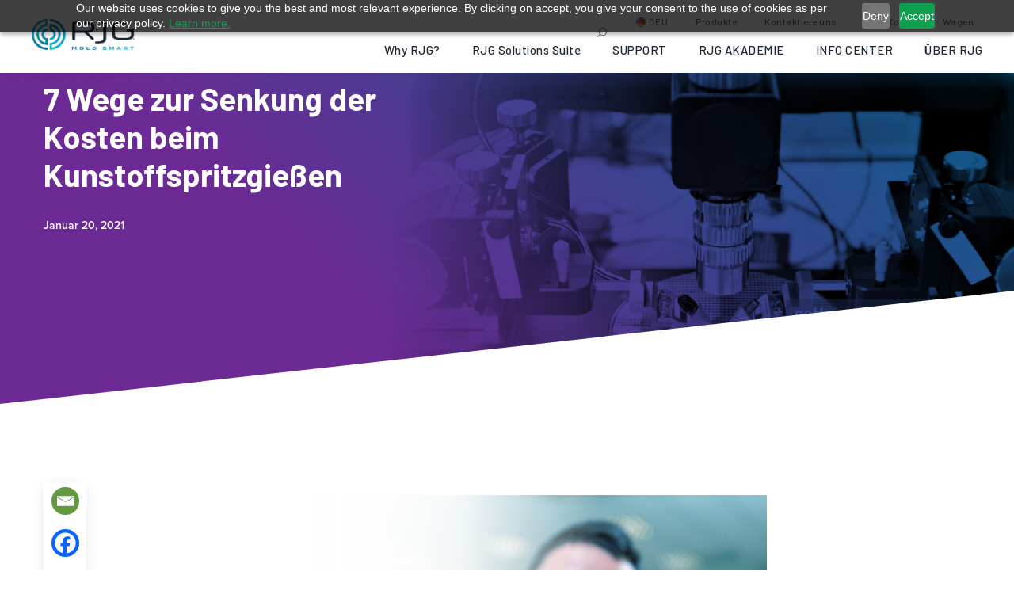

--- FILE ---
content_type: text/html; charset=UTF-8
request_url: https://de.rjginc.com/7-wege-zur-senkung-der-kosten-beim-kunstoffspritzgiessen/
body_size: 85410
content:
<!DOCTYPE html>
<html lang="de-DE">
<head>
	<meta charset="UTF-8" />
	<meta name="viewport" content="width=device-width, initial-scale=1" />
<meta name='robots' content='max-image-preview:large' />
<!-- This site has installed PayPal for WooCommerce v4.6.3 - https://www.angelleye.com/product/woocommerce-paypal-plugin/ -->
<link rel="alternate" href="https://de.rjginc.com/7-wege-zur-senkung-der-kosten-beim-kunstoffspritzgiessen/" hreflang="de" />
<link rel="alternate" href="https://it.rjginc.com/7-modi-per-ridurre-i-costi-dello-stampaggio-a-iniezione-della-plastica/" hreflang="it" />
<link rel="alternate" href="https://zh.rjginc.com/%e9%99%8d%e4%bd%8e%e6%b3%a8%e5%a1%91%e6%88%90%e5%9e%8b%e6%88%90%e6%9c%ac%e7%9a%847%e7%a7%8d%e6%96%b9%e6%b3%95/" hreflang="zh" />
<link rel="alternate" href="https://rjginc.com/how-to-lower-plastic-injection-molding-costs/" hreflang="en" />
<link rel="alternate" href="https://es.rjginc.com/7-formas-de-reducir-los-costos-de-moldeo-por-inyeccion-de-plastico/" hreflang="es" />
<link rel="alternate" href="https://fr.rjginc.com/7-facons-de-reduire-les-couts-du-moulage-par-injection-du-plastique/" hreflang="fr" />

<!-- Google Tag Manager for WordPress by gtm4wp.com -->
<script data-cfasync="false" data-pagespeed-no-defer>
	var gtm4wp_datalayer_name = "dataLayer";
	var dataLayer = dataLayer || [];
	const gtm4wp_use_sku_instead = 0;
	const gtm4wp_currency = 'USD';
	const gtm4wp_product_per_impression = 0;
	const gtm4wp_clear_ecommerce = false;
	const gtm4wp_datalayer_max_timeout = 2000;
</script>
<!-- End Google Tag Manager for WordPress by gtm4wp.com --><title>7 Wege zur Senkung der Kosten beim Kunstoffspritzgießen | RJG, Inc.</title>
<link rel='dns-prefetch' href='//de.rjginc.com' />
<link rel='dns-prefetch' href='//www.googletagmanager.com' />
<link rel='dns-prefetch' href='//fonts.googleapis.com' />
<link rel='dns-prefetch' href='//use.typekit.net' />
<link rel='dns-prefetch' href='//hcaptcha.com' />
<link rel="alternate" type="application/rss+xml" title="RJG, Inc. &raquo; Feed" href="https://de.rjginc.com/feed/" />
<link rel="alternate" type="application/rss+xml" title="RJG, Inc. &raquo; Kommentar-Feed" href="https://de.rjginc.com/comments/feed/" />
<script type="application/ld+json" class="mwseo-schema">
{
    "@context": "https://schema.org",
    "@type": "Article",
    "headline": "7 Wege zur Senkung der Kosten beim Kunstoffspritzgie\u00dfen",
    "datePublished": "2021-01-20T14:25:39-05:00",
    "dateModified": "2021-01-20T15:57:39-05:00",
    "author": {
        "@type": "Person",
        "name": "Samantha Peterson",
        "url": "https://de.rjginc.com/author/samantha-peterson/"
    },
    "publisher": {
        "@type": "Organization",
        "name": "RJG, Inc.",
        "url": "https://rjginc.com",
        "logo": {
            "@type": "ImageObject",
            "url": "https://de.rjginc.com/wp-content/uploads/2021/10/cropped-group@3x.png"
        }
    },
    "image": "https://de.rjginc.com/wp-content/uploads/2021/01/RJG_7-Wege-zur-Senkung-der-Kosten-beim-Kunstoffspritzgiesen.jpg",
    "mainEntityOfPage": {
        "@type": "WebPage",
        "@id": "https://de.rjginc.com/7-wege-zur-senkung-der-kosten-beim-kunstoffspritzgiessen/"
    }
}
</script>
<style id='wp-img-auto-sizes-contain-inline-css'>
img:is([sizes=auto i],[sizes^="auto," i]){contain-intrinsic-size:3000px 1500px}
/*# sourceURL=wp-img-auto-sizes-contain-inline-css */
</style>
<link rel="stylesheet preload" as="style" id="formidable-css" href="https://de.rjginc.com/wp-content/plugins/formidable/css/formidableforms.css?ver=12211918" media="all"><style id='wp-block-site-logo-inline-css'>
.wp-block-site-logo{box-sizing:border-box;line-height:0}.wp-block-site-logo a{display:inline-block;line-height:0}.wp-block-site-logo.is-default-size img{height:auto;width:120px}.wp-block-site-logo img{height:auto;max-width:100%}.wp-block-site-logo a,.wp-block-site-logo img{border-radius:inherit}.wp-block-site-logo.aligncenter{margin-left:auto;margin-right:auto;text-align:center}:root :where(.wp-block-site-logo.is-style-rounded){border-radius:9999px}
/*# sourceURL=https://de.rjginc.com/wp-includes/blocks/site-logo/style.min.css */
</style>
<style id='wp-block-group-inline-css'>
.wp-block-group{box-sizing:border-box}:where(.wp-block-group.wp-block-group-is-layout-constrained){position:relative}
/*# sourceURL=https://de.rjginc.com/wp-includes/blocks/group/style.min.css */
</style>
<style id='wp-block-post-title-inline-css'>
.wp-block-post-title{box-sizing:border-box;word-break:break-word}.wp-block-post-title :where(a){display:inline-block;font-family:inherit;font-size:inherit;font-style:inherit;font-weight:inherit;letter-spacing:inherit;line-height:inherit;text-decoration:inherit}
/*# sourceURL=https://de.rjginc.com/wp-includes/blocks/post-title/style.min.css */
</style>
<style id='wp-block-post-date-inline-css'>
.wp-block-post-date{box-sizing:border-box}
/*# sourceURL=https://de.rjginc.com/wp-includes/blocks/post-date/style.min.css */
</style>
<style id='e25m-column-style-inline-css'>
.editor-styles-wrapper .block-editor-inner-blocks .bs-column{position:relative}.editor-styles-wrapper .block-editor-inner-blocks .bs-column.wp-block .bs-column__video-container{z-index:0}

/*# sourceURL=https://de.rjginc.com/wp-content/plugins/berg/build/block/column/style-index.css */
</style>
<style id='e25m-column-view-style-inline-css'>
.bs-column.bs-column---default .bs-column__video-container{height:100%;position:absolute;width:100%;z-index:-1}.bs-column.bs-column---default .bs-column__video-container video{height:100%;-o-object-fit:cover;object-fit:cover;width:100%}

/*# sourceURL=https://de.rjginc.com/wp-content/plugins/berg/build/block/column/view.css */
</style>
<style id='e25m-row-style-inline-css'>


/*# sourceURL=https://de.rjginc.com/wp-content/plugins/berg/build/block/row/style-index.css */
</style>
<style id='e25m-row-view-style-inline-css'>


/*# sourceURL=https://de.rjginc.com/wp-content/plugins/berg/build/block/row/view.css */
</style>
<style id='e25m-section-style-inline-css'>
.bs-section{background-repeat:no-repeat;background-size:cover;position:relative}.bs-section.bs-section---default .bs-section__image-container{height:100%;position:absolute;width:100%;z-index:-1}.bs-section.bs-section---default .bs-section__image-container img{height:100%;-o-object-fit:cover;object-fit:cover;width:100%}.bs-section__video{bottom:0;height:100%;left:0;margin:auto;position:absolute;right:0;top:0;width:100%}.bs-section__video .video-poster,.bs-section__video video{position:absolute}.bs-section__video .video-poster,.bs-section__video .video-poster img,.bs-section__video video{height:100%;-o-object-fit:cover;object-fit:cover;width:100%}.bs-background img{height:100%;width:100%}

/*# sourceURL=https://de.rjginc.com/wp-content/plugins/berg/build/block/section/style-index.css */
</style>
<style id='wp-block-heading-inline-css'>
h1:where(.wp-block-heading).has-background,h2:where(.wp-block-heading).has-background,h3:where(.wp-block-heading).has-background,h4:where(.wp-block-heading).has-background,h5:where(.wp-block-heading).has-background,h6:where(.wp-block-heading).has-background{padding:1.25em 2.375em}h1.has-text-align-left[style*=writing-mode]:where([style*=vertical-lr]),h1.has-text-align-right[style*=writing-mode]:where([style*=vertical-rl]),h2.has-text-align-left[style*=writing-mode]:where([style*=vertical-lr]),h2.has-text-align-right[style*=writing-mode]:where([style*=vertical-rl]),h3.has-text-align-left[style*=writing-mode]:where([style*=vertical-lr]),h3.has-text-align-right[style*=writing-mode]:where([style*=vertical-rl]),h4.has-text-align-left[style*=writing-mode]:where([style*=vertical-lr]),h4.has-text-align-right[style*=writing-mode]:where([style*=vertical-rl]),h5.has-text-align-left[style*=writing-mode]:where([style*=vertical-lr]),h5.has-text-align-right[style*=writing-mode]:where([style*=vertical-rl]),h6.has-text-align-left[style*=writing-mode]:where([style*=vertical-lr]),h6.has-text-align-right[style*=writing-mode]:where([style*=vertical-rl]){rotate:180deg}
/*# sourceURL=https://de.rjginc.com/wp-includes/blocks/heading/style.min.css */
</style>
<style id='wp-block-post-content-inline-css'>
.wp-block-post-content{display:flow-root}
/*# sourceURL=https://de.rjginc.com/wp-includes/blocks/post-content/style.min.css */
</style>
<link rel="stylesheet preload" as="style" id="rjg-newsletter-signup-form-style-css" href="https://de.rjginc.com/wp-content/themes/rjginc/blocks/newsletter-signup-form/signup-form.css?ver=1.0.0" media="all"><style id='wp-block-columns-inline-css'>
.wp-block-columns{box-sizing:border-box;display:flex;flex-wrap:wrap!important}@media (min-width:782px){.wp-block-columns{flex-wrap:nowrap!important}}.wp-block-columns{align-items:normal!important}.wp-block-columns.are-vertically-aligned-top{align-items:flex-start}.wp-block-columns.are-vertically-aligned-center{align-items:center}.wp-block-columns.are-vertically-aligned-bottom{align-items:flex-end}@media (max-width:781px){.wp-block-columns:not(.is-not-stacked-on-mobile)>.wp-block-column{flex-basis:100%!important}}@media (min-width:782px){.wp-block-columns:not(.is-not-stacked-on-mobile)>.wp-block-column{flex-basis:0;flex-grow:1}.wp-block-columns:not(.is-not-stacked-on-mobile)>.wp-block-column[style*=flex-basis]{flex-grow:0}}.wp-block-columns.is-not-stacked-on-mobile{flex-wrap:nowrap!important}.wp-block-columns.is-not-stacked-on-mobile>.wp-block-column{flex-basis:0;flex-grow:1}.wp-block-columns.is-not-stacked-on-mobile>.wp-block-column[style*=flex-basis]{flex-grow:0}:where(.wp-block-columns){margin-bottom:1.75em}:where(.wp-block-columns.has-background){padding:1.25em 2.375em}.wp-block-column{flex-grow:1;min-width:0;overflow-wrap:break-word;word-break:break-word}.wp-block-column.is-vertically-aligned-top{align-self:flex-start}.wp-block-column.is-vertically-aligned-center{align-self:center}.wp-block-column.is-vertically-aligned-bottom{align-self:flex-end}.wp-block-column.is-vertically-aligned-stretch{align-self:stretch}.wp-block-column.is-vertically-aligned-bottom,.wp-block-column.is-vertically-aligned-center,.wp-block-column.is-vertically-aligned-top{width:100%}
/*# sourceURL=https://de.rjginc.com/wp-includes/blocks/columns/style.min.css */
</style>
<style id='wp-block-image-inline-css'>
.wp-block-image>a,.wp-block-image>figure>a{display:inline-block}.wp-block-image img{box-sizing:border-box;height:auto;max-width:100%;vertical-align:bottom}@media not (prefers-reduced-motion){.wp-block-image img.hide{visibility:hidden}.wp-block-image img.show{animation:show-content-image .4s}}.wp-block-image[style*=border-radius] img,.wp-block-image[style*=border-radius]>a{border-radius:inherit}.wp-block-image.has-custom-border img{box-sizing:border-box}.wp-block-image.aligncenter{text-align:center}.wp-block-image.alignfull>a,.wp-block-image.alignwide>a{width:100%}.wp-block-image.alignfull img,.wp-block-image.alignwide img{height:auto;width:100%}.wp-block-image .aligncenter,.wp-block-image .alignleft,.wp-block-image .alignright,.wp-block-image.aligncenter,.wp-block-image.alignleft,.wp-block-image.alignright{display:table}.wp-block-image .aligncenter>figcaption,.wp-block-image .alignleft>figcaption,.wp-block-image .alignright>figcaption,.wp-block-image.aligncenter>figcaption,.wp-block-image.alignleft>figcaption,.wp-block-image.alignright>figcaption{caption-side:bottom;display:table-caption}.wp-block-image .alignleft{float:left;margin:.5em 1em .5em 0}.wp-block-image .alignright{float:right;margin:.5em 0 .5em 1em}.wp-block-image .aligncenter{margin-left:auto;margin-right:auto}.wp-block-image :where(figcaption){margin-bottom:1em;margin-top:.5em}.wp-block-image.is-style-circle-mask img{border-radius:9999px}@supports ((-webkit-mask-image:none) or (mask-image:none)) or (-webkit-mask-image:none){.wp-block-image.is-style-circle-mask img{border-radius:0;-webkit-mask-image:url('data:image/svg+xml;utf8,<svg viewBox="0 0 100 100" xmlns="http://www.w3.org/2000/svg"><circle cx="50" cy="50" r="50"/></svg>');mask-image:url('data:image/svg+xml;utf8,<svg viewBox="0 0 100 100" xmlns="http://www.w3.org/2000/svg"><circle cx="50" cy="50" r="50"/></svg>');mask-mode:alpha;-webkit-mask-position:center;mask-position:center;-webkit-mask-repeat:no-repeat;mask-repeat:no-repeat;-webkit-mask-size:contain;mask-size:contain}}:root :where(.wp-block-image.is-style-rounded img,.wp-block-image .is-style-rounded img){border-radius:9999px}.wp-block-image figure{margin:0}.wp-lightbox-container{display:flex;flex-direction:column;position:relative}.wp-lightbox-container img{cursor:zoom-in}.wp-lightbox-container img:hover+button{opacity:1}.wp-lightbox-container button{align-items:center;backdrop-filter:blur(16px) saturate(180%);background-color:#5a5a5a40;border:none;border-radius:4px;cursor:zoom-in;display:flex;height:20px;justify-content:center;opacity:0;padding:0;position:absolute;right:16px;text-align:center;top:16px;width:20px;z-index:100}@media not (prefers-reduced-motion){.wp-lightbox-container button{transition:opacity .2s ease}}.wp-lightbox-container button:focus-visible{outline:3px auto #5a5a5a40;outline:3px auto -webkit-focus-ring-color;outline-offset:3px}.wp-lightbox-container button:hover{cursor:pointer;opacity:1}.wp-lightbox-container button:focus{opacity:1}.wp-lightbox-container button:focus,.wp-lightbox-container button:hover,.wp-lightbox-container button:not(:hover):not(:active):not(.has-background){background-color:#5a5a5a40;border:none}.wp-lightbox-overlay{box-sizing:border-box;cursor:zoom-out;height:100vh;left:0;overflow:hidden;position:fixed;top:0;visibility:hidden;width:100%;z-index:100000}.wp-lightbox-overlay .close-button{align-items:center;cursor:pointer;display:flex;justify-content:center;min-height:40px;min-width:40px;padding:0;position:absolute;right:calc(env(safe-area-inset-right) + 16px);top:calc(env(safe-area-inset-top) + 16px);z-index:5000000}.wp-lightbox-overlay .close-button:focus,.wp-lightbox-overlay .close-button:hover,.wp-lightbox-overlay .close-button:not(:hover):not(:active):not(.has-background){background:none;border:none}.wp-lightbox-overlay .lightbox-image-container{height:var(--wp--lightbox-container-height);left:50%;overflow:hidden;position:absolute;top:50%;transform:translate(-50%,-50%);transform-origin:top left;width:var(--wp--lightbox-container-width);z-index:9999999999}.wp-lightbox-overlay .wp-block-image{align-items:center;box-sizing:border-box;display:flex;height:100%;justify-content:center;margin:0;position:relative;transform-origin:0 0;width:100%;z-index:3000000}.wp-lightbox-overlay .wp-block-image img{height:var(--wp--lightbox-image-height);min-height:var(--wp--lightbox-image-height);min-width:var(--wp--lightbox-image-width);width:var(--wp--lightbox-image-width)}.wp-lightbox-overlay .wp-block-image figcaption{display:none}.wp-lightbox-overlay button{background:none;border:none}.wp-lightbox-overlay .scrim{background-color:#fff;height:100%;opacity:.9;position:absolute;width:100%;z-index:2000000}.wp-lightbox-overlay.active{visibility:visible}@media not (prefers-reduced-motion){.wp-lightbox-overlay.active{animation:turn-on-visibility .25s both}.wp-lightbox-overlay.active img{animation:turn-on-visibility .35s both}.wp-lightbox-overlay.show-closing-animation:not(.active){animation:turn-off-visibility .35s both}.wp-lightbox-overlay.show-closing-animation:not(.active) img{animation:turn-off-visibility .25s both}.wp-lightbox-overlay.zoom.active{animation:none;opacity:1;visibility:visible}.wp-lightbox-overlay.zoom.active .lightbox-image-container{animation:lightbox-zoom-in .4s}.wp-lightbox-overlay.zoom.active .lightbox-image-container img{animation:none}.wp-lightbox-overlay.zoom.active .scrim{animation:turn-on-visibility .4s forwards}.wp-lightbox-overlay.zoom.show-closing-animation:not(.active){animation:none}.wp-lightbox-overlay.zoom.show-closing-animation:not(.active) .lightbox-image-container{animation:lightbox-zoom-out .4s}.wp-lightbox-overlay.zoom.show-closing-animation:not(.active) .lightbox-image-container img{animation:none}.wp-lightbox-overlay.zoom.show-closing-animation:not(.active) .scrim{animation:turn-off-visibility .4s forwards}}@keyframes show-content-image{0%{visibility:hidden}99%{visibility:hidden}to{visibility:visible}}@keyframes turn-on-visibility{0%{opacity:0}to{opacity:1}}@keyframes turn-off-visibility{0%{opacity:1;visibility:visible}99%{opacity:0;visibility:visible}to{opacity:0;visibility:hidden}}@keyframes lightbox-zoom-in{0%{transform:translate(calc((-100vw + var(--wp--lightbox-scrollbar-width))/2 + var(--wp--lightbox-initial-left-position)),calc(-50vh + var(--wp--lightbox-initial-top-position))) scale(var(--wp--lightbox-scale))}to{transform:translate(-50%,-50%) scale(1)}}@keyframes lightbox-zoom-out{0%{transform:translate(-50%,-50%) scale(1);visibility:visible}99%{visibility:visible}to{transform:translate(calc((-100vw + var(--wp--lightbox-scrollbar-width))/2 + var(--wp--lightbox-initial-left-position)),calc(-50vh + var(--wp--lightbox-initial-top-position))) scale(var(--wp--lightbox-scale));visibility:hidden}}
/*# sourceURL=https://de.rjginc.com/wp-includes/blocks/image/style.min.css */
</style>
<style id='wp-block-paragraph-inline-css'>
.is-small-text{font-size:.875em}.is-regular-text{font-size:1em}.is-large-text{font-size:2.25em}.is-larger-text{font-size:3em}.has-drop-cap:not(:focus):first-letter{float:left;font-size:8.4em;font-style:normal;font-weight:100;line-height:.68;margin:.05em .1em 0 0;text-transform:uppercase}body.rtl .has-drop-cap:not(:focus):first-letter{float:none;margin-left:.1em}p.has-drop-cap.has-background{overflow:hidden}:root :where(p.has-background){padding:1.25em 2.375em}:where(p.has-text-color:not(.has-link-color)) a{color:inherit}p.has-text-align-left[style*="writing-mode:vertical-lr"],p.has-text-align-right[style*="writing-mode:vertical-rl"]{rotate:180deg}
/*# sourceURL=https://de.rjginc.com/wp-includes/blocks/paragraph/style.min.css */
</style>
<style id='wp-block-navigation-link-inline-css'>
.wp-block-navigation .wp-block-navigation-item__label{overflow-wrap:break-word}.wp-block-navigation .wp-block-navigation-item__description{display:none}.link-ui-tools{outline:1px solid #f0f0f0;padding:8px}.link-ui-block-inserter{padding-top:8px}.link-ui-block-inserter__back{margin-left:8px;text-transform:uppercase}
/*# sourceURL=https://de.rjginc.com/wp-includes/blocks/navigation-link/style.min.css */
</style>
<link rel="stylesheet preload" as="style" id="wp-block-navigation-css" href="https://de.rjginc.com/wp-includes/blocks/navigation/style.min.css?ver=6.9" media="all"><style id='wp-block-social-links-inline-css'>
.wp-block-social-links{background:none;box-sizing:border-box;margin-left:0;padding-left:0;padding-right:0;text-indent:0}.wp-block-social-links .wp-social-link a,.wp-block-social-links .wp-social-link a:hover{border-bottom:0;box-shadow:none;text-decoration:none}.wp-block-social-links .wp-social-link svg{height:1em;width:1em}.wp-block-social-links .wp-social-link span:not(.screen-reader-text){font-size:.65em;margin-left:.5em;margin-right:.5em}.wp-block-social-links.has-small-icon-size{font-size:16px}.wp-block-social-links,.wp-block-social-links.has-normal-icon-size{font-size:24px}.wp-block-social-links.has-large-icon-size{font-size:36px}.wp-block-social-links.has-huge-icon-size{font-size:48px}.wp-block-social-links.aligncenter{display:flex;justify-content:center}.wp-block-social-links.alignright{justify-content:flex-end}.wp-block-social-link{border-radius:9999px;display:block}@media not (prefers-reduced-motion){.wp-block-social-link{transition:transform .1s ease}}.wp-block-social-link{height:auto}.wp-block-social-link a{align-items:center;display:flex;line-height:0}.wp-block-social-link:hover{transform:scale(1.1)}.wp-block-social-links .wp-block-social-link.wp-social-link{display:inline-block;margin:0;padding:0}.wp-block-social-links .wp-block-social-link.wp-social-link .wp-block-social-link-anchor,.wp-block-social-links .wp-block-social-link.wp-social-link .wp-block-social-link-anchor svg,.wp-block-social-links .wp-block-social-link.wp-social-link .wp-block-social-link-anchor:active,.wp-block-social-links .wp-block-social-link.wp-social-link .wp-block-social-link-anchor:hover,.wp-block-social-links .wp-block-social-link.wp-social-link .wp-block-social-link-anchor:visited{color:currentColor;fill:currentColor}:where(.wp-block-social-links:not(.is-style-logos-only)) .wp-social-link{background-color:#f0f0f0;color:#444}:where(.wp-block-social-links:not(.is-style-logos-only)) .wp-social-link-amazon{background-color:#f90;color:#fff}:where(.wp-block-social-links:not(.is-style-logos-only)) .wp-social-link-bandcamp{background-color:#1ea0c3;color:#fff}:where(.wp-block-social-links:not(.is-style-logos-only)) .wp-social-link-behance{background-color:#0757fe;color:#fff}:where(.wp-block-social-links:not(.is-style-logos-only)) .wp-social-link-bluesky{background-color:#0a7aff;color:#fff}:where(.wp-block-social-links:not(.is-style-logos-only)) .wp-social-link-codepen{background-color:#1e1f26;color:#fff}:where(.wp-block-social-links:not(.is-style-logos-only)) .wp-social-link-deviantart{background-color:#02e49b;color:#fff}:where(.wp-block-social-links:not(.is-style-logos-only)) .wp-social-link-discord{background-color:#5865f2;color:#fff}:where(.wp-block-social-links:not(.is-style-logos-only)) .wp-social-link-dribbble{background-color:#e94c89;color:#fff}:where(.wp-block-social-links:not(.is-style-logos-only)) .wp-social-link-dropbox{background-color:#4280ff;color:#fff}:where(.wp-block-social-links:not(.is-style-logos-only)) .wp-social-link-etsy{background-color:#f45800;color:#fff}:where(.wp-block-social-links:not(.is-style-logos-only)) .wp-social-link-facebook{background-color:#0866ff;color:#fff}:where(.wp-block-social-links:not(.is-style-logos-only)) .wp-social-link-fivehundredpx{background-color:#000;color:#fff}:where(.wp-block-social-links:not(.is-style-logos-only)) .wp-social-link-flickr{background-color:#0461dd;color:#fff}:where(.wp-block-social-links:not(.is-style-logos-only)) .wp-social-link-foursquare{background-color:#e65678;color:#fff}:where(.wp-block-social-links:not(.is-style-logos-only)) .wp-social-link-github{background-color:#24292d;color:#fff}:where(.wp-block-social-links:not(.is-style-logos-only)) .wp-social-link-goodreads{background-color:#eceadd;color:#382110}:where(.wp-block-social-links:not(.is-style-logos-only)) .wp-social-link-google{background-color:#ea4434;color:#fff}:where(.wp-block-social-links:not(.is-style-logos-only)) .wp-social-link-gravatar{background-color:#1d4fc4;color:#fff}:where(.wp-block-social-links:not(.is-style-logos-only)) .wp-social-link-instagram{background-color:#f00075;color:#fff}:where(.wp-block-social-links:not(.is-style-logos-only)) .wp-social-link-lastfm{background-color:#e21b24;color:#fff}:where(.wp-block-social-links:not(.is-style-logos-only)) .wp-social-link-linkedin{background-color:#0d66c2;color:#fff}:where(.wp-block-social-links:not(.is-style-logos-only)) .wp-social-link-mastodon{background-color:#3288d4;color:#fff}:where(.wp-block-social-links:not(.is-style-logos-only)) .wp-social-link-medium{background-color:#000;color:#fff}:where(.wp-block-social-links:not(.is-style-logos-only)) .wp-social-link-meetup{background-color:#f6405f;color:#fff}:where(.wp-block-social-links:not(.is-style-logos-only)) .wp-social-link-patreon{background-color:#000;color:#fff}:where(.wp-block-social-links:not(.is-style-logos-only)) .wp-social-link-pinterest{background-color:#e60122;color:#fff}:where(.wp-block-social-links:not(.is-style-logos-only)) .wp-social-link-pocket{background-color:#ef4155;color:#fff}:where(.wp-block-social-links:not(.is-style-logos-only)) .wp-social-link-reddit{background-color:#ff4500;color:#fff}:where(.wp-block-social-links:not(.is-style-logos-only)) .wp-social-link-skype{background-color:#0478d7;color:#fff}:where(.wp-block-social-links:not(.is-style-logos-only)) .wp-social-link-snapchat{background-color:#fefc00;color:#fff;stroke:#000}:where(.wp-block-social-links:not(.is-style-logos-only)) .wp-social-link-soundcloud{background-color:#ff5600;color:#fff}:where(.wp-block-social-links:not(.is-style-logos-only)) .wp-social-link-spotify{background-color:#1bd760;color:#fff}:where(.wp-block-social-links:not(.is-style-logos-only)) .wp-social-link-telegram{background-color:#2aabee;color:#fff}:where(.wp-block-social-links:not(.is-style-logos-only)) .wp-social-link-threads{background-color:#000;color:#fff}:where(.wp-block-social-links:not(.is-style-logos-only)) .wp-social-link-tiktok{background-color:#000;color:#fff}:where(.wp-block-social-links:not(.is-style-logos-only)) .wp-social-link-tumblr{background-color:#011835;color:#fff}:where(.wp-block-social-links:not(.is-style-logos-only)) .wp-social-link-twitch{background-color:#6440a4;color:#fff}:where(.wp-block-social-links:not(.is-style-logos-only)) .wp-social-link-twitter{background-color:#1da1f2;color:#fff}:where(.wp-block-social-links:not(.is-style-logos-only)) .wp-social-link-vimeo{background-color:#1eb7ea;color:#fff}:where(.wp-block-social-links:not(.is-style-logos-only)) .wp-social-link-vk{background-color:#4680c2;color:#fff}:where(.wp-block-social-links:not(.is-style-logos-only)) .wp-social-link-wordpress{background-color:#3499cd;color:#fff}:where(.wp-block-social-links:not(.is-style-logos-only)) .wp-social-link-whatsapp{background-color:#25d366;color:#fff}:where(.wp-block-social-links:not(.is-style-logos-only)) .wp-social-link-x{background-color:#000;color:#fff}:where(.wp-block-social-links:not(.is-style-logos-only)) .wp-social-link-yelp{background-color:#d32422;color:#fff}:where(.wp-block-social-links:not(.is-style-logos-only)) .wp-social-link-youtube{background-color:red;color:#fff}:where(.wp-block-social-links.is-style-logos-only) .wp-social-link{background:none}:where(.wp-block-social-links.is-style-logos-only) .wp-social-link svg{height:1.25em;width:1.25em}:where(.wp-block-social-links.is-style-logos-only) .wp-social-link-amazon{color:#f90}:where(.wp-block-social-links.is-style-logos-only) .wp-social-link-bandcamp{color:#1ea0c3}:where(.wp-block-social-links.is-style-logos-only) .wp-social-link-behance{color:#0757fe}:where(.wp-block-social-links.is-style-logos-only) .wp-social-link-bluesky{color:#0a7aff}:where(.wp-block-social-links.is-style-logos-only) .wp-social-link-codepen{color:#1e1f26}:where(.wp-block-social-links.is-style-logos-only) .wp-social-link-deviantart{color:#02e49b}:where(.wp-block-social-links.is-style-logos-only) .wp-social-link-discord{color:#5865f2}:where(.wp-block-social-links.is-style-logos-only) .wp-social-link-dribbble{color:#e94c89}:where(.wp-block-social-links.is-style-logos-only) .wp-social-link-dropbox{color:#4280ff}:where(.wp-block-social-links.is-style-logos-only) .wp-social-link-etsy{color:#f45800}:where(.wp-block-social-links.is-style-logos-only) .wp-social-link-facebook{color:#0866ff}:where(.wp-block-social-links.is-style-logos-only) .wp-social-link-fivehundredpx{color:#000}:where(.wp-block-social-links.is-style-logos-only) .wp-social-link-flickr{color:#0461dd}:where(.wp-block-social-links.is-style-logos-only) .wp-social-link-foursquare{color:#e65678}:where(.wp-block-social-links.is-style-logos-only) .wp-social-link-github{color:#24292d}:where(.wp-block-social-links.is-style-logos-only) .wp-social-link-goodreads{color:#382110}:where(.wp-block-social-links.is-style-logos-only) .wp-social-link-google{color:#ea4434}:where(.wp-block-social-links.is-style-logos-only) .wp-social-link-gravatar{color:#1d4fc4}:where(.wp-block-social-links.is-style-logos-only) .wp-social-link-instagram{color:#f00075}:where(.wp-block-social-links.is-style-logos-only) .wp-social-link-lastfm{color:#e21b24}:where(.wp-block-social-links.is-style-logos-only) .wp-social-link-linkedin{color:#0d66c2}:where(.wp-block-social-links.is-style-logos-only) .wp-social-link-mastodon{color:#3288d4}:where(.wp-block-social-links.is-style-logos-only) .wp-social-link-medium{color:#000}:where(.wp-block-social-links.is-style-logos-only) .wp-social-link-meetup{color:#f6405f}:where(.wp-block-social-links.is-style-logos-only) .wp-social-link-patreon{color:#000}:where(.wp-block-social-links.is-style-logos-only) .wp-social-link-pinterest{color:#e60122}:where(.wp-block-social-links.is-style-logos-only) .wp-social-link-pocket{color:#ef4155}:where(.wp-block-social-links.is-style-logos-only) .wp-social-link-reddit{color:#ff4500}:where(.wp-block-social-links.is-style-logos-only) .wp-social-link-skype{color:#0478d7}:where(.wp-block-social-links.is-style-logos-only) .wp-social-link-snapchat{color:#fff;stroke:#000}:where(.wp-block-social-links.is-style-logos-only) .wp-social-link-soundcloud{color:#ff5600}:where(.wp-block-social-links.is-style-logos-only) .wp-social-link-spotify{color:#1bd760}:where(.wp-block-social-links.is-style-logos-only) .wp-social-link-telegram{color:#2aabee}:where(.wp-block-social-links.is-style-logos-only) .wp-social-link-threads{color:#000}:where(.wp-block-social-links.is-style-logos-only) .wp-social-link-tiktok{color:#000}:where(.wp-block-social-links.is-style-logos-only) .wp-social-link-tumblr{color:#011835}:where(.wp-block-social-links.is-style-logos-only) .wp-social-link-twitch{color:#6440a4}:where(.wp-block-social-links.is-style-logos-only) .wp-social-link-twitter{color:#1da1f2}:where(.wp-block-social-links.is-style-logos-only) .wp-social-link-vimeo{color:#1eb7ea}:where(.wp-block-social-links.is-style-logos-only) .wp-social-link-vk{color:#4680c2}:where(.wp-block-social-links.is-style-logos-only) .wp-social-link-whatsapp{color:#25d366}:where(.wp-block-social-links.is-style-logos-only) .wp-social-link-wordpress{color:#3499cd}:where(.wp-block-social-links.is-style-logos-only) .wp-social-link-x{color:#000}:where(.wp-block-social-links.is-style-logos-only) .wp-social-link-yelp{color:#d32422}:where(.wp-block-social-links.is-style-logos-only) .wp-social-link-youtube{color:red}.wp-block-social-links.is-style-pill-shape .wp-social-link{width:auto}:root :where(.wp-block-social-links .wp-social-link a){padding:.25em}:root :where(.wp-block-social-links.is-style-logos-only .wp-social-link a){padding:0}:root :where(.wp-block-social-links.is-style-pill-shape .wp-social-link a){padding-left:.6666666667em;padding-right:.6666666667em}.wp-block-social-links:not(.has-icon-color):not(.has-icon-background-color) .wp-social-link-snapchat .wp-block-social-link-label{color:#000}
/*# sourceURL=https://de.rjginc.com/wp-includes/blocks/social-links/style.min.css */
</style>
<style id='wp-block-library-inline-css'>
:root{--wp-block-synced-color:#7a00df;--wp-block-synced-color--rgb:122,0,223;--wp-bound-block-color:var(--wp-block-synced-color);--wp-editor-canvas-background:#ddd;--wp-admin-theme-color:#007cba;--wp-admin-theme-color--rgb:0,124,186;--wp-admin-theme-color-darker-10:#006ba1;--wp-admin-theme-color-darker-10--rgb:0,107,160.5;--wp-admin-theme-color-darker-20:#005a87;--wp-admin-theme-color-darker-20--rgb:0,90,135;--wp-admin-border-width-focus:2px}@media (min-resolution:192dpi){:root{--wp-admin-border-width-focus:1.5px}}.wp-element-button{cursor:pointer}:root .has-very-light-gray-background-color{background-color:#eee}:root .has-very-dark-gray-background-color{background-color:#313131}:root .has-very-light-gray-color{color:#eee}:root .has-very-dark-gray-color{color:#313131}:root .has-vivid-green-cyan-to-vivid-cyan-blue-gradient-background{background:linear-gradient(135deg,#00d084,#0693e3)}:root .has-purple-crush-gradient-background{background:linear-gradient(135deg,#34e2e4,#4721fb 50%,#ab1dfe)}:root .has-hazy-dawn-gradient-background{background:linear-gradient(135deg,#faaca8,#dad0ec)}:root .has-subdued-olive-gradient-background{background:linear-gradient(135deg,#fafae1,#67a671)}:root .has-atomic-cream-gradient-background{background:linear-gradient(135deg,#fdd79a,#004a59)}:root .has-nightshade-gradient-background{background:linear-gradient(135deg,#330968,#31cdcf)}:root .has-midnight-gradient-background{background:linear-gradient(135deg,#020381,#2874fc)}:root{--wp--preset--font-size--normal:16px;--wp--preset--font-size--huge:42px}.has-regular-font-size{font-size:1em}.has-larger-font-size{font-size:2.625em}.has-normal-font-size{font-size:var(--wp--preset--font-size--normal)}.has-huge-font-size{font-size:var(--wp--preset--font-size--huge)}.has-text-align-center{text-align:center}.has-text-align-left{text-align:left}.has-text-align-right{text-align:right}.has-fit-text{white-space:nowrap!important}#end-resizable-editor-section{display:none}.aligncenter{clear:both}.items-justified-left{justify-content:flex-start}.items-justified-center{justify-content:center}.items-justified-right{justify-content:flex-end}.items-justified-space-between{justify-content:space-between}.screen-reader-text{border:0;clip-path:inset(50%);height:1px;margin:-1px;overflow:hidden;padding:0;position:absolute;width:1px;word-wrap:normal!important}.screen-reader-text:focus{background-color:#ddd;clip-path:none;color:#444;display:block;font-size:1em;height:auto;left:5px;line-height:normal;padding:15px 23px 14px;text-decoration:none;top:5px;width:auto;z-index:100000}html :where(.has-border-color){border-style:solid}html :where([style*=border-top-color]){border-top-style:solid}html :where([style*=border-right-color]){border-right-style:solid}html :where([style*=border-bottom-color]){border-bottom-style:solid}html :where([style*=border-left-color]){border-left-style:solid}html :where([style*=border-width]){border-style:solid}html :where([style*=border-top-width]){border-top-style:solid}html :where([style*=border-right-width]){border-right-style:solid}html :where([style*=border-bottom-width]){border-bottom-style:solid}html :where([style*=border-left-width]){border-left-style:solid}html :where(img[class*=wp-image-]){height:auto;max-width:100%}:where(figure){margin:0 0 1em}html :where(.is-position-sticky){--wp-admin--admin-bar--position-offset:var(--wp-admin--admin-bar--height,0px)}@media screen and (max-width:600px){html :where(.is-position-sticky){--wp-admin--admin-bar--position-offset:0px}}
/*# sourceURL=/wp-includes/css/dist/block-library/common.min.css */
</style>
<link rel="stylesheet preload" as="style" id="wp-components-css" href="https://de.rjginc.com/wp-includes/css/dist/components/style.min.css?ver=6.9" media="all"><link rel="stylesheet preload" as="style" id="wp-preferences-css" href="https://de.rjginc.com/wp-includes/css/dist/preferences/style.min.css?ver=6.9" media="all"><link rel="stylesheet preload" as="style" id="wp-block-editor-css" href="https://de.rjginc.com/wp-includes/css/dist/block-editor/style.min.css?ver=6.9" media="all"><link rel="stylesheet preload" as="style" id="wp-reusable-blocks-css" href="https://de.rjginc.com/wp-includes/css/dist/reusable-blocks/style.min.css?ver=6.9" media="all"><link rel="stylesheet preload" as="style" id="wp-patterns-css" href="https://de.rjginc.com/wp-includes/css/dist/patterns/style.min.css?ver=6.9" media="all"><link rel="stylesheet preload" as="style" id="wp-editor-css" href="https://de.rjginc.com/wp-includes/css/dist/editor/style.min.css?ver=6.9" media="all"><link rel="stylesheet preload" as="style" id="ht-formatting-blocks-modules-styles-css" href="https://de.rjginc.com/wp-content/plugins/ht-knowledge-base/formatting-blocks/dist/css/ht-formatting-blocks-modules-styles.css?ver=3.18.0" media="all"><style id='global-styles-inline-css'>
:root{--wp--preset--aspect-ratio--square: 1;--wp--preset--aspect-ratio--4-3: 4/3;--wp--preset--aspect-ratio--3-4: 3/4;--wp--preset--aspect-ratio--3-2: 3/2;--wp--preset--aspect-ratio--2-3: 2/3;--wp--preset--aspect-ratio--16-9: 16/9;--wp--preset--aspect-ratio--9-16: 9/16;--wp--preset--color--black: #000000;--wp--preset--color--cyan-bluish-gray: #abb8c3;--wp--preset--color--white: #ffffff;--wp--preset--color--pale-pink: #f78da7;--wp--preset--color--vivid-red: #cf2e2e;--wp--preset--color--luminous-vivid-orange: #ff6900;--wp--preset--color--luminous-vivid-amber: #fcb900;--wp--preset--color--light-green-cyan: #7bdcb5;--wp--preset--color--vivid-green-cyan: #00d084;--wp--preset--color--pale-cyan-blue: #8ed1fc;--wp--preset--color--vivid-cyan-blue: #0693e3;--wp--preset--color--vivid-purple: #9b51e0;--wp--preset--color--aquamarine: #00d0a6;--wp--preset--color--dark: #1e2835;--wp--preset--color--dark-two: #161e29;--wp--preset--color--battleship-grey: #6d737b;--wp--preset--color--warm-purple: #6f2e98;--wp--preset--color--teal-blue: #008e99;--wp--preset--color--mid-green: #55b247;--wp--preset--color--eggplant: #290f3c;--wp--preset--color--dark-green-blue: #124239;--wp--preset--color--dark-grey: #313232;--wp--preset--color--lavender: #b39ce9;--wp--preset--color--pale-grey: #f3f7f6;--wp--preset--color--oslo-grey: #7f898f;--wp--preset--color--green-blue: #00b18e;--wp--preset--color--darkish-purple: #511875;--wp--preset--color--neon-blue: #00d4ff;--wp--preset--color--light-grey: #f2f2ff;--wp--preset--color--cool-grey: #aabcb8;--wp--preset--color--white-grey: #d8d8d8;--wp--preset--color--catalina-blue: #1c355e;--wp--preset--color--peacock-blue: #00678f;--wp--preset--color--kingfisher-daisy: #63377f;--wp--preset--color--affair: #724391;--wp--preset--color--purple: #6c2a94;--wp--preset--color--silver: #ccd9d6;--wp--preset--color--black-russian: #040714;--wp--preset--color--blackcurrant: #07040a;--wp--preset--color--cyprus: #023638;--wp--preset--color--error-color: #B94A48;--wp--preset--gradient--vivid-cyan-blue-to-vivid-purple: linear-gradient(135deg,rgb(6,147,227) 0%,rgb(155,81,224) 100%);--wp--preset--gradient--light-green-cyan-to-vivid-green-cyan: linear-gradient(135deg,rgb(122,220,180) 0%,rgb(0,208,130) 100%);--wp--preset--gradient--luminous-vivid-amber-to-luminous-vivid-orange: linear-gradient(135deg,rgb(252,185,0) 0%,rgb(255,105,0) 100%);--wp--preset--gradient--luminous-vivid-orange-to-vivid-red: linear-gradient(135deg,rgb(255,105,0) 0%,rgb(207,46,46) 100%);--wp--preset--gradient--very-light-gray-to-cyan-bluish-gray: linear-gradient(135deg,rgb(238,238,238) 0%,rgb(169,184,195) 100%);--wp--preset--gradient--cool-to-warm-spectrum: linear-gradient(135deg,rgb(74,234,220) 0%,rgb(151,120,209) 20%,rgb(207,42,186) 40%,rgb(238,44,130) 60%,rgb(251,105,98) 80%,rgb(254,248,76) 100%);--wp--preset--gradient--blush-light-purple: linear-gradient(135deg,rgb(255,206,236) 0%,rgb(152,150,240) 100%);--wp--preset--gradient--blush-bordeaux: linear-gradient(135deg,rgb(254,205,165) 0%,rgb(254,45,45) 50%,rgb(107,0,62) 100%);--wp--preset--gradient--luminous-dusk: linear-gradient(135deg,rgb(255,203,112) 0%,rgb(199,81,192) 50%,rgb(65,88,208) 100%);--wp--preset--gradient--pale-ocean: linear-gradient(135deg,rgb(255,245,203) 0%,rgb(182,227,212) 50%,rgb(51,167,181) 100%);--wp--preset--gradient--electric-grass: linear-gradient(135deg,rgb(202,248,128) 0%,rgb(113,206,126) 100%);--wp--preset--gradient--midnight: linear-gradient(135deg,rgb(2,3,129) 0%,rgb(40,116,252) 100%);--wp--preset--font-size--small: 13px;--wp--preset--font-size--medium: 20px;--wp--preset--font-size--large: 36px;--wp--preset--font-size--x-large: 42px;--wp--preset--font-family--barlow: 'Barlow', sans-serif;--wp--preset--font-family--proxima-nova: 'proxima-nova', sans-serif;--wp--preset--spacing--20: 0.44rem;--wp--preset--spacing--30: 0.67rem;--wp--preset--spacing--40: 1rem;--wp--preset--spacing--50: 1.5rem;--wp--preset--spacing--60: 2.25rem;--wp--preset--spacing--70: 3.38rem;--wp--preset--spacing--80: 5.06rem;--wp--preset--shadow--natural: 6px 6px 9px rgba(0, 0, 0, 0.2);--wp--preset--shadow--deep: 12px 12px 50px rgba(0, 0, 0, 0.4);--wp--preset--shadow--sharp: 6px 6px 0px rgba(0, 0, 0, 0.2);--wp--preset--shadow--outlined: 6px 6px 0px -3px rgb(255, 255, 255), 6px 6px rgb(0, 0, 0);--wp--preset--shadow--crisp: 6px 6px 0px rgb(0, 0, 0);}:root { --wp--style--global--content-size: 1170px;--wp--style--global--wide-size: 1440px; }:where(body) { margin: 0; }.wp-site-blocks > .alignleft { float: left; margin-right: 2em; }.wp-site-blocks > .alignright { float: right; margin-left: 2em; }.wp-site-blocks > .aligncenter { justify-content: center; margin-left: auto; margin-right: auto; }:where(.wp-site-blocks) > * { margin-block-start: 24px; margin-block-end: 0; }:where(.wp-site-blocks) > :first-child { margin-block-start: 0; }:where(.wp-site-blocks) > :last-child { margin-block-end: 0; }:root { --wp--style--block-gap: 24px; }:root :where(.is-layout-flow) > :first-child{margin-block-start: 0;}:root :where(.is-layout-flow) > :last-child{margin-block-end: 0;}:root :where(.is-layout-flow) > *{margin-block-start: 24px;margin-block-end: 0;}:root :where(.is-layout-constrained) > :first-child{margin-block-start: 0;}:root :where(.is-layout-constrained) > :last-child{margin-block-end: 0;}:root :where(.is-layout-constrained) > *{margin-block-start: 24px;margin-block-end: 0;}:root :where(.is-layout-flex){gap: 24px;}:root :where(.is-layout-grid){gap: 24px;}.is-layout-flow > .alignleft{float: left;margin-inline-start: 0;margin-inline-end: 2em;}.is-layout-flow > .alignright{float: right;margin-inline-start: 2em;margin-inline-end: 0;}.is-layout-flow > .aligncenter{margin-left: auto !important;margin-right: auto !important;}.is-layout-constrained > .alignleft{float: left;margin-inline-start: 0;margin-inline-end: 2em;}.is-layout-constrained > .alignright{float: right;margin-inline-start: 2em;margin-inline-end: 0;}.is-layout-constrained > .aligncenter{margin-left: auto !important;margin-right: auto !important;}.is-layout-constrained > :where(:not(.alignleft):not(.alignright):not(.alignfull)){max-width: var(--wp--style--global--content-size);margin-left: auto !important;margin-right: auto !important;}.is-layout-constrained > .alignwide{max-width: var(--wp--style--global--wide-size);}body .is-layout-flex{display: flex;}.is-layout-flex{flex-wrap: wrap;align-items: center;}.is-layout-flex > :is(*, div){margin: 0;}body .is-layout-grid{display: grid;}.is-layout-grid > :is(*, div){margin: 0;}body{color: var(--wp--preset--color--dark);font-family: var(--wp--preset--font-family--proxima-nova);font-weight: 400;letter-spacing: normal;line-height: 1.6em;padding-top: 0px;padding-right: 0px;padding-bottom: 0px;padding-left: 0px;}a:where(:not(.wp-element-button)){color: var(--wp--preset--color--warm-purple);text-decoration: underline;}h1, h2, h3, h4, h5, h6{color: var(--wp--preset--color--dark);font-family: var(--wp--preset--font-family--barlow);font-weight: 700;padding-bottom: 0;}:root :where(.wp-element-button, .wp-block-button__link){background-color: var(--wp--preset--color--warm-purple);border-radius: 0;border-width: 0;color: var(--wp--preset--color--white);font-family: var(--wp--preset--font-family--barlow);font-size: inherit;font-style: inherit;font-weight: 600;letter-spacing: inherit;line-height: inherit;padding-top: calc(0.667em + 2px);padding-right: calc(1.333em + 2px);padding-bottom: calc(0.667em + 2px);padding-left: calc(1.333em + 2px);text-decoration: none;text-transform: uppercase;}:root :where(.wp-element-button:hover, .wp-block-button__link:hover){color: var(--wp--preset--color--white);}.has-black-color{color: var(--wp--preset--color--black) !important;}.has-cyan-bluish-gray-color{color: var(--wp--preset--color--cyan-bluish-gray) !important;}.has-white-color{color: var(--wp--preset--color--white) !important;}.has-pale-pink-color{color: var(--wp--preset--color--pale-pink) !important;}.has-vivid-red-color{color: var(--wp--preset--color--vivid-red) !important;}.has-luminous-vivid-orange-color{color: var(--wp--preset--color--luminous-vivid-orange) !important;}.has-luminous-vivid-amber-color{color: var(--wp--preset--color--luminous-vivid-amber) !important;}.has-light-green-cyan-color{color: var(--wp--preset--color--light-green-cyan) !important;}.has-vivid-green-cyan-color{color: var(--wp--preset--color--vivid-green-cyan) !important;}.has-pale-cyan-blue-color{color: var(--wp--preset--color--pale-cyan-blue) !important;}.has-vivid-cyan-blue-color{color: var(--wp--preset--color--vivid-cyan-blue) !important;}.has-vivid-purple-color{color: var(--wp--preset--color--vivid-purple) !important;}.has-aquamarine-color{color: var(--wp--preset--color--aquamarine) !important;}.has-dark-color{color: var(--wp--preset--color--dark) !important;}.has-dark-two-color{color: var(--wp--preset--color--dark-two) !important;}.has-battleship-grey-color{color: var(--wp--preset--color--battleship-grey) !important;}.has-warm-purple-color{color: var(--wp--preset--color--warm-purple) !important;}.has-teal-blue-color{color: var(--wp--preset--color--teal-blue) !important;}.has-mid-green-color{color: var(--wp--preset--color--mid-green) !important;}.has-eggplant-color{color: var(--wp--preset--color--eggplant) !important;}.has-dark-green-blue-color{color: var(--wp--preset--color--dark-green-blue) !important;}.has-dark-grey-color{color: var(--wp--preset--color--dark-grey) !important;}.has-lavender-color{color: var(--wp--preset--color--lavender) !important;}.has-pale-grey-color{color: var(--wp--preset--color--pale-grey) !important;}.has-oslo-grey-color{color: var(--wp--preset--color--oslo-grey) !important;}.has-green-blue-color{color: var(--wp--preset--color--green-blue) !important;}.has-darkish-purple-color{color: var(--wp--preset--color--darkish-purple) !important;}.has-neon-blue-color{color: var(--wp--preset--color--neon-blue) !important;}.has-light-grey-color{color: var(--wp--preset--color--light-grey) !important;}.has-cool-grey-color{color: var(--wp--preset--color--cool-grey) !important;}.has-white-grey-color{color: var(--wp--preset--color--white-grey) !important;}.has-catalina-blue-color{color: var(--wp--preset--color--catalina-blue) !important;}.has-peacock-blue-color{color: var(--wp--preset--color--peacock-blue) !important;}.has-kingfisher-daisy-color{color: var(--wp--preset--color--kingfisher-daisy) !important;}.has-affair-color{color: var(--wp--preset--color--affair) !important;}.has-purple-color{color: var(--wp--preset--color--purple) !important;}.has-silver-color{color: var(--wp--preset--color--silver) !important;}.has-black-russian-color{color: var(--wp--preset--color--black-russian) !important;}.has-blackcurrant-color{color: var(--wp--preset--color--blackcurrant) !important;}.has-cyprus-color{color: var(--wp--preset--color--cyprus) !important;}.has-error-color-color{color: var(--wp--preset--color--error-color) !important;}.has-black-background-color{background-color: var(--wp--preset--color--black) !important;}.has-cyan-bluish-gray-background-color{background-color: var(--wp--preset--color--cyan-bluish-gray) !important;}.has-white-background-color{background-color: var(--wp--preset--color--white) !important;}.has-pale-pink-background-color{background-color: var(--wp--preset--color--pale-pink) !important;}.has-vivid-red-background-color{background-color: var(--wp--preset--color--vivid-red) !important;}.has-luminous-vivid-orange-background-color{background-color: var(--wp--preset--color--luminous-vivid-orange) !important;}.has-luminous-vivid-amber-background-color{background-color: var(--wp--preset--color--luminous-vivid-amber) !important;}.has-light-green-cyan-background-color{background-color: var(--wp--preset--color--light-green-cyan) !important;}.has-vivid-green-cyan-background-color{background-color: var(--wp--preset--color--vivid-green-cyan) !important;}.has-pale-cyan-blue-background-color{background-color: var(--wp--preset--color--pale-cyan-blue) !important;}.has-vivid-cyan-blue-background-color{background-color: var(--wp--preset--color--vivid-cyan-blue) !important;}.has-vivid-purple-background-color{background-color: var(--wp--preset--color--vivid-purple) !important;}.has-aquamarine-background-color{background-color: var(--wp--preset--color--aquamarine) !important;}.has-dark-background-color{background-color: var(--wp--preset--color--dark) !important;}.has-dark-two-background-color{background-color: var(--wp--preset--color--dark-two) !important;}.has-battleship-grey-background-color{background-color: var(--wp--preset--color--battleship-grey) !important;}.has-warm-purple-background-color{background-color: var(--wp--preset--color--warm-purple) !important;}.has-teal-blue-background-color{background-color: var(--wp--preset--color--teal-blue) !important;}.has-mid-green-background-color{background-color: var(--wp--preset--color--mid-green) !important;}.has-eggplant-background-color{background-color: var(--wp--preset--color--eggplant) !important;}.has-dark-green-blue-background-color{background-color: var(--wp--preset--color--dark-green-blue) !important;}.has-dark-grey-background-color{background-color: var(--wp--preset--color--dark-grey) !important;}.has-lavender-background-color{background-color: var(--wp--preset--color--lavender) !important;}.has-pale-grey-background-color{background-color: var(--wp--preset--color--pale-grey) !important;}.has-oslo-grey-background-color{background-color: var(--wp--preset--color--oslo-grey) !important;}.has-green-blue-background-color{background-color: var(--wp--preset--color--green-blue) !important;}.has-darkish-purple-background-color{background-color: var(--wp--preset--color--darkish-purple) !important;}.has-neon-blue-background-color{background-color: var(--wp--preset--color--neon-blue) !important;}.has-light-grey-background-color{background-color: var(--wp--preset--color--light-grey) !important;}.has-cool-grey-background-color{background-color: var(--wp--preset--color--cool-grey) !important;}.has-white-grey-background-color{background-color: var(--wp--preset--color--white-grey) !important;}.has-catalina-blue-background-color{background-color: var(--wp--preset--color--catalina-blue) !important;}.has-peacock-blue-background-color{background-color: var(--wp--preset--color--peacock-blue) !important;}.has-kingfisher-daisy-background-color{background-color: var(--wp--preset--color--kingfisher-daisy) !important;}.has-affair-background-color{background-color: var(--wp--preset--color--affair) !important;}.has-purple-background-color{background-color: var(--wp--preset--color--purple) !important;}.has-silver-background-color{background-color: var(--wp--preset--color--silver) !important;}.has-black-russian-background-color{background-color: var(--wp--preset--color--black-russian) !important;}.has-blackcurrant-background-color{background-color: var(--wp--preset--color--blackcurrant) !important;}.has-cyprus-background-color{background-color: var(--wp--preset--color--cyprus) !important;}.has-error-color-background-color{background-color: var(--wp--preset--color--error-color) !important;}.has-black-border-color{border-color: var(--wp--preset--color--black) !important;}.has-cyan-bluish-gray-border-color{border-color: var(--wp--preset--color--cyan-bluish-gray) !important;}.has-white-border-color{border-color: var(--wp--preset--color--white) !important;}.has-pale-pink-border-color{border-color: var(--wp--preset--color--pale-pink) !important;}.has-vivid-red-border-color{border-color: var(--wp--preset--color--vivid-red) !important;}.has-luminous-vivid-orange-border-color{border-color: var(--wp--preset--color--luminous-vivid-orange) !important;}.has-luminous-vivid-amber-border-color{border-color: var(--wp--preset--color--luminous-vivid-amber) !important;}.has-light-green-cyan-border-color{border-color: var(--wp--preset--color--light-green-cyan) !important;}.has-vivid-green-cyan-border-color{border-color: var(--wp--preset--color--vivid-green-cyan) !important;}.has-pale-cyan-blue-border-color{border-color: var(--wp--preset--color--pale-cyan-blue) !important;}.has-vivid-cyan-blue-border-color{border-color: var(--wp--preset--color--vivid-cyan-blue) !important;}.has-vivid-purple-border-color{border-color: var(--wp--preset--color--vivid-purple) !important;}.has-aquamarine-border-color{border-color: var(--wp--preset--color--aquamarine) !important;}.has-dark-border-color{border-color: var(--wp--preset--color--dark) !important;}.has-dark-two-border-color{border-color: var(--wp--preset--color--dark-two) !important;}.has-battleship-grey-border-color{border-color: var(--wp--preset--color--battleship-grey) !important;}.has-warm-purple-border-color{border-color: var(--wp--preset--color--warm-purple) !important;}.has-teal-blue-border-color{border-color: var(--wp--preset--color--teal-blue) !important;}.has-mid-green-border-color{border-color: var(--wp--preset--color--mid-green) !important;}.has-eggplant-border-color{border-color: var(--wp--preset--color--eggplant) !important;}.has-dark-green-blue-border-color{border-color: var(--wp--preset--color--dark-green-blue) !important;}.has-dark-grey-border-color{border-color: var(--wp--preset--color--dark-grey) !important;}.has-lavender-border-color{border-color: var(--wp--preset--color--lavender) !important;}.has-pale-grey-border-color{border-color: var(--wp--preset--color--pale-grey) !important;}.has-oslo-grey-border-color{border-color: var(--wp--preset--color--oslo-grey) !important;}.has-green-blue-border-color{border-color: var(--wp--preset--color--green-blue) !important;}.has-darkish-purple-border-color{border-color: var(--wp--preset--color--darkish-purple) !important;}.has-neon-blue-border-color{border-color: var(--wp--preset--color--neon-blue) !important;}.has-light-grey-border-color{border-color: var(--wp--preset--color--light-grey) !important;}.has-cool-grey-border-color{border-color: var(--wp--preset--color--cool-grey) !important;}.has-white-grey-border-color{border-color: var(--wp--preset--color--white-grey) !important;}.has-catalina-blue-border-color{border-color: var(--wp--preset--color--catalina-blue) !important;}.has-peacock-blue-border-color{border-color: var(--wp--preset--color--peacock-blue) !important;}.has-kingfisher-daisy-border-color{border-color: var(--wp--preset--color--kingfisher-daisy) !important;}.has-affair-border-color{border-color: var(--wp--preset--color--affair) !important;}.has-purple-border-color{border-color: var(--wp--preset--color--purple) !important;}.has-silver-border-color{border-color: var(--wp--preset--color--silver) !important;}.has-black-russian-border-color{border-color: var(--wp--preset--color--black-russian) !important;}.has-blackcurrant-border-color{border-color: var(--wp--preset--color--blackcurrant) !important;}.has-cyprus-border-color{border-color: var(--wp--preset--color--cyprus) !important;}.has-error-color-border-color{border-color: var(--wp--preset--color--error-color) !important;}.has-vivid-cyan-blue-to-vivid-purple-gradient-background{background: var(--wp--preset--gradient--vivid-cyan-blue-to-vivid-purple) !important;}.has-light-green-cyan-to-vivid-green-cyan-gradient-background{background: var(--wp--preset--gradient--light-green-cyan-to-vivid-green-cyan) !important;}.has-luminous-vivid-amber-to-luminous-vivid-orange-gradient-background{background: var(--wp--preset--gradient--luminous-vivid-amber-to-luminous-vivid-orange) !important;}.has-luminous-vivid-orange-to-vivid-red-gradient-background{background: var(--wp--preset--gradient--luminous-vivid-orange-to-vivid-red) !important;}.has-very-light-gray-to-cyan-bluish-gray-gradient-background{background: var(--wp--preset--gradient--very-light-gray-to-cyan-bluish-gray) !important;}.has-cool-to-warm-spectrum-gradient-background{background: var(--wp--preset--gradient--cool-to-warm-spectrum) !important;}.has-blush-light-purple-gradient-background{background: var(--wp--preset--gradient--blush-light-purple) !important;}.has-blush-bordeaux-gradient-background{background: var(--wp--preset--gradient--blush-bordeaux) !important;}.has-luminous-dusk-gradient-background{background: var(--wp--preset--gradient--luminous-dusk) !important;}.has-pale-ocean-gradient-background{background: var(--wp--preset--gradient--pale-ocean) !important;}.has-electric-grass-gradient-background{background: var(--wp--preset--gradient--electric-grass) !important;}.has-midnight-gradient-background{background: var(--wp--preset--gradient--midnight) !important;}.has-small-font-size{font-size: var(--wp--preset--font-size--small) !important;}.has-medium-font-size{font-size: var(--wp--preset--font-size--medium) !important;}.has-large-font-size{font-size: var(--wp--preset--font-size--large) !important;}.has-x-large-font-size{font-size: var(--wp--preset--font-size--x-large) !important;}.has-barlow-font-family{font-family: var(--wp--preset--font-family--barlow) !important;}.has-proxima-nova-font-family{font-family: var(--wp--preset--font-family--proxima-nova) !important;}
footer .in-social::before {
  background-position: -94px -62px !important;
}

.mega-menu-title,
.mega-menu-description {
  word-break: break-word !important;
}

#zc_notice {
  display: none;
}

.bs-section .frm_forms .frm_top_container label {
  display: block !important;
}

.mega-lang-item-it,
.lang-item-it {
  display: none !important;
}

/* Try keeping a consistent padding between header and content */
#main-content .container {
  padding: 3% 0;
}

#top-header, #top-header a {
  color: rgba(0, 0, 0, 0.6);
}

#et-secondary-nav li ul, #top-header {
  background-color: #ffffff;
}

/*trying to force Chinese fonts to Montserrat*/
body, h1, h2, h3, h4, h5, h6, input, textarea, select {
  /*font-family: "Montserrat",Helvetica,Arial,Lucida,sans-serif; */
}

input.text, input.title, input[type=email], input[type=password], input[type=tel], input[type=text], select, textarea {
  color: #555555;
  background-color: #ffffff;
  border-color: #cccccc;
  border-width: 1px;
  border-style: solid;
  border-radius: 4px;
  margin-bottom: 15px;
  font-size: 14px;
  padding: 6px 10px;
  box-sizing: border-box;
  outline: none;
  font-weight: normal;
  box-shadow: inset 0px 1px 1px rgba(0, 0, 0, 0.075);
}

input.text:focus, input.title:focus, input[type=text]:focus, select:focus, textarea:focus {
  background-color: #ffffff;
  border-color: #66afe9;
  box-shadow: inset 0px 1px 1px rgba(0, 0, 0, 0.075), 0px 0px 8px rgba(102, 175, 233, 0.6);
}

#regional-teams input[name=commit] {
  background-color: var(--wp--preset--color--peacock-blue);
  border: 1px solid;
  padding: 10px 20px;
  color: #fff;
}

.product-specs tr:nth-child(even) {
  background: white;
}

.product-specs blockquote {
  margin: 0;
  padding-left: 20px;
  border-left: 2px solid;
  border-color: #ccc;
}

.woocommerce-error a {
  color: #7fb3c7;
}

.rjg-courses .woocommerce-loop-product__title,
.rjg-courses .et_pb_button {
  text-decoration: underline;
}

.popup_outer_wrap {
  background-color: #ffffff;
}

input[type=radio] {
  float: left;
}

input[type=radio] {
  float: left;
}

#cf7_product_interest {
  display: none;
}

.with_frm_style .frm_radio input[type=radio],
.with_frm_style .frm_checkbox input[type=checkbox] {
  margin: 4px 25px 0 0;
}

@media all and (min-width: 981px) {
  .page-child #left-area {
    width: 71% !important;
  }
}
#sidebar .et_pb_widget:lang(de-DE) {
  width: 80%;
}

sup {
  /* Specified in % so that the sup/sup is the
     right size relative to the surrounding text */
  font-size: 75%;
}

#eckb-article-page-container-v2 #eckb-article-content {
  background-color: transparent !important;
  padding-top: 75px !important;
}

#eckb-article-content-body ul {
  list-style-type: disc;
}

#eckb-article-content-body ol {
  list-style-type: decimal;
  margin-left: 2em;
}

#eckb-article-content-body ul {
  display: block;
  margin-block: 1em;
  margin-inline: 0px;
  -webkit-padding-start: 40px;
          padding-inline-start: 40px;
}

#eckb-article-content-body ol {
  display: block;
  margin-block: 1em;
  margin-inline: 0px;
  -webkit-padding-start: 40px;
          padding-inline-start: 40px;
}

.wc-product-table-controls input[type=search] {
  background-color: #fff !important;
  border: 1px solid #aaa !important;
}

iframe {
  width: 100%;
}

.woocommerce-Tabs-panel--wcpoa_product_tab .wcpoa_attachmentbtn,
.woocommerce-attachment-details .wcpoa_attachmentbtn {
  max-width: 200px;
}

body.et_pb_pagebuilder_layout #page-container .et_pb_section .et_pb_button:hover {
  padding: 13px 20px !important;
}

.current-cat > a,
.current-cat-parent > a {
  color: var(--wp--preset--color--warm-purple) !important;
  font-weight: 600;
}

a:not(.et_pb_button):hover {
  opacity: 0.8;
}

.et_pb_column,
.et_pb_column:hover {
  background-color: transparent !important;
}

body.custom-background {
  background-color: #ffffff;
}

.et_builder_inner_content div.et_pb_section {
  background-color: transparent !important;
}

.wc-product-table-select-filters .select2-container {
  width: 20% !important;
}

.about-overview-lightteal-bg::after {
  background-color: #0DBBDA;
}

.about-overview-teal-bg::after {
  background-color: var(--wp--preset--color--peacock-blue);
}

.about-overview-traininggreen-bg::after {
  background-color: var(--wp--preset--color--mid-green);
}

.about-overview-violet-bg::after {
  background-color: #46235b;
}

.card {
  background: white;
  border: none;
  border-bottom: 1px solid rgba(0, 0, 0, 0.15);
  border-radius: 4px;
  box-shadow: none;
  display: -webkit-box;
  display: -webkit-flex;
  display: -ms-flexbox;
  display: flex;
  -webkit-box-orient: vertical;
  -webkit-box-direction: normal;
  -webkit-flex-direction: column;
      -ms-flex-direction: column;
          flex-direction: column;
  padding: 4px;
  -webkit-transition: all 0.2s ease-in-out;
  transition: all 0.2s ease-in-out;
  color: inherit;
}
.card__header {
  font-weight: 700;
  font-size: 22px;
  padding: 0.5em 0;
  font-family: var(--wp--preset--font-family--barlow);
  color: #1e2835;
}
.card__copy {
  -webkit-box-flex: 1;
  -webkit-flex-grow: 1;
      -ms-flex-positive: 1;
          flex-grow: 1;
  padding: 0;
  font-weight: 400;
  font-size: 16px;
  font-family: var(--wp--preset--font-family--proxima-nova);
  color: #6d737b;
  text-transform: none;
}
.card:hover {
  cursor: auto;
  border: none;
  border-bottom: 1px solid rgba(0, 0, 0, 0.15);
  box-shadow: none;
}

@media (min-width: 992px) {
  #post-238516 .bs-section {
    padding: 30px 0;
  }
}
.bg-hub-blue {
  background: var(--wep--preset--color--dark);
  background: -webkit-linear-gradient(327deg, var(--wep--preset--color--dark) 0%, var(--wp--preset--color--teal-blue) 43%, var(--wp--preset--color--teal-blue) 81%, rgb(13, 187, 218) 100%);
  background: linear-gradient(123deg, var(--wep--preset--color--dark) 0%, var(--wp--preset--color--teal-blue) 43%, var(--wp--preset--color--teal-blue) 81%, rgb(13, 187, 218) 100%);
}

.cursor-pointer {
  cursor: default;
}

.wc-product-table-controls .wc-product-table-select-filters {
  width: 100%;
}

#tab-slider-d40616de6f927fc9f0c935565f8e83b4961991f4-content > .slick-list {
  height: 100% !important;
}

body.woocommerce-orders .woocommerce-orders-table tr a.woocommerce-button:not(:last-child) {
  margin-right: 10px;
}

.rjg-courses table.products.dataTable thead tr {
  font-size: 13px;
}

.rjg-courses table.products.dataTable thead tr th {
  padding: 10px;
}

.rjg-courses table.products.dataTable tbody tr td {
  padding: 6px 10px;
}

.rjg-courses table.products.dataTable thead tr th:first-child {
  width: 15%;
}

.rjg-courses table.products.dataTable thead tr th:nth-child(2) {
  width: 15%;
}

@media (max-width: 768px) {
  .rjg-courses .dataTables_wrapper {
    display: block;
    overflow: scroll;
  }
  .rjg-courses table.products.dataTable {
    width: -webkit-max-content;
    width: -moz-max-content;
    width: max-content;
  }
}
@media (min-width: 992px) {
  section.bs-section--consultants-accordion .c-accordion__item.is-open .c-accordion__title {
    padding-right: 80px;
  }
}
#mega-menu-wrap-primary-menu #mega-menu-primary-menu a.mega-menu-link .mega-description-group {
  display: content;
}

.bs-column--partners-post .facetwp-template .bs-post .bs-post__title h5 {
  margin-top: 20px;
}

button.facetwp-load-more {
  padding: 13px 20px !important;
  background-color: var(--wp--preset--color--warm-purple) !important;
  border: none !important;
  text-transform: uppercase !important;
  color: #fff !important;
  font-size: 14px !important;
  font-family: var(--wp--preset--font-family--barlow) !important;
  font-weight: 600 !important;
  text-align: center;
  text-decoration: none;
  border-radius: 0;
  height: auto !important;
}

header #mega-menu-wrap-primary-menu #mega-menu-primary-menu > li.mega-menu-megamenu > ul.mega-sub-menu li.mega-menu-column > ul.mega-sub-menu li.mega-menu-item .mega-description-group {
  word-break: break-all;
}

#mega-menu-wrap-primary-menu #mega-menu-primary-menu a.mega-menu-link .mega-description-group .mega-menu-description {
  font-style: normal !important;
  color: initial;
}

#events-page .bs-posts.bs-post-block---default .bs-post__image figure img {
  height: auto !important;
}

#woocommerce-product-block .wc-block-grid__product-title {
  font-size: 2em;
}

#woocommerce-product-block.bs-section ul li:before {
  display: none !important;
}

@media (min-width: 992px) {
  #choosing-sensor-tables.bs-section--home-tab-slider-type-one .bs-slider-content .slick-slide-wrapper .bs-div,
  .bs-section--home-tab-slider-type-one .bs-slider-content .slick-slide-wrapper .media-elements {
    width: 100%;
  }
}
@media (min-width: 992px) {
  #choosing-sensor-tables.bs-section--home-tab-slider-type-one .bs-slider-content .slick-slide-wrapper .bs-div__inner {
    padding: 0;
  }
}
@media (min-width: 768px) {
  #online-course-options.bs-section--three-path-accordion .c-accordion__content {
    min-height: 300px;
    max-height: 500px;
  }
}
.select2-results__option {
  position: relative;
  padding-left: 40px !important;
}

#hkb .hkb-subheader {
  padding-top: 200px;
}

.bs-posts.bs-post-block---default .bs-post {
  padding-right: 70px;
}

.bs-advanced-blurb--hover-option .bs-advanced-blurb__container .bs-advanced-blurb__description.hover-option-enable > *,
.bs-advanced-blurb--hover-option .bs-advanced-blurb__container .bs-advanced-blurb__title.hover-option-enable > * {
  word-break: unset !important;
}

@media (max-width: 991.98px) {
  .bs-advanced-blurb.bs-advanced-blurb--with-box-hover .bs-advanced-blurb__container {
    height: 100%;
    background-color: #124239;
  }
}
@media (max-width: 991.98px) {
  .bs-advanced-blurb.bs-advanced-blurb--with-box-hover.bs-advanced-blurb---default .bs-advanced-blurb__image figure img.hover-image {
    display: none !important;
  }
}
.postid-249842 .et_pb_text_1_tb_body .et_pb_text_inner {
  display: none;
}

button[id^=zf_button_] {
  display: block;
  border: none;
  padding: 17px 30px;
  font-family: var(--wp--preset--font-family--barlow);
  text-align: center;
  color: #fff;
  background-color: #00d0a6;
  font-weight: 700;
  font-size: 18px;
  letter-spacing: 0.6px;
  cursor: pointer;
}

button[id^=zf_button_]:hover {
  background-color: #00b18e;
}

#post-255513 .bs-blurb__link-wrapper {
  min-height: auto;
}

.page-id-255802 .bs-advanced-blurb.bs-advanced-blurb--with-box-hover .bs-advanced-blurb__container {
  background-color: #0DBBDA;
}

.page-id-255802 .bs-advanced-blurb.bs-advanced-blurb--with-box-hover .bs-advanced-blurb__container:hover {
  background-color: var(--wp--preset--color--pale-grey);
  -webkit-transition: all 0.3s ease-in-out;
  transition: all 0.3s ease-in-out;
}

@media (min-width: 1200px) {
  header #mega-menu-wrap-primary-menu #mega-menu-primary-menu > li.mega-menu-megamenu > ul.mega-sub-menu li.mega-menu-row {
    padding-bottom: 0px;
  }
}
#mega-menu-242753-1-0 {
  padding-top: 20px !important;
}

#mega-menu-245356-1-0 {
  padding-top: 20px !important;
}

#mega-menu-246245-1-0 {
  padding-top: 20px !important;
}

#mega-menu-245902-1-0 {
  padding-top: 20px !important;
}

#mega-menu-246565-1-0 {
  padding-top: p20x !important;
}

#no-padding {
  padding: 0;
}

.page-id-259182 .et-l {
  display: none !important;
}

@media (max-width: 767px) {
  #pma-cta {
    display: none;
  }
}
.white-list li, .white-list li:before {
  color: #FFF !important;
}

.postid-260172 .et_pb_text_1_tb_body {
  display: none !important;
}

.postid-260172 .et_pb_text_2_tb_body {
  display: none !important;
}

.page-id-257869 section.bs-section--advanced-interface::after {
  background-image: -webkit-linear-gradient(left, rgb(4, 138, 202), var(--wp--preset--color--aquamarine)) !important;
  background-image: linear-gradient(to right, rgb(4, 138, 202), var(--wp--preset--color--aquamarine)) !important;
}

.payment_method_paypal_express img {
  display: none !important;
}

.page-id-45 section.bs-section--advanced-interface::after {
  background-image: -webkit-linear-gradient(left, rgb(4, 138, 202), var(--wp--preset--color--aquamarine)) !important;
  background-image: linear-gradient(to right, rgb(4, 138, 202), var(--wp--preset--color--aquamarine)) !important;
}

.page-id-261002 section {
  scroll-padding-top: 200px !important;
}

.page-id-261002 .wp-block-column p {
  padding: 1em !important;
  margin-bottom: 0 !important;
}

.page-id-261002 .wp-block-pb-accordion-item h6 {
  color: var(--wp--preset--color--dark) !important;
  font-weight: 400 !important;
  font-size: 1.3em !important;
}

.page-id-261002 .wp-block-pb-accordion-item {
  background-color: #fff !important;
  padding: 17px 10px 1px 10px !important;
}

.page-id-261002 .c-accordion__content p {
  color: var(--wp--preset--color--dark) !important;
}

@media (min-width: 1200px) {
  .page-id-261002 .bs-column {
    padding: 0 10px !important;
  }
}
@media (max-width: 767.98px) {
  .page-id-261002 .bs-column {
    margin-bottom: 30px !important;
  }
}
.page-id-261002 .bs-div {
  width: -webkit-fill-available;
}

.page-id-259253 #mega-menu-primary-menu,
.page-id-259253 #mega-menu-top-menu {
  display: none !important;
}

.page-id-259269 #mega-menu-primary-menu,
.page-id-259269 #mega-menu-top-menu {
  display: none !important;
}

.page-id-259276 #mega-menu-primary-menu,
.page-id-259276 #mega-menu-top-menu {
  display: none !important;
}

.page-id-259261 #mega-menu-primary-menu,
.page-id-259261 #mega-menu-top-menu {
  display: none !important;
}

.page-id-255802 #mega-menu-primary-menu,
.page-id-255802 #mega-menu-top-menu {
  display: none !important;
}

.page-id-259702 #mega-menu-primary-menu,
.page-id-259702 #mega-menu-top-menu {
  display: none !important;
}

.page-id-259271 #mega-menu-primary-menu,
.page-id-259271 #mega-menu-top-menu {
  display: none !important;
}

.page-id-257869 #mega-menu-primary-menu,
.page-id-257869 #mega-menu-top-menu {
  display: none !important;
}

.page-id-257871 #mega-menu-primary-menu,
.page-id-257871 #mega-menu-top-menu {
  display: none !important;
}

.page-id-257872 #mega-menu-primary-menu,
.page-id-257872 #mega-menu-top-menu {
  display: none !important;
}

.page-id-257873 #mega-menu-primary-menu,
.page-id-257873 #mega-menu-top-menu {
  display: none !important;
}

.page-id-257875 #mega-menu-primary-menu,
.page-id-257875 #mega-menu-top-menu {
  display: none !important;
}

.page-id-255513 #mega-menu-primary-menu,
.page-id-255513 #mega-menu-top-menu {
  display: none !important;
}

.page-id-261963 #mega-menu-primary-menu,
.page-id-261963 #mega-menu-top-menu {
  display: none !important;
}

.page-id-266584 #mega-menu-primary-menu,
.page-id-266584 #mega-menu-top-menu {
  display: none !important;
}

.page-id-263303 #about_overview {
    scroll-margin-top: 200px;
}

.page-id-263303 #about_challenges {
    scroll-margin-top: 200px;
}

.page-id-263303 #about_features {
    scroll-margin-top: 200px;
}

.page-id-263303 #about_demo {
    scroll-margin-top: 200px;
}

.page-id-263303 #about_ai {
    scroll-margin-top: 200px;
}

.page-id-263657 .wp-block-column p {
  padding: 1em !important;
  margin-bottom: 0 !important;
}

.page-id-263657 .wp-block-pb-accordion-item h6 {
  color: var(--wp--preset--color--dark) !important;
  font-weight: 400 !important;
  font-size: 1.3em !important;
}

.page-id-263657 .wp-block-pb-accordion-item {
  background-color: #fff !important;
  padding: 17px 10px 1px 10px !important;
}

.page-id-263657 .c-accordion__content p {
  color: var(--wp--preset--color--dark) !important;
}

.page-id-224652 .bs-section ul li:before {
    left: -15px!important;
}
.page-id-224664 .bs-section ul li:before {
    left: -15px!important;
}

.page-id-224671 .bs-section ul li:before {
    left: -15px!important;
}

.page-id-224658 .bs-section ul li:before {
    left: -15px!important;
}

.page-id-224679 .bs-section ul li:before {
    left: -15px!important;
}

@media (min-width: 1200px) {
  .page-id-263657 .bs-column {
    padding: 0 10px !important;
  }
}

/* Woocommerce Checkout Changes */

/* Common Colors */
:root {
    --primary-color: #00678f;
    --primary-color-light: #00678f30;
    --background-color: #f7f8fa;
    --text-color: #474747;
}

/*******GLOBAL STRUCTURAL LAYOUT*******/

.woocommerce:has(.woocommerce-checkout) {
    display: flex!important;
    flex-direction: column!important;
}

/* WooCommerce Layout Structure */
@media (min-width: 980px) {
    /* Billing Details Side */
	.woocommerce .col2-set, 
	.woocommerce-page .col2-set {
        float: left!important;
        width: 55%!important;
    }
    /* Order Review Side */
    .woocommerce-checkout #order_review_heading,
    .woocommerce-checkout .woocommerce #order_review,
    .woocommerce-checkout .woocommerce-page #order_review {
        float: left!important;
        width: 43%!important;
        margin-left: 2%!important;
    }
}

@media (max-width: 979px) {
    /* Billing Details Margin */
    .woocommerce-checkout .woocommerce .col2-set,
    .woocommerce-checkout .woocommerce-page .col2-set {
        margin-bottom: 2em!important;
    }
}

/*******LEFT SIDE DESIGN*******/

/* Form Container Styles */
.woocommerce-checkout .woocommerce .col2-set,
.woocommerce-checkout .woocommerce-page .col2-set {
    background: white!important;
    padding: 1em 2em!important;
    border-radius: 1em!important;
    border: 1px solid #e4e4e4!important;
}

.woocommerce .col2-set .col-1,
.woocommerce-page .col2-set .col-1,
.woocommerce .col2-set .col-2,
.woocommerce-page .col2-set .col-2 {
    float: left;
    width: 100%;
}

/* Form Field Focus Color Style */
textarea:focus,
input[type=text]:focus,
input[type=password]:focus,
input[type=datetime]:focus,
input[type=datetime-local]:focus,
input[type=date]:focus,
input[type=month]:focus,
input[type=time]:focus,
input[type=week]:focus,
input[type=number]:focus,
input[type=email]:focus,
input[type=url]:focus,
input[type=search]:focus,
input[type=tel]:focus,
input[type=color]:focus,
.uneditable-input:focus {
    border-color: var(--primary-color) !important;
    box-shadow: none;
    outline: 0;
}

.radio input[type=radio],
.checkbox input[type=checkbox] {
    top: 0px;
}

/*******RIGHT SIDE DESIGN*******/

/* Order Review Container Styles */
div#order_review {
    background: white;
    padding: 2em;
    border-radius: 1em;
    box-shadow: 0 0.5em 2em rgba(0, 0, 0, 0.1);
    position: sticky; /*Remove This if You Don't Want Order Review To Be Sticky*/
    top: 100px; /*Remove This if You Don't Want Order Review To Be Sticky*/
}
/*Order Review Order*/

div#order_review {
    display: flex;
    flex-direction: column; /*Change this to column-reverse to reverse the order*/
}



/* Target every other cart item and set background color */
tr.cart_item:nth-child(odd) {
    background-color: #f7f8fa !important;
}

tr.cart_item:nth-child(even) {
    background-color: white !important;
}

span.woocommerce-Price-amount.amount {
    font-weight: bold;
}


strong.product-quantity {
    background: var(--primary-color-light);
    padding: 0.1em 0.5em;
    border-radius: 0.5em;
    font-size: 12px;
}

.woocommerce-page table.shop_table {
    width: 100%!important;
}

.woocommerce td.product-name .wc-item-meta p,
.woocommerce td.product-name .wc-item-meta:last-child,
.woocommerce td.product-name dl.variation p,
.woocommerce td.product-name dl.variation:last-child {
    margin-bottom: 0;
    text-transform: capitalize;
    font-size: 12px;
    font-weight: normal;
  	color: var(--text-color);
}

td.product-name {
    width: 100%;
    font-weight: bold;
}

td.product-total {
    justify-content: flex-start;
    display: flex;
}

table th,
table td {
    border: none !important;
}

tr.woocommerce-shipping-totals.shipping {
    display: flex;
    margin-top: 2em;
    margin-bottom: 2em;
    border-top: 1px solid var(--primary-color-light);
    border-bottom: 1px solid var(--primary-color-light);
    flex-direction: column;
    align-content: stretch;
    align-items: flex-start;
}

.woocommerce ul#shipping_method li input {
    margin: 5px 5px 0 0;
    vertical-align: top;
}

#customer_login {
   width: 100% !important;
 }

/* End WooCommerce Updates  */

.page-id-271854 #mega-menu-primary-menu,
.page-id-271854 #mega-menu-top-menu {
  display: none !important;
}

.page-id-271854 .wp-block-group .alignwide {
    margin-top: 20px;
}

.page-id-272128 #mega-menu-primary-menu,
.page-id-272128 #mega-menu-top-menu {
  display: none !important;
}

.page-id-272128 .wp-block-group .alignwide {
    margin-top: 20px;
}

.page-id-272129 #mega-menu-primary-menu,
.page-id-272129 #mega-menu-top-menu {
  display: none !important;
}

.page-id-272129 .wp-block-group .alignwide {
    margin-top: 20px;
}

.page-id-272130 #mega-menu-primary-menu,
.page-id-272130 #mega-menu-top-menu {
  display: none !important;
}

.page-id-272130 .wp-block-group .alignwide {
    margin-top: 20px;
}


.page-id-272127 #mega-menu-primary-menu,
.page-id-272127 #mega-menu-top-menu {
  display: none !important;
}

.page-id-272127 .wp-block-group .alignwide {
    margin-top: 20px;
}

@media print {
  #hide-on-print {
    display: none; /* Hide irrelevant elements */
  }
  .hide-on-print {
    display: none; /* Hide irrelevant elements */
  }
	h1 {color:#000!important;}
}
:root :where(p){color: var(--wp--preset--color--battleship-grey);font-family: var(--wp--preset--font-family--proxima-nova);font-size: 16px;letter-spacing: normal;line-height: 1.5;margin-bottom: 25px;padding-bottom: 0;}
/*# sourceURL=global-styles-inline-css */
</style>
<style id='core-block-supports-inline-css'>
.wp-container-core-group-is-layout-677fc2c4{flex-wrap:nowrap;flex-direction:column;align-items:flex-end;}.wp-container-core-group-is-layout-cb46ffcb{flex-wrap:nowrap;justify-content:space-between;}.wp-container-core-columns-is-layout-28f84493{flex-wrap:nowrap;}.wp-container-core-group-is-layout-b02886af{justify-content:center;}.wp-container-core-navigation-is-layout-7cbee8e8{flex-wrap:nowrap;justify-content:space-between;}.wp-container-core-group-is-layout-7c3f3d2e > .alignfull{margin-right:calc(30px * -1);margin-left:calc(30px * -1);}.wp-container-core-navigation-is-layout-6c531013{flex-wrap:nowrap;}.wp-container-core-group-is-layout-4c6548dd{flex-wrap:nowrap;justify-content:center;}.wp-container-core-social-links-is-layout-30af2ff6{justify-content:flex-end;}.wp-container-core-group-is-layout-c56292ac > .alignfull{margin-right:calc(30px * -1);margin-left:calc(30px * -1);}
/*# sourceURL=core-block-supports-inline-css */
</style>
<style id='wp-block-template-skip-link-inline-css'>

		.skip-link.screen-reader-text {
			border: 0;
			clip-path: inset(50%);
			height: 1px;
			margin: -1px;
			overflow: hidden;
			padding: 0;
			position: absolute !important;
			width: 1px;
			word-wrap: normal !important;
		}

		.skip-link.screen-reader-text:focus {
			background-color: #eee;
			clip-path: none;
			color: #444;
			display: block;
			font-size: 1em;
			height: auto;
			left: 5px;
			line-height: normal;
			padding: 15px 23px 14px;
			text-decoration: none;
			top: 5px;
			width: auto;
			z-index: 100000;
		}
/*# sourceURL=wp-block-template-skip-link-inline-css */
</style>
<link rel="stylesheet preload" as="style" id="pb-accordion-blocks-style-css" href="https://de.rjginc.com/wp-content/plugins/accordion-blocks/build/index.css?ver=1769460814" media="all"><link rel="stylesheet preload" as="style" id="somdn-style-css" href="https://de.rjginc.com/wp-content/plugins/free-downloads-woocommerce-pro/assets/css/somdn-style.css?ver=6.9" media="all"><link rel="stylesheet preload" as="style" id="somdn-pro-style-css" href="https://de.rjginc.com/wp-content/plugins/free-downloads-woocommerce-pro/pro/assets/css/somdn_pro_css.css?ver=6.9" media="all"><link rel="stylesheet preload" as="style" id="dashicons-css" href="https://de.rjginc.com/wp-includes/css/dashicons.min.css?ver=6.9" media="all"><link rel="stylesheet preload" as="style" id="woocommerce-layout-css" href="https://de.rjginc.com/wp-content/plugins/woocommerce/assets/css/woocommerce-layout.css?ver=10.4.3" media="all"><link rel="stylesheet preload" as="style" id="woocommerce-smallscreen-css" href="https://de.rjginc.com/wp-content/plugins/woocommerce/assets/css/woocommerce-smallscreen.css?ver=10.4.3" media="only screen and (max-width: 768px)"><link rel="stylesheet preload" as="style" id="woocommerce-general-css" href="https://de.rjginc.com/wp-content/plugins/woocommerce/assets/css/woocommerce.css?ver=10.4.3" media="all"><link rel="stylesheet preload" as="style" id="woocommerce-blocktheme-css" href="https://de.rjginc.com/wp-content/plugins/woocommerce/assets/css/woocommerce-blocktheme.css?ver=10.4.3" media="all"><style id='woocommerce-inline-inline-css'>
.woocommerce form .form-row .required { visibility: visible; }
/*# sourceURL=woocommerce-inline-inline-css */
</style>
<link rel="stylesheet preload" as="style" id="megamenu-genericons-css" href="https://de.rjginc.com/wp-content/plugins/megamenu-pro/icons/genericons/genericons/genericons.css?ver=2.4.4" media="all"><link rel="stylesheet preload" as="style" id="megamenu-fontawesome-css" href="https://de.rjginc.com/wp-content/plugins/megamenu-pro/icons/fontawesome/css/font-awesome.min.css?ver=2.4.4" media="all"><link rel="stylesheet preload" as="style" id="megamenu-fontawesome5-css" href="https://de.rjginc.com/wp-content/plugins/megamenu-pro/icons/fontawesome5/css/all.min.css?ver=2.4.4" media="all"><link rel="stylesheet preload" as="style" id="megamenu-fontawesome6-css" href="https://de.rjginc.com/wp-content/plugins/megamenu-pro/icons/fontawesome6/css/all.min.css?ver=2.4.4" media="all"><link rel="stylesheet preload" as="style" id="woocommerce-product-attachment-css" href="https://de.rjginc.com/wp-content/plugins/woo-product-attachment-premium/public/css/woocommerce-product-attachment-public.css?ver=2.1.6" media="all"><link rel="stylesheet preload" as="style" id="e25-vendor-styles-css" href="https://de.rjginc.com/wp-content/themes/rjginc/dist/css/vendor.css?ver=3.0.2" media="all"><link rel="stylesheet preload" as="style" id="e25-common-styles-css" href="https://de.rjginc.com/wp-content/themes/rjginc/dist/css/style.css?ver=3.0.2" media="all"><link rel="stylesheet preload" as="style" id="custom-google-barlow-css" href="https://fonts.googleapis.com/css2?family=Barlow%3Awght%40400%3B500%3B600%3B700&#038;display=swap&#038;ver=6.9" media="all"><link rel="stylesheet preload" as="style" id="tk-css" href="https://use.typekit.net/utk4wnx.css?ver=6.9" media="all"><link rel="stylesheet preload" as="style" id="heateor_sss_frontend_css-css" href="https://de.rjginc.com/wp-content/plugins/sassy-social-share/public/css/sassy-social-share-public.css?ver=3.3.79" media="all"><style id='heateor_sss_frontend_css-inline-css'>
.heateor_sss_button_instagram span.heateor_sss_svg,a.heateor_sss_instagram span.heateor_sss_svg{background:radial-gradient(circle at 30% 107%,#fdf497 0,#fdf497 5%,#fd5949 45%,#d6249f 60%,#285aeb 90%)}.heateor_sss_horizontal_sharing .heateor_sss_svg,.heateor_sss_standard_follow_icons_container .heateor_sss_svg{color:#fff;border-width:0px;border-style:solid;border-color:transparent}.heateor_sss_horizontal_sharing .heateorSssTCBackground{color:#666}.heateor_sss_horizontal_sharing span.heateor_sss_svg:hover,.heateor_sss_standard_follow_icons_container span.heateor_sss_svg:hover{border-color:transparent;}.heateor_sss_vertical_sharing span.heateor_sss_svg,.heateor_sss_floating_follow_icons_container span.heateor_sss_svg{color:#fff;border-width:0px;border-style:solid;border-color:transparent;}.heateor_sss_vertical_sharing .heateorSssTCBackground{color:#666;}.heateor_sss_vertical_sharing span.heateor_sss_svg:hover,.heateor_sss_floating_follow_icons_container span.heateor_sss_svg:hover{border-color:transparent;}@media screen and (max-width:783px) {.heateor_sss_vertical_sharing{display:none!important}}div.heateor_sss_mobile_footer{display:none;}@media screen and (max-width:783px){div.heateor_sss_bottom_sharing .heateorSssTCBackground{background-color:white}div.heateor_sss_bottom_sharing{width:100%!important;left:0!important;}div.heateor_sss_bottom_sharing a{width:11.111111111111% !important;}div.heateor_sss_bottom_sharing .heateor_sss_svg{width: 100% !important;}div.heateor_sss_bottom_sharing div.heateorSssTotalShareCount{font-size:1em!important;line-height:28px!important}div.heateor_sss_bottom_sharing div.heateorSssTotalShareText{font-size:.7em!important;line-height:0px!important}div.heateor_sss_mobile_footer{display:block;height:40px;}.heateor_sss_bottom_sharing{padding:0!important;display:block!important;width:auto!important;bottom:-2px!important;top: auto!important;}.heateor_sss_bottom_sharing .heateor_sss_square_count{line-height:inherit;}.heateor_sss_bottom_sharing .heateorSssSharingArrow{display:none;}.heateor_sss_bottom_sharing .heateorSssTCBackground{margin-right:1.1em!important}}
/*# sourceURL=heateor_sss_frontend_css-inline-css */
</style>
<style id='wc-product-table-head-inline-css'>
table.wc-product-table { visibility: hidden; }
/*# sourceURL=wc-product-table-head-inline-css */
</style>
<script src="https://de.rjginc.com/wp-includes/js/jquery/jquery.min.js?ver=3.7.1" id="jquery-core-js"></script>
<script src="https://de.rjginc.com/wp-includes/js/jquery/jquery-migrate.min.js?ver=3.4.1" id="jquery-migrate-js"></script>
<script src="https://de.rjginc.com/wp-content/plugins/berg/build/block/section/js/section-events-handler-frontend.js?ver=cbcaa56143f8f7d58f65" id="e25m-section-view-script-js" defer data-wp-strategy="defer"></script>
<script src="https://de.rjginc.com/wp-content/plugins/woocommerce/assets/js/jquery-blockui/jquery.blockUI.min.js?ver=2.7.0-wc.10.4.3" id="wc-jquery-blockui-js" defer data-wp-strategy="defer"></script>
<script id="wc-add-to-cart-js-extra">
var wc_add_to_cart_params = {"ajax_url":"/wp-admin/admin-ajax.php","wc_ajax_url":"/?wc-ajax=%%endpoint%%","i18n_view_cart":"Warenkorb anzeigen","cart_url":"https://de.rjginc.com/cart/","is_cart":"","cart_redirect_after_add":"yes"};
//# sourceURL=wc-add-to-cart-js-extra
</script>
<script src="https://de.rjginc.com/wp-content/plugins/woocommerce/assets/js/frontend/add-to-cart.min.js?ver=10.4.3" id="wc-add-to-cart-js" defer data-wp-strategy="defer"></script>
<script src="https://de.rjginc.com/wp-content/plugins/woocommerce/assets/js/js-cookie/js.cookie.min.js?ver=2.1.4-wc.10.4.3" id="wc-js-cookie-js" defer data-wp-strategy="defer"></script>
<script id="woocommerce-js-extra">
var woocommerce_params = {"ajax_url":"/wp-admin/admin-ajax.php","wc_ajax_url":"/?wc-ajax=%%endpoint%%","i18n_password_show":"Passwort anzeigen","i18n_password_hide":"Passwort ausblenden"};
//# sourceURL=woocommerce-js-extra
</script>
<script src="https://de.rjginc.com/wp-content/plugins/woocommerce/assets/js/frontend/woocommerce.min.js?ver=10.4.3" id="woocommerce-js" defer data-wp-strategy="defer"></script>
<link rel="EditURI" type="application/rsd+xml" title="RSD" href="https://de.rjginc.com/xmlrpc.php?rsd" />
<meta name="generator" content="WordPress 6.9" />
<meta name="generator" content="WooCommerce 10.4.3" />
<link rel="canonical" href="https://de.rjginc.com/7-wege-zur-senkung-der-kosten-beim-kunstoffspritzgiessen/" />
<link rel='shortlink' href='https://rjginc.com/?p=229312' />
<!-- HKB CSS Variables --><style>:root {--hkb-main-container-width: 1200px;--hkb-link-color: #2358a1;--hkb-link-color-hover: #2861b0;--hkb-header-style-bg: #2358a1;--hkb-header-style-graddir: 90deg;--hkb-header-style-grad1: #2358a1;--hkb-header-style-grad2: #2358a1;--hkb-header-text-color: #ffffff;}</style><meta name="generator" content="Heroic Knowledge Base v3.18.0" />
<style>
.h-captcha{position:relative;display:block;margin-bottom:2rem;padding:0;clear:both}.h-captcha[data-size="normal"]{width:302px;height:76px}.h-captcha[data-size="compact"]{width:158px;height:138px}.h-captcha[data-size="invisible"]{display:none}.h-captcha iframe{z-index:1}.h-captcha::before{content:"";display:block;position:absolute;top:0;left:0;background:url(https://rjginc.com/wp-content/plugins/hcaptcha-for-forms-and-more/assets/images/hcaptcha-div-logo.svg) no-repeat;border:1px solid #fff0;border-radius:4px;box-sizing:border-box}.h-captcha::after{content:"The hCaptcha loading is delayed until user interaction.";font-family:-apple-system,system-ui,BlinkMacSystemFont,"Segoe UI",Roboto,Oxygen,Ubuntu,"Helvetica Neue",Arial,sans-serif;font-size:10px;font-weight:500;position:absolute;top:0;bottom:0;left:0;right:0;box-sizing:border-box;color:#bf1722;opacity:0}.h-captcha:not(:has(iframe))::after{animation:hcap-msg-fade-in .3s ease forwards;animation-delay:2s}.h-captcha:has(iframe)::after{animation:none;opacity:0}@keyframes hcap-msg-fade-in{to{opacity:1}}.h-captcha[data-size="normal"]::before{width:302px;height:76px;background-position:93.8% 28%}.h-captcha[data-size="normal"]::after{width:302px;height:76px;display:flex;flex-wrap:wrap;align-content:center;line-height:normal;padding:0 75px 0 10px}.h-captcha[data-size="compact"]::before{width:158px;height:138px;background-position:49.9% 78.8%}.h-captcha[data-size="compact"]::after{width:158px;height:138px;text-align:center;line-height:normal;padding:24px 10px 10px 10px}.h-captcha[data-theme="light"]::before,body.is-light-theme .h-captcha[data-theme="auto"]::before,.h-captcha[data-theme="auto"]::before{background-color:#fafafa;border:1px solid #e0e0e0}.h-captcha[data-theme="dark"]::before,body.is-dark-theme .h-captcha[data-theme="auto"]::before,html.wp-dark-mode-active .h-captcha[data-theme="auto"]::before,html.drdt-dark-mode .h-captcha[data-theme="auto"]::before{background-image:url(https://rjginc.com/wp-content/plugins/hcaptcha-for-forms-and-more/assets/images/hcaptcha-div-logo-white.svg);background-repeat:no-repeat;background-color:#333;border:1px solid #f5f5f5}@media (prefers-color-scheme:dark){.h-captcha[data-theme="auto"]::before{background-image:url(https://rjginc.com/wp-content/plugins/hcaptcha-for-forms-and-more/assets/images/hcaptcha-div-logo-white.svg);background-repeat:no-repeat;background-color:#333;border:1px solid #f5f5f5}}.h-captcha[data-theme="custom"]::before{background-color:initial}.h-captcha[data-size="invisible"]::before,.h-captcha[data-size="invisible"]::after{display:none}.h-captcha iframe{position:relative}div[style*="z-index: 2147483647"] div[style*="border-width: 11px"][style*="position: absolute"][style*="pointer-events: none"]{border-style:none}
</style>
<script>document.documentElement.className += " js";</script>

<!-- Google Tag Manager for WordPress by gtm4wp.com -->
<!-- GTM Container placement set to automatic -->
<script data-cfasync="false" data-pagespeed-no-defer>
	var dataLayer_content = {"pagePostType":"post","pagePostType2":"single-post","pageCategory":["articles"],"pagePostAuthor":"Samantha Peterson","customerTotalOrders":0,"customerTotalOrderValue":0,"customerFirstName":"","customerLastName":"","customerBillingFirstName":"","customerBillingLastName":"","customerBillingCompany":"","customerBillingAddress1":"","customerBillingAddress2":"","customerBillingCity":"","customerBillingState":"","customerBillingPostcode":"","customerBillingCountry":"","customerBillingEmail":"","customerBillingEmailHash":"","customerBillingPhone":"","customerShippingFirstName":"","customerShippingLastName":"","customerShippingCompany":"","customerShippingAddress1":"","customerShippingAddress2":"","customerShippingCity":"","customerShippingState":"","customerShippingPostcode":"","customerShippingCountry":""};
	dataLayer.push( dataLayer_content );
</script>
<script data-cfasync="false" data-pagespeed-no-defer>
(function(w,d,s,l,i){w[l]=w[l]||[];w[l].push({'gtm.start':
new Date().getTime(),event:'gtm.js'});var f=d.getElementsByTagName(s)[0],
j=d.createElement(s),dl=l!='dataLayer'?'&l='+l:'';j.async=true;j.src=
'//www.googletagmanager.com/gtm.js?id='+i+dl;f.parentNode.insertBefore(j,f);
})(window,document,'script','dataLayer','GTM-5CBKQNR');
</script>
<!-- End Google Tag Manager for WordPress by gtm4wp.com --><meta property="og:site_name" content="RJG, Inc."><meta property="og:url" content="https://de.rjginc.com/7-wege-zur-senkung-der-kosten-beim-kunstoffspritzgiessen/"><meta property="og:title" content="7 Wege zur Senkung der Kosten beim Kunstoffspritzgießen"><meta property="og:description" content=""><meta property="og:image" content="https://de.rjginc.com/wp-content/uploads/2021/01/RJG_7-Wege-zur-Senkung-der-Kosten-beim-Kunstoffspritzgiesen.jpg"><meta property="og:image:alt" content=""><meta property="og:type" content="article"><meta property="og:locale" content="de_DE"><meta property="og:locale:alternate" content="de_DE"><meta property="og:site" content="https://rjginc.com"><meta property="og:site_description" content="Award-Winning Training and Technology Company"><meta property="og:site_icon" content="https://de.rjginc.com/wp-content/uploads/2021/10/cropped-group@3x.png"><meta property="og:site_twitter" content="@RJG_Inc"><!-- Twitter Meta Tags --><meta name="twitter:card" content="summary_large_image"><meta name="twitter:image" content="https://de.rjginc.com/wp-content/uploads/2021/01/RJG_7-Wege-zur-Senkung-der-Kosten-beim-Kunstoffspritzgiesen.jpg"><meta name="twitter:image:alt" content=""><meta name="twitter:title" content="7 Wege zur Senkung der Kosten beim Kunstoffspritzgießen"><meta name="twitter:description" content=""><meta name="twitter:domain" content="rjginc.com"><meta name="twitter:url" content="https://de.rjginc.com/7-wege-zur-senkung-der-kosten-beim-kunstoffspritzgiessen/"><meta name="twitter:site" content="@RJG_Inc"><meta name="twitter:creator" content="@RJG_Inc"><!-- Open Graph Meta Tags Powered With Love By SEO Engine 😽 -->	<link rel="apple-touch-icon" sizes="57x57" href="https://de.rjginc.com/wp-content/themes/rjginc/assets/images/favicon/apple-icon-57x57.png">
	<link rel="apple-touch-icon" sizes="60x60" href="https://de.rjginc.com/wp-content/themes/rjginc/assets/images/favicon/apple-icon-60x60.png">
	<link rel="apple-touch-icon" sizes="72x72" href="https://de.rjginc.com/wp-content/themes/rjginc/assets/images/favicon/apple-icon-72x72.png">
	<link rel="apple-touch-icon" sizes="76x76" href="https://de.rjginc.com/wp-content/themes/rjginc/assets/images/favicon/apple-icon-76x76.png">
	<link rel="apple-touch-icon" sizes="114x114" href="https://de.rjginc.com/wp-content/themes/rjginc/assets/images/favicon/apple-icon-114x114.png">
	<link rel="apple-touch-icon" sizes="120x120" href="https://de.rjginc.com/wp-content/themes/rjginc/assets/images/favicon/apple-icon-120x120.png">
	<link rel="apple-touch-icon" sizes="144x144" href="https://de.rjginc.com/wp-content/themes/rjginc/assets/images/favicon/apple-icon-144x144.png">
	<link rel="apple-touch-icon" sizes="152x152" href="https://de.rjginc.com/wp-content/themes/rjginc/assets/images/favicon/apple-icon-152x152.png">
	<link rel="apple-touch-icon" sizes="180x180" href="https://de.rjginc.com/wp-content/themes/rjginc/assets/images/favicon/apple-icon-180x180.png">
	<link rel="icon" type="image/png" sizes="192x192" href="https://de.rjginc.com/wp-content/themes/rjginc/assets/images/favicon/android-icon-192x192.png">
	<link rel="icon" type="image/png" sizes="32x32" href="https://de.rjginc.com/wp-content/themes/rjginc/assets/images/favicon/favicon-32x32.png">
	<link rel="icon" type="image/png" sizes="96x96" href="https://de.rjginc.com/wp-content/themes/rjginc/assets/images/favicon/favicon-96x96.png">
	<link rel="icon" type="image/png" sizes="16x16" href="https://de.rjginc.com/wp-content/themes/rjginc/assets/images/favicon/favicon-16x16.png">
	<link rel="manifest" href="https://de.rjginc.com/wp-content/themes/rjginc/assets/images/favicon/manifest.json">

	<meta name="msapplication-TileColor" content="#ffffff">
	<meta name="msapplication-TileImage" content="https://de.rjginc.com/wp-content/themes/rjginc/assets/images/favicon/ms-icon-144x144.png">
	<meta name="theme-color" content="#ffffff">
		<script>var w = window; var p = w.location.protocol; if (p.indexOf("http") < 0) { p = "http" + ":"; } var d = document; var f = d.getElementsByTagName('script')[0], s = d.createElement('script'); s.type = 'text/javascript'; s.async = false; if (s.readyState) { s.onreadystatechange = function () { if (s.readyState == "loaded" || s.readyState == "complete") { s.onreadystatechange = null; try { loadwaprops("27218d28c96aa859ef0b4d62807d61549", "2a258bd4df4929a93b84e975421c17899", "2cf9a70a6ae94df77f058b563d90979ce894375f7a7d2d66f", "21928329d2f4421326c87596d6408794d", "0.0"); } catch (e) { } } }; } else { s.onload = function () { try { loadwaprops("27218d28c96aa859ef0b4d62807d61549", "2a258bd4df4929a93b84e975421c17899", "2cf9a70a6ae94df77f058b563d90979ce894375f7a7d2d66f", "21928329d2f4421326c87596d6408794d", "0.0"); } catch (e) { } }; }; s.src = p + "//marketinghub.zoho.com/hub/js/WebsiteAutomation.js"; f.parentNode.insertBefore(s, f);</script>

	<!-- Multiview Tracking Pixel Code 3/5/2020 -->
	<script src="//assets.adobedtm.com/175f7caa2b90/5e29e8a624ca/launch-23061bfac325.min.js" async></script>
	<!-- End Multiview Tracking Pixel Code -->
	<script type="importmap" id="wp-importmap">
{"imports":{"@wordpress/interactivity":"https://de.rjginc.com/wp-includes/js/dist/script-modules/interactivity/index.min.js?ver=8964710565a1d258501f"}}
</script>
<link rel="modulepreload" href="https://de.rjginc.com/wp-includes/js/dist/script-modules/interactivity/index.min.js?ver=8964710565a1d258501f" id="@wordpress/interactivity-js-modulepreload" fetchpriority="low">
	<noscript><style>.woocommerce-product-gallery{ opacity: 1 !important; }</style></noscript>
	<style>
.woocommerce-form-login .h-captcha{margin-top:2rem}
</style>
<style>
.woocommerce-form-register .h-captcha{margin-top:2rem}
</style>
<link rel="icon" href="https://de.rjginc.com/wp-content/uploads/2021/10/cropped-group@3x-100x100.png" sizes="32x32" />
<link rel="icon" href="https://de.rjginc.com/wp-content/uploads/2021/10/cropped-group@3x-300x300.png" sizes="192x192" />
<link rel="apple-touch-icon" href="https://de.rjginc.com/wp-content/uploads/2021/10/cropped-group@3x-300x300.png" />
<meta name="msapplication-TileImage" content="https://de.rjginc.com/wp-content/uploads/2021/10/cropped-group@3x-300x300.png" />
<meta name="description" content="" />	<script>
		(function ($) {
			$(function () {
				$(document).on('facetwp-loaded', function () {
					if (FWP.settings.pager.total_rows == 0) {
						$('.facetwp-template').text("No results found!");
					}
				});
			});
		})(jQuery);
	</script>
<style type="text/css">@charset "UTF-8";/** THIS FILE IS AUTOMATICALLY GENERATED - DO NOT MAKE MANUAL EDITS! **//** Custom CSS should be added to Mega Menu > Menu Themes > Custom Styling **/.mega-menu-last-modified-1768409205 { content: 'Wednesday 14th January 2026 16:46:45 UTC'; }#mega-menu-wrap-top-menu, #mega-menu-wrap-top-menu #mega-menu-top-menu, #mega-menu-wrap-top-menu #mega-menu-top-menu ul.mega-sub-menu, #mega-menu-wrap-top-menu #mega-menu-top-menu li.mega-menu-item, #mega-menu-wrap-top-menu #mega-menu-top-menu li.mega-menu-row, #mega-menu-wrap-top-menu #mega-menu-top-menu li.mega-menu-column, #mega-menu-wrap-top-menu #mega-menu-top-menu a.mega-menu-link, #mega-menu-wrap-top-menu #mega-menu-top-menu span.mega-menu-badge, #mega-menu-wrap-top-menu button.mega-close, #mega-menu-wrap-top-menu button.mega-toggle-standard {transition: none;border-radius: 0;box-shadow: none;background: none;border: 0;bottom: auto;box-sizing: border-box;clip: auto;color: #666;display: block;float: none;font-family: inherit;font-size: 14px;height: auto;left: auto;line-height: 1.7;list-style-type: none;margin: 0;min-height: auto;max-height: none;min-width: auto;max-width: none;opacity: 1;outline: none;overflow: visible;padding: 0;position: relative;pointer-events: auto;right: auto;text-align: left;text-decoration: none;text-indent: 0;text-transform: none;transform: none;top: auto;vertical-align: baseline;visibility: inherit;width: auto;word-wrap: break-word;white-space: normal;-webkit-tap-highlight-color: transparent;}#mega-menu-wrap-top-menu:before, #mega-menu-wrap-top-menu:after, #mega-menu-wrap-top-menu #mega-menu-top-menu:before, #mega-menu-wrap-top-menu #mega-menu-top-menu:after, #mega-menu-wrap-top-menu #mega-menu-top-menu ul.mega-sub-menu:before, #mega-menu-wrap-top-menu #mega-menu-top-menu ul.mega-sub-menu:after, #mega-menu-wrap-top-menu #mega-menu-top-menu li.mega-menu-item:before, #mega-menu-wrap-top-menu #mega-menu-top-menu li.mega-menu-item:after, #mega-menu-wrap-top-menu #mega-menu-top-menu li.mega-menu-row:before, #mega-menu-wrap-top-menu #mega-menu-top-menu li.mega-menu-row:after, #mega-menu-wrap-top-menu #mega-menu-top-menu li.mega-menu-column:before, #mega-menu-wrap-top-menu #mega-menu-top-menu li.mega-menu-column:after, #mega-menu-wrap-top-menu #mega-menu-top-menu a.mega-menu-link:before, #mega-menu-wrap-top-menu #mega-menu-top-menu a.mega-menu-link:after, #mega-menu-wrap-top-menu #mega-menu-top-menu span.mega-menu-badge:before, #mega-menu-wrap-top-menu #mega-menu-top-menu span.mega-menu-badge:after, #mega-menu-wrap-top-menu button.mega-close:before, #mega-menu-wrap-top-menu button.mega-close:after, #mega-menu-wrap-top-menu button.mega-toggle-standard:before, #mega-menu-wrap-top-menu button.mega-toggle-standard:after {display: none;}#mega-menu-wrap-top-menu {border-radius: 0px;}@media only screen and (min-width: 1200px) {#mega-menu-wrap-top-menu {background-color: #222;}}#mega-menu-wrap-top-menu.mega-keyboard-navigation .mega-menu-toggle:focus, #mega-menu-wrap-top-menu.mega-keyboard-navigation .mega-toggle-block:focus, #mega-menu-wrap-top-menu.mega-keyboard-navigation .mega-toggle-block a:focus, #mega-menu-wrap-top-menu.mega-keyboard-navigation .mega-toggle-block .mega-search input[type=text]:focus, #mega-menu-wrap-top-menu.mega-keyboard-navigation .mega-toggle-block button.mega-toggle-animated:focus, #mega-menu-wrap-top-menu.mega-keyboard-navigation #mega-menu-top-menu a:focus, #mega-menu-wrap-top-menu.mega-keyboard-navigation #mega-menu-top-menu span:focus, #mega-menu-wrap-top-menu.mega-keyboard-navigation #mega-menu-top-menu input:focus, #mega-menu-wrap-top-menu.mega-keyboard-navigation #mega-menu-top-menu li.mega-menu-item a.mega-menu-link:focus, #mega-menu-wrap-top-menu.mega-keyboard-navigation #mega-menu-top-menu form.mega-search-open:has(input[type=text]:focus), #mega-menu-wrap-top-menu.mega-keyboard-navigation #mega-menu-top-menu + button.mega-close:focus {outline-style: solid;outline-width: 3px;outline-color: #109cde;outline-offset: -3px;}#mega-menu-wrap-top-menu.mega-keyboard-navigation .mega-toggle-block button.mega-toggle-animated:focus {outline-offset: 2px;}#mega-menu-wrap-top-menu.mega-keyboard-navigation > li.mega-menu-item > a.mega-menu-link:focus {background-color: #333;color: #ffffff;font-weight: normal;text-decoration: none;border-color: #fff;}@media only screen and (max-width: 1199px) {#mega-menu-wrap-top-menu.mega-keyboard-navigation > li.mega-menu-item > a.mega-menu-link:focus {color: #ffffff;background-color: #333;}}#mega-menu-wrap-top-menu #mega-menu-top-menu {text-align: left;padding: 0px;}#mega-menu-wrap-top-menu #mega-menu-top-menu a.mega-menu-link {cursor: pointer;display: inline;}#mega-menu-wrap-top-menu #mega-menu-top-menu a.mega-menu-link .mega-description-group {vertical-align: middle;display: inline-block;transition: none;}#mega-menu-wrap-top-menu #mega-menu-top-menu a.mega-menu-link .mega-description-group .mega-menu-title, #mega-menu-wrap-top-menu #mega-menu-top-menu a.mega-menu-link .mega-description-group .mega-menu-description {transition: none;line-height: 1.5;display: block;}#mega-menu-wrap-top-menu #mega-menu-top-menu a.mega-menu-link .mega-description-group .mega-menu-description {font-style: italic;font-size: 0.8em;text-transform: none;font-weight: normal;}#mega-menu-wrap-top-menu #mega-menu-top-menu li.mega-menu-megamenu li.mega-menu-item.mega-icon-left.mega-has-description.mega-has-icon > a.mega-menu-link {display: flex;align-items: center;}#mega-menu-wrap-top-menu #mega-menu-top-menu li.mega-menu-megamenu li.mega-menu-item.mega-icon-left.mega-has-description.mega-has-icon > a.mega-menu-link:before {flex: 0 0 auto;align-self: flex-start;}#mega-menu-wrap-top-menu #mega-menu-top-menu li.mega-menu-tabbed.mega-menu-megamenu > ul.mega-sub-menu > li.mega-menu-item.mega-icon-left.mega-has-description.mega-has-icon > a.mega-menu-link {display: block;}#mega-menu-wrap-top-menu #mega-menu-top-menu li.mega-menu-item.mega-icon-top > a.mega-menu-link {display: table-cell;vertical-align: middle;line-height: initial;}#mega-menu-wrap-top-menu #mega-menu-top-menu li.mega-menu-item.mega-icon-top > a.mega-menu-link:before {display: block;margin: 0 0 6px 0;text-align: center;}#mega-menu-wrap-top-menu #mega-menu-top-menu li.mega-menu-item.mega-icon-top > a.mega-menu-link > span.mega-title-below {display: inline-block;transition: none;}@media only screen and (max-width: 1199px) {#mega-menu-wrap-top-menu #mega-menu-top-menu > li.mega-menu-item.mega-icon-top > a.mega-menu-link {display: block;line-height: 40px;}#mega-menu-wrap-top-menu #mega-menu-top-menu > li.mega-menu-item.mega-icon-top > a.mega-menu-link:before {display: inline-block;margin: 0 6px 0 0;text-align: left;}}#mega-menu-wrap-top-menu #mega-menu-top-menu li.mega-menu-item.mega-icon-right > a.mega-menu-link:before {float: right;margin: 0 0 0 6px;}#mega-menu-wrap-top-menu #mega-menu-top-menu > li.mega-animating > ul.mega-sub-menu {pointer-events: none;}#mega-menu-wrap-top-menu #mega-menu-top-menu li.mega-disable-link > a.mega-menu-link, #mega-menu-wrap-top-menu #mega-menu-top-menu li.mega-menu-megamenu li.mega-disable-link > a.mega-menu-link {cursor: inherit;}#mega-menu-wrap-top-menu #mega-menu-top-menu li.mega-menu-item-has-children.mega-disable-link > a.mega-menu-link, #mega-menu-wrap-top-menu #mega-menu-top-menu li.mega-menu-megamenu > li.mega-menu-item-has-children.mega-disable-link > a.mega-menu-link {cursor: pointer;}#mega-menu-wrap-top-menu #mega-menu-top-menu p {margin-bottom: 10px;}#mega-menu-wrap-top-menu #mega-menu-top-menu input, #mega-menu-wrap-top-menu #mega-menu-top-menu img {max-width: 100%;}#mega-menu-wrap-top-menu #mega-menu-top-menu li.mega-menu-item > ul.mega-sub-menu {display: block;visibility: hidden;opacity: 1;pointer-events: auto;}@media only screen and (max-width: 1199px) {#mega-menu-wrap-top-menu #mega-menu-top-menu li.mega-menu-item > ul.mega-sub-menu {display: none;visibility: visible;opacity: 1;}#mega-menu-wrap-top-menu #mega-menu-top-menu li.mega-menu-item.mega-toggle-on > ul.mega-sub-menu, #mega-menu-wrap-top-menu #mega-menu-top-menu li.mega-menu-megamenu.mega-menu-item.mega-toggle-on ul.mega-sub-menu {display: block;}#mega-menu-wrap-top-menu #mega-menu-top-menu li.mega-menu-megamenu.mega-menu-item.mega-toggle-on li.mega-hide-sub-menu-on-mobile > ul.mega-sub-menu, #mega-menu-wrap-top-menu #mega-menu-top-menu li.mega-hide-sub-menu-on-mobile > ul.mega-sub-menu {display: none;}}@media only screen and (min-width: 1200px) {#mega-menu-wrap-top-menu #mega-menu-top-menu[data-effect="fade"] li.mega-menu-item > ul.mega-sub-menu {opacity: 0;transition: opacity 200ms ease-in, visibility 200ms ease-in;}#mega-menu-wrap-top-menu #mega-menu-top-menu[data-effect="fade"].mega-no-js li.mega-menu-item:hover > ul.mega-sub-menu, #mega-menu-wrap-top-menu #mega-menu-top-menu[data-effect="fade"].mega-no-js li.mega-menu-item:focus > ul.mega-sub-menu, #mega-menu-wrap-top-menu #mega-menu-top-menu[data-effect="fade"] li.mega-menu-item.mega-toggle-on > ul.mega-sub-menu, #mega-menu-wrap-top-menu #mega-menu-top-menu[data-effect="fade"] li.mega-menu-item.mega-menu-megamenu.mega-toggle-on ul.mega-sub-menu {opacity: 1;}#mega-menu-wrap-top-menu #mega-menu-top-menu[data-effect="fade_up"] li.mega-menu-item.mega-menu-megamenu > ul.mega-sub-menu, #mega-menu-wrap-top-menu #mega-menu-top-menu[data-effect="fade_up"] li.mega-menu-item.mega-menu-flyout ul.mega-sub-menu {opacity: 0;transform: translate(0, 10px);transition: opacity 200ms ease-in, transform 200ms ease-in, visibility 200ms ease-in;}#mega-menu-wrap-top-menu #mega-menu-top-menu[data-effect="fade_up"].mega-no-js li.mega-menu-item:hover > ul.mega-sub-menu, #mega-menu-wrap-top-menu #mega-menu-top-menu[data-effect="fade_up"].mega-no-js li.mega-menu-item:focus > ul.mega-sub-menu, #mega-menu-wrap-top-menu #mega-menu-top-menu[data-effect="fade_up"] li.mega-menu-item.mega-toggle-on > ul.mega-sub-menu, #mega-menu-wrap-top-menu #mega-menu-top-menu[data-effect="fade_up"] li.mega-menu-item.mega-menu-megamenu.mega-toggle-on ul.mega-sub-menu {opacity: 1;transform: translate(0, 0);}#mega-menu-wrap-top-menu #mega-menu-top-menu[data-effect="slide_up"] li.mega-menu-item.mega-menu-megamenu > ul.mega-sub-menu, #mega-menu-wrap-top-menu #mega-menu-top-menu[data-effect="slide_up"] li.mega-menu-item.mega-menu-flyout ul.mega-sub-menu {transform: translate(0, 10px);transition: transform 200ms ease-in, visibility 200ms ease-in;}#mega-menu-wrap-top-menu #mega-menu-top-menu[data-effect="slide_up"].mega-no-js li.mega-menu-item:hover > ul.mega-sub-menu, #mega-menu-wrap-top-menu #mega-menu-top-menu[data-effect="slide_up"].mega-no-js li.mega-menu-item:focus > ul.mega-sub-menu, #mega-menu-wrap-top-menu #mega-menu-top-menu[data-effect="slide_up"] li.mega-menu-item.mega-toggle-on > ul.mega-sub-menu, #mega-menu-wrap-top-menu #mega-menu-top-menu[data-effect="slide_up"] li.mega-menu-item.mega-menu-megamenu.mega-toggle-on ul.mega-sub-menu {transform: translate(0, 0);}}#mega-menu-wrap-top-menu #mega-menu-top-menu li.mega-menu-item.mega-menu-megamenu ul.mega-sub-menu li.mega-collapse-children > ul.mega-sub-menu {display: none;}#mega-menu-wrap-top-menu #mega-menu-top-menu li.mega-menu-item.mega-menu-megamenu ul.mega-sub-menu li.mega-collapse-children.mega-toggle-on > ul.mega-sub-menu {display: block;}#mega-menu-wrap-top-menu #mega-menu-top-menu.mega-no-js li.mega-menu-item:hover > ul.mega-sub-menu, #mega-menu-wrap-top-menu #mega-menu-top-menu.mega-no-js li.mega-menu-item:focus > ul.mega-sub-menu, #mega-menu-wrap-top-menu #mega-menu-top-menu li.mega-menu-item.mega-toggle-on > ul.mega-sub-menu {visibility: visible;}#mega-menu-wrap-top-menu #mega-menu-top-menu li.mega-menu-item.mega-menu-megamenu ul.mega-sub-menu ul.mega-sub-menu {visibility: inherit;opacity: 1;display: block;}#mega-menu-wrap-top-menu #mega-menu-top-menu li.mega-menu-item.mega-menu-megamenu ul.mega-sub-menu li.mega-1-columns > ul.mega-sub-menu > li.mega-menu-item {float: left;width: 100%;}#mega-menu-wrap-top-menu #mega-menu-top-menu li.mega-menu-item.mega-menu-megamenu ul.mega-sub-menu li.mega-2-columns > ul.mega-sub-menu > li.mega-menu-item {float: left;width: 50%;}#mega-menu-wrap-top-menu #mega-menu-top-menu li.mega-menu-item.mega-menu-megamenu ul.mega-sub-menu li.mega-3-columns > ul.mega-sub-menu > li.mega-menu-item {float: left;width: 33.3333333333%;}#mega-menu-wrap-top-menu #mega-menu-top-menu li.mega-menu-item.mega-menu-megamenu ul.mega-sub-menu li.mega-4-columns > ul.mega-sub-menu > li.mega-menu-item {float: left;width: 25%;}#mega-menu-wrap-top-menu #mega-menu-top-menu li.mega-menu-item.mega-menu-megamenu ul.mega-sub-menu li.mega-5-columns > ul.mega-sub-menu > li.mega-menu-item {float: left;width: 20%;}#mega-menu-wrap-top-menu #mega-menu-top-menu li.mega-menu-item.mega-menu-megamenu ul.mega-sub-menu li.mega-6-columns > ul.mega-sub-menu > li.mega-menu-item {float: left;width: 16.6666666667%;}#mega-menu-wrap-top-menu #mega-menu-top-menu li.mega-menu-item a[class^="dashicons"]:before {font-family: dashicons;}#mega-menu-wrap-top-menu #mega-menu-top-menu li.mega-menu-item a.mega-menu-link:before {display: inline-block;font: inherit;font-family: dashicons;position: static;margin: 0 6px 0 0px;vertical-align: top;-webkit-font-smoothing: antialiased;-moz-osx-font-smoothing: grayscale;color: inherit;background: transparent;height: auto;width: auto;top: auto;}#mega-menu-wrap-top-menu #mega-menu-top-menu li.mega-menu-item.mega-hide-text a.mega-menu-link:before {margin: 0;}#mega-menu-wrap-top-menu #mega-menu-top-menu li.mega-menu-item.mega-hide-text li.mega-menu-item a.mega-menu-link:before {margin: 0 6px 0 0;}#mega-menu-wrap-top-menu #mega-menu-top-menu li.mega-align-bottom-left.mega-toggle-on > a.mega-menu-link {border-radius: 0px;}#mega-menu-wrap-top-menu #mega-menu-top-menu li.mega-align-bottom-right > ul.mega-sub-menu {right: 0;}#mega-menu-wrap-top-menu #mega-menu-top-menu li.mega-align-bottom-right.mega-toggle-on > a.mega-menu-link {border-radius: 0px;}@media only screen and (min-width: 1200px) {#mega-menu-wrap-top-menu #mega-menu-top-menu > li.mega-menu-megamenu.mega-menu-item {position: static;}}#mega-menu-wrap-top-menu #mega-menu-top-menu > li.mega-menu-item {margin: 0 0px 0 0;display: inline-block;height: auto;vertical-align: middle;}#mega-menu-wrap-top-menu #mega-menu-top-menu > li.mega-menu-item.mega-item-align-right {float: right;}@media only screen and (min-width: 1200px) {#mega-menu-wrap-top-menu #mega-menu-top-menu > li.mega-menu-item.mega-item-align-right {margin: 0 0 0 0px;}}@media only screen and (min-width: 1200px) {#mega-menu-wrap-top-menu #mega-menu-top-menu > li.mega-menu-item.mega-item-align-float-left {float: left;}}@media only screen and (min-width: 1200px) {#mega-menu-wrap-top-menu #mega-menu-top-menu > li.mega-menu-item > a.mega-menu-link:hover, #mega-menu-wrap-top-menu #mega-menu-top-menu > li.mega-menu-item > a.mega-menu-link:focus {background-color: #333;color: #ffffff;font-weight: normal;text-decoration: none;border-color: #fff;}}#mega-menu-wrap-top-menu #mega-menu-top-menu > li.mega-menu-item.mega-toggle-on > a.mega-menu-link {background-color: #333;color: #ffffff;font-weight: normal;text-decoration: none;border-color: #fff;}@media only screen and (max-width: 1199px) {#mega-menu-wrap-top-menu #mega-menu-top-menu > li.mega-menu-item.mega-toggle-on > a.mega-menu-link {color: #ffffff;background-color: #333;}}#mega-menu-wrap-top-menu #mega-menu-top-menu > li.mega-menu-item.mega-current-menu-item > a.mega-menu-link, #mega-menu-wrap-top-menu #mega-menu-top-menu > li.mega-menu-item.mega-current-menu-ancestor > a.mega-menu-link, #mega-menu-wrap-top-menu #mega-menu-top-menu > li.mega-menu-item.mega-current-page-ancestor > a.mega-menu-link {background-color: #333;color: #ffffff;font-weight: normal;text-decoration: none;border-color: #fff;}@media only screen and (max-width: 1199px) {#mega-menu-wrap-top-menu #mega-menu-top-menu > li.mega-menu-item.mega-current-menu-item > a.mega-menu-link, #mega-menu-wrap-top-menu #mega-menu-top-menu > li.mega-menu-item.mega-current-menu-ancestor > a.mega-menu-link, #mega-menu-wrap-top-menu #mega-menu-top-menu > li.mega-menu-item.mega-current-page-ancestor > a.mega-menu-link {color: #ffffff;background-color: #333;}}#mega-menu-wrap-top-menu #mega-menu-top-menu > li.mega-menu-item > a.mega-menu-link {line-height: 40px;height: 40px;padding: 0px 10px;vertical-align: baseline;width: auto;display: block;color: #ffffff;text-transform: none;text-decoration: none;text-align: left;background-color: rgba(0, 0, 0, 0);border: 0;border-radius: 0px;font-family: inherit;font-size: 14px;font-weight: normal;outline: none;}@media only screen and (min-width: 1200px) {#mega-menu-wrap-top-menu #mega-menu-top-menu > li.mega-menu-item.mega-multi-line > a.mega-menu-link {line-height: inherit;display: table-cell;vertical-align: middle;}}@media only screen and (max-width: 1199px) {#mega-menu-wrap-top-menu #mega-menu-top-menu > li.mega-menu-item.mega-multi-line > a.mega-menu-link br {display: none;}}@media only screen and (max-width: 1199px) {#mega-menu-wrap-top-menu #mega-menu-top-menu > li.mega-menu-item {display: list-item;margin: 0;clear: both;border: 0;}#mega-menu-wrap-top-menu #mega-menu-top-menu > li.mega-menu-item.mega-item-align-right {float: none;}#mega-menu-wrap-top-menu #mega-menu-top-menu > li.mega-menu-item > a.mega-menu-link {border-radius: 0;border: 0;margin: 0;line-height: 40px;height: 40px;padding: 0 10px;background: transparent;text-align: left;color: #ffffff;font-size: 14px;}}#mega-menu-wrap-top-menu #mega-menu-top-menu li.mega-menu-megamenu > ul.mega-sub-menu > li.mega-menu-row {width: 100%;float: left;}#mega-menu-wrap-top-menu #mega-menu-top-menu li.mega-menu-megamenu > ul.mega-sub-menu > li.mega-menu-row .mega-menu-column {float: left;min-height: 1px;}@media only screen and (min-width: 1200px) {#mega-menu-wrap-top-menu #mega-menu-top-menu li.mega-menu-megamenu > ul.mega-sub-menu > li.mega-menu-row > ul.mega-sub-menu > li.mega-menu-column {width: calc(var(--span) / var(--columns) * 100%);}}@media only screen and (max-width: 1199px) {#mega-menu-wrap-top-menu #mega-menu-top-menu li.mega-menu-megamenu > ul.mega-sub-menu > li.mega-menu-row > ul.mega-sub-menu > li.mega-menu-column {width: 100%;clear: both;}}#mega-menu-wrap-top-menu #mega-menu-top-menu li.mega-menu-megamenu > ul.mega-sub-menu > li.mega-menu-row .mega-menu-column > ul.mega-sub-menu > li.mega-menu-item {padding: 15px;width: 100%;}#mega-menu-wrap-top-menu #mega-menu-top-menu > li.mega-menu-megamenu > ul.mega-sub-menu {z-index: 999;border-radius: 0px;background-color: #f1f1f1;border: 0;padding: 0px;position: absolute;width: 100%;max-width: none;left: 0;}@media only screen and (max-width: 1199px) {#mega-menu-wrap-top-menu #mega-menu-top-menu > li.mega-menu-megamenu > ul.mega-sub-menu {float: left;position: static;width: 100%;}}@media only screen and (min-width: 1200px) {#mega-menu-wrap-top-menu #mega-menu-top-menu > li.mega-menu-megamenu > ul.mega-sub-menu li.mega-menu-column-standard {width: calc(var(--span) / var(--columns) * 100%);}}#mega-menu-wrap-top-menu #mega-menu-top-menu > li.mega-menu-megamenu > ul.mega-sub-menu .mega-description-group .mega-menu-description {margin: 5px 0;}#mega-menu-wrap-top-menu #mega-menu-top-menu > li.mega-menu-megamenu > ul.mega-sub-menu > li.mega-menu-item ul.mega-sub-menu {clear: both;}#mega-menu-wrap-top-menu #mega-menu-top-menu > li.mega-menu-megamenu > ul.mega-sub-menu > li.mega-menu-item ul.mega-sub-menu li.mega-menu-item ul.mega-sub-menu {margin-left: 10px;}#mega-menu-wrap-top-menu #mega-menu-top-menu > li.mega-menu-megamenu > ul.mega-sub-menu li.mega-menu-column > ul.mega-sub-menu ul.mega-sub-menu ul.mega-sub-menu {margin-left: 10px;}#mega-menu-wrap-top-menu #mega-menu-top-menu > li.mega-menu-megamenu > ul.mega-sub-menu li.mega-menu-column-standard, #mega-menu-wrap-top-menu #mega-menu-top-menu > li.mega-menu-megamenu > ul.mega-sub-menu li.mega-menu-column > ul.mega-sub-menu > li.mega-menu-item {color: #666;font-family: inherit;font-size: 14px;display: block;float: left;clear: none;padding: 15px;vertical-align: top;}#mega-menu-wrap-top-menu #mega-menu-top-menu > li.mega-menu-megamenu > ul.mega-sub-menu li.mega-menu-column-standard.mega-menu-clear, #mega-menu-wrap-top-menu #mega-menu-top-menu > li.mega-menu-megamenu > ul.mega-sub-menu li.mega-menu-column > ul.mega-sub-menu > li.mega-menu-item.mega-menu-clear {clear: left;}#mega-menu-wrap-top-menu #mega-menu-top-menu > li.mega-menu-megamenu > ul.mega-sub-menu li.mega-menu-column-standard h4.mega-block-title, #mega-menu-wrap-top-menu #mega-menu-top-menu > li.mega-menu-megamenu > ul.mega-sub-menu li.mega-menu-column > ul.mega-sub-menu > li.mega-menu-item h4.mega-block-title {color: #555;font-family: inherit;font-size: 16px;text-transform: uppercase;text-decoration: none;font-weight: bold;text-align: left;margin: 0px 0px 0px 0px;padding: 0px 0px 5px 0px;vertical-align: top;display: block;visibility: inherit;border: 0;}#mega-menu-wrap-top-menu #mega-menu-top-menu > li.mega-menu-megamenu > ul.mega-sub-menu li.mega-menu-column-standard h4.mega-block-title:hover, #mega-menu-wrap-top-menu #mega-menu-top-menu > li.mega-menu-megamenu > ul.mega-sub-menu li.mega-menu-column > ul.mega-sub-menu > li.mega-menu-item h4.mega-block-title:hover {border-color: rgba(0, 0, 0, 0);}#mega-menu-wrap-top-menu #mega-menu-top-menu > li.mega-menu-megamenu > ul.mega-sub-menu li.mega-menu-column-standard > a.mega-menu-link, #mega-menu-wrap-top-menu #mega-menu-top-menu > li.mega-menu-megamenu > ul.mega-sub-menu li.mega-menu-column > ul.mega-sub-menu > li.mega-menu-item > a.mega-menu-link {color: #555;/* Mega Menu > Menu Themes > Mega Menus > Second Level Menu Items */font-family: inherit;font-size: 16px;text-transform: none;text-decoration: none;font-weight: bold;text-align: left;margin: 0px 0px 0px 0px;padding: 0px;vertical-align: top;display: block;border: 0;}#mega-menu-wrap-top-menu #mega-menu-top-menu > li.mega-menu-megamenu > ul.mega-sub-menu li.mega-menu-column-standard > a.mega-menu-link:hover, #mega-menu-wrap-top-menu #mega-menu-top-menu > li.mega-menu-megamenu > ul.mega-sub-menu li.mega-menu-column > ul.mega-sub-menu > li.mega-menu-item > a.mega-menu-link:hover {border-color: rgba(0, 0, 0, 0);}#mega-menu-wrap-top-menu #mega-menu-top-menu > li.mega-menu-megamenu > ul.mega-sub-menu li.mega-menu-column-standard > a.mega-menu-link:hover, #mega-menu-wrap-top-menu #mega-menu-top-menu > li.mega-menu-megamenu > ul.mega-sub-menu li.mega-menu-column-standard > a.mega-menu-link:focus, #mega-menu-wrap-top-menu #mega-menu-top-menu > li.mega-menu-megamenu > ul.mega-sub-menu li.mega-menu-column > ul.mega-sub-menu > li.mega-menu-item > a.mega-menu-link:hover, #mega-menu-wrap-top-menu #mega-menu-top-menu > li.mega-menu-megamenu > ul.mega-sub-menu li.mega-menu-column > ul.mega-sub-menu > li.mega-menu-item > a.mega-menu-link:focus {color: #555;/* Mega Menu > Menu Themes > Mega Menus > Second Level Menu Items (Hover) */font-weight: bold;text-decoration: none;background-color: rgba(0, 0, 0, 0);}#mega-menu-wrap-top-menu #mega-menu-top-menu > li.mega-menu-megamenu > ul.mega-sub-menu li.mega-menu-column-standard > a.mega-menu-link:hover > span.mega-title-below, #mega-menu-wrap-top-menu #mega-menu-top-menu > li.mega-menu-megamenu > ul.mega-sub-menu li.mega-menu-column-standard > a.mega-menu-link:focus > span.mega-title-below, #mega-menu-wrap-top-menu #mega-menu-top-menu > li.mega-menu-megamenu > ul.mega-sub-menu li.mega-menu-column > ul.mega-sub-menu > li.mega-menu-item > a.mega-menu-link:hover > span.mega-title-below, #mega-menu-wrap-top-menu #mega-menu-top-menu > li.mega-menu-megamenu > ul.mega-sub-menu li.mega-menu-column > ul.mega-sub-menu > li.mega-menu-item > a.mega-menu-link:focus > span.mega-title-below {text-decoration: none;}#mega-menu-wrap-top-menu #mega-menu-top-menu > li.mega-menu-megamenu > ul.mega-sub-menu li.mega-menu-column-standard li.mega-menu-item > a.mega-menu-link, #mega-menu-wrap-top-menu #mega-menu-top-menu > li.mega-menu-megamenu > ul.mega-sub-menu li.mega-menu-column > ul.mega-sub-menu > li.mega-menu-item li.mega-menu-item > a.mega-menu-link {color: #666;/* Mega Menu > Menu Themes > Mega Menus > Third Level Menu Items */font-family: inherit;font-size: 14px;text-transform: none;text-decoration: none;font-weight: normal;text-align: left;margin: 0px 0px 0px 0px;padding: 0px;vertical-align: top;display: block;border: 0;}#mega-menu-wrap-top-menu #mega-menu-top-menu > li.mega-menu-megamenu > ul.mega-sub-menu li.mega-menu-column-standard li.mega-menu-item > a.mega-menu-link:hover, #mega-menu-wrap-top-menu #mega-menu-top-menu > li.mega-menu-megamenu > ul.mega-sub-menu li.mega-menu-column > ul.mega-sub-menu > li.mega-menu-item li.mega-menu-item > a.mega-menu-link:hover {border-color: rgba(0, 0, 0, 0);}#mega-menu-wrap-top-menu #mega-menu-top-menu > li.mega-menu-megamenu > ul.mega-sub-menu li.mega-menu-column-standard li.mega-menu-item.mega-icon-left.mega-has-description.mega-has-icon > a.mega-menu-link, #mega-menu-wrap-top-menu #mega-menu-top-menu > li.mega-menu-megamenu > ul.mega-sub-menu li.mega-menu-column > ul.mega-sub-menu > li.mega-menu-item li.mega-menu-item.mega-icon-left.mega-has-description.mega-has-icon > a.mega-menu-link {display: flex;}#mega-menu-wrap-top-menu #mega-menu-top-menu > li.mega-menu-megamenu > ul.mega-sub-menu li.mega-menu-column-standard li.mega-menu-item > a.mega-menu-link:hover, #mega-menu-wrap-top-menu #mega-menu-top-menu > li.mega-menu-megamenu > ul.mega-sub-menu li.mega-menu-column-standard li.mega-menu-item > a.mega-menu-link:focus, #mega-menu-wrap-top-menu #mega-menu-top-menu > li.mega-menu-megamenu > ul.mega-sub-menu li.mega-menu-column > ul.mega-sub-menu > li.mega-menu-item li.mega-menu-item > a.mega-menu-link:hover, #mega-menu-wrap-top-menu #mega-menu-top-menu > li.mega-menu-megamenu > ul.mega-sub-menu li.mega-menu-column > ul.mega-sub-menu > li.mega-menu-item li.mega-menu-item > a.mega-menu-link:focus {color: #666;/* Mega Menu > Menu Themes > Mega Menus > Third Level Menu Items (Hover) */font-weight: normal;text-decoration: none;background-color: rgba(0, 0, 0, 0);}@media only screen and (max-width: 1199px) {#mega-menu-wrap-top-menu #mega-menu-top-menu > li.mega-menu-megamenu > ul.mega-sub-menu {border: 0;padding: 10px;border-radius: 0;}#mega-menu-wrap-top-menu #mega-menu-top-menu > li.mega-menu-megamenu > ul.mega-sub-menu > li.mega-menu-item {width: 100%;clear: both;}}#mega-menu-wrap-top-menu #mega-menu-top-menu > li.mega-menu-megamenu.mega-no-headers > ul.mega-sub-menu > li.mega-menu-item > a.mega-menu-link, #mega-menu-wrap-top-menu #mega-menu-top-menu > li.mega-menu-megamenu.mega-no-headers > ul.mega-sub-menu li.mega-menu-column > ul.mega-sub-menu > li.mega-menu-item > a.mega-menu-link {color: #666;font-family: inherit;font-size: 14px;text-transform: none;text-decoration: none;font-weight: normal;margin: 0;border: 0;padding: 0px;vertical-align: top;display: block;}#mega-menu-wrap-top-menu #mega-menu-top-menu > li.mega-menu-megamenu.mega-no-headers > ul.mega-sub-menu > li.mega-menu-item > a.mega-menu-link:hover, #mega-menu-wrap-top-menu #mega-menu-top-menu > li.mega-menu-megamenu.mega-no-headers > ul.mega-sub-menu > li.mega-menu-item > a.mega-menu-link:focus, #mega-menu-wrap-top-menu #mega-menu-top-menu > li.mega-menu-megamenu.mega-no-headers > ul.mega-sub-menu li.mega-menu-column > ul.mega-sub-menu > li.mega-menu-item > a.mega-menu-link:hover, #mega-menu-wrap-top-menu #mega-menu-top-menu > li.mega-menu-megamenu.mega-no-headers > ul.mega-sub-menu li.mega-menu-column > ul.mega-sub-menu > li.mega-menu-item > a.mega-menu-link:focus {color: #666;font-weight: normal;text-decoration: none;background-color: rgba(0, 0, 0, 0);}#mega-menu-wrap-top-menu #mega-menu-top-menu > li.mega-menu-flyout ul.mega-sub-menu {z-index: 999;position: absolute;width: 250px;max-width: none;padding: 0px;border: 0;background-color: #f1f1f1;border-radius: 0px;}@media only screen and (max-width: 1199px) {#mega-menu-wrap-top-menu #mega-menu-top-menu > li.mega-menu-flyout ul.mega-sub-menu {float: left;position: static;width: 100%;padding: 0;border: 0;border-radius: 0;}}@media only screen and (max-width: 1199px) {#mega-menu-wrap-top-menu #mega-menu-top-menu > li.mega-menu-flyout ul.mega-sub-menu li.mega-menu-item {clear: both;}}#mega-menu-wrap-top-menu #mega-menu-top-menu > li.mega-menu-flyout ul.mega-sub-menu li.mega-menu-item a.mega-menu-link {display: block;background-color: #f1f1f1;color: #666;font-family: inherit;font-size: 14px;font-weight: normal;padding: 0px 10px;line-height: 35px;text-decoration: none;text-transform: none;vertical-align: baseline;}#mega-menu-wrap-top-menu #mega-menu-top-menu > li.mega-menu-flyout ul.mega-sub-menu li.mega-menu-item:first-child > a.mega-menu-link {border-top-left-radius: 0px;border-top-right-radius: 0px;}@media only screen and (max-width: 1199px) {#mega-menu-wrap-top-menu #mega-menu-top-menu > li.mega-menu-flyout ul.mega-sub-menu li.mega-menu-item:first-child > a.mega-menu-link {border-top-left-radius: 0;border-top-right-radius: 0;}}#mega-menu-wrap-top-menu #mega-menu-top-menu > li.mega-menu-flyout ul.mega-sub-menu li.mega-menu-item:last-child > a.mega-menu-link {border-bottom-right-radius: 0px;border-bottom-left-radius: 0px;}@media only screen and (max-width: 1199px) {#mega-menu-wrap-top-menu #mega-menu-top-menu > li.mega-menu-flyout ul.mega-sub-menu li.mega-menu-item:last-child > a.mega-menu-link {border-bottom-right-radius: 0;border-bottom-left-radius: 0;}}#mega-menu-wrap-top-menu #mega-menu-top-menu > li.mega-menu-flyout ul.mega-sub-menu li.mega-menu-item a.mega-menu-link:hover, #mega-menu-wrap-top-menu #mega-menu-top-menu > li.mega-menu-flyout ul.mega-sub-menu li.mega-menu-item a.mega-menu-link:focus {background-color: #dddddd;font-weight: normal;text-decoration: none;color: #666;}@media only screen and (min-width: 1200px) {#mega-menu-wrap-top-menu #mega-menu-top-menu > li.mega-menu-flyout ul.mega-sub-menu li.mega-menu-item ul.mega-sub-menu {position: absolute;left: 100%;top: 0;}}@media only screen and (max-width: 1199px) {#mega-menu-wrap-top-menu #mega-menu-top-menu > li.mega-menu-flyout ul.mega-sub-menu li.mega-menu-item ul.mega-sub-menu a.mega-menu-link {padding-left: 20px;}#mega-menu-wrap-top-menu #mega-menu-top-menu > li.mega-menu-flyout ul.mega-sub-menu li.mega-menu-item ul.mega-sub-menu ul.mega-sub-menu a.mega-menu-link {padding-left: 30px;}}#mega-menu-wrap-top-menu #mega-menu-top-menu li.mega-menu-item-has-children > a.mega-menu-link > span.mega-indicator {display: inline-block;width: auto;background: transparent;position: relative;pointer-events: auto;left: auto;min-width: auto;font-size: inherit;padding: 0;margin: 0 0 0 6px;height: auto;line-height: inherit;color: inherit;}#mega-menu-wrap-top-menu #mega-menu-top-menu li.mega-menu-item-has-children > a.mega-menu-link > span.mega-indicator:after {content: "";font-family: dashicons;font-weight: normal;display: inline-block;margin: 0;vertical-align: top;-webkit-font-smoothing: antialiased;-moz-osx-font-smoothing: grayscale;transform: rotate(0);color: inherit;position: relative;background: transparent;height: auto;width: auto;right: auto;line-height: inherit;}#mega-menu-wrap-top-menu #mega-menu-top-menu li.mega-menu-item-has-children li.mega-menu-item-has-children > a.mega-menu-link > span.mega-indicator {float: right;margin-left: auto;}#mega-menu-wrap-top-menu #mega-menu-top-menu li.mega-menu-item-has-children.mega-collapse-children.mega-toggle-on > a.mega-menu-link > span.mega-indicator:after {content: "";}@media only screen and (max-width: 1199px) {#mega-menu-wrap-top-menu #mega-menu-top-menu li.mega-menu-item-has-children > a.mega-menu-link > span.mega-indicator {float: right;}#mega-menu-wrap-top-menu #mega-menu-top-menu li.mega-menu-item-has-children.mega-toggle-on > a.mega-menu-link > span.mega-indicator:after {content: "";}#mega-menu-wrap-top-menu #mega-menu-top-menu li.mega-menu-item-has-children.mega-hide-sub-menu-on-mobile > a.mega-menu-link > span.mega-indicator {display: none;}}#mega-menu-wrap-top-menu #mega-menu-top-menu li.mega-menu-megamenu:not(.mega-menu-tabbed) li.mega-menu-item-has-children:not(.mega-collapse-children) > a.mega-menu-link > span.mega-indicator, #mega-menu-wrap-top-menu #mega-menu-top-menu li.mega-menu-item-has-children.mega-hide-arrow > a.mega-menu-link > span.mega-indicator {display: none;}@media only screen and (min-width: 1200px) {#mega-menu-wrap-top-menu #mega-menu-top-menu li.mega-menu-flyout li.mega-menu-item a.mega-menu-link > span.mega-indicator:after {content: "";}#mega-menu-wrap-top-menu #mega-menu-top-menu li.mega-menu-flyout.mega-align-bottom-right li.mega-menu-item a.mega-menu-link {text-align: right;}#mega-menu-wrap-top-menu #mega-menu-top-menu li.mega-menu-flyout.mega-align-bottom-right li.mega-menu-item a.mega-menu-link > span.mega-indicator {float: left;}#mega-menu-wrap-top-menu #mega-menu-top-menu li.mega-menu-flyout.mega-align-bottom-right li.mega-menu-item a.mega-menu-link > span.mega-indicator:after {content: "";margin: 0 6px 0 0;}#mega-menu-wrap-top-menu #mega-menu-top-menu li.mega-menu-flyout.mega-align-bottom-right li.mega-menu-item a.mega-menu-link:before {float: right;margin: 0 0 0 6px;}#mega-menu-wrap-top-menu #mega-menu-top-menu li.mega-menu-flyout.mega-align-bottom-right ul.mega-sub-menu li.mega-menu-item ul.mega-sub-menu {left: -100%;top: 0;}}#mega-menu-wrap-top-menu #mega-menu-top-menu li[class^="mega-lang-item"] > a.mega-menu-link > img {display: inline;}#mega-menu-wrap-top-menu #mega-menu-top-menu a.mega-menu-link > img.wpml-ls-flag, #mega-menu-wrap-top-menu #mega-menu-top-menu a.mega-menu-link > img.iclflag {display: inline;margin-right: 8px;}@media only screen and (max-width: 1199px) {#mega-menu-wrap-top-menu #mega-menu-top-menu li.mega-hide-on-mobile, #mega-menu-wrap-top-menu #mega-menu-top-menu > li.mega-menu-megamenu > ul.mega-sub-menu > li.mega-hide-on-mobile, #mega-menu-wrap-top-menu #mega-menu-top-menu > li.mega-menu-megamenu > ul.mega-sub-menu li.mega-menu-column > ul.mega-sub-menu > li.mega-menu-item.mega-hide-on-mobile {display: none;}}@media only screen and (min-width: 1200px) {#mega-menu-wrap-top-menu #mega-menu-top-menu li.mega-hide-on-desktop, #mega-menu-wrap-top-menu #mega-menu-top-menu > li.mega-menu-megamenu > ul.mega-sub-menu > li.mega-hide-on-desktop, #mega-menu-wrap-top-menu #mega-menu-top-menu > li.mega-menu-megamenu > ul.mega-sub-menu li.mega-menu-column > ul.mega-sub-menu > li.mega-menu-item.mega-hide-on-desktop {display: none;}}#mega-menu-wrap-top-menu .mega-menu-toggle {display: none;}#mega-menu-wrap-top-menu .mega-menu-toggle ~ button.mega-close {visibility: hidden;opacity: 0;transition: left 200ms ease-in-out, right 200ms ease-in-out, visibility 200ms ease-in-out, opacity 200ms ease-out;}@media only screen and (max-width: 1199px) {#mega-menu-wrap-top-menu .mega-menu-toggle {z-index: 1;cursor: pointer;background-color: #222;border-radius: 2px;line-height: 40px;height: 40px;text-align: left;user-select: none;outline: none;white-space: nowrap;display: flex;}#mega-menu-wrap-top-menu .mega-menu-toggle img {max-width: 100%;padding: 0;}#mega-menu-wrap-top-menu .mega-menu-toggle .mega-toggle-blocks-left, #mega-menu-wrap-top-menu .mega-menu-toggle .mega-toggle-blocks-center, #mega-menu-wrap-top-menu .mega-menu-toggle .mega-toggle-blocks-right {display: flex;flex-basis: 33.33%;}#mega-menu-wrap-top-menu .mega-menu-toggle .mega-toggle-block {display: flex;height: 100%;outline: 0;align-self: center;flex-shrink: 0;}#mega-menu-wrap-top-menu .mega-menu-toggle .mega-toggle-blocks-left {flex: 1;justify-content: flex-start;}#mega-menu-wrap-top-menu .mega-menu-toggle .mega-toggle-blocks-left .mega-toggle-block {margin-left: 6px;}#mega-menu-wrap-top-menu .mega-menu-toggle .mega-toggle-blocks-left .mega-toggle-block:only-child {margin-right: 6px;}#mega-menu-wrap-top-menu .mega-menu-toggle .mega-toggle-blocks-center {justify-content: center;}#mega-menu-wrap-top-menu .mega-menu-toggle .mega-toggle-blocks-center .mega-toggle-block {margin-left: 3px;margin-right: 3px;}#mega-menu-wrap-top-menu .mega-menu-toggle .mega-toggle-blocks-right {flex: 1;justify-content: flex-end;}#mega-menu-wrap-top-menu .mega-menu-toggle .mega-toggle-blocks-right .mega-toggle-block {margin-right: 6px;}#mega-menu-wrap-top-menu .mega-menu-toggle .mega-toggle-blocks-right .mega-toggle-block:only-child {margin-left: 6px;}#mega-menu-wrap-top-menu .mega-menu-toggle + #mega-menu-top-menu {flex-direction: column;flex-wrap: nowrap;background-color: #222;padding: 0px;display: none;}#mega-menu-wrap-top-menu .mega-menu-toggle.mega-menu-open + #mega-menu-top-menu {display: flex;visibility: visible;}}#mega-menu-wrap-top-menu .mega-menu-toggle .mega-toggle-block-2 {cursor: pointer;/*! * Hamburgers * @description Tasty CSS-animated hamburgers * @author Jonathan Suh @jonsuh * @site https://jonsuh.com/hamburgers * @link https://github.com/jonsuh/hamburgers */}#mega-menu-wrap-top-menu .mega-menu-toggle .mega-toggle-block-2 .mega-toggle-animated {padding: 0;display: flex;cursor: pointer;transition-property: opacity, filter;transition-duration: 0.15s;transition-timing-function: linear;font: inherit;color: inherit;text-transform: none;background-color: transparent;border: 0;margin: 0;overflow: visible;transform: scale(0.8);align-self: center;outline: 0;background: none;}#mega-menu-wrap-top-menu .mega-menu-toggle .mega-toggle-block-2 .mega-toggle-animated-box {width: 40px;height: 24px;display: inline-block;position: relative;outline: 0;}#mega-menu-wrap-top-menu .mega-menu-toggle .mega-toggle-block-2 .mega-toggle-animated-inner {display: block;top: 50%;margin-top: -2px;}#mega-menu-wrap-top-menu .mega-menu-toggle .mega-toggle-block-2 .mega-toggle-animated-inner, #mega-menu-wrap-top-menu .mega-menu-toggle .mega-toggle-block-2 .mega-toggle-animated-inner::before, #mega-menu-wrap-top-menu .mega-menu-toggle .mega-toggle-block-2 .mega-toggle-animated-inner::after {width: 40px;height: 4px;background-color: #ddd;border-radius: 4px;position: absolute;transition-property: transform;transition-duration: 0.15s;transition-timing-function: ease;}#mega-menu-wrap-top-menu .mega-menu-toggle .mega-toggle-block-2 .mega-toggle-animated-inner::before, #mega-menu-wrap-top-menu .mega-menu-toggle .mega-toggle-block-2 .mega-toggle-animated-inner::after {content: "";display: block;}#mega-menu-wrap-top-menu .mega-menu-toggle .mega-toggle-block-2 .mega-toggle-animated-inner::before {top: -10px;}#mega-menu-wrap-top-menu .mega-menu-toggle .mega-toggle-block-2 .mega-toggle-animated-inner::after {bottom: -10px;}#mega-menu-wrap-top-menu .mega-menu-toggle .mega-toggle-block-2 .mega-toggle-animated-slider .mega-toggle-animated-inner {top: 2px;}#mega-menu-wrap-top-menu .mega-menu-toggle .mega-toggle-block-2 .mega-toggle-animated-slider .mega-toggle-animated-inner::before {top: 10px;transition-property: transform, opacity;transition-timing-function: ease;transition-duration: 0.15s;}#mega-menu-wrap-top-menu .mega-menu-toggle .mega-toggle-block-2 .mega-toggle-animated-slider .mega-toggle-animated-inner::after {top: 20px;}#mega-menu-wrap-top-menu .mega-menu-toggle.mega-menu-open .mega-toggle-block-2 .mega-toggle-animated-slider .mega-toggle-animated-inner {transform: translate3d(0, 10px, 0) rotate(45deg);}#mega-menu-wrap-top-menu .mega-menu-toggle.mega-menu-open .mega-toggle-block-2 .mega-toggle-animated-slider .mega-toggle-animated-inner::before {transform: rotate(-45deg) translate3d(-5.71429px, -6px, 0);opacity: 0;}#mega-menu-wrap-top-menu .mega-menu-toggle.mega-menu-open .mega-toggle-block-2 .mega-toggle-animated-slider .mega-toggle-animated-inner::after {transform: translate3d(0, -20px, 0) rotate(-90deg);}#mega-menu-wrap-top-menu.mega-sticky {position: fixed;top: 0;left: 0;right: 0;z-index: 99998;opacity: 1;max-width: 100%;width: 100%;margin: 0 auto;background: transparent;}#mega-menu-wrap-top-menu.mega-sticky #mega-menu-top-menu {background-color: #222;}#mega-menu-wrap-top-menu.mega-stuck {transition: transform 0.25s ease-in-out;}#mega-menu-wrap-top-menu.mega-stuck.mega-hide {transform: translateY(-100%);}@media only screen and (max-width: 1199px) {#mega-menu-wrap-top-menu.mega-sticky #mega-menu-top-menu:not([data-effect-mobile^="slide_"]) {max-height: calc(100vh - 40px);overflow: auto;}body.admin-bar #mega-menu-wrap-top-menu.mega-sticky #mega-menu-top-menu:not([data-effect-mobile^="slide_"]) {max-height: calc(100vh - 40px - 42px);}}#mega-menu-wrap-top-menu #mega-menu-top-menu li.mega-menu-item.mega-show-when-sticky {display: none;}#mega-menu-wrap-top-menu.mega-sticky #mega-menu-top-menu li.mega-menu-item.mega-hide-when-sticky {display: none;}#mega-menu-wrap-top-menu.mega-sticky #mega-menu-top-menu li.mega-menu-item.mega-show-when-sticky {display: inline-block;}@media only screen and (max-width: 1199px) {#mega-menu-wrap-top-menu.mega-sticky #mega-menu-top-menu li.mega-menu-item.mega-show-when-sticky.mega-hide-on-mobile {display: none;}}#mega-menu-wrap-top-menu #mega-menu-top-menu li.mega-menu-item a[class^="genericon"]:before {font-family: genericons;}#mega-menu-wrap-top-menu #mega-menu-top-menu.mega-menu-vertical {flex-direction: column;}#mega-menu-wrap-top-menu #mega-menu-top-menu.mega-menu-vertical > li.mega-menu-item {display: list-item;margin: 0;clear: both;width: 100%;margin: 0 0 0px 0;}#mega-menu-wrap-top-menu #mega-menu-top-menu.mega-menu-vertical > li.mega-menu-item > a.mega-menu-link {height: auto;}#mega-menu-wrap-top-menu #mega-menu-top-menu.mega-menu-vertical > li.mega-menu-item.mega-icon-top > a.mega-menu-link {display: list-item;}@media only screen and (max-width: 1199px) {#mega-menu-wrap-top-menu #mega-menu-top-menu.mega-menu-vertical > li.mega-menu-item.mega-hide-on-mobile {display: none;}}@media only screen and (min-width: 1200px) {#mega-menu-wrap-top-menu #mega-menu-top-menu.mega-menu-vertical > li.mega-menu-item.mega-hide-on-desktop {display: none;}}@media only screen and (min-width: 1200px) {#mega-menu-wrap-top-menu #mega-menu-top-menu.mega-menu-vertical > li.mega-menu-megamenu > ul.mega-sub-menu {width: 600px;}}#mega-menu-wrap-top-menu #mega-menu-top-menu.mega-menu-vertical > li.mega-menu-megamenu.mega-menu-item, #mega-menu-wrap-top-menu #mega-menu-top-menu.mega-menu-vertical > li.mega-menu-flyout.mega-menu-item {position: relative;}@media only screen and (min-width: 1200px) {#mega-menu-wrap-top-menu #mega-menu-top-menu.mega-menu-vertical li.mega-align-bottom-right.mega-menu-item-has-children li.mega-menu-item a.mega-menu-link, #mega-menu-wrap-top-menu #mega-menu-top-menu.mega-menu-vertical li.mega-align-bottom-right.mega-menu-flyout li.mega-menu-item-has-children li.mega-menu-item a.mega-menu-link {text-align: left;}#mega-menu-wrap-top-menu #mega-menu-top-menu.mega-menu-vertical li.mega-align-bottom-right.mega-menu-item-has-children > a.mega-menu-link > span.mega-indicator, #mega-menu-wrap-top-menu #mega-menu-top-menu.mega-menu-vertical li.mega-align-bottom-right.mega-menu-flyout li.mega-menu-item-has-children > a.mega-menu-link > span.mega-indicator {float: right;margin-left: auto;}#mega-menu-wrap-top-menu #mega-menu-top-menu.mega-menu-vertical li.mega-align-bottom-right.mega-menu-item-has-children > a.mega-menu-link > span.mega-indicator:after, #mega-menu-wrap-top-menu #mega-menu-top-menu.mega-menu-vertical li.mega-align-bottom-right.mega-menu-flyout li.mega-menu-item-has-children > a.mega-menu-link > span.mega-indicator:after {content: "";margin: 0;}#mega-menu-wrap-top-menu #mega-menu-top-menu.mega-menu-vertical li.mega-align-bottom-left.mega-menu-item-has-children > a.mega-menu-link, #mega-menu-wrap-top-menu #mega-menu-top-menu.mega-menu-vertical li.mega-align-bottom-left.mega-menu-flyout li.mega-menu-item-has-children > a.mega-menu-link {text-align: right;}#mega-menu-wrap-top-menu #mega-menu-top-menu.mega-menu-vertical li.mega-align-bottom-left.mega-menu-item-has-children > a.mega-menu-link > span.mega-indicator, #mega-menu-wrap-top-menu #mega-menu-top-menu.mega-menu-vertical li.mega-align-bottom-left.mega-menu-flyout li.mega-menu-item-has-children > a.mega-menu-link > span.mega-indicator {float: left;margin-left: auto;}#mega-menu-wrap-top-menu #mega-menu-top-menu.mega-menu-vertical li.mega-align-bottom-left.mega-menu-item-has-children > a.mega-menu-link > span.mega-indicator:after, #mega-menu-wrap-top-menu #mega-menu-top-menu.mega-menu-vertical li.mega-align-bottom-left.mega-menu-flyout li.mega-menu-item-has-children > a.mega-menu-link > span.mega-indicator:after {content: "";margin: 0;}#mega-menu-wrap-top-menu #mega-menu-top-menu.mega-menu-vertical li.mega-align-bottom-left.mega-menu-item-has-children.mega-icon-left > a.mega-menu-link:before, #mega-menu-wrap-top-menu #mega-menu-top-menu.mega-menu-vertical li.mega-align-bottom-left.mega-menu-flyout li.mega-menu-item-has-children.mega-icon-left > a.mega-menu-link:before {float: right;margin: 0 0 0 6px;}}#mega-menu-wrap-top-menu #mega-menu-top-menu.mega-menu-vertical li.mega-menu-megamenu.mega-align-bottom-right > ul.mega-sub-menu {top: 0;left: 100%;right: auto;}#mega-menu-wrap-top-menu #mega-menu-top-menu.mega-menu-vertical li.mega-menu-flyout.mega-align-bottom-right ul.mega-sub-menu, #mega-menu-wrap-top-menu #mega-menu-top-menu.mega-menu-vertical li.mega-menu-flyout.mega-align-bottom-right li.mega-menu-item ul.mega-sub-menu, #mega-menu-wrap-top-menu #mega-menu-top-menu.mega-menu-vertical li.mega-menu-flyout.mega-align-bottom-right ul.mega-sub-menu li.mega-menu-item ul.mega-sub-menu {top: 0;left: 100%;right: auto;}#mega-menu-wrap-top-menu #mega-menu-top-menu.mega-menu-vertical li.mega-menu-flyout.mega-align-bottom-right.mega-icon-left > a.mega-menu-link:before, #mega-menu-wrap-top-menu #mega-menu-top-menu.mega-menu-vertical li.mega-menu-flyout.mega-align-bottom-right li.mega-menu-item.mega-icon-left > a.mega-menu-link:before, #mega-menu-wrap-top-menu #mega-menu-top-menu.mega-menu-vertical li.mega-menu-flyout.mega-align-bottom-right ul.mega-sub-menu li.mega-menu-item.mega-icon-left > a.mega-menu-link:before {float: left;margin: 0 6px 0 0;}#mega-menu-wrap-top-menu #mega-menu-top-menu.mega-menu-vertical li.mega-menu-megamenu.mega-align-bottom-left > ul.mega-sub-menu {top: 0;left: auto;right: 100%;}#mega-menu-wrap-top-menu #mega-menu-top-menu.mega-menu-vertical li.mega-menu-flyout.mega-align-bottom-left > ul.mega-sub-menu, #mega-menu-wrap-top-menu #mega-menu-top-menu.mega-menu-vertical li.mega-menu-flyout.mega-align-bottom-left li.mega-menu-item > ul.mega-sub-menu, #mega-menu-wrap-top-menu #mega-menu-top-menu.mega-menu-vertical li.mega-menu-flyout.mega-align-bottom-left li.mega-menu-item ul.mega-sub-menu li.mega-menu-item > ul.mega-sub-menu {top: 0;left: auto;right: 100%;}#mega-menu-wrap-top-menu #mega-menu-top-menu.mega-menu-accordion {flex-direction: column;}#mega-menu-wrap-top-menu #mega-menu-top-menu.mega-menu-accordion > li.mega-menu-item {display: list-item;margin: 0;clear: both;width: 100%;margin: 0 0 0px 0;}#mega-menu-wrap-top-menu #mega-menu-top-menu.mega-menu-accordion > li.mega-menu-item > a.mega-menu-link {height: auto;}#mega-menu-wrap-top-menu #mega-menu-top-menu.mega-menu-accordion > li.mega-menu-item.mega-icon-top > a.mega-menu-link {display: list-item;}@media only screen and (max-width: 1199px) {#mega-menu-wrap-top-menu #mega-menu-top-menu.mega-menu-accordion > li.mega-menu-item.mega-hide-on-mobile {display: none;}}@media only screen and (min-width: 1200px) {#mega-menu-wrap-top-menu #mega-menu-top-menu.mega-menu-accordion > li.mega-menu-item.mega-hide-on-desktop {display: none;}}#mega-menu-wrap-top-menu #mega-menu-top-menu.mega-menu-accordion > li.mega-menu-megamenu > ul.mega-sub-menu {position: static;width: 100% !important;}#mega-menu-wrap-top-menu #mega-menu-top-menu.mega-menu-accordion > li.mega-menu-flyout > ul.mega-sub-menu {position: static;width: 100% !important;padding: 0;}#mega-menu-wrap-top-menu #mega-menu-top-menu.mega-menu-accordion > li.mega-menu-flyout > ul.mega-sub-menu li.mega-menu-item.mega-current-menu-item > a.mega-menu-link {background-color: #dddddd;font-weight: normal;text-decoration: none;color: #666;}#mega-menu-wrap-top-menu #mega-menu-top-menu.mega-menu-accordion > li.mega-menu-flyout > ul.mega-sub-menu li.mega-menu-item ul.mega-sub-menu {position: static;left: 0;width: 100%;border: 0;box-shadow: none;}#mega-menu-wrap-top-menu #mega-menu-top-menu.mega-menu-accordion > li.mega-menu-flyout > ul.mega-sub-menu li.mega-menu-item ul.mega-sub-menu a.mega-menu-link {padding-left: 20px;}#mega-menu-wrap-top-menu #mega-menu-top-menu.mega-menu-accordion > li.mega-menu-flyout > ul.mega-sub-menu li.mega-menu-item ul.mega-sub-menu li.mega-menu-item ul.mega-sub-menu a.mega-menu-link {padding-left: 30px;}#mega-menu-wrap-top-menu #mega-menu-top-menu.mega-menu-accordion > li.mega-menu-flyout > ul.mega-sub-menu li.mega-menu-item ul.mega-sub-menu li.mega-menu-item ul.mega-sub-menu li.mega-menu-item ul.mega-sub-menu a.mega-menu-link {padding-left: 40px;}#mega-menu-wrap-top-menu #mega-menu-top-menu.mega-menu-accordion li.mega-menu-item > ul.mega-sub-menu {display: none;visibility: visible;opacity: 1;}#mega-menu-wrap-top-menu #mega-menu-top-menu.mega-menu-accordion li.mega-menu-item.mega-toggle-on > ul.mega-sub-menu, #mega-menu-wrap-top-menu #mega-menu-top-menu.mega-menu-accordion li.mega-menu-item.mega-menu-megamenu.mega-toggle-on ul.mega-sub-menu {display: block;}@media only screen and (min-width: 1200px) {#mega-menu-wrap-top-menu #mega-menu-top-menu.mega-menu-accordion li.mega-menu-item-has-children > a.mega-menu-link > span.mega-indicator {float: right;margin-left: auto;}}#mega-menu-wrap-top-menu #mega-menu-top-menu.mega-menu-accordion li.mega-menu-item li.mega-menu-item-has-children > a.mega-menu-link > span.mega-indicator:after {content: "";}#mega-menu-wrap-top-menu #mega-menu-top-menu.mega-menu-accordion li.mega-menu-item-has-children.mega-toggle-on > a.mega-menu-link > span.mega-indicator:after, #mega-menu-wrap-top-menu #mega-menu-top-menu.mega-menu-accordion li.mega-menu-item li.mega-menu-item-has-children.mega-toggle-on > a.mega-menu-link > span.mega-indicator:after {content: "";}#mega-menu-wrap-top-menu #mega-menu-top-menu li.mega-bp-profile-nav img.avatar, #mega-menu-wrap-top-menu #mega-menu-top-menu img.mmm_gravatar {vertical-align: middle;position: relative;top: -1px;display: inline-block;max-height: 100%;}@media only screen and (max-width: 1199px) {#mega-menu-wrap-top-menu #mega-menu-top-menu li.mega-bp-profile-nav img.avatar, #mega-menu-wrap-top-menu #mega-menu-top-menu img.mmm_gravatar {max-height: 90%;width: auto;}}#mega-menu-wrap-top-menu #mega-menu-top-menu img.avatar {vertical-align: middle;position: relative;top: -1px;}@media only screen and (min-width: 1200px) {#mega-menu-wrap-top-menu #mega-menu-top-menu.mega-menu-vertical li#mega-menu-item-247130 .mega-search-wrap.mega-static, #mega-menu-wrap-top-menu #mega-menu-top-menu.mega-menu-accordion li#mega-menu-item-247130 .mega-search-wrap.mega-static {padding: 0px 10px 0px 10px;}#mega-menu-wrap-top-menu #mega-menu-top-menu.mega-menu-vertical li#mega-menu-item-247130 .mega-search-wrap .expand-to-right, #mega-menu-wrap-top-menu #mega-menu-top-menu.mega-menu-accordion li#mega-menu-item-247130 .mega-search-wrap .expand-to-right {padding: 0px 10px 0px 10px;}}#mega-menu-wrap-top-menu > li.mega-menu-item.mega-current-menu-item > a.mega-menu-logo, #mega-menu-wrap-top-menu > li.mega-menu-item.mega-current-menu-ancestor > a.mega-menu-logo {background: inherit;}#mega-menu-wrap-top-menu li.mega-menu-item img.mega-menu-logo {display: inline;vertical-align: middle;max-height: none;}@media only screen and (max-width: 1199px) {#mega-menu-wrap-top-menu li.mega-menu-item img.mega-menu-logo {max-height: 90%;width: auto;}}@media only screen and (max-width: 1199px) {#mega-menu-wrap-top-menu #mega-menu-top-menu[data-effect-mobile^="slide_"] li.mega-menu-item a.mega-menu-link.mega-menu-logo {padding-top: 10px;padding-bottom: 10px;text-align: center;justify-content: center;height: auto;}}#mega-menu-wrap-top-menu #mega-menu-top-menu li#mega-menu-item-247130 {border-left: 0;box-shadow: none;align-content: center;}#mega-menu-wrap-top-menu #mega-menu-top-menu li#mega-menu-item-247130 .mega-search-wrap {position: relative;width: 30px;height: 30px;display: flex;z-index: 99999;margin-top: 0px;align-items: center;}@media only screen and (min-width: 1200px) {#mega-menu-wrap-top-menu #mega-menu-top-menu li#mega-menu-item-247130 .mega-search-wrap.mega-static {width: 200px;}}@media only screen and (max-width: 1199px) {#mega-menu-wrap-top-menu #mega-menu-top-menu li#mega-menu-item-247130 .mega-search-wrap {width: 100%;margin: 5px 0;}}@media only screen and (max-width: 1199px) {#mega-menu-wrap-top-menu #mega-menu-top-menu li#mega-menu-item-247130 .mega-search {width: 100%;padding: 0 5px;}}@media only screen and (min-width: 1200px) {#mega-menu-wrap-top-menu #mega-menu-top-menu li#mega-menu-item-247130 .mega-search.expand-to-left {position: absolute;right: 0;}#mega-menu-wrap-top-menu #mega-menu-top-menu li#mega-menu-item-247130 .mega-search.expand-to-right {position: absolute;right: auto;left: 0;}}#mega-menu-wrap-top-menu #mega-menu-top-menu li#mega-menu-item-247130 .mega-search.mega-search-open input[type=text] {background-color: #fff;}#mega-menu-wrap-top-menu #mega-menu-top-menu li#mega-menu-item-247130 .mega-search.mega-search-open .search-icon:before {color: #333;}#mega-menu-wrap-top-menu #mega-menu-top-menu li#mega-menu-item-247130 .mega-search.mega-search-closed input[type=text] {width: 30px;padding: 0;}@media only screen and (max-width: 1199px) {#mega-menu-wrap-top-menu #mega-menu-top-menu li#mega-menu-item-247130 .mega-search.mega-search-closed input[type=text] {width: 100%;padding: 5px;}}#mega-menu-wrap-top-menu #mega-menu-top-menu li#mega-menu-item-247130 .mega-search input[type=text] {color: #333;background-color: rgba(0, 0, 0, 0);width: 200px;margin: 0;padding: 0 30px 0 5px;height: 30px;border: 0;transition: width 0.6s, background-color 0.6s, color 1s;box-sizing: border-box;border-radius: 2px;}@media only screen and (max-width: 1199px) {#mega-menu-wrap-top-menu #mega-menu-top-menu li#mega-menu-item-247130 .mega-search input[type=text] {width: 100%;background-color: #fff;}}#mega-menu-wrap-top-menu #mega-menu-top-menu li#mega-menu-item-247130 .mega-search input:focus {outline: none;}#mega-menu-wrap-top-menu #mega-menu-top-menu li#mega-menu-item-247130 .mega-search input[type=submit] {display: none;}#mega-menu-wrap-top-menu #mega-menu-top-menu li#mega-menu-item-247130 .mega-search .search-icon {right: 0;top: 0;position: absolute;cursor: pointer;height: 100%;width: 30px;}@media only screen and (max-width: 1199px) {#mega-menu-wrap-top-menu #mega-menu-top-menu li#mega-menu-item-247130 .mega-search .search-icon {right: 5px;}}#mega-menu-wrap-top-menu #mega-menu-top-menu li#mega-menu-item-247130 .mega-search .search-icon:before {display: flex;justify-content: center;align-items: center;color: #fff;height: 100%;}@media only screen and (max-width: 1199px) {#mega-menu-wrap-top-menu #mega-menu-top-menu li#mega-menu-item-247130 .mega-search .search-icon:before {color: #333;}}#mega-menu-wrap-top-menu #mega-menu-top-menu li#mega-menu-item-247130 .mega-search.expand-to-right .search-icon {right: auto;}#mega-menu-wrap-top-menu #mega-menu-top-menu li#mega-menu-item-247130 .mega-search.expand-to-right input[type=text] {padding: 0 5px 0 30px;}#mega-menu-wrap-top-menu #mega-menu-top-menu > li.mega-menu-tabbed > ul.mega-sub-menu {padding: 0;flex-direction: column;}@media only screen and (min-width: 1200px) {#mega-menu-wrap-top-menu #mega-menu-top-menu[data-effect="fade"] li.mega-menu-item.mega-menu-tabbed > ul.mega-sub-menu > li.mega-menu-item:not(.mega-disable-transition) > ul.mega-sub-menu {opacity: 1;transition: none;}#mega-menu-wrap-top-menu #mega-menu-top-menu[data-effect="fade"] li.mega-menu-item.mega-menu-tabbed > ul.mega-sub-menu > li.mega-menu-item:not(.mega-disable-transition) > ul.mega-sub-menu > li {opacity: 0;transition: opacity 200ms ease-in;}#mega-menu-wrap-top-menu #mega-menu-top-menu[data-effect="fade"] li.mega-menu-item.mega-menu-tabbed > ul.mega-sub-menu > li.mega-menu-item:not(.mega-disable-transition).mega-toggle-on > ul.mega-sub-menu > li {opacity: 1;}#mega-menu-wrap-top-menu #mega-menu-top-menu[data-effect="fade_up"] li.mega-menu-item.mega-menu-tabbed > ul.mega-sub-menu > li.mega-menu-item:not(.mega-disable-transition) > ul.mega-sub-menu {opacity: 1;transform: translate(0, 0);transition: none;}#mega-menu-wrap-top-menu #mega-menu-top-menu[data-effect="fade_up"] li.mega-menu-item.mega-menu-tabbed > ul.mega-sub-menu > li.mega-menu-item:not(.mega-disable-transition) > ul.mega-sub-menu > li {opacity: 0;transform: translate(0, 10px);transition: opacity 200ms ease-in, transform 200ms ease-in;}#mega-menu-wrap-top-menu #mega-menu-top-menu[data-effect="fade_up"] li.mega-menu-item.mega-menu-tabbed > ul.mega-sub-menu > li.mega-menu-item:not(.mega-disable-transition).mega-toggle-on > ul.mega-sub-menu > li {opacity: 1;transform: translate(0, 0);}#mega-menu-wrap-top-menu #mega-menu-top-menu[data-effect="slide_up"] li.mega-menu-item.mega-menu-tabbed > ul.mega-sub-menu > li.mega-menu-item:not(.mega-disable-transition) > ul.mega-sub-menu {transform: translate(0, 0);transition: none;}#mega-menu-wrap-top-menu #mega-menu-top-menu[data-effect="slide_up"] li.mega-menu-item.mega-menu-tabbed > ul.mega-sub-menu > li.mega-menu-item:not(.mega-disable-transition) > ul.mega-sub-menu > li {transform: translate(0, 10px);transition: transform 200ms ease-in;}#mega-menu-wrap-top-menu #mega-menu-top-menu[data-effect="slide_up"] li.mega-menu-item.mega-menu-tabbed > ul.mega-sub-menu > li.mega-menu-item:not(.mega-disable-transition).mega-toggle-on > ul.mega-sub-menu > li {transform: translate(0, 0);}}#mega-menu-wrap-top-menu #mega-menu-top-menu > li.mega-menu-tabbed > ul.mega-sub-menu > li.mega-menu-item {width: 100%;padding: 0;position: static;/* Tab Content *//* Tab Content Widget */}#mega-menu-wrap-top-menu #mega-menu-top-menu > li.mega-menu-tabbed > ul.mega-sub-menu > li.mega-menu-item > a.mega-menu-link {display: flex;width: 20%;background-color: #f1f1f1;color: #666;font-family: inherit;font-size: 14px;font-weight: normal;padding: 0px 10px 0px 10px;min-height: 35px;height: fit-content;align-items: center;text-decoration: none;text-transform: none;margin: 0;border: 0;cursor: pointer;}#mega-menu-wrap-top-menu #mega-menu-top-menu > li.mega-menu-tabbed > ul.mega-sub-menu > li.mega-menu-item.mega-toggle-on > a.mega-menu-link, #mega-menu-wrap-top-menu #mega-menu-top-menu > li.mega-menu-tabbed > ul.mega-sub-menu > li.mega-menu-item > a.mega-menu-link:hover, #mega-menu-wrap-top-menu #mega-menu-top-menu > li.mega-menu-tabbed > ul.mega-sub-menu > li.mega-menu-item > a.mega-menu-link:focus {background-color: #dddddd;font-weight: normal;text-decoration: none;color: #666;}#mega-menu-wrap-top-menu #mega-menu-top-menu > li.mega-menu-tabbed > ul.mega-sub-menu > li.mega-menu-item.mega-menu-item-has-children > a.mega-menu-link > .mega-indicator {margin-left: auto;}@media only screen and (min-width: 1200px) {#mega-menu-wrap-top-menu #mega-menu-top-menu > li.mega-menu-tabbed > ul.mega-sub-menu > li.mega-menu-item.mega-menu-item-has-children > a.mega-menu-link > .mega-indicator:after {content: "";}}#mega-menu-wrap-top-menu #mega-menu-top-menu > li.mega-menu-tabbed > ul.mega-sub-menu > li.mega-menu-item > ul.mega-sub-menu {width: 80%;float: left;clear: none;position: absolute;top: 0;left: 20%;visibility: hidden;border-left: 1px solid #ccc;padding: 0px 0px 0px 0px;flex-direction: row;}@media only screen and (min-width: 1200px) {#mega-menu-wrap-top-menu #mega-menu-top-menu > li.mega-menu-tabbed > ul.mega-sub-menu > li.mega-menu-item > ul.mega-sub-menu {min-height: 100%;}}#mega-menu-wrap-top-menu #mega-menu-top-menu > li.mega-menu-tabbed > ul.mega-sub-menu > li.mega-menu-item.mega-toggle-on > ul.mega-sub-menu {visibility: visible;}#mega-menu-wrap-top-menu #mega-menu-top-menu > li.mega-menu-tabbed > ul.mega-sub-menu > li.mega-menu-item > ul.mega-sub-menu > li.mega-menu-item {float: left;padding: 15px 15px 15px 15px;}#mega-menu-wrap-top-menu #mega-menu-top-menu > li.mega-menu-tabbed > ul.mega-sub-menu > li.mega-menu-item > ul.mega-sub-menu > li.mega-menu-item.mega-menu-clear {clear: left;}#mega-menu-wrap-top-menu #mega-menu-top-menu > li.mega-menu-tabbed > ul.mega-sub-menu > li.mega-menu-item ul.mega-sub-menu li.mega-menu-item ul.mega-sub-menu {margin-left: 0;}#mega-menu-wrap-top-menu #mega-menu-top-menu > li.mega-menu-tabbed > ul.mega-sub-menu > li.mega-menu-item ul.mega-sub-menu li.mega-menu-item ul.mega-sub-menu li.mega-menu-item ul.mega-sub-menu {margin-left: 10px;}@media only screen and (max-width: 1199px) {#mega-menu-wrap-top-menu #mega-menu-top-menu li.mega-menu-item.mega-menu-megamenu.mega-menu-tabbed ul.mega-sub-menu ul.mega-sub-menu, #mega-menu-wrap-top-menu #mega-menu-top-menu li.mega-menu-item.mega-menu-megamenu.mega-menu-tabbed ul.mega-sub-menu ul.mega-sub-menu li.mega-collapse-children > ul.mega-sub-menu {display: none;}#mega-menu-wrap-top-menu #mega-menu-top-menu li.mega-menu-item.mega-menu-megamenu.mega-menu-tabbed ul.mega-sub-menu ul.mega-sub-menu ul.mega-sub-menu, #mega-menu-wrap-top-menu #mega-menu-top-menu li.mega-menu-item.mega-menu-megamenu.mega-menu-tabbed.mega-toggle-on > ul.mega-sub-menu, #mega-menu-wrap-top-menu #mega-menu-top-menu li.mega-menu-item.mega-menu-megamenu.mega-menu-tabbed li.mega-menu-item.mega-toggle-on > ul.mega-sub-menu, #mega-menu-wrap-top-menu #mega-menu-top-menu li.mega-menu-item.mega-menu-megamenu.mega-menu-tabbed li.mega-menu-item.mega-toggle-on > ul.mega-sub-menu ul.mega-sub-menu, #mega-menu-wrap-top-menu #mega-menu-top-menu li.mega-menu-item.mega-menu-megamenu.mega-menu-tabbed ul.mega-sub-menu ul.mega-sub-menu li.mega-collapse-children.mega-toggle-on > ul.mega-sub-menu {display: block;}#mega-menu-wrap-top-menu #mega-menu-top-menu > li.mega-menu-tabbed > ul.mega-sub-menu {padding: 0;}#mega-menu-wrap-top-menu #mega-menu-top-menu > li.mega-menu-tabbed > ul.mega-sub-menu > li.mega-menu-item > ul.mega-sub-menu > li.mega-menu-item {width: 100%;clear: both;}#mega-menu-wrap-top-menu #mega-menu-top-menu > li.mega-menu-tabbed > ul.mega-sub-menu > li.mega-menu-item {width: 100%;padding: 0;position: static;/* Tab Content */}#mega-menu-wrap-top-menu #mega-menu-top-menu > li.mega-menu-tabbed > ul.mega-sub-menu > li.mega-menu-item > a.mega-menu-link {width: 100%;float: left;background-color: #f1f1f1;color: #666;font-family: inherit;font-size: 14px;font-weight: normal;padding: 0px 10px 0px 10px;line-height: 35px;text-decoration: none;text-transform: none;}#mega-menu-wrap-top-menu #mega-menu-top-menu > li.mega-menu-tabbed > ul.mega-sub-menu > li.mega-menu-item.mega-menu-item-has-children > a.mega-menu-link > span.mega-indicator:after {content: "";}#mega-menu-wrap-top-menu #mega-menu-top-menu > li.mega-menu-tabbed > ul.mega-sub-menu > li.mega-menu-item.mega-menu-item-has-children.mega-toggle-on > a.mega-menu-link > span.mega-indicator:after {content: "";}#mega-menu-wrap-top-menu #mega-menu-top-menu > li.mega-menu-tabbed > ul.mega-sub-menu > li.mega-menu-item > ul.mega-sub-menu {width: 100%;position: relative;top: 0;left: auto;border-left: 0;padding: 10px;}#mega-menu-wrap-top-menu #mega-menu-top-menu > li.mega-menu-tabbed > ul.mega-sub-menu > li.mega-menu-item ul.mega-sub-menu li.mega-menu-item ul.mega-sub-menu li.mega-menu-item ul.mega-sub-menu {margin-left: 0;}}#mega-menu-wrap-top-menu #mega-menu-top-menu li.mega-menu-item a[class^="fa-"]:before {font-family: FontAwesome;}#mega-menu-wrap-top-menu #mega-menu-top-menu li.mega-menu-item > a:not(.fa6).fab:before {font-family: "Font Awesome 5 Brands";font-weight: 400;}#mega-menu-wrap-top-menu #mega-menu-top-menu li.mega-menu-item > a:not(.fa6).far:before {font-family: "Font Awesome 5 Free";font-weight: 400;}#mega-menu-wrap-top-menu #mega-menu-top-menu li.mega-menu-item > a:not(.fa6).fas:before {font-family: "Font Awesome 5 Free";font-weight: 900;}#mega-menu-wrap-top-menu #mega-menu-top-menu li.mega-menu-item > a:not(.fa6).fal:before {font-family: "Font Awesome 5 Free";font-weight: 300;}#mega-menu-wrap-top-menu #mega-menu-top-menu li.mega-menu-item > a:not(.fa6).fas, #mega-menu-wrap-top-menu #mega-menu-top-menu li.mega-menu-item > a:not(.fa6).fab, #mega-menu-wrap-top-menu #mega-menu-top-menu li.mega-menu-item > a:not(.fa6).far, #mega-menu-wrap-top-menu #mega-menu-top-menu li.mega-menu-item > a:not(.fa6).fal {-webkit-font-smoothing: inherit;}#mega-menu-wrap-top-menu #mega-menu-top-menu li.mega-menu-item > a:not(.fa6).fas:before, #mega-menu-wrap-top-menu #mega-menu-top-menu li.mega-menu-item > a:not(.fa6).fab:before, #mega-menu-wrap-top-menu #mega-menu-top-menu li.mega-menu-item > a:not(.fa6).far:before, #mega-menu-wrap-top-menu #mega-menu-top-menu li.mega-menu-item > a:not(.fa6).fal:before {vertical-align: middle;}#mega-menu-wrap-top-menu #mega-menu-top-menu li.mega-menu-item.mega-icon-left > a.fas:not(.fa6):before, #mega-menu-wrap-top-menu #mega-menu-top-menu li.mega-menu-item.mega-icon-left > a.fab:not(.fa6):before, #mega-menu-wrap-top-menu #mega-menu-top-menu li.mega-menu-item.mega-icon-left > a.far:not(.fa6):before, #mega-menu-wrap-top-menu #mega-menu-top-menu li.mega-menu-item.mega-icon-left > a.fal:not(.fa6):before {width: 1.25em;text-align: center;}/** Use FA6 for icons **/#mega-menu-wrap-top-menu #mega-menu-top-menu li.mega-menu-item > a.fa6.far:before, #mega-menu-wrap-top-menu #mega-menu-top-menu li.mega-menu-item > a.fa6.fa-regular:before {font: var(--fa-font-regular);}#mega-menu-wrap-top-menu #mega-menu-top-menu li.mega-menu-item > a.fa6.fas:before, #mega-menu-wrap-top-menu #mega-menu-top-menu li.mega-menu-item > a.fa6.fa-solid:before {font: var(--fa-font-solid);}#mega-menu-wrap-top-menu #mega-menu-top-menu li.mega-menu-item > a.fa6.fal:before, #mega-menu-wrap-top-menu #mega-menu-top-menu li.mega-menu-item > a.fa6.fa-light:before {font: var(--fa-font-light);}#mega-menu-wrap-top-menu #mega-menu-top-menu li.mega-menu-item > a.fa6.fa-sharp.fa-regular:before {font: var(--fa-font-sharp-regular);}#mega-menu-wrap-top-menu #mega-menu-top-menu li.mega-menu-item > a.fa6.fa-sharp.fa-solid:before {font: var(--fa-font-sharp-solid);}#mega-menu-wrap-top-menu #mega-menu-top-menu li.mega-menu-item > a.fa6.fa-sharp.fa-light:before {font: var(--fa-font-sharp-light);}#mega-menu-wrap-top-menu #mega-menu-top-menu li.mega-menu-item > a.fa6.fa-kit:before {font-family: "Font Awesome Kit";}#mega-menu-wrap-top-menu #mega-menu-top-menu li.mega-menu-item > a.fa6.fab:before {font: var(--fa-font-brands);}#mega-menu-wrap-top-menu #mega-menu-top-menu li.mega-menu-item > a.fa6:before {vertical-align: unset;}#mega-menu-wrap-top-menu #mega-menu-top-menu li.mega-menu-item.mega-icon-left > a.fas.fa6:before, #mega-menu-wrap-top-menu #mega-menu-top-menu li.mega-menu-item.mega-icon-left > a.fab.fa6:before, #mega-menu-wrap-top-menu #mega-menu-top-menu li.mega-menu-item.mega-icon-left > a.far.fa6:before, #mega-menu-wrap-top-menu #mega-menu-top-menu li.mega-menu-item.mega-icon-left > a.fal.fa6:before {width: 1.25em;text-align: center;}#mega-menu-wrap-top-menu #mega-menu-top-menu span.mega-menu-badge {border-radius: 2px;display: inline-flex;line-height: normal;padding: 1px 4px 1px 4px;top: -7px;margin: 0 0 0 6px;text-align: center;}@media only screen and (min-width: 1200px) {#mega-menu-wrap-top-menu #mega-menu-top-menu span.mega-menu-badge.mega-hide-on-desktop {display: none;}}@media only screen and (max-width: 1199px) {#mega-menu-wrap-top-menu #mega-menu-top-menu span.mega-menu-badge.mega-hide-on-mobile {display: none;}}#mega-menu-wrap-top-menu #mega-menu-top-menu span.mega-menu-badge.mega-menu-badge-style-one {background-color: #D32F2F;color: #fff;font-weight: normal;font-size: 10px;text-transform: none;text-decoration: none;font-family: inherit;}#mega-menu-wrap-top-menu #mega-menu-top-menu span.mega-menu-badge.mega-menu-badge-style-two {background-color: #00796B;color: #fff;font-weight: normal;font-size: 10px;text-transform: none;text-decoration: none;font-family: inherit;}#mega-menu-wrap-top-menu #mega-menu-top-menu span.mega-menu-badge.mega-menu-badge-style-three {background-color: #FFC107;color: #fff;font-weight: normal;font-size: 10px;text-transform: none;text-decoration: none;font-family: inherit;}#mega-menu-wrap-top-menu #mega-menu-top-menu span.mega-menu-badge.mega-menu-badge-style-four {background-color: #303F9F;color: #fff;font-weight: normal;font-size: 10px;text-transform: none;text-decoration: none;font-family: inherit;}#mega-menu-wrap-top-menu .mega-menu-toggle {/** Menu Toggle - Custom Blocks **//** Logo Blocks **//** Icon Toggle Blocks **//** Search Toggle Blocks **/}#mega-menu-wrap-top-menu .mega-menu-toggle .mega-toggle-block-1 {border-left: 0;-webkit-box-shadow: none;-moz-box-shadow: none;box-shadow: none;line-height: 40px;}#mega-menu-wrap-top-menu .mega-menu-toggle .mega-toggle-block-1 .mega-search-wrap {position: relative;width: 25px;height: 25px;vertical-align: middle;display: inline-block;z-index: 99999;margin-top: 0px;align-self: center;}#mega-menu-wrap-top-menu .mega-menu-toggle .mega-toggle-block-1 .mega-search-wrap.mega-static {width: 200px;}#mega-menu-wrap-top-menu .mega-menu-toggle .mega-toggle-block-1 .mega-search {line-height: 25px;position: absolute;right: 0;margin: 0;}#mega-menu-wrap-top-menu .mega-menu-toggle .mega-toggle-block-1 .mega-search.expand-to-right {right: auto;left: 0;}#mega-menu-wrap-top-menu .mega-menu-toggle .mega-toggle-block-1 .mega-search.mega-search-open input[type=text] {background-color: #fff;}#mega-menu-wrap-top-menu .mega-menu-toggle .mega-toggle-block-1 .mega-search.mega-search-open .search-icon:before {color: #333;}#mega-menu-wrap-top-menu .mega-menu-toggle .mega-toggle-block-1 .mega-search.mega-search-closed input[type=text] {width: 25px;padding: 0;}#mega-menu-wrap-top-menu .mega-menu-toggle .mega-toggle-block-1 .mega-search input[type=text] {color: #333;background-color: rgba(0, 0, 0, 0);width: 200px;margin: 0;min-height: 0;padding: 0 25px 0 5px;height: 25px;border: 0;line-height: 25px;transition: width 0.6s, background-color 0.6s, color 1s;box-sizing: border-box;border-radius: 2px;vertical-align: top;box-shadow: none;}#mega-menu-wrap-top-menu .mega-menu-toggle .mega-toggle-block-1 .mega-search input:focus {outline: none;}#mega-menu-wrap-top-menu .mega-menu-toggle .mega-toggle-block-1 .mega-search input[type=submit] {display: none;}#mega-menu-wrap-top-menu .mega-menu-toggle .mega-toggle-block-1 .mega-search .search-icon {right: 0;position: absolute;width: 25px;height: 25px;cursor: pointer;}#mega-menu-wrap-top-menu .mega-menu-toggle .mega-toggle-block-1 .mega-search .search-icon:before {color: #fff;height: 25px;width: 25px;vertical-align: middle;line-height: 25px;}#mega-menu-wrap-top-menu .mega-menu-toggle .mega-toggle-block-1 .mega-search.expand-to-right .search-icon {right: auto;}#mega-menu-wrap-top-menu .mega-menu-toggle .mega-toggle-block-1 .mega-search.expand-to-right input[type=text] {padding: 0 5px 0 25px;}/** Push menu onto new line **/#mega-menu-wrap-top-menu {clear: both;}#mega-menu-wrap-primary-menu, #mega-menu-wrap-primary-menu #mega-menu-primary-menu, #mega-menu-wrap-primary-menu #mega-menu-primary-menu ul.mega-sub-menu, #mega-menu-wrap-primary-menu #mega-menu-primary-menu li.mega-menu-item, #mega-menu-wrap-primary-menu #mega-menu-primary-menu li.mega-menu-row, #mega-menu-wrap-primary-menu #mega-menu-primary-menu li.mega-menu-column, #mega-menu-wrap-primary-menu #mega-menu-primary-menu a.mega-menu-link, #mega-menu-wrap-primary-menu #mega-menu-primary-menu span.mega-menu-badge, #mega-menu-wrap-primary-menu button.mega-close, #mega-menu-wrap-primary-menu button.mega-toggle-standard {transition: none;border-radius: 0;box-shadow: none;background: none;border: 0;bottom: auto;box-sizing: border-box;clip: auto;color: #666;display: block;float: none;font-family: inherit;font-size: 14px;height: auto;left: auto;line-height: 1.7;list-style-type: none;margin: 0;min-height: auto;max-height: none;min-width: auto;max-width: none;opacity: 1;outline: none;overflow: visible;padding: 0;position: relative;pointer-events: auto;right: auto;text-align: left;text-decoration: none;text-indent: 0;text-transform: none;transform: none;top: auto;vertical-align: baseline;visibility: inherit;width: auto;word-wrap: break-word;white-space: normal;-webkit-tap-highlight-color: transparent;}#mega-menu-wrap-primary-menu:before, #mega-menu-wrap-primary-menu:after, #mega-menu-wrap-primary-menu #mega-menu-primary-menu:before, #mega-menu-wrap-primary-menu #mega-menu-primary-menu:after, #mega-menu-wrap-primary-menu #mega-menu-primary-menu ul.mega-sub-menu:before, #mega-menu-wrap-primary-menu #mega-menu-primary-menu ul.mega-sub-menu:after, #mega-menu-wrap-primary-menu #mega-menu-primary-menu li.mega-menu-item:before, #mega-menu-wrap-primary-menu #mega-menu-primary-menu li.mega-menu-item:after, #mega-menu-wrap-primary-menu #mega-menu-primary-menu li.mega-menu-row:before, #mega-menu-wrap-primary-menu #mega-menu-primary-menu li.mega-menu-row:after, #mega-menu-wrap-primary-menu #mega-menu-primary-menu li.mega-menu-column:before, #mega-menu-wrap-primary-menu #mega-menu-primary-menu li.mega-menu-column:after, #mega-menu-wrap-primary-menu #mega-menu-primary-menu a.mega-menu-link:before, #mega-menu-wrap-primary-menu #mega-menu-primary-menu a.mega-menu-link:after, #mega-menu-wrap-primary-menu #mega-menu-primary-menu span.mega-menu-badge:before, #mega-menu-wrap-primary-menu #mega-menu-primary-menu span.mega-menu-badge:after, #mega-menu-wrap-primary-menu button.mega-close:before, #mega-menu-wrap-primary-menu button.mega-close:after, #mega-menu-wrap-primary-menu button.mega-toggle-standard:before, #mega-menu-wrap-primary-menu button.mega-toggle-standard:after {display: none;}#mega-menu-wrap-primary-menu {border-radius: 0px;}@media only screen and (min-width: 1200px) {#mega-menu-wrap-primary-menu {background-color: #222;}}#mega-menu-wrap-primary-menu.mega-keyboard-navigation .mega-menu-toggle:focus, #mega-menu-wrap-primary-menu.mega-keyboard-navigation .mega-toggle-block:focus, #mega-menu-wrap-primary-menu.mega-keyboard-navigation .mega-toggle-block a:focus, #mega-menu-wrap-primary-menu.mega-keyboard-navigation .mega-toggle-block .mega-search input[type=text]:focus, #mega-menu-wrap-primary-menu.mega-keyboard-navigation .mega-toggle-block button.mega-toggle-animated:focus, #mega-menu-wrap-primary-menu.mega-keyboard-navigation #mega-menu-primary-menu a:focus, #mega-menu-wrap-primary-menu.mega-keyboard-navigation #mega-menu-primary-menu span:focus, #mega-menu-wrap-primary-menu.mega-keyboard-navigation #mega-menu-primary-menu input:focus, #mega-menu-wrap-primary-menu.mega-keyboard-navigation #mega-menu-primary-menu li.mega-menu-item a.mega-menu-link:focus, #mega-menu-wrap-primary-menu.mega-keyboard-navigation #mega-menu-primary-menu form.mega-search-open:has(input[type=text]:focus), #mega-menu-wrap-primary-menu.mega-keyboard-navigation #mega-menu-primary-menu + button.mega-close:focus {outline-style: solid;outline-width: 3px;outline-color: #109cde;outline-offset: -3px;}#mega-menu-wrap-primary-menu.mega-keyboard-navigation .mega-toggle-block button.mega-toggle-animated:focus {outline-offset: 2px;}#mega-menu-wrap-primary-menu.mega-keyboard-navigation > li.mega-menu-item > a.mega-menu-link:focus {background-color: #333;color: #ffffff;font-weight: normal;text-decoration: none;border-color: #fff;}@media only screen and (max-width: 1199px) {#mega-menu-wrap-primary-menu.mega-keyboard-navigation > li.mega-menu-item > a.mega-menu-link:focus {color: #ffffff;background-color: #333;}}#mega-menu-wrap-primary-menu #mega-menu-primary-menu {text-align: left;padding: 0px;}#mega-menu-wrap-primary-menu #mega-menu-primary-menu a.mega-menu-link {cursor: pointer;display: inline;}#mega-menu-wrap-primary-menu #mega-menu-primary-menu a.mega-menu-link .mega-description-group {vertical-align: middle;display: inline-block;transition: none;}#mega-menu-wrap-primary-menu #mega-menu-primary-menu a.mega-menu-link .mega-description-group .mega-menu-title, #mega-menu-wrap-primary-menu #mega-menu-primary-menu a.mega-menu-link .mega-description-group .mega-menu-description {transition: none;line-height: 1.5;display: block;}#mega-menu-wrap-primary-menu #mega-menu-primary-menu a.mega-menu-link .mega-description-group .mega-menu-description {font-style: italic;font-size: 0.8em;text-transform: none;font-weight: normal;}#mega-menu-wrap-primary-menu #mega-menu-primary-menu li.mega-menu-megamenu li.mega-menu-item.mega-icon-left.mega-has-description.mega-has-icon > a.mega-menu-link {display: flex;align-items: center;}#mega-menu-wrap-primary-menu #mega-menu-primary-menu li.mega-menu-megamenu li.mega-menu-item.mega-icon-left.mega-has-description.mega-has-icon > a.mega-menu-link:before {flex: 0 0 auto;align-self: flex-start;}#mega-menu-wrap-primary-menu #mega-menu-primary-menu li.mega-menu-tabbed.mega-menu-megamenu > ul.mega-sub-menu > li.mega-menu-item.mega-icon-left.mega-has-description.mega-has-icon > a.mega-menu-link {display: block;}#mega-menu-wrap-primary-menu #mega-menu-primary-menu li.mega-menu-item.mega-icon-top > a.mega-menu-link {display: table-cell;vertical-align: middle;line-height: initial;}#mega-menu-wrap-primary-menu #mega-menu-primary-menu li.mega-menu-item.mega-icon-top > a.mega-menu-link:before {display: block;margin: 0 0 6px 0;text-align: center;}#mega-menu-wrap-primary-menu #mega-menu-primary-menu li.mega-menu-item.mega-icon-top > a.mega-menu-link > span.mega-title-below {display: inline-block;transition: none;}@media only screen and (max-width: 1199px) {#mega-menu-wrap-primary-menu #mega-menu-primary-menu > li.mega-menu-item.mega-icon-top > a.mega-menu-link {display: block;line-height: 40px;}#mega-menu-wrap-primary-menu #mega-menu-primary-menu > li.mega-menu-item.mega-icon-top > a.mega-menu-link:before {display: inline-block;margin: 0 6px 0 0;text-align: left;}}#mega-menu-wrap-primary-menu #mega-menu-primary-menu li.mega-menu-item.mega-icon-right > a.mega-menu-link:before {float: right;margin: 0 0 0 6px;}#mega-menu-wrap-primary-menu #mega-menu-primary-menu > li.mega-animating > ul.mega-sub-menu {pointer-events: none;}#mega-menu-wrap-primary-menu #mega-menu-primary-menu li.mega-disable-link > a.mega-menu-link, #mega-menu-wrap-primary-menu #mega-menu-primary-menu li.mega-menu-megamenu li.mega-disable-link > a.mega-menu-link {cursor: inherit;}#mega-menu-wrap-primary-menu #mega-menu-primary-menu li.mega-menu-item-has-children.mega-disable-link > a.mega-menu-link, #mega-menu-wrap-primary-menu #mega-menu-primary-menu li.mega-menu-megamenu > li.mega-menu-item-has-children.mega-disable-link > a.mega-menu-link {cursor: pointer;}#mega-menu-wrap-primary-menu #mega-menu-primary-menu p {margin-bottom: 10px;}#mega-menu-wrap-primary-menu #mega-menu-primary-menu input, #mega-menu-wrap-primary-menu #mega-menu-primary-menu img {max-width: 100%;}#mega-menu-wrap-primary-menu #mega-menu-primary-menu li.mega-menu-item > ul.mega-sub-menu {display: block;visibility: hidden;opacity: 1;pointer-events: auto;}@media only screen and (max-width: 1199px) {#mega-menu-wrap-primary-menu #mega-menu-primary-menu li.mega-menu-item > ul.mega-sub-menu {display: none;visibility: visible;opacity: 1;}#mega-menu-wrap-primary-menu #mega-menu-primary-menu li.mega-menu-item.mega-toggle-on > ul.mega-sub-menu, #mega-menu-wrap-primary-menu #mega-menu-primary-menu li.mega-menu-megamenu.mega-menu-item.mega-toggle-on ul.mega-sub-menu {display: block;}#mega-menu-wrap-primary-menu #mega-menu-primary-menu li.mega-menu-megamenu.mega-menu-item.mega-toggle-on li.mega-hide-sub-menu-on-mobile > ul.mega-sub-menu, #mega-menu-wrap-primary-menu #mega-menu-primary-menu li.mega-hide-sub-menu-on-mobile > ul.mega-sub-menu {display: none;}}@media only screen and (min-width: 1200px) {#mega-menu-wrap-primary-menu #mega-menu-primary-menu[data-effect="fade"] li.mega-menu-item > ul.mega-sub-menu {opacity: 0;transition: opacity 200ms ease-in, visibility 200ms ease-in;}#mega-menu-wrap-primary-menu #mega-menu-primary-menu[data-effect="fade"].mega-no-js li.mega-menu-item:hover > ul.mega-sub-menu, #mega-menu-wrap-primary-menu #mega-menu-primary-menu[data-effect="fade"].mega-no-js li.mega-menu-item:focus > ul.mega-sub-menu, #mega-menu-wrap-primary-menu #mega-menu-primary-menu[data-effect="fade"] li.mega-menu-item.mega-toggle-on > ul.mega-sub-menu, #mega-menu-wrap-primary-menu #mega-menu-primary-menu[data-effect="fade"] li.mega-menu-item.mega-menu-megamenu.mega-toggle-on ul.mega-sub-menu {opacity: 1;}#mega-menu-wrap-primary-menu #mega-menu-primary-menu[data-effect="fade_up"] li.mega-menu-item.mega-menu-megamenu > ul.mega-sub-menu, #mega-menu-wrap-primary-menu #mega-menu-primary-menu[data-effect="fade_up"] li.mega-menu-item.mega-menu-flyout ul.mega-sub-menu {opacity: 0;transform: translate(0, 10px);transition: opacity 200ms ease-in, transform 200ms ease-in, visibility 200ms ease-in;}#mega-menu-wrap-primary-menu #mega-menu-primary-menu[data-effect="fade_up"].mega-no-js li.mega-menu-item:hover > ul.mega-sub-menu, #mega-menu-wrap-primary-menu #mega-menu-primary-menu[data-effect="fade_up"].mega-no-js li.mega-menu-item:focus > ul.mega-sub-menu, #mega-menu-wrap-primary-menu #mega-menu-primary-menu[data-effect="fade_up"] li.mega-menu-item.mega-toggle-on > ul.mega-sub-menu, #mega-menu-wrap-primary-menu #mega-menu-primary-menu[data-effect="fade_up"] li.mega-menu-item.mega-menu-megamenu.mega-toggle-on ul.mega-sub-menu {opacity: 1;transform: translate(0, 0);}#mega-menu-wrap-primary-menu #mega-menu-primary-menu[data-effect="slide_up"] li.mega-menu-item.mega-menu-megamenu > ul.mega-sub-menu, #mega-menu-wrap-primary-menu #mega-menu-primary-menu[data-effect="slide_up"] li.mega-menu-item.mega-menu-flyout ul.mega-sub-menu {transform: translate(0, 10px);transition: transform 200ms ease-in, visibility 200ms ease-in;}#mega-menu-wrap-primary-menu #mega-menu-primary-menu[data-effect="slide_up"].mega-no-js li.mega-menu-item:hover > ul.mega-sub-menu, #mega-menu-wrap-primary-menu #mega-menu-primary-menu[data-effect="slide_up"].mega-no-js li.mega-menu-item:focus > ul.mega-sub-menu, #mega-menu-wrap-primary-menu #mega-menu-primary-menu[data-effect="slide_up"] li.mega-menu-item.mega-toggle-on > ul.mega-sub-menu, #mega-menu-wrap-primary-menu #mega-menu-primary-menu[data-effect="slide_up"] li.mega-menu-item.mega-menu-megamenu.mega-toggle-on ul.mega-sub-menu {transform: translate(0, 0);}}#mega-menu-wrap-primary-menu #mega-menu-primary-menu li.mega-menu-item.mega-menu-megamenu ul.mega-sub-menu li.mega-collapse-children > ul.mega-sub-menu {display: none;}#mega-menu-wrap-primary-menu #mega-menu-primary-menu li.mega-menu-item.mega-menu-megamenu ul.mega-sub-menu li.mega-collapse-children.mega-toggle-on > ul.mega-sub-menu {display: block;}#mega-menu-wrap-primary-menu #mega-menu-primary-menu.mega-no-js li.mega-menu-item:hover > ul.mega-sub-menu, #mega-menu-wrap-primary-menu #mega-menu-primary-menu.mega-no-js li.mega-menu-item:focus > ul.mega-sub-menu, #mega-menu-wrap-primary-menu #mega-menu-primary-menu li.mega-menu-item.mega-toggle-on > ul.mega-sub-menu {visibility: visible;}#mega-menu-wrap-primary-menu #mega-menu-primary-menu li.mega-menu-item.mega-menu-megamenu ul.mega-sub-menu ul.mega-sub-menu {visibility: inherit;opacity: 1;display: block;}#mega-menu-wrap-primary-menu #mega-menu-primary-menu li.mega-menu-item.mega-menu-megamenu ul.mega-sub-menu li.mega-1-columns > ul.mega-sub-menu > li.mega-menu-item {float: left;width: 100%;}#mega-menu-wrap-primary-menu #mega-menu-primary-menu li.mega-menu-item.mega-menu-megamenu ul.mega-sub-menu li.mega-2-columns > ul.mega-sub-menu > li.mega-menu-item {float: left;width: 50%;}#mega-menu-wrap-primary-menu #mega-menu-primary-menu li.mega-menu-item.mega-menu-megamenu ul.mega-sub-menu li.mega-3-columns > ul.mega-sub-menu > li.mega-menu-item {float: left;width: 33.3333333333%;}#mega-menu-wrap-primary-menu #mega-menu-primary-menu li.mega-menu-item.mega-menu-megamenu ul.mega-sub-menu li.mega-4-columns > ul.mega-sub-menu > li.mega-menu-item {float: left;width: 25%;}#mega-menu-wrap-primary-menu #mega-menu-primary-menu li.mega-menu-item.mega-menu-megamenu ul.mega-sub-menu li.mega-5-columns > ul.mega-sub-menu > li.mega-menu-item {float: left;width: 20%;}#mega-menu-wrap-primary-menu #mega-menu-primary-menu li.mega-menu-item.mega-menu-megamenu ul.mega-sub-menu li.mega-6-columns > ul.mega-sub-menu > li.mega-menu-item {float: left;width: 16.6666666667%;}#mega-menu-wrap-primary-menu #mega-menu-primary-menu li.mega-menu-item a[class^="dashicons"]:before {font-family: dashicons;}#mega-menu-wrap-primary-menu #mega-menu-primary-menu li.mega-menu-item a.mega-menu-link:before {display: inline-block;font: inherit;font-family: dashicons;position: static;margin: 0 6px 0 0px;vertical-align: top;-webkit-font-smoothing: antialiased;-moz-osx-font-smoothing: grayscale;color: inherit;background: transparent;height: auto;width: auto;top: auto;}#mega-menu-wrap-primary-menu #mega-menu-primary-menu li.mega-menu-item.mega-hide-text a.mega-menu-link:before {margin: 0;}#mega-menu-wrap-primary-menu #mega-menu-primary-menu li.mega-menu-item.mega-hide-text li.mega-menu-item a.mega-menu-link:before {margin: 0 6px 0 0;}#mega-menu-wrap-primary-menu #mega-menu-primary-menu li.mega-align-bottom-left.mega-toggle-on > a.mega-menu-link {border-radius: 0px;}#mega-menu-wrap-primary-menu #mega-menu-primary-menu li.mega-align-bottom-right > ul.mega-sub-menu {right: 0;}#mega-menu-wrap-primary-menu #mega-menu-primary-menu li.mega-align-bottom-right.mega-toggle-on > a.mega-menu-link {border-radius: 0px;}@media only screen and (min-width: 1200px) {#mega-menu-wrap-primary-menu #mega-menu-primary-menu > li.mega-menu-megamenu.mega-menu-item {position: static;}}#mega-menu-wrap-primary-menu #mega-menu-primary-menu > li.mega-menu-item {margin: 0 0px 0 0;display: inline-block;height: auto;vertical-align: middle;}#mega-menu-wrap-primary-menu #mega-menu-primary-menu > li.mega-menu-item.mega-item-align-right {float: right;}@media only screen and (min-width: 1200px) {#mega-menu-wrap-primary-menu #mega-menu-primary-menu > li.mega-menu-item.mega-item-align-right {margin: 0 0 0 0px;}}@media only screen and (min-width: 1200px) {#mega-menu-wrap-primary-menu #mega-menu-primary-menu > li.mega-menu-item.mega-item-align-float-left {float: left;}}@media only screen and (min-width: 1200px) {#mega-menu-wrap-primary-menu #mega-menu-primary-menu > li.mega-menu-item > a.mega-menu-link:hover, #mega-menu-wrap-primary-menu #mega-menu-primary-menu > li.mega-menu-item > a.mega-menu-link:focus {background-color: #333;color: #ffffff;font-weight: normal;text-decoration: none;border-color: #fff;}}#mega-menu-wrap-primary-menu #mega-menu-primary-menu > li.mega-menu-item.mega-toggle-on > a.mega-menu-link {background-color: #333;color: #ffffff;font-weight: normal;text-decoration: none;border-color: #fff;}@media only screen and (max-width: 1199px) {#mega-menu-wrap-primary-menu #mega-menu-primary-menu > li.mega-menu-item.mega-toggle-on > a.mega-menu-link {color: #ffffff;background-color: #333;}}#mega-menu-wrap-primary-menu #mega-menu-primary-menu > li.mega-menu-item.mega-current-menu-item > a.mega-menu-link, #mega-menu-wrap-primary-menu #mega-menu-primary-menu > li.mega-menu-item.mega-current-menu-ancestor > a.mega-menu-link, #mega-menu-wrap-primary-menu #mega-menu-primary-menu > li.mega-menu-item.mega-current-page-ancestor > a.mega-menu-link {background-color: #333;color: #ffffff;font-weight: normal;text-decoration: none;border-color: #fff;}@media only screen and (max-width: 1199px) {#mega-menu-wrap-primary-menu #mega-menu-primary-menu > li.mega-menu-item.mega-current-menu-item > a.mega-menu-link, #mega-menu-wrap-primary-menu #mega-menu-primary-menu > li.mega-menu-item.mega-current-menu-ancestor > a.mega-menu-link, #mega-menu-wrap-primary-menu #mega-menu-primary-menu > li.mega-menu-item.mega-current-page-ancestor > a.mega-menu-link {color: #ffffff;background-color: #333;}}#mega-menu-wrap-primary-menu #mega-menu-primary-menu > li.mega-menu-item > a.mega-menu-link {line-height: 40px;height: 40px;padding: 0px 10px;vertical-align: baseline;width: auto;display: block;color: #ffffff;text-transform: none;text-decoration: none;text-align: left;background-color: rgba(0, 0, 0, 0);border: 0;border-radius: 0px;font-family: inherit;font-size: 14px;font-weight: normal;outline: none;}@media only screen and (min-width: 1200px) {#mega-menu-wrap-primary-menu #mega-menu-primary-menu > li.mega-menu-item.mega-multi-line > a.mega-menu-link {line-height: inherit;display: table-cell;vertical-align: middle;}}@media only screen and (max-width: 1199px) {#mega-menu-wrap-primary-menu #mega-menu-primary-menu > li.mega-menu-item.mega-multi-line > a.mega-menu-link br {display: none;}}@media only screen and (max-width: 1199px) {#mega-menu-wrap-primary-menu #mega-menu-primary-menu > li.mega-menu-item {display: list-item;margin: 0;clear: both;border: 0;}#mega-menu-wrap-primary-menu #mega-menu-primary-menu > li.mega-menu-item.mega-item-align-right {float: none;}#mega-menu-wrap-primary-menu #mega-menu-primary-menu > li.mega-menu-item > a.mega-menu-link {border-radius: 0;border: 0;margin: 0;line-height: 40px;height: 40px;padding: 0 10px;background: transparent;text-align: left;color: #ffffff;font-size: 14px;}}#mega-menu-wrap-primary-menu #mega-menu-primary-menu li.mega-menu-megamenu > ul.mega-sub-menu > li.mega-menu-row {width: 100%;float: left;}#mega-menu-wrap-primary-menu #mega-menu-primary-menu li.mega-menu-megamenu > ul.mega-sub-menu > li.mega-menu-row .mega-menu-column {float: left;min-height: 1px;}@media only screen and (min-width: 1200px) {#mega-menu-wrap-primary-menu #mega-menu-primary-menu li.mega-menu-megamenu > ul.mega-sub-menu > li.mega-menu-row > ul.mega-sub-menu > li.mega-menu-column {width: calc(var(--span) / var(--columns) * 100%);}}@media only screen and (max-width: 1199px) {#mega-menu-wrap-primary-menu #mega-menu-primary-menu li.mega-menu-megamenu > ul.mega-sub-menu > li.mega-menu-row > ul.mega-sub-menu > li.mega-menu-column {width: 100%;clear: both;}}#mega-menu-wrap-primary-menu #mega-menu-primary-menu li.mega-menu-megamenu > ul.mega-sub-menu > li.mega-menu-row .mega-menu-column > ul.mega-sub-menu > li.mega-menu-item {padding: 15px;width: 100%;}#mega-menu-wrap-primary-menu #mega-menu-primary-menu > li.mega-menu-megamenu > ul.mega-sub-menu {z-index: 999;border-radius: 0px;background-color: #f1f1f1;border: 0;padding: 0px;position: absolute;width: 100%;max-width: none;left: 0;}@media only screen and (max-width: 1199px) {#mega-menu-wrap-primary-menu #mega-menu-primary-menu > li.mega-menu-megamenu > ul.mega-sub-menu {float: left;position: static;width: 100%;}}@media only screen and (min-width: 1200px) {#mega-menu-wrap-primary-menu #mega-menu-primary-menu > li.mega-menu-megamenu > ul.mega-sub-menu li.mega-menu-column-standard {width: calc(var(--span) / var(--columns) * 100%);}}#mega-menu-wrap-primary-menu #mega-menu-primary-menu > li.mega-menu-megamenu > ul.mega-sub-menu .mega-description-group .mega-menu-description {margin: 5px 0;}#mega-menu-wrap-primary-menu #mega-menu-primary-menu > li.mega-menu-megamenu > ul.mega-sub-menu > li.mega-menu-item ul.mega-sub-menu {clear: both;}#mega-menu-wrap-primary-menu #mega-menu-primary-menu > li.mega-menu-megamenu > ul.mega-sub-menu > li.mega-menu-item ul.mega-sub-menu li.mega-menu-item ul.mega-sub-menu {margin-left: 10px;}#mega-menu-wrap-primary-menu #mega-menu-primary-menu > li.mega-menu-megamenu > ul.mega-sub-menu li.mega-menu-column > ul.mega-sub-menu ul.mega-sub-menu ul.mega-sub-menu {margin-left: 10px;}#mega-menu-wrap-primary-menu #mega-menu-primary-menu > li.mega-menu-megamenu > ul.mega-sub-menu li.mega-menu-column-standard, #mega-menu-wrap-primary-menu #mega-menu-primary-menu > li.mega-menu-megamenu > ul.mega-sub-menu li.mega-menu-column > ul.mega-sub-menu > li.mega-menu-item {color: #666;font-family: inherit;font-size: 14px;display: block;float: left;clear: none;padding: 15px;vertical-align: top;}#mega-menu-wrap-primary-menu #mega-menu-primary-menu > li.mega-menu-megamenu > ul.mega-sub-menu li.mega-menu-column-standard.mega-menu-clear, #mega-menu-wrap-primary-menu #mega-menu-primary-menu > li.mega-menu-megamenu > ul.mega-sub-menu li.mega-menu-column > ul.mega-sub-menu > li.mega-menu-item.mega-menu-clear {clear: left;}#mega-menu-wrap-primary-menu #mega-menu-primary-menu > li.mega-menu-megamenu > ul.mega-sub-menu li.mega-menu-column-standard h4.mega-block-title, #mega-menu-wrap-primary-menu #mega-menu-primary-menu > li.mega-menu-megamenu > ul.mega-sub-menu li.mega-menu-column > ul.mega-sub-menu > li.mega-menu-item h4.mega-block-title {color: #555;font-family: inherit;font-size: 16px;text-transform: uppercase;text-decoration: none;font-weight: bold;text-align: left;margin: 0px 0px 0px 0px;padding: 0px 0px 5px 0px;vertical-align: top;display: block;visibility: inherit;border: 0;}#mega-menu-wrap-primary-menu #mega-menu-primary-menu > li.mega-menu-megamenu > ul.mega-sub-menu li.mega-menu-column-standard h4.mega-block-title:hover, #mega-menu-wrap-primary-menu #mega-menu-primary-menu > li.mega-menu-megamenu > ul.mega-sub-menu li.mega-menu-column > ul.mega-sub-menu > li.mega-menu-item h4.mega-block-title:hover {border-color: rgba(0, 0, 0, 0);}#mega-menu-wrap-primary-menu #mega-menu-primary-menu > li.mega-menu-megamenu > ul.mega-sub-menu li.mega-menu-column-standard > a.mega-menu-link, #mega-menu-wrap-primary-menu #mega-menu-primary-menu > li.mega-menu-megamenu > ul.mega-sub-menu li.mega-menu-column > ul.mega-sub-menu > li.mega-menu-item > a.mega-menu-link {color: #555;/* Mega Menu > Menu Themes > Mega Menus > Second Level Menu Items */font-family: inherit;font-size: 16px;text-transform: none;text-decoration: none;font-weight: bold;text-align: left;margin: 0px 0px 0px 0px;padding: 0px;vertical-align: top;display: block;border: 0;}#mega-menu-wrap-primary-menu #mega-menu-primary-menu > li.mega-menu-megamenu > ul.mega-sub-menu li.mega-menu-column-standard > a.mega-menu-link:hover, #mega-menu-wrap-primary-menu #mega-menu-primary-menu > li.mega-menu-megamenu > ul.mega-sub-menu li.mega-menu-column > ul.mega-sub-menu > li.mega-menu-item > a.mega-menu-link:hover {border-color: rgba(0, 0, 0, 0);}#mega-menu-wrap-primary-menu #mega-menu-primary-menu > li.mega-menu-megamenu > ul.mega-sub-menu li.mega-menu-column-standard > a.mega-menu-link:hover, #mega-menu-wrap-primary-menu #mega-menu-primary-menu > li.mega-menu-megamenu > ul.mega-sub-menu li.mega-menu-column-standard > a.mega-menu-link:focus, #mega-menu-wrap-primary-menu #mega-menu-primary-menu > li.mega-menu-megamenu > ul.mega-sub-menu li.mega-menu-column > ul.mega-sub-menu > li.mega-menu-item > a.mega-menu-link:hover, #mega-menu-wrap-primary-menu #mega-menu-primary-menu > li.mega-menu-megamenu > ul.mega-sub-menu li.mega-menu-column > ul.mega-sub-menu > li.mega-menu-item > a.mega-menu-link:focus {color: #555;/* Mega Menu > Menu Themes > Mega Menus > Second Level Menu Items (Hover) */font-weight: bold;text-decoration: none;background-color: rgba(0, 0, 0, 0);}#mega-menu-wrap-primary-menu #mega-menu-primary-menu > li.mega-menu-megamenu > ul.mega-sub-menu li.mega-menu-column-standard > a.mega-menu-link:hover > span.mega-title-below, #mega-menu-wrap-primary-menu #mega-menu-primary-menu > li.mega-menu-megamenu > ul.mega-sub-menu li.mega-menu-column-standard > a.mega-menu-link:focus > span.mega-title-below, #mega-menu-wrap-primary-menu #mega-menu-primary-menu > li.mega-menu-megamenu > ul.mega-sub-menu li.mega-menu-column > ul.mega-sub-menu > li.mega-menu-item > a.mega-menu-link:hover > span.mega-title-below, #mega-menu-wrap-primary-menu #mega-menu-primary-menu > li.mega-menu-megamenu > ul.mega-sub-menu li.mega-menu-column > ul.mega-sub-menu > li.mega-menu-item > a.mega-menu-link:focus > span.mega-title-below {text-decoration: none;}#mega-menu-wrap-primary-menu #mega-menu-primary-menu > li.mega-menu-megamenu > ul.mega-sub-menu li.mega-menu-column-standard li.mega-menu-item > a.mega-menu-link, #mega-menu-wrap-primary-menu #mega-menu-primary-menu > li.mega-menu-megamenu > ul.mega-sub-menu li.mega-menu-column > ul.mega-sub-menu > li.mega-menu-item li.mega-menu-item > a.mega-menu-link {color: #666;/* Mega Menu > Menu Themes > Mega Menus > Third Level Menu Items */font-family: inherit;font-size: 14px;text-transform: none;text-decoration: none;font-weight: normal;text-align: left;margin: 0px 0px 0px 0px;padding: 0px;vertical-align: top;display: block;border: 0;}#mega-menu-wrap-primary-menu #mega-menu-primary-menu > li.mega-menu-megamenu > ul.mega-sub-menu li.mega-menu-column-standard li.mega-menu-item > a.mega-menu-link:hover, #mega-menu-wrap-primary-menu #mega-menu-primary-menu > li.mega-menu-megamenu > ul.mega-sub-menu li.mega-menu-column > ul.mega-sub-menu > li.mega-menu-item li.mega-menu-item > a.mega-menu-link:hover {border-color: rgba(0, 0, 0, 0);}#mega-menu-wrap-primary-menu #mega-menu-primary-menu > li.mega-menu-megamenu > ul.mega-sub-menu li.mega-menu-column-standard li.mega-menu-item.mega-icon-left.mega-has-description.mega-has-icon > a.mega-menu-link, #mega-menu-wrap-primary-menu #mega-menu-primary-menu > li.mega-menu-megamenu > ul.mega-sub-menu li.mega-menu-column > ul.mega-sub-menu > li.mega-menu-item li.mega-menu-item.mega-icon-left.mega-has-description.mega-has-icon > a.mega-menu-link {display: flex;}#mega-menu-wrap-primary-menu #mega-menu-primary-menu > li.mega-menu-megamenu > ul.mega-sub-menu li.mega-menu-column-standard li.mega-menu-item > a.mega-menu-link:hover, #mega-menu-wrap-primary-menu #mega-menu-primary-menu > li.mega-menu-megamenu > ul.mega-sub-menu li.mega-menu-column-standard li.mega-menu-item > a.mega-menu-link:focus, #mega-menu-wrap-primary-menu #mega-menu-primary-menu > li.mega-menu-megamenu > ul.mega-sub-menu li.mega-menu-column > ul.mega-sub-menu > li.mega-menu-item li.mega-menu-item > a.mega-menu-link:hover, #mega-menu-wrap-primary-menu #mega-menu-primary-menu > li.mega-menu-megamenu > ul.mega-sub-menu li.mega-menu-column > ul.mega-sub-menu > li.mega-menu-item li.mega-menu-item > a.mega-menu-link:focus {color: #666;/* Mega Menu > Menu Themes > Mega Menus > Third Level Menu Items (Hover) */font-weight: normal;text-decoration: none;background-color: rgba(0, 0, 0, 0);}@media only screen and (max-width: 1199px) {#mega-menu-wrap-primary-menu #mega-menu-primary-menu > li.mega-menu-megamenu > ul.mega-sub-menu {border: 0;padding: 10px;border-radius: 0;}#mega-menu-wrap-primary-menu #mega-menu-primary-menu > li.mega-menu-megamenu > ul.mega-sub-menu > li.mega-menu-item {width: 100%;clear: both;}}#mega-menu-wrap-primary-menu #mega-menu-primary-menu > li.mega-menu-megamenu.mega-no-headers > ul.mega-sub-menu > li.mega-menu-item > a.mega-menu-link, #mega-menu-wrap-primary-menu #mega-menu-primary-menu > li.mega-menu-megamenu.mega-no-headers > ul.mega-sub-menu li.mega-menu-column > ul.mega-sub-menu > li.mega-menu-item > a.mega-menu-link {color: #666;font-family: inherit;font-size: 14px;text-transform: none;text-decoration: none;font-weight: normal;margin: 0;border: 0;padding: 0px;vertical-align: top;display: block;}#mega-menu-wrap-primary-menu #mega-menu-primary-menu > li.mega-menu-megamenu.mega-no-headers > ul.mega-sub-menu > li.mega-menu-item > a.mega-menu-link:hover, #mega-menu-wrap-primary-menu #mega-menu-primary-menu > li.mega-menu-megamenu.mega-no-headers > ul.mega-sub-menu > li.mega-menu-item > a.mega-menu-link:focus, #mega-menu-wrap-primary-menu #mega-menu-primary-menu > li.mega-menu-megamenu.mega-no-headers > ul.mega-sub-menu li.mega-menu-column > ul.mega-sub-menu > li.mega-menu-item > a.mega-menu-link:hover, #mega-menu-wrap-primary-menu #mega-menu-primary-menu > li.mega-menu-megamenu.mega-no-headers > ul.mega-sub-menu li.mega-menu-column > ul.mega-sub-menu > li.mega-menu-item > a.mega-menu-link:focus {color: #666;font-weight: normal;text-decoration: none;background-color: rgba(0, 0, 0, 0);}#mega-menu-wrap-primary-menu #mega-menu-primary-menu > li.mega-menu-flyout ul.mega-sub-menu {z-index: 999;position: absolute;width: 250px;max-width: none;padding: 0px;border: 0;background-color: #f1f1f1;border-radius: 0px;}@media only screen and (max-width: 1199px) {#mega-menu-wrap-primary-menu #mega-menu-primary-menu > li.mega-menu-flyout ul.mega-sub-menu {float: left;position: static;width: 100%;padding: 0;border: 0;border-radius: 0;}}@media only screen and (max-width: 1199px) {#mega-menu-wrap-primary-menu #mega-menu-primary-menu > li.mega-menu-flyout ul.mega-sub-menu li.mega-menu-item {clear: both;}}#mega-menu-wrap-primary-menu #mega-menu-primary-menu > li.mega-menu-flyout ul.mega-sub-menu li.mega-menu-item a.mega-menu-link {display: block;background-color: #f1f1f1;color: #666;font-family: inherit;font-size: 14px;font-weight: normal;padding: 0px 10px;line-height: 35px;text-decoration: none;text-transform: none;vertical-align: baseline;}#mega-menu-wrap-primary-menu #mega-menu-primary-menu > li.mega-menu-flyout ul.mega-sub-menu li.mega-menu-item:first-child > a.mega-menu-link {border-top-left-radius: 0px;border-top-right-radius: 0px;}@media only screen and (max-width: 1199px) {#mega-menu-wrap-primary-menu #mega-menu-primary-menu > li.mega-menu-flyout ul.mega-sub-menu li.mega-menu-item:first-child > a.mega-menu-link {border-top-left-radius: 0;border-top-right-radius: 0;}}#mega-menu-wrap-primary-menu #mega-menu-primary-menu > li.mega-menu-flyout ul.mega-sub-menu li.mega-menu-item:last-child > a.mega-menu-link {border-bottom-right-radius: 0px;border-bottom-left-radius: 0px;}@media only screen and (max-width: 1199px) {#mega-menu-wrap-primary-menu #mega-menu-primary-menu > li.mega-menu-flyout ul.mega-sub-menu li.mega-menu-item:last-child > a.mega-menu-link {border-bottom-right-radius: 0;border-bottom-left-radius: 0;}}#mega-menu-wrap-primary-menu #mega-menu-primary-menu > li.mega-menu-flyout ul.mega-sub-menu li.mega-menu-item a.mega-menu-link:hover, #mega-menu-wrap-primary-menu #mega-menu-primary-menu > li.mega-menu-flyout ul.mega-sub-menu li.mega-menu-item a.mega-menu-link:focus {background-color: #dddddd;font-weight: normal;text-decoration: none;color: #666;}@media only screen and (min-width: 1200px) {#mega-menu-wrap-primary-menu #mega-menu-primary-menu > li.mega-menu-flyout ul.mega-sub-menu li.mega-menu-item ul.mega-sub-menu {position: absolute;left: 100%;top: 0;}}@media only screen and (max-width: 1199px) {#mega-menu-wrap-primary-menu #mega-menu-primary-menu > li.mega-menu-flyout ul.mega-sub-menu li.mega-menu-item ul.mega-sub-menu a.mega-menu-link {padding-left: 20px;}#mega-menu-wrap-primary-menu #mega-menu-primary-menu > li.mega-menu-flyout ul.mega-sub-menu li.mega-menu-item ul.mega-sub-menu ul.mega-sub-menu a.mega-menu-link {padding-left: 30px;}}#mega-menu-wrap-primary-menu #mega-menu-primary-menu li.mega-menu-item-has-children > a.mega-menu-link > span.mega-indicator {display: inline-block;width: auto;background: transparent;position: relative;pointer-events: auto;left: auto;min-width: auto;font-size: inherit;padding: 0;margin: 0 0 0 6px;height: auto;line-height: inherit;color: inherit;}#mega-menu-wrap-primary-menu #mega-menu-primary-menu li.mega-menu-item-has-children > a.mega-menu-link > span.mega-indicator:after {content: "";font-family: dashicons;font-weight: normal;display: inline-block;margin: 0;vertical-align: top;-webkit-font-smoothing: antialiased;-moz-osx-font-smoothing: grayscale;transform: rotate(0);color: inherit;position: relative;background: transparent;height: auto;width: auto;right: auto;line-height: inherit;}#mega-menu-wrap-primary-menu #mega-menu-primary-menu li.mega-menu-item-has-children li.mega-menu-item-has-children > a.mega-menu-link > span.mega-indicator {float: right;margin-left: auto;}#mega-menu-wrap-primary-menu #mega-menu-primary-menu li.mega-menu-item-has-children.mega-collapse-children.mega-toggle-on > a.mega-menu-link > span.mega-indicator:after {content: "";}@media only screen and (max-width: 1199px) {#mega-menu-wrap-primary-menu #mega-menu-primary-menu li.mega-menu-item-has-children > a.mega-menu-link > span.mega-indicator {float: right;}#mega-menu-wrap-primary-menu #mega-menu-primary-menu li.mega-menu-item-has-children.mega-toggle-on > a.mega-menu-link > span.mega-indicator:after {content: "";}#mega-menu-wrap-primary-menu #mega-menu-primary-menu li.mega-menu-item-has-children.mega-hide-sub-menu-on-mobile > a.mega-menu-link > span.mega-indicator {display: none;}}#mega-menu-wrap-primary-menu #mega-menu-primary-menu li.mega-menu-megamenu:not(.mega-menu-tabbed) li.mega-menu-item-has-children:not(.mega-collapse-children) > a.mega-menu-link > span.mega-indicator, #mega-menu-wrap-primary-menu #mega-menu-primary-menu li.mega-menu-item-has-children.mega-hide-arrow > a.mega-menu-link > span.mega-indicator {display: none;}@media only screen and (min-width: 1200px) {#mega-menu-wrap-primary-menu #mega-menu-primary-menu li.mega-menu-flyout li.mega-menu-item a.mega-menu-link > span.mega-indicator:after {content: "";}#mega-menu-wrap-primary-menu #mega-menu-primary-menu li.mega-menu-flyout.mega-align-bottom-right li.mega-menu-item a.mega-menu-link {text-align: right;}#mega-menu-wrap-primary-menu #mega-menu-primary-menu li.mega-menu-flyout.mega-align-bottom-right li.mega-menu-item a.mega-menu-link > span.mega-indicator {float: left;}#mega-menu-wrap-primary-menu #mega-menu-primary-menu li.mega-menu-flyout.mega-align-bottom-right li.mega-menu-item a.mega-menu-link > span.mega-indicator:after {content: "";margin: 0 6px 0 0;}#mega-menu-wrap-primary-menu #mega-menu-primary-menu li.mega-menu-flyout.mega-align-bottom-right li.mega-menu-item a.mega-menu-link:before {float: right;margin: 0 0 0 6px;}#mega-menu-wrap-primary-menu #mega-menu-primary-menu li.mega-menu-flyout.mega-align-bottom-right ul.mega-sub-menu li.mega-menu-item ul.mega-sub-menu {left: -100%;top: 0;}}#mega-menu-wrap-primary-menu #mega-menu-primary-menu li[class^="mega-lang-item"] > a.mega-menu-link > img {display: inline;}#mega-menu-wrap-primary-menu #mega-menu-primary-menu a.mega-menu-link > img.wpml-ls-flag, #mega-menu-wrap-primary-menu #mega-menu-primary-menu a.mega-menu-link > img.iclflag {display: inline;margin-right: 8px;}@media only screen and (max-width: 1199px) {#mega-menu-wrap-primary-menu #mega-menu-primary-menu li.mega-hide-on-mobile, #mega-menu-wrap-primary-menu #mega-menu-primary-menu > li.mega-menu-megamenu > ul.mega-sub-menu > li.mega-hide-on-mobile, #mega-menu-wrap-primary-menu #mega-menu-primary-menu > li.mega-menu-megamenu > ul.mega-sub-menu li.mega-menu-column > ul.mega-sub-menu > li.mega-menu-item.mega-hide-on-mobile {display: none;}}@media only screen and (min-width: 1200px) {#mega-menu-wrap-primary-menu #mega-menu-primary-menu li.mega-hide-on-desktop, #mega-menu-wrap-primary-menu #mega-menu-primary-menu > li.mega-menu-megamenu > ul.mega-sub-menu > li.mega-hide-on-desktop, #mega-menu-wrap-primary-menu #mega-menu-primary-menu > li.mega-menu-megamenu > ul.mega-sub-menu li.mega-menu-column > ul.mega-sub-menu > li.mega-menu-item.mega-hide-on-desktop {display: none;}}#mega-menu-wrap-primary-menu .mega-menu-toggle {display: none;}#mega-menu-wrap-primary-menu .mega-menu-toggle ~ button.mega-close {visibility: hidden;opacity: 0;transition: left 200ms ease-in-out, right 200ms ease-in-out, visibility 200ms ease-in-out, opacity 200ms ease-out;}@media only screen and (max-width: 1199px) {#mega-menu-wrap-primary-menu .mega-menu-toggle {z-index: 1;cursor: pointer;background-color: #222;border-radius: 2px;line-height: 40px;height: 40px;text-align: left;user-select: none;outline: none;white-space: nowrap;display: flex;}#mega-menu-wrap-primary-menu .mega-menu-toggle img {max-width: 100%;padding: 0;}#mega-menu-wrap-primary-menu .mega-menu-toggle .mega-toggle-blocks-left, #mega-menu-wrap-primary-menu .mega-menu-toggle .mega-toggle-blocks-center, #mega-menu-wrap-primary-menu .mega-menu-toggle .mega-toggle-blocks-right {display: flex;flex-basis: 33.33%;}#mega-menu-wrap-primary-menu .mega-menu-toggle .mega-toggle-block {display: flex;height: 100%;outline: 0;align-self: center;flex-shrink: 0;}#mega-menu-wrap-primary-menu .mega-menu-toggle .mega-toggle-blocks-left {flex: 1;justify-content: flex-start;}#mega-menu-wrap-primary-menu .mega-menu-toggle .mega-toggle-blocks-left .mega-toggle-block {margin-left: 6px;}#mega-menu-wrap-primary-menu .mega-menu-toggle .mega-toggle-blocks-left .mega-toggle-block:only-child {margin-right: 6px;}#mega-menu-wrap-primary-menu .mega-menu-toggle .mega-toggle-blocks-center {justify-content: center;}#mega-menu-wrap-primary-menu .mega-menu-toggle .mega-toggle-blocks-center .mega-toggle-block {margin-left: 3px;margin-right: 3px;}#mega-menu-wrap-primary-menu .mega-menu-toggle .mega-toggle-blocks-right {flex: 1;justify-content: flex-end;}#mega-menu-wrap-primary-menu .mega-menu-toggle .mega-toggle-blocks-right .mega-toggle-block {margin-right: 6px;}#mega-menu-wrap-primary-menu .mega-menu-toggle .mega-toggle-blocks-right .mega-toggle-block:only-child {margin-left: 6px;}#mega-menu-wrap-primary-menu .mega-menu-toggle + #mega-menu-primary-menu {flex-direction: column;flex-wrap: nowrap;background-color: #222;padding: 0px;display: none;}#mega-menu-wrap-primary-menu .mega-menu-toggle.mega-menu-open + #mega-menu-primary-menu {display: flex;visibility: visible;}}#mega-menu-wrap-primary-menu .mega-menu-toggle .mega-toggle-block-2 {cursor: pointer;/*! * Hamburgers * @description Tasty CSS-animated hamburgers * @author Jonathan Suh @jonsuh * @site https://jonsuh.com/hamburgers * @link https://github.com/jonsuh/hamburgers */}#mega-menu-wrap-primary-menu .mega-menu-toggle .mega-toggle-block-2 .mega-toggle-animated {padding: 0;display: flex;cursor: pointer;transition-property: opacity, filter;transition-duration: 0.15s;transition-timing-function: linear;font: inherit;color: inherit;text-transform: none;background-color: transparent;border: 0;margin: 0;overflow: visible;transform: scale(0.8);align-self: center;outline: 0;background: none;}#mega-menu-wrap-primary-menu .mega-menu-toggle .mega-toggle-block-2 .mega-toggle-animated-box {width: 40px;height: 24px;display: inline-block;position: relative;outline: 0;}#mega-menu-wrap-primary-menu .mega-menu-toggle .mega-toggle-block-2 .mega-toggle-animated-inner {display: block;top: 50%;margin-top: -2px;}#mega-menu-wrap-primary-menu .mega-menu-toggle .mega-toggle-block-2 .mega-toggle-animated-inner, #mega-menu-wrap-primary-menu .mega-menu-toggle .mega-toggle-block-2 .mega-toggle-animated-inner::before, #mega-menu-wrap-primary-menu .mega-menu-toggle .mega-toggle-block-2 .mega-toggle-animated-inner::after {width: 40px;height: 4px;background-color: #ddd;border-radius: 4px;position: absolute;transition-property: transform;transition-duration: 0.15s;transition-timing-function: ease;}#mega-menu-wrap-primary-menu .mega-menu-toggle .mega-toggle-block-2 .mega-toggle-animated-inner::before, #mega-menu-wrap-primary-menu .mega-menu-toggle .mega-toggle-block-2 .mega-toggle-animated-inner::after {content: "";display: block;}#mega-menu-wrap-primary-menu .mega-menu-toggle .mega-toggle-block-2 .mega-toggle-animated-inner::before {top: -10px;}#mega-menu-wrap-primary-menu .mega-menu-toggle .mega-toggle-block-2 .mega-toggle-animated-inner::after {bottom: -10px;}#mega-menu-wrap-primary-menu .mega-menu-toggle .mega-toggle-block-2 .mega-toggle-animated-slider .mega-toggle-animated-inner {top: 2px;}#mega-menu-wrap-primary-menu .mega-menu-toggle .mega-toggle-block-2 .mega-toggle-animated-slider .mega-toggle-animated-inner::before {top: 10px;transition-property: transform, opacity;transition-timing-function: ease;transition-duration: 0.15s;}#mega-menu-wrap-primary-menu .mega-menu-toggle .mega-toggle-block-2 .mega-toggle-animated-slider .mega-toggle-animated-inner::after {top: 20px;}#mega-menu-wrap-primary-menu .mega-menu-toggle.mega-menu-open .mega-toggle-block-2 .mega-toggle-animated-slider .mega-toggle-animated-inner {transform: translate3d(0, 10px, 0) rotate(45deg);}#mega-menu-wrap-primary-menu .mega-menu-toggle.mega-menu-open .mega-toggle-block-2 .mega-toggle-animated-slider .mega-toggle-animated-inner::before {transform: rotate(-45deg) translate3d(-5.71429px, -6px, 0);opacity: 0;}#mega-menu-wrap-primary-menu .mega-menu-toggle.mega-menu-open .mega-toggle-block-2 .mega-toggle-animated-slider .mega-toggle-animated-inner::after {transform: translate3d(0, -20px, 0) rotate(-90deg);}#mega-menu-wrap-primary-menu.mega-sticky {position: fixed;top: 0;left: 0;right: 0;z-index: 99998;opacity: 1;max-width: 100%;width: 100%;margin: 0 auto;background: transparent;}#mega-menu-wrap-primary-menu.mega-sticky #mega-menu-primary-menu {background-color: #222;}#mega-menu-wrap-primary-menu.mega-stuck {transition: transform 0.25s ease-in-out;}#mega-menu-wrap-primary-menu.mega-stuck.mega-hide {transform: translateY(-100%);}@media only screen and (max-width: 1199px) {#mega-menu-wrap-primary-menu.mega-sticky #mega-menu-primary-menu:not([data-effect-mobile^="slide_"]) {max-height: calc(100vh - 40px);overflow: auto;}body.admin-bar #mega-menu-wrap-primary-menu.mega-sticky #mega-menu-primary-menu:not([data-effect-mobile^="slide_"]) {max-height: calc(100vh - 40px - 42px);}}#mega-menu-wrap-primary-menu #mega-menu-primary-menu li.mega-menu-item.mega-show-when-sticky {display: none;}#mega-menu-wrap-primary-menu.mega-sticky #mega-menu-primary-menu li.mega-menu-item.mega-hide-when-sticky {display: none;}#mega-menu-wrap-primary-menu.mega-sticky #mega-menu-primary-menu li.mega-menu-item.mega-show-when-sticky {display: inline-block;}@media only screen and (max-width: 1199px) {#mega-menu-wrap-primary-menu.mega-sticky #mega-menu-primary-menu li.mega-menu-item.mega-show-when-sticky.mega-hide-on-mobile {display: none;}}@media only screen and (max-width: 1199px) {#mega-menu-wrap-primary-menu #mega-menu-primary-menu .mega-sub-menu li#mega-menu-item-246227.mega-icon-top > a.mega-menu-link:before {width: 100%;min-width: 20px;background-position-x: center;}}@media only screen and (min-width: 1200px) {#mega-menu-wrap-primary-menu #mega-menu-primary-menu li#mega-menu-item-246227.mega-icon-top > a.mega-menu-link:before {width: 100%;min-width: 20px;background-position-x: center;}}#mega-menu-wrap-primary-menu #mega-menu-primary-menu li#mega-menu-item-246227 > a.mega-menu-link:before {content: "";background-image: url("https://de.rjginc.com/wp-content/uploads/2021/10/icons-8-deployment-copy.svg");background-size: 20px 20px;background-repeat: no-repeat;width: 20px;height: 20px;line-height: 20px;vertical-align: middle;}@media (-webkit-min-device-pixel-ratio: 2) {#mega-menu-wrap-primary-menu #mega-menu-primary-menu li#mega-menu-item-246227 > a.mega-menu-link:before {background-image: url("https://de.rjginc.com/wp-content/uploads/2021/10/icons-8-deployment-copy.svg");}}@media only screen and (max-width: 1199px) {#mega-menu-wrap-primary-menu #mega-menu-primary-menu li#mega-menu-item-246227 > a.mega-menu-link:before {background-size: 20px 20px;width: 20px;height: 20px;line-height: 20px;}}@media only screen and (max-width: 1199px) {#mega-menu-wrap-primary-menu #mega-menu-primary-menu .mega-sub-menu li#mega-menu-item-246231.mega-icon-top > a.mega-menu-link:before {width: 100%;min-width: 20px;background-position-x: center;}}@media only screen and (min-width: 1200px) {#mega-menu-wrap-primary-menu #mega-menu-primary-menu li#mega-menu-item-246231.mega-icon-top > a.mega-menu-link:before {width: 100%;min-width: 20px;background-position-x: center;}}#mega-menu-wrap-primary-menu #mega-menu-primary-menu li#mega-menu-item-246231 > a.mega-menu-link:before {content: "";background-image: url("https://de.rjginc.com/wp-content/uploads/2021/10/icons-8-engineering.svg");background-size: 20px 20px;background-repeat: no-repeat;width: 20px;height: 20px;line-height: 20px;vertical-align: middle;}@media (-webkit-min-device-pixel-ratio: 2) {#mega-menu-wrap-primary-menu #mega-menu-primary-menu li#mega-menu-item-246231 > a.mega-menu-link:before {background-image: url("https://de.rjginc.com/wp-content/uploads/2021/10/icons-8-engineering.svg");}}@media only screen and (max-width: 1199px) {#mega-menu-wrap-primary-menu #mega-menu-primary-menu li#mega-menu-item-246231 > a.mega-menu-link:before {background-size: 20px 20px;width: 20px;height: 20px;line-height: 20px;}}@media only screen and (max-width: 1199px) {#mega-menu-wrap-primary-menu #mega-menu-primary-menu .mega-sub-menu li#mega-menu-item-271543.mega-icon-top > a.mega-menu-link:before {width: 100%;min-width: 20px;background-position-x: center;}}@media only screen and (min-width: 1200px) {#mega-menu-wrap-primary-menu #mega-menu-primary-menu li#mega-menu-item-271543.mega-icon-top > a.mega-menu-link:before {width: 100%;min-width: 20px;background-position-x: center;}}#mega-menu-wrap-primary-menu #mega-menu-primary-menu li#mega-menu-item-271543 > a.mega-menu-link:before {content: "";background-image: url("https://de.rjginc.com/wp-content/uploads/2021/10/group-7-5.svg");background-size: 20px 20px;background-repeat: no-repeat;width: 20px;height: 20px;line-height: 20px;vertical-align: middle;}@media (-webkit-min-device-pixel-ratio: 2) {#mega-menu-wrap-primary-menu #mega-menu-primary-menu li#mega-menu-item-271543 > a.mega-menu-link:before {background-image: url("https://de.rjginc.com/wp-content/uploads/2021/10/group-7-5.svg");}}@media only screen and (max-width: 1199px) {#mega-menu-wrap-primary-menu #mega-menu-primary-menu li#mega-menu-item-271543 > a.mega-menu-link:before {background-size: 20px 20px;width: 20px;height: 20px;line-height: 20px;}}@media only screen and (max-width: 1199px) {#mega-menu-wrap-primary-menu #mega-menu-primary-menu .mega-sub-menu li#mega-menu-item-246042.mega-icon-top > a.mega-menu-link:before {width: 100%;min-width: 20px;background-position-x: center;}}@media only screen and (min-width: 1200px) {#mega-menu-wrap-primary-menu #mega-menu-primary-menu li#mega-menu-item-246042.mega-icon-top > a.mega-menu-link:before {width: 100%;min-width: 20px;background-position-x: center;}}#mega-menu-wrap-primary-menu #mega-menu-primary-menu li#mega-menu-item-246042 > a.mega-menu-link:before {content: "";background-image: url("https://de.rjginc.com/wp-content/uploads/2021/11/icons-8-plesk-copy-1.svg");background-size: 20px 20px;background-repeat: no-repeat;width: 20px;height: 20px;line-height: 20px;vertical-align: middle;}@media (-webkit-min-device-pixel-ratio: 2) {#mega-menu-wrap-primary-menu #mega-menu-primary-menu li#mega-menu-item-246042 > a.mega-menu-link:before {background-image: url("https://de.rjginc.com/wp-content/uploads/2021/11/icons-8-plesk-copy-1.svg");}}@media only screen and (max-width: 1199px) {#mega-menu-wrap-primary-menu #mega-menu-primary-menu li#mega-menu-item-246042 > a.mega-menu-link:before {background-size: 20px 20px;width: 20px;height: 20px;line-height: 20px;}}@media only screen and (max-width: 1199px) {#mega-menu-wrap-primary-menu #mega-menu-primary-menu .mega-sub-menu li#mega-menu-item-246050.mega-icon-top > a.mega-menu-link:before {width: 100%;min-width: 20px;background-position-x: center;}}@media only screen and (min-width: 1200px) {#mega-menu-wrap-primary-menu #mega-menu-primary-menu li#mega-menu-item-246050.mega-icon-top > a.mega-menu-link:before {width: 100%;min-width: 20px;background-position-x: center;}}#mega-menu-wrap-primary-menu #mega-menu-primary-menu li#mega-menu-item-246050 > a.mega-menu-link:before {content: "";background-image: url("https://de.rjginc.com/wp-content/uploads/2021/10/icons-8-idea-sharing.svg");background-size: 20px 20px;background-repeat: no-repeat;width: 20px;height: 20px;line-height: 20px;vertical-align: middle;}@media (-webkit-min-device-pixel-ratio: 2) {#mega-menu-wrap-primary-menu #mega-menu-primary-menu li#mega-menu-item-246050 > a.mega-menu-link:before {background-image: url("https://de.rjginc.com/wp-content/uploads/2021/10/icons-8-idea-sharing.svg");}}@media only screen and (max-width: 1199px) {#mega-menu-wrap-primary-menu #mega-menu-primary-menu li#mega-menu-item-246050 > a.mega-menu-link:before {background-size: 20px 20px;width: 20px;height: 20px;line-height: 20px;}}@media only screen and (max-width: 1199px) {#mega-menu-wrap-primary-menu #mega-menu-primary-menu .mega-sub-menu li#mega-menu-item-246052.mega-icon-top > a.mega-menu-link:before {width: 100%;min-width: 20px;background-position-x: center;}}@media only screen and (min-width: 1200px) {#mega-menu-wrap-primary-menu #mega-menu-primary-menu li#mega-menu-item-246052.mega-icon-top > a.mega-menu-link:before {width: 100%;min-width: 20px;background-position-x: center;}}#mega-menu-wrap-primary-menu #mega-menu-primary-menu li#mega-menu-item-246052 > a.mega-menu-link:before {content: "";background-image: url("https://de.rjginc.com/wp-content/uploads/2021/10/icons-8-blockchain-technology-copy.svg");background-size: 20px 20px;background-repeat: no-repeat;width: 20px;height: 20px;line-height: 20px;vertical-align: middle;}@media (-webkit-min-device-pixel-ratio: 2) {#mega-menu-wrap-primary-menu #mega-menu-primary-menu li#mega-menu-item-246052 > a.mega-menu-link:before {background-image: url("https://de.rjginc.com/wp-content/uploads/2021/10/icons-8-blockchain-technology-copy.svg");}}@media only screen and (max-width: 1199px) {#mega-menu-wrap-primary-menu #mega-menu-primary-menu li#mega-menu-item-246052 > a.mega-menu-link:before {background-size: 20px 20px;width: 20px;height: 20px;line-height: 20px;}}@media only screen and (max-width: 1199px) {#mega-menu-wrap-primary-menu #mega-menu-primary-menu .mega-sub-menu li#mega-menu-item-246066.mega-icon-top > a.mega-menu-link:before {width: 100%;min-width: 20px;background-position-x: center;}}@media only screen and (min-width: 1200px) {#mega-menu-wrap-primary-menu #mega-menu-primary-menu li#mega-menu-item-246066.mega-icon-top > a.mega-menu-link:before {width: 100%;min-width: 20px;background-position-x: center;}}#mega-menu-wrap-primary-menu #mega-menu-primary-menu li#mega-menu-item-246066 > a.mega-menu-link:before {content: "";background-image: url("https://de.rjginc.com/wp-content/uploads/2021/10/icons-8-consultation.svg");background-size: 20px 20px;background-repeat: no-repeat;width: 20px;height: 20px;line-height: 20px;vertical-align: middle;}@media (-webkit-min-device-pixel-ratio: 2) {#mega-menu-wrap-primary-menu #mega-menu-primary-menu li#mega-menu-item-246066 > a.mega-menu-link:before {background-image: url("https://de.rjginc.com/wp-content/uploads/2021/10/icons-8-consultation.svg");}}@media only screen and (max-width: 1199px) {#mega-menu-wrap-primary-menu #mega-menu-primary-menu li#mega-menu-item-246066 > a.mega-menu-link:before {background-size: 20px 20px;width: 20px;height: 20px;line-height: 20px;}}@media only screen and (max-width: 1199px) {#mega-menu-wrap-primary-menu #mega-menu-primary-menu .mega-sub-menu li#mega-menu-item-246236.mega-icon-top > a.mega-menu-link:before {width: 100%;min-width: 20px;background-position-x: center;}}@media only screen and (min-width: 1200px) {#mega-menu-wrap-primary-menu #mega-menu-primary-menu li#mega-menu-item-246236.mega-icon-top > a.mega-menu-link:before {width: 100%;min-width: 20px;background-position-x: center;}}#mega-menu-wrap-primary-menu #mega-menu-primary-menu li#mega-menu-item-246236 > a.mega-menu-link:before {content: "";background-image: url("https://de.rjginc.com/wp-content/uploads/2021/10/software.svg");background-size: 20px 20px;background-repeat: no-repeat;width: 20px;height: 20px;line-height: 20px;vertical-align: middle;}@media (-webkit-min-device-pixel-ratio: 2) {#mega-menu-wrap-primary-menu #mega-menu-primary-menu li#mega-menu-item-246236 > a.mega-menu-link:before {background-image: url("https://de.rjginc.com/wp-content/uploads/2021/10/software.svg");}}@media only screen and (max-width: 1199px) {#mega-menu-wrap-primary-menu #mega-menu-primary-menu li#mega-menu-item-246236 > a.mega-menu-link:before {background-size: 20px 20px;width: 20px;height: 20px;line-height: 20px;}}@media only screen and (max-width: 1199px) {#mega-menu-wrap-primary-menu #mega-menu-primary-menu .mega-sub-menu li#mega-menu-item-246238.mega-icon-top > a.mega-menu-link:before {width: 100%;min-width: 20px;background-position-x: center;}}@media only screen and (min-width: 1200px) {#mega-menu-wrap-primary-menu #mega-menu-primary-menu li#mega-menu-item-246238.mega-icon-top > a.mega-menu-link:before {width: 100%;min-width: 20px;background-position-x: center;}}#mega-menu-wrap-primary-menu #mega-menu-primary-menu li#mega-menu-item-246238 > a.mega-menu-link:before {content: "";background-image: url("https://de.rjginc.com/wp-content/uploads/2021/10/icons-8-duplicate-contacts.svg");background-size: 20px 20px;background-repeat: no-repeat;width: 20px;height: 20px;line-height: 20px;vertical-align: middle;}@media (-webkit-min-device-pixel-ratio: 2) {#mega-menu-wrap-primary-menu #mega-menu-primary-menu li#mega-menu-item-246238 > a.mega-menu-link:before {background-image: url("https://de.rjginc.com/wp-content/uploads/2021/10/icons-8-duplicate-contacts.svg");}}@media only screen and (max-width: 1199px) {#mega-menu-wrap-primary-menu #mega-menu-primary-menu li#mega-menu-item-246238 > a.mega-menu-link:before {background-size: 20px 20px;width: 20px;height: 20px;line-height: 20px;}}@media only screen and (max-width: 1199px) {#mega-menu-wrap-primary-menu #mega-menu-primary-menu .mega-sub-menu li#mega-menu-item-246240.mega-icon-top > a.mega-menu-link:before {width: 100%;min-width: 20px;background-position-x: center;}}@media only screen and (min-width: 1200px) {#mega-menu-wrap-primary-menu #mega-menu-primary-menu li#mega-menu-item-246240.mega-icon-top > a.mega-menu-link:before {width: 100%;min-width: 20px;background-position-x: center;}}#mega-menu-wrap-primary-menu #mega-menu-primary-menu li#mega-menu-item-246240 > a.mega-menu-link:before {content: "";background-image: url("https://de.rjginc.com/wp-content/uploads/2021/10/icons-8-student-center.svg");background-size: 20px 20px;background-repeat: no-repeat;width: 20px;height: 20px;line-height: 20px;vertical-align: middle;}@media (-webkit-min-device-pixel-ratio: 2) {#mega-menu-wrap-primary-menu #mega-menu-primary-menu li#mega-menu-item-246240 > a.mega-menu-link:before {background-image: url("https://de.rjginc.com/wp-content/uploads/2021/10/icons-8-student-center.svg");}}@media only screen and (max-width: 1199px) {#mega-menu-wrap-primary-menu #mega-menu-primary-menu li#mega-menu-item-246240 > a.mega-menu-link:before {background-size: 20px 20px;width: 20px;height: 20px;line-height: 20px;}}@media only screen and (max-width: 1199px) {#mega-menu-wrap-primary-menu #mega-menu-primary-menu .mega-sub-menu li#mega-menu-item-256020.mega-icon-top > a.mega-menu-link:before {width: 100%;min-width: 20px;background-position-x: center;}}@media only screen and (min-width: 1200px) {#mega-menu-wrap-primary-menu #mega-menu-primary-menu li#mega-menu-item-256020.mega-icon-top > a.mega-menu-link:before {width: 100%;min-width: 20px;background-position-x: center;}}#mega-menu-wrap-primary-menu #mega-menu-primary-menu li#mega-menu-item-256020 > a.mega-menu-link:before {content: "";background-image: url("https://de.rjginc.com/wp-content/uploads/2021/10/icons-8-idea-sharing.svg");background-size: 20px 20px;background-repeat: no-repeat;width: 20px;height: 20px;line-height: 20px;vertical-align: middle;}@media (-webkit-min-device-pixel-ratio: 2) {#mega-menu-wrap-primary-menu #mega-menu-primary-menu li#mega-menu-item-256020 > a.mega-menu-link:before {background-image: url("https://de.rjginc.com/wp-content/uploads/2021/10/icons-8-idea-sharing.svg");}}@media only screen and (max-width: 1199px) {#mega-menu-wrap-primary-menu #mega-menu-primary-menu li#mega-menu-item-256020 > a.mega-menu-link:before {background-size: 20px 20px;width: 20px;height: 20px;line-height: 20px;}}@media only screen and (max-width: 1199px) {#mega-menu-wrap-primary-menu #mega-menu-primary-menu .mega-sub-menu li#mega-menu-item-246244.mega-icon-top > a.mega-menu-link:before {width: 100%;min-width: 20px;background-position-x: center;}}@media only screen and (min-width: 1200px) {#mega-menu-wrap-primary-menu #mega-menu-primary-menu li#mega-menu-item-246244.mega-icon-top > a.mega-menu-link:before {width: 100%;min-width: 20px;background-position-x: center;}}#mega-menu-wrap-primary-menu #mega-menu-primary-menu li#mega-menu-item-246244 > a.mega-menu-link:before {content: "";background-image: url("https://de.rjginc.com/wp-content/uploads/2021/10/icons-8-tetris-copy.svg");background-size: 20px 20px;background-repeat: no-repeat;width: 20px;height: 20px;line-height: 20px;vertical-align: middle;}@media (-webkit-min-device-pixel-ratio: 2) {#mega-menu-wrap-primary-menu #mega-menu-primary-menu li#mega-menu-item-246244 > a.mega-menu-link:before {background-image: url("https://de.rjginc.com/wp-content/uploads/2021/10/icons-8-tetris-copy.svg");}}@media only screen and (max-width: 1199px) {#mega-menu-wrap-primary-menu #mega-menu-primary-menu li#mega-menu-item-246244 > a.mega-menu-link:before {background-size: 20px 20px;width: 20px;height: 20px;line-height: 20px;}}@media only screen and (max-width: 1199px) {#mega-menu-wrap-primary-menu #mega-menu-primary-menu .mega-sub-menu li#mega-menu-item-246246.mega-icon-top > a.mega-menu-link:before {width: 100%;min-width: 20px;background-position-x: center;}}@media only screen and (min-width: 1200px) {#mega-menu-wrap-primary-menu #mega-menu-primary-menu li#mega-menu-item-246246.mega-icon-top > a.mega-menu-link:before {width: 100%;min-width: 20px;background-position-x: center;}}#mega-menu-wrap-primary-menu #mega-menu-primary-menu li#mega-menu-item-246246 > a.mega-menu-link:before {content: "";background-image: url("https://de.rjginc.com/wp-content/uploads/2021/10/group.svg");background-size: 20px 20px;background-repeat: no-repeat;width: 20px;height: 20px;line-height: 20px;vertical-align: middle;}@media (-webkit-min-device-pixel-ratio: 2) {#mega-menu-wrap-primary-menu #mega-menu-primary-menu li#mega-menu-item-246246 > a.mega-menu-link:before {background-image: url("https://de.rjginc.com/wp-content/uploads/2021/10/group.svg");}}@media only screen and (max-width: 1199px) {#mega-menu-wrap-primary-menu #mega-menu-primary-menu li#mega-menu-item-246246 > a.mega-menu-link:before {background-size: 20px 20px;width: 20px;height: 20px;line-height: 20px;}}@media only screen and (max-width: 1199px) {#mega-menu-wrap-primary-menu #mega-menu-primary-menu .mega-sub-menu li#mega-menu-item-246247.mega-icon-top > a.mega-menu-link:before {width: 100%;min-width: 20px;background-position-x: center;}}@media only screen and (min-width: 1200px) {#mega-menu-wrap-primary-menu #mega-menu-primary-menu li#mega-menu-item-246247.mega-icon-top > a.mega-menu-link:before {width: 100%;min-width: 20px;background-position-x: center;}}#mega-menu-wrap-primary-menu #mega-menu-primary-menu li#mega-menu-item-246247 > a.mega-menu-link:before {content: "";background-image: url("https://de.rjginc.com/wp-content/uploads/2021/10/group-7.svg");background-size: 20px 20px;background-repeat: no-repeat;width: 20px;height: 20px;line-height: 20px;vertical-align: middle;}@media (-webkit-min-device-pixel-ratio: 2) {#mega-menu-wrap-primary-menu #mega-menu-primary-menu li#mega-menu-item-246247 > a.mega-menu-link:before {background-image: url("https://de.rjginc.com/wp-content/uploads/2021/10/group-7.svg");}}@media only screen and (max-width: 1199px) {#mega-menu-wrap-primary-menu #mega-menu-primary-menu li#mega-menu-item-246247 > a.mega-menu-link:before {background-size: 20px 20px;width: 20px;height: 20px;line-height: 20px;}}@media only screen and (max-width: 1199px) {#mega-menu-wrap-primary-menu #mega-menu-primary-menu .mega-sub-menu li#mega-menu-item-246249.mega-icon-top > a.mega-menu-link:before {width: 100%;min-width: 20px;background-position-x: center;}}@media only screen and (min-width: 1200px) {#mega-menu-wrap-primary-menu #mega-menu-primary-menu li#mega-menu-item-246249.mega-icon-top > a.mega-menu-link:before {width: 100%;min-width: 20px;background-position-x: center;}}#mega-menu-wrap-primary-menu #mega-menu-primary-menu li#mega-menu-item-246249 > a.mega-menu-link:before {content: "";background-image: url("https://de.rjginc.com/wp-content/uploads/2021/10/group-7-3.svg");background-size: 20px 20px;background-repeat: no-repeat;width: 20px;height: 20px;line-height: 20px;vertical-align: middle;}@media (-webkit-min-device-pixel-ratio: 2) {#mega-menu-wrap-primary-menu #mega-menu-primary-menu li#mega-menu-item-246249 > a.mega-menu-link:before {background-image: url("https://de.rjginc.com/wp-content/uploads/2021/10/group-7-3.svg");}}@media only screen and (max-width: 1199px) {#mega-menu-wrap-primary-menu #mega-menu-primary-menu li#mega-menu-item-246249 > a.mega-menu-link:before {background-size: 20px 20px;width: 20px;height: 20px;line-height: 20px;}}@media only screen and (max-width: 1199px) {#mega-menu-wrap-primary-menu #mega-menu-primary-menu .mega-sub-menu li#mega-menu-item-257302.mega-icon-top > a.mega-menu-link:before {width: 100%;min-width: 20px;background-position-x: center;}}@media only screen and (min-width: 1200px) {#mega-menu-wrap-primary-menu #mega-menu-primary-menu li#mega-menu-item-257302.mega-icon-top > a.mega-menu-link:before {width: 100%;min-width: 20px;background-position-x: center;}}#mega-menu-wrap-primary-menu #mega-menu-primary-menu li#mega-menu-item-257302 > a.mega-menu-link:before {content: "";background-image: url("https://de.rjginc.com/wp-content/uploads/2021/10/icons-8-idea-sharing.svg");background-size: 20px 20px;background-repeat: no-repeat;width: 20px;height: 20px;line-height: 20px;vertical-align: middle;}@media (-webkit-min-device-pixel-ratio: 2) {#mega-menu-wrap-primary-menu #mega-menu-primary-menu li#mega-menu-item-257302 > a.mega-menu-link:before {background-image: url("https://de.rjginc.com/wp-content/uploads/2021/10/icons-8-idea-sharing.svg");}}@media only screen and (max-width: 1199px) {#mega-menu-wrap-primary-menu #mega-menu-primary-menu li#mega-menu-item-257302 > a.mega-menu-link:before {background-size: 20px 20px;width: 20px;height: 20px;line-height: 20px;}}@media only screen and (max-width: 1199px) {#mega-menu-wrap-primary-menu #mega-menu-primary-menu .mega-sub-menu li#mega-menu-item-246248.mega-icon-top > a.mega-menu-link:before {width: 100%;min-width: 20px;background-position-x: center;}}@media only screen and (min-width: 1200px) {#mega-menu-wrap-primary-menu #mega-menu-primary-menu li#mega-menu-item-246248.mega-icon-top > a.mega-menu-link:before {width: 100%;min-width: 20px;background-position-x: center;}}#mega-menu-wrap-primary-menu #mega-menu-primary-menu li#mega-menu-item-246248 > a.mega-menu-link:before {content: "";background-image: url("https://de.rjginc.com/wp-content/uploads/2021/10/icons-8-plesk.svg");background-size: 20px 20px;background-repeat: no-repeat;width: 20px;height: 20px;line-height: 20px;vertical-align: middle;}@media (-webkit-min-device-pixel-ratio: 2) {#mega-menu-wrap-primary-menu #mega-menu-primary-menu li#mega-menu-item-246248 > a.mega-menu-link:before {background-image: url("https://de.rjginc.com/wp-content/uploads/2021/10/icons-8-plesk.svg");}}@media only screen and (max-width: 1199px) {#mega-menu-wrap-primary-menu #mega-menu-primary-menu li#mega-menu-item-246248 > a.mega-menu-link:before {background-size: 20px 20px;width: 20px;height: 20px;line-height: 20px;}}@media only screen and (max-width: 1199px) {#mega-menu-wrap-primary-menu #mega-menu-primary-menu .mega-sub-menu li#mega-menu-item-258352.mega-icon-top > a.mega-menu-link:before {width: 100%;min-width: 20px;background-position-x: center;}}@media only screen and (min-width: 1200px) {#mega-menu-wrap-primary-menu #mega-menu-primary-menu li#mega-menu-item-258352.mega-icon-top > a.mega-menu-link:before {width: 100%;min-width: 20px;background-position-x: center;}}#mega-menu-wrap-primary-menu #mega-menu-primary-menu li#mega-menu-item-258352 > a.mega-menu-link:before {content: "";background-image: url("https://de.rjginc.com/wp-content/uploads/2021/10/icons-8-dot-1.svg");background-size: 20px 20px;background-repeat: no-repeat;width: 20px;height: 20px;line-height: 20px;vertical-align: middle;}@media (-webkit-min-device-pixel-ratio: 2) {#mega-menu-wrap-primary-menu #mega-menu-primary-menu li#mega-menu-item-258352 > a.mega-menu-link:before {background-image: url("https://de.rjginc.com/wp-content/uploads/2021/10/icons-8-dot-1.svg");}}@media only screen and (max-width: 1199px) {#mega-menu-wrap-primary-menu #mega-menu-primary-menu li#mega-menu-item-258352 > a.mega-menu-link:before {background-size: 20px 20px;width: 20px;height: 20px;line-height: 20px;}}@media only screen and (max-width: 1199px) {#mega-menu-wrap-primary-menu #mega-menu-primary-menu .mega-sub-menu li#mega-menu-item-246251.mega-icon-top > a.mega-menu-link:before {width: 100%;min-width: 20px;background-position-x: center;}}@media only screen and (min-width: 1200px) {#mega-menu-wrap-primary-menu #mega-menu-primary-menu li#mega-menu-item-246251.mega-icon-top > a.mega-menu-link:before {width: 100%;min-width: 20px;background-position-x: center;}}#mega-menu-wrap-primary-menu #mega-menu-primary-menu li#mega-menu-item-246251 > a.mega-menu-link:before {content: "";background-image: url("https://de.rjginc.com/wp-content/uploads/2021/11/icons-8-dot.svg");background-size: 20px 20px;background-repeat: no-repeat;width: 20px;height: 20px;line-height: 20px;vertical-align: middle;}@media (-webkit-min-device-pixel-ratio: 2) {#mega-menu-wrap-primary-menu #mega-menu-primary-menu li#mega-menu-item-246251 > a.mega-menu-link:before {background-image: url("https://de.rjginc.com/wp-content/uploads/2021/11/icons-8-dot.svg");}}@media only screen and (max-width: 1199px) {#mega-menu-wrap-primary-menu #mega-menu-primary-menu li#mega-menu-item-246251 > a.mega-menu-link:before {background-size: 20px 20px;width: 20px;height: 20px;line-height: 20px;}}@media only screen and (max-width: 1199px) {#mega-menu-wrap-primary-menu #mega-menu-primary-menu .mega-sub-menu li#mega-menu-item-246252.mega-icon-top > a.mega-menu-link:before {width: 100%;min-width: 20px;background-position-x: center;}}@media only screen and (min-width: 1200px) {#mega-menu-wrap-primary-menu #mega-menu-primary-menu li#mega-menu-item-246252.mega-icon-top > a.mega-menu-link:before {width: 100%;min-width: 20px;background-position-x: center;}}#mega-menu-wrap-primary-menu #mega-menu-primary-menu li#mega-menu-item-246252 > a.mega-menu-link:before {content: "";background-image: url("https://de.rjginc.com/wp-content/uploads/2021/10/icons-8-business-group.svg");background-size: 20px 20px;background-repeat: no-repeat;width: 20px;height: 20px;line-height: 20px;vertical-align: middle;}@media (-webkit-min-device-pixel-ratio: 2) {#mega-menu-wrap-primary-menu #mega-menu-primary-menu li#mega-menu-item-246252 > a.mega-menu-link:before {background-image: url("https://de.rjginc.com/wp-content/uploads/2021/10/icons-8-business-group.svg");}}@media only screen and (max-width: 1199px) {#mega-menu-wrap-primary-menu #mega-menu-primary-menu li#mega-menu-item-246252 > a.mega-menu-link:before {background-size: 20px 20px;width: 20px;height: 20px;line-height: 20px;}}@media only screen and (max-width: 1199px) {#mega-menu-wrap-primary-menu #mega-menu-primary-menu .mega-sub-menu li#mega-menu-item-246253.mega-icon-top > a.mega-menu-link:before {width: 100%;min-width: 20px;background-position-x: center;}}@media only screen and (min-width: 1200px) {#mega-menu-wrap-primary-menu #mega-menu-primary-menu li#mega-menu-item-246253.mega-icon-top > a.mega-menu-link:before {width: 100%;min-width: 20px;background-position-x: center;}}#mega-menu-wrap-primary-menu #mega-menu-primary-menu li#mega-menu-item-246253 > a.mega-menu-link:before {content: "";background-image: url("https://de.rjginc.com/wp-content/uploads/2021/10/icons-8-business-group.svg");background-size: 20px 20px;background-repeat: no-repeat;width: 20px;height: 20px;line-height: 20px;vertical-align: middle;}@media (-webkit-min-device-pixel-ratio: 2) {#mega-menu-wrap-primary-menu #mega-menu-primary-menu li#mega-menu-item-246253 > a.mega-menu-link:before {background-image: url("https://de.rjginc.com/wp-content/uploads/2021/10/icons-8-business-group.svg");}}@media only screen and (max-width: 1199px) {#mega-menu-wrap-primary-menu #mega-menu-primary-menu li#mega-menu-item-246253 > a.mega-menu-link:before {background-size: 20px 20px;width: 20px;height: 20px;line-height: 20px;}}@media only screen and (max-width: 1199px) {#mega-menu-wrap-primary-menu #mega-menu-primary-menu .mega-sub-menu li#mega-menu-item-246254.mega-icon-top > a.mega-menu-link:before {width: 100%;min-width: 20px;background-position-x: center;}}@media only screen and (min-width: 1200px) {#mega-menu-wrap-primary-menu #mega-menu-primary-menu li#mega-menu-item-246254.mega-icon-top > a.mega-menu-link:before {width: 100%;min-width: 20px;background-position-x: center;}}#mega-menu-wrap-primary-menu #mega-menu-primary-menu li#mega-menu-item-246254 > a.mega-menu-link:before {content: "";background-image: url("https://de.rjginc.com/wp-content/uploads/2021/10/group-7-5.svg");background-size: 20px 20px;background-repeat: no-repeat;width: 20px;height: 20px;line-height: 20px;vertical-align: middle;}@media (-webkit-min-device-pixel-ratio: 2) {#mega-menu-wrap-primary-menu #mega-menu-primary-menu li#mega-menu-item-246254 > a.mega-menu-link:before {background-image: url("https://de.rjginc.com/wp-content/uploads/2021/10/group-7-5.svg");}}@media only screen and (max-width: 1199px) {#mega-menu-wrap-primary-menu #mega-menu-primary-menu li#mega-menu-item-246254 > a.mega-menu-link:before {background-size: 20px 20px;width: 20px;height: 20px;line-height: 20px;}}@media only screen and (max-width: 1199px) {#mega-menu-wrap-primary-menu #mega-menu-primary-menu .mega-sub-menu li#mega-menu-item-246255.mega-icon-top > a.mega-menu-link:before {width: 100%;min-width: 20px;background-position-x: center;}}@media only screen and (min-width: 1200px) {#mega-menu-wrap-primary-menu #mega-menu-primary-menu li#mega-menu-item-246255.mega-icon-top > a.mega-menu-link:before {width: 100%;min-width: 20px;background-position-x: center;}}#mega-menu-wrap-primary-menu #mega-menu-primary-menu li#mega-menu-item-246255 > a.mega-menu-link:before {content: "";background-image: url("https://de.rjginc.com/wp-content/uploads/2021/10/icons-8-tetris-copy-4.svg");background-size: 20px 20px;background-repeat: no-repeat;width: 20px;height: 20px;line-height: 20px;vertical-align: middle;}@media (-webkit-min-device-pixel-ratio: 2) {#mega-menu-wrap-primary-menu #mega-menu-primary-menu li#mega-menu-item-246255 > a.mega-menu-link:before {background-image: url("https://de.rjginc.com/wp-content/uploads/2021/10/icons-8-tetris-copy-4.svg");}}@media only screen and (max-width: 1199px) {#mega-menu-wrap-primary-menu #mega-menu-primary-menu li#mega-menu-item-246255 > a.mega-menu-link:before {background-size: 20px 20px;width: 20px;height: 20px;line-height: 20px;}}@media only screen and (max-width: 1199px) {#mega-menu-wrap-primary-menu #mega-menu-primary-menu .mega-sub-menu li#mega-menu-item-248431.mega-icon-top > a.mega-menu-link:before {width: 100%;min-width: 20px;background-position-x: center;}}@media only screen and (min-width: 1200px) {#mega-menu-wrap-primary-menu #mega-menu-primary-menu li#mega-menu-item-248431.mega-icon-top > a.mega-menu-link:before {width: 100%;min-width: 20px;background-position-x: center;}}#mega-menu-wrap-primary-menu #mega-menu-primary-menu li#mega-menu-item-248431 > a.mega-menu-link:before {content: "";background-image: url("https://de.rjginc.com/wp-content/uploads/2021/10/icons-8-tetris-copy.svg");background-size: 20px 20px;background-repeat: no-repeat;width: 20px;height: 20px;line-height: 20px;vertical-align: middle;}@media (-webkit-min-device-pixel-ratio: 2) {#mega-menu-wrap-primary-menu #mega-menu-primary-menu li#mega-menu-item-248431 > a.mega-menu-link:before {background-image: url("https://de.rjginc.com/wp-content/uploads/2021/10/icons-8-tetris-copy.svg");}}@media only screen and (max-width: 1199px) {#mega-menu-wrap-primary-menu #mega-menu-primary-menu li#mega-menu-item-248431 > a.mega-menu-link:before {background-size: 20px 20px;width: 20px;height: 20px;line-height: 20px;}}@media only screen and (max-width: 1199px) {#mega-menu-wrap-primary-menu #mega-menu-primary-menu .mega-sub-menu li#mega-menu-item-257667.mega-icon-top > a.mega-menu-link:before {width: 100%;min-width: 20px;background-position-x: center;}}@media only screen and (min-width: 1200px) {#mega-menu-wrap-primary-menu #mega-menu-primary-menu li#mega-menu-item-257667.mega-icon-top > a.mega-menu-link:before {width: 100%;min-width: 20px;background-position-x: center;}}#mega-menu-wrap-primary-menu #mega-menu-primary-menu li#mega-menu-item-257667 > a.mega-menu-link:before {content: "";background-image: url("https://de.rjginc.com/wp-content/uploads/2021/10/icons-8-dot-copy.svg");background-size: 20px 20px;background-repeat: no-repeat;width: 20px;height: 20px;line-height: 20px;vertical-align: middle;}@media (-webkit-min-device-pixel-ratio: 2) {#mega-menu-wrap-primary-menu #mega-menu-primary-menu li#mega-menu-item-257667 > a.mega-menu-link:before {background-image: url("https://de.rjginc.com/wp-content/uploads/2021/10/icons-8-dot-copy.svg");}}@media only screen and (max-width: 1199px) {#mega-menu-wrap-primary-menu #mega-menu-primary-menu li#mega-menu-item-257667 > a.mega-menu-link:before {background-size: 20px 20px;width: 20px;height: 20px;line-height: 20px;}}@media only screen and (max-width: 1199px) {#mega-menu-wrap-primary-menu #mega-menu-primary-menu .mega-sub-menu li#mega-menu-item-257981.mega-icon-top > a.mega-menu-link:before {width: 100%;min-width: 20px;background-position-x: center;}}@media only screen and (min-width: 1200px) {#mega-menu-wrap-primary-menu #mega-menu-primary-menu li#mega-menu-item-257981.mega-icon-top > a.mega-menu-link:before {width: 100%;min-width: 20px;background-position-x: center;}}#mega-menu-wrap-primary-menu #mega-menu-primary-menu li#mega-menu-item-257981 > a.mega-menu-link:before {content: "";background-image: url("https://de.rjginc.com/wp-content/uploads/2021/10/icons-8-plesk-1.svg");background-size: 20px 20px;background-repeat: no-repeat;width: 20px;height: 20px;line-height: 20px;vertical-align: middle;}@media (-webkit-min-device-pixel-ratio: 2) {#mega-menu-wrap-primary-menu #mega-menu-primary-menu li#mega-menu-item-257981 > a.mega-menu-link:before {background-image: url("https://de.rjginc.com/wp-content/uploads/2021/10/icons-8-plesk-1.svg");}}@media only screen and (max-width: 1199px) {#mega-menu-wrap-primary-menu #mega-menu-primary-menu li#mega-menu-item-257981 > a.mega-menu-link:before {background-size: 20px 20px;width: 20px;height: 20px;line-height: 20px;}}#mega-menu-wrap-primary-menu #mega-menu-primary-menu li.mega-menu-item a[class^="genericon"]:before {font-family: genericons;}#mega-menu-wrap-primary-menu #mega-menu-primary-menu li#mega-menu-item-271294 > a.mega-menu-link {text-decoration: underline;}#mega-menu-wrap-primary-menu #mega-menu-primary-menu li#mega-menu-item-272431 > a.mega-menu-link {text-decoration: underline;}#mega-menu-wrap-primary-menu #mega-menu-primary-menu li#mega-menu-item-246228 > a.mega-menu-link {text-decoration: underline;}#mega-menu-wrap-primary-menu #mega-menu-primary-menu li#mega-menu-item-246229 > a.mega-menu-link {text-decoration: underline;}#mega-menu-wrap-primary-menu #mega-menu-primary-menu li#mega-menu-item-246230 > a.mega-menu-link {text-decoration: underline;}#mega-menu-wrap-primary-menu #mega-menu-primary-menu li#mega-menu-item-246232 > a.mega-menu-link {text-decoration: underline;}#mega-menu-wrap-primary-menu #mega-menu-primary-menu li#mega-menu-item-246233 > a.mega-menu-link {text-decoration: underline;}#mega-menu-wrap-primary-menu #mega-menu-primary-menu li#mega-menu-item-246234 > a.mega-menu-link {text-decoration: underline;}#mega-menu-wrap-primary-menu #mega-menu-primary-menu li#mega-menu-item-272445 > a.mega-menu-link {text-decoration: underline;}#mega-menu-wrap-primary-menu #mega-menu-primary-menu.mega-menu-vertical {flex-direction: column;}#mega-menu-wrap-primary-menu #mega-menu-primary-menu.mega-menu-vertical > li.mega-menu-item {display: list-item;margin: 0;clear: both;width: 100%;margin: 0 0 0px 0;}#mega-menu-wrap-primary-menu #mega-menu-primary-menu.mega-menu-vertical > li.mega-menu-item > a.mega-menu-link {height: auto;}#mega-menu-wrap-primary-menu #mega-menu-primary-menu.mega-menu-vertical > li.mega-menu-item.mega-icon-top > a.mega-menu-link {display: list-item;}@media only screen and (max-width: 1199px) {#mega-menu-wrap-primary-menu #mega-menu-primary-menu.mega-menu-vertical > li.mega-menu-item.mega-hide-on-mobile {display: none;}}@media only screen and (min-width: 1200px) {#mega-menu-wrap-primary-menu #mega-menu-primary-menu.mega-menu-vertical > li.mega-menu-item.mega-hide-on-desktop {display: none;}}@media only screen and (min-width: 1200px) {#mega-menu-wrap-primary-menu #mega-menu-primary-menu.mega-menu-vertical > li.mega-menu-megamenu > ul.mega-sub-menu {width: 600px;}}#mega-menu-wrap-primary-menu #mega-menu-primary-menu.mega-menu-vertical > li.mega-menu-megamenu.mega-menu-item, #mega-menu-wrap-primary-menu #mega-menu-primary-menu.mega-menu-vertical > li.mega-menu-flyout.mega-menu-item {position: relative;}@media only screen and (min-width: 1200px) {#mega-menu-wrap-primary-menu #mega-menu-primary-menu.mega-menu-vertical li.mega-align-bottom-right.mega-menu-item-has-children li.mega-menu-item a.mega-menu-link, #mega-menu-wrap-primary-menu #mega-menu-primary-menu.mega-menu-vertical li.mega-align-bottom-right.mega-menu-flyout li.mega-menu-item-has-children li.mega-menu-item a.mega-menu-link {text-align: left;}#mega-menu-wrap-primary-menu #mega-menu-primary-menu.mega-menu-vertical li.mega-align-bottom-right.mega-menu-item-has-children > a.mega-menu-link > span.mega-indicator, #mega-menu-wrap-primary-menu #mega-menu-primary-menu.mega-menu-vertical li.mega-align-bottom-right.mega-menu-flyout li.mega-menu-item-has-children > a.mega-menu-link > span.mega-indicator {float: right;margin-left: auto;}#mega-menu-wrap-primary-menu #mega-menu-primary-menu.mega-menu-vertical li.mega-align-bottom-right.mega-menu-item-has-children > a.mega-menu-link > span.mega-indicator:after, #mega-menu-wrap-primary-menu #mega-menu-primary-menu.mega-menu-vertical li.mega-align-bottom-right.mega-menu-flyout li.mega-menu-item-has-children > a.mega-menu-link > span.mega-indicator:after {content: "";margin: 0;}#mega-menu-wrap-primary-menu #mega-menu-primary-menu.mega-menu-vertical li.mega-align-bottom-left.mega-menu-item-has-children > a.mega-menu-link, #mega-menu-wrap-primary-menu #mega-menu-primary-menu.mega-menu-vertical li.mega-align-bottom-left.mega-menu-flyout li.mega-menu-item-has-children > a.mega-menu-link {text-align: right;}#mega-menu-wrap-primary-menu #mega-menu-primary-menu.mega-menu-vertical li.mega-align-bottom-left.mega-menu-item-has-children > a.mega-menu-link > span.mega-indicator, #mega-menu-wrap-primary-menu #mega-menu-primary-menu.mega-menu-vertical li.mega-align-bottom-left.mega-menu-flyout li.mega-menu-item-has-children > a.mega-menu-link > span.mega-indicator {float: left;margin-left: auto;}#mega-menu-wrap-primary-menu #mega-menu-primary-menu.mega-menu-vertical li.mega-align-bottom-left.mega-menu-item-has-children > a.mega-menu-link > span.mega-indicator:after, #mega-menu-wrap-primary-menu #mega-menu-primary-menu.mega-menu-vertical li.mega-align-bottom-left.mega-menu-flyout li.mega-menu-item-has-children > a.mega-menu-link > span.mega-indicator:after {content: "";margin: 0;}#mega-menu-wrap-primary-menu #mega-menu-primary-menu.mega-menu-vertical li.mega-align-bottom-left.mega-menu-item-has-children.mega-icon-left > a.mega-menu-link:before, #mega-menu-wrap-primary-menu #mega-menu-primary-menu.mega-menu-vertical li.mega-align-bottom-left.mega-menu-flyout li.mega-menu-item-has-children.mega-icon-left > a.mega-menu-link:before {float: right;margin: 0 0 0 6px;}}#mega-menu-wrap-primary-menu #mega-menu-primary-menu.mega-menu-vertical li.mega-menu-megamenu.mega-align-bottom-right > ul.mega-sub-menu {top: 0;left: 100%;right: auto;}#mega-menu-wrap-primary-menu #mega-menu-primary-menu.mega-menu-vertical li.mega-menu-flyout.mega-align-bottom-right ul.mega-sub-menu, #mega-menu-wrap-primary-menu #mega-menu-primary-menu.mega-menu-vertical li.mega-menu-flyout.mega-align-bottom-right li.mega-menu-item ul.mega-sub-menu, #mega-menu-wrap-primary-menu #mega-menu-primary-menu.mega-menu-vertical li.mega-menu-flyout.mega-align-bottom-right ul.mega-sub-menu li.mega-menu-item ul.mega-sub-menu {top: 0;left: 100%;right: auto;}#mega-menu-wrap-primary-menu #mega-menu-primary-menu.mega-menu-vertical li.mega-menu-flyout.mega-align-bottom-right.mega-icon-left > a.mega-menu-link:before, #mega-menu-wrap-primary-menu #mega-menu-primary-menu.mega-menu-vertical li.mega-menu-flyout.mega-align-bottom-right li.mega-menu-item.mega-icon-left > a.mega-menu-link:before, #mega-menu-wrap-primary-menu #mega-menu-primary-menu.mega-menu-vertical li.mega-menu-flyout.mega-align-bottom-right ul.mega-sub-menu li.mega-menu-item.mega-icon-left > a.mega-menu-link:before {float: left;margin: 0 6px 0 0;}#mega-menu-wrap-primary-menu #mega-menu-primary-menu.mega-menu-vertical li.mega-menu-megamenu.mega-align-bottom-left > ul.mega-sub-menu {top: 0;left: auto;right: 100%;}#mega-menu-wrap-primary-menu #mega-menu-primary-menu.mega-menu-vertical li.mega-menu-flyout.mega-align-bottom-left > ul.mega-sub-menu, #mega-menu-wrap-primary-menu #mega-menu-primary-menu.mega-menu-vertical li.mega-menu-flyout.mega-align-bottom-left li.mega-menu-item > ul.mega-sub-menu, #mega-menu-wrap-primary-menu #mega-menu-primary-menu.mega-menu-vertical li.mega-menu-flyout.mega-align-bottom-left li.mega-menu-item ul.mega-sub-menu li.mega-menu-item > ul.mega-sub-menu {top: 0;left: auto;right: 100%;}#mega-menu-wrap-primary-menu #mega-menu-primary-menu.mega-menu-accordion {flex-direction: column;}#mega-menu-wrap-primary-menu #mega-menu-primary-menu.mega-menu-accordion > li.mega-menu-item {display: list-item;margin: 0;clear: both;width: 100%;margin: 0 0 0px 0;}#mega-menu-wrap-primary-menu #mega-menu-primary-menu.mega-menu-accordion > li.mega-menu-item > a.mega-menu-link {height: auto;}#mega-menu-wrap-primary-menu #mega-menu-primary-menu.mega-menu-accordion > li.mega-menu-item.mega-icon-top > a.mega-menu-link {display: list-item;}@media only screen and (max-width: 1199px) {#mega-menu-wrap-primary-menu #mega-menu-primary-menu.mega-menu-accordion > li.mega-menu-item.mega-hide-on-mobile {display: none;}}@media only screen and (min-width: 1200px) {#mega-menu-wrap-primary-menu #mega-menu-primary-menu.mega-menu-accordion > li.mega-menu-item.mega-hide-on-desktop {display: none;}}#mega-menu-wrap-primary-menu #mega-menu-primary-menu.mega-menu-accordion > li.mega-menu-megamenu > ul.mega-sub-menu {position: static;width: 100% !important;}#mega-menu-wrap-primary-menu #mega-menu-primary-menu.mega-menu-accordion > li.mega-menu-flyout > ul.mega-sub-menu {position: static;width: 100% !important;padding: 0;}#mega-menu-wrap-primary-menu #mega-menu-primary-menu.mega-menu-accordion > li.mega-menu-flyout > ul.mega-sub-menu li.mega-menu-item.mega-current-menu-item > a.mega-menu-link {background-color: #dddddd;font-weight: normal;text-decoration: none;color: #666;}#mega-menu-wrap-primary-menu #mega-menu-primary-menu.mega-menu-accordion > li.mega-menu-flyout > ul.mega-sub-menu li.mega-menu-item ul.mega-sub-menu {position: static;left: 0;width: 100%;border: 0;box-shadow: none;}#mega-menu-wrap-primary-menu #mega-menu-primary-menu.mega-menu-accordion > li.mega-menu-flyout > ul.mega-sub-menu li.mega-menu-item ul.mega-sub-menu a.mega-menu-link {padding-left: 20px;}#mega-menu-wrap-primary-menu #mega-menu-primary-menu.mega-menu-accordion > li.mega-menu-flyout > ul.mega-sub-menu li.mega-menu-item ul.mega-sub-menu li.mega-menu-item ul.mega-sub-menu a.mega-menu-link {padding-left: 30px;}#mega-menu-wrap-primary-menu #mega-menu-primary-menu.mega-menu-accordion > li.mega-menu-flyout > ul.mega-sub-menu li.mega-menu-item ul.mega-sub-menu li.mega-menu-item ul.mega-sub-menu li.mega-menu-item ul.mega-sub-menu a.mega-menu-link {padding-left: 40px;}#mega-menu-wrap-primary-menu #mega-menu-primary-menu.mega-menu-accordion li.mega-menu-item > ul.mega-sub-menu {display: none;visibility: visible;opacity: 1;}#mega-menu-wrap-primary-menu #mega-menu-primary-menu.mega-menu-accordion li.mega-menu-item.mega-toggle-on > ul.mega-sub-menu, #mega-menu-wrap-primary-menu #mega-menu-primary-menu.mega-menu-accordion li.mega-menu-item.mega-menu-megamenu.mega-toggle-on ul.mega-sub-menu {display: block;}@media only screen and (min-width: 1200px) {#mega-menu-wrap-primary-menu #mega-menu-primary-menu.mega-menu-accordion li.mega-menu-item-has-children > a.mega-menu-link > span.mega-indicator {float: right;margin-left: auto;}}#mega-menu-wrap-primary-menu #mega-menu-primary-menu.mega-menu-accordion li.mega-menu-item li.mega-menu-item-has-children > a.mega-menu-link > span.mega-indicator:after {content: "";}#mega-menu-wrap-primary-menu #mega-menu-primary-menu.mega-menu-accordion li.mega-menu-item-has-children.mega-toggle-on > a.mega-menu-link > span.mega-indicator:after, #mega-menu-wrap-primary-menu #mega-menu-primary-menu.mega-menu-accordion li.mega-menu-item li.mega-menu-item-has-children.mega-toggle-on > a.mega-menu-link > span.mega-indicator:after {content: "";}#mega-menu-wrap-primary-menu #mega-menu-primary-menu li.mega-bp-profile-nav img.avatar, #mega-menu-wrap-primary-menu #mega-menu-primary-menu img.mmm_gravatar {vertical-align: middle;position: relative;top: -1px;display: inline-block;max-height: 100%;}@media only screen and (max-width: 1199px) {#mega-menu-wrap-primary-menu #mega-menu-primary-menu li.mega-bp-profile-nav img.avatar, #mega-menu-wrap-primary-menu #mega-menu-primary-menu img.mmm_gravatar {max-height: 90%;width: auto;}}#mega-menu-wrap-primary-menu #mega-menu-primary-menu img.avatar {vertical-align: middle;position: relative;top: -1px;}#mega-menu-wrap-primary-menu > li.mega-menu-item.mega-current-menu-item > a.mega-menu-logo, #mega-menu-wrap-primary-menu > li.mega-menu-item.mega-current-menu-ancestor > a.mega-menu-logo {background: inherit;}#mega-menu-wrap-primary-menu li.mega-menu-item img.mega-menu-logo {display: inline;vertical-align: middle;max-height: none;}@media only screen and (max-width: 1199px) {#mega-menu-wrap-primary-menu li.mega-menu-item img.mega-menu-logo {max-height: 90%;width: auto;}}@media only screen and (max-width: 1199px) {#mega-menu-wrap-primary-menu #mega-menu-primary-menu[data-effect-mobile^="slide_"] li.mega-menu-item a.mega-menu-link.mega-menu-logo {padding-top: 10px;padding-bottom: 10px;text-align: center;justify-content: center;height: auto;}}#mega-menu-wrap-primary-menu #mega-menu-primary-menu > li.mega-menu-tabbed > ul.mega-sub-menu {padding: 0;flex-direction: column;}@media only screen and (min-width: 1200px) {#mega-menu-wrap-primary-menu #mega-menu-primary-menu[data-effect="fade"] li.mega-menu-item.mega-menu-tabbed > ul.mega-sub-menu > li.mega-menu-item:not(.mega-disable-transition) > ul.mega-sub-menu {opacity: 1;transition: none;}#mega-menu-wrap-primary-menu #mega-menu-primary-menu[data-effect="fade"] li.mega-menu-item.mega-menu-tabbed > ul.mega-sub-menu > li.mega-menu-item:not(.mega-disable-transition) > ul.mega-sub-menu > li {opacity: 0;transition: opacity 200ms ease-in;}#mega-menu-wrap-primary-menu #mega-menu-primary-menu[data-effect="fade"] li.mega-menu-item.mega-menu-tabbed > ul.mega-sub-menu > li.mega-menu-item:not(.mega-disable-transition).mega-toggle-on > ul.mega-sub-menu > li {opacity: 1;}#mega-menu-wrap-primary-menu #mega-menu-primary-menu[data-effect="fade_up"] li.mega-menu-item.mega-menu-tabbed > ul.mega-sub-menu > li.mega-menu-item:not(.mega-disable-transition) > ul.mega-sub-menu {opacity: 1;transform: translate(0, 0);transition: none;}#mega-menu-wrap-primary-menu #mega-menu-primary-menu[data-effect="fade_up"] li.mega-menu-item.mega-menu-tabbed > ul.mega-sub-menu > li.mega-menu-item:not(.mega-disable-transition) > ul.mega-sub-menu > li {opacity: 0;transform: translate(0, 10px);transition: opacity 200ms ease-in, transform 200ms ease-in;}#mega-menu-wrap-primary-menu #mega-menu-primary-menu[data-effect="fade_up"] li.mega-menu-item.mega-menu-tabbed > ul.mega-sub-menu > li.mega-menu-item:not(.mega-disable-transition).mega-toggle-on > ul.mega-sub-menu > li {opacity: 1;transform: translate(0, 0);}#mega-menu-wrap-primary-menu #mega-menu-primary-menu[data-effect="slide_up"] li.mega-menu-item.mega-menu-tabbed > ul.mega-sub-menu > li.mega-menu-item:not(.mega-disable-transition) > ul.mega-sub-menu {transform: translate(0, 0);transition: none;}#mega-menu-wrap-primary-menu #mega-menu-primary-menu[data-effect="slide_up"] li.mega-menu-item.mega-menu-tabbed > ul.mega-sub-menu > li.mega-menu-item:not(.mega-disable-transition) > ul.mega-sub-menu > li {transform: translate(0, 10px);transition: transform 200ms ease-in;}#mega-menu-wrap-primary-menu #mega-menu-primary-menu[data-effect="slide_up"] li.mega-menu-item.mega-menu-tabbed > ul.mega-sub-menu > li.mega-menu-item:not(.mega-disable-transition).mega-toggle-on > ul.mega-sub-menu > li {transform: translate(0, 0);}}#mega-menu-wrap-primary-menu #mega-menu-primary-menu > li.mega-menu-tabbed > ul.mega-sub-menu > li.mega-menu-item {width: 100%;padding: 0;position: static;/* Tab Content *//* Tab Content Widget */}#mega-menu-wrap-primary-menu #mega-menu-primary-menu > li.mega-menu-tabbed > ul.mega-sub-menu > li.mega-menu-item > a.mega-menu-link {display: flex;width: 20%;background-color: #f1f1f1;color: #666;font-family: inherit;font-size: 14px;font-weight: normal;padding: 0px 10px 0px 10px;min-height: 35px;height: fit-content;align-items: center;text-decoration: none;text-transform: none;margin: 0;border: 0;cursor: pointer;}#mega-menu-wrap-primary-menu #mega-menu-primary-menu > li.mega-menu-tabbed > ul.mega-sub-menu > li.mega-menu-item.mega-toggle-on > a.mega-menu-link, #mega-menu-wrap-primary-menu #mega-menu-primary-menu > li.mega-menu-tabbed > ul.mega-sub-menu > li.mega-menu-item > a.mega-menu-link:hover, #mega-menu-wrap-primary-menu #mega-menu-primary-menu > li.mega-menu-tabbed > ul.mega-sub-menu > li.mega-menu-item > a.mega-menu-link:focus {background-color: #dddddd;font-weight: normal;text-decoration: none;color: #666;}#mega-menu-wrap-primary-menu #mega-menu-primary-menu > li.mega-menu-tabbed > ul.mega-sub-menu > li.mega-menu-item.mega-menu-item-has-children > a.mega-menu-link > .mega-indicator {margin-left: auto;}@media only screen and (min-width: 1200px) {#mega-menu-wrap-primary-menu #mega-menu-primary-menu > li.mega-menu-tabbed > ul.mega-sub-menu > li.mega-menu-item.mega-menu-item-has-children > a.mega-menu-link > .mega-indicator:after {content: "";}}#mega-menu-wrap-primary-menu #mega-menu-primary-menu > li.mega-menu-tabbed > ul.mega-sub-menu > li.mega-menu-item > ul.mega-sub-menu {width: 80%;float: left;clear: none;position: absolute;top: 0;left: 20%;visibility: hidden;border-left: 1px solid #ccc;padding: 0px 0px 0px 0px;flex-direction: row;}@media only screen and (min-width: 1200px) {#mega-menu-wrap-primary-menu #mega-menu-primary-menu > li.mega-menu-tabbed > ul.mega-sub-menu > li.mega-menu-item > ul.mega-sub-menu {min-height: 100%;}}#mega-menu-wrap-primary-menu #mega-menu-primary-menu > li.mega-menu-tabbed > ul.mega-sub-menu > li.mega-menu-item.mega-toggle-on > ul.mega-sub-menu {visibility: visible;}#mega-menu-wrap-primary-menu #mega-menu-primary-menu > li.mega-menu-tabbed > ul.mega-sub-menu > li.mega-menu-item > ul.mega-sub-menu > li.mega-menu-item {float: left;padding: 15px 15px 15px 15px;}#mega-menu-wrap-primary-menu #mega-menu-primary-menu > li.mega-menu-tabbed > ul.mega-sub-menu > li.mega-menu-item > ul.mega-sub-menu > li.mega-menu-item.mega-menu-clear {clear: left;}#mega-menu-wrap-primary-menu #mega-menu-primary-menu > li.mega-menu-tabbed > ul.mega-sub-menu > li.mega-menu-item ul.mega-sub-menu li.mega-menu-item ul.mega-sub-menu {margin-left: 0;}#mega-menu-wrap-primary-menu #mega-menu-primary-menu > li.mega-menu-tabbed > ul.mega-sub-menu > li.mega-menu-item ul.mega-sub-menu li.mega-menu-item ul.mega-sub-menu li.mega-menu-item ul.mega-sub-menu {margin-left: 10px;}@media only screen and (max-width: 1199px) {#mega-menu-wrap-primary-menu #mega-menu-primary-menu li.mega-menu-item.mega-menu-megamenu.mega-menu-tabbed ul.mega-sub-menu ul.mega-sub-menu, #mega-menu-wrap-primary-menu #mega-menu-primary-menu li.mega-menu-item.mega-menu-megamenu.mega-menu-tabbed ul.mega-sub-menu ul.mega-sub-menu li.mega-collapse-children > ul.mega-sub-menu {display: none;}#mega-menu-wrap-primary-menu #mega-menu-primary-menu li.mega-menu-item.mega-menu-megamenu.mega-menu-tabbed ul.mega-sub-menu ul.mega-sub-menu ul.mega-sub-menu, #mega-menu-wrap-primary-menu #mega-menu-primary-menu li.mega-menu-item.mega-menu-megamenu.mega-menu-tabbed.mega-toggle-on > ul.mega-sub-menu, #mega-menu-wrap-primary-menu #mega-menu-primary-menu li.mega-menu-item.mega-menu-megamenu.mega-menu-tabbed li.mega-menu-item.mega-toggle-on > ul.mega-sub-menu, #mega-menu-wrap-primary-menu #mega-menu-primary-menu li.mega-menu-item.mega-menu-megamenu.mega-menu-tabbed li.mega-menu-item.mega-toggle-on > ul.mega-sub-menu ul.mega-sub-menu, #mega-menu-wrap-primary-menu #mega-menu-primary-menu li.mega-menu-item.mega-menu-megamenu.mega-menu-tabbed ul.mega-sub-menu ul.mega-sub-menu li.mega-collapse-children.mega-toggle-on > ul.mega-sub-menu {display: block;}#mega-menu-wrap-primary-menu #mega-menu-primary-menu > li.mega-menu-tabbed > ul.mega-sub-menu {padding: 0;}#mega-menu-wrap-primary-menu #mega-menu-primary-menu > li.mega-menu-tabbed > ul.mega-sub-menu > li.mega-menu-item > ul.mega-sub-menu > li.mega-menu-item {width: 100%;clear: both;}#mega-menu-wrap-primary-menu #mega-menu-primary-menu > li.mega-menu-tabbed > ul.mega-sub-menu > li.mega-menu-item {width: 100%;padding: 0;position: static;/* Tab Content */}#mega-menu-wrap-primary-menu #mega-menu-primary-menu > li.mega-menu-tabbed > ul.mega-sub-menu > li.mega-menu-item > a.mega-menu-link {width: 100%;float: left;background-color: #f1f1f1;color: #666;font-family: inherit;font-size: 14px;font-weight: normal;padding: 0px 10px 0px 10px;line-height: 35px;text-decoration: none;text-transform: none;}#mega-menu-wrap-primary-menu #mega-menu-primary-menu > li.mega-menu-tabbed > ul.mega-sub-menu > li.mega-menu-item.mega-menu-item-has-children > a.mega-menu-link > span.mega-indicator:after {content: "";}#mega-menu-wrap-primary-menu #mega-menu-primary-menu > li.mega-menu-tabbed > ul.mega-sub-menu > li.mega-menu-item.mega-menu-item-has-children.mega-toggle-on > a.mega-menu-link > span.mega-indicator:after {content: "";}#mega-menu-wrap-primary-menu #mega-menu-primary-menu > li.mega-menu-tabbed > ul.mega-sub-menu > li.mega-menu-item > ul.mega-sub-menu {width: 100%;position: relative;top: 0;left: auto;border-left: 0;padding: 10px;}#mega-menu-wrap-primary-menu #mega-menu-primary-menu > li.mega-menu-tabbed > ul.mega-sub-menu > li.mega-menu-item ul.mega-sub-menu li.mega-menu-item ul.mega-sub-menu li.mega-menu-item ul.mega-sub-menu {margin-left: 0;}}#mega-menu-wrap-primary-menu #mega-menu-primary-menu li.mega-menu-item a[class^="fa-"]:before {font-family: FontAwesome;}#mega-menu-wrap-primary-menu #mega-menu-primary-menu li.mega-menu-item > a:not(.fa6).fab:before {font-family: "Font Awesome 5 Brands";font-weight: 400;}#mega-menu-wrap-primary-menu #mega-menu-primary-menu li.mega-menu-item > a:not(.fa6).far:before {font-family: "Font Awesome 5 Free";font-weight: 400;}#mega-menu-wrap-primary-menu #mega-menu-primary-menu li.mega-menu-item > a:not(.fa6).fas:before {font-family: "Font Awesome 5 Free";font-weight: 900;}#mega-menu-wrap-primary-menu #mega-menu-primary-menu li.mega-menu-item > a:not(.fa6).fal:before {font-family: "Font Awesome 5 Free";font-weight: 300;}#mega-menu-wrap-primary-menu #mega-menu-primary-menu li.mega-menu-item > a:not(.fa6).fas, #mega-menu-wrap-primary-menu #mega-menu-primary-menu li.mega-menu-item > a:not(.fa6).fab, #mega-menu-wrap-primary-menu #mega-menu-primary-menu li.mega-menu-item > a:not(.fa6).far, #mega-menu-wrap-primary-menu #mega-menu-primary-menu li.mega-menu-item > a:not(.fa6).fal {-webkit-font-smoothing: inherit;}#mega-menu-wrap-primary-menu #mega-menu-primary-menu li.mega-menu-item > a:not(.fa6).fas:before, #mega-menu-wrap-primary-menu #mega-menu-primary-menu li.mega-menu-item > a:not(.fa6).fab:before, #mega-menu-wrap-primary-menu #mega-menu-primary-menu li.mega-menu-item > a:not(.fa6).far:before, #mega-menu-wrap-primary-menu #mega-menu-primary-menu li.mega-menu-item > a:not(.fa6).fal:before {vertical-align: middle;}#mega-menu-wrap-primary-menu #mega-menu-primary-menu li.mega-menu-item.mega-icon-left > a.fas:not(.fa6):before, #mega-menu-wrap-primary-menu #mega-menu-primary-menu li.mega-menu-item.mega-icon-left > a.fab:not(.fa6):before, #mega-menu-wrap-primary-menu #mega-menu-primary-menu li.mega-menu-item.mega-icon-left > a.far:not(.fa6):before, #mega-menu-wrap-primary-menu #mega-menu-primary-menu li.mega-menu-item.mega-icon-left > a.fal:not(.fa6):before {width: 1.25em;text-align: center;}/** Use FA6 for icons **/#mega-menu-wrap-primary-menu #mega-menu-primary-menu li.mega-menu-item > a.fa6.far:before, #mega-menu-wrap-primary-menu #mega-menu-primary-menu li.mega-menu-item > a.fa6.fa-regular:before {font: var(--fa-font-regular);}#mega-menu-wrap-primary-menu #mega-menu-primary-menu li.mega-menu-item > a.fa6.fas:before, #mega-menu-wrap-primary-menu #mega-menu-primary-menu li.mega-menu-item > a.fa6.fa-solid:before {font: var(--fa-font-solid);}#mega-menu-wrap-primary-menu #mega-menu-primary-menu li.mega-menu-item > a.fa6.fal:before, #mega-menu-wrap-primary-menu #mega-menu-primary-menu li.mega-menu-item > a.fa6.fa-light:before {font: var(--fa-font-light);}#mega-menu-wrap-primary-menu #mega-menu-primary-menu li.mega-menu-item > a.fa6.fa-sharp.fa-regular:before {font: var(--fa-font-sharp-regular);}#mega-menu-wrap-primary-menu #mega-menu-primary-menu li.mega-menu-item > a.fa6.fa-sharp.fa-solid:before {font: var(--fa-font-sharp-solid);}#mega-menu-wrap-primary-menu #mega-menu-primary-menu li.mega-menu-item > a.fa6.fa-sharp.fa-light:before {font: var(--fa-font-sharp-light);}#mega-menu-wrap-primary-menu #mega-menu-primary-menu li.mega-menu-item > a.fa6.fa-kit:before {font-family: "Font Awesome Kit";}#mega-menu-wrap-primary-menu #mega-menu-primary-menu li.mega-menu-item > a.fa6.fab:before {font: var(--fa-font-brands);}#mega-menu-wrap-primary-menu #mega-menu-primary-menu li.mega-menu-item > a.fa6:before {vertical-align: unset;}#mega-menu-wrap-primary-menu #mega-menu-primary-menu li.mega-menu-item.mega-icon-left > a.fas.fa6:before, #mega-menu-wrap-primary-menu #mega-menu-primary-menu li.mega-menu-item.mega-icon-left > a.fab.fa6:before, #mega-menu-wrap-primary-menu #mega-menu-primary-menu li.mega-menu-item.mega-icon-left > a.far.fa6:before, #mega-menu-wrap-primary-menu #mega-menu-primary-menu li.mega-menu-item.mega-icon-left > a.fal.fa6:before {width: 1.25em;text-align: center;}#mega-menu-wrap-primary-menu #mega-menu-primary-menu span.mega-menu-badge {border-radius: 2px;display: inline-flex;line-height: normal;padding: 1px 4px 1px 4px;top: -7px;margin: 0 0 0 6px;text-align: center;}@media only screen and (min-width: 1200px) {#mega-menu-wrap-primary-menu #mega-menu-primary-menu span.mega-menu-badge.mega-hide-on-desktop {display: none;}}@media only screen and (max-width: 1199px) {#mega-menu-wrap-primary-menu #mega-menu-primary-menu span.mega-menu-badge.mega-hide-on-mobile {display: none;}}#mega-menu-wrap-primary-menu #mega-menu-primary-menu span.mega-menu-badge.mega-menu-badge-style-one {background-color: #D32F2F;color: #fff;font-weight: normal;font-size: 10px;text-transform: none;text-decoration: none;font-family: inherit;}#mega-menu-wrap-primary-menu #mega-menu-primary-menu span.mega-menu-badge.mega-menu-badge-style-two {background-color: #00796B;color: #fff;font-weight: normal;font-size: 10px;text-transform: none;text-decoration: none;font-family: inherit;}#mega-menu-wrap-primary-menu #mega-menu-primary-menu span.mega-menu-badge.mega-menu-badge-style-three {background-color: #FFC107;color: #fff;font-weight: normal;font-size: 10px;text-transform: none;text-decoration: none;font-family: inherit;}#mega-menu-wrap-primary-menu #mega-menu-primary-menu span.mega-menu-badge.mega-menu-badge-style-four {background-color: #303F9F;color: #fff;font-weight: normal;font-size: 10px;text-transform: none;text-decoration: none;font-family: inherit;}#mega-menu-wrap-primary-menu .mega-menu-toggle {/** Menu Toggle - Custom Blocks **//** Logo Blocks **//** Icon Toggle Blocks **//** Search Toggle Blocks **/}#mega-menu-wrap-primary-menu .mega-menu-toggle .mega-toggle-block-1 {border-left: 0;-webkit-box-shadow: none;-moz-box-shadow: none;box-shadow: none;line-height: 40px;}#mega-menu-wrap-primary-menu .mega-menu-toggle .mega-toggle-block-1 .mega-search-wrap {position: relative;width: 25px;height: 25px;vertical-align: middle;display: inline-block;z-index: 99999;margin-top: 0px;align-self: center;}#mega-menu-wrap-primary-menu .mega-menu-toggle .mega-toggle-block-1 .mega-search-wrap.mega-static {width: 200px;}#mega-menu-wrap-primary-menu .mega-menu-toggle .mega-toggle-block-1 .mega-search {line-height: 25px;position: absolute;right: 0;margin: 0;}#mega-menu-wrap-primary-menu .mega-menu-toggle .mega-toggle-block-1 .mega-search.expand-to-right {right: auto;left: 0;}#mega-menu-wrap-primary-menu .mega-menu-toggle .mega-toggle-block-1 .mega-search.mega-search-open input[type=text] {background-color: #fff;}#mega-menu-wrap-primary-menu .mega-menu-toggle .mega-toggle-block-1 .mega-search.mega-search-open .search-icon:before {color: #333;}#mega-menu-wrap-primary-menu .mega-menu-toggle .mega-toggle-block-1 .mega-search.mega-search-closed input[type=text] {width: 25px;padding: 0;}#mega-menu-wrap-primary-menu .mega-menu-toggle .mega-toggle-block-1 .mega-search input[type=text] {color: #333;background-color: rgba(0, 0, 0, 0);width: 200px;margin: 0;min-height: 0;padding: 0 25px 0 5px;height: 25px;border: 0;line-height: 25px;transition: width 0.6s, background-color 0.6s, color 1s;box-sizing: border-box;border-radius: 2px;vertical-align: top;box-shadow: none;}#mega-menu-wrap-primary-menu .mega-menu-toggle .mega-toggle-block-1 .mega-search input:focus {outline: none;}#mega-menu-wrap-primary-menu .mega-menu-toggle .mega-toggle-block-1 .mega-search input[type=submit] {display: none;}#mega-menu-wrap-primary-menu .mega-menu-toggle .mega-toggle-block-1 .mega-search .search-icon {right: 0;position: absolute;width: 25px;height: 25px;cursor: pointer;}#mega-menu-wrap-primary-menu .mega-menu-toggle .mega-toggle-block-1 .mega-search .search-icon:before {color: #fff;height: 25px;width: 25px;vertical-align: middle;line-height: 25px;}#mega-menu-wrap-primary-menu .mega-menu-toggle .mega-toggle-block-1 .mega-search.expand-to-right .search-icon {right: auto;}#mega-menu-wrap-primary-menu .mega-menu-toggle .mega-toggle-block-1 .mega-search.expand-to-right input[type=text] {padding: 0 5px 0 25px;}/** Push menu onto new line **/#mega-menu-wrap-primary-menu {clear: both;}#mega-menu-wrap-main-menu, #mega-menu-wrap-main-menu #mega-menu-main-menu, #mega-menu-wrap-main-menu #mega-menu-main-menu ul.mega-sub-menu, #mega-menu-wrap-main-menu #mega-menu-main-menu li.mega-menu-item, #mega-menu-wrap-main-menu #mega-menu-main-menu li.mega-menu-row, #mega-menu-wrap-main-menu #mega-menu-main-menu li.mega-menu-column, #mega-menu-wrap-main-menu #mega-menu-main-menu a.mega-menu-link, #mega-menu-wrap-main-menu #mega-menu-main-menu span.mega-menu-badge, #mega-menu-wrap-main-menu button.mega-close, #mega-menu-wrap-main-menu button.mega-toggle-standard {transition: none;border-radius: 0;box-shadow: none;background: none;border: 0;bottom: auto;box-sizing: border-box;clip: auto;color: #666;display: block;float: none;font-family: inherit;font-size: 14px;height: auto;left: auto;line-height: 1.7;list-style-type: none;margin: 0;min-height: auto;max-height: none;min-width: auto;max-width: none;opacity: 1;outline: none;overflow: visible;padding: 0;position: relative;pointer-events: auto;right: auto;text-align: left;text-decoration: none;text-indent: 0;text-transform: none;transform: none;top: auto;vertical-align: baseline;visibility: inherit;width: auto;word-wrap: break-word;white-space: normal;-webkit-tap-highlight-color: transparent;}#mega-menu-wrap-main-menu:before, #mega-menu-wrap-main-menu:after, #mega-menu-wrap-main-menu #mega-menu-main-menu:before, #mega-menu-wrap-main-menu #mega-menu-main-menu:after, #mega-menu-wrap-main-menu #mega-menu-main-menu ul.mega-sub-menu:before, #mega-menu-wrap-main-menu #mega-menu-main-menu ul.mega-sub-menu:after, #mega-menu-wrap-main-menu #mega-menu-main-menu li.mega-menu-item:before, #mega-menu-wrap-main-menu #mega-menu-main-menu li.mega-menu-item:after, #mega-menu-wrap-main-menu #mega-menu-main-menu li.mega-menu-row:before, #mega-menu-wrap-main-menu #mega-menu-main-menu li.mega-menu-row:after, #mega-menu-wrap-main-menu #mega-menu-main-menu li.mega-menu-column:before, #mega-menu-wrap-main-menu #mega-menu-main-menu li.mega-menu-column:after, #mega-menu-wrap-main-menu #mega-menu-main-menu a.mega-menu-link:before, #mega-menu-wrap-main-menu #mega-menu-main-menu a.mega-menu-link:after, #mega-menu-wrap-main-menu #mega-menu-main-menu span.mega-menu-badge:before, #mega-menu-wrap-main-menu #mega-menu-main-menu span.mega-menu-badge:after, #mega-menu-wrap-main-menu button.mega-close:before, #mega-menu-wrap-main-menu button.mega-close:after, #mega-menu-wrap-main-menu button.mega-toggle-standard:before, #mega-menu-wrap-main-menu button.mega-toggle-standard:after {display: none;}#mega-menu-wrap-main-menu {border-radius: 0px;}@media only screen and (min-width: 1200px) {#mega-menu-wrap-main-menu {background-color: #222;}}#mega-menu-wrap-main-menu.mega-keyboard-navigation .mega-menu-toggle:focus, #mega-menu-wrap-main-menu.mega-keyboard-navigation .mega-toggle-block:focus, #mega-menu-wrap-main-menu.mega-keyboard-navigation .mega-toggle-block a:focus, #mega-menu-wrap-main-menu.mega-keyboard-navigation .mega-toggle-block .mega-search input[type=text]:focus, #mega-menu-wrap-main-menu.mega-keyboard-navigation .mega-toggle-block button.mega-toggle-animated:focus, #mega-menu-wrap-main-menu.mega-keyboard-navigation #mega-menu-main-menu a:focus, #mega-menu-wrap-main-menu.mega-keyboard-navigation #mega-menu-main-menu span:focus, #mega-menu-wrap-main-menu.mega-keyboard-navigation #mega-menu-main-menu input:focus, #mega-menu-wrap-main-menu.mega-keyboard-navigation #mega-menu-main-menu li.mega-menu-item a.mega-menu-link:focus, #mega-menu-wrap-main-menu.mega-keyboard-navigation #mega-menu-main-menu form.mega-search-open:has(input[type=text]:focus), #mega-menu-wrap-main-menu.mega-keyboard-navigation #mega-menu-main-menu + button.mega-close:focus {outline-style: solid;outline-width: 3px;outline-color: #109cde;outline-offset: -3px;}#mega-menu-wrap-main-menu.mega-keyboard-navigation .mega-toggle-block button.mega-toggle-animated:focus {outline-offset: 2px;}#mega-menu-wrap-main-menu.mega-keyboard-navigation > li.mega-menu-item > a.mega-menu-link:focus {background-color: #333;color: #ffffff;font-weight: normal;text-decoration: none;border-color: #fff;}@media only screen and (max-width: 1199px) {#mega-menu-wrap-main-menu.mega-keyboard-navigation > li.mega-menu-item > a.mega-menu-link:focus {color: #ffffff;background-color: #333;}}#mega-menu-wrap-main-menu #mega-menu-main-menu {text-align: left;padding: 0px;}#mega-menu-wrap-main-menu #mega-menu-main-menu a.mega-menu-link {cursor: pointer;display: inline;}#mega-menu-wrap-main-menu #mega-menu-main-menu a.mega-menu-link .mega-description-group {vertical-align: middle;display: inline-block;transition: none;}#mega-menu-wrap-main-menu #mega-menu-main-menu a.mega-menu-link .mega-description-group .mega-menu-title, #mega-menu-wrap-main-menu #mega-menu-main-menu a.mega-menu-link .mega-description-group .mega-menu-description {transition: none;line-height: 1.5;display: block;}#mega-menu-wrap-main-menu #mega-menu-main-menu a.mega-menu-link .mega-description-group .mega-menu-description {font-style: italic;font-size: 0.8em;text-transform: none;font-weight: normal;}#mega-menu-wrap-main-menu #mega-menu-main-menu li.mega-menu-megamenu li.mega-menu-item.mega-icon-left.mega-has-description.mega-has-icon > a.mega-menu-link {display: flex;align-items: center;}#mega-menu-wrap-main-menu #mega-menu-main-menu li.mega-menu-megamenu li.mega-menu-item.mega-icon-left.mega-has-description.mega-has-icon > a.mega-menu-link:before {flex: 0 0 auto;align-self: flex-start;}#mega-menu-wrap-main-menu #mega-menu-main-menu li.mega-menu-tabbed.mega-menu-megamenu > ul.mega-sub-menu > li.mega-menu-item.mega-icon-left.mega-has-description.mega-has-icon > a.mega-menu-link {display: block;}#mega-menu-wrap-main-menu #mega-menu-main-menu li.mega-menu-item.mega-icon-top > a.mega-menu-link {display: table-cell;vertical-align: middle;line-height: initial;}#mega-menu-wrap-main-menu #mega-menu-main-menu li.mega-menu-item.mega-icon-top > a.mega-menu-link:before {display: block;margin: 0 0 6px 0;text-align: center;}#mega-menu-wrap-main-menu #mega-menu-main-menu li.mega-menu-item.mega-icon-top > a.mega-menu-link > span.mega-title-below {display: inline-block;transition: none;}@media only screen and (max-width: 1199px) {#mega-menu-wrap-main-menu #mega-menu-main-menu > li.mega-menu-item.mega-icon-top > a.mega-menu-link {display: block;line-height: 40px;}#mega-menu-wrap-main-menu #mega-menu-main-menu > li.mega-menu-item.mega-icon-top > a.mega-menu-link:before {display: inline-block;margin: 0 6px 0 0;text-align: left;}}#mega-menu-wrap-main-menu #mega-menu-main-menu li.mega-menu-item.mega-icon-right > a.mega-menu-link:before {float: right;margin: 0 0 0 6px;}#mega-menu-wrap-main-menu #mega-menu-main-menu > li.mega-animating > ul.mega-sub-menu {pointer-events: none;}#mega-menu-wrap-main-menu #mega-menu-main-menu li.mega-disable-link > a.mega-menu-link, #mega-menu-wrap-main-menu #mega-menu-main-menu li.mega-menu-megamenu li.mega-disable-link > a.mega-menu-link {cursor: inherit;}#mega-menu-wrap-main-menu #mega-menu-main-menu li.mega-menu-item-has-children.mega-disable-link > a.mega-menu-link, #mega-menu-wrap-main-menu #mega-menu-main-menu li.mega-menu-megamenu > li.mega-menu-item-has-children.mega-disable-link > a.mega-menu-link {cursor: pointer;}#mega-menu-wrap-main-menu #mega-menu-main-menu p {margin-bottom: 10px;}#mega-menu-wrap-main-menu #mega-menu-main-menu input, #mega-menu-wrap-main-menu #mega-menu-main-menu img {max-width: 100%;}#mega-menu-wrap-main-menu #mega-menu-main-menu li.mega-menu-item > ul.mega-sub-menu {display: block;visibility: hidden;opacity: 1;pointer-events: auto;}@media only screen and (max-width: 1199px) {#mega-menu-wrap-main-menu #mega-menu-main-menu li.mega-menu-item > ul.mega-sub-menu {display: none;visibility: visible;opacity: 1;}#mega-menu-wrap-main-menu #mega-menu-main-menu li.mega-menu-item.mega-toggle-on > ul.mega-sub-menu, #mega-menu-wrap-main-menu #mega-menu-main-menu li.mega-menu-megamenu.mega-menu-item.mega-toggle-on ul.mega-sub-menu {display: block;}#mega-menu-wrap-main-menu #mega-menu-main-menu li.mega-menu-megamenu.mega-menu-item.mega-toggle-on li.mega-hide-sub-menu-on-mobile > ul.mega-sub-menu, #mega-menu-wrap-main-menu #mega-menu-main-menu li.mega-hide-sub-menu-on-mobile > ul.mega-sub-menu {display: none;}}@media only screen and (min-width: 1200px) {#mega-menu-wrap-main-menu #mega-menu-main-menu[data-effect="fade"] li.mega-menu-item > ul.mega-sub-menu {opacity: 0;transition: opacity 200ms ease-in, visibility 200ms ease-in;}#mega-menu-wrap-main-menu #mega-menu-main-menu[data-effect="fade"].mega-no-js li.mega-menu-item:hover > ul.mega-sub-menu, #mega-menu-wrap-main-menu #mega-menu-main-menu[data-effect="fade"].mega-no-js li.mega-menu-item:focus > ul.mega-sub-menu, #mega-menu-wrap-main-menu #mega-menu-main-menu[data-effect="fade"] li.mega-menu-item.mega-toggle-on > ul.mega-sub-menu, #mega-menu-wrap-main-menu #mega-menu-main-menu[data-effect="fade"] li.mega-menu-item.mega-menu-megamenu.mega-toggle-on ul.mega-sub-menu {opacity: 1;}#mega-menu-wrap-main-menu #mega-menu-main-menu[data-effect="fade_up"] li.mega-menu-item.mega-menu-megamenu > ul.mega-sub-menu, #mega-menu-wrap-main-menu #mega-menu-main-menu[data-effect="fade_up"] li.mega-menu-item.mega-menu-flyout ul.mega-sub-menu {opacity: 0;transform: translate(0, 10px);transition: opacity 200ms ease-in, transform 200ms ease-in, visibility 200ms ease-in;}#mega-menu-wrap-main-menu #mega-menu-main-menu[data-effect="fade_up"].mega-no-js li.mega-menu-item:hover > ul.mega-sub-menu, #mega-menu-wrap-main-menu #mega-menu-main-menu[data-effect="fade_up"].mega-no-js li.mega-menu-item:focus > ul.mega-sub-menu, #mega-menu-wrap-main-menu #mega-menu-main-menu[data-effect="fade_up"] li.mega-menu-item.mega-toggle-on > ul.mega-sub-menu, #mega-menu-wrap-main-menu #mega-menu-main-menu[data-effect="fade_up"] li.mega-menu-item.mega-menu-megamenu.mega-toggle-on ul.mega-sub-menu {opacity: 1;transform: translate(0, 0);}#mega-menu-wrap-main-menu #mega-menu-main-menu[data-effect="slide_up"] li.mega-menu-item.mega-menu-megamenu > ul.mega-sub-menu, #mega-menu-wrap-main-menu #mega-menu-main-menu[data-effect="slide_up"] li.mega-menu-item.mega-menu-flyout ul.mega-sub-menu {transform: translate(0, 10px);transition: transform 200ms ease-in, visibility 200ms ease-in;}#mega-menu-wrap-main-menu #mega-menu-main-menu[data-effect="slide_up"].mega-no-js li.mega-menu-item:hover > ul.mega-sub-menu, #mega-menu-wrap-main-menu #mega-menu-main-menu[data-effect="slide_up"].mega-no-js li.mega-menu-item:focus > ul.mega-sub-menu, #mega-menu-wrap-main-menu #mega-menu-main-menu[data-effect="slide_up"] li.mega-menu-item.mega-toggle-on > ul.mega-sub-menu, #mega-menu-wrap-main-menu #mega-menu-main-menu[data-effect="slide_up"] li.mega-menu-item.mega-menu-megamenu.mega-toggle-on ul.mega-sub-menu {transform: translate(0, 0);}}#mega-menu-wrap-main-menu #mega-menu-main-menu li.mega-menu-item.mega-menu-megamenu ul.mega-sub-menu li.mega-collapse-children > ul.mega-sub-menu {display: none;}#mega-menu-wrap-main-menu #mega-menu-main-menu li.mega-menu-item.mega-menu-megamenu ul.mega-sub-menu li.mega-collapse-children.mega-toggle-on > ul.mega-sub-menu {display: block;}#mega-menu-wrap-main-menu #mega-menu-main-menu.mega-no-js li.mega-menu-item:hover > ul.mega-sub-menu, #mega-menu-wrap-main-menu #mega-menu-main-menu.mega-no-js li.mega-menu-item:focus > ul.mega-sub-menu, #mega-menu-wrap-main-menu #mega-menu-main-menu li.mega-menu-item.mega-toggle-on > ul.mega-sub-menu {visibility: visible;}#mega-menu-wrap-main-menu #mega-menu-main-menu li.mega-menu-item.mega-menu-megamenu ul.mega-sub-menu ul.mega-sub-menu {visibility: inherit;opacity: 1;display: block;}#mega-menu-wrap-main-menu #mega-menu-main-menu li.mega-menu-item.mega-menu-megamenu ul.mega-sub-menu li.mega-1-columns > ul.mega-sub-menu > li.mega-menu-item {float: left;width: 100%;}#mega-menu-wrap-main-menu #mega-menu-main-menu li.mega-menu-item.mega-menu-megamenu ul.mega-sub-menu li.mega-2-columns > ul.mega-sub-menu > li.mega-menu-item {float: left;width: 50%;}#mega-menu-wrap-main-menu #mega-menu-main-menu li.mega-menu-item.mega-menu-megamenu ul.mega-sub-menu li.mega-3-columns > ul.mega-sub-menu > li.mega-menu-item {float: left;width: 33.3333333333%;}#mega-menu-wrap-main-menu #mega-menu-main-menu li.mega-menu-item.mega-menu-megamenu ul.mega-sub-menu li.mega-4-columns > ul.mega-sub-menu > li.mega-menu-item {float: left;width: 25%;}#mega-menu-wrap-main-menu #mega-menu-main-menu li.mega-menu-item.mega-menu-megamenu ul.mega-sub-menu li.mega-5-columns > ul.mega-sub-menu > li.mega-menu-item {float: left;width: 20%;}#mega-menu-wrap-main-menu #mega-menu-main-menu li.mega-menu-item.mega-menu-megamenu ul.mega-sub-menu li.mega-6-columns > ul.mega-sub-menu > li.mega-menu-item {float: left;width: 16.6666666667%;}#mega-menu-wrap-main-menu #mega-menu-main-menu li.mega-menu-item a[class^="dashicons"]:before {font-family: dashicons;}#mega-menu-wrap-main-menu #mega-menu-main-menu li.mega-menu-item a.mega-menu-link:before {display: inline-block;font: inherit;font-family: dashicons;position: static;margin: 0 6px 0 0px;vertical-align: top;-webkit-font-smoothing: antialiased;-moz-osx-font-smoothing: grayscale;color: inherit;background: transparent;height: auto;width: auto;top: auto;}#mega-menu-wrap-main-menu #mega-menu-main-menu li.mega-menu-item.mega-hide-text a.mega-menu-link:before {margin: 0;}#mega-menu-wrap-main-menu #mega-menu-main-menu li.mega-menu-item.mega-hide-text li.mega-menu-item a.mega-menu-link:before {margin: 0 6px 0 0;}#mega-menu-wrap-main-menu #mega-menu-main-menu li.mega-align-bottom-left.mega-toggle-on > a.mega-menu-link {border-radius: 0px;}#mega-menu-wrap-main-menu #mega-menu-main-menu li.mega-align-bottom-right > ul.mega-sub-menu {right: 0;}#mega-menu-wrap-main-menu #mega-menu-main-menu li.mega-align-bottom-right.mega-toggle-on > a.mega-menu-link {border-radius: 0px;}@media only screen and (min-width: 1200px) {#mega-menu-wrap-main-menu #mega-menu-main-menu > li.mega-menu-megamenu.mega-menu-item {position: static;}}#mega-menu-wrap-main-menu #mega-menu-main-menu > li.mega-menu-item {margin: 0 0px 0 0;display: inline-block;height: auto;vertical-align: middle;}#mega-menu-wrap-main-menu #mega-menu-main-menu > li.mega-menu-item.mega-item-align-right {float: right;}@media only screen and (min-width: 1200px) {#mega-menu-wrap-main-menu #mega-menu-main-menu > li.mega-menu-item.mega-item-align-right {margin: 0 0 0 0px;}}@media only screen and (min-width: 1200px) {#mega-menu-wrap-main-menu #mega-menu-main-menu > li.mega-menu-item.mega-item-align-float-left {float: left;}}@media only screen and (min-width: 1200px) {#mega-menu-wrap-main-menu #mega-menu-main-menu > li.mega-menu-item > a.mega-menu-link:hover, #mega-menu-wrap-main-menu #mega-menu-main-menu > li.mega-menu-item > a.mega-menu-link:focus {background-color: #333;color: #ffffff;font-weight: normal;text-decoration: none;border-color: #fff;}}#mega-menu-wrap-main-menu #mega-menu-main-menu > li.mega-menu-item.mega-toggle-on > a.mega-menu-link {background-color: #333;color: #ffffff;font-weight: normal;text-decoration: none;border-color: #fff;}@media only screen and (max-width: 1199px) {#mega-menu-wrap-main-menu #mega-menu-main-menu > li.mega-menu-item.mega-toggle-on > a.mega-menu-link {color: #ffffff;background-color: #333;}}#mega-menu-wrap-main-menu #mega-menu-main-menu > li.mega-menu-item.mega-current-menu-item > a.mega-menu-link, #mega-menu-wrap-main-menu #mega-menu-main-menu > li.mega-menu-item.mega-current-menu-ancestor > a.mega-menu-link, #mega-menu-wrap-main-menu #mega-menu-main-menu > li.mega-menu-item.mega-current-page-ancestor > a.mega-menu-link {background-color: #333;color: #ffffff;font-weight: normal;text-decoration: none;border-color: #fff;}@media only screen and (max-width: 1199px) {#mega-menu-wrap-main-menu #mega-menu-main-menu > li.mega-menu-item.mega-current-menu-item > a.mega-menu-link, #mega-menu-wrap-main-menu #mega-menu-main-menu > li.mega-menu-item.mega-current-menu-ancestor > a.mega-menu-link, #mega-menu-wrap-main-menu #mega-menu-main-menu > li.mega-menu-item.mega-current-page-ancestor > a.mega-menu-link {color: #ffffff;background-color: #333;}}#mega-menu-wrap-main-menu #mega-menu-main-menu > li.mega-menu-item > a.mega-menu-link {line-height: 40px;height: 40px;padding: 0px 10px;vertical-align: baseline;width: auto;display: block;color: #ffffff;text-transform: none;text-decoration: none;text-align: left;background-color: rgba(0, 0, 0, 0);border: 0;border-radius: 0px;font-family: inherit;font-size: 14px;font-weight: normal;outline: none;}@media only screen and (min-width: 1200px) {#mega-menu-wrap-main-menu #mega-menu-main-menu > li.mega-menu-item.mega-multi-line > a.mega-menu-link {line-height: inherit;display: table-cell;vertical-align: middle;}}@media only screen and (max-width: 1199px) {#mega-menu-wrap-main-menu #mega-menu-main-menu > li.mega-menu-item.mega-multi-line > a.mega-menu-link br {display: none;}}@media only screen and (max-width: 1199px) {#mega-menu-wrap-main-menu #mega-menu-main-menu > li.mega-menu-item {display: list-item;margin: 0;clear: both;border: 0;}#mega-menu-wrap-main-menu #mega-menu-main-menu > li.mega-menu-item.mega-item-align-right {float: none;}#mega-menu-wrap-main-menu #mega-menu-main-menu > li.mega-menu-item > a.mega-menu-link {border-radius: 0;border: 0;margin: 0;line-height: 40px;height: 40px;padding: 0 10px;background: transparent;text-align: left;color: #ffffff;font-size: 14px;}}#mega-menu-wrap-main-menu #mega-menu-main-menu li.mega-menu-megamenu > ul.mega-sub-menu > li.mega-menu-row {width: 100%;float: left;}#mega-menu-wrap-main-menu #mega-menu-main-menu li.mega-menu-megamenu > ul.mega-sub-menu > li.mega-menu-row .mega-menu-column {float: left;min-height: 1px;}@media only screen and (min-width: 1200px) {#mega-menu-wrap-main-menu #mega-menu-main-menu li.mega-menu-megamenu > ul.mega-sub-menu > li.mega-menu-row > ul.mega-sub-menu > li.mega-menu-column {width: calc(var(--span) / var(--columns) * 100%);}}@media only screen and (max-width: 1199px) {#mega-menu-wrap-main-menu #mega-menu-main-menu li.mega-menu-megamenu > ul.mega-sub-menu > li.mega-menu-row > ul.mega-sub-menu > li.mega-menu-column {width: 100%;clear: both;}}#mega-menu-wrap-main-menu #mega-menu-main-menu li.mega-menu-megamenu > ul.mega-sub-menu > li.mega-menu-row .mega-menu-column > ul.mega-sub-menu > li.mega-menu-item {padding: 15px;width: 100%;}#mega-menu-wrap-main-menu #mega-menu-main-menu > li.mega-menu-megamenu > ul.mega-sub-menu {z-index: 999;border-radius: 0px;background-color: #f1f1f1;border: 0;padding: 0px;position: absolute;width: 100%;max-width: none;left: 0;}@media only screen and (max-width: 1199px) {#mega-menu-wrap-main-menu #mega-menu-main-menu > li.mega-menu-megamenu > ul.mega-sub-menu {float: left;position: static;width: 100%;}}@media only screen and (min-width: 1200px) {#mega-menu-wrap-main-menu #mega-menu-main-menu > li.mega-menu-megamenu > ul.mega-sub-menu li.mega-menu-column-standard {width: calc(var(--span) / var(--columns) * 100%);}}#mega-menu-wrap-main-menu #mega-menu-main-menu > li.mega-menu-megamenu > ul.mega-sub-menu .mega-description-group .mega-menu-description {margin: 5px 0;}#mega-menu-wrap-main-menu #mega-menu-main-menu > li.mega-menu-megamenu > ul.mega-sub-menu > li.mega-menu-item ul.mega-sub-menu {clear: both;}#mega-menu-wrap-main-menu #mega-menu-main-menu > li.mega-menu-megamenu > ul.mega-sub-menu > li.mega-menu-item ul.mega-sub-menu li.mega-menu-item ul.mega-sub-menu {margin-left: 10px;}#mega-menu-wrap-main-menu #mega-menu-main-menu > li.mega-menu-megamenu > ul.mega-sub-menu li.mega-menu-column > ul.mega-sub-menu ul.mega-sub-menu ul.mega-sub-menu {margin-left: 10px;}#mega-menu-wrap-main-menu #mega-menu-main-menu > li.mega-menu-megamenu > ul.mega-sub-menu li.mega-menu-column-standard, #mega-menu-wrap-main-menu #mega-menu-main-menu > li.mega-menu-megamenu > ul.mega-sub-menu li.mega-menu-column > ul.mega-sub-menu > li.mega-menu-item {color: #666;font-family: inherit;font-size: 14px;display: block;float: left;clear: none;padding: 15px;vertical-align: top;}#mega-menu-wrap-main-menu #mega-menu-main-menu > li.mega-menu-megamenu > ul.mega-sub-menu li.mega-menu-column-standard.mega-menu-clear, #mega-menu-wrap-main-menu #mega-menu-main-menu > li.mega-menu-megamenu > ul.mega-sub-menu li.mega-menu-column > ul.mega-sub-menu > li.mega-menu-item.mega-menu-clear {clear: left;}#mega-menu-wrap-main-menu #mega-menu-main-menu > li.mega-menu-megamenu > ul.mega-sub-menu li.mega-menu-column-standard h4.mega-block-title, #mega-menu-wrap-main-menu #mega-menu-main-menu > li.mega-menu-megamenu > ul.mega-sub-menu li.mega-menu-column > ul.mega-sub-menu > li.mega-menu-item h4.mega-block-title {color: #555;font-family: inherit;font-size: 16px;text-transform: uppercase;text-decoration: none;font-weight: bold;text-align: left;margin: 0px 0px 0px 0px;padding: 0px 0px 5px 0px;vertical-align: top;display: block;visibility: inherit;border: 0;}#mega-menu-wrap-main-menu #mega-menu-main-menu > li.mega-menu-megamenu > ul.mega-sub-menu li.mega-menu-column-standard h4.mega-block-title:hover, #mega-menu-wrap-main-menu #mega-menu-main-menu > li.mega-menu-megamenu > ul.mega-sub-menu li.mega-menu-column > ul.mega-sub-menu > li.mega-menu-item h4.mega-block-title:hover {border-color: rgba(0, 0, 0, 0);}#mega-menu-wrap-main-menu #mega-menu-main-menu > li.mega-menu-megamenu > ul.mega-sub-menu li.mega-menu-column-standard > a.mega-menu-link, #mega-menu-wrap-main-menu #mega-menu-main-menu > li.mega-menu-megamenu > ul.mega-sub-menu li.mega-menu-column > ul.mega-sub-menu > li.mega-menu-item > a.mega-menu-link {color: #555;/* Mega Menu > Menu Themes > Mega Menus > Second Level Menu Items */font-family: inherit;font-size: 16px;text-transform: none;text-decoration: none;font-weight: bold;text-align: left;margin: 0px 0px 0px 0px;padding: 0px;vertical-align: top;display: block;border: 0;}#mega-menu-wrap-main-menu #mega-menu-main-menu > li.mega-menu-megamenu > ul.mega-sub-menu li.mega-menu-column-standard > a.mega-menu-link:hover, #mega-menu-wrap-main-menu #mega-menu-main-menu > li.mega-menu-megamenu > ul.mega-sub-menu li.mega-menu-column > ul.mega-sub-menu > li.mega-menu-item > a.mega-menu-link:hover {border-color: rgba(0, 0, 0, 0);}#mega-menu-wrap-main-menu #mega-menu-main-menu > li.mega-menu-megamenu > ul.mega-sub-menu li.mega-menu-column-standard > a.mega-menu-link:hover, #mega-menu-wrap-main-menu #mega-menu-main-menu > li.mega-menu-megamenu > ul.mega-sub-menu li.mega-menu-column-standard > a.mega-menu-link:focus, #mega-menu-wrap-main-menu #mega-menu-main-menu > li.mega-menu-megamenu > ul.mega-sub-menu li.mega-menu-column > ul.mega-sub-menu > li.mega-menu-item > a.mega-menu-link:hover, #mega-menu-wrap-main-menu #mega-menu-main-menu > li.mega-menu-megamenu > ul.mega-sub-menu li.mega-menu-column > ul.mega-sub-menu > li.mega-menu-item > a.mega-menu-link:focus {color: #555;/* Mega Menu > Menu Themes > Mega Menus > Second Level Menu Items (Hover) */font-weight: bold;text-decoration: none;background-color: rgba(0, 0, 0, 0);}#mega-menu-wrap-main-menu #mega-menu-main-menu > li.mega-menu-megamenu > ul.mega-sub-menu li.mega-menu-column-standard > a.mega-menu-link:hover > span.mega-title-below, #mega-menu-wrap-main-menu #mega-menu-main-menu > li.mega-menu-megamenu > ul.mega-sub-menu li.mega-menu-column-standard > a.mega-menu-link:focus > span.mega-title-below, #mega-menu-wrap-main-menu #mega-menu-main-menu > li.mega-menu-megamenu > ul.mega-sub-menu li.mega-menu-column > ul.mega-sub-menu > li.mega-menu-item > a.mega-menu-link:hover > span.mega-title-below, #mega-menu-wrap-main-menu #mega-menu-main-menu > li.mega-menu-megamenu > ul.mega-sub-menu li.mega-menu-column > ul.mega-sub-menu > li.mega-menu-item > a.mega-menu-link:focus > span.mega-title-below {text-decoration: none;}#mega-menu-wrap-main-menu #mega-menu-main-menu > li.mega-menu-megamenu > ul.mega-sub-menu li.mega-menu-column-standard li.mega-menu-item > a.mega-menu-link, #mega-menu-wrap-main-menu #mega-menu-main-menu > li.mega-menu-megamenu > ul.mega-sub-menu li.mega-menu-column > ul.mega-sub-menu > li.mega-menu-item li.mega-menu-item > a.mega-menu-link {color: #666;/* Mega Menu > Menu Themes > Mega Menus > Third Level Menu Items */font-family: inherit;font-size: 14px;text-transform: none;text-decoration: none;font-weight: normal;text-align: left;margin: 0px 0px 0px 0px;padding: 0px;vertical-align: top;display: block;border: 0;}#mega-menu-wrap-main-menu #mega-menu-main-menu > li.mega-menu-megamenu > ul.mega-sub-menu li.mega-menu-column-standard li.mega-menu-item > a.mega-menu-link:hover, #mega-menu-wrap-main-menu #mega-menu-main-menu > li.mega-menu-megamenu > ul.mega-sub-menu li.mega-menu-column > ul.mega-sub-menu > li.mega-menu-item li.mega-menu-item > a.mega-menu-link:hover {border-color: rgba(0, 0, 0, 0);}#mega-menu-wrap-main-menu #mega-menu-main-menu > li.mega-menu-megamenu > ul.mega-sub-menu li.mega-menu-column-standard li.mega-menu-item.mega-icon-left.mega-has-description.mega-has-icon > a.mega-menu-link, #mega-menu-wrap-main-menu #mega-menu-main-menu > li.mega-menu-megamenu > ul.mega-sub-menu li.mega-menu-column > ul.mega-sub-menu > li.mega-menu-item li.mega-menu-item.mega-icon-left.mega-has-description.mega-has-icon > a.mega-menu-link {display: flex;}#mega-menu-wrap-main-menu #mega-menu-main-menu > li.mega-menu-megamenu > ul.mega-sub-menu li.mega-menu-column-standard li.mega-menu-item > a.mega-menu-link:hover, #mega-menu-wrap-main-menu #mega-menu-main-menu > li.mega-menu-megamenu > ul.mega-sub-menu li.mega-menu-column-standard li.mega-menu-item > a.mega-menu-link:focus, #mega-menu-wrap-main-menu #mega-menu-main-menu > li.mega-menu-megamenu > ul.mega-sub-menu li.mega-menu-column > ul.mega-sub-menu > li.mega-menu-item li.mega-menu-item > a.mega-menu-link:hover, #mega-menu-wrap-main-menu #mega-menu-main-menu > li.mega-menu-megamenu > ul.mega-sub-menu li.mega-menu-column > ul.mega-sub-menu > li.mega-menu-item li.mega-menu-item > a.mega-menu-link:focus {color: #666;/* Mega Menu > Menu Themes > Mega Menus > Third Level Menu Items (Hover) */font-weight: normal;text-decoration: none;background-color: rgba(0, 0, 0, 0);}@media only screen and (max-width: 1199px) {#mega-menu-wrap-main-menu #mega-menu-main-menu > li.mega-menu-megamenu > ul.mega-sub-menu {border: 0;padding: 10px;border-radius: 0;}#mega-menu-wrap-main-menu #mega-menu-main-menu > li.mega-menu-megamenu > ul.mega-sub-menu > li.mega-menu-item {width: 100%;clear: both;}}#mega-menu-wrap-main-menu #mega-menu-main-menu > li.mega-menu-megamenu.mega-no-headers > ul.mega-sub-menu > li.mega-menu-item > a.mega-menu-link, #mega-menu-wrap-main-menu #mega-menu-main-menu > li.mega-menu-megamenu.mega-no-headers > ul.mega-sub-menu li.mega-menu-column > ul.mega-sub-menu > li.mega-menu-item > a.mega-menu-link {color: #666;font-family: inherit;font-size: 14px;text-transform: none;text-decoration: none;font-weight: normal;margin: 0;border: 0;padding: 0px;vertical-align: top;display: block;}#mega-menu-wrap-main-menu #mega-menu-main-menu > li.mega-menu-megamenu.mega-no-headers > ul.mega-sub-menu > li.mega-menu-item > a.mega-menu-link:hover, #mega-menu-wrap-main-menu #mega-menu-main-menu > li.mega-menu-megamenu.mega-no-headers > ul.mega-sub-menu > li.mega-menu-item > a.mega-menu-link:focus, #mega-menu-wrap-main-menu #mega-menu-main-menu > li.mega-menu-megamenu.mega-no-headers > ul.mega-sub-menu li.mega-menu-column > ul.mega-sub-menu > li.mega-menu-item > a.mega-menu-link:hover, #mega-menu-wrap-main-menu #mega-menu-main-menu > li.mega-menu-megamenu.mega-no-headers > ul.mega-sub-menu li.mega-menu-column > ul.mega-sub-menu > li.mega-menu-item > a.mega-menu-link:focus {color: #666;font-weight: normal;text-decoration: none;background-color: rgba(0, 0, 0, 0);}#mega-menu-wrap-main-menu #mega-menu-main-menu > li.mega-menu-flyout ul.mega-sub-menu {z-index: 999;position: absolute;width: 250px;max-width: none;padding: 0px;border: 0;background-color: #f1f1f1;border-radius: 0px;}@media only screen and (max-width: 1199px) {#mega-menu-wrap-main-menu #mega-menu-main-menu > li.mega-menu-flyout ul.mega-sub-menu {float: left;position: static;width: 100%;padding: 0;border: 0;border-radius: 0;}}@media only screen and (max-width: 1199px) {#mega-menu-wrap-main-menu #mega-menu-main-menu > li.mega-menu-flyout ul.mega-sub-menu li.mega-menu-item {clear: both;}}#mega-menu-wrap-main-menu #mega-menu-main-menu > li.mega-menu-flyout ul.mega-sub-menu li.mega-menu-item a.mega-menu-link {display: block;background-color: #f1f1f1;color: #666;font-family: inherit;font-size: 14px;font-weight: normal;padding: 0px 10px;line-height: 35px;text-decoration: none;text-transform: none;vertical-align: baseline;}#mega-menu-wrap-main-menu #mega-menu-main-menu > li.mega-menu-flyout ul.mega-sub-menu li.mega-menu-item:first-child > a.mega-menu-link {border-top-left-radius: 0px;border-top-right-radius: 0px;}@media only screen and (max-width: 1199px) {#mega-menu-wrap-main-menu #mega-menu-main-menu > li.mega-menu-flyout ul.mega-sub-menu li.mega-menu-item:first-child > a.mega-menu-link {border-top-left-radius: 0;border-top-right-radius: 0;}}#mega-menu-wrap-main-menu #mega-menu-main-menu > li.mega-menu-flyout ul.mega-sub-menu li.mega-menu-item:last-child > a.mega-menu-link {border-bottom-right-radius: 0px;border-bottom-left-radius: 0px;}@media only screen and (max-width: 1199px) {#mega-menu-wrap-main-menu #mega-menu-main-menu > li.mega-menu-flyout ul.mega-sub-menu li.mega-menu-item:last-child > a.mega-menu-link {border-bottom-right-radius: 0;border-bottom-left-radius: 0;}}#mega-menu-wrap-main-menu #mega-menu-main-menu > li.mega-menu-flyout ul.mega-sub-menu li.mega-menu-item a.mega-menu-link:hover, #mega-menu-wrap-main-menu #mega-menu-main-menu > li.mega-menu-flyout ul.mega-sub-menu li.mega-menu-item a.mega-menu-link:focus {background-color: #dddddd;font-weight: normal;text-decoration: none;color: #666;}@media only screen and (min-width: 1200px) {#mega-menu-wrap-main-menu #mega-menu-main-menu > li.mega-menu-flyout ul.mega-sub-menu li.mega-menu-item ul.mega-sub-menu {position: absolute;left: 100%;top: 0;}}@media only screen and (max-width: 1199px) {#mega-menu-wrap-main-menu #mega-menu-main-menu > li.mega-menu-flyout ul.mega-sub-menu li.mega-menu-item ul.mega-sub-menu a.mega-menu-link {padding-left: 20px;}#mega-menu-wrap-main-menu #mega-menu-main-menu > li.mega-menu-flyout ul.mega-sub-menu li.mega-menu-item ul.mega-sub-menu ul.mega-sub-menu a.mega-menu-link {padding-left: 30px;}}#mega-menu-wrap-main-menu #mega-menu-main-menu li.mega-menu-item-has-children > a.mega-menu-link > span.mega-indicator {display: inline-block;width: auto;background: transparent;position: relative;pointer-events: auto;left: auto;min-width: auto;font-size: inherit;padding: 0;margin: 0 0 0 6px;height: auto;line-height: inherit;color: inherit;}#mega-menu-wrap-main-menu #mega-menu-main-menu li.mega-menu-item-has-children > a.mega-menu-link > span.mega-indicator:after {content: "";font-family: dashicons;font-weight: normal;display: inline-block;margin: 0;vertical-align: top;-webkit-font-smoothing: antialiased;-moz-osx-font-smoothing: grayscale;transform: rotate(0);color: inherit;position: relative;background: transparent;height: auto;width: auto;right: auto;line-height: inherit;}#mega-menu-wrap-main-menu #mega-menu-main-menu li.mega-menu-item-has-children li.mega-menu-item-has-children > a.mega-menu-link > span.mega-indicator {float: right;margin-left: auto;}#mega-menu-wrap-main-menu #mega-menu-main-menu li.mega-menu-item-has-children.mega-collapse-children.mega-toggle-on > a.mega-menu-link > span.mega-indicator:after {content: "";}@media only screen and (max-width: 1199px) {#mega-menu-wrap-main-menu #mega-menu-main-menu li.mega-menu-item-has-children > a.mega-menu-link > span.mega-indicator {float: right;}#mega-menu-wrap-main-menu #mega-menu-main-menu li.mega-menu-item-has-children.mega-toggle-on > a.mega-menu-link > span.mega-indicator:after {content: "";}#mega-menu-wrap-main-menu #mega-menu-main-menu li.mega-menu-item-has-children.mega-hide-sub-menu-on-mobile > a.mega-menu-link > span.mega-indicator {display: none;}}#mega-menu-wrap-main-menu #mega-menu-main-menu li.mega-menu-megamenu:not(.mega-menu-tabbed) li.mega-menu-item-has-children:not(.mega-collapse-children) > a.mega-menu-link > span.mega-indicator, #mega-menu-wrap-main-menu #mega-menu-main-menu li.mega-menu-item-has-children.mega-hide-arrow > a.mega-menu-link > span.mega-indicator {display: none;}@media only screen and (min-width: 1200px) {#mega-menu-wrap-main-menu #mega-menu-main-menu li.mega-menu-flyout li.mega-menu-item a.mega-menu-link > span.mega-indicator:after {content: "";}#mega-menu-wrap-main-menu #mega-menu-main-menu li.mega-menu-flyout.mega-align-bottom-right li.mega-menu-item a.mega-menu-link {text-align: right;}#mega-menu-wrap-main-menu #mega-menu-main-menu li.mega-menu-flyout.mega-align-bottom-right li.mega-menu-item a.mega-menu-link > span.mega-indicator {float: left;}#mega-menu-wrap-main-menu #mega-menu-main-menu li.mega-menu-flyout.mega-align-bottom-right li.mega-menu-item a.mega-menu-link > span.mega-indicator:after {content: "";margin: 0 6px 0 0;}#mega-menu-wrap-main-menu #mega-menu-main-menu li.mega-menu-flyout.mega-align-bottom-right li.mega-menu-item a.mega-menu-link:before {float: right;margin: 0 0 0 6px;}#mega-menu-wrap-main-menu #mega-menu-main-menu li.mega-menu-flyout.mega-align-bottom-right ul.mega-sub-menu li.mega-menu-item ul.mega-sub-menu {left: -100%;top: 0;}}#mega-menu-wrap-main-menu #mega-menu-main-menu li[class^="mega-lang-item"] > a.mega-menu-link > img {display: inline;}#mega-menu-wrap-main-menu #mega-menu-main-menu a.mega-menu-link > img.wpml-ls-flag, #mega-menu-wrap-main-menu #mega-menu-main-menu a.mega-menu-link > img.iclflag {display: inline;margin-right: 8px;}@media only screen and (max-width: 1199px) {#mega-menu-wrap-main-menu #mega-menu-main-menu li.mega-hide-on-mobile, #mega-menu-wrap-main-menu #mega-menu-main-menu > li.mega-menu-megamenu > ul.mega-sub-menu > li.mega-hide-on-mobile, #mega-menu-wrap-main-menu #mega-menu-main-menu > li.mega-menu-megamenu > ul.mega-sub-menu li.mega-menu-column > ul.mega-sub-menu > li.mega-menu-item.mega-hide-on-mobile {display: none;}}@media only screen and (min-width: 1200px) {#mega-menu-wrap-main-menu #mega-menu-main-menu li.mega-hide-on-desktop, #mega-menu-wrap-main-menu #mega-menu-main-menu > li.mega-menu-megamenu > ul.mega-sub-menu > li.mega-hide-on-desktop, #mega-menu-wrap-main-menu #mega-menu-main-menu > li.mega-menu-megamenu > ul.mega-sub-menu li.mega-menu-column > ul.mega-sub-menu > li.mega-menu-item.mega-hide-on-desktop {display: none;}}#mega-menu-wrap-main-menu .mega-menu-toggle {display: none;}#mega-menu-wrap-main-menu .mega-menu-toggle ~ button.mega-close {visibility: hidden;opacity: 0;transition: left 200ms ease-in-out, right 200ms ease-in-out, visibility 200ms ease-in-out, opacity 200ms ease-out;}@media only screen and (max-width: 1199px) {#mega-menu-wrap-main-menu .mega-menu-toggle {z-index: 1;cursor: pointer;background-color: #222;border-radius: 2px;line-height: 40px;height: 40px;text-align: left;user-select: none;outline: none;white-space: nowrap;display: flex;}#mega-menu-wrap-main-menu .mega-menu-toggle img {max-width: 100%;padding: 0;}#mega-menu-wrap-main-menu .mega-menu-toggle .mega-toggle-blocks-left, #mega-menu-wrap-main-menu .mega-menu-toggle .mega-toggle-blocks-center, #mega-menu-wrap-main-menu .mega-menu-toggle .mega-toggle-blocks-right {display: flex;flex-basis: 33.33%;}#mega-menu-wrap-main-menu .mega-menu-toggle .mega-toggle-block {display: flex;height: 100%;outline: 0;align-self: center;flex-shrink: 0;}#mega-menu-wrap-main-menu .mega-menu-toggle .mega-toggle-blocks-left {flex: 1;justify-content: flex-start;}#mega-menu-wrap-main-menu .mega-menu-toggle .mega-toggle-blocks-left .mega-toggle-block {margin-left: 6px;}#mega-menu-wrap-main-menu .mega-menu-toggle .mega-toggle-blocks-left .mega-toggle-block:only-child {margin-right: 6px;}#mega-menu-wrap-main-menu .mega-menu-toggle .mega-toggle-blocks-center {justify-content: center;}#mega-menu-wrap-main-menu .mega-menu-toggle .mega-toggle-blocks-center .mega-toggle-block {margin-left: 3px;margin-right: 3px;}#mega-menu-wrap-main-menu .mega-menu-toggle .mega-toggle-blocks-right {flex: 1;justify-content: flex-end;}#mega-menu-wrap-main-menu .mega-menu-toggle .mega-toggle-blocks-right .mega-toggle-block {margin-right: 6px;}#mega-menu-wrap-main-menu .mega-menu-toggle .mega-toggle-blocks-right .mega-toggle-block:only-child {margin-left: 6px;}#mega-menu-wrap-main-menu .mega-menu-toggle + #mega-menu-main-menu {flex-direction: column;flex-wrap: nowrap;background-color: #222;padding: 0px;display: none;}#mega-menu-wrap-main-menu .mega-menu-toggle.mega-menu-open + #mega-menu-main-menu {display: flex;visibility: visible;}}#mega-menu-wrap-main-menu .mega-menu-toggle .mega-toggle-block-2 {cursor: pointer;/*! * Hamburgers * @description Tasty CSS-animated hamburgers * @author Jonathan Suh @jonsuh * @site https://jonsuh.com/hamburgers * @link https://github.com/jonsuh/hamburgers */}#mega-menu-wrap-main-menu .mega-menu-toggle .mega-toggle-block-2 .mega-toggle-animated {padding: 0;display: flex;cursor: pointer;transition-property: opacity, filter;transition-duration: 0.15s;transition-timing-function: linear;font: inherit;color: inherit;text-transform: none;background-color: transparent;border: 0;margin: 0;overflow: visible;transform: scale(0.8);align-self: center;outline: 0;background: none;}#mega-menu-wrap-main-menu .mega-menu-toggle .mega-toggle-block-2 .mega-toggle-animated-box {width: 40px;height: 24px;display: inline-block;position: relative;outline: 0;}#mega-menu-wrap-main-menu .mega-menu-toggle .mega-toggle-block-2 .mega-toggle-animated-inner {display: block;top: 50%;margin-top: -2px;}#mega-menu-wrap-main-menu .mega-menu-toggle .mega-toggle-block-2 .mega-toggle-animated-inner, #mega-menu-wrap-main-menu .mega-menu-toggle .mega-toggle-block-2 .mega-toggle-animated-inner::before, #mega-menu-wrap-main-menu .mega-menu-toggle .mega-toggle-block-2 .mega-toggle-animated-inner::after {width: 40px;height: 4px;background-color: #ddd;border-radius: 4px;position: absolute;transition-property: transform;transition-duration: 0.15s;transition-timing-function: ease;}#mega-menu-wrap-main-menu .mega-menu-toggle .mega-toggle-block-2 .mega-toggle-animated-inner::before, #mega-menu-wrap-main-menu .mega-menu-toggle .mega-toggle-block-2 .mega-toggle-animated-inner::after {content: "";display: block;}#mega-menu-wrap-main-menu .mega-menu-toggle .mega-toggle-block-2 .mega-toggle-animated-inner::before {top: -10px;}#mega-menu-wrap-main-menu .mega-menu-toggle .mega-toggle-block-2 .mega-toggle-animated-inner::after {bottom: -10px;}#mega-menu-wrap-main-menu .mega-menu-toggle .mega-toggle-block-2 .mega-toggle-animated-slider .mega-toggle-animated-inner {top: 2px;}#mega-menu-wrap-main-menu .mega-menu-toggle .mega-toggle-block-2 .mega-toggle-animated-slider .mega-toggle-animated-inner::before {top: 10px;transition-property: transform, opacity;transition-timing-function: ease;transition-duration: 0.15s;}#mega-menu-wrap-main-menu .mega-menu-toggle .mega-toggle-block-2 .mega-toggle-animated-slider .mega-toggle-animated-inner::after {top: 20px;}#mega-menu-wrap-main-menu .mega-menu-toggle.mega-menu-open .mega-toggle-block-2 .mega-toggle-animated-slider .mega-toggle-animated-inner {transform: translate3d(0, 10px, 0) rotate(45deg);}#mega-menu-wrap-main-menu .mega-menu-toggle.mega-menu-open .mega-toggle-block-2 .mega-toggle-animated-slider .mega-toggle-animated-inner::before {transform: rotate(-45deg) translate3d(-5.71429px, -6px, 0);opacity: 0;}#mega-menu-wrap-main-menu .mega-menu-toggle.mega-menu-open .mega-toggle-block-2 .mega-toggle-animated-slider .mega-toggle-animated-inner::after {transform: translate3d(0, -20px, 0) rotate(-90deg);}#mega-menu-wrap-main-menu.mega-sticky {position: fixed;top: 0;left: 0;right: 0;z-index: 99998;opacity: 1;max-width: 100%;width: 100%;margin: 0 auto;background: transparent;}#mega-menu-wrap-main-menu.mega-sticky #mega-menu-main-menu {background-color: #222;}#mega-menu-wrap-main-menu.mega-stuck {transition: transform 0.25s ease-in-out;}#mega-menu-wrap-main-menu.mega-stuck.mega-hide {transform: translateY(-100%);}@media only screen and (max-width: 1199px) {#mega-menu-wrap-main-menu.mega-sticky #mega-menu-main-menu:not([data-effect-mobile^="slide_"]) {max-height: calc(100vh - 40px);overflow: auto;}body.admin-bar #mega-menu-wrap-main-menu.mega-sticky #mega-menu-main-menu:not([data-effect-mobile^="slide_"]) {max-height: calc(100vh - 40px - 42px);}}#mega-menu-wrap-main-menu #mega-menu-main-menu li.mega-menu-item.mega-show-when-sticky {display: none;}#mega-menu-wrap-main-menu.mega-sticky #mega-menu-main-menu li.mega-menu-item.mega-hide-when-sticky {display: none;}#mega-menu-wrap-main-menu.mega-sticky #mega-menu-main-menu li.mega-menu-item.mega-show-when-sticky {display: inline-block;}@media only screen and (max-width: 1199px) {#mega-menu-wrap-main-menu.mega-sticky #mega-menu-main-menu li.mega-menu-item.mega-show-when-sticky.mega-hide-on-mobile {display: none;}}@media only screen and (max-width: 1199px) {#mega-menu-wrap-main-menu #mega-menu-main-menu .mega-sub-menu li#mega-menu-item-246227.mega-icon-top > a.mega-menu-link:before {width: 100%;min-width: 20px;background-position-x: center;}}@media only screen and (min-width: 1200px) {#mega-menu-wrap-main-menu #mega-menu-main-menu li#mega-menu-item-246227.mega-icon-top > a.mega-menu-link:before {width: 100%;min-width: 20px;background-position-x: center;}}#mega-menu-wrap-main-menu #mega-menu-main-menu li#mega-menu-item-246227 > a.mega-menu-link:before {content: "";background-image: url("https://de.rjginc.com/wp-content/uploads/2021/10/icons-8-deployment-copy.svg");background-size: 20px 20px;background-repeat: no-repeat;width: 20px;height: 20px;line-height: 20px;vertical-align: middle;}@media (-webkit-min-device-pixel-ratio: 2) {#mega-menu-wrap-main-menu #mega-menu-main-menu li#mega-menu-item-246227 > a.mega-menu-link:before {background-image: url("https://de.rjginc.com/wp-content/uploads/2021/10/icons-8-deployment-copy.svg");}}@media only screen and (max-width: 1199px) {#mega-menu-wrap-main-menu #mega-menu-main-menu li#mega-menu-item-246227 > a.mega-menu-link:before {background-size: 20px 20px;width: 20px;height: 20px;line-height: 20px;}}@media only screen and (max-width: 1199px) {#mega-menu-wrap-main-menu #mega-menu-main-menu .mega-sub-menu li#mega-menu-item-246231.mega-icon-top > a.mega-menu-link:before {width: 100%;min-width: 20px;background-position-x: center;}}@media only screen and (min-width: 1200px) {#mega-menu-wrap-main-menu #mega-menu-main-menu li#mega-menu-item-246231.mega-icon-top > a.mega-menu-link:before {width: 100%;min-width: 20px;background-position-x: center;}}#mega-menu-wrap-main-menu #mega-menu-main-menu li#mega-menu-item-246231 > a.mega-menu-link:before {content: "";background-image: url("https://de.rjginc.com/wp-content/uploads/2021/10/icons-8-engineering.svg");background-size: 20px 20px;background-repeat: no-repeat;width: 20px;height: 20px;line-height: 20px;vertical-align: middle;}@media (-webkit-min-device-pixel-ratio: 2) {#mega-menu-wrap-main-menu #mega-menu-main-menu li#mega-menu-item-246231 > a.mega-menu-link:before {background-image: url("https://de.rjginc.com/wp-content/uploads/2021/10/icons-8-engineering.svg");}}@media only screen and (max-width: 1199px) {#mega-menu-wrap-main-menu #mega-menu-main-menu li#mega-menu-item-246231 > a.mega-menu-link:before {background-size: 20px 20px;width: 20px;height: 20px;line-height: 20px;}}@media only screen and (max-width: 1199px) {#mega-menu-wrap-main-menu #mega-menu-main-menu .mega-sub-menu li#mega-menu-item-271543.mega-icon-top > a.mega-menu-link:before {width: 100%;min-width: 20px;background-position-x: center;}}@media only screen and (min-width: 1200px) {#mega-menu-wrap-main-menu #mega-menu-main-menu li#mega-menu-item-271543.mega-icon-top > a.mega-menu-link:before {width: 100%;min-width: 20px;background-position-x: center;}}#mega-menu-wrap-main-menu #mega-menu-main-menu li#mega-menu-item-271543 > a.mega-menu-link:before {content: "";background-image: url("https://de.rjginc.com/wp-content/uploads/2021/10/group-7-5.svg");background-size: 20px 20px;background-repeat: no-repeat;width: 20px;height: 20px;line-height: 20px;vertical-align: middle;}@media (-webkit-min-device-pixel-ratio: 2) {#mega-menu-wrap-main-menu #mega-menu-main-menu li#mega-menu-item-271543 > a.mega-menu-link:before {background-image: url("https://de.rjginc.com/wp-content/uploads/2021/10/group-7-5.svg");}}@media only screen and (max-width: 1199px) {#mega-menu-wrap-main-menu #mega-menu-main-menu li#mega-menu-item-271543 > a.mega-menu-link:before {background-size: 20px 20px;width: 20px;height: 20px;line-height: 20px;}}@media only screen and (max-width: 1199px) {#mega-menu-wrap-main-menu #mega-menu-main-menu .mega-sub-menu li#mega-menu-item-246042.mega-icon-top > a.mega-menu-link:before {width: 100%;min-width: 20px;background-position-x: center;}}@media only screen and (min-width: 1200px) {#mega-menu-wrap-main-menu #mega-menu-main-menu li#mega-menu-item-246042.mega-icon-top > a.mega-menu-link:before {width: 100%;min-width: 20px;background-position-x: center;}}#mega-menu-wrap-main-menu #mega-menu-main-menu li#mega-menu-item-246042 > a.mega-menu-link:before {content: "";background-image: url("https://de.rjginc.com/wp-content/uploads/2021/11/icons-8-plesk-copy-1.svg");background-size: 20px 20px;background-repeat: no-repeat;width: 20px;height: 20px;line-height: 20px;vertical-align: middle;}@media (-webkit-min-device-pixel-ratio: 2) {#mega-menu-wrap-main-menu #mega-menu-main-menu li#mega-menu-item-246042 > a.mega-menu-link:before {background-image: url("https://de.rjginc.com/wp-content/uploads/2021/11/icons-8-plesk-copy-1.svg");}}@media only screen and (max-width: 1199px) {#mega-menu-wrap-main-menu #mega-menu-main-menu li#mega-menu-item-246042 > a.mega-menu-link:before {background-size: 20px 20px;width: 20px;height: 20px;line-height: 20px;}}@media only screen and (max-width: 1199px) {#mega-menu-wrap-main-menu #mega-menu-main-menu .mega-sub-menu li#mega-menu-item-246050.mega-icon-top > a.mega-menu-link:before {width: 100%;min-width: 20px;background-position-x: center;}}@media only screen and (min-width: 1200px) {#mega-menu-wrap-main-menu #mega-menu-main-menu li#mega-menu-item-246050.mega-icon-top > a.mega-menu-link:before {width: 100%;min-width: 20px;background-position-x: center;}}#mega-menu-wrap-main-menu #mega-menu-main-menu li#mega-menu-item-246050 > a.mega-menu-link:before {content: "";background-image: url("https://de.rjginc.com/wp-content/uploads/2021/10/icons-8-idea-sharing.svg");background-size: 20px 20px;background-repeat: no-repeat;width: 20px;height: 20px;line-height: 20px;vertical-align: middle;}@media (-webkit-min-device-pixel-ratio: 2) {#mega-menu-wrap-main-menu #mega-menu-main-menu li#mega-menu-item-246050 > a.mega-menu-link:before {background-image: url("https://de.rjginc.com/wp-content/uploads/2021/10/icons-8-idea-sharing.svg");}}@media only screen and (max-width: 1199px) {#mega-menu-wrap-main-menu #mega-menu-main-menu li#mega-menu-item-246050 > a.mega-menu-link:before {background-size: 20px 20px;width: 20px;height: 20px;line-height: 20px;}}@media only screen and (max-width: 1199px) {#mega-menu-wrap-main-menu #mega-menu-main-menu .mega-sub-menu li#mega-menu-item-246052.mega-icon-top > a.mega-menu-link:before {width: 100%;min-width: 20px;background-position-x: center;}}@media only screen and (min-width: 1200px) {#mega-menu-wrap-main-menu #mega-menu-main-menu li#mega-menu-item-246052.mega-icon-top > a.mega-menu-link:before {width: 100%;min-width: 20px;background-position-x: center;}}#mega-menu-wrap-main-menu #mega-menu-main-menu li#mega-menu-item-246052 > a.mega-menu-link:before {content: "";background-image: url("https://de.rjginc.com/wp-content/uploads/2021/10/icons-8-blockchain-technology-copy.svg");background-size: 20px 20px;background-repeat: no-repeat;width: 20px;height: 20px;line-height: 20px;vertical-align: middle;}@media (-webkit-min-device-pixel-ratio: 2) {#mega-menu-wrap-main-menu #mega-menu-main-menu li#mega-menu-item-246052 > a.mega-menu-link:before {background-image: url("https://de.rjginc.com/wp-content/uploads/2021/10/icons-8-blockchain-technology-copy.svg");}}@media only screen and (max-width: 1199px) {#mega-menu-wrap-main-menu #mega-menu-main-menu li#mega-menu-item-246052 > a.mega-menu-link:before {background-size: 20px 20px;width: 20px;height: 20px;line-height: 20px;}}@media only screen and (max-width: 1199px) {#mega-menu-wrap-main-menu #mega-menu-main-menu .mega-sub-menu li#mega-menu-item-246066.mega-icon-top > a.mega-menu-link:before {width: 100%;min-width: 20px;background-position-x: center;}}@media only screen and (min-width: 1200px) {#mega-menu-wrap-main-menu #mega-menu-main-menu li#mega-menu-item-246066.mega-icon-top > a.mega-menu-link:before {width: 100%;min-width: 20px;background-position-x: center;}}#mega-menu-wrap-main-menu #mega-menu-main-menu li#mega-menu-item-246066 > a.mega-menu-link:before {content: "";background-image: url("https://de.rjginc.com/wp-content/uploads/2021/10/icons-8-consultation.svg");background-size: 20px 20px;background-repeat: no-repeat;width: 20px;height: 20px;line-height: 20px;vertical-align: middle;}@media (-webkit-min-device-pixel-ratio: 2) {#mega-menu-wrap-main-menu #mega-menu-main-menu li#mega-menu-item-246066 > a.mega-menu-link:before {background-image: url("https://de.rjginc.com/wp-content/uploads/2021/10/icons-8-consultation.svg");}}@media only screen and (max-width: 1199px) {#mega-menu-wrap-main-menu #mega-menu-main-menu li#mega-menu-item-246066 > a.mega-menu-link:before {background-size: 20px 20px;width: 20px;height: 20px;line-height: 20px;}}@media only screen and (max-width: 1199px) {#mega-menu-wrap-main-menu #mega-menu-main-menu .mega-sub-menu li#mega-menu-item-246236.mega-icon-top > a.mega-menu-link:before {width: 100%;min-width: 20px;background-position-x: center;}}@media only screen and (min-width: 1200px) {#mega-menu-wrap-main-menu #mega-menu-main-menu li#mega-menu-item-246236.mega-icon-top > a.mega-menu-link:before {width: 100%;min-width: 20px;background-position-x: center;}}#mega-menu-wrap-main-menu #mega-menu-main-menu li#mega-menu-item-246236 > a.mega-menu-link:before {content: "";background-image: url("https://de.rjginc.com/wp-content/uploads/2021/10/software.svg");background-size: 20px 20px;background-repeat: no-repeat;width: 20px;height: 20px;line-height: 20px;vertical-align: middle;}@media (-webkit-min-device-pixel-ratio: 2) {#mega-menu-wrap-main-menu #mega-menu-main-menu li#mega-menu-item-246236 > a.mega-menu-link:before {background-image: url("https://de.rjginc.com/wp-content/uploads/2021/10/software.svg");}}@media only screen and (max-width: 1199px) {#mega-menu-wrap-main-menu #mega-menu-main-menu li#mega-menu-item-246236 > a.mega-menu-link:before {background-size: 20px 20px;width: 20px;height: 20px;line-height: 20px;}}@media only screen and (max-width: 1199px) {#mega-menu-wrap-main-menu #mega-menu-main-menu .mega-sub-menu li#mega-menu-item-246238.mega-icon-top > a.mega-menu-link:before {width: 100%;min-width: 20px;background-position-x: center;}}@media only screen and (min-width: 1200px) {#mega-menu-wrap-main-menu #mega-menu-main-menu li#mega-menu-item-246238.mega-icon-top > a.mega-menu-link:before {width: 100%;min-width: 20px;background-position-x: center;}}#mega-menu-wrap-main-menu #mega-menu-main-menu li#mega-menu-item-246238 > a.mega-menu-link:before {content: "";background-image: url("https://de.rjginc.com/wp-content/uploads/2021/10/icons-8-duplicate-contacts.svg");background-size: 20px 20px;background-repeat: no-repeat;width: 20px;height: 20px;line-height: 20px;vertical-align: middle;}@media (-webkit-min-device-pixel-ratio: 2) {#mega-menu-wrap-main-menu #mega-menu-main-menu li#mega-menu-item-246238 > a.mega-menu-link:before {background-image: url("https://de.rjginc.com/wp-content/uploads/2021/10/icons-8-duplicate-contacts.svg");}}@media only screen and (max-width: 1199px) {#mega-menu-wrap-main-menu #mega-menu-main-menu li#mega-menu-item-246238 > a.mega-menu-link:before {background-size: 20px 20px;width: 20px;height: 20px;line-height: 20px;}}@media only screen and (max-width: 1199px) {#mega-menu-wrap-main-menu #mega-menu-main-menu .mega-sub-menu li#mega-menu-item-246240.mega-icon-top > a.mega-menu-link:before {width: 100%;min-width: 20px;background-position-x: center;}}@media only screen and (min-width: 1200px) {#mega-menu-wrap-main-menu #mega-menu-main-menu li#mega-menu-item-246240.mega-icon-top > a.mega-menu-link:before {width: 100%;min-width: 20px;background-position-x: center;}}#mega-menu-wrap-main-menu #mega-menu-main-menu li#mega-menu-item-246240 > a.mega-menu-link:before {content: "";background-image: url("https://de.rjginc.com/wp-content/uploads/2021/10/icons-8-student-center.svg");background-size: 20px 20px;background-repeat: no-repeat;width: 20px;height: 20px;line-height: 20px;vertical-align: middle;}@media (-webkit-min-device-pixel-ratio: 2) {#mega-menu-wrap-main-menu #mega-menu-main-menu li#mega-menu-item-246240 > a.mega-menu-link:before {background-image: url("https://de.rjginc.com/wp-content/uploads/2021/10/icons-8-student-center.svg");}}@media only screen and (max-width: 1199px) {#mega-menu-wrap-main-menu #mega-menu-main-menu li#mega-menu-item-246240 > a.mega-menu-link:before {background-size: 20px 20px;width: 20px;height: 20px;line-height: 20px;}}@media only screen and (max-width: 1199px) {#mega-menu-wrap-main-menu #mega-menu-main-menu .mega-sub-menu li#mega-menu-item-256020.mega-icon-top > a.mega-menu-link:before {width: 100%;min-width: 20px;background-position-x: center;}}@media only screen and (min-width: 1200px) {#mega-menu-wrap-main-menu #mega-menu-main-menu li#mega-menu-item-256020.mega-icon-top > a.mega-menu-link:before {width: 100%;min-width: 20px;background-position-x: center;}}#mega-menu-wrap-main-menu #mega-menu-main-menu li#mega-menu-item-256020 > a.mega-menu-link:before {content: "";background-image: url("https://de.rjginc.com/wp-content/uploads/2021/10/icons-8-idea-sharing.svg");background-size: 20px 20px;background-repeat: no-repeat;width: 20px;height: 20px;line-height: 20px;vertical-align: middle;}@media (-webkit-min-device-pixel-ratio: 2) {#mega-menu-wrap-main-menu #mega-menu-main-menu li#mega-menu-item-256020 > a.mega-menu-link:before {background-image: url("https://de.rjginc.com/wp-content/uploads/2021/10/icons-8-idea-sharing.svg");}}@media only screen and (max-width: 1199px) {#mega-menu-wrap-main-menu #mega-menu-main-menu li#mega-menu-item-256020 > a.mega-menu-link:before {background-size: 20px 20px;width: 20px;height: 20px;line-height: 20px;}}@media only screen and (max-width: 1199px) {#mega-menu-wrap-main-menu #mega-menu-main-menu .mega-sub-menu li#mega-menu-item-246244.mega-icon-top > a.mega-menu-link:before {width: 100%;min-width: 20px;background-position-x: center;}}@media only screen and (min-width: 1200px) {#mega-menu-wrap-main-menu #mega-menu-main-menu li#mega-menu-item-246244.mega-icon-top > a.mega-menu-link:before {width: 100%;min-width: 20px;background-position-x: center;}}#mega-menu-wrap-main-menu #mega-menu-main-menu li#mega-menu-item-246244 > a.mega-menu-link:before {content: "";background-image: url("https://de.rjginc.com/wp-content/uploads/2021/10/icons-8-tetris-copy.svg");background-size: 20px 20px;background-repeat: no-repeat;width: 20px;height: 20px;line-height: 20px;vertical-align: middle;}@media (-webkit-min-device-pixel-ratio: 2) {#mega-menu-wrap-main-menu #mega-menu-main-menu li#mega-menu-item-246244 > a.mega-menu-link:before {background-image: url("https://de.rjginc.com/wp-content/uploads/2021/10/icons-8-tetris-copy.svg");}}@media only screen and (max-width: 1199px) {#mega-menu-wrap-main-menu #mega-menu-main-menu li#mega-menu-item-246244 > a.mega-menu-link:before {background-size: 20px 20px;width: 20px;height: 20px;line-height: 20px;}}@media only screen and (max-width: 1199px) {#mega-menu-wrap-main-menu #mega-menu-main-menu .mega-sub-menu li#mega-menu-item-246246.mega-icon-top > a.mega-menu-link:before {width: 100%;min-width: 20px;background-position-x: center;}}@media only screen and (min-width: 1200px) {#mega-menu-wrap-main-menu #mega-menu-main-menu li#mega-menu-item-246246.mega-icon-top > a.mega-menu-link:before {width: 100%;min-width: 20px;background-position-x: center;}}#mega-menu-wrap-main-menu #mega-menu-main-menu li#mega-menu-item-246246 > a.mega-menu-link:before {content: "";background-image: url("https://de.rjginc.com/wp-content/uploads/2021/10/group.svg");background-size: 20px 20px;background-repeat: no-repeat;width: 20px;height: 20px;line-height: 20px;vertical-align: middle;}@media (-webkit-min-device-pixel-ratio: 2) {#mega-menu-wrap-main-menu #mega-menu-main-menu li#mega-menu-item-246246 > a.mega-menu-link:before {background-image: url("https://de.rjginc.com/wp-content/uploads/2021/10/group.svg");}}@media only screen and (max-width: 1199px) {#mega-menu-wrap-main-menu #mega-menu-main-menu li#mega-menu-item-246246 > a.mega-menu-link:before {background-size: 20px 20px;width: 20px;height: 20px;line-height: 20px;}}@media only screen and (max-width: 1199px) {#mega-menu-wrap-main-menu #mega-menu-main-menu .mega-sub-menu li#mega-menu-item-246247.mega-icon-top > a.mega-menu-link:before {width: 100%;min-width: 20px;background-position-x: center;}}@media only screen and (min-width: 1200px) {#mega-menu-wrap-main-menu #mega-menu-main-menu li#mega-menu-item-246247.mega-icon-top > a.mega-menu-link:before {width: 100%;min-width: 20px;background-position-x: center;}}#mega-menu-wrap-main-menu #mega-menu-main-menu li#mega-menu-item-246247 > a.mega-menu-link:before {content: "";background-image: url("https://de.rjginc.com/wp-content/uploads/2021/10/group-7.svg");background-size: 20px 20px;background-repeat: no-repeat;width: 20px;height: 20px;line-height: 20px;vertical-align: middle;}@media (-webkit-min-device-pixel-ratio: 2) {#mega-menu-wrap-main-menu #mega-menu-main-menu li#mega-menu-item-246247 > a.mega-menu-link:before {background-image: url("https://de.rjginc.com/wp-content/uploads/2021/10/group-7.svg");}}@media only screen and (max-width: 1199px) {#mega-menu-wrap-main-menu #mega-menu-main-menu li#mega-menu-item-246247 > a.mega-menu-link:before {background-size: 20px 20px;width: 20px;height: 20px;line-height: 20px;}}@media only screen and (max-width: 1199px) {#mega-menu-wrap-main-menu #mega-menu-main-menu .mega-sub-menu li#mega-menu-item-246249.mega-icon-top > a.mega-menu-link:before {width: 100%;min-width: 20px;background-position-x: center;}}@media only screen and (min-width: 1200px) {#mega-menu-wrap-main-menu #mega-menu-main-menu li#mega-menu-item-246249.mega-icon-top > a.mega-menu-link:before {width: 100%;min-width: 20px;background-position-x: center;}}#mega-menu-wrap-main-menu #mega-menu-main-menu li#mega-menu-item-246249 > a.mega-menu-link:before {content: "";background-image: url("https://de.rjginc.com/wp-content/uploads/2021/10/group-7-3.svg");background-size: 20px 20px;background-repeat: no-repeat;width: 20px;height: 20px;line-height: 20px;vertical-align: middle;}@media (-webkit-min-device-pixel-ratio: 2) {#mega-menu-wrap-main-menu #mega-menu-main-menu li#mega-menu-item-246249 > a.mega-menu-link:before {background-image: url("https://de.rjginc.com/wp-content/uploads/2021/10/group-7-3.svg");}}@media only screen and (max-width: 1199px) {#mega-menu-wrap-main-menu #mega-menu-main-menu li#mega-menu-item-246249 > a.mega-menu-link:before {background-size: 20px 20px;width: 20px;height: 20px;line-height: 20px;}}@media only screen and (max-width: 1199px) {#mega-menu-wrap-main-menu #mega-menu-main-menu .mega-sub-menu li#mega-menu-item-257302.mega-icon-top > a.mega-menu-link:before {width: 100%;min-width: 20px;background-position-x: center;}}@media only screen and (min-width: 1200px) {#mega-menu-wrap-main-menu #mega-menu-main-menu li#mega-menu-item-257302.mega-icon-top > a.mega-menu-link:before {width: 100%;min-width: 20px;background-position-x: center;}}#mega-menu-wrap-main-menu #mega-menu-main-menu li#mega-menu-item-257302 > a.mega-menu-link:before {content: "";background-image: url("https://de.rjginc.com/wp-content/uploads/2021/10/icons-8-idea-sharing.svg");background-size: 20px 20px;background-repeat: no-repeat;width: 20px;height: 20px;line-height: 20px;vertical-align: middle;}@media (-webkit-min-device-pixel-ratio: 2) {#mega-menu-wrap-main-menu #mega-menu-main-menu li#mega-menu-item-257302 > a.mega-menu-link:before {background-image: url("https://de.rjginc.com/wp-content/uploads/2021/10/icons-8-idea-sharing.svg");}}@media only screen and (max-width: 1199px) {#mega-menu-wrap-main-menu #mega-menu-main-menu li#mega-menu-item-257302 > a.mega-menu-link:before {background-size: 20px 20px;width: 20px;height: 20px;line-height: 20px;}}@media only screen and (max-width: 1199px) {#mega-menu-wrap-main-menu #mega-menu-main-menu .mega-sub-menu li#mega-menu-item-246248.mega-icon-top > a.mega-menu-link:before {width: 100%;min-width: 20px;background-position-x: center;}}@media only screen and (min-width: 1200px) {#mega-menu-wrap-main-menu #mega-menu-main-menu li#mega-menu-item-246248.mega-icon-top > a.mega-menu-link:before {width: 100%;min-width: 20px;background-position-x: center;}}#mega-menu-wrap-main-menu #mega-menu-main-menu li#mega-menu-item-246248 > a.mega-menu-link:before {content: "";background-image: url("https://de.rjginc.com/wp-content/uploads/2021/10/icons-8-plesk.svg");background-size: 20px 20px;background-repeat: no-repeat;width: 20px;height: 20px;line-height: 20px;vertical-align: middle;}@media (-webkit-min-device-pixel-ratio: 2) {#mega-menu-wrap-main-menu #mega-menu-main-menu li#mega-menu-item-246248 > a.mega-menu-link:before {background-image: url("https://de.rjginc.com/wp-content/uploads/2021/10/icons-8-plesk.svg");}}@media only screen and (max-width: 1199px) {#mega-menu-wrap-main-menu #mega-menu-main-menu li#mega-menu-item-246248 > a.mega-menu-link:before {background-size: 20px 20px;width: 20px;height: 20px;line-height: 20px;}}@media only screen and (max-width: 1199px) {#mega-menu-wrap-main-menu #mega-menu-main-menu .mega-sub-menu li#mega-menu-item-258352.mega-icon-top > a.mega-menu-link:before {width: 100%;min-width: 20px;background-position-x: center;}}@media only screen and (min-width: 1200px) {#mega-menu-wrap-main-menu #mega-menu-main-menu li#mega-menu-item-258352.mega-icon-top > a.mega-menu-link:before {width: 100%;min-width: 20px;background-position-x: center;}}#mega-menu-wrap-main-menu #mega-menu-main-menu li#mega-menu-item-258352 > a.mega-menu-link:before {content: "";background-image: url("https://de.rjginc.com/wp-content/uploads/2021/10/icons-8-dot-1.svg");background-size: 20px 20px;background-repeat: no-repeat;width: 20px;height: 20px;line-height: 20px;vertical-align: middle;}@media (-webkit-min-device-pixel-ratio: 2) {#mega-menu-wrap-main-menu #mega-menu-main-menu li#mega-menu-item-258352 > a.mega-menu-link:before {background-image: url("https://de.rjginc.com/wp-content/uploads/2021/10/icons-8-dot-1.svg");}}@media only screen and (max-width: 1199px) {#mega-menu-wrap-main-menu #mega-menu-main-menu li#mega-menu-item-258352 > a.mega-menu-link:before {background-size: 20px 20px;width: 20px;height: 20px;line-height: 20px;}}@media only screen and (max-width: 1199px) {#mega-menu-wrap-main-menu #mega-menu-main-menu .mega-sub-menu li#mega-menu-item-246251.mega-icon-top > a.mega-menu-link:before {width: 100%;min-width: 20px;background-position-x: center;}}@media only screen and (min-width: 1200px) {#mega-menu-wrap-main-menu #mega-menu-main-menu li#mega-menu-item-246251.mega-icon-top > a.mega-menu-link:before {width: 100%;min-width: 20px;background-position-x: center;}}#mega-menu-wrap-main-menu #mega-menu-main-menu li#mega-menu-item-246251 > a.mega-menu-link:before {content: "";background-image: url("https://de.rjginc.com/wp-content/uploads/2021/11/icons-8-dot.svg");background-size: 20px 20px;background-repeat: no-repeat;width: 20px;height: 20px;line-height: 20px;vertical-align: middle;}@media (-webkit-min-device-pixel-ratio: 2) {#mega-menu-wrap-main-menu #mega-menu-main-menu li#mega-menu-item-246251 > a.mega-menu-link:before {background-image: url("https://de.rjginc.com/wp-content/uploads/2021/11/icons-8-dot.svg");}}@media only screen and (max-width: 1199px) {#mega-menu-wrap-main-menu #mega-menu-main-menu li#mega-menu-item-246251 > a.mega-menu-link:before {background-size: 20px 20px;width: 20px;height: 20px;line-height: 20px;}}@media only screen and (max-width: 1199px) {#mega-menu-wrap-main-menu #mega-menu-main-menu .mega-sub-menu li#mega-menu-item-246252.mega-icon-top > a.mega-menu-link:before {width: 100%;min-width: 20px;background-position-x: center;}}@media only screen and (min-width: 1200px) {#mega-menu-wrap-main-menu #mega-menu-main-menu li#mega-menu-item-246252.mega-icon-top > a.mega-menu-link:before {width: 100%;min-width: 20px;background-position-x: center;}}#mega-menu-wrap-main-menu #mega-menu-main-menu li#mega-menu-item-246252 > a.mega-menu-link:before {content: "";background-image: url("https://de.rjginc.com/wp-content/uploads/2021/10/icons-8-business-group.svg");background-size: 20px 20px;background-repeat: no-repeat;width: 20px;height: 20px;line-height: 20px;vertical-align: middle;}@media (-webkit-min-device-pixel-ratio: 2) {#mega-menu-wrap-main-menu #mega-menu-main-menu li#mega-menu-item-246252 > a.mega-menu-link:before {background-image: url("https://de.rjginc.com/wp-content/uploads/2021/10/icons-8-business-group.svg");}}@media only screen and (max-width: 1199px) {#mega-menu-wrap-main-menu #mega-menu-main-menu li#mega-menu-item-246252 > a.mega-menu-link:before {background-size: 20px 20px;width: 20px;height: 20px;line-height: 20px;}}@media only screen and (max-width: 1199px) {#mega-menu-wrap-main-menu #mega-menu-main-menu .mega-sub-menu li#mega-menu-item-246253.mega-icon-top > a.mega-menu-link:before {width: 100%;min-width: 20px;background-position-x: center;}}@media only screen and (min-width: 1200px) {#mega-menu-wrap-main-menu #mega-menu-main-menu li#mega-menu-item-246253.mega-icon-top > a.mega-menu-link:before {width: 100%;min-width: 20px;background-position-x: center;}}#mega-menu-wrap-main-menu #mega-menu-main-menu li#mega-menu-item-246253 > a.mega-menu-link:before {content: "";background-image: url("https://de.rjginc.com/wp-content/uploads/2021/10/icons-8-business-group.svg");background-size: 20px 20px;background-repeat: no-repeat;width: 20px;height: 20px;line-height: 20px;vertical-align: middle;}@media (-webkit-min-device-pixel-ratio: 2) {#mega-menu-wrap-main-menu #mega-menu-main-menu li#mega-menu-item-246253 > a.mega-menu-link:before {background-image: url("https://de.rjginc.com/wp-content/uploads/2021/10/icons-8-business-group.svg");}}@media only screen and (max-width: 1199px) {#mega-menu-wrap-main-menu #mega-menu-main-menu li#mega-menu-item-246253 > a.mega-menu-link:before {background-size: 20px 20px;width: 20px;height: 20px;line-height: 20px;}}@media only screen and (max-width: 1199px) {#mega-menu-wrap-main-menu #mega-menu-main-menu .mega-sub-menu li#mega-menu-item-246254.mega-icon-top > a.mega-menu-link:before {width: 100%;min-width: 20px;background-position-x: center;}}@media only screen and (min-width: 1200px) {#mega-menu-wrap-main-menu #mega-menu-main-menu li#mega-menu-item-246254.mega-icon-top > a.mega-menu-link:before {width: 100%;min-width: 20px;background-position-x: center;}}#mega-menu-wrap-main-menu #mega-menu-main-menu li#mega-menu-item-246254 > a.mega-menu-link:before {content: "";background-image: url("https://de.rjginc.com/wp-content/uploads/2021/10/group-7-5.svg");background-size: 20px 20px;background-repeat: no-repeat;width: 20px;height: 20px;line-height: 20px;vertical-align: middle;}@media (-webkit-min-device-pixel-ratio: 2) {#mega-menu-wrap-main-menu #mega-menu-main-menu li#mega-menu-item-246254 > a.mega-menu-link:before {background-image: url("https://de.rjginc.com/wp-content/uploads/2021/10/group-7-5.svg");}}@media only screen and (max-width: 1199px) {#mega-menu-wrap-main-menu #mega-menu-main-menu li#mega-menu-item-246254 > a.mega-menu-link:before {background-size: 20px 20px;width: 20px;height: 20px;line-height: 20px;}}@media only screen and (max-width: 1199px) {#mega-menu-wrap-main-menu #mega-menu-main-menu .mega-sub-menu li#mega-menu-item-246255.mega-icon-top > a.mega-menu-link:before {width: 100%;min-width: 20px;background-position-x: center;}}@media only screen and (min-width: 1200px) {#mega-menu-wrap-main-menu #mega-menu-main-menu li#mega-menu-item-246255.mega-icon-top > a.mega-menu-link:before {width: 100%;min-width: 20px;background-position-x: center;}}#mega-menu-wrap-main-menu #mega-menu-main-menu li#mega-menu-item-246255 > a.mega-menu-link:before {content: "";background-image: url("https://de.rjginc.com/wp-content/uploads/2021/10/icons-8-tetris-copy-4.svg");background-size: 20px 20px;background-repeat: no-repeat;width: 20px;height: 20px;line-height: 20px;vertical-align: middle;}@media (-webkit-min-device-pixel-ratio: 2) {#mega-menu-wrap-main-menu #mega-menu-main-menu li#mega-menu-item-246255 > a.mega-menu-link:before {background-image: url("https://de.rjginc.com/wp-content/uploads/2021/10/icons-8-tetris-copy-4.svg");}}@media only screen and (max-width: 1199px) {#mega-menu-wrap-main-menu #mega-menu-main-menu li#mega-menu-item-246255 > a.mega-menu-link:before {background-size: 20px 20px;width: 20px;height: 20px;line-height: 20px;}}@media only screen and (max-width: 1199px) {#mega-menu-wrap-main-menu #mega-menu-main-menu .mega-sub-menu li#mega-menu-item-248431.mega-icon-top > a.mega-menu-link:before {width: 100%;min-width: 20px;background-position-x: center;}}@media only screen and (min-width: 1200px) {#mega-menu-wrap-main-menu #mega-menu-main-menu li#mega-menu-item-248431.mega-icon-top > a.mega-menu-link:before {width: 100%;min-width: 20px;background-position-x: center;}}#mega-menu-wrap-main-menu #mega-menu-main-menu li#mega-menu-item-248431 > a.mega-menu-link:before {content: "";background-image: url("https://de.rjginc.com/wp-content/uploads/2021/10/icons-8-tetris-copy.svg");background-size: 20px 20px;background-repeat: no-repeat;width: 20px;height: 20px;line-height: 20px;vertical-align: middle;}@media (-webkit-min-device-pixel-ratio: 2) {#mega-menu-wrap-main-menu #mega-menu-main-menu li#mega-menu-item-248431 > a.mega-menu-link:before {background-image: url("https://de.rjginc.com/wp-content/uploads/2021/10/icons-8-tetris-copy.svg");}}@media only screen and (max-width: 1199px) {#mega-menu-wrap-main-menu #mega-menu-main-menu li#mega-menu-item-248431 > a.mega-menu-link:before {background-size: 20px 20px;width: 20px;height: 20px;line-height: 20px;}}@media only screen and (max-width: 1199px) {#mega-menu-wrap-main-menu #mega-menu-main-menu .mega-sub-menu li#mega-menu-item-257667.mega-icon-top > a.mega-menu-link:before {width: 100%;min-width: 20px;background-position-x: center;}}@media only screen and (min-width: 1200px) {#mega-menu-wrap-main-menu #mega-menu-main-menu li#mega-menu-item-257667.mega-icon-top > a.mega-menu-link:before {width: 100%;min-width: 20px;background-position-x: center;}}#mega-menu-wrap-main-menu #mega-menu-main-menu li#mega-menu-item-257667 > a.mega-menu-link:before {content: "";background-image: url("https://de.rjginc.com/wp-content/uploads/2021/10/icons-8-dot-copy.svg");background-size: 20px 20px;background-repeat: no-repeat;width: 20px;height: 20px;line-height: 20px;vertical-align: middle;}@media (-webkit-min-device-pixel-ratio: 2) {#mega-menu-wrap-main-menu #mega-menu-main-menu li#mega-menu-item-257667 > a.mega-menu-link:before {background-image: url("https://de.rjginc.com/wp-content/uploads/2021/10/icons-8-dot-copy.svg");}}@media only screen and (max-width: 1199px) {#mega-menu-wrap-main-menu #mega-menu-main-menu li#mega-menu-item-257667 > a.mega-menu-link:before {background-size: 20px 20px;width: 20px;height: 20px;line-height: 20px;}}@media only screen and (max-width: 1199px) {#mega-menu-wrap-main-menu #mega-menu-main-menu .mega-sub-menu li#mega-menu-item-257981.mega-icon-top > a.mega-menu-link:before {width: 100%;min-width: 20px;background-position-x: center;}}@media only screen and (min-width: 1200px) {#mega-menu-wrap-main-menu #mega-menu-main-menu li#mega-menu-item-257981.mega-icon-top > a.mega-menu-link:before {width: 100%;min-width: 20px;background-position-x: center;}}#mega-menu-wrap-main-menu #mega-menu-main-menu li#mega-menu-item-257981 > a.mega-menu-link:before {content: "";background-image: url("https://de.rjginc.com/wp-content/uploads/2021/10/icons-8-plesk-1.svg");background-size: 20px 20px;background-repeat: no-repeat;width: 20px;height: 20px;line-height: 20px;vertical-align: middle;}@media (-webkit-min-device-pixel-ratio: 2) {#mega-menu-wrap-main-menu #mega-menu-main-menu li#mega-menu-item-257981 > a.mega-menu-link:before {background-image: url("https://de.rjginc.com/wp-content/uploads/2021/10/icons-8-plesk-1.svg");}}@media only screen and (max-width: 1199px) {#mega-menu-wrap-main-menu #mega-menu-main-menu li#mega-menu-item-257981 > a.mega-menu-link:before {background-size: 20px 20px;width: 20px;height: 20px;line-height: 20px;}}#mega-menu-wrap-main-menu #mega-menu-main-menu li.mega-menu-item a[class^="genericon"]:before {font-family: genericons;}#mega-menu-wrap-main-menu #mega-menu-main-menu li#mega-menu-item-271294 > a.mega-menu-link {text-decoration: underline;}#mega-menu-wrap-main-menu #mega-menu-main-menu li#mega-menu-item-272431 > a.mega-menu-link {text-decoration: underline;}#mega-menu-wrap-main-menu #mega-menu-main-menu li#mega-menu-item-246228 > a.mega-menu-link {text-decoration: underline;}#mega-menu-wrap-main-menu #mega-menu-main-menu li#mega-menu-item-246229 > a.mega-menu-link {text-decoration: underline;}#mega-menu-wrap-main-menu #mega-menu-main-menu li#mega-menu-item-246230 > a.mega-menu-link {text-decoration: underline;}#mega-menu-wrap-main-menu #mega-menu-main-menu li#mega-menu-item-246232 > a.mega-menu-link {text-decoration: underline;}#mega-menu-wrap-main-menu #mega-menu-main-menu li#mega-menu-item-246233 > a.mega-menu-link {text-decoration: underline;}#mega-menu-wrap-main-menu #mega-menu-main-menu li#mega-menu-item-246234 > a.mega-menu-link {text-decoration: underline;}#mega-menu-wrap-main-menu #mega-menu-main-menu li#mega-menu-item-272445 > a.mega-menu-link {text-decoration: underline;}#mega-menu-wrap-main-menu #mega-menu-main-menu.mega-menu-vertical {flex-direction: column;}#mega-menu-wrap-main-menu #mega-menu-main-menu.mega-menu-vertical > li.mega-menu-item {display: list-item;margin: 0;clear: both;width: 100%;margin: 0 0 0px 0;}#mega-menu-wrap-main-menu #mega-menu-main-menu.mega-menu-vertical > li.mega-menu-item > a.mega-menu-link {height: auto;}#mega-menu-wrap-main-menu #mega-menu-main-menu.mega-menu-vertical > li.mega-menu-item.mega-icon-top > a.mega-menu-link {display: list-item;}@media only screen and (max-width: 1199px) {#mega-menu-wrap-main-menu #mega-menu-main-menu.mega-menu-vertical > li.mega-menu-item.mega-hide-on-mobile {display: none;}}@media only screen and (min-width: 1200px) {#mega-menu-wrap-main-menu #mega-menu-main-menu.mega-menu-vertical > li.mega-menu-item.mega-hide-on-desktop {display: none;}}@media only screen and (min-width: 1200px) {#mega-menu-wrap-main-menu #mega-menu-main-menu.mega-menu-vertical > li.mega-menu-megamenu > ul.mega-sub-menu {width: 600px;}}#mega-menu-wrap-main-menu #mega-menu-main-menu.mega-menu-vertical > li.mega-menu-megamenu.mega-menu-item, #mega-menu-wrap-main-menu #mega-menu-main-menu.mega-menu-vertical > li.mega-menu-flyout.mega-menu-item {position: relative;}@media only screen and (min-width: 1200px) {#mega-menu-wrap-main-menu #mega-menu-main-menu.mega-menu-vertical li.mega-align-bottom-right.mega-menu-item-has-children li.mega-menu-item a.mega-menu-link, #mega-menu-wrap-main-menu #mega-menu-main-menu.mega-menu-vertical li.mega-align-bottom-right.mega-menu-flyout li.mega-menu-item-has-children li.mega-menu-item a.mega-menu-link {text-align: left;}#mega-menu-wrap-main-menu #mega-menu-main-menu.mega-menu-vertical li.mega-align-bottom-right.mega-menu-item-has-children > a.mega-menu-link > span.mega-indicator, #mega-menu-wrap-main-menu #mega-menu-main-menu.mega-menu-vertical li.mega-align-bottom-right.mega-menu-flyout li.mega-menu-item-has-children > a.mega-menu-link > span.mega-indicator {float: right;margin-left: auto;}#mega-menu-wrap-main-menu #mega-menu-main-menu.mega-menu-vertical li.mega-align-bottom-right.mega-menu-item-has-children > a.mega-menu-link > span.mega-indicator:after, #mega-menu-wrap-main-menu #mega-menu-main-menu.mega-menu-vertical li.mega-align-bottom-right.mega-menu-flyout li.mega-menu-item-has-children > a.mega-menu-link > span.mega-indicator:after {content: "";margin: 0;}#mega-menu-wrap-main-menu #mega-menu-main-menu.mega-menu-vertical li.mega-align-bottom-left.mega-menu-item-has-children > a.mega-menu-link, #mega-menu-wrap-main-menu #mega-menu-main-menu.mega-menu-vertical li.mega-align-bottom-left.mega-menu-flyout li.mega-menu-item-has-children > a.mega-menu-link {text-align: right;}#mega-menu-wrap-main-menu #mega-menu-main-menu.mega-menu-vertical li.mega-align-bottom-left.mega-menu-item-has-children > a.mega-menu-link > span.mega-indicator, #mega-menu-wrap-main-menu #mega-menu-main-menu.mega-menu-vertical li.mega-align-bottom-left.mega-menu-flyout li.mega-menu-item-has-children > a.mega-menu-link > span.mega-indicator {float: left;margin-left: auto;}#mega-menu-wrap-main-menu #mega-menu-main-menu.mega-menu-vertical li.mega-align-bottom-left.mega-menu-item-has-children > a.mega-menu-link > span.mega-indicator:after, #mega-menu-wrap-main-menu #mega-menu-main-menu.mega-menu-vertical li.mega-align-bottom-left.mega-menu-flyout li.mega-menu-item-has-children > a.mega-menu-link > span.mega-indicator:after {content: "";margin: 0;}#mega-menu-wrap-main-menu #mega-menu-main-menu.mega-menu-vertical li.mega-align-bottom-left.mega-menu-item-has-children.mega-icon-left > a.mega-menu-link:before, #mega-menu-wrap-main-menu #mega-menu-main-menu.mega-menu-vertical li.mega-align-bottom-left.mega-menu-flyout li.mega-menu-item-has-children.mega-icon-left > a.mega-menu-link:before {float: right;margin: 0 0 0 6px;}}#mega-menu-wrap-main-menu #mega-menu-main-menu.mega-menu-vertical li.mega-menu-megamenu.mega-align-bottom-right > ul.mega-sub-menu {top: 0;left: 100%;right: auto;}#mega-menu-wrap-main-menu #mega-menu-main-menu.mega-menu-vertical li.mega-menu-flyout.mega-align-bottom-right ul.mega-sub-menu, #mega-menu-wrap-main-menu #mega-menu-main-menu.mega-menu-vertical li.mega-menu-flyout.mega-align-bottom-right li.mega-menu-item ul.mega-sub-menu, #mega-menu-wrap-main-menu #mega-menu-main-menu.mega-menu-vertical li.mega-menu-flyout.mega-align-bottom-right ul.mega-sub-menu li.mega-menu-item ul.mega-sub-menu {top: 0;left: 100%;right: auto;}#mega-menu-wrap-main-menu #mega-menu-main-menu.mega-menu-vertical li.mega-menu-flyout.mega-align-bottom-right.mega-icon-left > a.mega-menu-link:before, #mega-menu-wrap-main-menu #mega-menu-main-menu.mega-menu-vertical li.mega-menu-flyout.mega-align-bottom-right li.mega-menu-item.mega-icon-left > a.mega-menu-link:before, #mega-menu-wrap-main-menu #mega-menu-main-menu.mega-menu-vertical li.mega-menu-flyout.mega-align-bottom-right ul.mega-sub-menu li.mega-menu-item.mega-icon-left > a.mega-menu-link:before {float: left;margin: 0 6px 0 0;}#mega-menu-wrap-main-menu #mega-menu-main-menu.mega-menu-vertical li.mega-menu-megamenu.mega-align-bottom-left > ul.mega-sub-menu {top: 0;left: auto;right: 100%;}#mega-menu-wrap-main-menu #mega-menu-main-menu.mega-menu-vertical li.mega-menu-flyout.mega-align-bottom-left > ul.mega-sub-menu, #mega-menu-wrap-main-menu #mega-menu-main-menu.mega-menu-vertical li.mega-menu-flyout.mega-align-bottom-left li.mega-menu-item > ul.mega-sub-menu, #mega-menu-wrap-main-menu #mega-menu-main-menu.mega-menu-vertical li.mega-menu-flyout.mega-align-bottom-left li.mega-menu-item ul.mega-sub-menu li.mega-menu-item > ul.mega-sub-menu {top: 0;left: auto;right: 100%;}#mega-menu-wrap-main-menu #mega-menu-main-menu.mega-menu-accordion {flex-direction: column;}#mega-menu-wrap-main-menu #mega-menu-main-menu.mega-menu-accordion > li.mega-menu-item {display: list-item;margin: 0;clear: both;width: 100%;margin: 0 0 0px 0;}#mega-menu-wrap-main-menu #mega-menu-main-menu.mega-menu-accordion > li.mega-menu-item > a.mega-menu-link {height: auto;}#mega-menu-wrap-main-menu #mega-menu-main-menu.mega-menu-accordion > li.mega-menu-item.mega-icon-top > a.mega-menu-link {display: list-item;}@media only screen and (max-width: 1199px) {#mega-menu-wrap-main-menu #mega-menu-main-menu.mega-menu-accordion > li.mega-menu-item.mega-hide-on-mobile {display: none;}}@media only screen and (min-width: 1200px) {#mega-menu-wrap-main-menu #mega-menu-main-menu.mega-menu-accordion > li.mega-menu-item.mega-hide-on-desktop {display: none;}}#mega-menu-wrap-main-menu #mega-menu-main-menu.mega-menu-accordion > li.mega-menu-megamenu > ul.mega-sub-menu {position: static;width: 100% !important;}#mega-menu-wrap-main-menu #mega-menu-main-menu.mega-menu-accordion > li.mega-menu-flyout > ul.mega-sub-menu {position: static;width: 100% !important;padding: 0;}#mega-menu-wrap-main-menu #mega-menu-main-menu.mega-menu-accordion > li.mega-menu-flyout > ul.mega-sub-menu li.mega-menu-item.mega-current-menu-item > a.mega-menu-link {background-color: #dddddd;font-weight: normal;text-decoration: none;color: #666;}#mega-menu-wrap-main-menu #mega-menu-main-menu.mega-menu-accordion > li.mega-menu-flyout > ul.mega-sub-menu li.mega-menu-item ul.mega-sub-menu {position: static;left: 0;width: 100%;border: 0;box-shadow: none;}#mega-menu-wrap-main-menu #mega-menu-main-menu.mega-menu-accordion > li.mega-menu-flyout > ul.mega-sub-menu li.mega-menu-item ul.mega-sub-menu a.mega-menu-link {padding-left: 20px;}#mega-menu-wrap-main-menu #mega-menu-main-menu.mega-menu-accordion > li.mega-menu-flyout > ul.mega-sub-menu li.mega-menu-item ul.mega-sub-menu li.mega-menu-item ul.mega-sub-menu a.mega-menu-link {padding-left: 30px;}#mega-menu-wrap-main-menu #mega-menu-main-menu.mega-menu-accordion > li.mega-menu-flyout > ul.mega-sub-menu li.mega-menu-item ul.mega-sub-menu li.mega-menu-item ul.mega-sub-menu li.mega-menu-item ul.mega-sub-menu a.mega-menu-link {padding-left: 40px;}#mega-menu-wrap-main-menu #mega-menu-main-menu.mega-menu-accordion li.mega-menu-item > ul.mega-sub-menu {display: none;visibility: visible;opacity: 1;}#mega-menu-wrap-main-menu #mega-menu-main-menu.mega-menu-accordion li.mega-menu-item.mega-toggle-on > ul.mega-sub-menu, #mega-menu-wrap-main-menu #mega-menu-main-menu.mega-menu-accordion li.mega-menu-item.mega-menu-megamenu.mega-toggle-on ul.mega-sub-menu {display: block;}@media only screen and (min-width: 1200px) {#mega-menu-wrap-main-menu #mega-menu-main-menu.mega-menu-accordion li.mega-menu-item-has-children > a.mega-menu-link > span.mega-indicator {float: right;margin-left: auto;}}#mega-menu-wrap-main-menu #mega-menu-main-menu.mega-menu-accordion li.mega-menu-item li.mega-menu-item-has-children > a.mega-menu-link > span.mega-indicator:after {content: "";}#mega-menu-wrap-main-menu #mega-menu-main-menu.mega-menu-accordion li.mega-menu-item-has-children.mega-toggle-on > a.mega-menu-link > span.mega-indicator:after, #mega-menu-wrap-main-menu #mega-menu-main-menu.mega-menu-accordion li.mega-menu-item li.mega-menu-item-has-children.mega-toggle-on > a.mega-menu-link > span.mega-indicator:after {content: "";}#mega-menu-wrap-main-menu #mega-menu-main-menu li.mega-bp-profile-nav img.avatar, #mega-menu-wrap-main-menu #mega-menu-main-menu img.mmm_gravatar {vertical-align: middle;position: relative;top: -1px;display: inline-block;max-height: 100%;}@media only screen and (max-width: 1199px) {#mega-menu-wrap-main-menu #mega-menu-main-menu li.mega-bp-profile-nav img.avatar, #mega-menu-wrap-main-menu #mega-menu-main-menu img.mmm_gravatar {max-height: 90%;width: auto;}}#mega-menu-wrap-main-menu #mega-menu-main-menu img.avatar {vertical-align: middle;position: relative;top: -1px;}#mega-menu-wrap-main-menu > li.mega-menu-item.mega-current-menu-item > a.mega-menu-logo, #mega-menu-wrap-main-menu > li.mega-menu-item.mega-current-menu-ancestor > a.mega-menu-logo {background: inherit;}#mega-menu-wrap-main-menu li.mega-menu-item img.mega-menu-logo {display: inline;vertical-align: middle;max-height: none;}@media only screen and (max-width: 1199px) {#mega-menu-wrap-main-menu li.mega-menu-item img.mega-menu-logo {max-height: 90%;width: auto;}}@media only screen and (max-width: 1199px) {#mega-menu-wrap-main-menu #mega-menu-main-menu[data-effect-mobile^="slide_"] li.mega-menu-item a.mega-menu-link.mega-menu-logo {padding-top: 10px;padding-bottom: 10px;text-align: center;justify-content: center;height: auto;}}#mega-menu-wrap-main-menu #mega-menu-main-menu > li.mega-menu-tabbed > ul.mega-sub-menu {padding: 0;flex-direction: column;}@media only screen and (min-width: 1200px) {#mega-menu-wrap-main-menu #mega-menu-main-menu[data-effect="fade"] li.mega-menu-item.mega-menu-tabbed > ul.mega-sub-menu > li.mega-menu-item:not(.mega-disable-transition) > ul.mega-sub-menu {opacity: 1;transition: none;}#mega-menu-wrap-main-menu #mega-menu-main-menu[data-effect="fade"] li.mega-menu-item.mega-menu-tabbed > ul.mega-sub-menu > li.mega-menu-item:not(.mega-disable-transition) > ul.mega-sub-menu > li {opacity: 0;transition: opacity 200ms ease-in;}#mega-menu-wrap-main-menu #mega-menu-main-menu[data-effect="fade"] li.mega-menu-item.mega-menu-tabbed > ul.mega-sub-menu > li.mega-menu-item:not(.mega-disable-transition).mega-toggle-on > ul.mega-sub-menu > li {opacity: 1;}#mega-menu-wrap-main-menu #mega-menu-main-menu[data-effect="fade_up"] li.mega-menu-item.mega-menu-tabbed > ul.mega-sub-menu > li.mega-menu-item:not(.mega-disable-transition) > ul.mega-sub-menu {opacity: 1;transform: translate(0, 0);transition: none;}#mega-menu-wrap-main-menu #mega-menu-main-menu[data-effect="fade_up"] li.mega-menu-item.mega-menu-tabbed > ul.mega-sub-menu > li.mega-menu-item:not(.mega-disable-transition) > ul.mega-sub-menu > li {opacity: 0;transform: translate(0, 10px);transition: opacity 200ms ease-in, transform 200ms ease-in;}#mega-menu-wrap-main-menu #mega-menu-main-menu[data-effect="fade_up"] li.mega-menu-item.mega-menu-tabbed > ul.mega-sub-menu > li.mega-menu-item:not(.mega-disable-transition).mega-toggle-on > ul.mega-sub-menu > li {opacity: 1;transform: translate(0, 0);}#mega-menu-wrap-main-menu #mega-menu-main-menu[data-effect="slide_up"] li.mega-menu-item.mega-menu-tabbed > ul.mega-sub-menu > li.mega-menu-item:not(.mega-disable-transition) > ul.mega-sub-menu {transform: translate(0, 0);transition: none;}#mega-menu-wrap-main-menu #mega-menu-main-menu[data-effect="slide_up"] li.mega-menu-item.mega-menu-tabbed > ul.mega-sub-menu > li.mega-menu-item:not(.mega-disable-transition) > ul.mega-sub-menu > li {transform: translate(0, 10px);transition: transform 200ms ease-in;}#mega-menu-wrap-main-menu #mega-menu-main-menu[data-effect="slide_up"] li.mega-menu-item.mega-menu-tabbed > ul.mega-sub-menu > li.mega-menu-item:not(.mega-disable-transition).mega-toggle-on > ul.mega-sub-menu > li {transform: translate(0, 0);}}#mega-menu-wrap-main-menu #mega-menu-main-menu > li.mega-menu-tabbed > ul.mega-sub-menu > li.mega-menu-item {width: 100%;padding: 0;position: static;/* Tab Content *//* Tab Content Widget */}#mega-menu-wrap-main-menu #mega-menu-main-menu > li.mega-menu-tabbed > ul.mega-sub-menu > li.mega-menu-item > a.mega-menu-link {display: flex;width: 20%;background-color: #f1f1f1;color: #666;font-family: inherit;font-size: 14px;font-weight: normal;padding: 0px 10px 0px 10px;min-height: 35px;height: fit-content;align-items: center;text-decoration: none;text-transform: none;margin: 0;border: 0;cursor: pointer;}#mega-menu-wrap-main-menu #mega-menu-main-menu > li.mega-menu-tabbed > ul.mega-sub-menu > li.mega-menu-item.mega-toggle-on > a.mega-menu-link, #mega-menu-wrap-main-menu #mega-menu-main-menu > li.mega-menu-tabbed > ul.mega-sub-menu > li.mega-menu-item > a.mega-menu-link:hover, #mega-menu-wrap-main-menu #mega-menu-main-menu > li.mega-menu-tabbed > ul.mega-sub-menu > li.mega-menu-item > a.mega-menu-link:focus {background-color: #dddddd;font-weight: normal;text-decoration: none;color: #666;}#mega-menu-wrap-main-menu #mega-menu-main-menu > li.mega-menu-tabbed > ul.mega-sub-menu > li.mega-menu-item.mega-menu-item-has-children > a.mega-menu-link > .mega-indicator {margin-left: auto;}@media only screen and (min-width: 1200px) {#mega-menu-wrap-main-menu #mega-menu-main-menu > li.mega-menu-tabbed > ul.mega-sub-menu > li.mega-menu-item.mega-menu-item-has-children > a.mega-menu-link > .mega-indicator:after {content: "";}}#mega-menu-wrap-main-menu #mega-menu-main-menu > li.mega-menu-tabbed > ul.mega-sub-menu > li.mega-menu-item > ul.mega-sub-menu {width: 80%;float: left;clear: none;position: absolute;top: 0;left: 20%;visibility: hidden;border-left: 1px solid #ccc;padding: 0px 0px 0px 0px;flex-direction: row;}@media only screen and (min-width: 1200px) {#mega-menu-wrap-main-menu #mega-menu-main-menu > li.mega-menu-tabbed > ul.mega-sub-menu > li.mega-menu-item > ul.mega-sub-menu {min-height: 100%;}}#mega-menu-wrap-main-menu #mega-menu-main-menu > li.mega-menu-tabbed > ul.mega-sub-menu > li.mega-menu-item.mega-toggle-on > ul.mega-sub-menu {visibility: visible;}#mega-menu-wrap-main-menu #mega-menu-main-menu > li.mega-menu-tabbed > ul.mega-sub-menu > li.mega-menu-item > ul.mega-sub-menu > li.mega-menu-item {float: left;padding: 15px 15px 15px 15px;}#mega-menu-wrap-main-menu #mega-menu-main-menu > li.mega-menu-tabbed > ul.mega-sub-menu > li.mega-menu-item > ul.mega-sub-menu > li.mega-menu-item.mega-menu-clear {clear: left;}#mega-menu-wrap-main-menu #mega-menu-main-menu > li.mega-menu-tabbed > ul.mega-sub-menu > li.mega-menu-item ul.mega-sub-menu li.mega-menu-item ul.mega-sub-menu {margin-left: 0;}#mega-menu-wrap-main-menu #mega-menu-main-menu > li.mega-menu-tabbed > ul.mega-sub-menu > li.mega-menu-item ul.mega-sub-menu li.mega-menu-item ul.mega-sub-menu li.mega-menu-item ul.mega-sub-menu {margin-left: 10px;}@media only screen and (max-width: 1199px) {#mega-menu-wrap-main-menu #mega-menu-main-menu li.mega-menu-item.mega-menu-megamenu.mega-menu-tabbed ul.mega-sub-menu ul.mega-sub-menu, #mega-menu-wrap-main-menu #mega-menu-main-menu li.mega-menu-item.mega-menu-megamenu.mega-menu-tabbed ul.mega-sub-menu ul.mega-sub-menu li.mega-collapse-children > ul.mega-sub-menu {display: none;}#mega-menu-wrap-main-menu #mega-menu-main-menu li.mega-menu-item.mega-menu-megamenu.mega-menu-tabbed ul.mega-sub-menu ul.mega-sub-menu ul.mega-sub-menu, #mega-menu-wrap-main-menu #mega-menu-main-menu li.mega-menu-item.mega-menu-megamenu.mega-menu-tabbed.mega-toggle-on > ul.mega-sub-menu, #mega-menu-wrap-main-menu #mega-menu-main-menu li.mega-menu-item.mega-menu-megamenu.mega-menu-tabbed li.mega-menu-item.mega-toggle-on > ul.mega-sub-menu, #mega-menu-wrap-main-menu #mega-menu-main-menu li.mega-menu-item.mega-menu-megamenu.mega-menu-tabbed li.mega-menu-item.mega-toggle-on > ul.mega-sub-menu ul.mega-sub-menu, #mega-menu-wrap-main-menu #mega-menu-main-menu li.mega-menu-item.mega-menu-megamenu.mega-menu-tabbed ul.mega-sub-menu ul.mega-sub-menu li.mega-collapse-children.mega-toggle-on > ul.mega-sub-menu {display: block;}#mega-menu-wrap-main-menu #mega-menu-main-menu > li.mega-menu-tabbed > ul.mega-sub-menu {padding: 0;}#mega-menu-wrap-main-menu #mega-menu-main-menu > li.mega-menu-tabbed > ul.mega-sub-menu > li.mega-menu-item > ul.mega-sub-menu > li.mega-menu-item {width: 100%;clear: both;}#mega-menu-wrap-main-menu #mega-menu-main-menu > li.mega-menu-tabbed > ul.mega-sub-menu > li.mega-menu-item {width: 100%;padding: 0;position: static;/* Tab Content */}#mega-menu-wrap-main-menu #mega-menu-main-menu > li.mega-menu-tabbed > ul.mega-sub-menu > li.mega-menu-item > a.mega-menu-link {width: 100%;float: left;background-color: #f1f1f1;color: #666;font-family: inherit;font-size: 14px;font-weight: normal;padding: 0px 10px 0px 10px;line-height: 35px;text-decoration: none;text-transform: none;}#mega-menu-wrap-main-menu #mega-menu-main-menu > li.mega-menu-tabbed > ul.mega-sub-menu > li.mega-menu-item.mega-menu-item-has-children > a.mega-menu-link > span.mega-indicator:after {content: "";}#mega-menu-wrap-main-menu #mega-menu-main-menu > li.mega-menu-tabbed > ul.mega-sub-menu > li.mega-menu-item.mega-menu-item-has-children.mega-toggle-on > a.mega-menu-link > span.mega-indicator:after {content: "";}#mega-menu-wrap-main-menu #mega-menu-main-menu > li.mega-menu-tabbed > ul.mega-sub-menu > li.mega-menu-item > ul.mega-sub-menu {width: 100%;position: relative;top: 0;left: auto;border-left: 0;padding: 10px;}#mega-menu-wrap-main-menu #mega-menu-main-menu > li.mega-menu-tabbed > ul.mega-sub-menu > li.mega-menu-item ul.mega-sub-menu li.mega-menu-item ul.mega-sub-menu li.mega-menu-item ul.mega-sub-menu {margin-left: 0;}}#mega-menu-wrap-main-menu #mega-menu-main-menu li.mega-menu-item a[class^="fa-"]:before {font-family: FontAwesome;}#mega-menu-wrap-main-menu #mega-menu-main-menu li.mega-menu-item > a:not(.fa6).fab:before {font-family: "Font Awesome 5 Brands";font-weight: 400;}#mega-menu-wrap-main-menu #mega-menu-main-menu li.mega-menu-item > a:not(.fa6).far:before {font-family: "Font Awesome 5 Free";font-weight: 400;}#mega-menu-wrap-main-menu #mega-menu-main-menu li.mega-menu-item > a:not(.fa6).fas:before {font-family: "Font Awesome 5 Free";font-weight: 900;}#mega-menu-wrap-main-menu #mega-menu-main-menu li.mega-menu-item > a:not(.fa6).fal:before {font-family: "Font Awesome 5 Free";font-weight: 300;}#mega-menu-wrap-main-menu #mega-menu-main-menu li.mega-menu-item > a:not(.fa6).fas, #mega-menu-wrap-main-menu #mega-menu-main-menu li.mega-menu-item > a:not(.fa6).fab, #mega-menu-wrap-main-menu #mega-menu-main-menu li.mega-menu-item > a:not(.fa6).far, #mega-menu-wrap-main-menu #mega-menu-main-menu li.mega-menu-item > a:not(.fa6).fal {-webkit-font-smoothing: inherit;}#mega-menu-wrap-main-menu #mega-menu-main-menu li.mega-menu-item > a:not(.fa6).fas:before, #mega-menu-wrap-main-menu #mega-menu-main-menu li.mega-menu-item > a:not(.fa6).fab:before, #mega-menu-wrap-main-menu #mega-menu-main-menu li.mega-menu-item > a:not(.fa6).far:before, #mega-menu-wrap-main-menu #mega-menu-main-menu li.mega-menu-item > a:not(.fa6).fal:before {vertical-align: middle;}#mega-menu-wrap-main-menu #mega-menu-main-menu li.mega-menu-item.mega-icon-left > a.fas:not(.fa6):before, #mega-menu-wrap-main-menu #mega-menu-main-menu li.mega-menu-item.mega-icon-left > a.fab:not(.fa6):before, #mega-menu-wrap-main-menu #mega-menu-main-menu li.mega-menu-item.mega-icon-left > a.far:not(.fa6):before, #mega-menu-wrap-main-menu #mega-menu-main-menu li.mega-menu-item.mega-icon-left > a.fal:not(.fa6):before {width: 1.25em;text-align: center;}/** Use FA6 for icons **/#mega-menu-wrap-main-menu #mega-menu-main-menu li.mega-menu-item > a.fa6.far:before, #mega-menu-wrap-main-menu #mega-menu-main-menu li.mega-menu-item > a.fa6.fa-regular:before {font: var(--fa-font-regular);}#mega-menu-wrap-main-menu #mega-menu-main-menu li.mega-menu-item > a.fa6.fas:before, #mega-menu-wrap-main-menu #mega-menu-main-menu li.mega-menu-item > a.fa6.fa-solid:before {font: var(--fa-font-solid);}#mega-menu-wrap-main-menu #mega-menu-main-menu li.mega-menu-item > a.fa6.fal:before, #mega-menu-wrap-main-menu #mega-menu-main-menu li.mega-menu-item > a.fa6.fa-light:before {font: var(--fa-font-light);}#mega-menu-wrap-main-menu #mega-menu-main-menu li.mega-menu-item > a.fa6.fa-sharp.fa-regular:before {font: var(--fa-font-sharp-regular);}#mega-menu-wrap-main-menu #mega-menu-main-menu li.mega-menu-item > a.fa6.fa-sharp.fa-solid:before {font: var(--fa-font-sharp-solid);}#mega-menu-wrap-main-menu #mega-menu-main-menu li.mega-menu-item > a.fa6.fa-sharp.fa-light:before {font: var(--fa-font-sharp-light);}#mega-menu-wrap-main-menu #mega-menu-main-menu li.mega-menu-item > a.fa6.fa-kit:before {font-family: "Font Awesome Kit";}#mega-menu-wrap-main-menu #mega-menu-main-menu li.mega-menu-item > a.fa6.fab:before {font: var(--fa-font-brands);}#mega-menu-wrap-main-menu #mega-menu-main-menu li.mega-menu-item > a.fa6:before {vertical-align: unset;}#mega-menu-wrap-main-menu #mega-menu-main-menu li.mega-menu-item.mega-icon-left > a.fas.fa6:before, #mega-menu-wrap-main-menu #mega-menu-main-menu li.mega-menu-item.mega-icon-left > a.fab.fa6:before, #mega-menu-wrap-main-menu #mega-menu-main-menu li.mega-menu-item.mega-icon-left > a.far.fa6:before, #mega-menu-wrap-main-menu #mega-menu-main-menu li.mega-menu-item.mega-icon-left > a.fal.fa6:before {width: 1.25em;text-align: center;}#mega-menu-wrap-main-menu #mega-menu-main-menu span.mega-menu-badge {border-radius: 2px;display: inline-flex;line-height: normal;padding: 1px 4px 1px 4px;top: -7px;margin: 0 0 0 6px;text-align: center;}@media only screen and (min-width: 1200px) {#mega-menu-wrap-main-menu #mega-menu-main-menu span.mega-menu-badge.mega-hide-on-desktop {display: none;}}@media only screen and (max-width: 1199px) {#mega-menu-wrap-main-menu #mega-menu-main-menu span.mega-menu-badge.mega-hide-on-mobile {display: none;}}#mega-menu-wrap-main-menu #mega-menu-main-menu span.mega-menu-badge.mega-menu-badge-style-one {background-color: #D32F2F;color: #fff;font-weight: normal;font-size: 10px;text-transform: none;text-decoration: none;font-family: inherit;}#mega-menu-wrap-main-menu #mega-menu-main-menu span.mega-menu-badge.mega-menu-badge-style-two {background-color: #00796B;color: #fff;font-weight: normal;font-size: 10px;text-transform: none;text-decoration: none;font-family: inherit;}#mega-menu-wrap-main-menu #mega-menu-main-menu span.mega-menu-badge.mega-menu-badge-style-three {background-color: #FFC107;color: #fff;font-weight: normal;font-size: 10px;text-transform: none;text-decoration: none;font-family: inherit;}#mega-menu-wrap-main-menu #mega-menu-main-menu span.mega-menu-badge.mega-menu-badge-style-four {background-color: #303F9F;color: #fff;font-weight: normal;font-size: 10px;text-transform: none;text-decoration: none;font-family: inherit;}#mega-menu-wrap-main-menu .mega-menu-toggle {/** Menu Toggle - Custom Blocks **//** Logo Blocks **//** Icon Toggle Blocks **//** Search Toggle Blocks **/}#mega-menu-wrap-main-menu .mega-menu-toggle .mega-toggle-block-1 {border-left: 0;-webkit-box-shadow: none;-moz-box-shadow: none;box-shadow: none;line-height: 40px;}#mega-menu-wrap-main-menu .mega-menu-toggle .mega-toggle-block-1 .mega-search-wrap {position: relative;width: 25px;height: 25px;vertical-align: middle;display: inline-block;z-index: 99999;margin-top: 0px;align-self: center;}#mega-menu-wrap-main-menu .mega-menu-toggle .mega-toggle-block-1 .mega-search-wrap.mega-static {width: 200px;}#mega-menu-wrap-main-menu .mega-menu-toggle .mega-toggle-block-1 .mega-search {line-height: 25px;position: absolute;right: 0;margin: 0;}#mega-menu-wrap-main-menu .mega-menu-toggle .mega-toggle-block-1 .mega-search.expand-to-right {right: auto;left: 0;}#mega-menu-wrap-main-menu .mega-menu-toggle .mega-toggle-block-1 .mega-search.mega-search-open input[type=text] {background-color: #fff;}#mega-menu-wrap-main-menu .mega-menu-toggle .mega-toggle-block-1 .mega-search.mega-search-open .search-icon:before {color: #333;}#mega-menu-wrap-main-menu .mega-menu-toggle .mega-toggle-block-1 .mega-search.mega-search-closed input[type=text] {width: 25px;padding: 0;}#mega-menu-wrap-main-menu .mega-menu-toggle .mega-toggle-block-1 .mega-search input[type=text] {color: #333;background-color: rgba(0, 0, 0, 0);width: 200px;margin: 0;min-height: 0;padding: 0 25px 0 5px;height: 25px;border: 0;line-height: 25px;transition: width 0.6s, background-color 0.6s, color 1s;box-sizing: border-box;border-radius: 2px;vertical-align: top;box-shadow: none;}#mega-menu-wrap-main-menu .mega-menu-toggle .mega-toggle-block-1 .mega-search input:focus {outline: none;}#mega-menu-wrap-main-menu .mega-menu-toggle .mega-toggle-block-1 .mega-search input[type=submit] {display: none;}#mega-menu-wrap-main-menu .mega-menu-toggle .mega-toggle-block-1 .mega-search .search-icon {right: 0;position: absolute;width: 25px;height: 25px;cursor: pointer;}#mega-menu-wrap-main-menu .mega-menu-toggle .mega-toggle-block-1 .mega-search .search-icon:before {color: #fff;height: 25px;width: 25px;vertical-align: middle;line-height: 25px;}#mega-menu-wrap-main-menu .mega-menu-toggle .mega-toggle-block-1 .mega-search.expand-to-right .search-icon {right: auto;}#mega-menu-wrap-main-menu .mega-menu-toggle .mega-toggle-block-1 .mega-search.expand-to-right input[type=text] {padding: 0 5px 0 25px;}/** Push menu onto new line **/#mega-menu-wrap-main-menu {clear: both;}.wp-block {}</style>
</head>

<body class="wp-singular post-template-default single single-post postid-229312 single-format-standard wp-custom-logo wp-embed-responsive wp-theme-rjginc theme-rjginc woocommerce-uses-block-theme woocommerce-block-theme-has-button-styles woocommerce-no-js mega-menu-primary-menu mega-menu-main-menu mega-menu-top-menu post 7-wege-zur-senkung-der-kosten-beim-kunstoffspritzgiessen">

<!-- GTM Container placement set to automatic -->
<!-- Google Tag Manager (noscript) -->
				<noscript><iframe src="https://www.googletagmanager.com/ns.html?id=GTM-5CBKQNR" height="0" width="0" style="display:none;visibility:hidden" aria-hidden="true"></iframe></noscript>
<!-- End Google Tag Manager (noscript) -->
<div class="wp-site-blocks"><header class="wp-block-template-part">
<div class="wp-block-group is-layout-constrained wp-block-group-is-layout-constrained">
<div class="wp-block-group alignwide container is-content-justification-space-between is-nowrap is-layout-flex wp-container-core-group-is-layout-cb46ffcb wp-block-group-is-layout-flex"><div class="wp-block-site-logo"><a href="https://de.rjginc.com/" class="custom-logo-link" rel="home"><img width="130" height="40" src="https://de.rjginc.com/wp-content/uploads/2022/05/group@3x-1.png" class="custom-logo" alt="RJG, Inc." srcset="https://de.rjginc.com/wp-content/uploads/2022/05/group@3x-1.png 390w, https://de.rjginc.com/wp-content/uploads/2022/05/group@3x-1-300x92.png 300w" sizes="(max-width: 130px) 100vw, 130px" /></a></div>


<div class="wp-block-group is-vertical is-content-justification-right is-nowrap is-layout-flex wp-container-core-group-is-layout-677fc2c4 wp-block-group-is-layout-flex"><div id="mega-menu-wrap-top-menu" class="mega-menu-wrap"><div class="mega-menu-toggle"><div class="mega-toggle-blocks-left"></div><div class="mega-toggle-blocks-center"></div><div class="mega-toggle-blocks-right"><div class='mega-toggle-block mega-search-block mega-toggle-block-1' id='mega-toggle-block-1'><div class='mega-search-wrap'><form class='mega-search expand-to-right mega-search-closed' action='https://de.rjginc.com/'>
                        <span class='dashicons dashicons-search search-icon'></span>
                        <input type='submit' value='Suche'>
                        <input  type='text' aria-label='Search' data-placeholder='Search' name='s' />
                        
                    </form></div></div><div class='mega-toggle-block mega-menu-toggle-animated-block mega-toggle-block-2' id='mega-toggle-block-2'><button aria-label="Toggle Menu" class="mega-toggle-animated mega-toggle-animated-slider" type="button" aria-expanded="false">
                  <span class="mega-toggle-animated-box">
                    <span class="mega-toggle-animated-inner"></span>
                  </span>
                </button></div></div></div><ul id="mega-menu-top-menu" class="mega-menu max-mega-menu mega-menu-horizontal mega-no-js" data-event="hover_intent" data-effect="fade_up" data-effect-speed="200" data-effect-mobile="disabled" data-effect-speed-mobile="0" data-mobile-force-width="false" data-second-click="go" data-document-click="collapse" data-vertical-behaviour="standard" data-breakpoint="1199" data-unbind="true" data-mobile-state="collapse_all" data-mobile-direction="vertical" data-hover-intent-timeout="300" data-hover-intent-interval="100" data-overlay-desktop="false" data-overlay-mobile="false"><li class="mega-search-icon mega-menu-item mega-menu-item-type-custom mega-menu-item-object-custom mega-align-bottom-left mega-menu-flyout mega-menu-item-247130 search-icon" id="mega-menu-item-247130"><div class='mega-search-wrap'>    <form class='mega-search expand-to-left mega-search-closed' role='search' action='https://de.rjginc.com/'><input  type='text' tabindex='-1' role='searchbox' id='mega-search-247130' aria-label='Search...' data-placeholder='Search...' name='s' autocomplete='off' /><span tabindex='0' role='button' class='dashicons dashicons-search search-icon' aria-controls='mega-search-247130' aria-label='Search' aria-expanded='false' aria-haspopup='true'></span><input type='submit' value='Suche'>    </form></div></li><li class="mega-pll-parent-menu-item mega-menu-item mega-menu-item-type-custom mega-menu-item-object-custom mega-current-menu-parent mega-menu-item-has-children mega-align-bottom-left mega-menu-flyout mega-menu-item-247131 pll-parent-menu-item" id="mega-menu-item-247131"><a class="mega-menu-link" href="#pll_switcher" aria-expanded="false" tabindex="0"><img src="[data-uri]" alt="" width="16" height="11" style="width: 16px; height: 11px;" /><span style="margin-left:0.3em;">DEU</span><span class="mega-indicator" aria-hidden="true"></span></a>
<ul class="mega-sub-menu">
<li class="mega-lang-item mega-lang-item-49 mega-lang-item-de mega-current-lang mega-lang-item-first mega-menu-item mega-menu-item-type-custom mega-menu-item-object-custom mega-menu-item-247131-de lang-item lang-item-49 lang-item-de current-lang lang-item-first" id="mega-menu-item-247131-de"><a class="mega-menu-link" href="https://de.rjginc.com/7-wege-zur-senkung-der-kosten-beim-kunstoffspritzgiessen/"><img src="[data-uri]" alt="" width="16" height="11" style="width: 16px; height: 11px;" /><span style="margin-left:0.3em;">DEU</span></a></li><li class="mega-lang-item mega-lang-item-52 mega-lang-item-it mega-menu-item mega-menu-item-type-custom mega-menu-item-object-custom mega-menu-item-247131-it lang-item lang-item-52 lang-item-it" id="mega-menu-item-247131-it"><a class="mega-menu-link" href="https://it.rjginc.com/7-modi-per-ridurre-i-costi-dello-stampaggio-a-iniezione-della-plastica/"><img src="[data-uri]" alt="" width="16" height="11" style="width: 16px; height: 11px;" /><span style="margin-left:0.3em;">ITA</span></a></li><li class="mega-lang-item mega-lang-item-55 mega-lang-item-zh mega-menu-item mega-menu-item-type-custom mega-menu-item-object-custom mega-menu-item-247131-zh lang-item lang-item-55 lang-item-zh" id="mega-menu-item-247131-zh"><a class="mega-menu-link" href="https://zh.rjginc.com/%e9%99%8d%e4%bd%8e%e6%b3%a8%e5%a1%91%e6%88%90%e5%9e%8b%e6%88%90%e6%9c%ac%e7%9a%847%e7%a7%8d%e6%96%b9%e6%b3%95/"><img src="[data-uri]" alt="" width="16" height="11" style="width: 16px; height: 11px;" /><span style="margin-left:0.3em;">CHN</span></a></li><li class="mega-lang-item mega-lang-item-26 mega-lang-item-en mega-menu-item mega-menu-item-type-custom mega-menu-item-object-custom mega-menu-item-247131-en lang-item lang-item-26 lang-item-en" id="mega-menu-item-247131-en"><a class="mega-menu-link" href="https://rjginc.com/how-to-lower-plastic-injection-molding-costs/"><img src="[data-uri]" alt="" width="16" height="11" style="width: 16px; height: 11px;" /><span style="margin-left:0.3em;">ENG</span></a></li><li class="mega-lang-item mega-lang-item-35 mega-lang-item-es mega-menu-item mega-menu-item-type-custom mega-menu-item-object-custom mega-menu-item-247131-es lang-item lang-item-35 lang-item-es" id="mega-menu-item-247131-es"><a class="mega-menu-link" href="https://es.rjginc.com/7-formas-de-reducir-los-costos-de-moldeo-por-inyeccion-de-plastico/"><img src="[data-uri]" alt="" width="16" height="11" style="width: 16px; height: 11px;" /><span style="margin-left:0.3em;">ESP</span></a></li><li class="mega-lang-item mega-lang-item-46 mega-lang-item-fr mega-menu-item mega-menu-item-type-custom mega-menu-item-object-custom mega-menu-item-247131-fr lang-item lang-item-46 lang-item-fr" id="mega-menu-item-247131-fr"><a class="mega-menu-link" href="https://fr.rjginc.com/7-facons-de-reduire-les-couts-du-moulage-par-injection-du-plastique/"><img src="[data-uri]" alt="" width="16" height="11" style="width: 16px; height: 11px;" /><span style="margin-left:0.3em;">FRA</span></a></li></ul>
</li><li class="mega-menu-item mega-menu-item-type-custom mega-menu-item-object-custom mega-align-bottom-left mega-menu-flyout mega-menu-item-247134" id="mega-menu-item-247134"><a class="mega-menu-link" href="/shop" tabindex="0">Produkte</a></li><li class="mega-menu-item mega-menu-item-type-custom mega-menu-item-object-custom mega-align-bottom-left mega-menu-flyout mega-menu-item-247135" id="mega-menu-item-247135"><a class="mega-menu-link" href="https://de.rjginc.com/contact-us/" tabindex="0">Kontaktiere uns</a></li><li class="mega-menu-item mega-menu-item-type-custom mega-menu-item-object-custom mega-align-bottom-left mega-menu-flyout mega-menu-item-247133" id="mega-menu-item-247133"><a class="mega-menu-link" href="/my-account" tabindex="0">Mein Konto</a></li><li class="mega-menu-item mega-menu-item-type-custom mega-menu-item-object-custom mega-align-bottom-left mega-menu-flyout mega-menu-item-247132" id="mega-menu-item-247132"><a class="mega-menu-link" href="/cart" tabindex="0">Wagen</a></li></ul></div>

<div id="mega-menu-wrap-primary-menu" class="mega-menu-wrap"><div class="mega-menu-toggle"><div class="mega-toggle-blocks-left"></div><div class="mega-toggle-blocks-center"></div><div class="mega-toggle-blocks-right"><div class='mega-toggle-block mega-search-block mega-toggle-block-1' id='mega-toggle-block-1'><div class='mega-search-wrap'><form class='mega-search expand-to-right mega-search-closed' action='https://de.rjginc.com/'>
                        <span class='dashicons dashicons-search search-icon'></span>
                        <input type='submit' value='Suche'>
                        <input  type='text' aria-label='Search' data-placeholder='Search' name='s' />
                        
                    </form></div></div><div class='mega-toggle-block mega-menu-toggle-animated-block mega-toggle-block-2' id='mega-toggle-block-2'><button aria-label="Toggle Menu" class="mega-toggle-animated mega-toggle-animated-slider" type="button" aria-expanded="false">
                  <span class="mega-toggle-animated-box">
                    <span class="mega-toggle-animated-inner"></span>
                  </span>
                </button></div></div></div><ul id="mega-menu-primary-menu" class="mega-menu max-mega-menu mega-menu-horizontal mega-no-js" data-event="hover_intent" data-effect="fade_up" data-effect-speed="200" data-effect-mobile="disabled" data-effect-speed-mobile="0" data-mobile-force-width="false" data-second-click="go" data-document-click="collapse" data-vertical-behaviour="standard" data-breakpoint="1199" data-unbind="true" data-mobile-state="collapse_all" data-mobile-direction="vertical" data-hover-intent-timeout="300" data-hover-intent-interval="100" data-overlay-desktop="false" data-overlay-mobile="false"><li class="mega-menu-item mega-menu-item-type-post_type mega-menu-item-object-page mega-menu-item-has-children mega-menu-megamenu mega-menu-grid mega-align-bottom-left mega-menu-grid mega-menu-item-246015" id="mega-menu-item-246015"><a class="mega-menu-link" href="https://de.rjginc.com/why-choose-rjg/" aria-expanded="false" tabindex="0">Why RJG?<span class="mega-indicator" aria-hidden="true"></span></a>
<ul class="mega-sub-menu" role='presentation'>
<li class="mega-menu-row" id="mega-menu-246015-0">
	<ul class="mega-sub-menu" style='--columns:12' role='presentation'>
<li class="mega-menu-column mega-menu-columns-9-of-12" style="--columns:12; --span:9" id="mega-menu-246015-0-0">
		<ul class="mega-sub-menu">
<li class="mega-menu-item mega-menu-item-type-custom mega-menu-item-object-custom mega-menu-item-has-children mega-has-icon mega-icon-left mega-has-description mega-menu-item-246227" id="mega-menu-item-246227"><a class="mega-custom-icon mega-menu-link" href="#"><span class="mega-description-group"><span class="mega-menu-title">Nach Bedarf</span><span class="mega-menu-description">Entdecken Sie, wie wir Lösungen für diese häufigen Anforderungen finden.</span></span><span class="mega-indicator" aria-hidden="true"></span></a>
			<ul class="mega-sub-menu">
<li class="mega-menu-item mega-menu-item-type-post_type mega-menu-item-object-page mega-menu-item-271294" id="mega-menu-item-271294"><a class="mega-menu-link" href="https://de.rjginc.com/cost-savings/">Kosteneinsparungen</a></li><li class="mega-menu-item mega-menu-item-type-post_type mega-menu-item-object-page mega-menu-item-272431" id="mega-menu-item-272431"><a class="mega-menu-link" href="https://de.rjginc.com/sustainability-in-injection-molding/">Nachhaltigkeit</a></li><li class="mega-menu-item mega-menu-item-type-post_type mega-menu-item-object-page mega-menu-item-246228" id="mega-menu-item-246228"><a class="mega-menu-link" href="https://de.rjginc.com/quality-control/">Qualitätskontrolle</a></li><li class="mega-menu-item mega-menu-item-type-post_type mega-menu-item-object-page mega-menu-item-246229" id="mega-menu-item-246229"><a class="mega-menu-link" href="https://de.rjginc.com/speed-to-market/">Schnelle Markteinführung</a></li><li class="mega-menu-item mega-menu-item-type-post_type mega-menu-item-object-page mega-menu-item-246230" id="mega-menu-item-246230"><a class="mega-menu-link" href="https://de.rjginc.com/why-choose-rjg/skills-gap/">Qualifikationsdefizit</a></li>			</ul>
</li><li class="mega-menu-item mega-menu-item-type-custom mega-menu-item-object-custom mega-menu-item-has-children mega-has-icon mega-icon-left mega-has-description mega-menu-item-246231" id="mega-menu-item-246231"><a class="mega-custom-icon mega-menu-link" href="#"><span class="mega-description-group"><span class="mega-menu-title">Nach Branche</span><span class="mega-menu-description">Entdecken Sie, wie wir in drei der größten Branchen, für die wir tätig sind, einen bedeutenden Beitrag leisten..</span></span><span class="mega-indicator" aria-hidden="true"></span></a>
			<ul class="mega-sub-menu">
<li class="mega-menu-item mega-menu-item-type-post_type mega-menu-item-object-page mega-menu-item-246232" id="mega-menu-item-246232"><a class="mega-menu-link" href="https://de.rjginc.com/medical/">Medizintechnik</a></li><li class="mega-menu-item mega-menu-item-type-post_type mega-menu-item-object-page mega-menu-item-246233" id="mega-menu-item-246233"><a class="mega-menu-link" href="https://de.rjginc.com/electronics/">Elektronik</a></li><li class="mega-menu-item mega-menu-item-type-post_type mega-menu-item-object-page mega-menu-item-246234" id="mega-menu-item-246234"><a class="mega-menu-link" href="https://de.rjginc.com/automotive/">Automobilindustrie</a></li><li class="mega-menu-item mega-menu-item-type-post_type mega-menu-item-object-page mega-menu-item-272445" id="mega-menu-item-272445"><a class="mega-menu-link" href="https://de.rjginc.com/solving-injection-molding-challenges-for-container-manufacturers/">Behälter</a></li>			</ul>
</li><li class="mega-menu-item mega-menu-item-type-custom mega-menu-item-object-custom mega-has-icon mega-icon-left mega-has-description mega-menu-item-271543" id="mega-menu-item-271543"><a class="mega-custom-icon mega-menu-link" href="/blog/?_blog_category=referenzen"><span class="mega-description-group"><span class="mega-menu-title">Referenzen</span><span class="mega-menu-description">Erfahren Sie aus erster Hand, wie RJG einen Unterschied macht – echte Geschichten von Erfolg, Transformation und Wirkung.</span></span></a></li>		</ul>
</li>	</ul>
</li></ul>
</li><li class="mega-menu-item mega-menu-item-type-post_type mega-menu-item-object-page mega-menu-item-has-children mega-menu-megamenu mega-menu-grid mega-align-bottom-left mega-menu-grid mega-menu-item-246016" id="mega-menu-item-246016"><a class="mega-menu-link" href="https://de.rjginc.com/solutions/" aria-expanded="false" tabindex="0">RJG Solutions Suite<span class="mega-indicator" aria-hidden="true"></span></a>
<ul class="mega-sub-menu" role='presentation'>
<li class="mega-menu-row" id="mega-menu-246016-0">
	<ul class="mega-sub-menu" style='--columns:12' role='presentation'>
<li class="mega-menu-column mega-menu-columns-12-of-12" style="--columns:12; --span:12" id="mega-menu-246016-0-0">
		<ul class="mega-sub-menu">
<li class="mega-menu-item mega-menu-item-type-post_type mega-menu-item-object-page mega-has-icon mega-icon-left mega-has-description mega-menu-item-246042" id="mega-menu-item-246042"><a class="mega-custom-icon mega-menu-link" href="https://de.rjginc.com/solutions/"><span class="mega-description-group"><span class="mega-menu-title">Übersicht</span><span class="mega-menu-description">Entdecken Sie unser komplettes Angebot an Spritzgießlösungen.</span></span></a></li><li class="mega-menu-item mega-menu-item-type-post_type mega-menu-item-object-page mega-has-icon mega-icon-left mega-has-description mega-menu-item-246050" id="mega-menu-item-246050"><a class="mega-custom-icon mega-menu-link" href="https://de.rjginc.com/solutions/training/"><span class="mega-description-group"><span class="mega-menu-title">Schulung</span><span class="mega-menu-description">Spritzgießschulungen verbessern die Qualität, senken die Kosten und erhöhen die Arbeitsmoral.</span></span></a></li><li class="mega-menu-item mega-menu-item-type-custom mega-menu-item-object-custom mega-menu-item-has-children mega-has-icon mega-icon-left mega-has-description mega-menu-item-246052" id="mega-menu-item-246052"><a class="mega-custom-icon mega-menu-link" href="#"><span class="mega-description-group"><span class="mega-menu-title">Technologie</span><span class="mega-menu-description">Verschaffen Sie sich einen Wettbewerbsvorteil mit der neuesten Technologie der Branche.</span></span><span class="mega-indicator" aria-hidden="true"></span></a>
			<ul class="mega-sub-menu">
<li class="mega-menu-item mega-menu-item-type-custom mega-menu-item-object-custom mega-menu-item-has-children mega-menu-item-246055" id="mega-menu-item-246055"><a class="mega-menu-link" href="#" aria-expanded="false">Software<span class="mega-indicator" aria-hidden="true"></span></a>
				<ul class="mega-sub-menu">
<li class="mega-menu-item mega-menu-item-type-post_type mega-menu-item-object-page mega-menu-item-246056" id="mega-menu-item-246056"><a class="mega-menu-link" href="https://de.rjginc.com/copilot/">CoPilot®</a></li><li class="mega-menu-item mega-menu-item-type-post_type mega-menu-item-object-page mega-menu-item-246057" id="mega-menu-item-246057"><a class="mega-menu-link" href="https://de.rjginc.com/the-hub/">The Hub®</a></li><li class="mega-menu-item mega-menu-item-type-post_type mega-menu-item-object-page mega-menu-item-271633" id="mega-menu-item-271633"><a class="mega-menu-link" href="https://de.rjginc.com/imflux/">iMFLUX®</a></li><li class="mega-menu-item mega-menu-item-type-post_type mega-menu-item-object-page mega-menu-item-246059" id="mega-menu-item-246059"><a class="mega-menu-link" href="https://de.rjginc.com/pro-op/">Pro-Op™</a></li>				</ul>
</li><li class="mega-menu-item mega-menu-item-type-custom mega-menu-item-object-custom mega-menu-item-has-children mega-menu-item-246062" id="mega-menu-item-246062"><a class="mega-menu-link" href="#" aria-expanded="false">Hardware<span class="mega-indicator" aria-hidden="true"></span></a>
				<ul class="mega-sub-menu">
<li class="mega-menu-item mega-menu-item-type-post_type mega-menu-item-object-page mega-menu-item-246064" id="mega-menu-item-246064"><a class="mega-menu-link" href="https://de.rjginc.com/sensors/">Sensors</a></li><li class="mega-menu-item mega-menu-item-type-post_type mega-menu-item-object-page mega-menu-item-246065" id="mega-menu-item-246065"><a class="mega-menu-link" href="https://de.rjginc.com/about/auxiliary-hardware/">Auxiliary Hardware</a></li>				</ul>
</li>			</ul>
</li><li class="mega-menu-item mega-menu-item-type-custom mega-menu-item-object-custom mega-menu-item-has-children mega-has-icon mega-icon-left mega-has-description mega-menu-item-246066" id="mega-menu-item-246066"><a class="mega-custom-icon mega-menu-link" href="#"><span class="mega-description-group"><span class="mega-menu-title">Consulting</span><span class="mega-menu-description">Lösen Sie Ihre Problemstellungen oder beschleunigen Sie Ihre Markteinführung</span></span><span class="mega-indicator" aria-hidden="true"></span></a>
			<ul class="mega-sub-menu">
<li class="mega-menu-item mega-menu-item-type-post_type mega-menu-item-object-page mega-menu-item-271713" id="mega-menu-item-271713"><a class="mega-menu-link" href="https://de.rjginc.com/solutions/gap-assessment/">RJG-Gap-Analyse</a></li><li class="mega-menu-item mega-menu-item-type-custom mega-menu-item-object-custom mega-menu-item-252720" id="mega-menu-item-252720"><a class="mega-menu-link" href="https://de.rjginc.com/solutions/consulting/">Prozess Beratung</a></li><li class="mega-menu-item mega-menu-item-type-post_type mega-menu-item-object-page mega-menu-item-246223" id="mega-menu-item-246223"><a class="mega-menu-link" href="https://de.rjginc.com/solutions/tzero-solutions/">TZERO Beratung</a></li><li class="mega-menu-item mega-menu-item-type-post_type mega-menu-item-object-page mega-menu-item-246225" id="mega-menu-item-246225"><a class="mega-menu-link" href="https://de.rjginc.com/consultant-trainers/">Experten &#038; Trainer</a></li>			</ul>
</li>		</ul>
</li>	</ul>
</li></ul>
</li><li class="mega-menu-item mega-menu-item-type-custom mega-menu-item-object-custom mega-menu-item-has-children mega-menu-megamenu mega-menu-grid mega-align-bottom-left mega-menu-grid mega-menu-item-246235" id="mega-menu-item-246235"><a class="mega-menu-link" href="#" aria-expanded="false" tabindex="0">SUPPORT<span class="mega-indicator" aria-hidden="true"></span></a>
<ul class="mega-sub-menu" role='presentation'>
<li class="mega-menu-row" id="mega-menu-246235-0">
	<ul class="mega-sub-menu" style='--columns:12' role='presentation'>
<li class="mega-menu-column mega-menu-columns-9-of-12" style="--columns:12; --span:9" id="mega-menu-246235-0-0">
		<ul class="mega-sub-menu">
<li class="mega-menu-item mega-menu-item-type-post_type mega-menu-item-object-page mega-has-icon mega-icon-left mega-has-description mega-menu-item-246236" id="mega-menu-item-246236"><a class="mega-custom-icon mega-menu-link" href="https://de.rjginc.com/software-downloads/"><span class="mega-description-group"><span class="mega-menu-title">Software Downloads</span><span class="mega-menu-description">Halten Sie Ihre Software mit den neuesten Downloads auf dem aktuellen Stand.</span></span></a></li><li class="mega-menu-item mega-menu-item-type-post_type mega-menu-item-object-page mega-has-icon mega-icon-left mega-has-description mega-menu-item-246238" id="mega-menu-item-246238"><a class="mega-custom-icon mega-menu-link" href="https://de.rjginc.com/contact-support/"><span class="mega-description-group"><span class="mega-menu-title">Support kontaktieren</span><span class="mega-menu-description">Haben Sie eine allgemeine Frage, möchten Sie eine RMA anfordern oder benötigen Sie Unterstützung bei der Auswahl oder Platzierung von Sensoren? Wir sind für Sie da..</span></span></a></li>		</ul>
</li><li class="mega-menu-column mega-mega-post-column mega-menu-columns-3-of-12 mega-post-column" style="--columns:12; --span:3" id="mega-menu-246235-0-1">
		<ul class="mega-sub-menu">
<li class="mega-menu-item mega-menu-item-type-widget post_selector_widget_modified_modified mega-menu-item-post_selector_widget_modified_modified-15" id="mega-menu-item-post_selector_widget_modified_modified-15">                <div class="nav-content-block">
                <a href="https://de.rjginc.com/veroffentlichung-rjgs-neueste-prozessuberwachungstechnik-im-sommer/" class="post__trigger">
                    <figure><img src="https://de.rjginc.com/wp-content/uploads/2017/06/copilot-monitor-screen-510x382.jpg"/></figure>
                                        <span class="category">Blog</span>
                    <h4>Veröffentlichung RJG´s neueste Prozessüberwachungstechnik im Sommer 201</h4>
                    <div class="post-bottom-wrapper">
                    <div class="post-bottom">
                     <span class="date">Januar 20, 2021</span>
                     <button>Read more</button>   
                    </div>
                    </div>
                    
                </a>
                </div>
            </li>		</ul>
</li>	</ul>
</li></ul>
</li><li class="mega-menu-item mega-menu-item-type-custom mega-menu-item-object-custom mega-menu-item-has-children mega-menu-megamenu mega-menu-grid mega-align-bottom-left mega-menu-grid mega-menu-item-246239" id="mega-menu-item-246239"><a class="mega-menu-link" href="/academy" aria-expanded="false" tabindex="0">RJG AKADEMIE<span class="mega-indicator" aria-hidden="true"></span></a>
<ul class="mega-sub-menu" role='presentation'>
<li class="mega-menu-row" id="mega-menu-246239-0">
	<ul class="mega-sub-menu" style='--columns:12' role='presentation'>
<li class="mega-menu-column mega-menu-columns-9-of-12" style="--columns:12; --span:9" id="mega-menu-246239-0-0">
		<ul class="mega-sub-menu">
<li class="mega-menu-item mega-menu-item-type-custom mega-menu-item-object-custom mega-menu-item-has-children mega-has-icon mega-icon-left mega-has-description mega-menu-item-246240" id="mega-menu-item-246240"><a class="mega-custom-icon mega-menu-link" href="/academy"><span class="mega-description-group"><span class="mega-menu-title">RJG Akademie</span><span class="mega-menu-description">Entdecken Sie die passenden Seminare für sich und melden Sie sich online an.</span></span><span class="mega-indicator" aria-hidden="true"></span></a>
			<ul class="mega-sub-menu">
<li class="mega-menu-item mega-menu-item-type-post_type mega-menu-item-object-page mega-menu-item-246241" id="mega-menu-item-246241"><a class="mega-menu-link" href="https://de.rjginc.com/academy/training-placement/">Anmeldung zu einem Online  Training</a></li>			</ul>
</li><li class="mega-menu-item mega-menu-item-type-custom mega-menu-item-object-custom mega-has-description mega-menu-item-257248" id="mega-menu-item-257248"><a class="mega-menu-link" href="/academy/public-course-registration/"><span class="mega-description-group"><span class="mega-menu-title">Melden Sie sich für öffentliche Kurse an</span><span class="mega-menu-description">Melden Sie sich für eine persönliche Spritzgießschulung in einer unserer weltweiten Niederlassungen an.</span></span></a></li><li class="mega-menu-item mega-menu-item-type-custom mega-menu-item-object-custom mega-has-icon mega-icon-left mega-has-description mega-menu-item-256020" id="mega-menu-item-256020"><a class="mega-custom-icon mega-menu-link" href="https://de.rjginc.com/academy/online-injection-molding-training/"><span class="mega-description-group"><span class="mega-menu-title">Online Schulungen Spritzgießen</span><span class="mega-menu-description">Lernen Sie in Ihrem eigenen Tempo mit eLearning oder mit einem von unseren erfahrenen Kursleitern durchgeführten Online-Kursen.</span></span></a></li><li class="mega-menu-item mega-menu-item-type-post_type mega-menu-item-object-page mega-has-icon mega-icon-left mega-has-description mega-menu-item-246244" id="mega-menu-item-246244"><a class="mega-custom-icon mega-menu-link" href="https://de.rjginc.com/academy/in-plant-courses/"><span class="mega-description-group"><span class="mega-menu-title">Seminare bei Ihnen vor Ort</span><span class="mega-menu-description">Seminare bei Ihnen vor Ort</span></span></a></li>		</ul>
</li><li class="mega-menu-column mega-mega-post-column mega-menu-columns-3-of-12 mega-post-column" style="--columns:12; --span:3" id="mega-menu-246239-0-1">
		<ul class="mega-sub-menu">
<li class="mega-menu-item mega-menu-item-type-widget post_selector_widget_modified_modified mega-menu-item-post_selector_widget_modified_modified-16" id="mega-menu-item-post_selector_widget_modified_modified-16">                <div class="nav-content-block">
                <a href="https://de.rjginc.com/7-wege-zur-senkung-der-kosten-beim-kunstoffspritzgiessen/" class="post__trigger">
                    <figure><img src="https://de.rjginc.com/wp-content/uploads/2021/01/RJG_7-Wege-zur-Senkung-der-Kosten-beim-Kunstoffspritzgiesen-510x382.jpg"/></figure>
                                        <span class="category">Blog</span>
                    <h4>7 Wege zur Senkung der Kosten beim Kunstoffspritzgießen</h4>
                    <div class="post-bottom-wrapper">
                    <div class="post-bottom">
                     <span class="date">Januar 20, 2021</span>
                     <button>Read more</button>   
                    </div>
                    </div>
                    
                </a>
                </div>
            </li>		</ul>
</li>	</ul>
</li></ul>
</li><li class="mega-menu-item mega-menu-item-type-custom mega-menu-item-object-custom mega-menu-item-has-children mega-menu-megamenu mega-menu-grid mega-align-bottom-left mega-menu-grid mega-disable-link mega-menu-item-246245" id="mega-menu-item-246245"><a class="mega-menu-link" tabindex="0" aria-expanded="false" role="button">INFO CENTER<span class="mega-indicator" aria-hidden="true"></span></a>
<ul class="mega-sub-menu" role='presentation'>
<li class="mega-menu-row" id="mega-menu-246245-0">
	<ul class="mega-sub-menu" style='--columns:12' role='presentation'>
<li class="mega-menu-column mega-menu-columns-9-of-12" style="--columns:12; --span:9" id="mega-menu-246245-0-0">
		<ul class="mega-sub-menu">
<li class="mega-menu-item mega-menu-item-type-custom mega-menu-item-object-custom mega-has-icon mega-icon-left mega-has-description mega-menu-item-246246" id="mega-menu-item-246246"><a class="mega-custom-icon mega-menu-link" href="/blog"><span class="mega-description-group"><span class="mega-menu-title">Blog</span><span class="mega-menu-description">Erhalten Sie wertvolle Tipps zum Spritzgießen, Anleitungen und Branchentrends.</span></span></a></li><li class="mega-menu-item mega-menu-item-type-custom mega-menu-item-object-custom mega-has-icon mega-icon-left mega-has-description mega-menu-item-246247" id="mega-menu-item-246247"><a class="mega-custom-icon mega-menu-link" href="/shop"><span class="mega-description-group"><span class="mega-menu-title">Unterlagen zu unseren Produkten</span><span class="mega-menu-description">Hier finden Sie alle Informationen, die Sie für unsere Produkte benötigen.</span></span></a></li><li class="mega-menu-item mega-menu-item-type-post_type mega-menu-item-object-page mega-has-icon mega-icon-left mega-has-description mega-menu-item-246249" id="mega-menu-item-246249"><a class="mega-custom-icon mega-menu-link" href="https://de.rjginc.com/?page_id=223832"><span class="mega-description-group"><span class="mega-menu-title">Webinare</span><span class="mega-menu-description">Sehen Sie sich informative Webinare an, die von unseren Experten aus der Branche durchgeführt werden.</span></span></a></li>		</ul>
</li>	</ul>
</li><li class="mega-menu-row" id="mega-menu-246245-1">
	<ul class="mega-sub-menu" style='--columns:12' role='presentation'>
<li class="mega-menu-column mega-menu-columns-9-of-12" style="--columns:12; --span:9" id="mega-menu-246245-1-0">
		<ul class="mega-sub-menu">
<li class="mega-menu-item mega-menu-item-type-custom mega-menu-item-object-custom mega-has-icon mega-icon-left mega-has-description mega-menu-item-257302" id="mega-menu-item-257302"><a class="mega-custom-icon mega-menu-link" href="/knowledge-base/"><span class="mega-description-group"><span class="mega-menu-title">Knowledge Base</span><span class="mega-menu-description">Finden Sie Antworten auf häufig gestellte Fragen zu RJG</span></span></a></li><li class="mega-menu-item mega-menu-item-type-post_type mega-menu-item-object-page mega-has-icon mega-icon-left mega-has-description mega-menu-item-246248" id="mega-menu-item-246248"><a class="mega-custom-icon mega-menu-link" href="https://de.rjginc.com/arts-tips/"><span class="mega-description-group"><span class="mega-menu-title">Art’s Tipps</span><span class="mega-menu-description">Art Schubert war von 1989 bis 2016 Chefingenieur bei RJG und hat sich verpflichtet, sein umfangreiches Wissen mit anderen zu teilen und Spritzgießern zu helfen, häufige Schwierigkeiten zu vermeiden.</span></span></a></li><li class="mega-menu-item mega-menu-item-type-custom mega-menu-item-object-custom mega-has-icon mega-icon-left mega-has-description mega-menu-item-258352" id="mega-menu-item-258352"><a class="mega-custom-icon mega-menu-link" href="/newsletter/"><span class="mega-description-group"><span class="mega-menu-title">Rundschreiben</span><span class="mega-menu-description">Erhalten Sie die neuesten Nachrichten und Informationen von RJG.</span></span></a></li>		</ul>
</li>	</ul>
</li></ul>
</li><li class="mega-menu-item mega-menu-item-type-custom mega-menu-item-object-custom mega-menu-item-has-children mega-menu-megamenu mega-menu-grid mega-align-bottom-left mega-menu-grid mega-menu-item-246250" id="mega-menu-item-246250"><a class="mega-menu-link" href="/about" aria-expanded="false" tabindex="0">ÜBER RJG<span class="mega-indicator" aria-hidden="true"></span></a>
<ul class="mega-sub-menu" role='presentation'>
<li class="mega-menu-row" id="mega-menu-246250-0">
	<ul class="mega-sub-menu" style='--columns:12' role='presentation'>
<li class="mega-menu-column mega-menu-columns-9-of-12" style="--columns:12; --span:9" id="mega-menu-246250-0-0">
		<ul class="mega-sub-menu">
<li class="mega-menu-item mega-menu-item-type-custom mega-menu-item-object-custom mega-has-icon mega-icon-left mega-has-description mega-menu-item-246251" id="mega-menu-item-246251"><a class="mega-custom-icon mega-menu-link" href="/about"><span class="mega-description-group"><span class="mega-menu-title">Über</span><span class="mega-menu-description">Erfahren Sie mehr über uns, wer wir sind, was wir bieten und was uns antreibt</span></span></a></li><li class="mega-menu-item mega-menu-item-type-custom mega-menu-item-object-custom mega-has-icon mega-icon-left mega-has-description mega-menu-item-246252" id="mega-menu-item-246252"><a class="mega-custom-icon mega-menu-link" href="/about/leadership"><span class="mega-description-group"><span class="mega-menu-title">Leadership</span><span class="mega-menu-description">Lernen Sie unsere Führungskräfte kennen.</span></span></a></li><li class="mega-menu-item mega-menu-item-type-post_type mega-menu-item-object-page mega-has-icon mega-icon-left mega-has-description mega-menu-item-246253" id="mega-menu-item-246253"><a class="mega-custom-icon mega-menu-link" href="https://de.rjginc.com/consultant-trainers/"><span class="mega-description-group"><span class="mega-menu-title">Consulting Trainer und Experten</span><span class="mega-menu-description">Lernen Sie unsere erfahrenen Trainer, Berater und Experten kennen.</span></span></a></li><li class="mega-menu-item mega-menu-item-type-custom mega-menu-item-object-custom mega-has-icon mega-icon-left mega-has-description mega-menu-item-246254" id="mega-menu-item-246254"><a class="mega-custom-icon mega-menu-link" href="/about/case-studies/"><span class="mega-description-group"><span class="mega-menu-title">Referenzen</span><span class="mega-menu-description">Erfahren Sie, was unsere Kunden über die Zusammenarbeit mit uns zu berichten haben.</span></span></a></li><li class="mega-menu-item mega-menu-item-type-custom mega-menu-item-object-custom mega-has-icon mega-icon-left mega-has-description mega-menu-item-246255" id="mega-menu-item-246255"><a class="mega-custom-icon mega-menu-link" href="/about/partners"><span class="mega-description-group"><span class="mega-menu-title">Partner</span><span class="mega-menu-description">Lernen Sie unsere starken Partner kennen.</span></span></a></li><li class="mega-menu-item mega-menu-item-type-custom mega-menu-item-object-custom mega-has-icon mega-icon-left mega-has-description mega-menu-item-257667" id="mega-menu-item-257667"><a class="mega-custom-icon mega-menu-link" href="https://de.rjginc.com/about/mold-smart-award"><span class="mega-description-group"><span class="mega-menu-title">Mold Smart Award</span><span class="mega-menu-description">Bewerben Sie sich für unseren ährlichen RJG Mold Smart Award.</span></span></a></li><li class="mega-menu-item mega-menu-item-type-post_type mega-menu-item-object-page mega-has-icon mega-icon-left mega-has-description mega-menu-item-248431" id="mega-menu-item-248431"><a class="mega-custom-icon mega-menu-link" href="https://de.rjginc.com/about/events/"><span class="mega-description-group"><span class="mega-menu-title">Events</span><span class="mega-menu-description">Sehen Sie sich unsere bevorstehenden Veranstaltungen an</span></span></a></li><li class="mega-menu-item mega-menu-item-type-custom mega-menu-item-object-custom mega-has-icon mega-icon-left mega-has-description mega-menu-item-257981" id="mega-menu-item-257981"><a class="mega-custom-icon mega-menu-link" href="/careers"><span class="mega-description-group"><span class="mega-menu-title">Karriere</span><span class="mega-menu-description">Wir stellen ein! Sehen Sie sich unsere offenen Stellen an.</span></span></a></li>		</ul>
</li>	</ul>
</li></ul>
</li></ul></div></div>
</div>
</div>

</header>
	<div class="entry-content wp-block-post-content wp-block-post-content-">
<section class="wp-block-e25m-section bs-section bs-section-38b3fa257b97446f12c6712bea384747044c901a bs-section---default bs-section--banner-bottom-clip-path bs-section--white-header bs-section--banner-type-six bs-section--header-height"><div class="bs-section__image-container"><picture><source media="(max-width:576px)" srcset="https://rjginc.com/wp-content/uploads/2023/04/Blog-Inner-Mobile-Banner-Copy.png"/><img src="https://rjginc.com/wp-content/uploads/2021/09/rjg-blog-inner.png"/></picture></div><div class="container">
<div class="wp-block-e25m-row bs-row row  bs-row---default">
<div class=" bs-column col-sm-12 col-md-6   bs-column-1746c0e636209999c9bf4765a6fcba02bf3f4c95 bs-column---default     "><h1 class="wp-block-post-title has-text-color has-white-color">7 Wege zur Senkung der Kosten beim Kunstoffspritzgießen</h1>

<div class="wp-block-post-date has-text-color has-white-color"><time datetime="2021-01-20T14:25:39-05:00">Januar 20, 2021</time></div></div>
</div>
</div></section>



<section class="wp-block-e25m-section bs-section bs-section-731b3f60c759d1520b95cafbf31432cd51f54edb bs-section---default bs-section--resource-inner"><div class="container">
<div class="wp-block-e25m-row bs-row row  bs-row---default">
<div class=" bs-column col-0 col-md-2   bs-column-8fa58266eeb3f843049a9b264f4aba3e68b9b697 bs-column---default bs-column--social-share     "><div class="heateor_sss_sharing_container heateor_sss_horizontal_sharing" data-heateor-ss-offset="0" data-heateor-sss-href='https://de.rjginc.com/7-wege-zur-senkung-der-kosten-beim-kunstoffspritzgiessen/'><div class="heateor_sss_sharing_ul"><a aria-label="Email" class="heateor_sss_email" href="https://de.rjginc.com/7-wege-zur-senkung-der-kosten-beim-kunstoffspritzgiessen/" onclick="event.preventDefault();window.open('mailto:?subject=' + decodeURIComponent('7%20Wege%20zur%20Senkung%20der%20Kosten%20beim%20Kunstoffspritzgie%C3%9Fen').replace('&#038;', '%26') + '&#038;body=https%3A%2F%2Fde.rjginc.com%2F7-wege-zur-senkung-der-kosten-beim-kunstoffspritzgiessen%2F', '_blank')" title="Email" rel="noopener" style="font-size:32px!important;box-shadow:none;display:inline-block;vertical-align:middle"><span class="heateor_sss_svg" style="background-color:#649a3f;width:35px;height:35px;border-radius:999px;display:inline-block;opacity:1;float:left;font-size:32px;box-shadow:none;display:inline-block;font-size:16px;padding:0 4px;vertical-align:middle;background-repeat:repeat;overflow:hidden;padding:0;cursor:pointer;box-sizing:content-box"><svg style="display:block;border-radius:999px;" focusable="false" aria-hidden="true" xmlns="http://www.w3.org/2000/svg" width="100%" height="100%" viewBox="-.75 -.5 36 36"><path d="M 5.5 11 h 23 v 1 l -11 6 l -11 -6 v -1 m 0 2 l 11 6 l 11 -6 v 11 h -22 v -11" stroke-width="1" fill="#fff"></path></svg></span></a><a aria-label="Facebook" class="heateor_sss_facebook" href="https://www.facebook.com/sharer/sharer.php?u=https%3A%2F%2Fde.rjginc.com%2F7-wege-zur-senkung-der-kosten-beim-kunstoffspritzgiessen%2F" title="Facebook" rel="nofollow noopener" target="_blank" style="font-size:32px!important;box-shadow:none;display:inline-block;vertical-align:middle"><span class="heateor_sss_svg" style="background-color:#0765FE;width:35px;height:35px;border-radius:999px;display:inline-block;opacity:1;float:left;font-size:32px;box-shadow:none;display:inline-block;font-size:16px;padding:0 4px;vertical-align:middle;background-repeat:repeat;overflow:hidden;padding:0;cursor:pointer;box-sizing:content-box"><svg style="display:block;border-radius:999px;" focusable="false" aria-hidden="true" xmlns="http://www.w3.org/2000/svg" width="100%" height="100%" viewBox="0 0 32 32"><path fill="#fff" d="M28 16c0-6.627-5.373-12-12-12S4 9.373 4 16c0 5.628 3.875 10.35 9.101 11.647v-7.98h-2.474V16H13.1v-1.58c0-4.085 1.849-5.978 5.859-5.978.76 0 2.072.15 2.608.298v3.325c-.283-.03-.775-.045-1.386-.045-1.967 0-2.728.745-2.728 2.683V16h3.92l-.673 3.667h-3.247v8.245C23.395 27.195 28 22.135 28 16Z"></path></svg></span></a><a aria-label="Twitter" class="heateor_sss_button_twitter" href="https://twitter.com/intent/tweet?text=7%20Wege%20zur%20Senkung%20der%20Kosten%20beim%20Kunstoffspritzgie%C3%9Fen&#038;url=https%3A%2F%2Fde.rjginc.com%2F7-wege-zur-senkung-der-kosten-beim-kunstoffspritzgiessen%2F" title="Twitter" rel="nofollow noopener" target="_blank" style="font-size:32px!important;box-shadow:none;display:inline-block;vertical-align:middle"><span class="heateor_sss_svg heateor_sss_s__default heateor_sss_s_twitter" style="background-color:#55acee;width:35px;height:35px;border-radius:999px;display:inline-block;opacity:1;float:left;font-size:32px;box-shadow:none;display:inline-block;font-size:16px;padding:0 4px;vertical-align:middle;background-repeat:repeat;overflow:hidden;padding:0;cursor:pointer;box-sizing:content-box"><svg style="display:block;border-radius:999px;" focusable="false" aria-hidden="true" xmlns="http://www.w3.org/2000/svg" width="100%" height="100%" viewBox="-4 -4 39 39"><path d="M28 8.557a9.913 9.913 0 0 1-2.828.775 4.93 4.93 0 0 0 2.166-2.725 9.738 9.738 0 0 1-3.13 1.194 4.92 4.92 0 0 0-3.593-1.55 4.924 4.924 0 0 0-4.794 6.049c-4.09-.21-7.72-2.17-10.15-5.15a4.942 4.942 0 0 0-.665 2.477c0 1.71.87 3.214 2.19 4.1a4.968 4.968 0 0 1-2.23-.616v.06c0 2.39 1.7 4.38 3.952 4.83-.414.115-.85.174-1.297.174-.318 0-.626-.03-.928-.086a4.935 4.935 0 0 0 4.6 3.42 9.893 9.893 0 0 1-6.114 2.107c-.398 0-.79-.023-1.175-.068a13.953 13.953 0 0 0 7.55 2.213c9.056 0 14.01-7.507 14.01-14.013 0-.213-.005-.426-.015-.637.96-.695 1.795-1.56 2.455-2.55z" fill="#fff"></path></svg></span></a><a aria-label="Linkedin" class="heateor_sss_button_linkedin" href="https://www.linkedin.com/sharing/share-offsite/?url=https%3A%2F%2Fde.rjginc.com%2F7-wege-zur-senkung-der-kosten-beim-kunstoffspritzgiessen%2F" title="Linkedin" rel="nofollow noopener" target="_blank" style="font-size:32px!important;box-shadow:none;display:inline-block;vertical-align:middle"><span class="heateor_sss_svg heateor_sss_s__default heateor_sss_s_linkedin" style="background-color:#0077b5;width:35px;height:35px;border-radius:999px;display:inline-block;opacity:1;float:left;font-size:32px;box-shadow:none;display:inline-block;font-size:16px;padding:0 4px;vertical-align:middle;background-repeat:repeat;overflow:hidden;padding:0;cursor:pointer;box-sizing:content-box"><svg style="display:block;border-radius:999px;" focusable="false" aria-hidden="true" xmlns="http://www.w3.org/2000/svg" width="100%" height="100%" viewBox="0 0 32 32"><path d="M6.227 12.61h4.19v13.48h-4.19V12.61zm2.095-6.7a2.43 2.43 0 0 1 0 4.86c-1.344 0-2.428-1.09-2.428-2.43s1.084-2.43 2.428-2.43m4.72 6.7h4.02v1.84h.058c.56-1.058 1.927-2.176 3.965-2.176 4.238 0 5.02 2.792 5.02 6.42v7.395h-4.183v-6.56c0-1.564-.03-3.574-2.178-3.574-2.18 0-2.514 1.7-2.514 3.46v6.668h-4.187V12.61z" fill="#fff"></path></svg></span></a></div><div class="heateorSssClear"></div></div>
</div>



<div class=" bs-column col-0  col-md-10 col-lg-0   bs-column-12d975c64fc0e0336edda41738bcee163b9efaf3 bs-column---default     ">
<div class="wp-block-e25m-row bs-row row  bs-row---default">
<div class=" bs-column col-sm-12 col-xl-10   bs-column-b7bf2ae4be98ccbe54cc676bcf413f9a063365fc bs-column---default     "><div class="featured-wrapper img-fluid"><img src="https://de.rjginc.com/wp-content/uploads/2021/01/RJG_7-Wege-zur-Senkung-der-Kosten-beim-Kunstoffspritzgiesen.jpg" class="attachment-full size-full wp-post-image" alt="RJG_7 Wege zur Senkung der Kosten beim Kunstoffspritzgießen" srcset="https://de.rjginc.com/wp-content/uploads/2021/01/RJG_7-Wege-zur-Senkung-der-Kosten-beim-Kunstoffspritzgiesen.jpg 713w, https://de.rjginc.com/wp-content/uploads/2021/01/RJG_7-Wege-zur-Senkung-der-Kosten-beim-Kunstoffspritzgiesen-300x168.jpg 300w, https://de.rjginc.com/wp-content/uploads/2021/01/RJG_7-Wege-zur-Senkung-der-Kosten-beim-Kunstoffspritzgiesen-480x269.jpg 480w, https://de.rjginc.com/wp-content/uploads/2021/01/RJG_7-Wege-zur-Senkung-der-Kosten-beim-Kunstoffspritzgiesen-600x337.jpg 600w" sizes="(max-width: 713px) 100vw, 713px" /></div>
<p class="zw-paragraph heading0" data-header="0" data-margin-bottom="0.0pt" data-hd-info="0">Spritzgießen ist ein kostengünstiger Weg zum Produzieren von Teilen, der jedoch oft mit einer beträchtlichen Abfallmenge verbunden ist, die von Unzulänglichkeiten durch Anwendungsfehler, Maschinenschaden und Stillstandszeiten, hohen Ausschussraten und noch mehr herrührt. Wir stellen Ihnen hier 7 Wege zur Senkung ihrer Spritzgießkosten vor, damit Sie ihr Endergebnis verbessern können.</p>
<p class="zw-paragraph heading0" data-header="0" data-margin-bottom="0.0pt" data-hd-info="0"><span class="EOP"> </span></p>

<h3 class="zw-paragraph heading0" data-header="0" data-margin-bottom="0.0pt" data-hd-info="0">1. Reduzierung von Risiko und Qualitätskosten</h3>
<p class="zw-paragraph heading0" data-header="0" data-margin-bottom="0.0pt" data-hd-info="0">Bei der Reduzierung von Risiko und Qualitätskosten ist häufig ein reaktives Vorgehen statt einem proaktiven Eingreifen festzustellen. Dies liegt daran, dass die Entwicklung von Spritzgussprozessen aufgrund vieler Variablen schwer vorherzusagen ist. Dies setzt uns einem ungeplanten Risiko und Kosten durch die Auslieferung von nicht akzeptablen Teilen aus.</p>
<p class="zw-paragraph heading0" data-header="0" data-margin-bottom="0.0pt" data-hd-info="0">Hier gibt es einen besseren Weg.  Beginnen Sie mit dem Einsatz wissenschaftlicher Spritzgießgrundsätze zur Entwicklung eines wiederholbaren, robusten Prozesses.  Nachdem der Prozess unter Einsatz von Sensoren und Technologie entwickelt wurde, können Sie ihn auf eine Vielzahl von im Spritzguss üblichen Fehlern überwachen, um eine 100%ige Qualität für ihre Kunden sicher zu stellen.</p>
<p class="zw-paragraph heading0" data-header="0" data-margin-bottom="0.0pt" data-hd-info="0">Wie oft bot sich uns schon dieses Szenario: eine Spritzgießmaschine ist über Wochen im Einsatz und die Prozesstechniker nehmen ständig Anpassungen vor. Die Qualitätsüberwachung warnt uns vor einem Defekt an dem Formteil, so dass wir gezwungen sind, den Prozess zum Beseitigen des Defekts erneut anzupassen, das fehlerverdächtige Produkt zu isolieren und die defekten Komponenten entweder auszusortieren oder nachzubessern.</p>
<p class="zw-paragraph heading0" data-header="0" data-margin-bottom="0.0pt" data-hd-info="0">Im schlimmsten Fall haben wir die Komponenten an den Kunden geliefert und müssen ihn vor dem Problem warnen. Dies ist eine kostspielige Situation. Dadurch, dass kein robuster Prozess auf der Grundlage wissenschaftlicher Spritzgießprinzipien entwickelt und dokumentiert wird, verbringen unsere Techniker ihre wertvolle Zeit mit der Anpassung des Prozesses, um hoffentlich ein Gutteil zu erzeugen.</p>
<p class="zw-paragraph heading0" data-header="0" data-margin-bottom="0.0pt" data-hd-info="0">Nach dem Entdecken des Defekts, werden die Techniker erneut an die Maschine gerufen, um das Problem zu beheben und es besteht die Ungewissheit, ob es nicht wieder auftritt.  Jetzt müssen wir uns darüber klar werden, was mit dem Produkt geschehen soll — Aussortieren oder Nachbessern kann sich über Tage oder Wochen hinziehen und ist selten 100%ig effizient. Ganz zu schweigen davon, ist dies eine nicht-wertschöpfende Tätigkeit, da wir Qualität nicht in das Teil hinein prüfen können.</p>
<p class="zw-paragraph heading0" data-header="0" data-margin-bottom="0.0pt" data-hd-info="0">Sind diese Teile zum Kunden gelangt, leidet über kurz oder lang die Geschäftsbeziehung mit dem Kunden. Diese Lage hätte vermieden werden können, wenn wir die Zeit vorab zum Erzeugen und Dokumentieren eines Prozesses aufgewendet hätten, der zur wiederholbaren Produktion hochwertiger Teile geeignet ist. Durch Verwenden von Innendrucksensoren zur Prozessüberwachung lässt sich ein höheres Kontrollniveau einbringen. Stellen Sie sich vor, Sie wissen bereits vor dem Öffnen des Werkzeugs, ob das Teil gut oder schlecht ist und können es automatisch sortieren.</p>

<h3 class="zw-paragraph heading0" data-header="0" data-margin-bottom="0.0pt" data-hd-info="0"><span class="EOP"> </span></h3>
<h3 class="zw-paragraph heading0" data-header="0" data-margin-bottom="0.0pt" data-hd-info="0">2. Steigerung der Effizienz durch Automatisierung</h3>
<p class="zw-paragraph heading0" data-header="0" data-margin-bottom="0.0pt" data-hd-info="0">Mit Hilfe von Technologie und Schulung können Sie verschiedene Produktionsbereiche automatisieren, um so die Effizienz der Arbeitskräfte und der Produktion erhöhen. Teileentnahme, Stapelung und Palettierung von Teilen sind drei Arten der nützlichen Automatisierung. Die Prozesssteuerungstechnologie kann die automatisierte Teilesortierung und Warnungen ermöglichen, die ihnen melden, wenn ein Prozess außerhalb der Toleranz liegt. So wird die Effizienz und Genauigkeit durch die Bereitstellung von Daten weiter gesteigert, die ihnen eine schnelle Ursachenforschung ermöglicht. Sie können die Fehlersuche einstellen und anfangen, Probleme direkt im Ansatz auszumerzen.</p>
<p class="zw-paragraph heading0" data-header="0" data-margin-bottom="0.0pt" data-hd-info="0">Denken Sie an Prozesse in einer Produktionsanlage ohne Automatisierung. Beim Durchlaufen des Prozesses müssen wir das Teil und das Kanalsystem aus dem Werkzeug heraus nehmen, die Teile für das Verpacken organisieren, das Endprodukt verpacken und dann palettieren. An irgendeiner Stelle im diesem Prozess ergänzen Sie möglicherweise einen Montageschritt, der zusätzliche Arbeitskraft, Platzbedarf und Zeit bedingt.</p>
<p class="zw-paragraph heading0" data-header="0" data-margin-bottom="0.0pt" data-hd-info="0">Beim Ausführen dieser Prozesse von Hand ergibt sich stets ein uneinheitlicher Effizienzgrad im Prozess. Betrachten wir einmal allein die Entnahme der Teile aus dem Werkzeug, so werden selbst die Bediener mit der besten gleichbleibenden Leistung Unterschiede in der Zykluszeit verursachen, was zu Schwankungen der Teilequalität führt.  Dies wird dann in jedem Prozessschritt verschlimmert.</p>
<p class="zw-paragraph heading0" data-header="0" data-margin-bottom="0.0pt" data-hd-info="0">Sobald wir anfangen, den Prozess zu automatisieren, beginnen wir Unstimmigkeiten abzustellen, die Effizienz zu steigern, die Qualität zu verbessern und die verfügbare Nutzfläche zu vergrößern. Die Automatisierung der Qualität — sei es durch Prozessüberwachung, Vision Systeme oder Inline-Maßkontrolle — kann sicherstellen, dass unsere Kunden niemals wieder ein defektes Produkt erhalten.</p>

<h3 class="zw-paragraph heading0" data-header="0" data-margin-bottom="0.0pt" data-hd-info="0"><span class="EOP"> </span></h3>
<h3 class="zw-paragraph heading0" data-header="0" data-margin-bottom="0.0pt" data-hd-info="0">3. Steigerung des Bewusstseins für die Prozessstreuung (Reduzierung von Ausschuss)</h3>
<p class="zw-paragraph heading0" data-header="0" data-margin-bottom="0.0pt" data-hd-info="0">Durch die sofortige Kenntnis, wann eine Abweichung in einem Prozess auftritt, können Sie Probleme schneller abstellen. Dies bedeutet weniger Ausschuss, ermöglicht einen höheren Nutzungsgrad der verfügbaren Maschinenlaufzeit und weniger Geld, das im Müll landet. Dies lässt sich für Sie durch Prozesssteuerungssoftware, Werkzeuginnendrucküberwachung und Schulung erzielen.</p>
<p class="zw-paragraph heading0" data-header="0" data-margin-bottom="0.0pt" data-hd-info="0">Die Fertigung enthält stets inhärente Qualitätskosten. Diese Kosten ergeben sich am Ende der Produktion durch Verwenden wertvoller Ressourcen und der Zeit zur Kontrolle der Teile, bevor diese an den Kunden versandt werden können. Das Problem ist, dass wir niemals feste Qualitätskosten erreichen werden. In dem Maß, in dem die Produktion variiert, ändert sich auch die Sortierzeit und die Anzahl an Mitarbeitern, die zum Sortieren des Produkts erforderlich sind.</p>
<p class="zw-paragraph heading0" data-header="0" data-margin-bottom="0.0pt" data-hd-info="0">Ist die Mitarbeiterfluktuation ein Thema, bedarf es einer Investition in die Schulung neuer Mitarbeiter zum Aussortieren defekter Teile. Indem Sie sicherstellen, dass alle Techniker nach dem gleichen Standard geschult werden, können Sie beim Reduzieren oder Abstellen von Ausschussteilen proaktiv eingreifen, statt bei hohen Ausschussraten auf Grund niedriger Qualifikationsniveaus und schlecht eingerichteter Prozesse mit kleinen oder nicht vorhandenen Prozessfenstern reaktiv und nach dem Prinzip der Brandbekämpfung vorzugehen.</p>
<p class="zw-paragraph heading0" data-header="0" data-margin-bottom="0.0pt" data-hd-info="0">Eine weitere Möglichkeit zur Betrachtung der Qualitätskosten ist der Fokus direkt auf den Anfang. Durch das Integrieren der Qualität in einen Prozess und deren Überwachung über den gesamten Zyklus hinweg, können wir erkennen, wann eine Prozessabweichung auftreten kann.  Wissen wir beispielsweise, dass bei einem Material eine erhebliche Viskositätsänderung auftritt, die zu Qualitätsproblemen führt, können wir Prozessüberwachungswerkzeuge zum Erkennen einer Viskositätsänderung einsetzen. An diesem Punkt kann der Prozess neu zentriert werden, um wieder Qualitätskomponenten zu produzieren.</p>
<p class="zw-paragraph heading0" data-header="0" data-margin-bottom="0.0pt" data-hd-info="0"><span class="EOP"> </span></p>

<h3 class="zw-paragraph heading0" data-header="0" data-margin-bottom="0.0pt" data-hd-info="0">4. Einkauf von Rohmaterial nach breitem Anforderungsspektrum</h3>
<p class="zw-paragraph heading0" data-header="0" data-margin-bottom="0.0pt" data-hd-info="0">Rohmaterial mit einer großen Spannbreite an Eigenschaften ist günstiger, doch kann die Überprüfung oder Beibehaltung der Maße bei Teilen mit engen Toleranzen schwieriger sein. Dies kann die Variabilität und damit die Ausschussraten erhöhen, doch wenn wir DECOUPLED MOLDING® Techniken in Verbindung mit Werkzeuginnendrucksensoren einsetzen, kann dies ein erfolgreiches Vorgehen sein.</p>
<p class="zw-paragraph heading0" data-header="0" data-margin-bottom="0.0pt" data-hd-info="0">Wie oft standen Sie bereits diesem Szenario gegenüber: über Tage hinweg produzieren Sie gute Teile und dann, aus heiterem Himmel, bemerken Sie auf einmal immer mehr Teile mit Grat. Zum Abstellen dieses Problems setzt der Prozesstechniker die Füllgeschwindigkeit herab.  Wenige Stunden später wendet sich die Qualitätsabteilung wegen unvollständiger Füllungen an Sie. Warum kam es nach der Produktion der guten Teile urplötzlich zu dieser Gratbildung? Die Antwort darauf liefert höchst wahrscheinlich die Viskosität.</p>
<p class="zw-paragraph heading0" data-header="0" data-margin-bottom="0.0pt" data-hd-info="0">Viskosität kann oftmals um 30 % in jede Richtung schwanken, wodurch die Herstellung eines guten Teils selbst bei einem Decoupled II-Prozess sehr schwierig wird. Um sicherzustellen, dass in jedem Zyklus (oder zumindest so oft wie möglich) die gleichen Teile hergestellt werden, ist der Einsatz von Werkzeuginnendrucksensoren zur Prozesssteuerung und zum Minimieren der Viskoseänderungen im Material erforderlich.</p>
<p class="zw-paragraph heading0" data-header="0" data-margin-bottom="0.0pt" data-hd-info="0"><span class="EOP"> </span></p>

<h3 class="zw-paragraph heading0" data-header="0" data-margin-bottom="0.0pt" data-hd-info="0">5. Niedrige Zykluszeit</h3>
<p class="zw-paragraph heading0" data-header="0" data-margin-bottom="0.0pt" data-hd-info="0">Sie können wissenschaftliche Spritzgieß- und DECOUPLED MOLDING® Techniken einsetzen, um Schließ-/Auswerfbewegungen, Einspritzzeit, Vierdichtungszeit, Nachdruckzeit und Kühlung zu optimieren. Dabei entscheiden Sie, was genau notwendig ist, um Gutteile mit einem kleinen Puffer herzustellen.</p>
<p class="zw-paragraph heading0" data-header="0" data-margin-bottom="0.0pt" data-hd-info="0">Richtig dimensionierte Werkzeugtemperaturreglereinheiten, Thermolatoren, helfen ebenfalls bei der Reduzierung der Zykluszeiten. 80 % der Spritzgießzykluszeit wird für die Kühlung des Teils von der Schmelzetemperatur auf eine Auswurftemperatur aufgewendet, bei der das Teil fest genug ist, um den Auswurfkräften zu widerstehen und die Maßhaltigkeit zu behalten. Bei einem unzureichenden Wasserfluss ist die Fähigkeit zur Kühlung des Teils auf die korrekte Temperatur beeinträchtigt und als Behelfslösung wird das Teil länger im Werkzeug belassen, was höhere Kosten verursacht.</p>
<p class="zw-paragraph heading0" data-header="0" data-margin-bottom="0.0pt" data-hd-info="0">Die Bewertung der Teiledicke zu Projektbeginn ist der erste Schritt zur Bestimmung der Zykluszeit.  Unbedingt zu klären ist die Frage nach der Dicke des Teils und wie sich diese auf die Zykluszeit und das Leistungsverhalten des Teils auswirkt. Häufig stellen wir fest, dass Teile in einer bestimmten Art und Weise konstruiert sind, &#8222;weil wir dies schon immer so gemacht haben&#8220;. Wie Sie sich vorstellen können, kann dies sehr kostspielig sein. Wissenschaft und Simulation helfen bei der Vorhersage des Erfolgs der Konstruktion, wodurch Bau und Erprobung für das Erzielen von Ergebnissen nicht mehr erforderlich sind. Die Sicherstellung der richtigen Teilekonstruktion ist nur ein Beispiel dafür, wie Sie ihre Gesamtzykluszeit reduzieren können.</p>
<p class="zw-paragraph heading0" data-header="0" data-margin-bottom="0.0pt" data-hd-info="0"><span class="EOP"> </span></p>

<h3 class="zw-paragraph heading0" data-header="0" data-margin-bottom="0.0pt" data-hd-info="0">6. Bau effizienterer Werkzeuge</h3>
<p class="zw-paragraph heading0" data-header="0" data-margin-bottom="0.0pt" data-hd-info="0">Einfach ausgedrückt ist ein Werkzeug ein Druckbehälter und ein Wärmetauscher — in der Kavität wird stets ein Druckverlust auftreten. In den meisten Fällen gilt: je geringer der Druckverlust von Angussnähe zu Kavitätsende, desto weniger wahrscheinlich werden Qualitätsprobleme wie Verzug, Lunker, Einfallstellen, unvollständige Füllungen oder Maßabweichung sein.</p>
<p class="zw-paragraph heading0" data-header="0" data-margin-bottom="0.0pt" data-hd-info="0">Damit das Rohmaterial fließt, müssen wir es erwärmen, doch zum Auswerfen müssen wir einen Teil der Wärme entfernen.  Für den Bau eines effektiven Werkzeugs ist es entscheidend, sicherzustellen, dass die Wasserleitungen richtig platziert sind.  Wir müssen außerdem ein Metall wählen, das Wärme überträgt, dem Material jedoch auch widerstehen kann (insbesondere einem Material mit Glas- oder Carbonfaserfüllstoff). Schließlich muss der Prozess mit einem kraftvollem Wasserfluss eingerichtet werden, damit gewährleistet ist, dass das Werkzeug rasch die thermische Stabilität erreichen und über einen langen Produktionslauf hinweg beibehalten kann.</p>
<p class="zw-paragraph heading0" data-header="0" data-margin-bottom="0.0pt" data-hd-info="0">Sie können die Effizienz des Werkzeugs auch durch Vergrößern der Kavität verbessern. Ein-Kavitäten-Werkzeuge bieten die geringste Variabilität, jedoch ist der Preis zur Herstellung jedes einzelnen Teils nacheinander extrem hoch. Sind mehrere Kavitäten möglich, können Sie mehr Teile in derselben Zeit herstellen. Die Anzahl der möglichen Kavitäten unterliegt Beschränkungen, zu denen Vorgaben an Qualität, Werkzeug- und Maschinenabstand und die Überprüfung gehören.</p>
<p class="zw-paragraph heading0" data-header="0" data-margin-bottom="0.0pt" data-hd-info="0">Ein weiterer Weg zur Steigerung der Werkzeugeffizienz stellt der Bau von Familienwerkzeugen dar, die unterschiedliche Teilegeometrien im selben Werkzeug enthalten. Dies kann sich als extrem schwierig erweisen, da die vier Massevariablen in jeder Kavität unterschiedlich sind. Mit Prozesssteuerungssoftware und Werkzeuginnendrucksensoren können Sie allerdings die Verschlussdüsen zur separaten Kontrolle jeder Kavität einsetzen.</p>
<p class="zw-paragraph heading0" data-header="0" data-margin-bottom="0.0pt" data-hd-info="0"><span class="EOP"> </span></p>

<h3 class="zw-paragraph heading0" data-header="0" data-margin-bottom="0.0pt" data-hd-info="0">7. Verringerung der Werkzeugtransferkosten</h3>
<p class="zw-paragraph heading0" data-header="0" data-margin-bottom="0.0pt" data-hd-info="0">Prozessentwicklungsanwendungen stellen sicher, dass Sie ein Werkzeug rasch und mühelos von einer Maschine auf eine andere übertragen können. Maschinenspezifische Einrichtblätter werden beim Transfer des Werkzeugs automatisch erzeugt, so dass Sie Gutteile ab dem ersten Einspritzen herstellen können. Diese Kurven können in jeder Maschine verwendet werden, so lange diese in der Lage ist, für eine angemessene Fließgeschwindigkeit, Drücke, Temperaturen und Volumen zu sorgen.  Falls keine Simulation verwendet wird, können wir auch Referenzkurven erzeugen und diese an jede leistungsfähige Maschine übertragen.</p>
<p class="zw-paragraph heading0" data-header="0" data-margin-bottom="0.0pt" data-hd-info="0">Sparen Sie Zeit, Energie und Ressourcen, indem nicht Sie ihre eigenen ungeregelten Umwandlungswerkzeuge erschaffen müssen oder den Prozess für jede neue Maschine von Grund auf neu aufbauen müssen.</p></div>
</div>
</div>
</div>
</div></section>



<section class="wp-block-e25m-section bs-section bs-section-70c8e701eef4e4d3d338d38fb0abf1fda196aac9 bs-section---default bs-section--blog-related-posts"><div class="container">
<div class="wp-block-e25m-row bs-row row  bs-row---default">
<div class=" bs-column col-sm-12   bs-column-36f30487f5bda5ec35c1fc7a3cfb047ab332daf1 bs-column---default     ">
<h2 class="wp-block-heading">Related Posts:</h2>
</div>
</div>



<div class="wp-block-e25m-row bs-row row  bs-row---default">
<div class=" bs-column col-sm-12 col-xl-4 col-lg-4 col-md-4   bs-column-18f2b7f6dd746d2f0bf5a69e08fe4ea77625073e bs-column---default     "></div>



<div class=" bs-column col-sm-12 col-xl-4 col-md-4 col-lg-4   bs-column-d68ee886933150d1f7c37319e115d3bf46ddf558 bs-column---default     "></div>



<div class=" bs-column col-sm-12 col-xl-4 col-md-4 col-lg-4   bs-column-d68ee886933150d1f7c37319e115d3bf46ddf558 bs-column---default     "></div>
</div>
</div></section>
</div>

<footer class="wp-block-template-part">
<div class="wp-block-group has-barlow-font-family is-layout-constrained wp-container-core-group-is-layout-7c3f3d2e wp-block-group-is-layout-constrained" style="padding-right:30px;padding-left:30px">
<div class="wp-block-columns are-vertically-aligned-center footer__top-section is-layout-flex wp-container-core-columns-is-layout-28f84493 wp-block-columns-is-layout-flex">
<div class="wp-block-column is-vertically-aligned-center is-layout-flow wp-block-column-is-layout-flow">
<h2 class="wp-block-heading">Erhalten Sie hilfreiche Tipps zum Spritzgießen direkt in Ihrem Posteingang</h2>
</div>



<div class="wp-block-column is-vertically-aligned-center footer-newsletter-form is-layout-flow wp-block-column-is-layout-flow"><!--Zoho Marketing Automation Web-Optin Form's Header Code Starts Here-->

<script type="text/javascript" src="https://rjgi.maillist-manage.com/js/optin.min.js" onload="setupSF('sf3z9f7b56b868ca7f005d590c08c6496881db5e472294459311a42f1626a2806e08','ZCFORMVIEW',false)"></script>
<script type="text/javascript">
	function runOnFormSubmit_sf3z9f7b56b868ca7f005d590c08c6496881db5e472294459311a42f1626a2806e08(th){
		/*Before submit, if you want to trigger your event, "include your code here"*/
	};
</script>

<!--Zoho Marketing Automation Web-Optin Form's Header Code Ends Here--><!--Zoho Marketing Automation Web-Optin Form Starts Here-->

<div id="sf3z9f7b56b868ca7f005d590c08c6496881db5e472294459311a42f1626a2806e08" data-type="signupform" width="600px">
	<div id="customForm">
		<input type="hidden" id="recapTheme" value="0">
		<input type="hidden" id="signupFormMode" value="copyCode">
		<input type="hidden" id="signupFormType" value="LargeForm_Vertical">
		<input type="hidden" id="recapModeTheme" value="">
		<div name="SIGNUP_PAGE" class="large_form_1_css" id="SIGNUP_PAGE" style="background-color: rgb(255, 255, 255); color: rgb(255, 255, 255); padding: 30px; font-family: Arial; text-align: center; font-size: 14px;">
			<div name="" changeid="" changename="" style="margin:0px auto">
				<div id="imgBlock" name="LOGO_DIV" logo="true" style="width: 600px; margin: 0px auto; padding-bottom: 10px; text-align: left; padding-top: 10px;"></div>
			</div>
			<br>
			<div id="signupMainDiv" style="margin: 0px auto; width: 100%; min-width: 230px; max-width: 600px;" name="SIGNUPFORM" changeid="SIGNUPFORM" changename="SIGNUPFORM">
				<div>
					<div style="position:relative;">
						<div id="Zc_SignupSuccess" style="display:none;position:absolute;margin-left:4%;width:90%;background-color: white; padding: 3px; border: 3px solid rgb(194, 225, 154);  margin-top: 10px;margin-bottom:10px;word-break:break-all">
							<table width="100%" cellpadding="0" cellspacing="0" border="0">
								<tbody>
									<tr>
										<td width="10%">
											<img class="successicon" src="https://rjgi.maillist-manage.com/images/challangeiconenable.jpg" align="absmiddle">
										</td>
										<td>
											<span id="signupSuccessMsg" style="color: rgb(73, 140, 132); font-family: sans-serif; font-size: 14px;word-break:break-word">  Thank you for Signing Up</span>
										</td>
									</tr>
								</tbody>
							</table>
						</div>
					</div>
					<form method="POST" id="zcampaignOptinForm" style="margin:0px;" action="https://rjgi.maillist-manage.com/weboptin.zc" target="_zcSignup">
						<div id="SIGNUP_BODY_ALL" name="SIGNUP_BODY_ALL" style="border: 1px none rgb(218, 216, 216);">
						<h1 hidden="" style="color: rgb(255, 255, 255); background-color: rgb(21, 111, 137); padding: 20px; margin: 0px; border-color: rgb(21, 111, 137); font-family: Arial; text-align: left; border-width: 1px; font-size: 17px; border-style: none;" id="SIGNUP_HEADING" name="SIGNUP_HEADING" changeid="SIGNUP_MSG" changetype="SIGNUP_HEADER">Join our newsletter</h1>
							<div style="background-color: rgb(255, 255, 255); color: rgb(68, 68, 68); padding: 20px; font-family: Arial; text-align: center; bottom: 2px; font-size: 11px; opacity: 1;" id="SIGNUP_BODY" name="SIGNUP_BODY">
								<div style="margin:0px auto;text-align:left;">
									<div style="line-height:1.6;" class="" changeid="SIGNUP_MSG" id="SIGNUP_DESCRIPTION" changetype="SIGNUP_DESCRIPTION"></div>
									<div style="display:none;background-color:#FFEBE8;padding:10px 10px; color:#d20000; font-size:11px; margin:10px 0px;border:solid 1px #ffd9d3; margin-top:20px;" id="errorMsgDiv">  Please correct the marked field(s) below.</div>
									<div>
										<div style="font-size:12px; margin-top:10px;" name="fieldsdivSf" class="zcsffieldsdiv">
											<div style="padding:10px 0px 10px 0px;">
												<div style="">
												<div hidden="" style="width: 130px; margin-right: 5px; font-family: Arial; color: rgb(51, 51, 51); text-align: left; font-size: 12px; float: left; margin-top: 5px;" name="SIGNUP_FORM_LABEL">Email														<span name="SIGNUP_REQUIRED" style="color: rgb(180, 0, 0); font-family: Arial, Helvetica, sans-serif; font-size: 11px;">*</span>
													</div>
													<div style="width:60%; float:left;  min-width:170px; max-width:70%;" class="zcinputbox"><!-- check to mark emailid field as type email, and other mandatory fields as type required -->
																												<input name="CONTACT_EMAIL" changeitem="SIGNUP_FORM_FIELD" style="width: 97%; color: rgb(68, 68, 68); background-color: rgb(255, 255, 255); border: 1px solid rgb(222, 222, 222); padding: 2px; font-family: Arial; box-sizing: border-box; font-size: 12px; height: 28px;" maxlength="100" type="email" placeholder="Enter your Email Address">
                                                        <input type="button" action="Save" id="zcWebOptin" name="SIGNUP_SUBMIT_BUTTON" changetype="SIGNUP_SUBMIT_BUTTON_TEXT" style="cursor: pointer; appearance: none; color: rgb(255, 255, 255); background-color: rgb(70, 35, 91); width: auto; display: inline !important; padding: 5px 15px; border-color: rgb(70, 35, 91); white-space: normal; text-align: center; outline: none medium; font-family: Arial; border-radius: 3px; border-width: 5px; font-size: 14px; background-position: center bottom; border-style: solid; background-repeat: repeat-x;" value="Sign Up for Updates">
														<span style="display:none" id="dt_CONTACT_EMAIL">1,true,6,Lead Email,2</span>
                                                        <span style="padding:10px; text-align:center;">

                                                        </span>
													</div>
												</div>


												<div style="clear:both"></div>


											</div>
											<div hidden="" style="padding:10px 0px 10px 0px;">
												<div style="">
													<div style="width: 130px; margin-right: 5px; font-family: Arial; color: rgb(51, 51, 51); text-align: left; font-size: 12px; float: left; margin-top: 5px;" name="SIGNUP_FORM_LABEL">UTM </div>
													<div style="width:60%; float:left;  min-width:170px; max-width:70%;" class="zcinputbox"><!-- check to mark emailid field as type email, and other mandatory fields as type required -->
														<input id="CONTACT_CF8" name="CONTACT_CF8" changeitem="SIGNUP_FORM_FIELD" style="width: 97%; color: rgb(68, 68, 68); background-color: rgb(255, 255, 255); border: 1px solid rgb(222, 222, 222); padding: 2px; font-family: Arial; box-sizing: border-box; font-size: 12px; height: 28px;" maxlength="100" type="text">
														<span style="display:none" id="dt_CONTACT_CF8">1,false,1,UTM,2</span>
													</div>
												</div><div style="clear:both"></div></div>
											<div hidden="" style="padding:10px 0px 10px 0px;">
												<div style="">
													<div style="width: 130px; margin-right: 5px; font-family: Arial; color: rgb(51, 51, 51); text-align: left; font-size: 12px; float: left; margin-top: 5px;" name="SIGNUP_FORM_LABEL">GCLID </div>
													<div hidden="" style="width:60%; float:left;  min-width:170px; max-width:70%;" class="zcinputbox"><!-- check to mark emailid field as type email, and other mandatory fields as type required -->
														<input id="CONTACT_CF9" name="CONTACT_CF9" changeitem="SIGNUP_FORM_FIELD" style="width: 97%; color: rgb(68, 68, 68); background-color: rgb(255, 255, 255); border: 1px solid rgb(222, 222, 222); padding: 2px; font-family: Arial; box-sizing: border-box; font-size: 12px; height: 28px;" maxlength="100" type="text">
														<span style="display:none" id="dt_CONTACT_CF9">1,false,1,GCLID,2</span>
													</div>
												</div><div style="clear:both"></div></div>
										</div><!-- Captcha for Signup -->
										<input type="hidden" id="secretid" value="6LdNeDUUAAAAAG5l7cJfv1AA5OKLslkrOa_xXxLs"><!-- Captcha for Signup End--><!-- Other Lists Subscription Start-->
										<div hidden="" style="margin-top:20px;" id="selectMailingLists" identity="mailingLists">
											<div name="SIGNUP_FORM_LIST" changetype="SIGNUP_FORM_LIST" class="">You can sign up to receive email updates from topics that may interest you.</div>
											<table hidden="" width="96%" border="0" cellspacing="0" id="listRelTable" cellpadding="0" class="mt10">
												<tbody>
													<tr>
														<td width="150">
															<label name="SIGNUP_FORM_LIST">
																<div style="padding:10px" align="left" valign="top" class="txtnormal bdr_btm" onmouseover="this.className='txtnormal bdr_btm_hover';" onmouseout="this.className='txtnormal bdr_btm';">
																	<input checked="" type="checkbox" name="listCheckBox" title="News and Updates" value="444599000008516057" id="444599000008516057"> News and Updates</div>
															</label>
														</td>
													</tr>
												</tbody>
											</table>
										</div><!-- Other Lists Subscription End-->
										<div hidden="" style=" border-bottom:#ebebeb dotted 1px; margin-top:10px; clear:both;"></div>
										<div hidden="" id=" REQUIRED_FIELD_TEXT" changetype="REQUIRED_FIELD_TEXT" name="SIGNUP_REQUIRED" style="color: rgb(180, 0, 0); padding: 10px 10px 10px 0px; font-family: Arial, Helvetica, sans-serif; font-size: 11px;">*Required fields</div>

									</div>
								</div>
							</div><!-- Do not edit the below Zoho Campaigns hidden tags -->
							<input type="hidden" id="fieldBorder" value="rgb(222, 222, 222)" onload="">
							<input type="hidden" name="zc_trackCode" id="zc_trackCode" value="ZCFORMVIEW" onload="">
							<input type="hidden" id="submitType" name="submitType" value="optinCustomView">
							<input type="hidden" id="lD" name="lD" value="162b886f56c35989">
							<input type="hidden" name="emailReportId" id="emailReportId" value="">
							<input type="hidden" name="zx" id="cmpZuid" value="12c889661">
							<input type="hidden" name="zcvers" value="3.0">
							<input type="hidden" name="oldListIds" id="allCheckedListIds" value="">
							<input type="hidden" id="mode" name="mode" value="OptinCreateView">
							<input type="hidden" id="zcld" name="zcld" value="162b886f56c35989">
							<input type="hidden" id="zctd" name="zctd" value="">
							<input type="hidden" id="document_domain" value="zoho.com">
							<input type="hidden" id="zc_Url" value="rjgi.maillist-manage.com">
							<input type="hidden" id="new_optin_response_in" value="2">
							<input type="hidden" id="duplicate_optin_response_in" value="2">
							<input type="hidden" id="zc_formIx" name="zc_formIx" value="3z9f7b56b868ca7f005d590c08c6496881db5e472294459311a42f1626a2806e08"><!-- End of the campaigns hidden tags --></div>
					</form>
				</div>
			</div>
		</div>
		<input type="hidden" id="isCaptchaNeeded" value="false">
		<img src="https://rjgi.maillist-manage.com/images/spacer.gif" id="refImage" onload="referenceSetter(this)" style="display:none;">
	</div>
</div>
<div id="zcOptinOverLay" oncontextmenu="return false" style="display:none;text-align: center; background-color: rgb(0, 0, 0); opacity: 0.5; z-index: 100; position: fixed; width: 100%; top: 0px; left: 0px; height: 988px;"></div>
<div id="zcOptinSuccessPopup" style="display:none;z-index: 9999;width: 800px; height: 40%;top: 84px;position: fixed; left: 26%;background-color: #FFFFFF;border-color: #E6E6E6; border-style: solid; border-width: 1px;  box-shadow: 0 1px 10px #424242;padding: 35px;">
	<span style="position: absolute;top: -16px;right:-14px;z-index:99999;cursor: pointer;" id="closeSuccess">
		<img src="https://rjgi.maillist-manage.com/images/videoclose.png">
	</span>
	<div id="zcOptinSuccessPanel"></div>
</div>

<!--Zoho Marketing Automation Web-Optin Form Ends Here-->

<script>
    var rUrl = new URL(window.location.href.toLowerCase());
    var query_string = rUrl.search;
    var search_params = new URLSearchParams(query_string);
    var UTM = search_params.get('utm');
    var utmInput = document.getElementById('CONTACT_CF8');
    utmInput.value = UTM || "";


    var GCLID = search_params.get('gclid');
    var gclidInput = document.getElementById('CONTACT_CF9');
    gclidInput.value = GCLID || "";

</script>
</div>
</div>



<div class="wp-block-columns footer__middle-section is-layout-flex wp-container-core-columns-is-layout-28f84493 wp-block-columns-is-layout-flex">
<div class="wp-block-column is-layout-flow wp-block-column-is-layout-flow" style="flex-basis:130px">
<div class="wp-block-group flex-sm-row justify-content-sm-between is-content-justification-center is-layout-flex wp-container-core-group-is-layout-b02886af wp-block-group-is-layout-flex">
<figure class="wp-block-image size-full p-0 col-12 col-sm-auto text-center text-sm-left"><a href="/"><img src="https://rjginc.com/wp-content/uploads/2021/10/footer-logo.svg" alt="" class="wp-image-22"/></a></figure>



<div class="wp-block-group text-center text-xl-left is-layout-flow wp-block-group-is-layout-flow">
<p style="margin-top:var(--wp--preset--spacing--30);margin-bottom:var(--wp--preset--spacing--30)">ISO 9001:2015 CERTIFIED</p>



<figure class="wp-block-image size-full certified-logo"><img src="https://rjginc.com/wp-content/uploads/2021/10/certified-logo-1.svg" alt="" class="wp-image-20"/></figure>



<figure class="wp-block-image size-full certified-logo"><img src="https://rjginc.com/wp-content/uploads/2021/10/certified-logo-2.svg" alt="" class="wp-image-21"/></figure>



<figure class="wp-block-image size-full certified-logo"><img src="https://rjginc.com/wp-content/uploads/2021/11/group-38-copy.svg" alt="" class="wp-image-242852"/></figure>



<figure class="wp-block-image size-full certified-logo"><img src="https://rjginc.com/wp-content/uploads/2023/02/2023_PN_BPTW.svg" alt="" class="wp-image-255225"/></figure>
</div>
</div>
</div>



<div class="wp-block-column is-layout-flow wp-block-column-is-layout-flow"><nav class="items-justified-space-between no-wrap footer-menu2 mt-4 mt-xl-auto d-none d-md-flex flex-wrap flex-md-nowrap justify-content-between wp-block-navigation is-horizontal is-content-justification-space-between is-nowrap is-layout-flex wp-container-core-navigation-is-layout-7cbee8e8 wp-block-navigation-is-layout-flex" aria-label="Footer Menu"><ul class="wp-block-navigation__container items-justified-space-between no-wrap footer-menu2 mt-4 mt-xl-auto d-none d-md-flex flex-wrap flex-md-nowrap justify-content-between wp-block-navigation"><li class="wp-block-navigation-item has-child nav-col wp-block-navigation-submenu"><a class="wp-block-navigation-item__content"><span class="wp-block-navigation-item__label">&#8212;</span></a><ul class="wp-block-navigation__submenu-container nav-col wp-block-navigation-submenu"><li class=" wp-block-navigation-item wp-block-navigation-link"><a class="wp-block-navigation-item__content"  href="https://de.rjginc.com/why-choose-rjg/"><span class="wp-block-navigation-item__label">Warum RJG?</span></a></li><li class="wp-block-navigation-item has-child wp-block-navigation-submenu"><a class="wp-block-navigation-item__content" href="https://de.rjginc.com/solutions/"><span class="wp-block-navigation-item__label">RJG SOLUTIONS SUITE</span></a><ul class="wp-block-navigation__submenu-container wp-block-navigation-submenu"><li class=" wp-block-navigation-item wp-block-navigation-link"><a class="wp-block-navigation-item__content"  href="https://de.rjginc.com/solutions/"><span class="wp-block-navigation-item__label">Übersicht</span></a></li><li class=" wp-block-navigation-item wp-block-navigation-link"><a class="wp-block-navigation-item__content"  href="https://de.rjginc.com/solutions/training/"><span class="wp-block-navigation-item__label">Schulung</span></a></li><li class="wp-block-navigation-item has-child wp-block-navigation-submenu"><a class="wp-block-navigation-item__content" href="#"><span class="wp-block-navigation-item__label">Technologie</span></a><ul class="wp-block-navigation__submenu-container wp-block-navigation-submenu"><li class=" wp-block-navigation-item wp-block-navigation-link"><a class="wp-block-navigation-item__content"  href="https://de.rjginc.com/copilot/"><span class="wp-block-navigation-item__label">CoPilot®</span></a></li><li class=" wp-block-navigation-item wp-block-navigation-link"><a class="wp-block-navigation-item__content"  href="https://de.rjginc.com/the-hub/"><span class="wp-block-navigation-item__label">The Hub®</span></a></li><li class=" wp-block-navigation-item wp-block-navigation-link"><a class="wp-block-navigation-item__content"  href="https://de.rjginc.com/pro-op/"><span class="wp-block-navigation-item__label">Pro-Op™</span></a></li><li class=" wp-block-navigation-item wp-block-navigation-link"><a class="wp-block-navigation-item__content"  href="https://de.rjginc.com/sensors/"><span class="wp-block-navigation-item__label">Sensors</span></a></li><li class=" wp-block-navigation-item wp-block-navigation-link"><a class="wp-block-navigation-item__content"  href="https://de.rjginc.com/about/auxiliary-hardware/"><span class="wp-block-navigation-item__label">Auxiliary Hardware</span></a></li></ul></li><li class="wp-block-navigation-item has-child wp-block-navigation-submenu"><a class="wp-block-navigation-item__content" href="#"><span class="wp-block-navigation-item__label">Consulting</span></a><ul class="wp-block-navigation__submenu-container wp-block-navigation-submenu"><li class=" wp-block-navigation-item wp-block-navigation-link"><a class="wp-block-navigation-item__content"  href="https://de.rjginc.com/solutions/consulting/"><span class="wp-block-navigation-item__label">Prozess Beratung</span></a></li><li class=" wp-block-navigation-item wp-block-navigation-link"><a class="wp-block-navigation-item__content"  href="https://de.rjginc.com/solutions/tzero-solutions/"><span class="wp-block-navigation-item__label">Beratung</span></a></li></ul></li></ul></li></ul></li><li class="wp-block-navigation-item has-child nav-col wp-block-navigation-submenu"><a class="wp-block-navigation-item__content"><span class="wp-block-navigation-item__label">&#8212;</span></a><ul class="wp-block-navigation__submenu-container nav-col wp-block-navigation-submenu"><li class=" wp-block-navigation-item wp-block-navigation-link"><a class="wp-block-navigation-item__content"  href="/"><span class="wp-block-navigation-item__label">ANWENDUNGSFÄLLE</span></a></li><li class="wp-block-navigation-item has-child wp-block-navigation-submenu"><a class="wp-block-navigation-item__content" href="#"><span class="wp-block-navigation-item__label">Nach Bedarf</span></a><ul class="wp-block-navigation__submenu-container wp-block-navigation-submenu"><li class=" wp-block-navigation-item wp-block-navigation-link"><a class="wp-block-navigation-item__content"  href="https://de.rjginc.com/quality-control/"><span class="wp-block-navigation-item__label">Qualitätskontrolle</span></a></li><li class=" wp-block-navigation-item wp-block-navigation-link"><a class="wp-block-navigation-item__content"  href="https://de.rjginc.com/speed-to-market/"><span class="wp-block-navigation-item__label">Schnelle Markteinführung</span></a></li><li class=" wp-block-navigation-item wp-block-navigation-link"><a class="wp-block-navigation-item__content"  href="https://de.rjginc.com/why-choose-rjg/skills-gap/"><span class="wp-block-navigation-item__label">Qualifikationsdefizit</span></a></li></ul></li><li class="wp-block-navigation-item has-child wp-block-navigation-submenu"><a class="wp-block-navigation-item__content" href="#"><span class="wp-block-navigation-item__label">Nach Branche</span></a><ul class="wp-block-navigation__submenu-container wp-block-navigation-submenu"><li class=" wp-block-navigation-item wp-block-navigation-link"><a class="wp-block-navigation-item__content"  href="https://de.rjginc.com/medical/"><span class="wp-block-navigation-item__label">Medizintechnik</span></a></li><li class=" wp-block-navigation-item wp-block-navigation-link"><a class="wp-block-navigation-item__content"  href="https://de.rjginc.com/electronics/"><span class="wp-block-navigation-item__label">Elektronik</span></a></li><li class=" wp-block-navigation-item wp-block-navigation-link"><a class="wp-block-navigation-item__content"  href="https://de.rjginc.com/automotive/"><span class="wp-block-navigation-item__label">Automobilindustrie</span></a></li></ul></li></ul></li><li class="wp-block-navigation-item has-child nav-col wp-block-navigation-submenu"><a class="wp-block-navigation-item__content"><span class="wp-block-navigation-item__label">&#8212;</span></a><ul class="wp-block-navigation__submenu-container nav-col wp-block-navigation-submenu"><li class="wp-block-navigation-item has-child wp-block-navigation-submenu"><a class="wp-block-navigation-item__content" href="#"><span class="wp-block-navigation-item__label">KONTAKTIEREN</span></a><ul class="wp-block-navigation__submenu-container wp-block-navigation-submenu"><li class=" wp-block-navigation-item highlighted-menu wp-block-navigation-link"><a class="wp-block-navigation-item__content"  href="https://de.rjginc.com/software-downloads/"><span class="wp-block-navigation-item__label">Software Downloads</span></a></li><li class=" wp-block-navigation-item highlighted-menu wp-block-navigation-link"><a class="wp-block-navigation-item__content"  href="https://de.rjginc.com/contact-support/"><span class="wp-block-navigation-item__label">Kontaktieren Sie Support</span></a></li></ul></li><li class="wp-block-navigation-item has-child wp-block-navigation-submenu"><a class="wp-block-navigation-item__content" href="#"><span class="wp-block-navigation-item__label">ADDITIONAL INFO</span></a><ul class="wp-block-navigation__submenu-container wp-block-navigation-submenu"><li class=" wp-block-navigation-item wp-block-navigation-link"><a class="wp-block-navigation-item__content"  href="https://de.rjginc.com/privacy/"><span class="wp-block-navigation-item__label">Datenschutz-Richtlinie</span></a></li><li class=" wp-block-navigation-item wp-block-navigation-link"><a class="wp-block-navigation-item__content"  href="https://de.rjginc.com/terms/"><span class="wp-block-navigation-item__label">Impressum</span></a></li><li class=" wp-block-navigation-item wp-block-navigation-link"><a class="wp-block-navigation-item__content"  href="https://de.rjginc.com/quality-policy/"><span class="wp-block-navigation-item__label">Quality Policy</span></a></li><li class=" wp-block-navigation-item wp-block-navigation-link"><a class="wp-block-navigation-item__content"  href="/wp-content/uploads/2024/04/RJG-Inc.-Certificate.pdf"><span class="wp-block-navigation-item__label">Certification</span></a></li><li class=" wp-block-navigation-item wp-block-navigation-link"><a class="wp-block-navigation-item__content"  href="https://rjginc.com/wp-content/uploads/2023/04/terms-conditions.pdf"><span class="wp-block-navigation-item__label">Terms &#038; Conditions</span></a></li></ul></li></ul></li><li class="wp-block-navigation-item has-child nav-col wp-block-navigation-submenu"><a class="wp-block-navigation-item__content"><span class="wp-block-navigation-item__label">&#8212;</span></a><ul class="wp-block-navigation__submenu-container nav-col wp-block-navigation-submenu"><li class="wp-block-navigation-item has-child wp-block-navigation-submenu"><a class="wp-block-navigation-item__content" href="https://de.rjginc.com/academy/"><span class="wp-block-navigation-item__label">RJG Akademie</span></a><ul class="wp-block-navigation__submenu-container wp-block-navigation-submenu"><li class=" wp-block-navigation-item wp-block-navigation-link"><a class="wp-block-navigation-item__content"  href="https://de.rjginc.com/academy/training-placement/"><span class="wp-block-navigation-item__label">Anmeldung zu einem Online Training</span></a></li><li class=" wp-block-navigation-item wp-block-navigation-link"><a class="wp-block-navigation-item__content"  href="https://de.rjginc.com/choosing-course-path/"><span class="wp-block-navigation-item__label">Wählen Sie den passenden Weiterbildungsweg</span></a></li><li class=" wp-block-navigation-item wp-block-navigation-link"><a class="wp-block-navigation-item__content"  href="https://de.rjginc.com/academy/public-course-registration/"><span class="wp-block-navigation-item__label">Seminaranmeldung</span></a></li><li class=" wp-block-navigation-item wp-block-navigation-link"><a class="wp-block-navigation-item__content"  href="https://de.rjginc.com/academy/in-plant-courses/"><span class="wp-block-navigation-item__label">Seminare bei Ihnen vor Ort</span></a></li></ul></li></ul></li><li class="wp-block-navigation-item has-child nav-col wp-block-navigation-submenu"><a class="wp-block-navigation-item__content"><span class="wp-block-navigation-item__label">&#8212;</span></a><ul class="wp-block-navigation__submenu-container nav-col wp-block-navigation-submenu"><li class="wp-block-navigation-item has-child wp-block-navigation-submenu"><a class="wp-block-navigation-item__content" href="https://rjginc.com/resource-center/"><span class="wp-block-navigation-item__label">INFO CENTER</span></a><ul class="wp-block-navigation__submenu-container wp-block-navigation-submenu"><li class=" wp-block-navigation-item wp-block-navigation-link"><a class="wp-block-navigation-item__content"  href="https://de.rjginc.com/blog/"><span class="wp-block-navigation-item__label">Blog</span></a></li><li class=" wp-block-navigation-item wp-block-navigation-link"><a class="wp-block-navigation-item__content"  href="https://de.rjginc.com/whitepapers/"><span class="wp-block-navigation-item__label">Whitepapers</span></a></li><li class=" wp-block-navigation-item wp-block-navigation-link"><a class="wp-block-navigation-item__content"  href="https://de.rjginc.com/arts-tips/"><span class="wp-block-navigation-item__label">Art&#8217;s Tipps</span></a></li></ul></li></ul></li><li class="wp-block-navigation-item has-child nav-col wp-block-navigation-submenu"><a class="wp-block-navigation-item__content"><span class="wp-block-navigation-item__label">&#8212;</span></a><ul class="wp-block-navigation__submenu-container nav-col wp-block-navigation-submenu"><li class="wp-block-navigation-item has-child wp-block-navigation-submenu"><a class="wp-block-navigation-item__content" href="https://de.rjginc.com/about/"><span class="wp-block-navigation-item__label">ÜBER RJG</span></a><ul class="wp-block-navigation__submenu-container wp-block-navigation-submenu"><li class=" wp-block-navigation-item wp-block-navigation-link"><a class="wp-block-navigation-item__content"  href="https://de.rjginc.com/about/"><span class="wp-block-navigation-item__label">Über</span></a></li><li class=" wp-block-navigation-item wp-block-navigation-link"><a class="wp-block-navigation-item__content"  href="https://de.rjginc.com/about/leadership/"><span class="wp-block-navigation-item__label">Leadership</span></a></li><li class=" wp-block-navigation-item wp-block-navigation-link"><a class="wp-block-navigation-item__content"  href="https://de.rjginc.com/solutions/consultants/"><span class="wp-block-navigation-item__label">Consulting Trainer und Experten</span></a></li><li class=" wp-block-navigation-item wp-block-navigation-link"><a class="wp-block-navigation-item__content"  href="https://de.rjginc.com/about/case-studies/"><span class="wp-block-navigation-item__label">Referenzen</span></a></li><li class=" wp-block-navigation-item wp-block-navigation-link"><a class="wp-block-navigation-item__content"  href="https://de.rjginc.com/about/partners/"><span class="wp-block-navigation-item__label">Partners</span></a></li><li class=" wp-block-navigation-item wp-block-navigation-link"><a class="wp-block-navigation-item__content"  href="https://de.rjginc.com/about/events/"><span class="wp-block-navigation-item__label">Events</span></a></li><li class=" wp-block-navigation-item wp-block-navigation-link"><a class="wp-block-navigation-item__content"  href="https://de.rjginc.com/about/mold-smart-award/"><span class="wp-block-navigation-item__label">Mold Smart Award</span></a></li><li class=" wp-block-navigation-item wp-block-navigation-link"><a class="wp-block-navigation-item__content"  href="https://de.rjginc.com/careers/"><span class="wp-block-navigation-item__label">Careers</span></a></li></ul></li></ul></li></ul></nav></div>
</div>
</div>



<div class="wp-block-group footer__bottom-section has-battleship-grey-color has-dark-two-background-color has-text-color has-background is-layout-constrained wp-container-core-group-is-layout-c56292ac wp-block-group-is-layout-constrained" style="padding-top:20px;padding-right:30px;padding-bottom:20px;padding-left:30px">
<div class="wp-block-group has-small-font-size is-content-justification-center is-layout-flex wp-container-core-group-is-layout-b02886af wp-block-group-is-layout-flex" style="font-style:normal;font-weight:500">
<p class="order-2 order-md-0 has-barlow-font-family has-small-font-size">© 2023 RJG Inc.</p>



<div class="wp-block-group col-12 col-md-auto justify-content-center justify-content-md-start order-1 order-md-0 is-content-justification-center is-nowrap is-layout-flex wp-container-core-group-is-layout-4c6548dd wp-block-group-is-layout-flex" style="padding-right:0px;padding-left:0px"><nav class="has-small-font-size  no-wrap wp-block-navigation is-nowrap is-layout-flex wp-container-core-navigation-is-layout-6c531013 wp-block-navigation-is-layout-flex" aria-label="Sub-footer menu"><ul class="wp-block-navigation__container has-small-font-size  no-wrap wp-block-navigation has-small-font-size"><li data-wp-context="{ &quot;submenuOpenedBy&quot;: { &quot;click&quot;: false, &quot;hover&quot;: false, &quot;focus&quot;: false }, &quot;type&quot;: &quot;submenu&quot;, &quot;modal&quot;: null, &quot;previousFocus&quot;: null }" data-wp-interactive="core/navigation" data-wp-on--focusout="actions.handleMenuFocusout" data-wp-on--keydown="actions.handleMenuKeydown" data-wp-on--mouseenter="actions.openMenuOnHover" data-wp-on--mouseleave="actions.closeMenuOnHover" data-wp-watch="callbacks.initMenu" tabindex="-1" class="wp-block-navigation-item has-small-font-size has-child open-on-hover-click lang-item lang-item-49 lang-item-de current-lang lang-item-first wp-block-polylang-navigation-language-switcher wp-block-navigation-submenu"><a hreflang="de-DE" lang="de-DE" class="wp-block-navigation-item__content" href="https://de.rjginc.com/7-wege-zur-senkung-der-kosten-beim-kunstoffspritzgiessen/"><span class="wp-block-navigation-item__label"><img src="[data-uri]" alt="" width="16" height="11" style="width: 16px; height: 11px;" /> DEU</span></a><button data-wp-bind--aria-expanded="state.isMenuOpen" data-wp-on--click="actions.toggleMenuOnClick" aria-label="Untermenü von Sprachen" class="wp-block-navigation__submenu-icon wp-block-navigation-submenu__toggle" ><svg xmlns="http://www.w3.org/2000/svg" width="12" height="12" viewBox="0 0 12 12" fill="none" aria-hidden="true" focusable="false"><path d="M1.50002 4L6.00002 8L10.5 4" stroke-width="1.5"></path></svg></button><ul data-wp-on--focus="actions.openMenuOnFocus" class="wp-block-navigation__submenu-container lang-item lang-item-49 lang-item-de current-lang lang-item-first wp-block-polylang-navigation-language-switcher wp-block-navigation-submenu"><li class="has-small-font-size wp-block-navigation-item lang-item lang-item-49 lang-item-de current-lang lang-item-first wp-block-navigation-link"><a hreflang="de-DE" lang="de-DE" class="wp-block-navigation-item__content"  href="https://de.rjginc.com/7-wege-zur-senkung-der-kosten-beim-kunstoffspritzgiessen/"><span class="wp-block-navigation-item__label"><img src="[data-uri]" alt="" width="16" height="11" style="width: 16px; height: 11px;" /> DEU</span></a></li><li class="has-small-font-size wp-block-navigation-item lang-item lang-item-52 lang-item-it wp-block-navigation-link"><a hreflang="it-IT" lang="it-IT" class="wp-block-navigation-item__content"  href="https://it.rjginc.com/7-modi-per-ridurre-i-costi-dello-stampaggio-a-iniezione-della-plastica/"><span class="wp-block-navigation-item__label"><img src="[data-uri]" alt="" width="16" height="11" style="width: 16px; height: 11px;" /> ITA</span></a></li><li class="has-small-font-size wp-block-navigation-item lang-item lang-item-55 lang-item-zh wp-block-navigation-link"><a hreflang="zh-CN" lang="zh-CN" class="wp-block-navigation-item__content"  href="https://zh.rjginc.com/%e9%99%8d%e4%bd%8e%e6%b3%a8%e5%a1%91%e6%88%90%e5%9e%8b%e6%88%90%e6%9c%ac%e7%9a%847%e7%a7%8d%e6%96%b9%e6%b3%95/"><span class="wp-block-navigation-item__label"><img src="[data-uri]" alt="" width="16" height="11" style="width: 16px; height: 11px;" /> CHN</span></a></li><li class="has-small-font-size wp-block-navigation-item lang-item lang-item-26 lang-item-en wp-block-navigation-link"><a hreflang="en-US" lang="en-US" class="wp-block-navigation-item__content"  href="https://rjginc.com/how-to-lower-plastic-injection-molding-costs/"><span class="wp-block-navigation-item__label"><img src="[data-uri]" alt="" width="16" height="11" style="width: 16px; height: 11px;" /> ENG</span></a></li><li class="has-small-font-size wp-block-navigation-item lang-item lang-item-35 lang-item-es wp-block-navigation-link"><a hreflang="es-MX" lang="es-MX" class="wp-block-navigation-item__content"  href="https://es.rjginc.com/7-formas-de-reducir-los-costos-de-moldeo-por-inyeccion-de-plastico/"><span class="wp-block-navigation-item__label"><img src="[data-uri]" alt="" width="16" height="11" style="width: 16px; height: 11px;" /> ESP</span></a></li><li class="has-small-font-size wp-block-navigation-item lang-item lang-item-46 lang-item-fr wp-block-navigation-link"><a hreflang="fr-FR" lang="fr-FR" class="wp-block-navigation-item__content"  href="https://fr.rjginc.com/7-facons-de-reduire-les-couts-du-moulage-par-injection-du-plastique/"><span class="wp-block-navigation-item__label"><img src="[data-uri]" alt="" width="16" height="11" style="width: 16px; height: 11px;" /> FRA</span></a></li></ul></li><li class="has-small-font-size wp-block-navigation-item wp-block-navigation-link"><a class="wp-block-navigation-item__content"  href="https://de.rjginc.com/privacy/"><span class="wp-block-navigation-item__label">Datenschutz-Richtlinie</span></a></li><li class="has-small-font-size wp-block-navigation-item wp-block-navigation-link"><a class="wp-block-navigation-item__content"  href="https://de.rjginc.com/terms/"><span class="wp-block-navigation-item__label">Impressum</span></a></li><li class="has-small-font-size wp-block-navigation-item wp-block-navigation-link"><a class="wp-block-navigation-item__content"  href="https://de.rjginc.com/contact-us/"><span class="wp-block-navigation-item__label">Contact Us</span></a></li></ul></nav></div>



<ul class="wp-block-social-links has-small-icon-size has-icon-color  is-style-logos-only ml-auto order-3 order-md-0 is-horizontal is-content-justification-right is-layout-flex wp-container-core-social-links-is-layout-30af2ff6 wp-block-social-links-is-layout-flex"><li style="color:#6d737b;" class="wp-social-link wp-social-link-facebook has-battleship-grey-color wp-block-social-link"><a rel="noopener nofollow" target="_blank" href="https://www.facebook.com/rjginc" class="wp-block-social-link-anchor"><svg width="24" height="24" viewBox="0 0 24 24" version="1.1" xmlns="http://www.w3.org/2000/svg" aria-hidden="true" focusable="false"><path d="M12 2C6.5 2 2 6.5 2 12c0 5 3.7 9.1 8.4 9.9v-7H7.9V12h2.5V9.8c0-2.5 1.5-3.9 3.8-3.9 1.1 0 2.2.2 2.2.2v2.5h-1.3c-1.2 0-1.6.8-1.6 1.6V12h2.8l-.4 2.9h-2.3v7C18.3 21.1 22 17 22 12c0-5.5-4.5-10-10-10z"></path></svg><span class="wp-block-social-link-label screen-reader-text">Facebook</span></a></li>

<li style="color:#6d737b;" class="wp-social-link wp-social-link-linkedin has-battleship-grey-color wp-block-social-link"><a rel="noopener nofollow" target="_blank" href="https://www.linkedin.com/company/rjg" class="wp-block-social-link-anchor"><svg width="24" height="24" viewBox="0 0 24 24" version="1.1" xmlns="http://www.w3.org/2000/svg" aria-hidden="true" focusable="false"><path d="M19.7,3H4.3C3.582,3,3,3.582,3,4.3v15.4C3,20.418,3.582,21,4.3,21h15.4c0.718,0,1.3-0.582,1.3-1.3V4.3 C21,3.582,20.418,3,19.7,3z M8.339,18.338H5.667v-8.59h2.672V18.338z M7.004,8.574c-0.857,0-1.549-0.694-1.549-1.548 c0-0.855,0.691-1.548,1.549-1.548c0.854,0,1.547,0.694,1.547,1.548C8.551,7.881,7.858,8.574,7.004,8.574z M18.339,18.338h-2.669 v-4.177c0-0.996-0.017-2.278-1.387-2.278c-1.389,0-1.601,1.086-1.601,2.206v4.249h-2.667v-8.59h2.559v1.174h0.037 c0.356-0.675,1.227-1.387,2.526-1.387c2.703,0,3.203,1.779,3.203,4.092V18.338z"></path></svg><span class="wp-block-social-link-label screen-reader-text">LinkedIn</span></a></li>

<li style="color:#6d737b;" class="wp-social-link wp-social-link-instagram has-battleship-grey-color wp-block-social-link"><a rel="noopener nofollow" target="_blank" href="https://www.instagram.com/rjg_inc/" class="wp-block-social-link-anchor"><svg width="24" height="24" viewBox="0 0 24 24" version="1.1" xmlns="http://www.w3.org/2000/svg" aria-hidden="true" focusable="false"><path d="M12,4.622c2.403,0,2.688,0.009,3.637,0.052c0.877,0.04,1.354,0.187,1.671,0.31c0.42,0.163,0.72,0.358,1.035,0.673 c0.315,0.315,0.51,0.615,0.673,1.035c0.123,0.317,0.27,0.794,0.31,1.671c0.043,0.949,0.052,1.234,0.052,3.637 s-0.009,2.688-0.052,3.637c-0.04,0.877-0.187,1.354-0.31,1.671c-0.163,0.42-0.358,0.72-0.673,1.035 c-0.315,0.315-0.615,0.51-1.035,0.673c-0.317,0.123-0.794,0.27-1.671,0.31c-0.949,0.043-1.233,0.052-3.637,0.052 s-2.688-0.009-3.637-0.052c-0.877-0.04-1.354-0.187-1.671-0.31c-0.42-0.163-0.72-0.358-1.035-0.673 c-0.315-0.315-0.51-0.615-0.673-1.035c-0.123-0.317-0.27-0.794-0.31-1.671C4.631,14.688,4.622,14.403,4.622,12 s0.009-2.688,0.052-3.637c0.04-0.877,0.187-1.354,0.31-1.671c0.163-0.42,0.358-0.72,0.673-1.035 c0.315-0.315,0.615-0.51,1.035-0.673c0.317-0.123,0.794-0.27,1.671-0.31C9.312,4.631,9.597,4.622,12,4.622 M12,3 C9.556,3,9.249,3.01,8.289,3.054C7.331,3.098,6.677,3.25,6.105,3.472C5.513,3.702,5.011,4.01,4.511,4.511 c-0.5,0.5-0.808,1.002-1.038,1.594C3.25,6.677,3.098,7.331,3.054,8.289C3.01,9.249,3,9.556,3,12c0,2.444,0.01,2.751,0.054,3.711 c0.044,0.958,0.196,1.612,0.418,2.185c0.23,0.592,0.538,1.094,1.038,1.594c0.5,0.5,1.002,0.808,1.594,1.038 c0.572,0.222,1.227,0.375,2.185,0.418C9.249,20.99,9.556,21,12,21s2.751-0.01,3.711-0.054c0.958-0.044,1.612-0.196,2.185-0.418 c0.592-0.23,1.094-0.538,1.594-1.038c0.5-0.5,0.808-1.002,1.038-1.594c0.222-0.572,0.375-1.227,0.418-2.185 C20.99,14.751,21,14.444,21,12s-0.01-2.751-0.054-3.711c-0.044-0.958-0.196-1.612-0.418-2.185c-0.23-0.592-0.538-1.094-1.038-1.594 c-0.5-0.5-1.002-0.808-1.594-1.038c-0.572-0.222-1.227-0.375-2.185-0.418C14.751,3.01,14.444,3,12,3L12,3z M12,7.378 c-2.552,0-4.622,2.069-4.622,4.622S9.448,16.622,12,16.622s4.622-2.069,4.622-4.622S14.552,7.378,12,7.378z M12,15 c-1.657,0-3-1.343-3-3s1.343-3,3-3s3,1.343,3,3S13.657,15,12,15z M16.804,6.116c-0.596,0-1.08,0.484-1.08,1.08 s0.484,1.08,1.08,1.08c0.596,0,1.08-0.484,1.08-1.08S17.401,6.116,16.804,6.116z"></path></svg><span class="wp-block-social-link-label screen-reader-text">Instagram</span></a></li>

<li style="color:#6d737b;" class="wp-social-link wp-social-link-youtube has-battleship-grey-color wp-block-social-link"><a rel="noopener nofollow" target="_blank" href="https://www.youtube.com/c/myRJGinc" class="wp-block-social-link-anchor"><svg width="24" height="24" viewBox="0 0 24 24" version="1.1" xmlns="http://www.w3.org/2000/svg" aria-hidden="true" focusable="false"><path d="M21.8,8.001c0,0-0.195-1.378-0.795-1.985c-0.76-0.797-1.613-0.801-2.004-0.847c-2.799-0.202-6.997-0.202-6.997-0.202 h-0.009c0,0-4.198,0-6.997,0.202C4.608,5.216,3.756,5.22,2.995,6.016C2.395,6.623,2.2,8.001,2.2,8.001S2,9.62,2,11.238v1.517 c0,1.618,0.2,3.237,0.2,3.237s0.195,1.378,0.795,1.985c0.761,0.797,1.76,0.771,2.205,0.855c1.6,0.153,6.8,0.201,6.8,0.201 s4.203-0.006,7.001-0.209c0.391-0.047,1.243-0.051,2.004-0.847c0.6-0.607,0.795-1.985,0.795-1.985s0.2-1.618,0.2-3.237v-1.517 C22,9.62,21.8,8.001,21.8,8.001z M9.935,14.594l-0.001-5.62l5.404,2.82L9.935,14.594z"></path></svg><span class="wp-block-social-link-label screen-reader-text">YouTube</span></a></li></ul>
</div>
</div>
</footer>
</div>
<script type="speculationrules">
{"prefetch":[{"source":"document","where":{"and":[{"href_matches":"/*"},{"not":{"href_matches":["/wp-*.php","/wp-admin/*","/wp-content/uploads/*","/wp-content/*","/wp-content/plugins/*","/wp-content/themes/rjginc/*","/*\\?(.+)"]}},{"not":{"selector_matches":"a[rel~=\"nofollow\"]"}},{"not":{"selector_matches":".no-prefetch, .no-prefetch a"}}]},"eagerness":"conservative"}]}
</script>
<script type="text/javascript">
document.addEventListener( 'wpcf7mailsent', function( event ) {
	if ( 217643 == event.detail.contactFormId ) {
		location = 'https://rjginc.com/literature/';
	}
}, false );
</script>
	<!-- Zoho CRM Tracking Code -->
	<script type="text/javascript" src='https://crm.zoho.com/crm/javascript/zcga.js'> </script>

	<!-- Google GCLID ZOHO Form Tracking -->
	<script type="text/javascript" src='https://forms.zoho.com/js/zf_gclid.js'></script>
	<script type="module" src="https://de.rjginc.com/wp-includes/js/dist/script-modules/block-library/navigation/view.min.js?ver=b0f909c3ec791c383210" id="@wordpress/block-library/navigation/view-js-module" fetchpriority="low" data-wp-router-options="{&quot;loadOnClientNavigation&quot;:true}"></script>
	<script>
		(function () {
			var c = document.body.className;
			c = c.replace(/woocommerce-no-js/, 'woocommerce-js');
			document.body.className = c;
		})();
	</script>
	<link rel="stylesheet preload" as="style" id="wc-blocks-style-css" href="https://de.rjginc.com/wp-content/plugins/woocommerce/assets/client/blocks/wc-blocks.css?ver=wc-10.4.3" media="all"><script src="https://de.rjginc.com/wp-content/plugins/ht-knowledge-base/formatting-blocks/dist/js/ht-formatting-blocks-frontend.min.js?ver=3.18.0" id="ht-formatting-blocks-frontend-js"></script>
<script id="wp-block-template-skip-link-js-after">
	( function() {
		var skipLinkTarget = document.querySelector( 'main' ),
			sibling,
			skipLinkTargetID,
			skipLink;

		// Early exit if a skip-link target can't be located.
		if ( ! skipLinkTarget ) {
			return;
		}

		/*
		 * Get the site wrapper.
		 * The skip-link will be injected in the beginning of it.
		 */
		sibling = document.querySelector( '.wp-site-blocks' );

		// Early exit if the root element was not found.
		if ( ! sibling ) {
			return;
		}

		// Get the skip-link target's ID, and generate one if it doesn't exist.
		skipLinkTargetID = skipLinkTarget.id;
		if ( ! skipLinkTargetID ) {
			skipLinkTargetID = 'wp--skip-link--target';
			skipLinkTarget.id = skipLinkTargetID;
		}

		// Create the skip link.
		skipLink = document.createElement( 'a' );
		skipLink.classList.add( 'skip-link', 'screen-reader-text' );
		skipLink.id = 'wp-skip-link';
		skipLink.href = '#' + skipLinkTargetID;
		skipLink.innerText = 'Zum Inhalt springen';

		// Inject the skip link.
		sibling.parentElement.insertBefore( skipLink, sibling );
	}() );
	
//# sourceURL=wp-block-template-skip-link-js-after
</script>
<script src="https://de.rjginc.com/wp-content/plugins/accordion-blocks/js/accordion-blocks.min.js?ver=1769460814" id="pb-accordion-blocks-frontend-script-js"></script>
<script id="alg-wc-cpp-currency-switcher-js-extra">
var alg_wc_cpp_ajax = {"url":"https://de.rjginc.com/wp-admin/admin-ajax.php","nonce":"482954d463","action":"alg_wc_cpp_set_currency"};
//# sourceURL=alg-wc-cpp-currency-switcher-js-extra
</script>
<script src="https://de.rjginc.com/wp-content/plugins/currency-per-product-for-woocommerce-pro/assets/js/alg-wc-cpp-currency-switcher.js?ver=1.0" id="alg-wc-cpp-currency-switcher-js"></script>
<script id="somdn-pro-script-js-extra">
var somdn_script_params = {"somdn_ajax_url":"https://de.rjginc.com/wp-admin/admin-ajax.php","somdn_ajax_nonce":"619b01bd3c","somdn_capture_emails_active":"","somdn_capture_fname_req":"1","somdn_capture_lname_req":"","somdn_capture_fname_empty":"Please enter your first name","somdn_capture_lname_empty":"Please enter your last name","somdn_capture_email_empty":"Please enter your email address","somdn_capture_email_invalid":"Please enter a valid email address","somdn_capture_tel_req":"","somdn_capture_tel_empty":"Please enter your telephone number","somdn_capture_company_req":"","somdn_capture_company_empty":"Please enter your company name","somdn_capture_website_req":"","somdn_capture_website_empty":"Please enter your website","somdn_capture_checkbox_error":"You must select the checkbox to download","somdn_qview_active":"","somdn_redirect_time":"5000"};
//# sourceURL=somdn-pro-script-js-extra
</script>
<script src="https://de.rjginc.com/wp-content/plugins/free-downloads-woocommerce-pro/pro/assets/js/somdn_pro_script.js?ver=3.3.31" id="somdn-pro-script-js"></script>
<script id="pll_cookie_script-js-after">
(function() {
				var expirationDate = new Date();
				expirationDate.setTime( expirationDate.getTime() + 31536000 * 1000 );
				document.cookie = "pll_language=de; expires=" + expirationDate.toUTCString() + "; path=/; domain=rjginc.com; secure; SameSite=Lax";
			}());

//# sourceURL=pll_cookie_script-js-after
</script>
<script id="awdr-main-js-extra">
var awdr_params = {"ajaxurl":"https://de.rjginc.com/wp-admin/admin-ajax.php","nonce":"a202e51156","enable_update_price_with_qty":"show_when_matched","refresh_order_review":"0","custom_target_simple_product":"","custom_target_variable_product":"","js_init_trigger":"","awdr_opacity_to_bulk_table":"","awdr_dynamic_bulk_table_status":"0","awdr_dynamic_bulk_table_off":"on","custom_simple_product_id_selector":"","custom_variable_product_id_selector":""};
//# sourceURL=awdr-main-js-extra
</script>
<script src="https://rjginc.com/wp-content/plugins/woo-discount-rules/v2/Assets/Js/site_main.js?ver=2.6.13" id="awdr-main-js"></script>
<script src="https://rjginc.com/wp-content/plugins/woo-discount-rules/v2/Assets/Js/awdr-dynamic-price.js?ver=2.6.13" id="awdr-dynamic-price-js"></script>
<script src="https://rjginc.com/wp-content/plugins/duracelltomi-google-tag-manager/dist/js/gtm4wp-ecommerce-generic.js?ver=1.22.3" id="gtm4wp-ecommerce-generic-js"></script>
<script src="https://rjginc.com/wp-content/plugins/duracelltomi-google-tag-manager/dist/js/gtm4wp-woocommerce.js?ver=1.22.3" id="gtm4wp-woocommerce-js"></script>
<script async src="https://www.googletagmanager.com/gtag/js?id=G-JNMLG1KGYJ" id="mwseo-analytics-ga-js"></script>
<script id="mwseo-analytics-ga-js-after">
		var extra_ids = [];
		window.dataLayer = window.dataLayer || [];
		function gtag(){dataLayer.push(arguments);}
		gtag('js', new Date());
		gtag('config', 'G-JNMLG1KGYJ');
		for (var i = 0; i < extra_ids.length; i++) {
			gtag('config', extra_ids[i]);
		}
		
//# sourceURL=mwseo-analytics-ga-js-after
</script>
<script src="https://de.rjginc.com/wp-content/themes/rjginc/dist/js/vendor.js" id="e25-vendor-js-js"></script>
<script src="https://de.rjginc.com/wp-includes/js/hoverIntent.min.js?ver=1.10.2" id="hoverIntent-js"></script>
<script src="https://de.rjginc.com/wp-content/plugins/megamenu/js/maxmegamenu.js?ver=3.7" id="megamenu-js"></script>
<script src="https://de.rjginc.com/wp-content/themes/rjginc/dist/js/main.js" id="e25-main-js-js"></script>
<script src="https://de.rjginc.com/wp-content/themes/rjginc/includes/e25/zoho_script/zoho_validation.js" id="zoho-html-form-validation-js"></script>
<script id="heateor_sss_sharing_js-js-before">
function heateorSssLoadEvent(e) {var t=window.onload;if (typeof window.onload!="function") {window.onload=e}else{window.onload=function() {t();e()}}};	var heateorSssSharingAjaxUrl = 'https://rjginc.com/wp-admin/admin-ajax.php', heateorSssCloseIconPath = 'https://de.rjginc.com/wp-content/plugins/sassy-social-share/public/../images/close.png', heateorSssPluginIconPath = 'https://de.rjginc.com/wp-content/plugins/sassy-social-share/public/../images/logo.png', heateorSssHorizontalSharingCountEnable = 0, heateorSssVerticalSharingCountEnable = 0, heateorSssSharingOffset = -10; var heateorSssMobileStickySharingEnabled = 1;var heateorSssCopyLinkMessage = "Link copied.";var heateorSssUrlCountFetched = [], heateorSssSharesText = 'Shares', heateorSssShareText = 'Share';function heateorSssPopup(e) {window.open(e,"popUpWindow","height=400,width=600,left=400,top=100,resizable,scrollbars,toolbar=0,personalbar=0,menubar=no,location=no,directories=no,status")}
//# sourceURL=heateor_sss_sharing_js-js-before
</script>
<script src="https://de.rjginc.com/wp-content/plugins/sassy-social-share/public/js/sassy-social-share-public.js?ver=3.3.79" id="heateor_sss_sharing_js-js"></script>
<script src="https://de.rjginc.com/wp-content/plugins/woocommerce/assets/js/sourcebuster/sourcebuster.min.js?ver=10.4.3" id="sourcebuster-js-js"></script>
<script id="wc-order-attribution-js-extra">
var wc_order_attribution = {"params":{"lifetime":1.0e-5,"session":30,"base64":false,"ajaxurl":"https://de.rjginc.com/wp-admin/admin-ajax.php","prefix":"wc_order_attribution_","allowTracking":true},"fields":{"source_type":"current.typ","referrer":"current_add.rf","utm_campaign":"current.cmp","utm_source":"current.src","utm_medium":"current.mdm","utm_content":"current.cnt","utm_id":"current.id","utm_term":"current.trm","utm_source_platform":"current.plt","utm_creative_format":"current.fmt","utm_marketing_tactic":"current.tct","session_entry":"current_add.ep","session_start_time":"current_add.fd","session_pages":"session.pgs","session_count":"udata.vst","user_agent":"udata.uag"}};
//# sourceURL=wc-order-attribution-js-extra
</script>
<script src="https://de.rjginc.com/wp-content/plugins/woocommerce/assets/js/frontend/order-attribution.min.js?ver=10.4.3" id="wc-order-attribution-js"></script>
<script src="https://de.rjginc.com/wp-content/plugins/megamenu-pro/assets/public.js?ver=2.4.4" id="megamenu-pro-js"></script>
<script>if ('undefined' != typeof FWP_HTTP) FWP_HTTP.lang = 'de';</script></body>
</html>

<!--
Performance optimized by W3 Total Cache. Learn more: https://www.boldgrid.com/w3-total-cache/?utm_source=w3tc&utm_medium=footer_comment&utm_campaign=free_plugin

Page Caching using Disk: Enhanced 

Served from: rjginc.com @ 2026-01-26 15:53:35 by W3 Total Cache
-->

--- FILE ---
content_type: text/css
request_url: https://de.rjginc.com/wp-content/themes/rjginc/dist/css/style.css?ver=3.0.2
body_size: 670202
content:
section .bs-tab-slider .slick-arrow,
section .bs-slider-content .slick-arrow,
section .bs-slider .slick-arrow {
  z-index: 1;
  width: 25px;
  height: 45px;
}
section .bs-tab-slider .slick-arrow:before,
section .bs-slider-content .slick-arrow:before,
section .bs-slider .slick-arrow:before {
  content: "";
  position: absolute;
  top: 0;
  left: -10px;
  width: 30px;
  height: 30px;
  border-width: 2px 2px 0 0;
  border-style: solid;
  border-image-source: linear-gradient(160deg, #6f2e98 40%, #511875 74%, #6f2e98 90%);
  border-image-slice: 1;
  -webkit-transform: rotate(-135deg);
      -ms-transform: rotate(-135deg);
          transform: rotate(-135deg);
}
section .bs-tab-slider .slick-arrow.slick-next:before,
section .bs-slider-content .slick-arrow.slick-next:before,
section .bs-slider .slick-arrow.slick-next:before {
  right: -10px;
  border-image-source: linear-gradient(80deg, #6f2e98 40%, #511875 26%, #6f2e98 90%);
  -webkit-transform: rotate(45deg);
      -ms-transform: rotate(45deg);
          transform: rotate(45deg);
}

.bs-tab-slider .bs-slider-content .slick-arrow:before {
  content: "";
  opacity: 1;
  position: absolute;
  top: 0;
  bottom: 0;
  display: block;
  width: 30px;
  height: 30px;
  margin: auto;
  border-width: 2.5px 2.5px 0 0;
  border-style: solid;
  font-size: 0;
  pointer-events: none;
}

/* BE STYLES */
[data-type="e25m/section"] section .bs-slider .slick-arrow:before {
  display: none;
}

:root {
  --blue: #007bff;
  --indigo: #6610f2;
  --purple: #6f42c1;
  --pink: #e83e8c;
  --red: #dc3545;
  --orange: #fd7e14;
  --yellow: #ffc107;
  --green: #28a745;
  --teal: #20c997;
  --cyan: #17a2b8;
  --white: #fff;
  --gray: #6c757d;
  --gray-dark: #343a40;
  --primary: #6f2e98;
  --secondary: #6c757d;
  --success: #28a745;
  --info: #17a2b8;
  --warning: #ffc107;
  --danger: #dc3545;
  --light: #f8f9fa;
  --dark: #343a40;
  --breakpoint-xs: 0;
  --breakpoint-sm: 576px;
  --breakpoint-md: 768px;
  --breakpoint-lg: 992px;
  --breakpoint-xl: 1200px;
  --font-family-sans-serif: -apple-system, BlinkMacSystemFont, "Segoe UI", Roboto, "Helvetica Neue", Arial, "Noto Sans", "Liberation Sans", sans-serif, "Apple Color Emoji", "Segoe UI Emoji", "Segoe UI Symbol", "Noto Color Emoji";
  --font-family-monospace: SFMono-Regular, Menlo, Monaco, Consolas, "Liberation Mono", "Courier New", monospace;
}

*,
*::before,
*::after {
  box-sizing: border-box;
}

html {
  font-family: sans-serif;
  line-height: 1.15;
  -webkit-text-size-adjust: 100%;
  -webkit-tap-highlight-color: rgba(0, 0, 0, 0);
}

article, aside, figcaption, figure, footer, header, hgroup, main, nav, section {
  display: block;
}

body {
  margin: 0;
  font-family: "proxima-nova", sans-serif;
  font-size: 1rem;
  font-weight: 400;
  line-height: 1.6;
  color: #212529;
  text-align: left;
  background-color: #fff;
}

[tabindex="-1"]:focus:not(:focus-visible) {
  outline: 0 !important;
}

hr {
  box-sizing: content-box;
  height: 0;
  overflow: visible;
}

h1, h2, h3, h4, h5, h6 {
  margin-top: 0;
  margin-bottom: 0.5rem;
}

p {
  margin-top: 0;
  margin-bottom: 25px;
}

abbr[title],
abbr[data-original-title] {
  text-decoration: underline;
  -webkit-text-decoration: underline dotted;
          text-decoration: underline dotted;
  cursor: help;
  border-bottom: 0;
  -webkit-text-decoration-skip-ink: none;
          text-decoration-skip-ink: none;
}

address {
  margin-bottom: 1rem;
  font-style: normal;
  line-height: inherit;
}

ol,
ul,
dl {
  margin-top: 0;
  margin-bottom: 1rem;
}

ol ol,
ul ul,
ol ul,
ul ol {
  margin-bottom: 0;
}

dt {
  font-weight: 700;
}

dd {
  margin-bottom: 0.5rem;
  margin-left: 0;
}

blockquote {
  margin: 0 0 1rem;
}

b,
strong {
  font-weight: bolder;
}

small {
  font-size: 80%;
}

sub,
sup {
  position: relative;
  font-size: 75%;
  line-height: 0;
  vertical-align: baseline;
}

sub {
  bottom: -0.25em;
}

sup {
  top: -0.5em;
}

a {
  color: #6f2e98;
  text-decoration: none;
  background-color: transparent;
}
a:hover {
  color: rgb(68.1136363636, 28.2272727273, 93.2727272727);
  text-decoration: underline;
}

a:not([href]):not([class]) {
  color: inherit;
  text-decoration: none;
}
a:not([href]):not([class]):hover {
  color: inherit;
  text-decoration: none;
}

pre,
code,
kbd,
samp {
  font-family: SFMono-Regular, Menlo, Monaco, Consolas, "Liberation Mono", "Courier New", monospace;
  font-size: 1em;
}

pre {
  margin-top: 0;
  margin-bottom: 1rem;
  overflow: auto;
  -ms-overflow-style: scrollbar;
}

figure {
  margin: 0 0 1rem;
}

img {
  vertical-align: middle;
  border-style: none;
}

svg {
  overflow: hidden;
  vertical-align: middle;
}

table {
  border-collapse: collapse;
}

caption {
  padding-top: 0.75rem;
  padding-bottom: 0.75rem;
  color: #6c757d;
  text-align: left;
  caption-side: bottom;
}

th {
  text-align: inherit;
  text-align: -webkit-match-parent;
}

label {
  display: inline-block;
  margin-bottom: 0.5rem;
}

button {
  border-radius: 0;
}

button:focus:not(:focus-visible) {
  outline: 0;
}

input,
button,
select,
optgroup,
textarea {
  margin: 0;
  font-family: inherit;
  font-size: inherit;
  line-height: inherit;
}

button,
input {
  overflow: visible;
}

button,
select {
  text-transform: none;
}

[role=button] {
  cursor: pointer;
}

select {
  word-wrap: normal;
}

button,
[type=button],
[type=reset],
[type=submit] {
  -webkit-appearance: button;
}

button:not(:disabled),
[type=button]:not(:disabled),
[type=reset]:not(:disabled),
[type=submit]:not(:disabled) {
  cursor: pointer;
}

button::-moz-focus-inner,
[type=button]::-moz-focus-inner,
[type=reset]::-moz-focus-inner,
[type=submit]::-moz-focus-inner {
  padding: 0;
  border-style: none;
}

input[type=radio],
input[type=checkbox] {
  box-sizing: border-box;
  padding: 0;
}

textarea {
  overflow: auto;
  resize: vertical;
}

fieldset {
  min-width: 0;
  padding: 0;
  margin: 0;
  border: 0;
}

legend {
  display: block;
  width: 100%;
  max-width: 100%;
  padding: 0;
  margin-bottom: 0.5rem;
  font-size: 1.5rem;
  line-height: inherit;
  color: inherit;
  white-space: normal;
}

progress {
  vertical-align: baseline;
}

[type=number]::-webkit-inner-spin-button,
[type=number]::-webkit-outer-spin-button {
  height: auto;
}

[type=search] {
  outline-offset: -2px;
  -webkit-appearance: none;
}

[type=search]::-webkit-search-decoration {
  -webkit-appearance: none;
}

::-webkit-file-upload-button {
  font: inherit;
  -webkit-appearance: button;
}

output {
  display: inline-block;
}

summary {
  display: list-item;
  cursor: pointer;
}

template {
  display: none;
}

[hidden] {
  display: none !important;
}

.img-fluid {
  max-width: 100%;
  height: auto;
}

.img-thumbnail {
  padding: 0.25rem;
  background-color: #fff;
  border: 1px solid #dee2e6;
  border-radius: 0.25rem;
  max-width: 100%;
  height: auto;
}

.figure {
  display: inline-block;
}

.figure-img {
  margin-bottom: 0.5rem;
  line-height: 1;
}

.figure-caption {
  font-size: 90%;
  color: #6c757d;
}

.container, body.woocommerce-page .entry-content,
.container-fluid,
.container-xl,
.container-lg,
.container-md,
.container-sm {
  width: 100%;
  padding-right: 15px;
  padding-left: 15px;
  margin-right: auto;
  margin-left: auto;
}

@media (min-width: 576px) {
  .container-sm, .container, body.woocommerce-page .entry-content {
    max-width: 540px;
  }
}
@media (min-width: 768px) {
  .container-md, .container-sm, .container, body.woocommerce-page .entry-content {
    max-width: 720px;
  }
}
@media (min-width: 992px) {
  .container-lg, .container-md, .container-sm, .container, body.woocommerce-page .entry-content {
    max-width: 960px;
  }
}
@media (min-width: 1200px) {
  .container-xl, .container-lg, .container-md, .container-sm, .container, body.woocommerce-page .entry-content {
    max-width: 1200px;
  }
}
.row {
  display: -webkit-box;
  display: -webkit-flex;
  display: -ms-flexbox;
  display: flex;
  -webkit-flex-wrap: wrap;
      -ms-flex-wrap: wrap;
          flex-wrap: wrap;
  margin-right: -15px;
  margin-left: -15px;
}

.no-gutters {
  margin-right: 0;
  margin-left: 0;
}
.no-gutters > .col,
.no-gutters > [class*=col-] {
  padding-right: 0;
  padding-left: 0;
}

.col-xl,
.col-xl-auto, .col-xl-12, .col-xl-11, .col-xl-10, .col-xl-9, .col-xl-8, .col-xl-7, .col-xl-6, .col-xl-5, .col-xl-4, .col-xl-3, .col-xl-2, .col-xl-1, .col-lg,
.col-lg-auto, .col-lg-12, .col-lg-11, .col-lg-10, .col-lg-9, .col-lg-8, .col-lg-7, .col-lg-6, .col-lg-5, .col-lg-4, .col-lg-3, .col-lg-2, .col-lg-1, .col-md,
.col-md-auto, .col-md-12, .col-md-11, .col-md-10, .col-md-9, .col-md-8, .col-md-7, .col-md-6, .col-md-5, .col-md-4, .col-md-3, .col-md-2, .col-md-1, .col-sm,
.col-sm-auto, .col-sm-12, .col-sm-11, .col-sm-10, .col-sm-9, .col-sm-8, .col-sm-7, .col-sm-6, .col-sm-5, .col-sm-4, .col-sm-3, .col-sm-2, .col-sm-1, .col,
.col-auto, .col-12, .col-11, .col-10, .col-9, .col-8, .col-7, .col-6, .col-5, .col-4, .col-3, .col-2, .col-1 {
  position: relative;
  width: 100%;
  padding-right: 15px;
  padding-left: 15px;
}

.col {
  -webkit-flex-basis: 0;
      -ms-flex-preferred-size: 0;
          flex-basis: 0;
  -webkit-box-flex: 1;
  -webkit-flex-grow: 1;
      -ms-flex-positive: 1;
          flex-grow: 1;
  max-width: 100%;
}

.row-cols-1 > * {
  -webkit-box-flex: 0;
  -webkit-flex: 0 0 100%;
      -ms-flex: 0 0 100%;
          flex: 0 0 100%;
  max-width: 100%;
}

.row-cols-2 > * {
  -webkit-box-flex: 0;
  -webkit-flex: 0 0 50%;
      -ms-flex: 0 0 50%;
          flex: 0 0 50%;
  max-width: 50%;
}

.row-cols-3 > * {
  -webkit-box-flex: 0;
  -webkit-flex: 0 0 33.3333333333%;
      -ms-flex: 0 0 33.3333333333%;
          flex: 0 0 33.3333333333%;
  max-width: 33.3333333333%;
}

.row-cols-4 > * {
  -webkit-box-flex: 0;
  -webkit-flex: 0 0 25%;
      -ms-flex: 0 0 25%;
          flex: 0 0 25%;
  max-width: 25%;
}

.row-cols-5 > * {
  -webkit-box-flex: 0;
  -webkit-flex: 0 0 20%;
      -ms-flex: 0 0 20%;
          flex: 0 0 20%;
  max-width: 20%;
}

.row-cols-6 > * {
  -webkit-box-flex: 0;
  -webkit-flex: 0 0 16.6666666667%;
      -ms-flex: 0 0 16.6666666667%;
          flex: 0 0 16.6666666667%;
  max-width: 16.6666666667%;
}

.col-auto {
  -webkit-box-flex: 0;
  -webkit-flex: 0 0 auto;
      -ms-flex: 0 0 auto;
          flex: 0 0 auto;
  width: auto;
  max-width: 100%;
}

.col-1 {
  -webkit-box-flex: 0;
  -webkit-flex: 0 0 8.33333333%;
      -ms-flex: 0 0 8.33333333%;
          flex: 0 0 8.33333333%;
  max-width: 8.33333333%;
}

.col-2 {
  -webkit-box-flex: 0;
  -webkit-flex: 0 0 16.66666667%;
      -ms-flex: 0 0 16.66666667%;
          flex: 0 0 16.66666667%;
  max-width: 16.66666667%;
}

.col-3 {
  -webkit-box-flex: 0;
  -webkit-flex: 0 0 25%;
      -ms-flex: 0 0 25%;
          flex: 0 0 25%;
  max-width: 25%;
}

.col-4 {
  -webkit-box-flex: 0;
  -webkit-flex: 0 0 33.33333333%;
      -ms-flex: 0 0 33.33333333%;
          flex: 0 0 33.33333333%;
  max-width: 33.33333333%;
}

.col-5 {
  -webkit-box-flex: 0;
  -webkit-flex: 0 0 41.66666667%;
      -ms-flex: 0 0 41.66666667%;
          flex: 0 0 41.66666667%;
  max-width: 41.66666667%;
}

.col-6 {
  -webkit-box-flex: 0;
  -webkit-flex: 0 0 50%;
      -ms-flex: 0 0 50%;
          flex: 0 0 50%;
  max-width: 50%;
}

.col-7 {
  -webkit-box-flex: 0;
  -webkit-flex: 0 0 58.33333333%;
      -ms-flex: 0 0 58.33333333%;
          flex: 0 0 58.33333333%;
  max-width: 58.33333333%;
}

.col-8 {
  -webkit-box-flex: 0;
  -webkit-flex: 0 0 66.66666667%;
      -ms-flex: 0 0 66.66666667%;
          flex: 0 0 66.66666667%;
  max-width: 66.66666667%;
}

.col-9 {
  -webkit-box-flex: 0;
  -webkit-flex: 0 0 75%;
      -ms-flex: 0 0 75%;
          flex: 0 0 75%;
  max-width: 75%;
}

.col-10 {
  -webkit-box-flex: 0;
  -webkit-flex: 0 0 83.33333333%;
      -ms-flex: 0 0 83.33333333%;
          flex: 0 0 83.33333333%;
  max-width: 83.33333333%;
}

.col-11 {
  -webkit-box-flex: 0;
  -webkit-flex: 0 0 91.66666667%;
      -ms-flex: 0 0 91.66666667%;
          flex: 0 0 91.66666667%;
  max-width: 91.66666667%;
}

.col-12 {
  -webkit-box-flex: 0;
  -webkit-flex: 0 0 100%;
      -ms-flex: 0 0 100%;
          flex: 0 0 100%;
  max-width: 100%;
}

.order-first {
  -webkit-box-ordinal-group: 0;
  -webkit-order: -1;
      -ms-flex-order: -1;
          order: -1;
}

.order-last {
  -webkit-box-ordinal-group: 14;
  -webkit-order: 13;
      -ms-flex-order: 13;
          order: 13;
}

.order-0 {
  -webkit-box-ordinal-group: 1;
  -webkit-order: 0;
      -ms-flex-order: 0;
          order: 0;
}

.order-1 {
  -webkit-box-ordinal-group: 2;
  -webkit-order: 1;
      -ms-flex-order: 1;
          order: 1;
}

.order-2 {
  -webkit-box-ordinal-group: 3;
  -webkit-order: 2;
      -ms-flex-order: 2;
          order: 2;
}

.order-3 {
  -webkit-box-ordinal-group: 4;
  -webkit-order: 3;
      -ms-flex-order: 3;
          order: 3;
}

.order-4 {
  -webkit-box-ordinal-group: 5;
  -webkit-order: 4;
      -ms-flex-order: 4;
          order: 4;
}

.order-5 {
  -webkit-box-ordinal-group: 6;
  -webkit-order: 5;
      -ms-flex-order: 5;
          order: 5;
}

.order-6 {
  -webkit-box-ordinal-group: 7;
  -webkit-order: 6;
      -ms-flex-order: 6;
          order: 6;
}

.order-7 {
  -webkit-box-ordinal-group: 8;
  -webkit-order: 7;
      -ms-flex-order: 7;
          order: 7;
}

.order-8 {
  -webkit-box-ordinal-group: 9;
  -webkit-order: 8;
      -ms-flex-order: 8;
          order: 8;
}

.order-9 {
  -webkit-box-ordinal-group: 10;
  -webkit-order: 9;
      -ms-flex-order: 9;
          order: 9;
}

.order-10 {
  -webkit-box-ordinal-group: 11;
  -webkit-order: 10;
      -ms-flex-order: 10;
          order: 10;
}

.order-11 {
  -webkit-box-ordinal-group: 12;
  -webkit-order: 11;
      -ms-flex-order: 11;
          order: 11;
}

.order-12 {
  -webkit-box-ordinal-group: 13;
  -webkit-order: 12;
      -ms-flex-order: 12;
          order: 12;
}

.offset-1 {
  margin-left: 8.33333333%;
}

.offset-2 {
  margin-left: 16.66666667%;
}

.offset-3 {
  margin-left: 25%;
}

.offset-4 {
  margin-left: 33.33333333%;
}

.offset-5 {
  margin-left: 41.66666667%;
}

.offset-6 {
  margin-left: 50%;
}

.offset-7 {
  margin-left: 58.33333333%;
}

.offset-8 {
  margin-left: 66.66666667%;
}

.offset-9 {
  margin-left: 75%;
}

.offset-10 {
  margin-left: 83.33333333%;
}

.offset-11 {
  margin-left: 91.66666667%;
}

@media (min-width: 576px) {
  .col-sm {
    -webkit-flex-basis: 0;
        -ms-flex-preferred-size: 0;
            flex-basis: 0;
    -webkit-box-flex: 1;
    -webkit-flex-grow: 1;
        -ms-flex-positive: 1;
            flex-grow: 1;
    max-width: 100%;
  }
  .row-cols-sm-1 > * {
    -webkit-box-flex: 0;
    -webkit-flex: 0 0 100%;
        -ms-flex: 0 0 100%;
            flex: 0 0 100%;
    max-width: 100%;
  }
  .row-cols-sm-2 > * {
    -webkit-box-flex: 0;
    -webkit-flex: 0 0 50%;
        -ms-flex: 0 0 50%;
            flex: 0 0 50%;
    max-width: 50%;
  }
  .row-cols-sm-3 > * {
    -webkit-box-flex: 0;
    -webkit-flex: 0 0 33.3333333333%;
        -ms-flex: 0 0 33.3333333333%;
            flex: 0 0 33.3333333333%;
    max-width: 33.3333333333%;
  }
  .row-cols-sm-4 > * {
    -webkit-box-flex: 0;
    -webkit-flex: 0 0 25%;
        -ms-flex: 0 0 25%;
            flex: 0 0 25%;
    max-width: 25%;
  }
  .row-cols-sm-5 > * {
    -webkit-box-flex: 0;
    -webkit-flex: 0 0 20%;
        -ms-flex: 0 0 20%;
            flex: 0 0 20%;
    max-width: 20%;
  }
  .row-cols-sm-6 > * {
    -webkit-box-flex: 0;
    -webkit-flex: 0 0 16.6666666667%;
        -ms-flex: 0 0 16.6666666667%;
            flex: 0 0 16.6666666667%;
    max-width: 16.6666666667%;
  }
  .col-sm-auto {
    -webkit-box-flex: 0;
    -webkit-flex: 0 0 auto;
        -ms-flex: 0 0 auto;
            flex: 0 0 auto;
    width: auto;
    max-width: 100%;
  }
  .col-sm-1 {
    -webkit-box-flex: 0;
    -webkit-flex: 0 0 8.33333333%;
        -ms-flex: 0 0 8.33333333%;
            flex: 0 0 8.33333333%;
    max-width: 8.33333333%;
  }
  .col-sm-2 {
    -webkit-box-flex: 0;
    -webkit-flex: 0 0 16.66666667%;
        -ms-flex: 0 0 16.66666667%;
            flex: 0 0 16.66666667%;
    max-width: 16.66666667%;
  }
  .col-sm-3 {
    -webkit-box-flex: 0;
    -webkit-flex: 0 0 25%;
        -ms-flex: 0 0 25%;
            flex: 0 0 25%;
    max-width: 25%;
  }
  .col-sm-4 {
    -webkit-box-flex: 0;
    -webkit-flex: 0 0 33.33333333%;
        -ms-flex: 0 0 33.33333333%;
            flex: 0 0 33.33333333%;
    max-width: 33.33333333%;
  }
  .col-sm-5 {
    -webkit-box-flex: 0;
    -webkit-flex: 0 0 41.66666667%;
        -ms-flex: 0 0 41.66666667%;
            flex: 0 0 41.66666667%;
    max-width: 41.66666667%;
  }
  .col-sm-6 {
    -webkit-box-flex: 0;
    -webkit-flex: 0 0 50%;
        -ms-flex: 0 0 50%;
            flex: 0 0 50%;
    max-width: 50%;
  }
  .col-sm-7 {
    -webkit-box-flex: 0;
    -webkit-flex: 0 0 58.33333333%;
        -ms-flex: 0 0 58.33333333%;
            flex: 0 0 58.33333333%;
    max-width: 58.33333333%;
  }
  .col-sm-8 {
    -webkit-box-flex: 0;
    -webkit-flex: 0 0 66.66666667%;
        -ms-flex: 0 0 66.66666667%;
            flex: 0 0 66.66666667%;
    max-width: 66.66666667%;
  }
  .col-sm-9 {
    -webkit-box-flex: 0;
    -webkit-flex: 0 0 75%;
        -ms-flex: 0 0 75%;
            flex: 0 0 75%;
    max-width: 75%;
  }
  .col-sm-10 {
    -webkit-box-flex: 0;
    -webkit-flex: 0 0 83.33333333%;
        -ms-flex: 0 0 83.33333333%;
            flex: 0 0 83.33333333%;
    max-width: 83.33333333%;
  }
  .col-sm-11 {
    -webkit-box-flex: 0;
    -webkit-flex: 0 0 91.66666667%;
        -ms-flex: 0 0 91.66666667%;
            flex: 0 0 91.66666667%;
    max-width: 91.66666667%;
  }
  .col-sm-12 {
    -webkit-box-flex: 0;
    -webkit-flex: 0 0 100%;
        -ms-flex: 0 0 100%;
            flex: 0 0 100%;
    max-width: 100%;
  }
  .order-sm-first {
    -webkit-box-ordinal-group: 0;
    -webkit-order: -1;
        -ms-flex-order: -1;
            order: -1;
  }
  .order-sm-last {
    -webkit-box-ordinal-group: 14;
    -webkit-order: 13;
        -ms-flex-order: 13;
            order: 13;
  }
  .order-sm-0 {
    -webkit-box-ordinal-group: 1;
    -webkit-order: 0;
        -ms-flex-order: 0;
            order: 0;
  }
  .order-sm-1 {
    -webkit-box-ordinal-group: 2;
    -webkit-order: 1;
        -ms-flex-order: 1;
            order: 1;
  }
  .order-sm-2 {
    -webkit-box-ordinal-group: 3;
    -webkit-order: 2;
        -ms-flex-order: 2;
            order: 2;
  }
  .order-sm-3 {
    -webkit-box-ordinal-group: 4;
    -webkit-order: 3;
        -ms-flex-order: 3;
            order: 3;
  }
  .order-sm-4 {
    -webkit-box-ordinal-group: 5;
    -webkit-order: 4;
        -ms-flex-order: 4;
            order: 4;
  }
  .order-sm-5 {
    -webkit-box-ordinal-group: 6;
    -webkit-order: 5;
        -ms-flex-order: 5;
            order: 5;
  }
  .order-sm-6 {
    -webkit-box-ordinal-group: 7;
    -webkit-order: 6;
        -ms-flex-order: 6;
            order: 6;
  }
  .order-sm-7 {
    -webkit-box-ordinal-group: 8;
    -webkit-order: 7;
        -ms-flex-order: 7;
            order: 7;
  }
  .order-sm-8 {
    -webkit-box-ordinal-group: 9;
    -webkit-order: 8;
        -ms-flex-order: 8;
            order: 8;
  }
  .order-sm-9 {
    -webkit-box-ordinal-group: 10;
    -webkit-order: 9;
        -ms-flex-order: 9;
            order: 9;
  }
  .order-sm-10 {
    -webkit-box-ordinal-group: 11;
    -webkit-order: 10;
        -ms-flex-order: 10;
            order: 10;
  }
  .order-sm-11 {
    -webkit-box-ordinal-group: 12;
    -webkit-order: 11;
        -ms-flex-order: 11;
            order: 11;
  }
  .order-sm-12 {
    -webkit-box-ordinal-group: 13;
    -webkit-order: 12;
        -ms-flex-order: 12;
            order: 12;
  }
  .offset-sm-0 {
    margin-left: 0;
  }
  .offset-sm-1 {
    margin-left: 8.33333333%;
  }
  .offset-sm-2 {
    margin-left: 16.66666667%;
  }
  .offset-sm-3 {
    margin-left: 25%;
  }
  .offset-sm-4 {
    margin-left: 33.33333333%;
  }
  .offset-sm-5 {
    margin-left: 41.66666667%;
  }
  .offset-sm-6 {
    margin-left: 50%;
  }
  .offset-sm-7 {
    margin-left: 58.33333333%;
  }
  .offset-sm-8 {
    margin-left: 66.66666667%;
  }
  .offset-sm-9 {
    margin-left: 75%;
  }
  .offset-sm-10 {
    margin-left: 83.33333333%;
  }
  .offset-sm-11 {
    margin-left: 91.66666667%;
  }
}
@media (min-width: 768px) {
  .col-md {
    -webkit-flex-basis: 0;
        -ms-flex-preferred-size: 0;
            flex-basis: 0;
    -webkit-box-flex: 1;
    -webkit-flex-grow: 1;
        -ms-flex-positive: 1;
            flex-grow: 1;
    max-width: 100%;
  }
  .row-cols-md-1 > * {
    -webkit-box-flex: 0;
    -webkit-flex: 0 0 100%;
        -ms-flex: 0 0 100%;
            flex: 0 0 100%;
    max-width: 100%;
  }
  .row-cols-md-2 > * {
    -webkit-box-flex: 0;
    -webkit-flex: 0 0 50%;
        -ms-flex: 0 0 50%;
            flex: 0 0 50%;
    max-width: 50%;
  }
  .row-cols-md-3 > * {
    -webkit-box-flex: 0;
    -webkit-flex: 0 0 33.3333333333%;
        -ms-flex: 0 0 33.3333333333%;
            flex: 0 0 33.3333333333%;
    max-width: 33.3333333333%;
  }
  .row-cols-md-4 > * {
    -webkit-box-flex: 0;
    -webkit-flex: 0 0 25%;
        -ms-flex: 0 0 25%;
            flex: 0 0 25%;
    max-width: 25%;
  }
  .row-cols-md-5 > * {
    -webkit-box-flex: 0;
    -webkit-flex: 0 0 20%;
        -ms-flex: 0 0 20%;
            flex: 0 0 20%;
    max-width: 20%;
  }
  .row-cols-md-6 > * {
    -webkit-box-flex: 0;
    -webkit-flex: 0 0 16.6666666667%;
        -ms-flex: 0 0 16.6666666667%;
            flex: 0 0 16.6666666667%;
    max-width: 16.6666666667%;
  }
  .col-md-auto {
    -webkit-box-flex: 0;
    -webkit-flex: 0 0 auto;
        -ms-flex: 0 0 auto;
            flex: 0 0 auto;
    width: auto;
    max-width: 100%;
  }
  .col-md-1 {
    -webkit-box-flex: 0;
    -webkit-flex: 0 0 8.33333333%;
        -ms-flex: 0 0 8.33333333%;
            flex: 0 0 8.33333333%;
    max-width: 8.33333333%;
  }
  .col-md-2 {
    -webkit-box-flex: 0;
    -webkit-flex: 0 0 16.66666667%;
        -ms-flex: 0 0 16.66666667%;
            flex: 0 0 16.66666667%;
    max-width: 16.66666667%;
  }
  .col-md-3 {
    -webkit-box-flex: 0;
    -webkit-flex: 0 0 25%;
        -ms-flex: 0 0 25%;
            flex: 0 0 25%;
    max-width: 25%;
  }
  .col-md-4 {
    -webkit-box-flex: 0;
    -webkit-flex: 0 0 33.33333333%;
        -ms-flex: 0 0 33.33333333%;
            flex: 0 0 33.33333333%;
    max-width: 33.33333333%;
  }
  .col-md-5 {
    -webkit-box-flex: 0;
    -webkit-flex: 0 0 41.66666667%;
        -ms-flex: 0 0 41.66666667%;
            flex: 0 0 41.66666667%;
    max-width: 41.66666667%;
  }
  .col-md-6 {
    -webkit-box-flex: 0;
    -webkit-flex: 0 0 50%;
        -ms-flex: 0 0 50%;
            flex: 0 0 50%;
    max-width: 50%;
  }
  .col-md-7 {
    -webkit-box-flex: 0;
    -webkit-flex: 0 0 58.33333333%;
        -ms-flex: 0 0 58.33333333%;
            flex: 0 0 58.33333333%;
    max-width: 58.33333333%;
  }
  .col-md-8 {
    -webkit-box-flex: 0;
    -webkit-flex: 0 0 66.66666667%;
        -ms-flex: 0 0 66.66666667%;
            flex: 0 0 66.66666667%;
    max-width: 66.66666667%;
  }
  .col-md-9 {
    -webkit-box-flex: 0;
    -webkit-flex: 0 0 75%;
        -ms-flex: 0 0 75%;
            flex: 0 0 75%;
    max-width: 75%;
  }
  .col-md-10 {
    -webkit-box-flex: 0;
    -webkit-flex: 0 0 83.33333333%;
        -ms-flex: 0 0 83.33333333%;
            flex: 0 0 83.33333333%;
    max-width: 83.33333333%;
  }
  .col-md-11 {
    -webkit-box-flex: 0;
    -webkit-flex: 0 0 91.66666667%;
        -ms-flex: 0 0 91.66666667%;
            flex: 0 0 91.66666667%;
    max-width: 91.66666667%;
  }
  .col-md-12 {
    -webkit-box-flex: 0;
    -webkit-flex: 0 0 100%;
        -ms-flex: 0 0 100%;
            flex: 0 0 100%;
    max-width: 100%;
  }
  .order-md-first {
    -webkit-box-ordinal-group: 0;
    -webkit-order: -1;
        -ms-flex-order: -1;
            order: -1;
  }
  .order-md-last {
    -webkit-box-ordinal-group: 14;
    -webkit-order: 13;
        -ms-flex-order: 13;
            order: 13;
  }
  .order-md-0 {
    -webkit-box-ordinal-group: 1;
    -webkit-order: 0;
        -ms-flex-order: 0;
            order: 0;
  }
  .order-md-1 {
    -webkit-box-ordinal-group: 2;
    -webkit-order: 1;
        -ms-flex-order: 1;
            order: 1;
  }
  .order-md-2 {
    -webkit-box-ordinal-group: 3;
    -webkit-order: 2;
        -ms-flex-order: 2;
            order: 2;
  }
  .order-md-3 {
    -webkit-box-ordinal-group: 4;
    -webkit-order: 3;
        -ms-flex-order: 3;
            order: 3;
  }
  .order-md-4 {
    -webkit-box-ordinal-group: 5;
    -webkit-order: 4;
        -ms-flex-order: 4;
            order: 4;
  }
  .order-md-5 {
    -webkit-box-ordinal-group: 6;
    -webkit-order: 5;
        -ms-flex-order: 5;
            order: 5;
  }
  .order-md-6 {
    -webkit-box-ordinal-group: 7;
    -webkit-order: 6;
        -ms-flex-order: 6;
            order: 6;
  }
  .order-md-7 {
    -webkit-box-ordinal-group: 8;
    -webkit-order: 7;
        -ms-flex-order: 7;
            order: 7;
  }
  .order-md-8 {
    -webkit-box-ordinal-group: 9;
    -webkit-order: 8;
        -ms-flex-order: 8;
            order: 8;
  }
  .order-md-9 {
    -webkit-box-ordinal-group: 10;
    -webkit-order: 9;
        -ms-flex-order: 9;
            order: 9;
  }
  .order-md-10 {
    -webkit-box-ordinal-group: 11;
    -webkit-order: 10;
        -ms-flex-order: 10;
            order: 10;
  }
  .order-md-11 {
    -webkit-box-ordinal-group: 12;
    -webkit-order: 11;
        -ms-flex-order: 11;
            order: 11;
  }
  .order-md-12 {
    -webkit-box-ordinal-group: 13;
    -webkit-order: 12;
        -ms-flex-order: 12;
            order: 12;
  }
  .offset-md-0 {
    margin-left: 0;
  }
  .offset-md-1 {
    margin-left: 8.33333333%;
  }
  .offset-md-2 {
    margin-left: 16.66666667%;
  }
  .offset-md-3 {
    margin-left: 25%;
  }
  .offset-md-4 {
    margin-left: 33.33333333%;
  }
  .offset-md-5 {
    margin-left: 41.66666667%;
  }
  .offset-md-6 {
    margin-left: 50%;
  }
  .offset-md-7 {
    margin-left: 58.33333333%;
  }
  .offset-md-8 {
    margin-left: 66.66666667%;
  }
  .offset-md-9 {
    margin-left: 75%;
  }
  .offset-md-10 {
    margin-left: 83.33333333%;
  }
  .offset-md-11 {
    margin-left: 91.66666667%;
  }
}
@media (min-width: 992px) {
  .col-lg {
    -webkit-flex-basis: 0;
        -ms-flex-preferred-size: 0;
            flex-basis: 0;
    -webkit-box-flex: 1;
    -webkit-flex-grow: 1;
        -ms-flex-positive: 1;
            flex-grow: 1;
    max-width: 100%;
  }
  .row-cols-lg-1 > * {
    -webkit-box-flex: 0;
    -webkit-flex: 0 0 100%;
        -ms-flex: 0 0 100%;
            flex: 0 0 100%;
    max-width: 100%;
  }
  .row-cols-lg-2 > * {
    -webkit-box-flex: 0;
    -webkit-flex: 0 0 50%;
        -ms-flex: 0 0 50%;
            flex: 0 0 50%;
    max-width: 50%;
  }
  .row-cols-lg-3 > * {
    -webkit-box-flex: 0;
    -webkit-flex: 0 0 33.3333333333%;
        -ms-flex: 0 0 33.3333333333%;
            flex: 0 0 33.3333333333%;
    max-width: 33.3333333333%;
  }
  .row-cols-lg-4 > * {
    -webkit-box-flex: 0;
    -webkit-flex: 0 0 25%;
        -ms-flex: 0 0 25%;
            flex: 0 0 25%;
    max-width: 25%;
  }
  .row-cols-lg-5 > * {
    -webkit-box-flex: 0;
    -webkit-flex: 0 0 20%;
        -ms-flex: 0 0 20%;
            flex: 0 0 20%;
    max-width: 20%;
  }
  .row-cols-lg-6 > * {
    -webkit-box-flex: 0;
    -webkit-flex: 0 0 16.6666666667%;
        -ms-flex: 0 0 16.6666666667%;
            flex: 0 0 16.6666666667%;
    max-width: 16.6666666667%;
  }
  .col-lg-auto {
    -webkit-box-flex: 0;
    -webkit-flex: 0 0 auto;
        -ms-flex: 0 0 auto;
            flex: 0 0 auto;
    width: auto;
    max-width: 100%;
  }
  .col-lg-1 {
    -webkit-box-flex: 0;
    -webkit-flex: 0 0 8.33333333%;
        -ms-flex: 0 0 8.33333333%;
            flex: 0 0 8.33333333%;
    max-width: 8.33333333%;
  }
  .col-lg-2 {
    -webkit-box-flex: 0;
    -webkit-flex: 0 0 16.66666667%;
        -ms-flex: 0 0 16.66666667%;
            flex: 0 0 16.66666667%;
    max-width: 16.66666667%;
  }
  .col-lg-3 {
    -webkit-box-flex: 0;
    -webkit-flex: 0 0 25%;
        -ms-flex: 0 0 25%;
            flex: 0 0 25%;
    max-width: 25%;
  }
  .col-lg-4 {
    -webkit-box-flex: 0;
    -webkit-flex: 0 0 33.33333333%;
        -ms-flex: 0 0 33.33333333%;
            flex: 0 0 33.33333333%;
    max-width: 33.33333333%;
  }
  .col-lg-5 {
    -webkit-box-flex: 0;
    -webkit-flex: 0 0 41.66666667%;
        -ms-flex: 0 0 41.66666667%;
            flex: 0 0 41.66666667%;
    max-width: 41.66666667%;
  }
  .col-lg-6 {
    -webkit-box-flex: 0;
    -webkit-flex: 0 0 50%;
        -ms-flex: 0 0 50%;
            flex: 0 0 50%;
    max-width: 50%;
  }
  .col-lg-7 {
    -webkit-box-flex: 0;
    -webkit-flex: 0 0 58.33333333%;
        -ms-flex: 0 0 58.33333333%;
            flex: 0 0 58.33333333%;
    max-width: 58.33333333%;
  }
  .col-lg-8 {
    -webkit-box-flex: 0;
    -webkit-flex: 0 0 66.66666667%;
        -ms-flex: 0 0 66.66666667%;
            flex: 0 0 66.66666667%;
    max-width: 66.66666667%;
  }
  .col-lg-9 {
    -webkit-box-flex: 0;
    -webkit-flex: 0 0 75%;
        -ms-flex: 0 0 75%;
            flex: 0 0 75%;
    max-width: 75%;
  }
  .col-lg-10 {
    -webkit-box-flex: 0;
    -webkit-flex: 0 0 83.33333333%;
        -ms-flex: 0 0 83.33333333%;
            flex: 0 0 83.33333333%;
    max-width: 83.33333333%;
  }
  .col-lg-11 {
    -webkit-box-flex: 0;
    -webkit-flex: 0 0 91.66666667%;
        -ms-flex: 0 0 91.66666667%;
            flex: 0 0 91.66666667%;
    max-width: 91.66666667%;
  }
  .col-lg-12 {
    -webkit-box-flex: 0;
    -webkit-flex: 0 0 100%;
        -ms-flex: 0 0 100%;
            flex: 0 0 100%;
    max-width: 100%;
  }
  .order-lg-first {
    -webkit-box-ordinal-group: 0;
    -webkit-order: -1;
        -ms-flex-order: -1;
            order: -1;
  }
  .order-lg-last {
    -webkit-box-ordinal-group: 14;
    -webkit-order: 13;
        -ms-flex-order: 13;
            order: 13;
  }
  .order-lg-0 {
    -webkit-box-ordinal-group: 1;
    -webkit-order: 0;
        -ms-flex-order: 0;
            order: 0;
  }
  .order-lg-1 {
    -webkit-box-ordinal-group: 2;
    -webkit-order: 1;
        -ms-flex-order: 1;
            order: 1;
  }
  .order-lg-2 {
    -webkit-box-ordinal-group: 3;
    -webkit-order: 2;
        -ms-flex-order: 2;
            order: 2;
  }
  .order-lg-3 {
    -webkit-box-ordinal-group: 4;
    -webkit-order: 3;
        -ms-flex-order: 3;
            order: 3;
  }
  .order-lg-4 {
    -webkit-box-ordinal-group: 5;
    -webkit-order: 4;
        -ms-flex-order: 4;
            order: 4;
  }
  .order-lg-5 {
    -webkit-box-ordinal-group: 6;
    -webkit-order: 5;
        -ms-flex-order: 5;
            order: 5;
  }
  .order-lg-6 {
    -webkit-box-ordinal-group: 7;
    -webkit-order: 6;
        -ms-flex-order: 6;
            order: 6;
  }
  .order-lg-7 {
    -webkit-box-ordinal-group: 8;
    -webkit-order: 7;
        -ms-flex-order: 7;
            order: 7;
  }
  .order-lg-8 {
    -webkit-box-ordinal-group: 9;
    -webkit-order: 8;
        -ms-flex-order: 8;
            order: 8;
  }
  .order-lg-9 {
    -webkit-box-ordinal-group: 10;
    -webkit-order: 9;
        -ms-flex-order: 9;
            order: 9;
  }
  .order-lg-10 {
    -webkit-box-ordinal-group: 11;
    -webkit-order: 10;
        -ms-flex-order: 10;
            order: 10;
  }
  .order-lg-11 {
    -webkit-box-ordinal-group: 12;
    -webkit-order: 11;
        -ms-flex-order: 11;
            order: 11;
  }
  .order-lg-12 {
    -webkit-box-ordinal-group: 13;
    -webkit-order: 12;
        -ms-flex-order: 12;
            order: 12;
  }
  .offset-lg-0 {
    margin-left: 0;
  }
  .offset-lg-1 {
    margin-left: 8.33333333%;
  }
  .offset-lg-2 {
    margin-left: 16.66666667%;
  }
  .offset-lg-3 {
    margin-left: 25%;
  }
  .offset-lg-4 {
    margin-left: 33.33333333%;
  }
  .offset-lg-5 {
    margin-left: 41.66666667%;
  }
  .offset-lg-6 {
    margin-left: 50%;
  }
  .offset-lg-7 {
    margin-left: 58.33333333%;
  }
  .offset-lg-8 {
    margin-left: 66.66666667%;
  }
  .offset-lg-9 {
    margin-left: 75%;
  }
  .offset-lg-10 {
    margin-left: 83.33333333%;
  }
  .offset-lg-11 {
    margin-left: 91.66666667%;
  }
}
@media (min-width: 1200px) {
  .col-xl {
    -webkit-flex-basis: 0;
        -ms-flex-preferred-size: 0;
            flex-basis: 0;
    -webkit-box-flex: 1;
    -webkit-flex-grow: 1;
        -ms-flex-positive: 1;
            flex-grow: 1;
    max-width: 100%;
  }
  .row-cols-xl-1 > * {
    -webkit-box-flex: 0;
    -webkit-flex: 0 0 100%;
        -ms-flex: 0 0 100%;
            flex: 0 0 100%;
    max-width: 100%;
  }
  .row-cols-xl-2 > * {
    -webkit-box-flex: 0;
    -webkit-flex: 0 0 50%;
        -ms-flex: 0 0 50%;
            flex: 0 0 50%;
    max-width: 50%;
  }
  .row-cols-xl-3 > * {
    -webkit-box-flex: 0;
    -webkit-flex: 0 0 33.3333333333%;
        -ms-flex: 0 0 33.3333333333%;
            flex: 0 0 33.3333333333%;
    max-width: 33.3333333333%;
  }
  .row-cols-xl-4 > * {
    -webkit-box-flex: 0;
    -webkit-flex: 0 0 25%;
        -ms-flex: 0 0 25%;
            flex: 0 0 25%;
    max-width: 25%;
  }
  .row-cols-xl-5 > * {
    -webkit-box-flex: 0;
    -webkit-flex: 0 0 20%;
        -ms-flex: 0 0 20%;
            flex: 0 0 20%;
    max-width: 20%;
  }
  .row-cols-xl-6 > * {
    -webkit-box-flex: 0;
    -webkit-flex: 0 0 16.6666666667%;
        -ms-flex: 0 0 16.6666666667%;
            flex: 0 0 16.6666666667%;
    max-width: 16.6666666667%;
  }
  .col-xl-auto {
    -webkit-box-flex: 0;
    -webkit-flex: 0 0 auto;
        -ms-flex: 0 0 auto;
            flex: 0 0 auto;
    width: auto;
    max-width: 100%;
  }
  .col-xl-1 {
    -webkit-box-flex: 0;
    -webkit-flex: 0 0 8.33333333%;
        -ms-flex: 0 0 8.33333333%;
            flex: 0 0 8.33333333%;
    max-width: 8.33333333%;
  }
  .col-xl-2 {
    -webkit-box-flex: 0;
    -webkit-flex: 0 0 16.66666667%;
        -ms-flex: 0 0 16.66666667%;
            flex: 0 0 16.66666667%;
    max-width: 16.66666667%;
  }
  .col-xl-3 {
    -webkit-box-flex: 0;
    -webkit-flex: 0 0 25%;
        -ms-flex: 0 0 25%;
            flex: 0 0 25%;
    max-width: 25%;
  }
  .col-xl-4 {
    -webkit-box-flex: 0;
    -webkit-flex: 0 0 33.33333333%;
        -ms-flex: 0 0 33.33333333%;
            flex: 0 0 33.33333333%;
    max-width: 33.33333333%;
  }
  .col-xl-5 {
    -webkit-box-flex: 0;
    -webkit-flex: 0 0 41.66666667%;
        -ms-flex: 0 0 41.66666667%;
            flex: 0 0 41.66666667%;
    max-width: 41.66666667%;
  }
  .col-xl-6 {
    -webkit-box-flex: 0;
    -webkit-flex: 0 0 50%;
        -ms-flex: 0 0 50%;
            flex: 0 0 50%;
    max-width: 50%;
  }
  .col-xl-7 {
    -webkit-box-flex: 0;
    -webkit-flex: 0 0 58.33333333%;
        -ms-flex: 0 0 58.33333333%;
            flex: 0 0 58.33333333%;
    max-width: 58.33333333%;
  }
  .col-xl-8 {
    -webkit-box-flex: 0;
    -webkit-flex: 0 0 66.66666667%;
        -ms-flex: 0 0 66.66666667%;
            flex: 0 0 66.66666667%;
    max-width: 66.66666667%;
  }
  .col-xl-9 {
    -webkit-box-flex: 0;
    -webkit-flex: 0 0 75%;
        -ms-flex: 0 0 75%;
            flex: 0 0 75%;
    max-width: 75%;
  }
  .col-xl-10 {
    -webkit-box-flex: 0;
    -webkit-flex: 0 0 83.33333333%;
        -ms-flex: 0 0 83.33333333%;
            flex: 0 0 83.33333333%;
    max-width: 83.33333333%;
  }
  .col-xl-11 {
    -webkit-box-flex: 0;
    -webkit-flex: 0 0 91.66666667%;
        -ms-flex: 0 0 91.66666667%;
            flex: 0 0 91.66666667%;
    max-width: 91.66666667%;
  }
  .col-xl-12 {
    -webkit-box-flex: 0;
    -webkit-flex: 0 0 100%;
        -ms-flex: 0 0 100%;
            flex: 0 0 100%;
    max-width: 100%;
  }
  .order-xl-first {
    -webkit-box-ordinal-group: 0;
    -webkit-order: -1;
        -ms-flex-order: -1;
            order: -1;
  }
  .order-xl-last {
    -webkit-box-ordinal-group: 14;
    -webkit-order: 13;
        -ms-flex-order: 13;
            order: 13;
  }
  .order-xl-0 {
    -webkit-box-ordinal-group: 1;
    -webkit-order: 0;
        -ms-flex-order: 0;
            order: 0;
  }
  .order-xl-1 {
    -webkit-box-ordinal-group: 2;
    -webkit-order: 1;
        -ms-flex-order: 1;
            order: 1;
  }
  .order-xl-2 {
    -webkit-box-ordinal-group: 3;
    -webkit-order: 2;
        -ms-flex-order: 2;
            order: 2;
  }
  .order-xl-3 {
    -webkit-box-ordinal-group: 4;
    -webkit-order: 3;
        -ms-flex-order: 3;
            order: 3;
  }
  .order-xl-4 {
    -webkit-box-ordinal-group: 5;
    -webkit-order: 4;
        -ms-flex-order: 4;
            order: 4;
  }
  .order-xl-5 {
    -webkit-box-ordinal-group: 6;
    -webkit-order: 5;
        -ms-flex-order: 5;
            order: 5;
  }
  .order-xl-6 {
    -webkit-box-ordinal-group: 7;
    -webkit-order: 6;
        -ms-flex-order: 6;
            order: 6;
  }
  .order-xl-7 {
    -webkit-box-ordinal-group: 8;
    -webkit-order: 7;
        -ms-flex-order: 7;
            order: 7;
  }
  .order-xl-8 {
    -webkit-box-ordinal-group: 9;
    -webkit-order: 8;
        -ms-flex-order: 8;
            order: 8;
  }
  .order-xl-9 {
    -webkit-box-ordinal-group: 10;
    -webkit-order: 9;
        -ms-flex-order: 9;
            order: 9;
  }
  .order-xl-10 {
    -webkit-box-ordinal-group: 11;
    -webkit-order: 10;
        -ms-flex-order: 10;
            order: 10;
  }
  .order-xl-11 {
    -webkit-box-ordinal-group: 12;
    -webkit-order: 11;
        -ms-flex-order: 11;
            order: 11;
  }
  .order-xl-12 {
    -webkit-box-ordinal-group: 13;
    -webkit-order: 12;
        -ms-flex-order: 12;
            order: 12;
  }
  .offset-xl-0 {
    margin-left: 0;
  }
  .offset-xl-1 {
    margin-left: 8.33333333%;
  }
  .offset-xl-2 {
    margin-left: 16.66666667%;
  }
  .offset-xl-3 {
    margin-left: 25%;
  }
  .offset-xl-4 {
    margin-left: 33.33333333%;
  }
  .offset-xl-5 {
    margin-left: 41.66666667%;
  }
  .offset-xl-6 {
    margin-left: 50%;
  }
  .offset-xl-7 {
    margin-left: 58.33333333%;
  }
  .offset-xl-8 {
    margin-left: 66.66666667%;
  }
  .offset-xl-9 {
    margin-left: 75%;
  }
  .offset-xl-10 {
    margin-left: 83.33333333%;
  }
  .offset-xl-11 {
    margin-left: 91.66666667%;
  }
}
.align-baseline {
  vertical-align: baseline !important;
}

.align-top {
  vertical-align: top !important;
}

.align-middle {
  vertical-align: middle !important;
}

.align-bottom {
  vertical-align: bottom !important;
}

.align-text-bottom {
  vertical-align: text-bottom !important;
}

.align-text-top {
  vertical-align: text-top !important;
}

.bg-primary {
  background-color: #6f2e98 !important;
}

a.bg-primary:hover, a.bg-primary:focus,
button.bg-primary:hover,
button.bg-primary:focus {
  background-color: rgb(82.4090909091, 34.1515151515, 112.8484848485) !important;
}

.bg-secondary {
  background-color: #6c757d !important;
}

a.bg-secondary:hover, a.bg-secondary:focus,
button.bg-secondary:hover,
button.bg-secondary:focus {
  background-color: rgb(84.3605150215, 91.3905579399, 97.6394849785) !important;
}

.bg-success {
  background-color: #28a745 !important;
}

a.bg-success:hover, a.bg-success:focus,
button.bg-success:hover,
button.bg-success:focus {
  background-color: rgb(30.1449275362, 125.8550724638, 52) !important;
}

.bg-info {
  background-color: #17a2b8 !important;
}

a.bg-info:hover, a.bg-info:focus,
button.bg-info:hover,
button.bg-info:focus {
  background-color: rgb(17.3333333333, 122.0869565217, 138.6666666667) !important;
}

.bg-warning {
  background-color: #ffc107 !important;
}

a.bg-warning:hover, a.bg-warning:focus,
button.bg-warning:hover,
button.bg-warning:focus {
  background-color: rgb(211, 158.25, 0) !important;
}

.bg-danger {
  background-color: #dc3545 !important;
}

a.bg-danger:hover, a.bg-danger:focus,
button.bg-danger:hover,
button.bg-danger:focus {
  background-color: rgb(189.2151898734, 32.7848101266, 47.7721518987) !important;
}

.bg-light {
  background-color: #f8f9fa !important;
}

a.bg-light:hover, a.bg-light:focus,
button.bg-light:hover,
button.bg-light:focus {
  background-color: rgb(218.25, 223.5, 228.75) !important;
}

.bg-dark {
  background-color: #343a40 !important;
}

a.bg-dark:hover, a.bg-dark:focus,
button.bg-dark:hover,
button.bg-dark:focus {
  background-color: rgb(29.1379310345, 32.5, 35.8620689655) !important;
}

.bg-white {
  background-color: #fff !important;
}

.bg-transparent {
  background-color: transparent !important;
}

.border {
  border: 1px solid #dee2e6 !important;
}

.border-top {
  border-top: 1px solid #dee2e6 !important;
}

.border-right {
  border-right: 1px solid #dee2e6 !important;
}

.border-bottom {
  border-bottom: 1px solid #dee2e6 !important;
}

.border-left {
  border-left: 1px solid #dee2e6 !important;
}

.border-0 {
  border: 0 !important;
}

.border-top-0 {
  border-top: 0 !important;
}

.border-right-0 {
  border-right: 0 !important;
}

.border-bottom-0 {
  border-bottom: 0 !important;
}

.border-left-0 {
  border-left: 0 !important;
}

.border-primary {
  border-color: #6f2e98 !important;
}

.border-secondary {
  border-color: #6c757d !important;
}

.border-success {
  border-color: #28a745 !important;
}

.border-info {
  border-color: #17a2b8 !important;
}

.border-warning {
  border-color: #ffc107 !important;
}

.border-danger {
  border-color: #dc3545 !important;
}

.border-light {
  border-color: #f8f9fa !important;
}

.border-dark {
  border-color: #343a40 !important;
}

.border-white {
  border-color: #fff !important;
}

.rounded-sm {
  border-radius: 0.2rem !important;
}

.rounded {
  border-radius: 0.25rem !important;
}

.rounded-top {
  border-top-left-radius: 0.25rem !important;
  border-top-right-radius: 0.25rem !important;
}

.rounded-right {
  border-top-right-radius: 0.25rem !important;
  border-bottom-right-radius: 0.25rem !important;
}

.rounded-bottom {
  border-bottom-right-radius: 0.25rem !important;
  border-bottom-left-radius: 0.25rem !important;
}

.rounded-left {
  border-top-left-radius: 0.25rem !important;
  border-bottom-left-radius: 0.25rem !important;
}

.rounded-lg {
  border-radius: 0.3rem !important;
}

.rounded-circle {
  border-radius: 50% !important;
}

.rounded-pill {
  border-radius: 50rem !important;
}

.rounded-0 {
  border-radius: 0 !important;
}

.clearfix::after {
  display: block;
  clear: both;
  content: "";
}

.d-none {
  display: none !important;
}

.d-inline {
  display: inline !important;
}

.d-inline-block {
  display: inline-block !important;
}

.d-block {
  display: block !important;
}

.d-table {
  display: table !important;
}

.d-table-row {
  display: table-row !important;
}

.d-table-cell {
  display: table-cell !important;
}

.d-flex {
  display: -webkit-box !important;
  display: -webkit-flex !important;
  display: -ms-flexbox !important;
  display: flex !important;
}

.d-inline-flex {
  display: -webkit-inline-box !important;
  display: -webkit-inline-flex !important;
  display: -ms-inline-flexbox !important;
  display: inline-flex !important;
}

@media (min-width: 576px) {
  .d-sm-none {
    display: none !important;
  }
  .d-sm-inline {
    display: inline !important;
  }
  .d-sm-inline-block {
    display: inline-block !important;
  }
  .d-sm-block {
    display: block !important;
  }
  .d-sm-table {
    display: table !important;
  }
  .d-sm-table-row {
    display: table-row !important;
  }
  .d-sm-table-cell {
    display: table-cell !important;
  }
  .d-sm-flex {
    display: -webkit-box !important;
    display: -webkit-flex !important;
    display: -ms-flexbox !important;
    display: flex !important;
  }
  .d-sm-inline-flex {
    display: -webkit-inline-box !important;
    display: -webkit-inline-flex !important;
    display: -ms-inline-flexbox !important;
    display: inline-flex !important;
  }
}
@media (min-width: 768px) {
  .d-md-none {
    display: none !important;
  }
  .d-md-inline {
    display: inline !important;
  }
  .d-md-inline-block {
    display: inline-block !important;
  }
  .d-md-block {
    display: block !important;
  }
  .d-md-table {
    display: table !important;
  }
  .d-md-table-row {
    display: table-row !important;
  }
  .d-md-table-cell {
    display: table-cell !important;
  }
  .d-md-flex {
    display: -webkit-box !important;
    display: -webkit-flex !important;
    display: -ms-flexbox !important;
    display: flex !important;
  }
  .d-md-inline-flex {
    display: -webkit-inline-box !important;
    display: -webkit-inline-flex !important;
    display: -ms-inline-flexbox !important;
    display: inline-flex !important;
  }
}
@media (min-width: 992px) {
  .d-lg-none {
    display: none !important;
  }
  .d-lg-inline {
    display: inline !important;
  }
  .d-lg-inline-block {
    display: inline-block !important;
  }
  .d-lg-block {
    display: block !important;
  }
  .d-lg-table {
    display: table !important;
  }
  .d-lg-table-row {
    display: table-row !important;
  }
  .d-lg-table-cell {
    display: table-cell !important;
  }
  .d-lg-flex {
    display: -webkit-box !important;
    display: -webkit-flex !important;
    display: -ms-flexbox !important;
    display: flex !important;
  }
  .d-lg-inline-flex {
    display: -webkit-inline-box !important;
    display: -webkit-inline-flex !important;
    display: -ms-inline-flexbox !important;
    display: inline-flex !important;
  }
}
@media (min-width: 1200px) {
  .d-xl-none {
    display: none !important;
  }
  .d-xl-inline {
    display: inline !important;
  }
  .d-xl-inline-block {
    display: inline-block !important;
  }
  .d-xl-block {
    display: block !important;
  }
  .d-xl-table {
    display: table !important;
  }
  .d-xl-table-row {
    display: table-row !important;
  }
  .d-xl-table-cell {
    display: table-cell !important;
  }
  .d-xl-flex {
    display: -webkit-box !important;
    display: -webkit-flex !important;
    display: -ms-flexbox !important;
    display: flex !important;
  }
  .d-xl-inline-flex {
    display: -webkit-inline-box !important;
    display: -webkit-inline-flex !important;
    display: -ms-inline-flexbox !important;
    display: inline-flex !important;
  }
}
@media print {
  .d-print-none {
    display: none !important;
  }
  .d-print-inline {
    display: inline !important;
  }
  .d-print-inline-block {
    display: inline-block !important;
  }
  .d-print-block {
    display: block !important;
  }
  .d-print-table {
    display: table !important;
  }
  .d-print-table-row {
    display: table-row !important;
  }
  .d-print-table-cell {
    display: table-cell !important;
  }
  .d-print-flex {
    display: -webkit-box !important;
    display: -webkit-flex !important;
    display: -ms-flexbox !important;
    display: flex !important;
  }
  .d-print-inline-flex {
    display: -webkit-inline-box !important;
    display: -webkit-inline-flex !important;
    display: -ms-inline-flexbox !important;
    display: inline-flex !important;
  }
}
.embed-responsive {
  position: relative;
  display: block;
  width: 100%;
  padding: 0;
  overflow: hidden;
}
.embed-responsive::before {
  display: block;
  content: "";
}
.embed-responsive .embed-responsive-item,
.embed-responsive iframe,
.embed-responsive embed,
.embed-responsive object,
.embed-responsive video {
  position: absolute;
  top: 0;
  bottom: 0;
  left: 0;
  width: 100%;
  height: 100%;
  border: 0;
}

.embed-responsive-21by9::before {
  padding-top: 42.85714286%;
}

.embed-responsive-16by9::before {
  padding-top: 56.25%;
}

.embed-responsive-4by3::before {
  padding-top: 75%;
}

.embed-responsive-1by1::before {
  padding-top: 100%;
}

.flex-row {
  -webkit-box-orient: horizontal !important;
  -webkit-box-direction: normal !important;
  -webkit-flex-direction: row !important;
      -ms-flex-direction: row !important;
          flex-direction: row !important;
}

.flex-column {
  -webkit-box-orient: vertical !important;
  -webkit-box-direction: normal !important;
  -webkit-flex-direction: column !important;
      -ms-flex-direction: column !important;
          flex-direction: column !important;
}

.flex-row-reverse {
  -webkit-box-orient: horizontal !important;
  -webkit-box-direction: reverse !important;
  -webkit-flex-direction: row-reverse !important;
      -ms-flex-direction: row-reverse !important;
          flex-direction: row-reverse !important;
}

.flex-column-reverse {
  -webkit-box-orient: vertical !important;
  -webkit-box-direction: reverse !important;
  -webkit-flex-direction: column-reverse !important;
      -ms-flex-direction: column-reverse !important;
          flex-direction: column-reverse !important;
}

.flex-wrap {
  -webkit-flex-wrap: wrap !important;
      -ms-flex-wrap: wrap !important;
          flex-wrap: wrap !important;
}

.flex-nowrap {
  -webkit-flex-wrap: nowrap !important;
      -ms-flex-wrap: nowrap !important;
          flex-wrap: nowrap !important;
}

.flex-wrap-reverse {
  -webkit-flex-wrap: wrap-reverse !important;
      -ms-flex-wrap: wrap-reverse !important;
          flex-wrap: wrap-reverse !important;
}

.flex-fill {
  -webkit-box-flex: 1 !important;
  -webkit-flex: 1 1 auto !important;
      -ms-flex: 1 1 auto !important;
          flex: 1 1 auto !important;
}

.flex-grow-0 {
  -webkit-box-flex: 0 !important;
  -webkit-flex-grow: 0 !important;
      -ms-flex-positive: 0 !important;
          flex-grow: 0 !important;
}

.flex-grow-1 {
  -webkit-box-flex: 1 !important;
  -webkit-flex-grow: 1 !important;
      -ms-flex-positive: 1 !important;
          flex-grow: 1 !important;
}

.flex-shrink-0 {
  -webkit-flex-shrink: 0 !important;
      -ms-flex-negative: 0 !important;
          flex-shrink: 0 !important;
}

.flex-shrink-1 {
  -webkit-flex-shrink: 1 !important;
      -ms-flex-negative: 1 !important;
          flex-shrink: 1 !important;
}

.justify-content-start {
  -webkit-box-pack: start !important;
  -webkit-justify-content: flex-start !important;
      -ms-flex-pack: start !important;
          justify-content: flex-start !important;
}

.justify-content-end {
  -webkit-box-pack: end !important;
  -webkit-justify-content: flex-end !important;
      -ms-flex-pack: end !important;
          justify-content: flex-end !important;
}

.justify-content-center {
  -webkit-box-pack: center !important;
  -webkit-justify-content: center !important;
      -ms-flex-pack: center !important;
          justify-content: center !important;
}

.justify-content-between {
  -webkit-box-pack: justify !important;
  -webkit-justify-content: space-between !important;
      -ms-flex-pack: justify !important;
          justify-content: space-between !important;
}

.justify-content-around {
  -webkit-justify-content: space-around !important;
      -ms-flex-pack: distribute !important;
          justify-content: space-around !important;
}

.align-items-start {
  -webkit-box-align: start !important;
  -webkit-align-items: flex-start !important;
      -ms-flex-align: start !important;
          align-items: flex-start !important;
}

.align-items-end {
  -webkit-box-align: end !important;
  -webkit-align-items: flex-end !important;
      -ms-flex-align: end !important;
          align-items: flex-end !important;
}

.align-items-center {
  -webkit-box-align: center !important;
  -webkit-align-items: center !important;
      -ms-flex-align: center !important;
          align-items: center !important;
}

.align-items-baseline {
  -webkit-box-align: baseline !important;
  -webkit-align-items: baseline !important;
      -ms-flex-align: baseline !important;
          align-items: baseline !important;
}

.align-items-stretch {
  -webkit-box-align: stretch !important;
  -webkit-align-items: stretch !important;
      -ms-flex-align: stretch !important;
          align-items: stretch !important;
}

.align-content-start {
  -webkit-align-content: flex-start !important;
      -ms-flex-line-pack: start !important;
          align-content: flex-start !important;
}

.align-content-end {
  -webkit-align-content: flex-end !important;
      -ms-flex-line-pack: end !important;
          align-content: flex-end !important;
}

.align-content-center {
  -webkit-align-content: center !important;
      -ms-flex-line-pack: center !important;
          align-content: center !important;
}

.align-content-between {
  -webkit-align-content: space-between !important;
      -ms-flex-line-pack: justify !important;
          align-content: space-between !important;
}

.align-content-around {
  -webkit-align-content: space-around !important;
      -ms-flex-line-pack: distribute !important;
          align-content: space-around !important;
}

.align-content-stretch {
  -webkit-align-content: stretch !important;
      -ms-flex-line-pack: stretch !important;
          align-content: stretch !important;
}

.align-self-auto {
  -webkit-align-self: auto !important;
      -ms-flex-item-align: auto !important;
          align-self: auto !important;
}

.align-self-start {
  -webkit-align-self: flex-start !important;
      -ms-flex-item-align: start !important;
          align-self: flex-start !important;
}

.align-self-end {
  -webkit-align-self: flex-end !important;
      -ms-flex-item-align: end !important;
          align-self: flex-end !important;
}

.align-self-center {
  -webkit-align-self: center !important;
      -ms-flex-item-align: center !important;
          align-self: center !important;
}

.align-self-baseline {
  -webkit-align-self: baseline !important;
      -ms-flex-item-align: baseline !important;
          align-self: baseline !important;
}

.align-self-stretch {
  -webkit-align-self: stretch !important;
      -ms-flex-item-align: stretch !important;
          align-self: stretch !important;
}

@media (min-width: 576px) {
  .flex-sm-row {
    -webkit-box-orient: horizontal !important;
    -webkit-box-direction: normal !important;
    -webkit-flex-direction: row !important;
        -ms-flex-direction: row !important;
            flex-direction: row !important;
  }
  .flex-sm-column {
    -webkit-box-orient: vertical !important;
    -webkit-box-direction: normal !important;
    -webkit-flex-direction: column !important;
        -ms-flex-direction: column !important;
            flex-direction: column !important;
  }
  .flex-sm-row-reverse {
    -webkit-box-orient: horizontal !important;
    -webkit-box-direction: reverse !important;
    -webkit-flex-direction: row-reverse !important;
        -ms-flex-direction: row-reverse !important;
            flex-direction: row-reverse !important;
  }
  .flex-sm-column-reverse {
    -webkit-box-orient: vertical !important;
    -webkit-box-direction: reverse !important;
    -webkit-flex-direction: column-reverse !important;
        -ms-flex-direction: column-reverse !important;
            flex-direction: column-reverse !important;
  }
  .flex-sm-wrap {
    -webkit-flex-wrap: wrap !important;
        -ms-flex-wrap: wrap !important;
            flex-wrap: wrap !important;
  }
  .flex-sm-nowrap {
    -webkit-flex-wrap: nowrap !important;
        -ms-flex-wrap: nowrap !important;
            flex-wrap: nowrap !important;
  }
  .flex-sm-wrap-reverse {
    -webkit-flex-wrap: wrap-reverse !important;
        -ms-flex-wrap: wrap-reverse !important;
            flex-wrap: wrap-reverse !important;
  }
  .flex-sm-fill {
    -webkit-box-flex: 1 !important;
    -webkit-flex: 1 1 auto !important;
        -ms-flex: 1 1 auto !important;
            flex: 1 1 auto !important;
  }
  .flex-sm-grow-0 {
    -webkit-box-flex: 0 !important;
    -webkit-flex-grow: 0 !important;
        -ms-flex-positive: 0 !important;
            flex-grow: 0 !important;
  }
  .flex-sm-grow-1 {
    -webkit-box-flex: 1 !important;
    -webkit-flex-grow: 1 !important;
        -ms-flex-positive: 1 !important;
            flex-grow: 1 !important;
  }
  .flex-sm-shrink-0 {
    -webkit-flex-shrink: 0 !important;
        -ms-flex-negative: 0 !important;
            flex-shrink: 0 !important;
  }
  .flex-sm-shrink-1 {
    -webkit-flex-shrink: 1 !important;
        -ms-flex-negative: 1 !important;
            flex-shrink: 1 !important;
  }
  .justify-content-sm-start {
    -webkit-box-pack: start !important;
    -webkit-justify-content: flex-start !important;
        -ms-flex-pack: start !important;
            justify-content: flex-start !important;
  }
  .justify-content-sm-end {
    -webkit-box-pack: end !important;
    -webkit-justify-content: flex-end !important;
        -ms-flex-pack: end !important;
            justify-content: flex-end !important;
  }
  .justify-content-sm-center {
    -webkit-box-pack: center !important;
    -webkit-justify-content: center !important;
        -ms-flex-pack: center !important;
            justify-content: center !important;
  }
  .justify-content-sm-between {
    -webkit-box-pack: justify !important;
    -webkit-justify-content: space-between !important;
        -ms-flex-pack: justify !important;
            justify-content: space-between !important;
  }
  .justify-content-sm-around {
    -webkit-justify-content: space-around !important;
        -ms-flex-pack: distribute !important;
            justify-content: space-around !important;
  }
  .align-items-sm-start {
    -webkit-box-align: start !important;
    -webkit-align-items: flex-start !important;
        -ms-flex-align: start !important;
            align-items: flex-start !important;
  }
  .align-items-sm-end {
    -webkit-box-align: end !important;
    -webkit-align-items: flex-end !important;
        -ms-flex-align: end !important;
            align-items: flex-end !important;
  }
  .align-items-sm-center {
    -webkit-box-align: center !important;
    -webkit-align-items: center !important;
        -ms-flex-align: center !important;
            align-items: center !important;
  }
  .align-items-sm-baseline {
    -webkit-box-align: baseline !important;
    -webkit-align-items: baseline !important;
        -ms-flex-align: baseline !important;
            align-items: baseline !important;
  }
  .align-items-sm-stretch {
    -webkit-box-align: stretch !important;
    -webkit-align-items: stretch !important;
        -ms-flex-align: stretch !important;
            align-items: stretch !important;
  }
  .align-content-sm-start {
    -webkit-align-content: flex-start !important;
        -ms-flex-line-pack: start !important;
            align-content: flex-start !important;
  }
  .align-content-sm-end {
    -webkit-align-content: flex-end !important;
        -ms-flex-line-pack: end !important;
            align-content: flex-end !important;
  }
  .align-content-sm-center {
    -webkit-align-content: center !important;
        -ms-flex-line-pack: center !important;
            align-content: center !important;
  }
  .align-content-sm-between {
    -webkit-align-content: space-between !important;
        -ms-flex-line-pack: justify !important;
            align-content: space-between !important;
  }
  .align-content-sm-around {
    -webkit-align-content: space-around !important;
        -ms-flex-line-pack: distribute !important;
            align-content: space-around !important;
  }
  .align-content-sm-stretch {
    -webkit-align-content: stretch !important;
        -ms-flex-line-pack: stretch !important;
            align-content: stretch !important;
  }
  .align-self-sm-auto {
    -webkit-align-self: auto !important;
        -ms-flex-item-align: auto !important;
            align-self: auto !important;
  }
  .align-self-sm-start {
    -webkit-align-self: flex-start !important;
        -ms-flex-item-align: start !important;
            align-self: flex-start !important;
  }
  .align-self-sm-end {
    -webkit-align-self: flex-end !important;
        -ms-flex-item-align: end !important;
            align-self: flex-end !important;
  }
  .align-self-sm-center {
    -webkit-align-self: center !important;
        -ms-flex-item-align: center !important;
            align-self: center !important;
  }
  .align-self-sm-baseline {
    -webkit-align-self: baseline !important;
        -ms-flex-item-align: baseline !important;
            align-self: baseline !important;
  }
  .align-self-sm-stretch {
    -webkit-align-self: stretch !important;
        -ms-flex-item-align: stretch !important;
            align-self: stretch !important;
  }
}
@media (min-width: 768px) {
  .flex-md-row {
    -webkit-box-orient: horizontal !important;
    -webkit-box-direction: normal !important;
    -webkit-flex-direction: row !important;
        -ms-flex-direction: row !important;
            flex-direction: row !important;
  }
  .flex-md-column {
    -webkit-box-orient: vertical !important;
    -webkit-box-direction: normal !important;
    -webkit-flex-direction: column !important;
        -ms-flex-direction: column !important;
            flex-direction: column !important;
  }
  .flex-md-row-reverse {
    -webkit-box-orient: horizontal !important;
    -webkit-box-direction: reverse !important;
    -webkit-flex-direction: row-reverse !important;
        -ms-flex-direction: row-reverse !important;
            flex-direction: row-reverse !important;
  }
  .flex-md-column-reverse {
    -webkit-box-orient: vertical !important;
    -webkit-box-direction: reverse !important;
    -webkit-flex-direction: column-reverse !important;
        -ms-flex-direction: column-reverse !important;
            flex-direction: column-reverse !important;
  }
  .flex-md-wrap {
    -webkit-flex-wrap: wrap !important;
        -ms-flex-wrap: wrap !important;
            flex-wrap: wrap !important;
  }
  .flex-md-nowrap {
    -webkit-flex-wrap: nowrap !important;
        -ms-flex-wrap: nowrap !important;
            flex-wrap: nowrap !important;
  }
  .flex-md-wrap-reverse {
    -webkit-flex-wrap: wrap-reverse !important;
        -ms-flex-wrap: wrap-reverse !important;
            flex-wrap: wrap-reverse !important;
  }
  .flex-md-fill {
    -webkit-box-flex: 1 !important;
    -webkit-flex: 1 1 auto !important;
        -ms-flex: 1 1 auto !important;
            flex: 1 1 auto !important;
  }
  .flex-md-grow-0 {
    -webkit-box-flex: 0 !important;
    -webkit-flex-grow: 0 !important;
        -ms-flex-positive: 0 !important;
            flex-grow: 0 !important;
  }
  .flex-md-grow-1 {
    -webkit-box-flex: 1 !important;
    -webkit-flex-grow: 1 !important;
        -ms-flex-positive: 1 !important;
            flex-grow: 1 !important;
  }
  .flex-md-shrink-0 {
    -webkit-flex-shrink: 0 !important;
        -ms-flex-negative: 0 !important;
            flex-shrink: 0 !important;
  }
  .flex-md-shrink-1 {
    -webkit-flex-shrink: 1 !important;
        -ms-flex-negative: 1 !important;
            flex-shrink: 1 !important;
  }
  .justify-content-md-start {
    -webkit-box-pack: start !important;
    -webkit-justify-content: flex-start !important;
        -ms-flex-pack: start !important;
            justify-content: flex-start !important;
  }
  .justify-content-md-end {
    -webkit-box-pack: end !important;
    -webkit-justify-content: flex-end !important;
        -ms-flex-pack: end !important;
            justify-content: flex-end !important;
  }
  .justify-content-md-center {
    -webkit-box-pack: center !important;
    -webkit-justify-content: center !important;
        -ms-flex-pack: center !important;
            justify-content: center !important;
  }
  .justify-content-md-between {
    -webkit-box-pack: justify !important;
    -webkit-justify-content: space-between !important;
        -ms-flex-pack: justify !important;
            justify-content: space-between !important;
  }
  .justify-content-md-around {
    -webkit-justify-content: space-around !important;
        -ms-flex-pack: distribute !important;
            justify-content: space-around !important;
  }
  .align-items-md-start {
    -webkit-box-align: start !important;
    -webkit-align-items: flex-start !important;
        -ms-flex-align: start !important;
            align-items: flex-start !important;
  }
  .align-items-md-end {
    -webkit-box-align: end !important;
    -webkit-align-items: flex-end !important;
        -ms-flex-align: end !important;
            align-items: flex-end !important;
  }
  .align-items-md-center {
    -webkit-box-align: center !important;
    -webkit-align-items: center !important;
        -ms-flex-align: center !important;
            align-items: center !important;
  }
  .align-items-md-baseline {
    -webkit-box-align: baseline !important;
    -webkit-align-items: baseline !important;
        -ms-flex-align: baseline !important;
            align-items: baseline !important;
  }
  .align-items-md-stretch {
    -webkit-box-align: stretch !important;
    -webkit-align-items: stretch !important;
        -ms-flex-align: stretch !important;
            align-items: stretch !important;
  }
  .align-content-md-start {
    -webkit-align-content: flex-start !important;
        -ms-flex-line-pack: start !important;
            align-content: flex-start !important;
  }
  .align-content-md-end {
    -webkit-align-content: flex-end !important;
        -ms-flex-line-pack: end !important;
            align-content: flex-end !important;
  }
  .align-content-md-center {
    -webkit-align-content: center !important;
        -ms-flex-line-pack: center !important;
            align-content: center !important;
  }
  .align-content-md-between {
    -webkit-align-content: space-between !important;
        -ms-flex-line-pack: justify !important;
            align-content: space-between !important;
  }
  .align-content-md-around {
    -webkit-align-content: space-around !important;
        -ms-flex-line-pack: distribute !important;
            align-content: space-around !important;
  }
  .align-content-md-stretch {
    -webkit-align-content: stretch !important;
        -ms-flex-line-pack: stretch !important;
            align-content: stretch !important;
  }
  .align-self-md-auto {
    -webkit-align-self: auto !important;
        -ms-flex-item-align: auto !important;
            align-self: auto !important;
  }
  .align-self-md-start {
    -webkit-align-self: flex-start !important;
        -ms-flex-item-align: start !important;
            align-self: flex-start !important;
  }
  .align-self-md-end {
    -webkit-align-self: flex-end !important;
        -ms-flex-item-align: end !important;
            align-self: flex-end !important;
  }
  .align-self-md-center {
    -webkit-align-self: center !important;
        -ms-flex-item-align: center !important;
            align-self: center !important;
  }
  .align-self-md-baseline {
    -webkit-align-self: baseline !important;
        -ms-flex-item-align: baseline !important;
            align-self: baseline !important;
  }
  .align-self-md-stretch {
    -webkit-align-self: stretch !important;
        -ms-flex-item-align: stretch !important;
            align-self: stretch !important;
  }
}
@media (min-width: 992px) {
  .flex-lg-row {
    -webkit-box-orient: horizontal !important;
    -webkit-box-direction: normal !important;
    -webkit-flex-direction: row !important;
        -ms-flex-direction: row !important;
            flex-direction: row !important;
  }
  .flex-lg-column {
    -webkit-box-orient: vertical !important;
    -webkit-box-direction: normal !important;
    -webkit-flex-direction: column !important;
        -ms-flex-direction: column !important;
            flex-direction: column !important;
  }
  .flex-lg-row-reverse {
    -webkit-box-orient: horizontal !important;
    -webkit-box-direction: reverse !important;
    -webkit-flex-direction: row-reverse !important;
        -ms-flex-direction: row-reverse !important;
            flex-direction: row-reverse !important;
  }
  .flex-lg-column-reverse {
    -webkit-box-orient: vertical !important;
    -webkit-box-direction: reverse !important;
    -webkit-flex-direction: column-reverse !important;
        -ms-flex-direction: column-reverse !important;
            flex-direction: column-reverse !important;
  }
  .flex-lg-wrap {
    -webkit-flex-wrap: wrap !important;
        -ms-flex-wrap: wrap !important;
            flex-wrap: wrap !important;
  }
  .flex-lg-nowrap {
    -webkit-flex-wrap: nowrap !important;
        -ms-flex-wrap: nowrap !important;
            flex-wrap: nowrap !important;
  }
  .flex-lg-wrap-reverse {
    -webkit-flex-wrap: wrap-reverse !important;
        -ms-flex-wrap: wrap-reverse !important;
            flex-wrap: wrap-reverse !important;
  }
  .flex-lg-fill {
    -webkit-box-flex: 1 !important;
    -webkit-flex: 1 1 auto !important;
        -ms-flex: 1 1 auto !important;
            flex: 1 1 auto !important;
  }
  .flex-lg-grow-0 {
    -webkit-box-flex: 0 !important;
    -webkit-flex-grow: 0 !important;
        -ms-flex-positive: 0 !important;
            flex-grow: 0 !important;
  }
  .flex-lg-grow-1 {
    -webkit-box-flex: 1 !important;
    -webkit-flex-grow: 1 !important;
        -ms-flex-positive: 1 !important;
            flex-grow: 1 !important;
  }
  .flex-lg-shrink-0 {
    -webkit-flex-shrink: 0 !important;
        -ms-flex-negative: 0 !important;
            flex-shrink: 0 !important;
  }
  .flex-lg-shrink-1 {
    -webkit-flex-shrink: 1 !important;
        -ms-flex-negative: 1 !important;
            flex-shrink: 1 !important;
  }
  .justify-content-lg-start {
    -webkit-box-pack: start !important;
    -webkit-justify-content: flex-start !important;
        -ms-flex-pack: start !important;
            justify-content: flex-start !important;
  }
  .justify-content-lg-end {
    -webkit-box-pack: end !important;
    -webkit-justify-content: flex-end !important;
        -ms-flex-pack: end !important;
            justify-content: flex-end !important;
  }
  .justify-content-lg-center {
    -webkit-box-pack: center !important;
    -webkit-justify-content: center !important;
        -ms-flex-pack: center !important;
            justify-content: center !important;
  }
  .justify-content-lg-between {
    -webkit-box-pack: justify !important;
    -webkit-justify-content: space-between !important;
        -ms-flex-pack: justify !important;
            justify-content: space-between !important;
  }
  .justify-content-lg-around {
    -webkit-justify-content: space-around !important;
        -ms-flex-pack: distribute !important;
            justify-content: space-around !important;
  }
  .align-items-lg-start {
    -webkit-box-align: start !important;
    -webkit-align-items: flex-start !important;
        -ms-flex-align: start !important;
            align-items: flex-start !important;
  }
  .align-items-lg-end {
    -webkit-box-align: end !important;
    -webkit-align-items: flex-end !important;
        -ms-flex-align: end !important;
            align-items: flex-end !important;
  }
  .align-items-lg-center {
    -webkit-box-align: center !important;
    -webkit-align-items: center !important;
        -ms-flex-align: center !important;
            align-items: center !important;
  }
  .align-items-lg-baseline {
    -webkit-box-align: baseline !important;
    -webkit-align-items: baseline !important;
        -ms-flex-align: baseline !important;
            align-items: baseline !important;
  }
  .align-items-lg-stretch {
    -webkit-box-align: stretch !important;
    -webkit-align-items: stretch !important;
        -ms-flex-align: stretch !important;
            align-items: stretch !important;
  }
  .align-content-lg-start {
    -webkit-align-content: flex-start !important;
        -ms-flex-line-pack: start !important;
            align-content: flex-start !important;
  }
  .align-content-lg-end {
    -webkit-align-content: flex-end !important;
        -ms-flex-line-pack: end !important;
            align-content: flex-end !important;
  }
  .align-content-lg-center {
    -webkit-align-content: center !important;
        -ms-flex-line-pack: center !important;
            align-content: center !important;
  }
  .align-content-lg-between {
    -webkit-align-content: space-between !important;
        -ms-flex-line-pack: justify !important;
            align-content: space-between !important;
  }
  .align-content-lg-around {
    -webkit-align-content: space-around !important;
        -ms-flex-line-pack: distribute !important;
            align-content: space-around !important;
  }
  .align-content-lg-stretch {
    -webkit-align-content: stretch !important;
        -ms-flex-line-pack: stretch !important;
            align-content: stretch !important;
  }
  .align-self-lg-auto {
    -webkit-align-self: auto !important;
        -ms-flex-item-align: auto !important;
            align-self: auto !important;
  }
  .align-self-lg-start {
    -webkit-align-self: flex-start !important;
        -ms-flex-item-align: start !important;
            align-self: flex-start !important;
  }
  .align-self-lg-end {
    -webkit-align-self: flex-end !important;
        -ms-flex-item-align: end !important;
            align-self: flex-end !important;
  }
  .align-self-lg-center {
    -webkit-align-self: center !important;
        -ms-flex-item-align: center !important;
            align-self: center !important;
  }
  .align-self-lg-baseline {
    -webkit-align-self: baseline !important;
        -ms-flex-item-align: baseline !important;
            align-self: baseline !important;
  }
  .align-self-lg-stretch {
    -webkit-align-self: stretch !important;
        -ms-flex-item-align: stretch !important;
            align-self: stretch !important;
  }
}
@media (min-width: 1200px) {
  .flex-xl-row {
    -webkit-box-orient: horizontal !important;
    -webkit-box-direction: normal !important;
    -webkit-flex-direction: row !important;
        -ms-flex-direction: row !important;
            flex-direction: row !important;
  }
  .flex-xl-column {
    -webkit-box-orient: vertical !important;
    -webkit-box-direction: normal !important;
    -webkit-flex-direction: column !important;
        -ms-flex-direction: column !important;
            flex-direction: column !important;
  }
  .flex-xl-row-reverse {
    -webkit-box-orient: horizontal !important;
    -webkit-box-direction: reverse !important;
    -webkit-flex-direction: row-reverse !important;
        -ms-flex-direction: row-reverse !important;
            flex-direction: row-reverse !important;
  }
  .flex-xl-column-reverse {
    -webkit-box-orient: vertical !important;
    -webkit-box-direction: reverse !important;
    -webkit-flex-direction: column-reverse !important;
        -ms-flex-direction: column-reverse !important;
            flex-direction: column-reverse !important;
  }
  .flex-xl-wrap {
    -webkit-flex-wrap: wrap !important;
        -ms-flex-wrap: wrap !important;
            flex-wrap: wrap !important;
  }
  .flex-xl-nowrap {
    -webkit-flex-wrap: nowrap !important;
        -ms-flex-wrap: nowrap !important;
            flex-wrap: nowrap !important;
  }
  .flex-xl-wrap-reverse {
    -webkit-flex-wrap: wrap-reverse !important;
        -ms-flex-wrap: wrap-reverse !important;
            flex-wrap: wrap-reverse !important;
  }
  .flex-xl-fill {
    -webkit-box-flex: 1 !important;
    -webkit-flex: 1 1 auto !important;
        -ms-flex: 1 1 auto !important;
            flex: 1 1 auto !important;
  }
  .flex-xl-grow-0 {
    -webkit-box-flex: 0 !important;
    -webkit-flex-grow: 0 !important;
        -ms-flex-positive: 0 !important;
            flex-grow: 0 !important;
  }
  .flex-xl-grow-1 {
    -webkit-box-flex: 1 !important;
    -webkit-flex-grow: 1 !important;
        -ms-flex-positive: 1 !important;
            flex-grow: 1 !important;
  }
  .flex-xl-shrink-0 {
    -webkit-flex-shrink: 0 !important;
        -ms-flex-negative: 0 !important;
            flex-shrink: 0 !important;
  }
  .flex-xl-shrink-1 {
    -webkit-flex-shrink: 1 !important;
        -ms-flex-negative: 1 !important;
            flex-shrink: 1 !important;
  }
  .justify-content-xl-start {
    -webkit-box-pack: start !important;
    -webkit-justify-content: flex-start !important;
        -ms-flex-pack: start !important;
            justify-content: flex-start !important;
  }
  .justify-content-xl-end {
    -webkit-box-pack: end !important;
    -webkit-justify-content: flex-end !important;
        -ms-flex-pack: end !important;
            justify-content: flex-end !important;
  }
  .justify-content-xl-center {
    -webkit-box-pack: center !important;
    -webkit-justify-content: center !important;
        -ms-flex-pack: center !important;
            justify-content: center !important;
  }
  .justify-content-xl-between {
    -webkit-box-pack: justify !important;
    -webkit-justify-content: space-between !important;
        -ms-flex-pack: justify !important;
            justify-content: space-between !important;
  }
  .justify-content-xl-around {
    -webkit-justify-content: space-around !important;
        -ms-flex-pack: distribute !important;
            justify-content: space-around !important;
  }
  .align-items-xl-start {
    -webkit-box-align: start !important;
    -webkit-align-items: flex-start !important;
        -ms-flex-align: start !important;
            align-items: flex-start !important;
  }
  .align-items-xl-end {
    -webkit-box-align: end !important;
    -webkit-align-items: flex-end !important;
        -ms-flex-align: end !important;
            align-items: flex-end !important;
  }
  .align-items-xl-center {
    -webkit-box-align: center !important;
    -webkit-align-items: center !important;
        -ms-flex-align: center !important;
            align-items: center !important;
  }
  .align-items-xl-baseline {
    -webkit-box-align: baseline !important;
    -webkit-align-items: baseline !important;
        -ms-flex-align: baseline !important;
            align-items: baseline !important;
  }
  .align-items-xl-stretch {
    -webkit-box-align: stretch !important;
    -webkit-align-items: stretch !important;
        -ms-flex-align: stretch !important;
            align-items: stretch !important;
  }
  .align-content-xl-start {
    -webkit-align-content: flex-start !important;
        -ms-flex-line-pack: start !important;
            align-content: flex-start !important;
  }
  .align-content-xl-end {
    -webkit-align-content: flex-end !important;
        -ms-flex-line-pack: end !important;
            align-content: flex-end !important;
  }
  .align-content-xl-center {
    -webkit-align-content: center !important;
        -ms-flex-line-pack: center !important;
            align-content: center !important;
  }
  .align-content-xl-between {
    -webkit-align-content: space-between !important;
        -ms-flex-line-pack: justify !important;
            align-content: space-between !important;
  }
  .align-content-xl-around {
    -webkit-align-content: space-around !important;
        -ms-flex-line-pack: distribute !important;
            align-content: space-around !important;
  }
  .align-content-xl-stretch {
    -webkit-align-content: stretch !important;
        -ms-flex-line-pack: stretch !important;
            align-content: stretch !important;
  }
  .align-self-xl-auto {
    -webkit-align-self: auto !important;
        -ms-flex-item-align: auto !important;
            align-self: auto !important;
  }
  .align-self-xl-start {
    -webkit-align-self: flex-start !important;
        -ms-flex-item-align: start !important;
            align-self: flex-start !important;
  }
  .align-self-xl-end {
    -webkit-align-self: flex-end !important;
        -ms-flex-item-align: end !important;
            align-self: flex-end !important;
  }
  .align-self-xl-center {
    -webkit-align-self: center !important;
        -ms-flex-item-align: center !important;
            align-self: center !important;
  }
  .align-self-xl-baseline {
    -webkit-align-self: baseline !important;
        -ms-flex-item-align: baseline !important;
            align-self: baseline !important;
  }
  .align-self-xl-stretch {
    -webkit-align-self: stretch !important;
        -ms-flex-item-align: stretch !important;
            align-self: stretch !important;
  }
}
.float-left {
  float: left !important;
}

.float-right {
  float: right !important;
}

.float-none {
  float: none !important;
}

@media (min-width: 576px) {
  .float-sm-left {
    float: left !important;
  }
  .float-sm-right {
    float: right !important;
  }
  .float-sm-none {
    float: none !important;
  }
}
@media (min-width: 768px) {
  .float-md-left {
    float: left !important;
  }
  .float-md-right {
    float: right !important;
  }
  .float-md-none {
    float: none !important;
  }
}
@media (min-width: 992px) {
  .float-lg-left {
    float: left !important;
  }
  .float-lg-right {
    float: right !important;
  }
  .float-lg-none {
    float: none !important;
  }
}
@media (min-width: 1200px) {
  .float-xl-left {
    float: left !important;
  }
  .float-xl-right {
    float: right !important;
  }
  .float-xl-none {
    float: none !important;
  }
}
.user-select-all {
  -webkit-user-select: all !important;
     -moz-user-select: all !important;
          user-select: all !important;
}

.user-select-auto {
  -webkit-user-select: auto !important;
     -moz-user-select: auto !important;
      -ms-user-select: auto !important;
          user-select: auto !important;
}

.user-select-none {
  -webkit-user-select: none !important;
     -moz-user-select: none !important;
      -ms-user-select: none !important;
          user-select: none !important;
}

.overflow-auto {
  overflow: auto !important;
}

.overflow-hidden {
  overflow: hidden !important;
}

.position-static {
  position: static !important;
}

.position-relative {
  position: relative !important;
}

.position-absolute {
  position: absolute !important;
}

.position-fixed {
  position: fixed !important;
}

.position-sticky {
  position: -webkit-sticky !important;
  position: sticky !important;
}

.fixed-top {
  position: fixed;
  top: 0;
  right: 0;
  left: 0;
  z-index: 1030;
}

.fixed-bottom {
  position: fixed;
  right: 0;
  bottom: 0;
  left: 0;
  z-index: 1030;
}

@supports ((position: -webkit-sticky) or (position: sticky)) {
  .sticky-top {
    position: -webkit-sticky;
    position: sticky;
    top: 0;
    z-index: 1020;
  }
}

.sr-only {
  position: absolute;
  width: 1px;
  height: 1px;
  padding: 0;
  margin: -1px;
  overflow: hidden;
  clip: rect(0, 0, 0, 0);
  white-space: nowrap;
  border: 0;
}

.sr-only-focusable:active, .sr-only-focusable:focus {
  position: static;
  width: auto;
  height: auto;
  overflow: visible;
  clip: auto;
  white-space: normal;
}

.shadow-sm {
  box-shadow: 0 0.125rem 0.25rem rgba(0, 0, 0, 0.075) !important;
}

.shadow {
  box-shadow: 0 0.5rem 1rem rgba(0, 0, 0, 0.15) !important;
}

.shadow-lg {
  box-shadow: 0 1rem 3rem rgba(0, 0, 0, 0.175) !important;
}

.shadow-none {
  box-shadow: none !important;
}

.w-25 {
  width: 25% !important;
}

.w-50 {
  width: 50% !important;
}

.w-75 {
  width: 75% !important;
}

.w-100 {
  width: 100% !important;
}

.w-auto {
  width: auto !important;
}

.h-25 {
  height: 25% !important;
}

.h-50 {
  height: 50% !important;
}

.h-75 {
  height: 75% !important;
}

.h-100 {
  height: 100% !important;
}

.h-auto {
  height: auto !important;
}

.mw-100 {
  max-width: 100% !important;
}

.mh-100 {
  max-height: 100% !important;
}

.min-vw-100 {
  min-width: 100vw !important;
}

.min-vh-100 {
  min-height: 100vh !important;
}

.vw-100 {
  width: 100vw !important;
}

.vh-100 {
  height: 100vh !important;
}

.m-0 {
  margin: 0 !important;
}

.mt-0,
.my-0 {
  margin-top: 0 !important;
}

.mr-0,
.mx-0 {
  margin-right: 0 !important;
}

.mb-0,
.my-0 {
  margin-bottom: 0 !important;
}

.ml-0,
.mx-0 {
  margin-left: 0 !important;
}

.m-1 {
  margin: 0.25rem !important;
}

.mt-1,
.my-1 {
  margin-top: 0.25rem !important;
}

.mr-1,
.mx-1 {
  margin-right: 0.25rem !important;
}

.mb-1,
.my-1 {
  margin-bottom: 0.25rem !important;
}

.ml-1,
.mx-1 {
  margin-left: 0.25rem !important;
}

.m-2 {
  margin: 0.5rem !important;
}

.mt-2,
.my-2 {
  margin-top: 0.5rem !important;
}

.mr-2,
.mx-2 {
  margin-right: 0.5rem !important;
}

.mb-2,
.my-2 {
  margin-bottom: 0.5rem !important;
}

.ml-2,
.mx-2 {
  margin-left: 0.5rem !important;
}

.m-3 {
  margin: 1rem !important;
}

.mt-3,
.my-3 {
  margin-top: 1rem !important;
}

.mr-3,
.mx-3 {
  margin-right: 1rem !important;
}

.mb-3,
.my-3 {
  margin-bottom: 1rem !important;
}

.ml-3,
.mx-3 {
  margin-left: 1rem !important;
}

.m-4 {
  margin: 1.5rem !important;
}

.mt-4,
.my-4 {
  margin-top: 1.5rem !important;
}

.mr-4,
.mx-4 {
  margin-right: 1.5rem !important;
}

.mb-4,
.my-4 {
  margin-bottom: 1.5rem !important;
}

.ml-4,
.mx-4 {
  margin-left: 1.5rem !important;
}

.m-5 {
  margin: 3rem !important;
}

.mt-5,
.my-5 {
  margin-top: 3rem !important;
}

.mr-5,
.mx-5 {
  margin-right: 3rem !important;
}

.mb-5,
.my-5 {
  margin-bottom: 3rem !important;
}

.ml-5,
.mx-5 {
  margin-left: 3rem !important;
}

.p-0 {
  padding: 0 !important;
}

.pt-0,
.py-0 {
  padding-top: 0 !important;
}

.pr-0,
.px-0 {
  padding-right: 0 !important;
}

.pb-0,
.py-0 {
  padding-bottom: 0 !important;
}

.pl-0,
.px-0 {
  padding-left: 0 !important;
}

.p-1 {
  padding: 0.25rem !important;
}

.pt-1,
.py-1 {
  padding-top: 0.25rem !important;
}

.pr-1,
.px-1 {
  padding-right: 0.25rem !important;
}

.pb-1,
.py-1 {
  padding-bottom: 0.25rem !important;
}

.pl-1,
.px-1 {
  padding-left: 0.25rem !important;
}

.p-2 {
  padding: 0.5rem !important;
}

.pt-2,
.py-2 {
  padding-top: 0.5rem !important;
}

.pr-2,
.px-2 {
  padding-right: 0.5rem !important;
}

.pb-2,
.py-2 {
  padding-bottom: 0.5rem !important;
}

.pl-2,
.px-2 {
  padding-left: 0.5rem !important;
}

.p-3 {
  padding: 1rem !important;
}

.pt-3,
.py-3 {
  padding-top: 1rem !important;
}

.pr-3,
.px-3 {
  padding-right: 1rem !important;
}

.pb-3,
.py-3 {
  padding-bottom: 1rem !important;
}

.pl-3,
.px-3 {
  padding-left: 1rem !important;
}

.p-4 {
  padding: 1.5rem !important;
}

.pt-4,
.py-4 {
  padding-top: 1.5rem !important;
}

.pr-4,
.px-4 {
  padding-right: 1.5rem !important;
}

.pb-4,
.py-4 {
  padding-bottom: 1.5rem !important;
}

.pl-4,
.px-4 {
  padding-left: 1.5rem !important;
}

.p-5 {
  padding: 3rem !important;
}

.pt-5,
.py-5 {
  padding-top: 3rem !important;
}

.pr-5,
.px-5 {
  padding-right: 3rem !important;
}

.pb-5,
.py-5 {
  padding-bottom: 3rem !important;
}

.pl-5,
.px-5 {
  padding-left: 3rem !important;
}

.m-n1 {
  margin: -0.25rem !important;
}

.mt-n1,
.my-n1 {
  margin-top: -0.25rem !important;
}

.mr-n1,
.mx-n1 {
  margin-right: -0.25rem !important;
}

.mb-n1,
.my-n1 {
  margin-bottom: -0.25rem !important;
}

.ml-n1,
.mx-n1 {
  margin-left: -0.25rem !important;
}

.m-n2 {
  margin: -0.5rem !important;
}

.mt-n2,
.my-n2 {
  margin-top: -0.5rem !important;
}

.mr-n2,
.mx-n2 {
  margin-right: -0.5rem !important;
}

.mb-n2,
.my-n2 {
  margin-bottom: -0.5rem !important;
}

.ml-n2,
.mx-n2 {
  margin-left: -0.5rem !important;
}

.m-n3 {
  margin: -1rem !important;
}

.mt-n3,
.my-n3 {
  margin-top: -1rem !important;
}

.mr-n3,
.mx-n3 {
  margin-right: -1rem !important;
}

.mb-n3,
.my-n3 {
  margin-bottom: -1rem !important;
}

.ml-n3,
.mx-n3 {
  margin-left: -1rem !important;
}

.m-n4 {
  margin: -1.5rem !important;
}

.mt-n4,
.my-n4 {
  margin-top: -1.5rem !important;
}

.mr-n4,
.mx-n4 {
  margin-right: -1.5rem !important;
}

.mb-n4,
.my-n4 {
  margin-bottom: -1.5rem !important;
}

.ml-n4,
.mx-n4 {
  margin-left: -1.5rem !important;
}

.m-n5 {
  margin: -3rem !important;
}

.mt-n5,
.my-n5 {
  margin-top: -3rem !important;
}

.mr-n5,
.mx-n5 {
  margin-right: -3rem !important;
}

.mb-n5,
.my-n5 {
  margin-bottom: -3rem !important;
}

.ml-n5,
.mx-n5 {
  margin-left: -3rem !important;
}

.m-auto {
  margin: auto !important;
}

.mt-auto,
.my-auto {
  margin-top: auto !important;
}

.mr-auto,
.mx-auto {
  margin-right: auto !important;
}

.mb-auto,
.my-auto {
  margin-bottom: auto !important;
}

.ml-auto,
.mx-auto {
  margin-left: auto !important;
}

@media (min-width: 576px) {
  .m-sm-0 {
    margin: 0 !important;
  }
  .mt-sm-0,
  .my-sm-0 {
    margin-top: 0 !important;
  }
  .mr-sm-0,
  .mx-sm-0 {
    margin-right: 0 !important;
  }
  .mb-sm-0,
  .my-sm-0 {
    margin-bottom: 0 !important;
  }
  .ml-sm-0,
  .mx-sm-0 {
    margin-left: 0 !important;
  }
  .m-sm-1 {
    margin: 0.25rem !important;
  }
  .mt-sm-1,
  .my-sm-1 {
    margin-top: 0.25rem !important;
  }
  .mr-sm-1,
  .mx-sm-1 {
    margin-right: 0.25rem !important;
  }
  .mb-sm-1,
  .my-sm-1 {
    margin-bottom: 0.25rem !important;
  }
  .ml-sm-1,
  .mx-sm-1 {
    margin-left: 0.25rem !important;
  }
  .m-sm-2 {
    margin: 0.5rem !important;
  }
  .mt-sm-2,
  .my-sm-2 {
    margin-top: 0.5rem !important;
  }
  .mr-sm-2,
  .mx-sm-2 {
    margin-right: 0.5rem !important;
  }
  .mb-sm-2,
  .my-sm-2 {
    margin-bottom: 0.5rem !important;
  }
  .ml-sm-2,
  .mx-sm-2 {
    margin-left: 0.5rem !important;
  }
  .m-sm-3 {
    margin: 1rem !important;
  }
  .mt-sm-3,
  .my-sm-3 {
    margin-top: 1rem !important;
  }
  .mr-sm-3,
  .mx-sm-3 {
    margin-right: 1rem !important;
  }
  .mb-sm-3,
  .my-sm-3 {
    margin-bottom: 1rem !important;
  }
  .ml-sm-3,
  .mx-sm-3 {
    margin-left: 1rem !important;
  }
  .m-sm-4 {
    margin: 1.5rem !important;
  }
  .mt-sm-4,
  .my-sm-4 {
    margin-top: 1.5rem !important;
  }
  .mr-sm-4,
  .mx-sm-4 {
    margin-right: 1.5rem !important;
  }
  .mb-sm-4,
  .my-sm-4 {
    margin-bottom: 1.5rem !important;
  }
  .ml-sm-4,
  .mx-sm-4 {
    margin-left: 1.5rem !important;
  }
  .m-sm-5 {
    margin: 3rem !important;
  }
  .mt-sm-5,
  .my-sm-5 {
    margin-top: 3rem !important;
  }
  .mr-sm-5,
  .mx-sm-5 {
    margin-right: 3rem !important;
  }
  .mb-sm-5,
  .my-sm-5 {
    margin-bottom: 3rem !important;
  }
  .ml-sm-5,
  .mx-sm-5 {
    margin-left: 3rem !important;
  }
  .p-sm-0 {
    padding: 0 !important;
  }
  .pt-sm-0,
  .py-sm-0 {
    padding-top: 0 !important;
  }
  .pr-sm-0,
  .px-sm-0 {
    padding-right: 0 !important;
  }
  .pb-sm-0,
  .py-sm-0 {
    padding-bottom: 0 !important;
  }
  .pl-sm-0,
  .px-sm-0 {
    padding-left: 0 !important;
  }
  .p-sm-1 {
    padding: 0.25rem !important;
  }
  .pt-sm-1,
  .py-sm-1 {
    padding-top: 0.25rem !important;
  }
  .pr-sm-1,
  .px-sm-1 {
    padding-right: 0.25rem !important;
  }
  .pb-sm-1,
  .py-sm-1 {
    padding-bottom: 0.25rem !important;
  }
  .pl-sm-1,
  .px-sm-1 {
    padding-left: 0.25rem !important;
  }
  .p-sm-2 {
    padding: 0.5rem !important;
  }
  .pt-sm-2,
  .py-sm-2 {
    padding-top: 0.5rem !important;
  }
  .pr-sm-2,
  .px-sm-2 {
    padding-right: 0.5rem !important;
  }
  .pb-sm-2,
  .py-sm-2 {
    padding-bottom: 0.5rem !important;
  }
  .pl-sm-2,
  .px-sm-2 {
    padding-left: 0.5rem !important;
  }
  .p-sm-3 {
    padding: 1rem !important;
  }
  .pt-sm-3,
  .py-sm-3 {
    padding-top: 1rem !important;
  }
  .pr-sm-3,
  .px-sm-3 {
    padding-right: 1rem !important;
  }
  .pb-sm-3,
  .py-sm-3 {
    padding-bottom: 1rem !important;
  }
  .pl-sm-3,
  .px-sm-3 {
    padding-left: 1rem !important;
  }
  .p-sm-4 {
    padding: 1.5rem !important;
  }
  .pt-sm-4,
  .py-sm-4 {
    padding-top: 1.5rem !important;
  }
  .pr-sm-4,
  .px-sm-4 {
    padding-right: 1.5rem !important;
  }
  .pb-sm-4,
  .py-sm-4 {
    padding-bottom: 1.5rem !important;
  }
  .pl-sm-4,
  .px-sm-4 {
    padding-left: 1.5rem !important;
  }
  .p-sm-5 {
    padding: 3rem !important;
  }
  .pt-sm-5,
  .py-sm-5 {
    padding-top: 3rem !important;
  }
  .pr-sm-5,
  .px-sm-5 {
    padding-right: 3rem !important;
  }
  .pb-sm-5,
  .py-sm-5 {
    padding-bottom: 3rem !important;
  }
  .pl-sm-5,
  .px-sm-5 {
    padding-left: 3rem !important;
  }
  .m-sm-n1 {
    margin: -0.25rem !important;
  }
  .mt-sm-n1,
  .my-sm-n1 {
    margin-top: -0.25rem !important;
  }
  .mr-sm-n1,
  .mx-sm-n1 {
    margin-right: -0.25rem !important;
  }
  .mb-sm-n1,
  .my-sm-n1 {
    margin-bottom: -0.25rem !important;
  }
  .ml-sm-n1,
  .mx-sm-n1 {
    margin-left: -0.25rem !important;
  }
  .m-sm-n2 {
    margin: -0.5rem !important;
  }
  .mt-sm-n2,
  .my-sm-n2 {
    margin-top: -0.5rem !important;
  }
  .mr-sm-n2,
  .mx-sm-n2 {
    margin-right: -0.5rem !important;
  }
  .mb-sm-n2,
  .my-sm-n2 {
    margin-bottom: -0.5rem !important;
  }
  .ml-sm-n2,
  .mx-sm-n2 {
    margin-left: -0.5rem !important;
  }
  .m-sm-n3 {
    margin: -1rem !important;
  }
  .mt-sm-n3,
  .my-sm-n3 {
    margin-top: -1rem !important;
  }
  .mr-sm-n3,
  .mx-sm-n3 {
    margin-right: -1rem !important;
  }
  .mb-sm-n3,
  .my-sm-n3 {
    margin-bottom: -1rem !important;
  }
  .ml-sm-n3,
  .mx-sm-n3 {
    margin-left: -1rem !important;
  }
  .m-sm-n4 {
    margin: -1.5rem !important;
  }
  .mt-sm-n4,
  .my-sm-n4 {
    margin-top: -1.5rem !important;
  }
  .mr-sm-n4,
  .mx-sm-n4 {
    margin-right: -1.5rem !important;
  }
  .mb-sm-n4,
  .my-sm-n4 {
    margin-bottom: -1.5rem !important;
  }
  .ml-sm-n4,
  .mx-sm-n4 {
    margin-left: -1.5rem !important;
  }
  .m-sm-n5 {
    margin: -3rem !important;
  }
  .mt-sm-n5,
  .my-sm-n5 {
    margin-top: -3rem !important;
  }
  .mr-sm-n5,
  .mx-sm-n5 {
    margin-right: -3rem !important;
  }
  .mb-sm-n5,
  .my-sm-n5 {
    margin-bottom: -3rem !important;
  }
  .ml-sm-n5,
  .mx-sm-n5 {
    margin-left: -3rem !important;
  }
  .m-sm-auto {
    margin: auto !important;
  }
  .mt-sm-auto,
  .my-sm-auto {
    margin-top: auto !important;
  }
  .mr-sm-auto,
  .mx-sm-auto {
    margin-right: auto !important;
  }
  .mb-sm-auto,
  .my-sm-auto {
    margin-bottom: auto !important;
  }
  .ml-sm-auto,
  .mx-sm-auto {
    margin-left: auto !important;
  }
}
@media (min-width: 768px) {
  .m-md-0 {
    margin: 0 !important;
  }
  .mt-md-0,
  .my-md-0 {
    margin-top: 0 !important;
  }
  .mr-md-0,
  .mx-md-0 {
    margin-right: 0 !important;
  }
  .mb-md-0,
  .my-md-0 {
    margin-bottom: 0 !important;
  }
  .ml-md-0,
  .mx-md-0 {
    margin-left: 0 !important;
  }
  .m-md-1 {
    margin: 0.25rem !important;
  }
  .mt-md-1,
  .my-md-1 {
    margin-top: 0.25rem !important;
  }
  .mr-md-1,
  .mx-md-1 {
    margin-right: 0.25rem !important;
  }
  .mb-md-1,
  .my-md-1 {
    margin-bottom: 0.25rem !important;
  }
  .ml-md-1,
  .mx-md-1 {
    margin-left: 0.25rem !important;
  }
  .m-md-2 {
    margin: 0.5rem !important;
  }
  .mt-md-2,
  .my-md-2 {
    margin-top: 0.5rem !important;
  }
  .mr-md-2,
  .mx-md-2 {
    margin-right: 0.5rem !important;
  }
  .mb-md-2,
  .my-md-2 {
    margin-bottom: 0.5rem !important;
  }
  .ml-md-2,
  .mx-md-2 {
    margin-left: 0.5rem !important;
  }
  .m-md-3 {
    margin: 1rem !important;
  }
  .mt-md-3,
  .my-md-3 {
    margin-top: 1rem !important;
  }
  .mr-md-3,
  .mx-md-3 {
    margin-right: 1rem !important;
  }
  .mb-md-3,
  .my-md-3 {
    margin-bottom: 1rem !important;
  }
  .ml-md-3,
  .mx-md-3 {
    margin-left: 1rem !important;
  }
  .m-md-4 {
    margin: 1.5rem !important;
  }
  .mt-md-4,
  .my-md-4 {
    margin-top: 1.5rem !important;
  }
  .mr-md-4,
  .mx-md-4 {
    margin-right: 1.5rem !important;
  }
  .mb-md-4,
  .my-md-4 {
    margin-bottom: 1.5rem !important;
  }
  .ml-md-4,
  .mx-md-4 {
    margin-left: 1.5rem !important;
  }
  .m-md-5 {
    margin: 3rem !important;
  }
  .mt-md-5,
  .my-md-5 {
    margin-top: 3rem !important;
  }
  .mr-md-5,
  .mx-md-5 {
    margin-right: 3rem !important;
  }
  .mb-md-5,
  .my-md-5 {
    margin-bottom: 3rem !important;
  }
  .ml-md-5,
  .mx-md-5 {
    margin-left: 3rem !important;
  }
  .p-md-0 {
    padding: 0 !important;
  }
  .pt-md-0,
  .py-md-0 {
    padding-top: 0 !important;
  }
  .pr-md-0,
  .px-md-0 {
    padding-right: 0 !important;
  }
  .pb-md-0,
  .py-md-0 {
    padding-bottom: 0 !important;
  }
  .pl-md-0,
  .px-md-0 {
    padding-left: 0 !important;
  }
  .p-md-1 {
    padding: 0.25rem !important;
  }
  .pt-md-1,
  .py-md-1 {
    padding-top: 0.25rem !important;
  }
  .pr-md-1,
  .px-md-1 {
    padding-right: 0.25rem !important;
  }
  .pb-md-1,
  .py-md-1 {
    padding-bottom: 0.25rem !important;
  }
  .pl-md-1,
  .px-md-1 {
    padding-left: 0.25rem !important;
  }
  .p-md-2 {
    padding: 0.5rem !important;
  }
  .pt-md-2,
  .py-md-2 {
    padding-top: 0.5rem !important;
  }
  .pr-md-2,
  .px-md-2 {
    padding-right: 0.5rem !important;
  }
  .pb-md-2,
  .py-md-2 {
    padding-bottom: 0.5rem !important;
  }
  .pl-md-2,
  .px-md-2 {
    padding-left: 0.5rem !important;
  }
  .p-md-3 {
    padding: 1rem !important;
  }
  .pt-md-3,
  .py-md-3 {
    padding-top: 1rem !important;
  }
  .pr-md-3,
  .px-md-3 {
    padding-right: 1rem !important;
  }
  .pb-md-3,
  .py-md-3 {
    padding-bottom: 1rem !important;
  }
  .pl-md-3,
  .px-md-3 {
    padding-left: 1rem !important;
  }
  .p-md-4 {
    padding: 1.5rem !important;
  }
  .pt-md-4,
  .py-md-4 {
    padding-top: 1.5rem !important;
  }
  .pr-md-4,
  .px-md-4 {
    padding-right: 1.5rem !important;
  }
  .pb-md-4,
  .py-md-4 {
    padding-bottom: 1.5rem !important;
  }
  .pl-md-4,
  .px-md-4 {
    padding-left: 1.5rem !important;
  }
  .p-md-5 {
    padding: 3rem !important;
  }
  .pt-md-5,
  .py-md-5 {
    padding-top: 3rem !important;
  }
  .pr-md-5,
  .px-md-5 {
    padding-right: 3rem !important;
  }
  .pb-md-5,
  .py-md-5 {
    padding-bottom: 3rem !important;
  }
  .pl-md-5,
  .px-md-5 {
    padding-left: 3rem !important;
  }
  .m-md-n1 {
    margin: -0.25rem !important;
  }
  .mt-md-n1,
  .my-md-n1 {
    margin-top: -0.25rem !important;
  }
  .mr-md-n1,
  .mx-md-n1 {
    margin-right: -0.25rem !important;
  }
  .mb-md-n1,
  .my-md-n1 {
    margin-bottom: -0.25rem !important;
  }
  .ml-md-n1,
  .mx-md-n1 {
    margin-left: -0.25rem !important;
  }
  .m-md-n2 {
    margin: -0.5rem !important;
  }
  .mt-md-n2,
  .my-md-n2 {
    margin-top: -0.5rem !important;
  }
  .mr-md-n2,
  .mx-md-n2 {
    margin-right: -0.5rem !important;
  }
  .mb-md-n2,
  .my-md-n2 {
    margin-bottom: -0.5rem !important;
  }
  .ml-md-n2,
  .mx-md-n2 {
    margin-left: -0.5rem !important;
  }
  .m-md-n3 {
    margin: -1rem !important;
  }
  .mt-md-n3,
  .my-md-n3 {
    margin-top: -1rem !important;
  }
  .mr-md-n3,
  .mx-md-n3 {
    margin-right: -1rem !important;
  }
  .mb-md-n3,
  .my-md-n3 {
    margin-bottom: -1rem !important;
  }
  .ml-md-n3,
  .mx-md-n3 {
    margin-left: -1rem !important;
  }
  .m-md-n4 {
    margin: -1.5rem !important;
  }
  .mt-md-n4,
  .my-md-n4 {
    margin-top: -1.5rem !important;
  }
  .mr-md-n4,
  .mx-md-n4 {
    margin-right: -1.5rem !important;
  }
  .mb-md-n4,
  .my-md-n4 {
    margin-bottom: -1.5rem !important;
  }
  .ml-md-n4,
  .mx-md-n4 {
    margin-left: -1.5rem !important;
  }
  .m-md-n5 {
    margin: -3rem !important;
  }
  .mt-md-n5,
  .my-md-n5 {
    margin-top: -3rem !important;
  }
  .mr-md-n5,
  .mx-md-n5 {
    margin-right: -3rem !important;
  }
  .mb-md-n5,
  .my-md-n5 {
    margin-bottom: -3rem !important;
  }
  .ml-md-n5,
  .mx-md-n5 {
    margin-left: -3rem !important;
  }
  .m-md-auto {
    margin: auto !important;
  }
  .mt-md-auto,
  .my-md-auto {
    margin-top: auto !important;
  }
  .mr-md-auto,
  .mx-md-auto {
    margin-right: auto !important;
  }
  .mb-md-auto,
  .my-md-auto {
    margin-bottom: auto !important;
  }
  .ml-md-auto,
  .mx-md-auto {
    margin-left: auto !important;
  }
}
@media (min-width: 992px) {
  .m-lg-0 {
    margin: 0 !important;
  }
  .mt-lg-0,
  .my-lg-0 {
    margin-top: 0 !important;
  }
  .mr-lg-0,
  .mx-lg-0 {
    margin-right: 0 !important;
  }
  .mb-lg-0,
  .my-lg-0 {
    margin-bottom: 0 !important;
  }
  .ml-lg-0,
  .mx-lg-0 {
    margin-left: 0 !important;
  }
  .m-lg-1 {
    margin: 0.25rem !important;
  }
  .mt-lg-1,
  .my-lg-1 {
    margin-top: 0.25rem !important;
  }
  .mr-lg-1,
  .mx-lg-1 {
    margin-right: 0.25rem !important;
  }
  .mb-lg-1,
  .my-lg-1 {
    margin-bottom: 0.25rem !important;
  }
  .ml-lg-1,
  .mx-lg-1 {
    margin-left: 0.25rem !important;
  }
  .m-lg-2 {
    margin: 0.5rem !important;
  }
  .mt-lg-2,
  .my-lg-2 {
    margin-top: 0.5rem !important;
  }
  .mr-lg-2,
  .mx-lg-2 {
    margin-right: 0.5rem !important;
  }
  .mb-lg-2,
  .my-lg-2 {
    margin-bottom: 0.5rem !important;
  }
  .ml-lg-2,
  .mx-lg-2 {
    margin-left: 0.5rem !important;
  }
  .m-lg-3 {
    margin: 1rem !important;
  }
  .mt-lg-3,
  .my-lg-3 {
    margin-top: 1rem !important;
  }
  .mr-lg-3,
  .mx-lg-3 {
    margin-right: 1rem !important;
  }
  .mb-lg-3,
  .my-lg-3 {
    margin-bottom: 1rem !important;
  }
  .ml-lg-3,
  .mx-lg-3 {
    margin-left: 1rem !important;
  }
  .m-lg-4 {
    margin: 1.5rem !important;
  }
  .mt-lg-4,
  .my-lg-4 {
    margin-top: 1.5rem !important;
  }
  .mr-lg-4,
  .mx-lg-4 {
    margin-right: 1.5rem !important;
  }
  .mb-lg-4,
  .my-lg-4 {
    margin-bottom: 1.5rem !important;
  }
  .ml-lg-4,
  .mx-lg-4 {
    margin-left: 1.5rem !important;
  }
  .m-lg-5 {
    margin: 3rem !important;
  }
  .mt-lg-5,
  .my-lg-5 {
    margin-top: 3rem !important;
  }
  .mr-lg-5,
  .mx-lg-5 {
    margin-right: 3rem !important;
  }
  .mb-lg-5,
  .my-lg-5 {
    margin-bottom: 3rem !important;
  }
  .ml-lg-5,
  .mx-lg-5 {
    margin-left: 3rem !important;
  }
  .p-lg-0 {
    padding: 0 !important;
  }
  .pt-lg-0,
  .py-lg-0 {
    padding-top: 0 !important;
  }
  .pr-lg-0,
  .px-lg-0 {
    padding-right: 0 !important;
  }
  .pb-lg-0,
  .py-lg-0 {
    padding-bottom: 0 !important;
  }
  .pl-lg-0,
  .px-lg-0 {
    padding-left: 0 !important;
  }
  .p-lg-1 {
    padding: 0.25rem !important;
  }
  .pt-lg-1,
  .py-lg-1 {
    padding-top: 0.25rem !important;
  }
  .pr-lg-1,
  .px-lg-1 {
    padding-right: 0.25rem !important;
  }
  .pb-lg-1,
  .py-lg-1 {
    padding-bottom: 0.25rem !important;
  }
  .pl-lg-1,
  .px-lg-1 {
    padding-left: 0.25rem !important;
  }
  .p-lg-2 {
    padding: 0.5rem !important;
  }
  .pt-lg-2,
  .py-lg-2 {
    padding-top: 0.5rem !important;
  }
  .pr-lg-2,
  .px-lg-2 {
    padding-right: 0.5rem !important;
  }
  .pb-lg-2,
  .py-lg-2 {
    padding-bottom: 0.5rem !important;
  }
  .pl-lg-2,
  .px-lg-2 {
    padding-left: 0.5rem !important;
  }
  .p-lg-3 {
    padding: 1rem !important;
  }
  .pt-lg-3,
  .py-lg-3 {
    padding-top: 1rem !important;
  }
  .pr-lg-3,
  .px-lg-3 {
    padding-right: 1rem !important;
  }
  .pb-lg-3,
  .py-lg-3 {
    padding-bottom: 1rem !important;
  }
  .pl-lg-3,
  .px-lg-3 {
    padding-left: 1rem !important;
  }
  .p-lg-4 {
    padding: 1.5rem !important;
  }
  .pt-lg-4,
  .py-lg-4 {
    padding-top: 1.5rem !important;
  }
  .pr-lg-4,
  .px-lg-4 {
    padding-right: 1.5rem !important;
  }
  .pb-lg-4,
  .py-lg-4 {
    padding-bottom: 1.5rem !important;
  }
  .pl-lg-4,
  .px-lg-4 {
    padding-left: 1.5rem !important;
  }
  .p-lg-5 {
    padding: 3rem !important;
  }
  .pt-lg-5,
  .py-lg-5 {
    padding-top: 3rem !important;
  }
  .pr-lg-5,
  .px-lg-5 {
    padding-right: 3rem !important;
  }
  .pb-lg-5,
  .py-lg-5 {
    padding-bottom: 3rem !important;
  }
  .pl-lg-5,
  .px-lg-5 {
    padding-left: 3rem !important;
  }
  .m-lg-n1 {
    margin: -0.25rem !important;
  }
  .mt-lg-n1,
  .my-lg-n1 {
    margin-top: -0.25rem !important;
  }
  .mr-lg-n1,
  .mx-lg-n1 {
    margin-right: -0.25rem !important;
  }
  .mb-lg-n1,
  .my-lg-n1 {
    margin-bottom: -0.25rem !important;
  }
  .ml-lg-n1,
  .mx-lg-n1 {
    margin-left: -0.25rem !important;
  }
  .m-lg-n2 {
    margin: -0.5rem !important;
  }
  .mt-lg-n2,
  .my-lg-n2 {
    margin-top: -0.5rem !important;
  }
  .mr-lg-n2,
  .mx-lg-n2 {
    margin-right: -0.5rem !important;
  }
  .mb-lg-n2,
  .my-lg-n2 {
    margin-bottom: -0.5rem !important;
  }
  .ml-lg-n2,
  .mx-lg-n2 {
    margin-left: -0.5rem !important;
  }
  .m-lg-n3 {
    margin: -1rem !important;
  }
  .mt-lg-n3,
  .my-lg-n3 {
    margin-top: -1rem !important;
  }
  .mr-lg-n3,
  .mx-lg-n3 {
    margin-right: -1rem !important;
  }
  .mb-lg-n3,
  .my-lg-n3 {
    margin-bottom: -1rem !important;
  }
  .ml-lg-n3,
  .mx-lg-n3 {
    margin-left: -1rem !important;
  }
  .m-lg-n4 {
    margin: -1.5rem !important;
  }
  .mt-lg-n4,
  .my-lg-n4 {
    margin-top: -1.5rem !important;
  }
  .mr-lg-n4,
  .mx-lg-n4 {
    margin-right: -1.5rem !important;
  }
  .mb-lg-n4,
  .my-lg-n4 {
    margin-bottom: -1.5rem !important;
  }
  .ml-lg-n4,
  .mx-lg-n4 {
    margin-left: -1.5rem !important;
  }
  .m-lg-n5 {
    margin: -3rem !important;
  }
  .mt-lg-n5,
  .my-lg-n5 {
    margin-top: -3rem !important;
  }
  .mr-lg-n5,
  .mx-lg-n5 {
    margin-right: -3rem !important;
  }
  .mb-lg-n5,
  .my-lg-n5 {
    margin-bottom: -3rem !important;
  }
  .ml-lg-n5,
  .mx-lg-n5 {
    margin-left: -3rem !important;
  }
  .m-lg-auto {
    margin: auto !important;
  }
  .mt-lg-auto,
  .my-lg-auto {
    margin-top: auto !important;
  }
  .mr-lg-auto,
  .mx-lg-auto {
    margin-right: auto !important;
  }
  .mb-lg-auto,
  .my-lg-auto {
    margin-bottom: auto !important;
  }
  .ml-lg-auto,
  .mx-lg-auto {
    margin-left: auto !important;
  }
}
@media (min-width: 1200px) {
  .m-xl-0 {
    margin: 0 !important;
  }
  .mt-xl-0,
  .my-xl-0 {
    margin-top: 0 !important;
  }
  .mr-xl-0,
  .mx-xl-0 {
    margin-right: 0 !important;
  }
  .mb-xl-0,
  .my-xl-0 {
    margin-bottom: 0 !important;
  }
  .ml-xl-0,
  .mx-xl-0 {
    margin-left: 0 !important;
  }
  .m-xl-1 {
    margin: 0.25rem !important;
  }
  .mt-xl-1,
  .my-xl-1 {
    margin-top: 0.25rem !important;
  }
  .mr-xl-1,
  .mx-xl-1 {
    margin-right: 0.25rem !important;
  }
  .mb-xl-1,
  .my-xl-1 {
    margin-bottom: 0.25rem !important;
  }
  .ml-xl-1,
  .mx-xl-1 {
    margin-left: 0.25rem !important;
  }
  .m-xl-2 {
    margin: 0.5rem !important;
  }
  .mt-xl-2,
  .my-xl-2 {
    margin-top: 0.5rem !important;
  }
  .mr-xl-2,
  .mx-xl-2 {
    margin-right: 0.5rem !important;
  }
  .mb-xl-2,
  .my-xl-2 {
    margin-bottom: 0.5rem !important;
  }
  .ml-xl-2,
  .mx-xl-2 {
    margin-left: 0.5rem !important;
  }
  .m-xl-3 {
    margin: 1rem !important;
  }
  .mt-xl-3,
  .my-xl-3 {
    margin-top: 1rem !important;
  }
  .mr-xl-3,
  .mx-xl-3 {
    margin-right: 1rem !important;
  }
  .mb-xl-3,
  .my-xl-3 {
    margin-bottom: 1rem !important;
  }
  .ml-xl-3,
  .mx-xl-3 {
    margin-left: 1rem !important;
  }
  .m-xl-4 {
    margin: 1.5rem !important;
  }
  .mt-xl-4,
  .my-xl-4 {
    margin-top: 1.5rem !important;
  }
  .mr-xl-4,
  .mx-xl-4 {
    margin-right: 1.5rem !important;
  }
  .mb-xl-4,
  .my-xl-4 {
    margin-bottom: 1.5rem !important;
  }
  .ml-xl-4,
  .mx-xl-4 {
    margin-left: 1.5rem !important;
  }
  .m-xl-5 {
    margin: 3rem !important;
  }
  .mt-xl-5,
  .my-xl-5 {
    margin-top: 3rem !important;
  }
  .mr-xl-5,
  .mx-xl-5 {
    margin-right: 3rem !important;
  }
  .mb-xl-5,
  .my-xl-5 {
    margin-bottom: 3rem !important;
  }
  .ml-xl-5,
  .mx-xl-5 {
    margin-left: 3rem !important;
  }
  .p-xl-0 {
    padding: 0 !important;
  }
  .pt-xl-0,
  .py-xl-0 {
    padding-top: 0 !important;
  }
  .pr-xl-0,
  .px-xl-0 {
    padding-right: 0 !important;
  }
  .pb-xl-0,
  .py-xl-0 {
    padding-bottom: 0 !important;
  }
  .pl-xl-0,
  .px-xl-0 {
    padding-left: 0 !important;
  }
  .p-xl-1 {
    padding: 0.25rem !important;
  }
  .pt-xl-1,
  .py-xl-1 {
    padding-top: 0.25rem !important;
  }
  .pr-xl-1,
  .px-xl-1 {
    padding-right: 0.25rem !important;
  }
  .pb-xl-1,
  .py-xl-1 {
    padding-bottom: 0.25rem !important;
  }
  .pl-xl-1,
  .px-xl-1 {
    padding-left: 0.25rem !important;
  }
  .p-xl-2 {
    padding: 0.5rem !important;
  }
  .pt-xl-2,
  .py-xl-2 {
    padding-top: 0.5rem !important;
  }
  .pr-xl-2,
  .px-xl-2 {
    padding-right: 0.5rem !important;
  }
  .pb-xl-2,
  .py-xl-2 {
    padding-bottom: 0.5rem !important;
  }
  .pl-xl-2,
  .px-xl-2 {
    padding-left: 0.5rem !important;
  }
  .p-xl-3 {
    padding: 1rem !important;
  }
  .pt-xl-3,
  .py-xl-3 {
    padding-top: 1rem !important;
  }
  .pr-xl-3,
  .px-xl-3 {
    padding-right: 1rem !important;
  }
  .pb-xl-3,
  .py-xl-3 {
    padding-bottom: 1rem !important;
  }
  .pl-xl-3,
  .px-xl-3 {
    padding-left: 1rem !important;
  }
  .p-xl-4 {
    padding: 1.5rem !important;
  }
  .pt-xl-4,
  .py-xl-4 {
    padding-top: 1.5rem !important;
  }
  .pr-xl-4,
  .px-xl-4 {
    padding-right: 1.5rem !important;
  }
  .pb-xl-4,
  .py-xl-4 {
    padding-bottom: 1.5rem !important;
  }
  .pl-xl-4,
  .px-xl-4 {
    padding-left: 1.5rem !important;
  }
  .p-xl-5 {
    padding: 3rem !important;
  }
  .pt-xl-5,
  .py-xl-5 {
    padding-top: 3rem !important;
  }
  .pr-xl-5,
  .px-xl-5 {
    padding-right: 3rem !important;
  }
  .pb-xl-5,
  .py-xl-5 {
    padding-bottom: 3rem !important;
  }
  .pl-xl-5,
  .px-xl-5 {
    padding-left: 3rem !important;
  }
  .m-xl-n1 {
    margin: -0.25rem !important;
  }
  .mt-xl-n1,
  .my-xl-n1 {
    margin-top: -0.25rem !important;
  }
  .mr-xl-n1,
  .mx-xl-n1 {
    margin-right: -0.25rem !important;
  }
  .mb-xl-n1,
  .my-xl-n1 {
    margin-bottom: -0.25rem !important;
  }
  .ml-xl-n1,
  .mx-xl-n1 {
    margin-left: -0.25rem !important;
  }
  .m-xl-n2 {
    margin: -0.5rem !important;
  }
  .mt-xl-n2,
  .my-xl-n2 {
    margin-top: -0.5rem !important;
  }
  .mr-xl-n2,
  .mx-xl-n2 {
    margin-right: -0.5rem !important;
  }
  .mb-xl-n2,
  .my-xl-n2 {
    margin-bottom: -0.5rem !important;
  }
  .ml-xl-n2,
  .mx-xl-n2 {
    margin-left: -0.5rem !important;
  }
  .m-xl-n3 {
    margin: -1rem !important;
  }
  .mt-xl-n3,
  .my-xl-n3 {
    margin-top: -1rem !important;
  }
  .mr-xl-n3,
  .mx-xl-n3 {
    margin-right: -1rem !important;
  }
  .mb-xl-n3,
  .my-xl-n3 {
    margin-bottom: -1rem !important;
  }
  .ml-xl-n3,
  .mx-xl-n3 {
    margin-left: -1rem !important;
  }
  .m-xl-n4 {
    margin: -1.5rem !important;
  }
  .mt-xl-n4,
  .my-xl-n4 {
    margin-top: -1.5rem !important;
  }
  .mr-xl-n4,
  .mx-xl-n4 {
    margin-right: -1.5rem !important;
  }
  .mb-xl-n4,
  .my-xl-n4 {
    margin-bottom: -1.5rem !important;
  }
  .ml-xl-n4,
  .mx-xl-n4 {
    margin-left: -1.5rem !important;
  }
  .m-xl-n5 {
    margin: -3rem !important;
  }
  .mt-xl-n5,
  .my-xl-n5 {
    margin-top: -3rem !important;
  }
  .mr-xl-n5,
  .mx-xl-n5 {
    margin-right: -3rem !important;
  }
  .mb-xl-n5,
  .my-xl-n5 {
    margin-bottom: -3rem !important;
  }
  .ml-xl-n5,
  .mx-xl-n5 {
    margin-left: -3rem !important;
  }
  .m-xl-auto {
    margin: auto !important;
  }
  .mt-xl-auto,
  .my-xl-auto {
    margin-top: auto !important;
  }
  .mr-xl-auto,
  .mx-xl-auto {
    margin-right: auto !important;
  }
  .mb-xl-auto,
  .my-xl-auto {
    margin-bottom: auto !important;
  }
  .ml-xl-auto,
  .mx-xl-auto {
    margin-left: auto !important;
  }
}
.stretched-link::after {
  position: absolute;
  top: 0;
  right: 0;
  bottom: 0;
  left: 0;
  z-index: 1;
  pointer-events: auto;
  content: "";
  background-color: rgba(0, 0, 0, 0);
}

.text-monospace {
  font-family: SFMono-Regular, Menlo, Monaco, Consolas, "Liberation Mono", "Courier New", monospace !important;
}

.text-justify {
  text-align: justify !important;
}

.text-wrap {
  white-space: normal !important;
}

.text-nowrap {
  white-space: nowrap !important;
}

.text-truncate {
  overflow: hidden;
  text-overflow: ellipsis;
  white-space: nowrap;
}

.text-left {
  text-align: left !important;
}

.text-right {
  text-align: right !important;
}

.text-center {
  text-align: center !important;
}

@media (min-width: 576px) {
  .text-sm-left {
    text-align: left !important;
  }
  .text-sm-right {
    text-align: right !important;
  }
  .text-sm-center {
    text-align: center !important;
  }
}
@media (min-width: 768px) {
  .text-md-left {
    text-align: left !important;
  }
  .text-md-right {
    text-align: right !important;
  }
  .text-md-center {
    text-align: center !important;
  }
}
@media (min-width: 992px) {
  .text-lg-left {
    text-align: left !important;
  }
  .text-lg-right {
    text-align: right !important;
  }
  .text-lg-center {
    text-align: center !important;
  }
}
@media (min-width: 1200px) {
  .text-xl-left {
    text-align: left !important;
  }
  .text-xl-right {
    text-align: right !important;
  }
  .text-xl-center {
    text-align: center !important;
  }
}
.text-lowercase {
  text-transform: lowercase !important;
}

.text-uppercase {
  text-transform: uppercase !important;
}

.text-capitalize {
  text-transform: capitalize !important;
}

.font-weight-light {
  font-weight: 300 !important;
}

.font-weight-lighter {
  font-weight: lighter !important;
}

.font-weight-normal {
  font-weight: 400 !important;
}

.font-weight-bold {
  font-weight: 700 !important;
}

.font-weight-bolder {
  font-weight: bolder !important;
}

.font-italic {
  font-style: italic !important;
}

.text-white {
  color: #fff !important;
}

.text-primary {
  color: #6f2e98 !important;
}

a.text-primary:hover, a.text-primary:focus {
  color: rgb(68.1136363636, 28.2272727273, 93.2727272727) !important;
}

.text-secondary {
  color: #6c757d !important;
}

a.text-secondary:hover, a.text-secondary:focus {
  color: rgb(72.5407725322, 78.5858369099, 83.9592274678) !important;
}

.text-success {
  color: #28a745 !important;
}

a.text-success:hover, a.text-success:focus {
  color: rgb(25.2173913043, 105.2826086957, 43.5) !important;
}

.text-info {
  color: #17a2b8 !important;
}

a.text-info:hover, a.text-info:focus {
  color: rgb(14.5, 102.1304347826, 116) !important;
}

.text-warning {
  color: #ffc107 !important;
}

a.text-warning:hover, a.text-warning:focus {
  color: rgb(185.5, 139.125, 0) !important;
}

.text-danger {
  color: #dc3545 !important;
}

a.text-danger:hover, a.text-danger:focus {
  color: rgb(167.4810126582, 29.0189873418, 42.2848101266) !important;
}

.text-light {
  color: #f8f9fa !important;
}

a.text-light:hover, a.text-light:focus {
  color: rgb(203.375, 210.75, 218.125) !important;
}

.text-dark {
  color: #343a40 !important;
}

a.text-dark:hover, a.text-dark:focus {
  color: rgb(17.7068965517, 19.75, 21.7931034483) !important;
}

.text-body {
  color: #212529 !important;
}

.text-muted {
  color: #6c757d !important;
}

.text-black-50 {
  color: rgba(0, 0, 0, 0.5) !important;
}

.text-white-50 {
  color: rgba(255, 255, 255, 0.5) !important;
}

.text-hide {
  font: 0/0 a;
  color: transparent;
  text-shadow: none;
  background-color: transparent;
  border: 0;
}

.text-decoration-none {
  text-decoration: none !important;
}

.text-break {
  word-break: break-word !important;
  word-wrap: break-word !important;
}

.text-reset {
  color: inherit !important;
}

.visible {
  visibility: visible !important;
}

.invisible {
  visibility: hidden !important;
}

/***********************************************************
	retrieve color from $colors map ie. `color(base, primary)`
************************************************************/
/******************
    COLOR PALETTE
 ******************/
/******************
        FONTS
 ******************/
/*** Font sizes ***/
/*60px*/
/*50px*/
/*46px*/
/*40px*/
/*36px*/
/*26px*/
/*** Font weights ***/
/********************************
    RESET BOOTSTRAP VARIABLES
 ********************************/
/*** Body ***/
/*********************************************
    SET VARIABLES FOR FILES AND FOLDER PATHS
 **********************************************/
/** Image Path **/
/*Z-index*/
h1 {
  margin-bottom: 20px;
}

h2 {
  margin-bottom: 20px;
}

h3 {
  margin-bottom: 20px;
}

h4 {
  margin-bottom: 20px;
}

h5 {
  margin-bottom: 20px;
}

h6 {
  margin-bottom: 20px;
}

.bs-pro-button {
  position: relative;
  margin: 15px 20px 0 0;
  padding: 0;
  border: 0;
}

@media (min-width: 1200px) {
  .bs-pro-button a.bs-pro-button__container:hover {
    opacity: 0.7;
  }
}
body.leadership-management-team .fancybox-container.fancybox-is-open .fancybox-bg,
body.leadership-regional-teams .fancybox-container.fancybox-is-open .fancybox-bg {
  background-color: rgba(3, 19, 34, 0.75);
}
body.leadership-management-team .fancybox-container.fancybox-is-open .fancybox-content,
body.leadership-regional-teams .fancybox-container.fancybox-is-open .fancybox-content {
  position: relative;
  width: 970px;
  margin: 0 auto;
  padding: 0;
  border-radius: 5px;
  background-color: #ffffff;
  text-align: center;
  cursor: default;
}
body.leadership-management-team .fancybox-container.fancybox-is-open .fancybox-content .bs-post,
body.leadership-regional-teams .fancybox-container.fancybox-is-open .fancybox-content .bs-post {
  display: -webkit-box;
  display: -webkit-flex;
  display: -ms-flexbox;
  display: flex;
  -webkit-box-orient: vertical;
  -webkit-box-direction: normal;
  -webkit-flex-direction: column;
      -ms-flex-direction: column;
          flex-direction: column;
  padding: 15px;
}
body.leadership-management-team .fancybox-container.fancybox-is-open .fancybox-content .bs-post__image,
body.leadership-regional-teams .fancybox-container.fancybox-is-open .fancybox-content .bs-post__image {
  width: 100%;
  height: 320px;
  margin-top: 40px;
}
body.leadership-management-team .fancybox-container.fancybox-is-open .fancybox-content .bs-post__image figure,
body.leadership-regional-teams .fancybox-container.fancybox-is-open .fancybox-content .bs-post__image figure {
  width: 320px;
  max-width: 100%;
  height: 100%;
  margin: 0;
}
body.leadership-management-team .fancybox-container.fancybox-is-open .fancybox-content .bs-post__image figure img,
body.leadership-regional-teams .fancybox-container.fancybox-is-open .fancybox-content .bs-post__image figure img {
  width: 100%;
  height: 100%;
  border-radius: 5px;
  object-fit: cover;
}
body.leadership-management-team .fancybox-container.fancybox-is-open .fancybox-content .bs-post__details,
body.leadership-regional-teams .fancybox-container.fancybox-is-open .fancybox-content .bs-post__details {
  width: 100%;
  margin-left: 0;
  padding-top: 30px;
}
body.leadership-management-team .fancybox-container.fancybox-is-open .fancybox-content .bs-post__title > *, body.leadership-management-team .fancybox-container.fancybox-is-open .fancybox-content .bs-post__description > *,
body.leadership-regional-teams .fancybox-container.fancybox-is-open .fancybox-content .bs-post__title > *,
body.leadership-regional-teams .fancybox-container.fancybox-is-open .fancybox-content .bs-post__description > * {
  color: #1e2835;
  font-family: "Barlow", sans-serif;
}
body.leadership-management-team .fancybox-container.fancybox-is-open .fancybox-content .bs-post__description > .bs-div p, body.leadership-management-team .fancybox-container.fancybox-is-open .fancybox-content .bs-post__category span,
body.leadership-regional-teams .fancybox-container.fancybox-is-open .fancybox-content .bs-post__description > .bs-div p,
body.leadership-regional-teams .fancybox-container.fancybox-is-open .fancybox-content .bs-post__category span {
  font-weight: 400;
  font-size: 16px;
  font-family: "proxima-nova", sans-serif;
  color: #1e2835;
}
body.leadership-management-team .fancybox-container.fancybox-is-open .fancybox-content .bs-post__title,
body.leadership-regional-teams .fancybox-container.fancybox-is-open .fancybox-content .bs-post__title {
  padding-bottom: 0;
}
body.leadership-management-team .fancybox-container.fancybox-is-open .fancybox-content .bs-post__title *,
body.leadership-regional-teams .fancybox-container.fancybox-is-open .fancybox-content .bs-post__title * {
  margin-bottom: 5px;
  font-weight: 700;
  font-size: 26px;
  line-height: 1.1;
}
body.leadership-management-team .fancybox-container.fancybox-is-open .fancybox-content .bs-post__category,
body.leadership-regional-teams .fancybox-container.fancybox-is-open .fancybox-content .bs-post__category {
  display: block;
  margin: 0;
  padding: 0;
}
body.leadership-management-team .fancybox-container.fancybox-is-open .fancybox-content .bs-post__category span,
body.leadership-regional-teams .fancybox-container.fancybox-is-open .fancybox-content .bs-post__category span {
  color: #6d737b;
  text-transform: none;
}
body.leadership-management-team .fancybox-container.fancybox-is-open .fancybox-content .bs-post__description > p,
body.leadership-regional-teams .fancybox-container.fancybox-is-open .fancybox-content .bs-post__description > p {
  margin-bottom: 17px;
  font-weight: 600;
  font-size: 14px;
}
body.leadership-management-team .fancybox-container.fancybox-is-open .fancybox-content ul.wp-block-social-links,
body.leadership-regional-teams .fancybox-container.fancybox-is-open .fancybox-content ul.wp-block-social-links {
  position: relative;
  display: inline-block;
  margin-bottom: 30px;
  margin-left: -15px;
  list-style: none;
}
body.leadership-management-team .fancybox-container.fancybox-is-open .fancybox-content ul.wp-block-social-links li.wp-social-link a,
body.leadership-regional-teams .fancybox-container.fancybox-is-open .fancybox-content ul.wp-block-social-links li.wp-social-link a {
  padding: 0;
}
body.leadership-management-team .fancybox-container.fancybox-is-open .fancybox-content ul.wp-block-social-links li.wp-social-link a::before,
body.leadership-regional-teams .fancybox-container.fancybox-is-open .fancybox-content ul.wp-block-social-links li.wp-social-link a::before {
  background-position: -117px -62px;
  background-image: url(../images/rjg-sprite.svg);
  background-repeat: no-repeat;
  width: 24px;
  height: 24px;
  content: "";
  position: absolute;
  top: 0px;
  left: 0px;
  background-repeat: no-repeat;
}
body.leadership-management-team .fancybox-container.fancybox-is-open .fancybox-content ul.wp-block-social-links li.wp-social-link a svg,
body.leadership-regional-teams .fancybox-container.fancybox-is-open .fancybox-content ul.wp-block-social-links li.wp-social-link a svg {
  display: none;
}
body.leadership-management-team .fancybox-container.fancybox-is-open .fancybox-content .fancybox-button,
body.leadership-regional-teams .fancybox-container.fancybox-is-open .fancybox-content .fancybox-button {
  top: 10px;
  right: 0;
}
body.leadership-management-team .fancybox-container.fancybox-is-open .fancybox-content .fancybox-button svg,
body.leadership-regional-teams .fancybox-container.fancybox-is-open .fancybox-content .fancybox-button svg {
  display: none;
}
body.leadership-management-team .fancybox-container.fancybox-is-open .fancybox-content .fancybox-button::after,
body.leadership-regional-teams .fancybox-container.fancybox-is-open .fancybox-content .fancybox-button::after {
  background-position: -48px -40px;
  background-image: url(../images/rjg-sprite.svg);
  background-repeat: no-repeat;
  width: 18px;
  height: 18px;
  content: "";
  display: block;
}
body.leadership-management-team .fancybox-container.fancybox-is-closing,
body.leadership-regional-teams .fancybox-container.fancybox-is-closing {
  display: none;
}

@media (min-width: 992px) {
  body.leadership-management-team .fancybox-container.fancybox-is-open .fancybox-content,
  body.leadership-regional-teams .fancybox-container.fancybox-is-open .fancybox-content {
    height: 509px;
  }
}
@media (min-width: 768px) {
  body.leadership-management-team .fancybox-container.fancybox-is-open .fancybox-content,
  body.leadership-regional-teams .fancybox-container.fancybox-is-open .fancybox-content {
    text-align: left;
  }
  body.leadership-management-team .fancybox-container.fancybox-is-open .fancybox-content .bs-post,
  body.leadership-regional-teams .fancybox-container.fancybox-is-open .fancybox-content .bs-post {
    -webkit-box-orient: horizontal;
    -webkit-box-direction: normal;
    -webkit-flex-direction: row;
        -ms-flex-direction: row;
            flex-direction: row;
    padding: 50px;
  }
  body.leadership-management-team .fancybox-container.fancybox-is-open .fancybox-content .bs-post__image,
  body.leadership-regional-teams .fancybox-container.fancybox-is-open .fancybox-content .bs-post__image {
    width: 370px;
    margin-top: 0;
  }
  body.leadership-management-team .fancybox-container.fancybox-is-open .fancybox-content .bs-post__details,
  body.leadership-regional-teams .fancybox-container.fancybox-is-open .fancybox-content .bs-post__details {
    width: calc(100% - 370px);
    margin-left: 0;
    padding-top: 4px;
  }
  body.leadership-management-team .fancybox-container.fancybox-is-open .fancybox-content .wp-block-social-links,
  body.leadership-regional-teams .fancybox-container.fancybox-is-open .fancybox-content .wp-block-social-links {
    top: 253px;
    left: -355px;
  }
  body.leadership-management-team .fancybox-container.fancybox-is-open .fancybox-content ul.wp-block-social-links,
  body.leadership-regional-teams .fancybox-container.fancybox-is-open .fancybox-content ul.wp-block-social-links {
    position: absolute;
    margin-left: 0;
  }
  body.leadership-management-team .fancybox-container.fancybox-is-open .fancybox-content .fancybox-button,
  body.leadership-regional-teams .fancybox-container.fancybox-is-open .fancybox-content .fancybox-button {
    top: 36px;
    right: 33px;
  }
}
* {
  outline: 0 !important;
}

body.my-account:not(.on-scrolled) header .et_pb_section {
  background-image: none !important;
}

html {
  -webkit-text-size-adjust: none;
  -webkit-font-smoothing: antialiased;
}

.btn:active, .btn:focus {
  box-shadow: none;
}

li::marker,
.hide,
p:empty {
  display: none;
}

abbr {
  background: -webkit-linear-gradient(5deg, #00d4ff 14%, #00d0a6 88%);
  background: linear-gradient(85deg, #00d4ff 14%, #00d0a6 88%);
  -webkit-background-clip: text;
  -webkit-box-decoration-break: clone;
  -webkit-text-fill-color: transparent;
}

.et-boc a[href^="#"] {
  pointer-events: none;
}
.woocommerce a[href^="#"], .woocommerce-page a[href^="#"] {
  pointer-events: initial;
}

picture {
  display: block;
}

img {
  max-width: 100%;
  height: auto;
}

input,
textarea,
button,
select {
  -o-appearance: none;
  -ms-appearance: none;
  -webkit-appearance: none;
  -moz-appearance: none;
  appearance: none;
}

select::-ms-expand {
  display: none;
}

b,
strong {
  font-weight: 700;
}

a {
  text-decoration: none;
  -webkit-transition: all 0.2s ease-in-out;
  transition: all 0.2s ease-in-out;
}
a:hover {
  color: #6f2e98;
  text-decoration: none;
}

.bs-section {
  padding: 40px 0;
}
.bs-section ol,
.bs-section ul {
  margin-top: 27px;
  margin-bottom: 25px;
  padding-left: 25px;
  list-style: none;
}
.bs-section ol li,
.bs-section ul li {
  position: relative;
  display: table;
  margin-top: 19px;
  padding-left: 0;
}
.bs-section ol li:before,
.bs-section ul li:before {
  display: table-cell;
  padding-right: 18px;
  font-weight: 700;
  color: #1e2835;
}
.bs-section ol ol,
.bs-section ol ul:not(.slick-dots),
.bs-section ul ol,
.bs-section ul ul:not(.slick-dots) {
  margin: 11px 0 -2px 0;
  padding-left: 0;
}
.bs-section ol ol li,
.bs-section ol ul:not(.slick-dots) li,
.bs-section ul ol li,
.bs-section ul ul:not(.slick-dots) li {
  margin-top: 9px;
}
.bs-section ol {
  counter-reset: my-awesome-counter;
}
.bs-section ol > li {
  padding-left: 0;
  counter-increment: my-awesome-counter;
}
.bs-section ol > li:before {
  content: counter(my-awesome-counter) ". ";
}
.bs-section ul li {
  position: relative;
  padding-left: 18px;
  font-size: 16px;
}
.bs-section ul li:before {
  content: "";
  position: absolute;
  top: 5px;
  left: 0;
  display: block;
  width: 8px;
  height: 8px;
  padding-right: 0;
  border-radius: 50%;
  background-color: #6f2e98;
}
.bs-section ul.slick-dots li::before {
  display: none;
}
.bs-section a[href^="mailto:"],
.bs-section a[href^="tel:"] {
  color: inherit;
}
.bs-section .media-elements {
  width: 100%;
}
.bs-section .media-elements .common-video-popup figure {
  overflow: hidden;
}
.bs-section .media-elements .common-video-popup figure img {
  -webkit-transition: all 0.4s ease-in-out;
  transition: all 0.4s ease-in-out;
}
.bs-section .media-elements .common-video-popup .play-icon {
  opacity: 1;
  width: 100px;
  height: 100px;
  border-radius: 100%;
  -webkit-transition: all 0.4s ease-in-out;
  transition: all 0.4s ease-in-out;
  background-size: contain;
}
.bs-section .media-elements .common-video-popup .play-icon:hover {
  opacity: 0.6;
}
.bs-section .embed-responsive {
  width: 100%;
  height: 100%;
}
.bs-section .frm_forms .frm_form_field {
  position: relative;
  margin-bottom: 35px;
}
.bs-section .frm_forms .frm_radio,
.bs-section .frm_forms .frm_checkbox {
  margin-right: 30px;
}
.bs-section .frm_forms .frm_radio label,
.bs-section .frm_forms .frm_checkbox label {
  display: block;
}
.bs-section .frm_forms .frm_radio input,
.bs-section .frm_forms .frm_checkbox input {
  min-height: 16px;
  margin-right: 15px;
}
.bs-section .frm_forms .frm_top_container .frm_radio label,
.bs-section .frm_forms .frm_top_container .frm_checkbox label {
  display: block;
}
.bs-section .frm_forms .frm_top_container label {
  display: none;
}
.bs-section .frm_forms select,
.bs-section .frm_forms input {
  min-height: 44px;
  padding-left: 21px;
  border: none;
  border-radius: 0;
  font-size: 16px;
  font-family: "proxima-nova", sans-serif;
  color: #6d737b;
  box-shadow: inset 0 -1px 0 0 rgba(109, 115, 123, 0.5);
}
.bs-section .frm_forms select:focus,
.bs-section .frm_forms input:focus {
  border: 0;
  box-shadow: none;
}
.bs-section .frm_forms select {
  opacity: 0.7;
  position: relative;
  padding: 6px 30px 6px 16px;
  background-image: -webkit-linear-gradient(45deg, transparent 50%, #6d737b 50%), -webkit-linear-gradient(315deg, #6d737b 50%, transparent 50%);
  background-image: linear-gradient(45deg, transparent 50%, #6d737b 50%), linear-gradient(135deg, #6d737b 50%, transparent 50%);
  background-repeat: no-repeat;
  background-position: calc(100% - 20px) calc(1em + 2px), calc(100% - 15px) calc(1em + 2px);
  background-size: 5px 5px, 5px 5px;
}
.bs-section .frm_forms .frm_submit .frm_button_submit {
  padding: 13px 20px;
  background-color: #6f2e98;
  font-weight: 600;
  font-size: 14px;
  letter-spacing: 0;
  cursor: pointer;
  margin: 3px 0 0 0;
  border: 0;
  border-radius: 0;
  font-family: "Barlow", sans-serif;
  color: #ffffff;
}
@media (max-width: 991.98px) {
  .bs-section .frm_forms .frm_submit .frm_button_submit {
    font-size: 14px;
  }
}
.bs-section .frm_forms .frm_submit .frm_button_submit:hover {
  background-color: #511875;
}
.bs-section .frm_forms .frm_submit .frm_button_submit:hover {
  color: #ffffff;
}
.bs-section .frm_forms ::-webkit-input-placeholder {
  opacity: 1; /* Firefox */
  /* Chrome, Firefox, Opera, Safari 10.1+ */
  color: #6d737b;
}
.bs-section .frm_forms ::-moz-placeholder {
  opacity: 1; /* Firefox */
  /* Chrome, Firefox, Opera, Safari 10.1+ */
  color: #6d737b;
}
.bs-section .frm_forms :-ms-input-placeholder {
  opacity: 1; /* Firefox */
  /* Chrome, Firefox, Opera, Safari 10.1+ */
  color: #6d737b;
}
.bs-section .frm_forms ::-ms-input-placeholder {
  opacity: 1; /* Firefox */
  /* Chrome, Firefox, Opera, Safari 10.1+ */
  color: #6d737b;
}
.bs-section .frm_forms ::placeholder {
  opacity: 1; /* Firefox */
  /* Chrome, Firefox, Opera, Safari 10.1+ */
  color: #6d737b;
}
.bs-section .frm_forms :-ms-input-placeholder {
  /* Internet Explorer 10-11 */
  color: #6d737b;
}
.bs-section .frm_forms ::-ms-input-placeholder {
  /* Microsoft Edge */
  color: #6d737b;
}
.bs-section ::-webkit-scrollbar {
  width: 3px;
}
.bs-section ::-webkit-scrollbar-thumb {
  border-radius: 10px;
  background-color: #6d737b;
  -webkit-box-shadow: inset 0 0 6px rgba(0, 18, 51, 0.95);
}

#hkb .hkb-searchbox-wrapper {
  padding-top: 100px;
}

.wp-block[data-type="e25m/section"],
.wp-block[data-type="e25m/row"] {
  max-width: 100% !important;
}

/*************************
        Media Queries
  *************************/
@media (min-width: 768px) {
  .bs-section .frm_forms .frm_submit {
    text-align: right;
  }
  .bs-section ul li:before {
    top: 8px;
  }
}
@media (min-width: 992px) {
  .bs-section {
    padding: 100px 0;
  }
}
@media (min-width: 1200px) {
  .has-text-color a:hover,
  a:hover,
  a[href^="mailto:"]:hover,
  a[href^="tel:"]:hover {
    color: #6f2e98;
  }
  section .slick-slider .slick-arrow:hover {
    opacity: 0.5;
  }
  .bs-section .media-elements .common-video-popup:hover > * {
    opacity: 1;
  }
  .bs-section .media-elements .embed-responsive {
    height: 550px;
  }
}
[data-type="e25m/media-elements"] .media-elements {
  height: auto;
}
[data-type="e25m/media-elements"] .media-elements figure {
  width: 100%;
  height: auto;
}

@media (max-width: 991.98px) {
  br {
    display: none;
  }
}
.container, body.woocommerce-page .entry-content {
  position: relative;
}
@media (max-width: 575.98px) {
  .container, body.woocommerce-page .entry-content {
    padding: 0 30px;
  }
}

[data-type="e25m/pro-button"] .bs-pro-button a:not([href]),
[data-type="e25m/pro-button"] .bs-pro-button a[href^=""] {
  pointer-events: initial;
}

.bs-pro-button a:not([href]),
.bs-pro-button a[href^=""] {
  pointer-events: none;
}

@media (min-width: 992px) {
  #hkb .hkb-searchbox-wrapper {
    padding-top: 200px;
  }
}
/** Override Gutenberg's blockGap usage on top-level elements **/
:root :where(.wp-site-blocks) > *,
:root :where(body .is-layout-flow) > * {
  -webkit-margin-before: 0;
          margin-block-start: 0;
}

body {
  line-height: 1.6em;
  font-size: 16px;
}

h1 {
  font-size: 3.75em;
  line-height: 1;
}
@media (max-width: 991.98px) {
  h1 {
    font-size: 32px;
  }
}

h2 {
  font-size: 3.125em;
  line-height: 1.2;
}
@media (max-width: 991.98px) {
  h2 {
    font-size: 32px;
    line-height: 1.17;
  }
}

h3 {
  font-size: 2.875em;
  line-height: 1;
}
@media (max-width: 991.98px) {
  h3 {
    font-size: 30px;
  }
}

h4 {
  font-size: 2.5em;
  line-height: 1;
}

h5 {
  font-size: 2.25em;
  line-height: 1.11;
}

h6 {
  font-size: 1.625em;
  line-height: 0.92;
}
@media (max-width: 991.98px) {
  h6 {
    font-size: 22px;
  }
}

strong {
  font-weight: 700;
}

/** Pulled in from Divi stylesheet, for now at least. Uses less specificity **/
:where(.entry-content) :is(ul, ol) {
  line-height: 26px;
  padding-bottom: 23px;
}

@media (max-width: 767.98px) {
  li {
    line-height: 1.25;
  }
  p {
    margin-bottom: 15px;
  }
}
header {
  z-index: 10;
  position: fixed;
  top: 0;
  left: 0;
  width: 100%;
}
header.wp-block-template-part .is-layout-flex {
  gap: 0;
}
header .wp-block-site-logo img {
  -webkit-filter: brightness(0) invert(1);
          filter: brightness(0) invert(1);
  -webkit-transition: -webkit-filter 0.3s ease-in-out 200ms;
  transition: -webkit-filter 0.3s ease-in-out 200ms;
  transition: filter 0.3s ease-in-out 200ms;
  transition: filter 0.3s ease-in-out 200ms, -webkit-filter 0.3s ease-in-out 200ms;
  object-fit: contain;
}
@media (max-width: 1199.98px) {
  header .wp-block-site-logo {
    margin: 15px 0;
  }
  header .wp-block-site-logo img {
    width: auto;
    max-height: 31px;
  }
}
header .container, header body.woocommerce-page .entry-content, body.woocommerce-page header .entry-content {
  /** moved from .et_pb_row definition below **/
  padding: 0 20px;
}
header .mega-search-wrap {
  position: relative;
  display: inline-block;
  width: 40px;
  height: 40px;
  margin-right: 25px;
  vertical-align: middle;
}
header .mega-search-wrap:hover {
  opacity: 0.8;
  cursor: pointer;
}
header .mega-search-wrap.active:hover {
  opacity: 1;
}
header .mega-search-wrap .search-helper {
  position: absolute;
  right: 0;
  display: block;
  width: 40px;
  height: 40px;
}
header .mega-search-wrap .search-helper::after {
  content: "";
  position: absolute;
  display: block;
  background-position: -1px -1px;
  background-image: url(../images/rjg-sprite.svg);
  background-repeat: no-repeat;
  width: 12px;
  height: 12px;
  top: 8px;
  right: 0;
}
header .mega-search-wrap.active .search-helper {
  top: 10%;
  right: 10%;
}
header .mega-search-wrap.active .search-helper:after {
  content: "";
  position: absolute;
  display: block;
  background-position: -48px -40px;
  background-image: url(../images/rjg-sprite.svg);
  background-repeat: no-repeat;
  width: 18px;
  height: 18px;
  z-index: 10;
  top: 0;
  left: 15px;
  -webkit-filter: brightness(0) invert(1);
          filter: brightness(0) invert(1);
}
header .mega-search-wrap .mega-search-open input[type=submit] {
  z-index: 1;
  position: absolute;
  top: 10px;
  right: 0;
  display: block !important;
  width: 70px;
  height: 70px;
  padding: 0;
  border: none;
  background: url("../images/search-popup-icon.svg") transparent center no-repeat;
  font-size: 0;
  box-shadow: none;
}
header .search-icon {
  display: none;
}
header .mega-search input[type=text] {
  position: absolute;
  top: 15px;
  right: 0;
  bottom: 0;
  width: 100% !important;
  height: 60px !important;
  padding: 0 70px 0 20px;
  border: none;
  background: transparent !important;
  font-size: 24px;
  color: #ffffff !important;
  letter-spacing: -1px;
}
header .mega-search input[type=text]::-webkit-input-placeholder {
  height: 61px;
  font-size: 24px;
  font-family: "Barlow", sans-serif;
  color: #ffffff;
}
header .mega-search input[type=text]::-moz-placeholder {
  height: 61px;
  font-size: 24px;
  font-family: "Barlow", sans-serif;
  color: #ffffff;
}
header .mega-search input[type=text]:-ms-input-placeholder {
  height: 61px;
  font-size: 24px;
  font-family: "Barlow", sans-serif;
  color: #ffffff;
}
header .mega-search input[type=text]::-ms-input-placeholder {
  height: 61px;
  font-size: 24px;
  font-family: "Barlow", sans-serif;
  color: #ffffff;
}
header .mega-search input[type=text]::placeholder {
  height: 61px;
  font-size: 24px;
  font-family: "Barlow", sans-serif;
  color: #ffffff;
}
header .mega-search input[type=text]:focus {
  outline: none;
  box-shadow: none;
}
header .mega-search input[type=text]:-webkit-autofill, header .mega-search input[type=text]:-webkit-autofill:hover, header .mega-search input[type=text]:-webkit-autofill:focus, header .mega-search input[type=text]:-webkit-autofill:active {
  -webkit-box-shadow: 0 0 0 100px #040714 inset !important;
}
header .mega-search input:-webkit-autofill,
header .mega-search input:-webkit-autofill:hover,
header .mega-search input:-webkit-autofill:focus,
header .mega-search input:-webkit-autofill:active {
  -webkit-box-shadow: 0 0 0 1000px transparent inset;
  -webkit-transition: background-color 5000s ease-in-out 0s;
  transition: background-color 5000s ease-in-out 0s;
  -webkit-text-fill-color: #ffffff;
}
header .mega-search-open {
  z-index: 1;
  position: fixed !important;
  top: 0;
  right: 0;
  bottom: 0;
  left: 0;
  -webkit-box-align: center;
  -webkit-align-items: center;
      -ms-flex-align: center;
          align-items: center;
  width: 100vw;
  height: 100vh;
  margin: 0 auto;
  background-color: #040714;
}
header .mega-search-open .input-wrapper {
  position: relative;
  top: 55.4vh;
  width: 100%;
  max-width: 958px;
  margin: 0 auto;
}
header .mega-search-open .input-wrapper::before {
  content: "";
  position: absolute;
  display: block;
  top: 82px;
  width: 100%;
  height: 1px;
  background-color: rgba(255, 255, 255, 0.8);
}
header #mega-menu-wrap-primary-menu {
  background: transparent;
}
header #mega-menu-wrap-primary-menu #mega-menu-primary-menu > li.mega-menu-megamenu > a.mega-menu-link,
header #mega-menu-wrap-primary-menu #mega-menu-primary-menu > li.mega-menu-item > a.mega-menu-link {
  background: transparent;
  font-weight: 500;
  font-size: 15px;
  line-height: normal;
  font-family: "Barlow", sans-serif;
  letter-spacing: 0.5px;
}
header #mega-menu-wrap-primary-menu #mega-menu-primary-menu > li.mega-menu-megamenu > a.mega-menu-link:hover,
header #mega-menu-wrap-primary-menu #mega-menu-primary-menu > li.mega-menu-item > a.mega-menu-link:hover {
  background: transparent;
}
header #mega-menu-wrap-primary-menu #mega-menu-primary-menu > li.mega-menu-megamenu.mega-current-menu-ancestor > a.mega-menu-link, header #mega-menu-wrap-primary-menu #mega-menu-primary-menu > li.mega-menu-megamenu.mega-current_page_item > a.mega-menu-link,
header #mega-menu-wrap-primary-menu #mega-menu-primary-menu > li.mega-menu-item.mega-current-menu-ancestor > a.mega-menu-link,
header #mega-menu-wrap-primary-menu #mega-menu-primary-menu > li.mega-menu-item.mega-current_page_item > a.mega-menu-link {
  background: transparent;
}
header #mega-menu-wrap-primary-menu #mega-menu-primary-menu > li.mega-menu-megamenu > ul.mega-sub-menu li.mega-menu-column > ul.mega-sub-menu > li.mega-menu-item a.mega-custom-icon::before,
header #mega-menu-wrap-primary-menu #mega-menu-primary-menu > li.mega-menu-item > ul.mega-sub-menu li.mega-menu-column > ul.mega-sub-menu > li.mega-menu-item a.mega-custom-icon::before {
  position: absolute;
  left: 0;
}
header #mega-menu-wrap-primary-menu #mega-menu-primary-menu > li.mega-menu-megamenu > ul.mega-sub-menu li.mega-menu-column > ul.mega-sub-menu > li.mega-menu-item a.mega-custom-icon .mega-description-group .mega-menu-title,
header #mega-menu-wrap-primary-menu #mega-menu-primary-menu > li.mega-menu-item > ul.mega-sub-menu li.mega-menu-column > ul.mega-sub-menu > li.mega-menu-item a.mega-custom-icon .mega-description-group .mega-menu-title {
  padding-left: 31px;
  font-weight: 600;
  font-size: 15px;
  line-height: normal;
  font-family: "Barlow", sans-serif;
  color: #1e2835;
  text-transform: initial;
  letter-spacing: 0.5px;
}
header #mega-menu-wrap-primary-menu #mega-menu-primary-menu > li.mega-menu-megamenu > ul.mega-sub-menu li.mega-menu-column > ul.mega-sub-menu > li.mega-menu-item a.mega-custom-icon .mega-description-group .mega-menu-description,
header #mega-menu-wrap-primary-menu #mega-menu-primary-menu > li.mega-menu-item > ul.mega-sub-menu li.mega-menu-column > ul.mega-sub-menu > li.mega-menu-item a.mega-custom-icon .mega-description-group .mega-menu-description {
  font-size: 14px;
  line-height: 1.43;
  font-family: "proxima-nova", sans-serif;
  color: #1e2835;
  font-style: normal;
}
header #mega-menu-wrap-primary-menu #mega-menu-primary-menu > li.mega-menu-megamenu > ul.mega-sub-menu li.mega-menu-column > ul.mega-sub-menu > li.mega-menu-item a.mega-custom-icon:hover .mega-description-group .mega-menu-title,
header #mega-menu-wrap-primary-menu #mega-menu-primary-menu > li.mega-menu-item > ul.mega-sub-menu li.mega-menu-column > ul.mega-sub-menu > li.mega-menu-item a.mega-custom-icon:hover .mega-description-group .mega-menu-title {
  color: #6f2e98;
}
header #mega-menu-wrap-primary-menu #mega-menu-primary-menu > li.mega-menu-megamenu > ul.mega-sub-menu li.mega-menu-column > ul.mega-sub-menu > li.mega-menu-item.mega-current-menu-item a.mega-custom-icon .mega-description-group .mega-menu-title, header #mega-menu-wrap-primary-menu #mega-menu-primary-menu > li.mega-menu-megamenu > ul.mega-sub-menu li.mega-menu-column > ul.mega-sub-menu > li.mega-menu-item.mega-current_page_item a.mega-custom-icon .mega-description-group .mega-menu-title,
header #mega-menu-wrap-primary-menu #mega-menu-primary-menu > li.mega-menu-item > ul.mega-sub-menu li.mega-menu-column > ul.mega-sub-menu > li.mega-menu-item.mega-current-menu-item a.mega-custom-icon .mega-description-group .mega-menu-title,
header #mega-menu-wrap-primary-menu #mega-menu-primary-menu > li.mega-menu-item > ul.mega-sub-menu li.mega-menu-column > ul.mega-sub-menu > li.mega-menu-item.mega-current_page_item a.mega-custom-icon .mega-description-group .mega-menu-title {
  color: #6f2e98 !important;
}
header #mega-menu-wrap-primary-menu #mega-menu-primary-menu > li.mega-menu-megamenu > ul.mega-sub-menu li.mega-menu-column > ul.mega-sub-menu > li.mega-menu-item li.mega-menu-item > a.mega-menu-link,
header #mega-menu-wrap-primary-menu #mega-menu-primary-menu > li.mega-menu-item > ul.mega-sub-menu li.mega-menu-column > ul.mega-sub-menu > li.mega-menu-item li.mega-menu-item > a.mega-menu-link {
  margin-bottom: 7px;
  font-weight: 500;
  font-size: 14px;
  line-height: normal;
  font-family: "Barlow", sans-serif;
  color: #1e2835;
  letter-spacing: 0.47px;
}
header #mega-menu-wrap-primary-menu #mega-menu-primary-menu > li.mega-menu-megamenu > ul.mega-sub-menu li.mega-menu-column > ul.mega-sub-menu > li.mega-menu-item li.mega-menu-item > a.mega-menu-link:hover,
header #mega-menu-wrap-primary-menu #mega-menu-primary-menu > li.mega-menu-item > ul.mega-sub-menu li.mega-menu-column > ul.mega-sub-menu > li.mega-menu-item li.mega-menu-item > a.mega-menu-link:hover {
  font-weight: 500;
}
header #mega-menu-wrap-primary-menu #mega-menu-primary-menu > li.mega-menu-megamenu > ul.mega-sub-menu li.mega-menu-column > ul.mega-sub-menu > li.mega-menu-item li.mega-menu-item.mega-current-menu-item > a.mega-menu-link, header #mega-menu-wrap-primary-menu #mega-menu-primary-menu > li.mega-menu-megamenu > ul.mega-sub-menu li.mega-menu-column > ul.mega-sub-menu > li.mega-menu-item li.mega-menu-item.mega-current_page_item > a.mega-menu-link,
header #mega-menu-wrap-primary-menu #mega-menu-primary-menu > li.mega-menu-item > ul.mega-sub-menu li.mega-menu-column > ul.mega-sub-menu > li.mega-menu-item li.mega-menu-item.mega-current-menu-item > a.mega-menu-link,
header #mega-menu-wrap-primary-menu #mega-menu-primary-menu > li.mega-menu-item > ul.mega-sub-menu li.mega-menu-column > ul.mega-sub-menu > li.mega-menu-item li.mega-menu-item.mega-current_page_item > a.mega-menu-link {
  color: #6f2e98;
}
header #mega-menu-wrap-primary-menu #mega-menu-primary-menu > li.mega-menu-megamenu > ul.mega-sub-menu li.mega-menu-column > ul.mega-sub-menu > li.mega-menu-item li.mega-menu-item.main-link > a.mega-menu-link, header #mega-menu-wrap-primary-menu #mega-menu-primary-menu > li.mega-menu-megamenu > ul.mega-sub-menu li.mega-menu-column > ul.mega-sub-menu > li.mega-menu-item li.mega-menu-item.overview > a.mega-menu-link,
header #mega-menu-wrap-primary-menu #mega-menu-primary-menu > li.mega-menu-item > ul.mega-sub-menu li.mega-menu-column > ul.mega-sub-menu > li.mega-menu-item li.mega-menu-item.main-link > a.mega-menu-link,
header #mega-menu-wrap-primary-menu #mega-menu-primary-menu > li.mega-menu-item > ul.mega-sub-menu li.mega-menu-column > ul.mega-sub-menu > li.mega-menu-item li.mega-menu-item.overview > a.mega-menu-link {
  color: #6f2e98;
}
header #mega-menu-wrap-primary-menu #mega-menu-primary-menu > li.mega-menu-megamenu > ul.mega-sub-menu li.mega-menu-column > ul.mega-sub-menu > li.mega-menu-item li.mega-menu-item.main-link > ul.mega-sub-menu > li.mega-menu-item, header #mega-menu-wrap-primary-menu #mega-menu-primary-menu > li.mega-menu-megamenu > ul.mega-sub-menu li.mega-menu-column > ul.mega-sub-menu > li.mega-menu-item li.mega-menu-item.overview > ul.mega-sub-menu > li.mega-menu-item,
header #mega-menu-wrap-primary-menu #mega-menu-primary-menu > li.mega-menu-item > ul.mega-sub-menu li.mega-menu-column > ul.mega-sub-menu > li.mega-menu-item li.mega-menu-item.main-link > ul.mega-sub-menu > li.mega-menu-item,
header #mega-menu-wrap-primary-menu #mega-menu-primary-menu > li.mega-menu-item > ul.mega-sub-menu li.mega-menu-column > ul.mega-sub-menu > li.mega-menu-item li.mega-menu-item.overview > ul.mega-sub-menu > li.mega-menu-item {
  padding-left: 0;
}
header #mega-menu-wrap-primary-menu #mega-menu-primary-menu > li.mega-menu-megamenu > ul.mega-sub-menu li.mega-menu-column > ul.mega-sub-menu > li.mega-menu-item li.mega-menu-item.main-link > ul.mega-sub-menu > li.mega-menu-item::before, header #mega-menu-wrap-primary-menu #mega-menu-primary-menu > li.mega-menu-megamenu > ul.mega-sub-menu li.mega-menu-column > ul.mega-sub-menu > li.mega-menu-item li.mega-menu-item.overview > ul.mega-sub-menu > li.mega-menu-item::before,
header #mega-menu-wrap-primary-menu #mega-menu-primary-menu > li.mega-menu-item > ul.mega-sub-menu li.mega-menu-column > ul.mega-sub-menu > li.mega-menu-item li.mega-menu-item.main-link > ul.mega-sub-menu > li.mega-menu-item::before,
header #mega-menu-wrap-primary-menu #mega-menu-primary-menu > li.mega-menu-item > ul.mega-sub-menu li.mega-menu-column > ul.mega-sub-menu > li.mega-menu-item li.mega-menu-item.overview > ul.mega-sub-menu > li.mega-menu-item::before {
  display: none;
}
header #mega-menu-wrap-primary-menu #mega-menu-primary-menu > li.mega-menu-megamenu > ul.mega-sub-menu li.mega-menu-column > ul.mega-sub-menu > li.mega-menu-item li.mega-menu-item.main-link > ul.mega-sub-menu > li.mega-menu-item > a.mega-menu-link, header #mega-menu-wrap-primary-menu #mega-menu-primary-menu > li.mega-menu-megamenu > ul.mega-sub-menu li.mega-menu-column > ul.mega-sub-menu > li.mega-menu-item li.mega-menu-item.overview > ul.mega-sub-menu > li.mega-menu-item > a.mega-menu-link,
header #mega-menu-wrap-primary-menu #mega-menu-primary-menu > li.mega-menu-item > ul.mega-sub-menu li.mega-menu-column > ul.mega-sub-menu > li.mega-menu-item li.mega-menu-item.main-link > ul.mega-sub-menu > li.mega-menu-item > a.mega-menu-link,
header #mega-menu-wrap-primary-menu #mega-menu-primary-menu > li.mega-menu-item > ul.mega-sub-menu li.mega-menu-column > ul.mega-sub-menu > li.mega-menu-item li.mega-menu-item.overview > ul.mega-sub-menu > li.mega-menu-item > a.mega-menu-link {
  font-weight: 500;
  color: #1e2835;
}
header #mega-menu-wrap-primary-menu #mega-menu-primary-menu > li.mega-menu-megamenu > ul.mega-sub-menu li.mega-menu-column > ul.mega-sub-menu > li.mega-menu-item li.mega-menu-item > ul.mega-sub-menu,
header #mega-menu-wrap-primary-menu #mega-menu-primary-menu > li.mega-menu-item > ul.mega-sub-menu li.mega-menu-column > ul.mega-sub-menu > li.mega-menu-item li.mega-menu-item > ul.mega-sub-menu {
  margin-bottom: 18px;
  margin-left: 0;
}
header #mega-menu-wrap-primary-menu #mega-menu-primary-menu > li.mega-menu-megamenu > ul.mega-sub-menu li.mega-menu-column > ul.mega-sub-menu > li.mega-menu-item li.mega-menu-item > ul.mega-sub-menu > li.mega-menu-item,
header #mega-menu-wrap-primary-menu #mega-menu-primary-menu > li.mega-menu-item > ul.mega-sub-menu li.mega-menu-column > ul.mega-sub-menu > li.mega-menu-item li.mega-menu-item > ul.mega-sub-menu > li.mega-menu-item {
  position: relative;
  padding-left: 15px;
}
header #mega-menu-wrap-primary-menu #mega-menu-primary-menu > li.mega-menu-megamenu > ul.mega-sub-menu li.mega-menu-column > ul.mega-sub-menu > li.mega-menu-item li.mega-menu-item > ul.mega-sub-menu > li.mega-menu-item::before,
header #mega-menu-wrap-primary-menu #mega-menu-primary-menu > li.mega-menu-item > ul.mega-sub-menu li.mega-menu-column > ul.mega-sub-menu > li.mega-menu-item li.mega-menu-item > ul.mega-sub-menu > li.mega-menu-item::before {
  content: "";
  position: absolute;
  display: block;
  top: 10px;
  left: 0;
  width: 6px;
  height: 6px;
  border-radius: 100%;
  background-color: #6f2e98;
}
header #mega-menu-wrap-primary-menu #mega-menu-primary-menu > li.mega-menu-megamenu > ul.mega-sub-menu li.mega-menu-column > ul.mega-sub-menu > li.mega-menu-item li.mega-menu-item > ul.mega-sub-menu > li.mega-menu-item > a.mega-menu-link,
header #mega-menu-wrap-primary-menu #mega-menu-primary-menu > li.mega-menu-item > ul.mega-sub-menu li.mega-menu-column > ul.mega-sub-menu > li.mega-menu-item li.mega-menu-item > ul.mega-sub-menu > li.mega-menu-item > a.mega-menu-link {
  margin-bottom: 0;
  font-weight: 400;
  line-height: 1.86;
  letter-spacing: normal;
}
header #mega-menu-wrap-primary-menu #mega-menu-primary-menu > li.mega-menu-megamenu > ul.mega-sub-menu li.mega-menu-column > ul.mega-sub-menu > li.mega-menu-item li.mega-menu-item > ul.mega-sub-menu > li.mega-menu-item.mega-current-menu-item > a.mega-menu-link, header #mega-menu-wrap-primary-menu #mega-menu-primary-menu > li.mega-menu-megamenu > ul.mega-sub-menu li.mega-menu-column > ul.mega-sub-menu > li.mega-menu-item li.mega-menu-item > ul.mega-sub-menu > li.mega-menu-item.mega-current_page_item > a.mega-menu-link,
header #mega-menu-wrap-primary-menu #mega-menu-primary-menu > li.mega-menu-item > ul.mega-sub-menu li.mega-menu-column > ul.mega-sub-menu > li.mega-menu-item li.mega-menu-item > ul.mega-sub-menu > li.mega-menu-item.mega-current-menu-item > a.mega-menu-link,
header #mega-menu-wrap-primary-menu #mega-menu-primary-menu > li.mega-menu-item > ul.mega-sub-menu li.mega-menu-column > ul.mega-sub-menu > li.mega-menu-item li.mega-menu-item > ul.mega-sub-menu > li.mega-menu-item.mega-current_page_item > a.mega-menu-link {
  color: #6f2e98;
}
header #mega-menu-wrap-primary-menu #mega-menu-primary-menu > li.mega-menu-megamenu.mega-toggle-on > a.mega-menu-link,
header #mega-menu-wrap-primary-menu #mega-menu-primary-menu > li.mega-menu-item.mega-toggle-on > a.mega-menu-link {
  border: transparent;
  background: transparent;
  font-weight: 500;
}
header #mega-menu-wrap-top-menu #mega-menu-top-menu > li:not(.search-icon).mega-pll-parent-menu-item {
  position: relative;
}
header #mega-menu-wrap-top-menu #mega-menu-top-menu > li:not(.search-icon).mega-pll-parent-menu-item a img {
  position: relative;
  top: -1px;
  width: 12px !important;
  height: 12px !important;
  border-radius: 100%;
}
header #mega-menu-wrap-top-menu #mega-menu-top-menu > li:not(.search-icon).mega-pll-parent-menu-item a span {
  font-weight: 500;
  font-size: 12px;
  font-family: "Barlow", sans-serif;
  text-transform: uppercase;
  letter-spacing: 0.5px;
}
header #mega-menu-wrap-top-menu #mega-menu-top-menu > li:not(.search-icon).mega-pll-parent-menu-item > a span {
  color: rgba(255, 255, 255, 0.75);
}
header #mega-menu-wrap-top-menu #mega-menu-top-menu li.mega-menu-item-has-children > a.mega-menu-link > span.mega-indicator {
  display: none;
}
header #mega-menu-wrap-top-menu #mega-menu-top-menu li.mega-menu-item.mega-toggle-on > a.mega-menu-link {
  background-color: transparent;
}
header .et_pb_section {
  padding: 0 !important;
  background-color: transparent;
}
header .et_pb_row {
  display: -webkit-box;
  display: -webkit-flex;
  display: -ms-flexbox;
  display: flex;
  -webkit-box-pack: justify;
  -webkit-justify-content: space-between;
      -ms-flex-pack: justify;
          justify-content: space-between;
  -webkit-box-align: center;
  -webkit-align-items: center;
      -ms-flex-align: center;
          align-items: center;
  width: 100%;
  padding: 0 20px;
}
header .et_pb_row .et_pb_column .et_pb_image .et_pb_image_wrap {
  width: 98px;
  height: 31px;
  margin: 15px 0;
}
header .et_pb_row .et_pb_column .et_pb_image .et_pb_image_wrap img {
  width: 100%;
  height: 100%;
  -webkit-filter: brightness(0) invert(1);
          filter: brightness(0) invert(1);
  -webkit-transition: opacity 0.3s ease-in-out 200ms;
  transition: opacity 0.3s ease-in-out 200ms;
  object-fit: contain;
}
header .et_pb_row .et_pb_column.et_pb_column_1_4 {
  display: inline-block;
  float: none;
  width: 130px;
  margin: 0;
}
header .et_pb_row .et_pb_column.et_pb_column_3_4 {
  width: calc(100% - 130px) !important;
}

.on-scrolled header,
.white-header header,
.inner-page-header header,
.sub-menu-hover header,
.mega-menu-primary-menu-mobile-open header {
  background: #ffffff;
  box-shadow: 0 2px 10px 0 rgba(0, 0, 0, 0.05);
}
.on-scrolled header .mega-search-wrap .search-helper::after,
.white-header header .mega-search-wrap .search-helper::after,
.inner-page-header header .mega-search-wrap .search-helper::after,
.sub-menu-hover header .mega-search-wrap .search-helper::after,
.mega-menu-primary-menu-mobile-open header .mega-search-wrap .search-helper::after {
  background-position: -84px -1px;
  background-image: url(../images/rjg-sprite.svg);
  background-repeat: no-repeat;
  width: 12px;
  height: 12px;
}
.on-scrolled header .mega-search-wrap.active .search-helper::after,
.white-header header .mega-search-wrap.active .search-helper::after,
.inner-page-header header .mega-search-wrap.active .search-helper::after,
.sub-menu-hover header .mega-search-wrap.active .search-helper::after,
.mega-menu-primary-menu-mobile-open header .mega-search-wrap.active .search-helper::after {
  background-position: -48px -40px;
  background-image: url(../images/rjg-sprite.svg);
  background-repeat: no-repeat;
  width: 18px;
  height: 18px;
  -webkit-filter: brightness(0) invert(1);
          filter: brightness(0) invert(1);
}
.on-scrolled header .wp-block-site-logo img,
.white-header header .wp-block-site-logo img,
.inner-page-header header .wp-block-site-logo img,
.sub-menu-hover header .wp-block-site-logo img,
.mega-menu-primary-menu-mobile-open header .wp-block-site-logo img {
  -webkit-filter: none;
          filter: none;
}
.on-scrolled header #mega-menu-wrap-top-menu,
.white-header header #mega-menu-wrap-top-menu,
.inner-page-header header #mega-menu-wrap-top-menu,
.sub-menu-hover header #mega-menu-wrap-top-menu,
.mega-menu-primary-menu-mobile-open header #mega-menu-wrap-top-menu {
  background: transparent;
}
.on-scrolled header #mega-menu-wrap-top-menu #mega-menu-top-menu,
.white-header header #mega-menu-wrap-top-menu #mega-menu-top-menu,
.inner-page-header header #mega-menu-wrap-top-menu #mega-menu-top-menu,
.sub-menu-hover header #mega-menu-wrap-top-menu #mega-menu-top-menu,
.mega-menu-primary-menu-mobile-open header #mega-menu-wrap-top-menu #mega-menu-top-menu {
  margin: 0;
}
.on-scrolled header #mega-menu-wrap-top-menu #mega-menu-top-menu > li:not(.search-icon) > a.mega-menu-link,
.white-header header #mega-menu-wrap-top-menu #mega-menu-top-menu > li:not(.search-icon) > a.mega-menu-link,
.inner-page-header header #mega-menu-wrap-top-menu #mega-menu-top-menu > li:not(.search-icon) > a.mega-menu-link,
.sub-menu-hover header #mega-menu-wrap-top-menu #mega-menu-top-menu > li:not(.search-icon) > a.mega-menu-link,
.mega-menu-primary-menu-mobile-open header #mega-menu-wrap-top-menu #mega-menu-top-menu > li:not(.search-icon) > a.mega-menu-link {
  background-color: transparent;
  color: #6d737b;
}
.on-scrolled header #mega-menu-wrap-top-menu #mega-menu-top-menu > li:not(.search-icon).mega-current-menu-item > a.mega-menu-link,
.white-header header #mega-menu-wrap-top-menu #mega-menu-top-menu > li:not(.search-icon).mega-current-menu-item > a.mega-menu-link,
.inner-page-header header #mega-menu-wrap-top-menu #mega-menu-top-menu > li:not(.search-icon).mega-current-menu-item > a.mega-menu-link,
.sub-menu-hover header #mega-menu-wrap-top-menu #mega-menu-top-menu > li:not(.search-icon).mega-current-menu-item > a.mega-menu-link,
.mega-menu-primary-menu-mobile-open header #mega-menu-wrap-top-menu #mega-menu-top-menu > li:not(.search-icon).mega-current-menu-item > a.mega-menu-link {
  color: #6f2e98;
}
.on-scrolled header #mega-menu-wrap-top-menu #mega-menu-top-menu > li:not(.search-icon).mega-pll-parent-menu-item > a span,
.white-header header #mega-menu-wrap-top-menu #mega-menu-top-menu > li:not(.search-icon).mega-pll-parent-menu-item > a span,
.inner-page-header header #mega-menu-wrap-top-menu #mega-menu-top-menu > li:not(.search-icon).mega-pll-parent-menu-item > a span,
.sub-menu-hover header #mega-menu-wrap-top-menu #mega-menu-top-menu > li:not(.search-icon).mega-pll-parent-menu-item > a span,
.mega-menu-primary-menu-mobile-open header #mega-menu-wrap-top-menu #mega-menu-top-menu > li:not(.search-icon).mega-pll-parent-menu-item > a span {
  color: #6d737b;
}
.on-scrolled header #mega-menu-wrap-primary-menu #mega-menu-primary-menu > li.mega-menu-item a.mega-menu-link,
.white-header header #mega-menu-wrap-primary-menu #mega-menu-primary-menu > li.mega-menu-item a.mega-menu-link,
.inner-page-header header #mega-menu-wrap-primary-menu #mega-menu-primary-menu > li.mega-menu-item a.mega-menu-link,
.sub-menu-hover header #mega-menu-wrap-primary-menu #mega-menu-primary-menu > li.mega-menu-item a.mega-menu-link,
.mega-menu-primary-menu-mobile-open header #mega-menu-wrap-primary-menu #mega-menu-primary-menu > li.mega-menu-item a.mega-menu-link {
  background-color: transparent;
  color: #1e2835;
}
.on-scrolled header #mega-menu-wrap-primary-menu #mega-menu-primary-menu > li.mega-menu-item.mega-current-menu-ancestor > a.mega-menu-link, .on-scrolled header #mega-menu-wrap-primary-menu #mega-menu-primary-menu > li.mega-menu-item.mega-current_page_item > a.mega-menu-link, .on-scrolled header #mega-menu-wrap-primary-menu #mega-menu-primary-menu > li.mega-menu-item.mega-current-menu-parent > a.mega-menu-link, .on-scrolled header #mega-menu-wrap-primary-menu #mega-menu-primary-menu > li.mega-menu-item.mega-current_page_ancestor > a.mega-menu-link,
.white-header header #mega-menu-wrap-primary-menu #mega-menu-primary-menu > li.mega-menu-item.mega-current-menu-ancestor > a.mega-menu-link,
.white-header header #mega-menu-wrap-primary-menu #mega-menu-primary-menu > li.mega-menu-item.mega-current_page_item > a.mega-menu-link,
.white-header header #mega-menu-wrap-primary-menu #mega-menu-primary-menu > li.mega-menu-item.mega-current-menu-parent > a.mega-menu-link,
.white-header header #mega-menu-wrap-primary-menu #mega-menu-primary-menu > li.mega-menu-item.mega-current_page_ancestor > a.mega-menu-link,
.inner-page-header header #mega-menu-wrap-primary-menu #mega-menu-primary-menu > li.mega-menu-item.mega-current-menu-ancestor > a.mega-menu-link,
.inner-page-header header #mega-menu-wrap-primary-menu #mega-menu-primary-menu > li.mega-menu-item.mega-current_page_item > a.mega-menu-link,
.inner-page-header header #mega-menu-wrap-primary-menu #mega-menu-primary-menu > li.mega-menu-item.mega-current-menu-parent > a.mega-menu-link,
.inner-page-header header #mega-menu-wrap-primary-menu #mega-menu-primary-menu > li.mega-menu-item.mega-current_page_ancestor > a.mega-menu-link,
.sub-menu-hover header #mega-menu-wrap-primary-menu #mega-menu-primary-menu > li.mega-menu-item.mega-current-menu-ancestor > a.mega-menu-link,
.sub-menu-hover header #mega-menu-wrap-primary-menu #mega-menu-primary-menu > li.mega-menu-item.mega-current_page_item > a.mega-menu-link,
.sub-menu-hover header #mega-menu-wrap-primary-menu #mega-menu-primary-menu > li.mega-menu-item.mega-current-menu-parent > a.mega-menu-link,
.sub-menu-hover header #mega-menu-wrap-primary-menu #mega-menu-primary-menu > li.mega-menu-item.mega-current_page_ancestor > a.mega-menu-link,
.mega-menu-primary-menu-mobile-open header #mega-menu-wrap-primary-menu #mega-menu-primary-menu > li.mega-menu-item.mega-current-menu-ancestor > a.mega-menu-link,
.mega-menu-primary-menu-mobile-open header #mega-menu-wrap-primary-menu #mega-menu-primary-menu > li.mega-menu-item.mega-current_page_item > a.mega-menu-link,
.mega-menu-primary-menu-mobile-open header #mega-menu-wrap-primary-menu #mega-menu-primary-menu > li.mega-menu-item.mega-current-menu-parent > a.mega-menu-link,
.mega-menu-primary-menu-mobile-open header #mega-menu-wrap-primary-menu #mega-menu-primary-menu > li.mega-menu-item.mega-current_page_ancestor > a.mega-menu-link {
  color: #6f2e98;
}
.on-scrolled header #mega-menu-wrap-primary-menu #mega-menu-primary-menu > li.mega-menu-item.mega-current-menu-ancestor > a.mega-menu-link::after, .on-scrolled header #mega-menu-wrap-primary-menu #mega-menu-primary-menu > li.mega-menu-item.mega-current_page_item > a.mega-menu-link::after, .on-scrolled header #mega-menu-wrap-primary-menu #mega-menu-primary-menu > li.mega-menu-item.mega-current-menu-parent > a.mega-menu-link::after, .on-scrolled header #mega-menu-wrap-primary-menu #mega-menu-primary-menu > li.mega-menu-item.mega-current_page_ancestor > a.mega-menu-link::after,
.white-header header #mega-menu-wrap-primary-menu #mega-menu-primary-menu > li.mega-menu-item.mega-current-menu-ancestor > a.mega-menu-link::after,
.white-header header #mega-menu-wrap-primary-menu #mega-menu-primary-menu > li.mega-menu-item.mega-current_page_item > a.mega-menu-link::after,
.white-header header #mega-menu-wrap-primary-menu #mega-menu-primary-menu > li.mega-menu-item.mega-current-menu-parent > a.mega-menu-link::after,
.white-header header #mega-menu-wrap-primary-menu #mega-menu-primary-menu > li.mega-menu-item.mega-current_page_ancestor > a.mega-menu-link::after,
.inner-page-header header #mega-menu-wrap-primary-menu #mega-menu-primary-menu > li.mega-menu-item.mega-current-menu-ancestor > a.mega-menu-link::after,
.inner-page-header header #mega-menu-wrap-primary-menu #mega-menu-primary-menu > li.mega-menu-item.mega-current_page_item > a.mega-menu-link::after,
.inner-page-header header #mega-menu-wrap-primary-menu #mega-menu-primary-menu > li.mega-menu-item.mega-current-menu-parent > a.mega-menu-link::after,
.inner-page-header header #mega-menu-wrap-primary-menu #mega-menu-primary-menu > li.mega-menu-item.mega-current_page_ancestor > a.mega-menu-link::after,
.sub-menu-hover header #mega-menu-wrap-primary-menu #mega-menu-primary-menu > li.mega-menu-item.mega-current-menu-ancestor > a.mega-menu-link::after,
.sub-menu-hover header #mega-menu-wrap-primary-menu #mega-menu-primary-menu > li.mega-menu-item.mega-current_page_item > a.mega-menu-link::after,
.sub-menu-hover header #mega-menu-wrap-primary-menu #mega-menu-primary-menu > li.mega-menu-item.mega-current-menu-parent > a.mega-menu-link::after,
.sub-menu-hover header #mega-menu-wrap-primary-menu #mega-menu-primary-menu > li.mega-menu-item.mega-current_page_ancestor > a.mega-menu-link::after,
.mega-menu-primary-menu-mobile-open header #mega-menu-wrap-primary-menu #mega-menu-primary-menu > li.mega-menu-item.mega-current-menu-ancestor > a.mega-menu-link::after,
.mega-menu-primary-menu-mobile-open header #mega-menu-wrap-primary-menu #mega-menu-primary-menu > li.mega-menu-item.mega-current_page_item > a.mega-menu-link::after,
.mega-menu-primary-menu-mobile-open header #mega-menu-wrap-primary-menu #mega-menu-primary-menu > li.mega-menu-item.mega-current-menu-parent > a.mega-menu-link::after,
.mega-menu-primary-menu-mobile-open header #mega-menu-wrap-primary-menu #mega-menu-primary-menu > li.mega-menu-item.mega-current_page_ancestor > a.mega-menu-link::after {
  background-color: #6f2e98;
}
.on-scrolled header #mega-menu-wrap-primary-menu #mega-menu-primary-menu > li.mega-current-menu-item > a.mega-menu-link::after,
.white-header header #mega-menu-wrap-primary-menu #mega-menu-primary-menu > li.mega-current-menu-item > a.mega-menu-link::after,
.inner-page-header header #mega-menu-wrap-primary-menu #mega-menu-primary-menu > li.mega-current-menu-item > a.mega-menu-link::after,
.sub-menu-hover header #mega-menu-wrap-primary-menu #mega-menu-primary-menu > li.mega-current-menu-item > a.mega-menu-link::after,
.mega-menu-primary-menu-mobile-open header #mega-menu-wrap-primary-menu #mega-menu-primary-menu > li.mega-current-menu-item > a.mega-menu-link::after {
  background-color: #6f2e98;
}

@media (min-width: 1200px) {
  header {
    height: 92px;
    -webkit-transition: all 0.2s ease-in-out 200ms;
    transition: all 0.2s ease-in-out 200ms;
  }
  header #mega-menu-wrap-top-menu {
    background: transparent;
  }
  header #mega-menu-wrap-top-menu #mega-menu-top-menu {
    display: -webkit-box;
    display: -webkit-flex;
    display: -ms-flexbox;
    display: flex;
    -webkit-box-pack: end;
    -webkit-justify-content: flex-end;
        -ms-flex-pack: end;
            justify-content: flex-end;
    -webkit-box-align: center;
    -webkit-align-items: center;
        -ms-flex-align: center;
            align-items: center;
    padding: 7px 0;
    margin: 0;
  }
  header #mega-menu-wrap-top-menu #mega-menu-top-menu input[type=submit] {
    display: none;
  }
  header #mega-menu-wrap-top-menu #mega-menu-top-menu li {
    list-style: none;
  }
  header #mega-menu-wrap-top-menu #mega-menu-top-menu li.mega-menu-item.mega-current-menu-item > a.mega-menu-link {
    background: transparent;
  }
  header #mega-menu-wrap-top-menu #mega-menu-top-menu > li:not(.search-icon) {
    margin: 0 12px;
  }
  header #mega-menu-wrap-top-menu #mega-menu-top-menu > li:not(.search-icon):first-of-type {
    margin-left: 0;
  }
  header #mega-menu-wrap-top-menu #mega-menu-top-menu > li:not(.search-icon):last-of-type {
    margin-right: 0;
  }
  header #mega-menu-wrap-top-menu #mega-menu-top-menu > li:not(.search-icon) > a.mega-menu-link {
    padding: 0 11px 0px 0px;
    font-family: "Barlow", sans-serif;
    font-size: 12px;
    font-weight: 500;
    letter-spacing: 0.5px;
    color: rgba(255, 255, 255, 0.75);
    background: transparent;
  }
  header #mega-menu-wrap-top-menu #mega-menu-top-menu > li:not(.search-icon) > a.mega-menu-link[href="#"]:hover {
    cursor: default;
  }
  header #mega-menu-wrap-top-menu #mega-menu-top-menu > li:not(.search-icon) > a.mega-menu-link:hover {
    background: transparent;
    font-weight: 500;
    text-decoration: none;
    border-color: transparent;
  }
  header #mega-menu-wrap-top-menu #mega-menu-top-menu > li:not(.search-icon).mega-login {
    position: relative;
  }
  header #mega-menu-wrap-top-menu #mega-menu-top-menu > li:not(.search-icon).mega-login > a.mega-menu-link {
    padding: 0 12px 0 18px;
  }
  header #mega-menu-wrap-top-menu #mega-menu-top-menu > li:not(.search-icon).mega-login > a.mega-menu-link::after {
    content: "";
    position: absolute;
    display: block;
    background-position: -27px -1px;
    background-image: url(../images/rjg-sprite.svg);
    background-repeat: no-repeat;
    width: 12px;
    height: 12px;
    top: 14px;
    left: 0;
  }
  header #mega-menu-wrap-top-menu #mega-menu-top-menu > li:not(.search-icon).mega-login > a.mega-menu-link:hover {
    cursor: pointer;
  }
  header #mega-menu-wrap-top-menu #mega-menu-top-menu > li:not(.search-icon).mega-login > a.mega-menu-link:hover::after {
    opacity: 0.8;
  }
  header #mega-menu-wrap-top-menu #mega-menu-top-menu > li:not(.search-icon).mega-cart > a.mega-menu-link {
    background-position: -40px -1px;
    background-image: url(../images/rjg-sprite.svg);
    background-repeat: no-repeat;
    width: 11px;
    height: 12px;
    padding: 0;
    font-size: 0;
  }
  header #mega-menu-wrap-top-menu #mega-menu-top-menu > li:not(.search-icon).mega-cart > a.mega-menu-link:hover {
    cursor: pointer;
    opacity: 0.8;
  }
  header #mega-menu-wrap-primary-menu #mega-menu-primary-menu {
    display: -webkit-box;
    display: -webkit-flex;
    display: -ms-flexbox;
    display: flex;
    -webkit-flex-wrap: wrap;
        -ms-flex-wrap: wrap;
            flex-wrap: wrap;
    -webkit-box-pack: end;
    -webkit-justify-content: flex-end;
        -ms-flex-pack: end;
            justify-content: flex-end;
  }
  header #mega-menu-wrap-primary-menu #mega-menu-primary-menu > li.mega-menu-item > a.mega-menu-link {
    height: inherit;
    padding: 0 0 15px;
    margin: 0 20px;
  }
  header #mega-menu-wrap-primary-menu #mega-menu-primary-menu > li.mega-menu-item > a.mega-menu-link::after {
    content: "";
    position: absolute;
    display: block;
    z-index: 11;
    bottom: 0;
    left: 0;
    right: 0;
    width: 100%;
    height: 3px;
    background-color: transparent;
  }
  header #mega-menu-wrap-primary-menu #mega-menu-primary-menu > li.mega-menu-item > a.mega-menu-link > span.mega-indicator {
    display: none;
  }
  header #mega-menu-wrap-primary-menu #mega-menu-primary-menu > li.mega-menu-item:last-of-type a.mega-menu-link {
    margin-right: 0;
  }
  header #mega-menu-wrap-primary-menu #mega-menu-primary-menu > li.mega-menu-item.mega-current-page-ancestor > a.mega-menu-link {
    background: transparent;
  }
  header #mega-menu-wrap-primary-menu #mega-menu-primary-menu > li.mega-toggle-on > a.mega-menu-link::after {
    background-color: #6f2e98;
  }
  header #mega-menu-wrap-primary-menu #mega-menu-primary-menu > li.mega-menu-megamenu > ul.mega-sub-menu {
    z-index: 10;
    position: fixed;
    top: 85px;
    width: 100%;
  }
  header #mega-menu-wrap-primary-menu #mega-menu-primary-menu > li.mega-menu-megamenu > ul.mega-sub-menu::after {
    content: "";
    position: absolute;
    display: block;
    z-index: 0;
    right: 0;
    top: 0;
    width: 500px;
    height: 100%;
    background-image: url("../images/header-dropdown-bg.svg");
    background-repeat: no-repeat;
  }
  header #mega-menu-wrap-primary-menu #mega-menu-primary-menu > li.mega-menu-megamenu > ul.mega-sub-menu li.mega-menu-row {
    padding-bottom: 60px;
    background-color: #f3f7f6;
  }
  header #mega-menu-wrap-primary-menu #mega-menu-primary-menu > li.mega-menu-megamenu > ul.mega-sub-menu li.mega-menu-row > ul.mega-sub-menu {
    z-index: 1;
    position: relative;
    display: -webkit-box;
    display: -webkit-flex;
    display: -ms-flexbox;
    display: flex;
    max-width: 1200px;
    margin: 0 auto;
  }
  header #mega-menu-wrap-primary-menu #mega-menu-primary-menu > li.mega-menu-megamenu > ul.mega-sub-menu li.mega-menu-row > ul.mega-sub-menu > li.mega-menu-columns-2-of-12 {
    width: 21.66667%;
  }
  header #mega-menu-wrap-primary-menu #mega-menu-primary-menu > li.mega-menu-megamenu > ul.mega-sub-menu li.mega-menu-row > ul.mega-sub-menu > li.mega-post-column > ul.mega-sub-menu .nav-content-block {
    position: relative;
    min-height: 469px;
    margin-top: -3px;
  }
  header #mega-menu-wrap-primary-menu #mega-menu-primary-menu > li.mega-menu-megamenu > ul.mega-sub-menu li.mega-menu-row > ul.mega-sub-menu > li.mega-post-column > ul.mega-sub-menu .nav-content-block::after {
    content: "";
    position: absolute;
    display: block;
    left: 0;
    right: 0;
    bottom: 0;
    height: 1px;
    width: 100%;
    margin: 0 auto;
    background-color: #d8d8d8;
  }
  header #mega-menu-wrap-primary-menu #mega-menu-primary-menu > li.mega-menu-megamenu > ul.mega-sub-menu li.mega-menu-row > ul.mega-sub-menu > li.mega-post-column > ul.mega-sub-menu .nav-content-block > a {
    position: relative;
    display: block;
    width: 100%;
    height: 100%;
    padding-bottom: 60px;
  }
  header #mega-menu-wrap-primary-menu #mega-menu-primary-menu > li.mega-menu-megamenu > ul.mega-sub-menu li.mega-menu-row > ul.mega-sub-menu > li.mega-post-column > ul.mega-sub-menu .nav-content-block > a figure {
    overflow: hidden;
    margin-bottom: 30px;
  }
  header #mega-menu-wrap-primary-menu #mega-menu-primary-menu > li.mega-menu-megamenu > ul.mega-sub-menu li.mega-menu-row > ul.mega-sub-menu > li.mega-post-column > ul.mega-sub-menu .nav-content-block > a figure img {
    width: 270px;
    height: 231px;
    object-fit: cover;
    -webkit-transition: all 0.3s ease-in-out;
    transition: all 0.3s ease-in-out;
  }
  header #mega-menu-wrap-primary-menu #mega-menu-primary-menu > li.mega-menu-megamenu > ul.mega-sub-menu li.mega-menu-row > ul.mega-sub-menu > li.mega-post-column > ul.mega-sub-menu .nav-content-block > a:hover figure img {
    -webkit-transform: scale(1.05);
        -ms-transform: scale(1.05);
            transform: scale(1.05);
  }
  header #mega-menu-wrap-primary-menu #mega-menu-primary-menu > li.mega-menu-megamenu > ul.mega-sub-menu li.mega-menu-row > ul.mega-sub-menu > li.mega-post-column > ul.mega-sub-menu .nav-content-block > a:hover button {
    -webkit-transform: translateX(3px);
        -ms-transform: translateX(3px);
            transform: translateX(3px);
  }
  header #mega-menu-wrap-primary-menu #mega-menu-primary-menu > li.mega-menu-megamenu > ul.mega-sub-menu li.mega-menu-row > ul.mega-sub-menu > li.mega-post-column > ul.mega-sub-menu .nav-content-block > a h4 {
    min-height: 108px;
    font-family: "Barlow", sans-serif;
    font-size: 22px;
    font-weight: 700;
    line-height: 1.23;
    letter-spacing: normal;
    color: #1e2835;
  }
  header #mega-menu-wrap-primary-menu #mega-menu-primary-menu > li.mega-menu-megamenu > ul.mega-sub-menu li.mega-menu-row > ul.mega-sub-menu > li.mega-post-column > ul.mega-sub-menu .nav-content-block > a .category {
    display: block;
    margin-bottom: 8px;
    text-transform: uppercase;
    font-family: "Barlow", sans-serif;
    font-size: 12px;
    font-weight: 600;
    line-height: normal;
    letter-spacing: normal;
    color: #6f2e98;
  }
  header #mega-menu-wrap-primary-menu #mega-menu-primary-menu > li.mega-menu-megamenu > ul.mega-sub-menu li.mega-menu-row > ul.mega-sub-menu > li.mega-post-column > ul.mega-sub-menu .nav-content-block > a .post-bottom-wrapper {
    position: absolute;
    width: 100%;
    bottom: 30px;
  }
  header #mega-menu-wrap-primary-menu #mega-menu-primary-menu > li.mega-menu-megamenu > ul.mega-sub-menu li.mega-menu-row > ul.mega-sub-menu > li.mega-post-column > ul.mega-sub-menu .nav-content-block > a .post-bottom {
    display: -webkit-box;
    display: -webkit-flex;
    display: -ms-flexbox;
    display: flex;
    -webkit-box-align: center;
    -webkit-align-items: center;
        -ms-flex-align: center;
            align-items: center;
    -webkit-box-pack: justify;
    -webkit-justify-content: space-between;
        -ms-flex-pack: justify;
            justify-content: space-between;
  }
  header #mega-menu-wrap-primary-menu #mega-menu-primary-menu > li.mega-menu-megamenu > ul.mega-sub-menu li.mega-menu-row > ul.mega-sub-menu > li.mega-post-column > ul.mega-sub-menu .nav-content-block > a .date {
    font-family: "Barlow", sans-serif;
    font-size: 14px;
    font-weight: 600;
    line-height: normal;
    letter-spacing: normal;
    color: #1e2835;
  }
  header #mega-menu-wrap-primary-menu #mega-menu-primary-menu > li.mega-menu-megamenu > ul.mega-sub-menu li.mega-menu-row > ul.mega-sub-menu > li.mega-post-column > ul.mega-sub-menu .nav-content-block > a button {
    background-position: -1px -40px;
    background-image: url(../images/rjg-sprite.svg);
    background-repeat: no-repeat;
    width: 20px;
    height: 16px;
    min-width: inherit;
    min-height: inherit;
    margin: 0;
    padding: 0;
    background-color: transparent;
    font-size: 0;
    cursor: pointer;
    border: none;
    -webkit-transition: all 0.3s ease-in-out;
    transition: all 0.3s ease-in-out;
  }
  header #mega-menu-wrap-primary-menu #mega-menu-primary-menu > li.mega-menu-megamenu > ul.mega-sub-menu li.mega-menu-column {
    padding-top: 55px;
    padding-bottom: 0;
  }
  header #mega-menu-wrap-primary-menu #mega-menu-primary-menu > li.mega-menu-megamenu > ul.mega-sub-menu li.mega-menu-column > ul.mega-sub-menu li.mega-menu-item .mega-description-group {
    padding-right: 12px;
  }
  header #mega-menu-wrap-primary-menu #mega-menu-primary-menu > li.mega-menu-megamenu > ul.mega-sub-menu li.mega-menu-column > ul.mega-sub-menu li.mega-menu-item .mega-menu-description {
    padding-top: 20px;
    padding-right: 10px;
    margin-bottom: 20px;
  }
  header #mega-menu-wrap-primary-menu #mega-menu-primary-menu > li.mega-menu-megamenu > ul.mega-sub-menu li.mega-menu-column > ul.mega-sub-menu li.mega-menu-item.mega-current-menu-item a {
    opacity: 1;
    pointer-events: none;
    color: #6f2e98 !important;
  }
  header #mega-menu-wrap-primary-menu #mega-menu-primary-menu > li.mega-menu-megamenu > ul.mega-sub-menu li.mega-menu-column > ul.mega-sub-menu li.mega-menu-item.mega-current-menu-item ul li a {
    pointer-events: visible;
  }
  header #mega-menu-wrap-primary-menu #mega-menu-primary-menu > li.mega-current-menu-item > a.mega-menu-link::after, header #mega-menu-wrap-primary-menu #mega-menu-primary-menu > li.mega-current-menu-ancestor > a.mega-menu-link::after, header #mega-menu-wrap-primary-menu #mega-menu-primary-menu > li.mega-current_page_item > a.mega-menu-link::after, header #mega-menu-wrap-primary-menu #mega-menu-primary-menu > li.mega-current-menu-parent > a.mega-menu-link::after, header #mega-menu-wrap-primary-menu #mega-menu-primary-menu > li.mega-current_page_ancestor > a.mega-menu-link::after {
    background-color: #ffffff;
  }
  header #mega-menu-wrap-primary-menu #mega-menu-primary-menu li.mega-menu-megamenu > ul.mega-sub-menu > li.mega-menu-row .mega-menu-column > ul.mega-sub-menu > li.mega-menu-item {
    width: 24.5%;
    padding: 15px;
    margin-bottom: 10px;
  }
  header #mega-menu-wrap-primary-menu #mega-menu-primary-menu li.mega-menu-megamenu > ul.mega-sub-menu > li.mega-menu-row .mega-menu-column:nth-of-type(2) > ul.mega-sub-menu > li.mega-menu-item:last-of-type {
    width: 100%;
  }
  header > .wp-block-group-is-layout-constrained > .wp-block-group-is-layout-flex {
    padding-left: 40px;
    padding-right: 40px;
  }
  body.admin-bar header {
    top: 32px;
  }
  body.admin-bar header #mega-menu-wrap-primary-menu #mega-menu-primary-menu > li.mega-menu-megamenu > ul.mega-sub-menu {
    top: 112px;
  }
  body.admin-bar.on-scrolled header {
    top: 32px;
  }
  .on-scrolled header #mega-menu-wrap-top-menu #mega-menu-top-menu > li:not(.search-icon) > a.mega-menu-link:hover,
  .white-header header #mega-menu-wrap-top-menu #mega-menu-top-menu > li:not(.search-icon) > a.mega-menu-link:hover,
  .inner-page-header header #mega-menu-wrap-top-menu #mega-menu-top-menu > li:not(.search-icon) > a.mega-menu-link:hover,
  .sub-menu-hover header #mega-menu-wrap-top-menu #mega-menu-top-menu > li:not(.search-icon) > a.mega-menu-link:hover,
  .mega-menu-primary-menu-mobile-open header #mega-menu-wrap-top-menu #mega-menu-top-menu > li:not(.search-icon) > a.mega-menu-link:hover {
    color: #6f2e98;
  }
  .on-scrolled header #mega-menu-wrap-top-menu #mega-menu-top-menu > li:not(.search-icon).mega-login > a.mega-menu-link::after,
  .white-header header #mega-menu-wrap-top-menu #mega-menu-top-menu > li:not(.search-icon).mega-login > a.mega-menu-link::after,
  .inner-page-header header #mega-menu-wrap-top-menu #mega-menu-top-menu > li:not(.search-icon).mega-login > a.mega-menu-link::after,
  .sub-menu-hover header #mega-menu-wrap-top-menu #mega-menu-top-menu > li:not(.search-icon).mega-login > a.mega-menu-link::after,
  .mega-menu-primary-menu-mobile-open header #mega-menu-wrap-top-menu #mega-menu-top-menu > li:not(.search-icon).mega-login > a.mega-menu-link::after {
    background-position: -110px -1px;
    background-image: url(../images/rjg-sprite.svg);
    background-repeat: no-repeat;
    width: 12px;
    height: 12px;
  }
  .on-scrolled header #mega-menu-wrap-top-menu #mega-menu-top-menu > li:not(.search-icon).mega-cart > a.mega-menu-link,
  .white-header header #mega-menu-wrap-top-menu #mega-menu-top-menu > li:not(.search-icon).mega-cart > a.mega-menu-link,
  .inner-page-header header #mega-menu-wrap-top-menu #mega-menu-top-menu > li:not(.search-icon).mega-cart > a.mega-menu-link,
  .sub-menu-hover header #mega-menu-wrap-top-menu #mega-menu-top-menu > li:not(.search-icon).mega-cart > a.mega-menu-link,
  .mega-menu-primary-menu-mobile-open header #mega-menu-wrap-top-menu #mega-menu-top-menu > li:not(.search-icon).mega-cart > a.mega-menu-link {
    background-position: -123px -1px;
    background-image: url(../images/rjg-sprite.svg);
    background-repeat: no-repeat;
    width: 11px;
    height: 12px;
  }
  .on-scrolled header #mega-menu-wrap-primary-menu #mega-menu-primary-menu > li.mega-menu-item a.mega-menu-link:hover,
  .white-header header #mega-menu-wrap-primary-menu #mega-menu-primary-menu > li.mega-menu-item a.mega-menu-link:hover,
  .inner-page-header header #mega-menu-wrap-primary-menu #mega-menu-primary-menu > li.mega-menu-item a.mega-menu-link:hover,
  .sub-menu-hover header #mega-menu-wrap-primary-menu #mega-menu-primary-menu > li.mega-menu-item a.mega-menu-link:hover,
  .mega-menu-primary-menu-mobile-open header #mega-menu-wrap-primary-menu #mega-menu-primary-menu > li.mega-menu-item a.mega-menu-link:hover {
    color: #6f2e98;
    font-weight: 500;
  }
}
@media (max-width: 1199.98px) {
  header .navbar {
    display: -webkit-box;
    display: -webkit-flex;
    display: -ms-flexbox;
    display: flex;
    -webkit-flex-wrap: wrap;
        -ms-flex-wrap: wrap;
            flex-wrap: wrap;
    -webkit-box-pack: justify;
    -webkit-justify-content: space-between;
        -ms-flex-pack: justify;
            justify-content: space-between;
    -webkit-box-align: center;
    -webkit-align-items: center;
        -ms-flex-align: center;
            align-items: center;
    height: 60px;
  }
  header .navbar-logo {
    width: 98px;
    height: 30px;
  }
  header #mega-menu-wrap-top-menu {
    display: none;
  }
  header #mega-menu-wrap-primary-menu {
    height: 18px;
  }
  header #mega-menu-wrap-primary-menu .mega-menu-toggle {
    height: 100%;
    background: transparent;
  }
  header #mega-menu-wrap-primary-menu .mega-menu-toggle .mega-toggle-block-3 .mega-search-wrap:not(.active) {
    margin-right: 25px;
  }
  header #mega-menu-wrap-primary-menu .mega-menu-toggle .mega-toggle-block-3 .mega-search-wrap:not(.active) .mega-search.expand-to-right {
    right: 0;
    left: auto;
  }
  header #mega-menu-wrap-primary-menu .mega-menu-toggle .mega-toggle-block-3 .mega-search-wrap:not(.active) .mega-search.expand-to-right .input-wrapper input[type=submit] {
    display: none;
  }
  header #mega-menu-wrap-primary-menu .mega-menu-toggle .mega-toggle-blocks-left,
  header #mega-menu-wrap-primary-menu .mega-menu-toggle .mega-toggle-blocks-center {
    display: none;
  }
  header #mega-menu-wrap-primary-menu .mega-menu-toggle .mega-toggle-blocks-right .mega-html-block {
    display: none;
  }
  header #mega-menu-wrap-primary-menu .mega-menu-toggle .mega-toggle-blocks-right .mega-toggle-block {
    height: auto;
    margin-right: 0;
    line-height: 1;
  }
  header #mega-menu-wrap-primary-menu .mega-menu-toggle .mega-toggle-blocks-right .mega-toggle-block .mega-search-wrap {
    margin: 0;
  }
  header #mega-menu-wrap-primary-menu .mega-menu-toggle .mega-toggle-blocks-right .mega-toggle-block .mega-search-wrap .mega-search {
    right: 0;
  }
  header #mega-menu-wrap-primary-menu .mega-menu-toggle .mega-toggle-blocks-right .mega-toggle-block .mega-search-wrap .mega-search .search-helper {
    width: 25px;
    height: 25px;
  }
  header #mega-menu-wrap-primary-menu .mega-menu-toggle .mega-toggle-blocks-right .mega-toggle-block .mega-search-wrap .mega-search .search-helper::after {
    top: 8px;
    right: 12px;
    -webkit-transform: scale(1.5);
        -ms-transform: scale(1.5);
            transform: scale(1.5);
  }
  header #mega-menu-wrap-primary-menu .mega-menu-toggle .mega-toggle-blocks-right .mega-toggle-block .mega-search-wrap .mega-search.mega-search-open .search-helper::after {
    background-position: -48px -40px;
    background-image: url(../images/rjg-sprite.svg);
    background-repeat: no-repeat;
    width: 18px;
    height: 18px;
    -webkit-filter: brightness(0) invert(1);
            filter: brightness(0) invert(1);
  }
  header #mega-menu-wrap-primary-menu .mega-menu-toggle .mega-toggle-blocks-right li {
    line-height: 1;
  }
  header #mega-menu-wrap-primary-menu .mega-menu-toggle .mega-toggle-blocks-right li.mega-cart {
    -webkit-box-ordinal-group: 3;
    -webkit-order: 2;
        -ms-flex-order: 2;
            order: 2;
    margin: 3px 17px 0 2px;
  }
  header #mega-menu-wrap-primary-menu .mega-menu-toggle .mega-toggle-blocks-right li.mega-cart > a.mega-menu-link {
    display: block;
    width: 18px;
    height: 18px;
    font-size: 0;
  }
  header #mega-menu-wrap-primary-menu .mega-menu-toggle .mega-toggle-blocks-right li.mega-cart > a.mega-menu-link::after {
    content: "";
    display: block;
    background-position: -123px -1px;
    background-image: url(../images/rjg-sprite.svg);
    background-repeat: no-repeat;
    width: 11px;
    height: 12px;
    padding: 0;
    -webkit-transform: scale(1.5);
        -ms-transform: scale(1.5);
            transform: scale(1.5);
    -webkit-transition: all 0.3s ease-in-out;
    transition: all 0.3s ease-in-out;
  }
  header #mega-menu-wrap-primary-menu .mega-menu-toggle .mega-toggle-blocks-right li.mega-pll-parent-menu-item {
    position: relative;
    padding: 0 29px 0 10px;
  }
  header #mega-menu-wrap-primary-menu .mega-menu-toggle .mega-toggle-blocks-right li.mega-pll-parent-menu-item a img {
    position: relative;
    top: -1px;
    width: 18px !important;
    height: 18px !important;
    border-radius: 100%;
  }
  header #mega-menu-wrap-primary-menu .mega-menu-toggle .mega-toggle-blocks-right li.mega-pll-parent-menu-item a span {
    font-weight: 500;
    font-size: 15px;
    line-height: normal;
    font-family: "Barlow", sans-serif;
    color: #6d737b;
    text-transform: uppercase;
    letter-spacing: 0.63px;
  }
  header #mega-menu-wrap-primary-menu .mega-menu-toggle .mega-toggle-blocks-right li.mega-pll-parent-menu-item ul.mega-sub-menu {
    visibility: hidden;
    opacity: 0;
    position: absolute;
    margin-top: 0;
    padding: 0;
  }
  header #mega-menu-wrap-primary-menu .mega-menu-toggle .mega-toggle-blocks-right li.mega-pll-parent-menu-item ul.mega-sub-menu li {
    list-style: none;
    background: #f1f1f1;
    padding: 2px 0;
  }
  header #mega-menu-wrap-primary-menu .mega-menu-toggle .mega-toggle-blocks-right li.mega-pll-parent-menu-item:hover ul.mega-sub-menu {
    visibility: visible;
    opacity: 1;
  }
  header #mega-menu-wrap-primary-menu .mega-menu-toggle .mega-toggle-blocks-right .mega-menu-toggle-animated-block {
    -webkit-box-ordinal-group: 4;
    -webkit-order: 3;
        -ms-flex-order: 3;
            order: 3;
  }
  header #mega-menu-wrap-primary-menu .mega-menu-toggle .mega-toggle-blocks-right .mega-menu-toggle-animated-block button.mega-toggle-animated {
    background-position: -24px -40px;
    background-image: url(../images/rjg-sprite.svg);
    background-repeat: no-repeat;
    width: 18px;
    height: 18px;
    width: 22px;
    height: 18px;
    border: none;
    background-color: transparent;
    background-position: -20px -40px;
    -webkit-transform: scale(1);
        -ms-transform: scale(1);
            transform: scale(1);
  }
  header #mega-menu-wrap-primary-menu .mega-menu-toggle .mega-toggle-blocks-right .mega-menu-toggle-animated-block button.mega-toggle-animated span.mega-toggle-animated-box {
    display: none;
  }
  header #mega-menu-wrap-primary-menu .mega-menu-toggle.mega-menu-open + #mega-menu-primary-menu {
    z-index: 1;
    overflow-y: scroll;
    position: fixed;
    top: 60px;
    left: 0;
    width: 100%;
    height: 100vh;
    padding: 20px 0 125px;
    background: #ffffff;
  }
  header #mega-menu-wrap-primary-menu .mega-menu-toggle.mega-menu-open .mega-toggle-blocks-right .mega-menu-toggle-animated-block button.mega-toggle-animated {
    background-position: -48px -40px;
    background-image: url(../images/rjg-sprite.svg);
    background-repeat: no-repeat;
    width: 18px;
    height: 18px;
  }
  header #mega-menu-wrap-primary-menu #mega-menu-primary-menu > li.mega-menu-item > a.mega-menu-link,
  header #mega-menu-wrap-primary-menu #mega-menu-primary-menu li.mega-menu-megamenu > a.mega-menu-link {
    position: relative;
    display: block;
    height: auto;
    margin: 0 30px;
    padding: 20px 0;
  }
  header #mega-menu-wrap-primary-menu #mega-menu-primary-menu > li.mega-menu-item > a.mega-menu-link::after,
  header #mega-menu-wrap-primary-menu #mega-menu-primary-menu li.mega-menu-megamenu > a.mega-menu-link::after {
    content: "";
    position: absolute;
    display: block;
    top: 0;
    right: 0;
    left: 0;
    width: 100%;
    height: 2px;
    margin: 0 auto;
    background-color: #f2f2ff;
  }
  header #mega-menu-wrap-primary-menu #mega-menu-primary-menu > li.mega-menu-item:nth-of-type(1) > a.mega-menu-link::after,
  header #mega-menu-wrap-primary-menu #mega-menu-primary-menu li.mega-menu-megamenu:nth-of-type(1) > a.mega-menu-link::after {
    display: none;
  }
  header #mega-menu-wrap-primary-menu #mega-menu-primary-menu > li.mega-menu-item > ul.mega-sub-menu,
  header #mega-menu-wrap-primary-menu #mega-menu-primary-menu li.mega-menu-megamenu > ul.mega-sub-menu {
    padding: 0 30px;
    background-color: #ffffff;
  }
  header #mega-menu-wrap-primary-menu #mega-menu-primary-menu > li.mega-menu-item > ul.mega-sub-menu > li.mega-menu-row ul.mega-sub-menu li.mega-menu-column.mega-post-column,
  header #mega-menu-wrap-primary-menu #mega-menu-primary-menu li.mega-menu-megamenu > ul.mega-sub-menu > li.mega-menu-row ul.mega-sub-menu li.mega-menu-column.mega-post-column {
    display: none;
  }
  header #mega-menu-wrap-primary-menu #mega-menu-primary-menu > li.mega-menu-item > ul.mega-sub-menu > li.mega-menu-row ul.mega-sub-menu li.mega-menu-column ul.mega-sub-menu,
  header #mega-menu-wrap-primary-menu #mega-menu-primary-menu li.mega-menu-megamenu > ul.mega-sub-menu > li.mega-menu-row ul.mega-sub-menu li.mega-menu-column ul.mega-sub-menu {
    padding-top: 10px;
  }
  header #mega-menu-wrap-primary-menu #mega-menu-primary-menu > li.mega-menu-item > ul.mega-sub-menu > li.mega-menu-row ul.mega-sub-menu li.mega-menu-column ul.mega-sub-menu li.mega-menu-item,
  header #mega-menu-wrap-primary-menu #mega-menu-primary-menu li.mega-menu-megamenu > ul.mega-sub-menu > li.mega-menu-row ul.mega-sub-menu li.mega-menu-column ul.mega-sub-menu li.mega-menu-item {
    padding: 0 0 20px;
  }
  header #mega-menu-wrap-primary-menu #mega-menu-primary-menu > li.mega-menu-item > ul.mega-sub-menu > li.mega-menu-row ul.mega-sub-menu li.mega-menu-column ul.mega-sub-menu li.mega-menu-item a.mega-custom-icon,
  header #mega-menu-wrap-primary-menu #mega-menu-primary-menu li.mega-menu-megamenu > ul.mega-sub-menu > li.mega-menu-row ul.mega-sub-menu li.mega-menu-column ul.mega-sub-menu li.mega-menu-item a.mega-custom-icon {
    font-size: 14px;
  }
  header #mega-menu-wrap-primary-menu #mega-menu-primary-menu > li.mega-menu-item > ul.mega-sub-menu > li.mega-menu-row ul.mega-sub-menu li.mega-menu-column ul.mega-sub-menu li.mega-menu-item a.mega-custom-icon .mega-description-group .mega-menu-title,
  header #mega-menu-wrap-primary-menu #mega-menu-primary-menu li.mega-menu-megamenu > ul.mega-sub-menu > li.mega-menu-row ul.mega-sub-menu li.mega-menu-column ul.mega-sub-menu li.mega-menu-item a.mega-custom-icon .mega-description-group .mega-menu-title {
    height: auto;
    padding-left: 0;
    font-weight: 400;
    font-size: 14px;
    color: #6d737b;
    letter-spacing: normal;
  }
  header #mega-menu-wrap-primary-menu #mega-menu-primary-menu > li.mega-menu-item > ul.mega-sub-menu > li.mega-menu-row ul.mega-sub-menu li.mega-menu-column ul.mega-sub-menu li.mega-menu-item a.mega-custom-icon .mega-description-group .mega-menu-description,
  header #mega-menu-wrap-primary-menu #mega-menu-primary-menu li.mega-menu-megamenu > ul.mega-sub-menu > li.mega-menu-row ul.mega-sub-menu li.mega-menu-column ul.mega-sub-menu li.mega-menu-item a.mega-custom-icon .mega-description-group .mega-menu-description {
    display: none;
  }
  header #mega-menu-wrap-primary-menu #mega-menu-primary-menu > li.mega-menu-item > ul.mega-sub-menu > li.mega-menu-row ul.mega-sub-menu li.mega-menu-column ul.mega-sub-menu li.mega-menu-item.mega-current-menu-ancestor a.mega-custom-icon .mega-description-group .mega-menu-title,
  header #mega-menu-wrap-primary-menu #mega-menu-primary-menu li.mega-menu-megamenu > ul.mega-sub-menu > li.mega-menu-row ul.mega-sub-menu li.mega-menu-column ul.mega-sub-menu li.mega-menu-item.mega-current-menu-ancestor a.mega-custom-icon .mega-description-group .mega-menu-title {
    color: #6f2e98;
  }
  header #mega-menu-wrap-primary-menu #mega-menu-primary-menu > li.mega-menu-item > ul.mega-sub-menu > li.mega-menu-row > ul > li > ul > li > ul > li,
  header #mega-menu-wrap-primary-menu #mega-menu-primary-menu li.mega-menu-megamenu > ul.mega-sub-menu > li.mega-menu-row > ul > li > ul > li > ul > li {
    padding-bottom: 0 !important;
  }
  header #mega-menu-wrap-primary-menu #mega-menu-primary-menu > li.mega-menu-item > ul.mega-sub-menu li.mega-menu-column,
  header #mega-menu-wrap-primary-menu #mega-menu-primary-menu li.mega-menu-megamenu > ul.mega-sub-menu li.mega-menu-column {
    -webkit-box-flex: 0;
    -webkit-flex: 0 0 50%;
        -ms-flex: 0 0 50%;
            flex: 0 0 50%;
    max-width: 50%;
  }
  header #mega-menu-wrap-primary-menu #mega-menu-primary-menu > li.mega-menu-item > ul.mega-sub-menu li.mega-menu-column > ul.mega-sub-menu > li.mega-menu-item a.mega-menu-link::before,
  header #mega-menu-wrap-primary-menu #mega-menu-primary-menu li.mega-menu-megamenu > ul.mega-sub-menu li.mega-menu-column > ul.mega-sub-menu > li.mega-menu-item a.mega-menu-link::before {
    display: none;
  }
  header #mega-menu-wrap-primary-menu #mega-menu-primary-menu > li.mega-menu-item > ul.mega-sub-menu li.mega-menu-column > ul.mega-sub-menu > li.mega-menu-item a.mega-menu-link:hover .mega-menu-title,
  header #mega-menu-wrap-primary-menu #mega-menu-primary-menu li.mega-menu-megamenu > ul.mega-sub-menu li.mega-menu-column > ul.mega-sub-menu > li.mega-menu-item a.mega-menu-link:hover .mega-menu-title {
    color: #6f2e98;
  }
  header #mega-menu-wrap-primary-menu #mega-menu-primary-menu > li.mega-menu-item > ul.mega-sub-menu li.mega-menu-column > ul.mega-sub-menu > li.mega-menu-item li.mega-menu-item > ul.mega-sub-menu > li.mega-menu-item::before,
  header #mega-menu-wrap-primary-menu #mega-menu-primary-menu li.mega-menu-megamenu > ul.mega-sub-menu li.mega-menu-column > ul.mega-sub-menu > li.mega-menu-item li.mega-menu-item > ul.mega-sub-menu > li.mega-menu-item::before {
    display: none;
  }
  header #mega-menu-wrap-primary-menu #mega-menu-primary-menu li.mega-menu-item-has-children > a.mega-menu-link > span.mega-indicator {
    width: 18px;
    height: 18px;
  }
  header #mega-menu-wrap-primary-menu #mega-menu-primary-menu li.mega-menu-item-has-children > a.mega-menu-link > span.mega-indicator:after {
    display: none;
  }
  header #mega-menu-wrap-primary-menu #mega-menu-primary-menu li.mega-menu-item-has-children > a.mega-menu-link > span.mega-indicator:before {
    content: "";
    position: absolute;
    display: block;
    top: 6px;
    right: 0;
    bottom: 0;
    width: 0;
    height: 0;
    border-width: 6px 6px 0 6px;
    border-style: solid;
    border-color: #6d737b transparent transparent transparent;
  }
  header #mega-menu-wrap-primary-menu #mega-menu-primary-menu li.mega-toggle-on > a.mega-menu-link > span.mega-indicator:before {
    border-color: #6f2e98 transparent transparent transparent;
  }
  body.admin-bar header {
    top: 32px;
  }
  body.admin-bar header #mega-menu-wrap-primary-menu .mega-menu-toggle.mega-menu-open + #mega-menu-primary-menu {
    top: 90px;
  }
  .on-scrolled header #mega-menu-wrap-primary-menu .mega-menu-toggle .mega-toggle-blocks-right li.mega-language > a.mega-menu-link,
  .white-header header #mega-menu-wrap-primary-menu .mega-menu-toggle .mega-toggle-blocks-right li.mega-language > a.mega-menu-link,
  .inner-page-header header #mega-menu-wrap-primary-menu .mega-menu-toggle .mega-toggle-blocks-right li.mega-language > a.mega-menu-link,
  .sub-menu-hover header #mega-menu-wrap-primary-menu .mega-menu-toggle .mega-toggle-blocks-right li.mega-language > a.mega-menu-link,
  .mega-menu-primary-menu-mobile-open header #mega-menu-wrap-primary-menu .mega-menu-toggle .mega-toggle-blocks-right li.mega-language > a.mega-menu-link {
    color: #6d737b;
  }
  .on-scrolled header #mega-menu-wrap-primary-menu .mega-menu-toggle .mega-toggle-blocks-right li.mega-pll-parent-menu-item a span,
  .white-header header #mega-menu-wrap-primary-menu .mega-menu-toggle .mega-toggle-blocks-right li.mega-pll-parent-menu-item a span,
  .inner-page-header header #mega-menu-wrap-primary-menu .mega-menu-toggle .mega-toggle-blocks-right li.mega-pll-parent-menu-item a span,
  .sub-menu-hover header #mega-menu-wrap-primary-menu .mega-menu-toggle .mega-toggle-blocks-right li.mega-pll-parent-menu-item a span,
  .mega-menu-primary-menu-mobile-open header #mega-menu-wrap-primary-menu .mega-menu-toggle .mega-toggle-blocks-right li.mega-pll-parent-menu-item a span {
    color: #6d737b;
  }
}
#mega-menu-wrap-primary-menu #mega-menu-primary-menu[data-effect=fade_up] li.mega-menu-item.mega-menu-megamenu > ul.mega-sub-menu {
  -webkit-transition: none !important;
  transition: none !important;
}

@media (max-width: 767.98px) {
  body.admin-bar header {
    top: 46px;
  }
  body.admin-bar header #mega-menu-wrap-primary-menu .mega-menu-toggle.mega-menu-open + #mega-menu-primary-menu {
    top: 100px;
  }
  body.admin-bar.on-scrolled header {
    top: 0;
  }
  body.admin-bar.on-scrolled header #mega-menu-wrap-primary-menu .mega-menu-toggle.mega-menu-open + #mega-menu-primary-menu {
    top: 60px;
  }
}
body:where(.inner-page-header) {
  padding-top: 61px;
}
@media (min-width: 1200px) {
  body:where(.inner-page-header) {
    padding-top: 91px;
  }
}

:where(.inner-page-header .wp-site-blocks) > :not(header, footer, :has(.bs-section)) {
  padding: var(--wp--preset--spacing--60) var(--wp--preset--spacing--50);
}
@media (min-width: 992px) {
  :where(.inner-page-header .wp-site-blocks) > :not(header, footer, :has(.bs-section)) {
    padding-block: var(--wp--preset--spacing--80);
  }
}

.woocommerce-page footer table tr {
  background-color: transparent;
}

.wp-block-social-links.is-style-logos-only .wp-social-link svg {
  width: 1.25em;
  height: 1.25em;
}

footer {
  overflow: hidden;
  position: relative;
}
footer::before {
  content: "";
  position: absolute;
  display: block;
  top: -127px;
  right: calc((100% - 1440px) / 2);
  width: 387px;
  height: 429px;
  background-image: url("../images/footer-bg-image.png");
  background-repeat: no-repeat;
  background-size: cover;
}
footer.wp-block-template-part {
  background-image: none;
  background-color: #1e2835;
  font-family: var(--wp--preset--font-family--barlow);
}
footer.wp-block-template-part .wp-block-columns {
  margin-bottom: 0;
  margin-block: 0;
}
footer #footer-widgets {
  padding: 0;
}
footer #footer-widgets .footer-widget {
  float: none;
  width: 100% !important;
  margin: 0;
}
footer #footer-widgets .footer-widget .et_pb_widget {
  float: none;
  margin: 0;
}
footer #footer-widgets .footer-widget .et_pb_widget > p {
  display: none;
}
footer #footer-widgets .footer-widget li {
  padding-left: 0;
  margin-left: 0;
}
footer #footer-widgets .footer-widget ul.navbar-nav > li > a {
  color: #6d737b;
}
footer #footer-widgets .footer-widget ul.navbar-nav > li.current-menu-item > a {
  color: #6d737b;
  opacity: 0.7;
}
footer input {
  border: none;
  color: #6d737b !important;
  border-radius: 0;
  font-family: "proxima-nova", sans-serif;
  font-size: 16px;
  min-height: 44px;
  padding-left: 21px;
}
footer .footer {
  /*
    &__bottom-section {
      position: relative;
      padding: 20px 0;
      &::before {
        @include after-before;
        z-index: 0;
        bottom: 0;
        left: 0;
        width: 100%;
        height: 100%;
        background-color: color-var(--dark-two);
      }
      &-content {
        display: flex;
        justify-content: space-between;
      }
      &-menus {
        z-index: 1;
        display: flex;
        align-items: center;
        margin-top: -5px;
        > p {
          display: none;
        }
        #footer-info {
          position: relative;
          display: inline-block;
          margin: 0 35px 0 0;
          padding: 0;
          letter-spacing: 0.2px;
          font-weight: $font-weight-medium;
          font-family: $font-family-barlow;
          font-size: $twelve-font-size;
          color: color-var(--battleship-grey);
        }
        .berg-footer-div {
          display: inline-block;
          vertical-align: top;
          > div {
            > ul.menu {
              display: flex;
              align-items: center;
              margin-bottom: 0;
              li {
                margin-right: 9px;
                &.pll-parent-menu-item {
                  a {
                    display: flex;
                    align-items: center;
                    span {
                      text-transform: uppercase;
                    }
                  }
                }
                &:last-child {
                  margin-right: 0;
                }
                a {
                  letter-spacing: 0.5px;
                  font-family: $font-family-barlow;
                  font-weight: $font-weight-medium;
                  font-size: $twelve-font-size;
                  color: color-var(--battleship-grey);
                }
              }
            }
          }
        }

        .menu-item-has-children {
          display: inline-block;
          cursor: pointer;
          img {
            vertical-align: text-bottom;
          }
          ul.sub-menu {
            visibility: hidden;
            opacity: 0;
            position: absolute;
            margin-top: 0;
            transform: translate(0, calc(-100% - 30px));
            transition: opacity 200ms ease-in, transform 200ms ease-in,
              visibility 200ms ease-in;
          }
          &:hover {
            ul.sub-menu {
              visibility: visible;
              opacity: 1;
            }
          }
        }
      }
    }
  */
}
footer .footer__container {
  display: block;
}
footer .footer__top-section {
  position: relative;
  display: -webkit-box;
  display: -webkit-flex;
  display: -ms-flexbox;
  display: flex;
  -webkit-box-align: center;
  -webkit-align-items: center;
      -ms-flex-align: center;
          align-items: center;
  padding: 100px 0 80px;
}
footer .footer__top-section .row {
  width: 100%;
  margin: 0;
}
footer .footer__top-section .row .bs-column {
  padding: 0;
  margin: 0;
}
footer .footer__top-section .row .bs-column.bs-column--footer-form-col {
  display: -webkit-box;
  display: -webkit-flex;
  display: -ms-flexbox;
  display: flex;
  -webkit-box-orient: vertical;
  -webkit-box-direction: normal;
  -webkit-flex-direction: column;
      -ms-flex-direction: column;
          flex-direction: column;
  -webkit-box-pack: end;
  -webkit-justify-content: flex-end;
      -ms-flex-pack: end;
          justify-content: flex-end;
  padding-bottom: 3px;
  padding-left: 17px;
}
footer .footer__top-section div[data-type=signupform_0] {
  position: relative;
}
footer .footer__top-section h2 {
  font-size: 2.5em;
  color: #ffffff;
  font-family: "Barlow", sans-serif;
  text-wrap: balance;
}
footer .footer__top-section #SIGNUP_BODY {
  position: relative;
}
footer .footer__top-section::before {
  content: "";
  position: absolute;
  display: block;
  opacity: 0.15;
  bottom: 0;
  left: 0;
  width: 100%;
  height: 1px;
  background-color: #ffffff;
}
footer .footer__middle-section {
  display: -webkit-box;
  display: -webkit-flex;
  display: -ms-flexbox;
  display: flex;
  padding: 95px 0 85px;
  gap: 4.5vw;
}
footer .footer__middle-section p {
  margin: 49px 0 11px;
  font-weight: 600;
  font-size: 12px;
  font-family: "Barlow", sans-serif;
  color: #6d737b;
}
footer .footer__logo-column {
  margin: 5px 69px 0 0;
}
footer .footer__menu-column {
  margin-right: 0;
}
footer .footer__bottom-section {
  --wp--preset--font-size--small: 12px;
  font-weight: 500;
  letter-spacing: 0.2px;
  gap: 1.5rem;
}
footer .footer__bottom-section :where(p, li) {
  font-weight: inherit;
  letter-spacing: inherit;
}
footer .footer__bottom-section .wp-block-group,
footer .footer__bottom-section .wp-block-navigation,
footer .footer__bottom-section .wp-block-social-links {
  gap: inherit;
}
footer .footer__bottom-section .wp-block-navigation .has-child.wp-block-polylang-navigation-language-switcher .wp-block-navigation__submenu-icon svg {
  rotate: 180deg;
}
footer .footer__bottom-section .wp-block-navigation .has-child ul.wp-block-polylang-navigation-language-switcher {
  /** Reposition the language switcher in the footer **/
  bottom: 100%;
  top: auto;
  /** Style it a bit better **/
  background: rgba(0, 0, 0, 0.2);
}
footer .footer__bottom-section .wp-block-navigation .has-child ul.wp-block-polylang-navigation-language-switcher.wp-block-navigation__submenu-container {
  min-width: -webkit-max-content;
  min-width: -moz-max-content;
  min-width: max-content;
}
footer .footer__bottom-section .wp-block-navigation .has-child ul.wp-block-polylang-navigation-language-switcher .wp-block-navigation-item_content {
  padding: 0.15em 0.5em;
}
footer .footer__menus {
  display: -webkit-box;
  display: -webkit-flex;
  display: -ms-flexbox;
  display: flex;
}
footer .footer__menus > div {
  width: 130px;
  margin-right: 30px;
}
footer .footer__menus > div.menu-berg-footer-menu-one-container {
  margin-right: 42px;
}
footer .footer__menus > div.menu-berg-footer-menu-two-container {
  margin-right: 18px;
}
footer .footer__menus > div.menu-berg-footer-menu-six-container {
  margin-right: 0;
}
footer .footer__menus ul {
  width: 100%;
}
footer .footer__menus ul li {
  margin-bottom: 0;
}
footer .navbar-logo img {
  height: 40px;
  object-fit: scale-down;
}
footer ul {
  list-style-type: none;
  -webkit-padding-start: 0;
          padding-inline-start: 0;
}
footer ul li {
  list-style: none;
}
footer .footer-menu a {
  line-height: 2;
  letter-spacing: 0;
  font-weight: 600;
  font-size: 12px;
  font-family: "Barlow", sans-serif;
  color: #6d737b;
  text-decoration: none;
}
footer .footer-menu li.current-menu-item a {
  opacity: 0.6;
}
footer .footer-menu ul ul {
  margin-bottom: 16px;
}
footer .footer-menu ul ul ul {
  margin-bottom: 0;
}
footer .footer-menu ul ul a {
  font-weight: 400;
  color: #ffffff;
}
footer .footer-menu ul ul a::before {
  display: none;
}
footer .footer-menu ul ul li.highlighted-menu {
  margin-top: 0;
}
footer .footer-menu ul ul li.highlighted-menu a {
  font-weight: 600;
  color: #ffffff;
}
footer .footer-menu ul ul li.current-menu-item a {
  opacity: 0.7;
}
footer .footer-menu2.wp-block-navigation {
  --navigation-layout-align: flex-start;
  --nav-link-color: var(--wp--preset--color--battleship-grey);
  --nav-link-weight: 600;
}
footer .footer-menu2.wp-block-navigation .wp-block-navigation-submenu.wp-block-navigation__submenu-container {
  background: none;
  border: none;
  color: inherit;
  display: block;
  width: auto;
  height: auto;
  visibility: visible;
  position: static;
  opacity: 1;
  overflow: visible;
}
footer .footer-menu2.wp-block-navigation ul.nav-col ul {
  --nav-link-color: var(--wp--preset--color--white);
  --nav-link-weight: 400;
}
footer .footer-menu2.wp-block-navigation ul.wp-block-navigation-submenu ul.wp-block-navigation-submenu {
  margin-bottom: 16px;
}
footer .footer-menu2.wp-block-navigation ul.wp-block-navigation-submenu ul.wp-block-navigation-submenu ul {
  margin-bottom: 0;
}
footer .footer-menu2.wp-block-navigation ul.wp-block-navigation-submenu ul.wp-block-navigation-submenu a::before {
  display: none;
}
footer .footer-menu2.wp-block-navigation .wp-block-navigation-item {
  display: block;
}
footer .footer-menu2.wp-block-navigation .wp-block-navigation-item__content {
  display: inline;
  line-height: 2;
  letter-spacing: 0;
  font-size: 12px;
  color: var(--nav-link-color);
  font-weight: var(--nav-link-weight);
  text-decoration: none;
  padding: 0;
}
footer .footer-menu2.wp-block-navigation .wp-block-navigation-item__content:not([href]) {
  display: none;
}
footer .footer-menu2.wp-block-navigation .has-child .wp-block-navigation__submenu-container > .wp-block-navigation-item > .wp-block-navigation-item__content {
  display: inline;
}
footer .footer-menu2.wp-block-navigation .has-child:not(.open-on-click):not(.open-on-hover-click):focus-within > .wp-block-navigation__submenu-container, footer .footer-menu2.wp-block-navigation .has-child:not(.open-on-click):hover > .wp-block-navigation__submenu-container {
  min-width: auto;
}
footer .wp-block-social-links {
  gap: 0;
}
footer .wp-social-link {
  -webkit-transition: opacity 0.25s ease;
  transition: opacity 0.25s ease;
  opacity: 0.4;
}
footer .wp-social-link:hover {
  -webkit-transform: none;
      -ms-transform: none;
          transform: none;
  opacity: 1;
}
footer .certified-logo {
  display: inline-block;
  margin: 0 6px 15px;
}
footer .certified-logo img {
  height: 40px;
  object-fit: scale-down;
}
@media (min-width: 1200px) {
  footer .menu-item a:hover {
    opacity: 0.6;
  }
  footer .menu-berg-footer-menu-one-container ul.expand-ft-menu > li.menu-item-has-children {
    margin-top: 16px;
  }
  footer .footer__bottom-section-menus .berg-footer-div > div > ul.menu li {
    margin-right: 30px;
  }
  footer .footer__bottom-section-menus .berg-footer-div > div > ul.menu li.pll-parent-menu-item {
    margin-right: 35px;
  }
}
@media (max-width: 1199.98px) {
  footer #footer-widgets .footer-widget:nth-child(n) {
    margin-bottom: 0 !important;
  }
  footer #footer-widgets .footer-widget ul.navbar-nav > li {
    margin-bottom: 18px;
  }
  footer .footer__top-section {
    padding: 70px 0;
  }
  footer .footer__top-section h2 {
    max-width: 100%;
  }
  footer .footer__middle-section {
    display: block;
    padding: 70px 0;
  }
  footer .footer__middle-section p {
    margin: 30px 0 15px;
  }
  footer .footer__menus {
    display: block;
    margin-top: 15px;
  }
  footer .footer__menus > div {
    width: 100%;
  }
  footer .footer__menus ul {
    margin-bottom: 0;
  }
  footer .footer__menus ul li.menu-item-has-children > a {
    position: relative;
    pointer-events: visible;
  }
  footer .footer__menus ul li.menu-item-has-children > a::before {
    content: "";
    position: absolute;
    display: block;
    top: 42%;
    right: -20px;
    width: 0;
    height: 0;
    -webkit-transform: rotate(180deg);
        -ms-transform: rotate(180deg);
            transform: rotate(180deg);
    border-left: 4px solid transparent;
    border-right: 4px solid transparent;
    border-bottom: 4px solid #6d737b;
  }
  footer .footer__menus ul li.menu-item-has-children .sub-menu {
    overflow: hidden;
    visibility: hidden;
    opacity: 0;
    height: 0;
    margin: 0;
    -webkit-transition: all 0.3s ease-in-out;
    transition: all 0.3s ease-in-out;
  }
  footer .footer__menus ul li.menu-item-has-children .sub-menu .menu-item-has-children a::before {
    display: none;
  }
  footer .footer__menus ul li.menu-item-has-children .sub-menu .menu-item-has-children .sub-menu {
    margin: 0;
  }
  footer .footer__menus ul li.menu-item-has-children.active .sub-menu {
    visibility: visible;
    opacity: 1;
    height: 100%;
    margin: 10px 0 15px;
  }
  footer .footer__menus ul.active {
    margin-bottom: 15px;
  }
  footer .footer__menus ul.active li {
    visibility: visible;
    opacity: 1;
    height: 100%;
    -webkit-transition: all 0.3s ease-in-out;
    transition: all 0.3s ease-in-out;
  }
}
@media (max-width: 991.98px) {
  footer .footer__bottom-section p::before {
    top: 2px;
  }
}
@media (max-width: 767.98px) {
  footer::before {
    width: 225px;
    height: 250px;
  }
  footer .footer__top-section {
    padding: 30px 0;
  }
  footer .footer__top-section h2 {
    font-size: 25px;
  }
  footer .footer__middle-section {
    padding: 30px 0;
  }
  footer .footer__bottom-section {
    padding: 20px 0 30px;
  }
  footer .footer__bottom-section-content {
    -webkit-box-orient: vertical;
    -webkit-box-direction: normal;
    -webkit-flex-direction: column;
        -ms-flex-direction: column;
            flex-direction: column;
  }
  footer .footer__bottom-section-menus {
    display: -webkit-box;
    display: -webkit-flex;
    display: -ms-flexbox;
    display: flex;
    -webkit-flex-wrap: wrap;
        -ms-flex-wrap: wrap;
            flex-wrap: wrap;
    margin-top: 20px;
    -webkit-box-ordinal-group: 2;
    -webkit-order: 1;
        -ms-flex-order: 1;
            order: 1;
  }
  footer .footer__bottom-section-menus #footer-info {
    -webkit-box-ordinal-group: 3;
    -webkit-order: 2;
        -ms-flex-order: 2;
            order: 2;
    margin-top: 5px;
  }
  footer .footer__bottom-section-menus ul li.mega-language > a::after {
    top: 29%;
    left: 0;
  }
  footer .footer__bottom-section #menu-footer-bottom-menu {
    -webkit-flex-wrap: wrap;
        -ms-flex-wrap: wrap;
            flex-wrap: wrap;
    -webkit-box-ordinal-group: 2;
    -webkit-order: 1;
        -ms-flex-order: 1;
            order: 1;
    margin: 20px 0 0 !important;
  }
  footer .footer__bottom-section-menus .menu-item-has-children ul {
    margin-left: -15px;
    padding: 10px 15px;
    background-color: #7f898f;
  }
}
.page-not-found {
  margin-bottom: 50px;
  padding: 100px 0 70PX;
  background: -webkit-linear-gradient(left, #290f3c 0%, #290f3c 25%, #63377f 60%, #724391 100%);
  background: linear-gradient(to right, #290f3c 0%, #290f3c 25%, #63377f 60%, #724391 100%);
}
.page-not-found::before {
  content: "";
  position: absolute;
  display: block;
  top: 0;
  right: 0;
  width: 434px;
  height: 707px;
  background-image: url("../images/page-not-found-mask-image.svg");
  background-repeat: no-repeat;
}
.page-not-found h1 {
  margin-bottom: 30px;
  line-height: 0.86;
  font-size: 70px;
  color: #ffffff;
}
.page-not-found p {
  opacity: 0.65;
  max-width: 370px;
  margin-bottom: 50px;
  line-height: 1.5;
  font-size: 16px;
  color: #ffffff;
}
.page-not-found .bs-pro-button__container {
  text-transform: uppercase;
}
@media (min-width: 768px) {
  .page-not-found {
    padding: 130px 0 80px;
  }
}
@media (min-width: 992px) {
  .page-not-found {
    margin-bottom: 80px;
    padding: 150px 0 110px;
  }
}
@media (min-width: 1200px) {
  .page-not-found {
    margin-bottom: 100px;
    padding: 193px 0 168px;
  }
}

.section--search-results {
  padding: 70px 0 40px;
}
.section--search-results .search-results__content {
  padding-top: 60px;
}
.section--search-results .search-results__content .content {
  padding-top: 30px;
}
.section--search-results .search-results-list li {
  margin-bottom: 20px;
}
.section--search-results .search-results-list li a {
  display: block;
  position: relative;
  padding: 20px;
  border: solid 1px rgba(221, 226, 228, 0.5);
  box-shadow: 0 4px 10px 0 rgba(0, 0, 0, 0.05);
  font-weight: 600;
}
.section--search-results .search-results-list li a::before {
  content: "";
  position: absolute;
  display: block;
  z-index: 2;
  top: 0;
  left: 0;
  width: 0;
  height: 2px;
  background-color: #6f2e98;
  -webkit-transition: width 0.3s linear;
  transition: width 0.3s linear;
}
.section--search-results .search-results-list li a:hover {
  box-shadow: 0 4px 10px 0 rgba(0, 0, 0, 0.2);
}
.section--search-results .search-results-list li a:hover::before {
  width: 100%;
}

@media (min-width: 992px) {
  .section--search-results {
    padding: 100px 0 60px;
  }
  .section--search-results .search-results__content .content {
    padding-top: 40px;
  }
  .section--search-results .search-results-list li a {
    padding: 40px;
  }
}
.bs-advanced-blurb--hover-option:hover .bs-advanced-blurb__container .bs-advanced-blurb__title.hover-option-enable > :is(h1, h2, h3, h4, h5, h6, p),
.bs-advanced-blurb--hover-option:hover .bs-advanced-blurb__container .bs-advanced-blurb__description.hover-option-enable > :is(h1, h2, h3, h4, h5, h6, p) {
  opacity: 0;
  visibility: visible;
}
.bs-advanced-blurb--hover-option:hover .bs-advanced-blurb__container .bs-advanced-blurb__title.hover-option-enable .bs-advanced-blurb__title-hover,
.bs-advanced-blurb--hover-option:hover .bs-advanced-blurb__container .bs-advanced-blurb__title.hover-option-enable .bs-advanced-blurb__description-hover,
.bs-advanced-blurb--hover-option:hover .bs-advanced-blurb__container .bs-advanced-blurb__description.hover-option-enable .bs-advanced-blurb__title-hover,
.bs-advanced-blurb--hover-option:hover .bs-advanced-blurb__container .bs-advanced-blurb__description.hover-option-enable .bs-advanced-blurb__description-hover {
  opacity: 1;
  visibility: visible;
}
.bs-advanced-blurb--hover-option .bs-advanced-blurb__container {
  display: -webkit-box;
  display: -webkit-flex;
  display: -ms-flexbox;
  display: flex;
  -webkit-box-orient: vertical;
  -webkit-box-direction: normal;
  -webkit-flex-flow: column;
      -ms-flex-flow: column;
          flex-flow: column;
  padding: 15px;
}
.bs-advanced-blurb--hover-option .bs-advanced-blurb__container .bs-advanced-blurb__description,
.bs-advanced-blurb--hover-option .bs-advanced-blurb__container .bs-advanced-blurb__title {
  margin-bottom: 20px;
}
.bs-advanced-blurb--hover-option .bs-advanced-blurb__container .bs-advanced-blurb__description.hover-option-enable,
.bs-advanced-blurb--hover-option .bs-advanced-blurb__container .bs-advanced-blurb__title.hover-option-enable {
  display: grid;
  grid-template-columns: 1fr;
}
.bs-advanced-blurb--hover-option .bs-advanced-blurb__container .bs-advanced-blurb__description.hover-option-enable > *,
.bs-advanced-blurb--hover-option .bs-advanced-blurb__container .bs-advanced-blurb__title.hover-option-enable > * {
  grid-column: 1;
  grid-row: 1;
  -webkit-transition: all 0.2s ease;
  transition: all 0.2s ease;
  margin-bottom: 0;
  word-break: break-all;
}
.bs-advanced-blurb--hover-option .bs-advanced-blurb__container .bs-advanced-blurb__description.hover-option-enable .bs-advanced-blurb__title-hover,
.bs-advanced-blurb--hover-option .bs-advanced-blurb__container .bs-advanced-blurb__description.hover-option-enable .bs-advanced-blurb__description-hover,
.bs-advanced-blurb--hover-option .bs-advanced-blurb__container .bs-advanced-blurb__title.hover-option-enable .bs-advanced-blurb__title-hover,
.bs-advanced-blurb--hover-option .bs-advanced-blurb__container .bs-advanced-blurb__title.hover-option-enable .bs-advanced-blurb__description-hover {
  visibility: visible;
  opacity: 0;
}
.bs-advanced-blurb--hover-option .bs-advanced-blurb__container .bs-advanced-blurb__description.hover-option-enable .bs-advanced-blurb__title-hover *,
.bs-advanced-blurb--hover-option .bs-advanced-blurb__container .bs-advanced-blurb__description.hover-option-enable .bs-advanced-blurb__description-hover *,
.bs-advanced-blurb--hover-option .bs-advanced-blurb__container .bs-advanced-blurb__title.hover-option-enable .bs-advanced-blurb__title-hover *,
.bs-advanced-blurb--hover-option .bs-advanced-blurb__container .bs-advanced-blurb__title.hover-option-enable .bs-advanced-blurb__description-hover * {
  margin-bottom: 0;
}
.bs-advanced-blurb--hover-option .bs-advanced-blurb__container .bs-advanced-blurb__description * {
  margin-bottom: 0;
}

[data-type="e25m/section"] .bs-advanced-blurb.bs-advanced-blurb--hover-option:hover .bs-advanced-blurb__container {
  background: transparent;
}
[data-type="e25m/section"] .bs-advanced-blurb.bs-advanced-blurb--hover-option .bs-advanced-blurb__container {
  background: transparent;
}
[data-type="e25m/section"] .bs-advanced-blurb.bs-advanced-blurb--hover-option .bs-advanced-blurb__container .bs-advanced-blurb__title *,
[data-type="e25m/section"] .bs-advanced-blurb.bs-advanced-blurb--hover-option .bs-advanced-blurb__container .bs-advanced-blurb__description * {
  color: #000 !important;
}
[data-type="e25m/section"] .bs-advanced-blurb.bs-advanced-blurb--hover-option .bs-advanced-blurb__read-more {
  background-color: rgb(2, 1, 1);
}
[data-type="e25m/section"] .bs-advanced-blurb.bs-advanced-blurb--hover-option .bs-advanced-blurb__read-more span {
  font-size: 0;
}
[data-type="e25m/section"] .bs-advanced-blurb.bs-advanced-blurb--hover-option .bs-advanced-blurb__read-more span:after {
  right: -25px;
}
[data-type="e25m/section"] .bs-advanced-blurb.bs-advanced-blurb--hover-option .bs-advanced-blurb__description {
  display: block;
}

.bs-advanced-blurb.bs-advanced-blurb--with-box-hover .bs-advanced-blurb__container {
  position: relative;
  min-height: 224px;
  padding: 30px;
  background-color: #124239;
  cursor: pointer;
}
.bs-advanced-blurb.bs-advanced-blurb--with-box-hover .bs-advanced-blurb__container:hover {
  background-color: #f3f7f6;
  -webkit-transition: all 0.3s ease-in-out;
  transition: all 0.3s ease-in-out;
}
.bs-advanced-blurb.bs-advanced-blurb--with-box-hover .bs-advanced-blurb__container:hover .bs-advanced-blurb__title :is(h1, h2, h3, h4, h5, h6, p) {
  color: #1e2835;
}
.bs-advanced-blurb.bs-advanced-blurb--with-box-hover .bs-advanced-blurb__container:hover .bs-advanced-blurb__description * {
  color: #6d737b;
}
.bs-advanced-blurb.bs-advanced-blurb--with-box-hover .bs-advanced-blurb__container:hover .bs-advanced-blurb__read-more {
  display: none;
}
.bs-advanced-blurb.bs-advanced-blurb--with-box-hover .bs-advanced-blurb__trigger {
  display: block;
  width: 100%;
  cursor: pointer;
}
.bs-advanced-blurb.bs-advanced-blurb--with-box-hover .bs-advanced-blurb__trigger:hover .bs-advanced-blurb__read-more {
  display: none;
}
.bs-advanced-blurb.bs-advanced-blurb--with-box-hover .bs-advanced-blurb__image figure {
  width: 28px;
  height: 28px;
  margin-bottom: 15px;
}
.bs-advanced-blurb.bs-advanced-blurb--with-box-hover .bs-advanced-blurb__image figure img {
  width: 100%;
  height: 100%;
  object-fit: contain;
}
.bs-advanced-blurb.bs-advanced-blurb--with-box-hover .bs-advanced-blurb__title :is(h1, h2, h3, h4, h5, h6, p) {
  font-size: 1.625em;
  line-height: 0.92;
}
@media (max-width: 991.98px) {
  .bs-advanced-blurb.bs-advanced-blurb--with-box-hover .bs-advanced-blurb__title :is(h1, h2, h3, h4, h5, h6, p) {
    font-size: 22px;
  }
}
.bs-advanced-blurb.bs-advanced-blurb--with-box-hover .bs-advanced-blurb__description {
  margin-right: -15px;
}
.bs-advanced-blurb.bs-advanced-blurb--with-box-hover .bs-advanced-blurb__description * {
  margin-bottom: 20px;
  font-size: 14px;
  color: #ffffff;
}
.bs-advanced-blurb.bs-advanced-blurb--with-box-hover .bs-advanced-blurb__read-more {
  background-position: -72px -39px;
  background-image: url(../images/rjg-sprite.svg);
  background-repeat: no-repeat;
  width: 20px;
  height: 16px;
  min-width: inherit;
  min-height: inherit;
  margin: 0;
  padding: 0;
  background-color: transparent;
  font-size: 0;
  cursor: pointer;
  position: absolute;
  bottom: 20px;
  min-width: auto;
  min-height: auto;
  cursor: pointer;
}
.bs-advanced-blurb.bs-advanced-blurb--with-box-hover .bs-advanced-blurb__read-more > span,
.bs-advanced-blurb.bs-advanced-blurb--with-box-hover .bs-advanced-blurb__read-more a {
  font-size: 0;
}

@media (min-width: 768px) {
  .bs-advanced-blurb.bs-advanced-blurb--with-box-hover {
    height: 100%;
  }
  .bs-advanced-blurb.bs-advanced-blurb--with-box-hover .bs-advanced-blurb__container {
    height: 100%;
    padding-bottom: 30px;
  }
  .bs-advanced-blurb.bs-advanced-blurb--with-box-hover .bs-advanced-blurb__image figure {
    width: 34px;
    height: 34px;
    margin-bottom: 26px;
  }
  .bs-advanced-blurb.bs-advanced-blurb--with-box-hover .bs-advanced-blurb__trigger {
    height: 100%;
  }
  .bs-advanced-blurb.bs-advanced-blurb--with-box-hover .bs-advanced-blurb__title {
    margin-top: -4px;
  }
  .bs-advanced-blurb.bs-advanced-blurb--with-box-hover .bs-advanced-blurb__title * {
    margin-bottom: 15px;
  }
  .bs-advanced-blurb.bs-advanced-blurb--with-box-hover .bs-advanced-blurb__description {
    margin-right: 0;
  }
  .bs-advanced-blurb.bs-advanced-blurb--with-box-hover .bs-advanced-blurb__description * {
    font-size: 16px;
    line-height: 1.5;
  }
  .bs-advanced-blurb.bs-advanced-blurb--with-box-hover .bs-advanced-blurb__read-more {
    bottom: 30px;
  }
  .bs-advanced-blurb.bs-advanced-blurb--with-box-hover .bs-advanced-blurb__link-wrapper {
    height: 338px;
    overflow: auto;
  }
}
@media (min-width: 992px) {
  .bs-advanced-blurb.bs-advanced-blurb--with-box-hover .bs-advanced-blurb__title * {
    color: #ffffff;
  }
}
@media (max-width: 991.98px) {
  .bs-advanced-blurb.bs-advanced-blurb--with-box-hover {
    height: 100%;
  }
  .bs-advanced-blurb.bs-advanced-blurb--with-box-hover .bs-advanced-blurb__container {
    height: 100%;
  }
  .bs-advanced-blurb.bs-advanced-blurb--with-box-hover .bs-advanced-blurb__container .bs-advanced-blurb__read-more {
    display: none;
  }
  .bs-advanced-blurb.bs-advanced-blurb--with-box-hover .bs-advanced-blurb__container .bs-advanced-blurb__title * {
    color: #ffffff;
  }
  .bs-advanced-blurb.bs-advanced-blurb--with-box-hover.bs-advanced-blurb---default .bs-advanced-blurb__image figure img.hover-image {
    display: block;
  }
}
.bs-blurb.bs-blurb--common .bs-blurb__container {
  position: relative;
  height: 100%;
  padding-bottom: 30px;
}
.bs-blurb.bs-blurb--common .bs-blurb__trigger {
  display: block;
  width: 100%;
  height: 100%;
  cursor: pointer;
}
.bs-blurb.bs-blurb--common .bs-blurb__image figure {
  width: 28px;
  height: 28px;
  margin-bottom: 15px;
}
.bs-blurb.bs-blurb--common .bs-blurb__image figure img {
  width: 100%;
  height: 100%;
  object-fit: contain;
}
.bs-blurb.bs-blurb--common .bs-blurb__title * {
  font-size: 1.625em;
  line-height: 0.92;
  color: #1e2835;
}
@media (max-width: 991.98px) {
  .bs-blurb.bs-blurb--common .bs-blurb__title * {
    font-size: 22px;
  }
}
.bs-blurb.bs-blurb--common .bs-blurb__description {
  margin-right: -15px;
}
.bs-blurb.bs-blurb--common .bs-blurb__description * {
  margin-bottom: 20px;
  font-size: 14px;
  color: #6d737b;
}
.bs-blurb.bs-blurb--common .bs-blurb__read-more {
  max-width: -webkit-fit-content;
  max-width: -moz-fit-content;
  max-width: fit-content;
}
.bs-blurb.bs-blurb--common .bs-blurb__read-more > span,
.bs-blurb.bs-blurb--common .bs-blurb__read-more a {
  position: relative;
  display: -webkit-box;
  display: -webkit-flex;
  display: -ms-flexbox;
  display: flex;
  -webkit-box-align: center;
  -webkit-align-items: center;
      -ms-flex-align: center;
          align-items: center;
  min-width: auto;
  min-height: 20px;
  margin: 0;
  padding: 0 25px 0 0;
  background-color: transparent;
  font-weight: 600;
  font-size: 15px;
  font-family: "Barlow", sans-serif;
  text-align: left;
  color: #6f2e98;
  letter-spacing: 0.5px;
  cursor: pointer;
  -webkit-transition: all 0.2s ease-in-out;
  transition: all 0.2s ease-in-out;
  cursor: pointer;
}
.bs-blurb.bs-blurb--common .bs-blurb__read-more > span:hover,
.bs-blurb.bs-blurb--common .bs-blurb__read-more a:hover {
  opacity: 0.7;
}
.bs-blurb.bs-blurb--common .bs-blurb__read-more > span:after,
.bs-blurb.bs-blurb--common .bs-blurb__read-more a:after {
  content: "";
  position: absolute;
  display: block;
  top: 0;
  right: 0;
  bottom: 0;
  margin: auto;
  -webkit-transition: all 0.2s ease-in-out;
  transition: all 0.2s ease-in-out;
  background-position: -52px -1px;
  background-image: url(../images/rjg-sprite.svg);
  background-repeat: no-repeat;
  width: 15px;
  height: 12px;
}
.bs-blurb.bs-blurb--common .bs-blurb__read-more > span:hover:after,
.bs-blurb.bs-blurb--common .bs-blurb__read-more a:hover:after {
  -webkit-transform: translateX(3px);
      -ms-transform: translateX(3px);
          transform: translateX(3px);
}
.bs-blurb.bs-blurb--common .bs-blurb__read-more > span {
  pointer-events: none;
}

@media (min-width: 768px) {
  .bs-blurb.bs-blurb--common {
    height: 100%;
  }
  .bs-blurb.bs-blurb--common .bs-blurb__image figure {
    margin-bottom: 20px;
    width: 34px;
    height: 34px;
  }
  .bs-blurb.bs-blurb--common .bs-blurb__title {
    margin-top: -4px;
  }
  .bs-blurb.bs-blurb--common .bs-blurb__title * {
    margin-bottom: 20px;
  }
  .bs-blurb.bs-blurb--common .bs-blurb__description {
    margin-right: 0;
  }
  .bs-blurb.bs-blurb--common .bs-blurb__description * {
    line-height: 1.5;
    font-size: 16px;
  }
  .bs-blurb.bs-blurb--common .bs-blurb__read-more {
    position: absolute;
    bottom: 0;
  }
}
[data-type="e25m/section"] .bs-blurb.bs-blurb--common .bs-blurb__read-more span {
  pointer-events: visible;
}
[data-type="e25m/section"] .bs-blurb.bs-blurb--common .bs-blurb__read-more span:after {
  right: -25px;
}

.bs-blurb.bs-blurb--full-image .bs-blurb__container {
  position: relative;
  height: 100%;
}
.bs-blurb.bs-blurb--full-image .bs-blurb__trigger {
  display: block;
  width: 100%;
  height: 100%;
  cursor: pointer;
}
.bs-blurb.bs-blurb--full-image .bs-blurb__image figure {
  width: 100%;
  height: 200px;
  margin-bottom: 15px;
}
.bs-blurb.bs-blurb--full-image .bs-blurb__image figure img {
  width: 100%;
  height: 100%;
  object-fit: cover;
}
.bs-blurb.bs-blurb--full-image .bs-blurb__title {
  padding: 0 20px;
}
.bs-blurb.bs-blurb--full-image .bs-blurb__title * {
  font-size: 1.625em;
  line-height: 0.92;
  color: #1e2835;
}
@media (max-width: 991.98px) {
  .bs-blurb.bs-blurb--full-image .bs-blurb__title * {
    font-size: 22px;
  }
}
.bs-blurb.bs-blurb--full-image .bs-blurb__description {
  margin-right: -15px;
  padding: 0 20px;
}
.bs-blurb.bs-blurb--full-image .bs-blurb__description p {
  margin-bottom: 20px;
  font-size: 14px;
  color: #6d737b;
}
.bs-blurb.bs-blurb--full-image .bs-blurb__description p br {
  display: block;
}
.bs-blurb.bs-blurb--full-image .bs-blurb__read-more {
  padding: 0 20px;
}
.bs-blurb.bs-blurb--full-image .bs-blurb__read-more > span, .bs-blurb.bs-blurb--full-image .bs-blurb__read-more a {
  position: relative;
  display: -webkit-box;
  display: -webkit-flex;
  display: -ms-flexbox;
  display: flex;
  -webkit-box-align: center;
  -webkit-align-items: center;
      -ms-flex-align: center;
          align-items: center;
  min-width: auto;
  min-height: 20px;
  margin: 0;
  padding: 0 25px 0 0;
  background-color: transparent;
  font-weight: 600;
  font-size: 15px;
  font-family: "Barlow", sans-serif;
  text-align: left;
  color: #6f2e98;
  letter-spacing: 0.5px;
  cursor: pointer;
  -webkit-transition: all 0.2s ease-in-out;
  transition: all 0.2s ease-in-out;
  cursor: pointer;
}
.bs-blurb.bs-blurb--full-image .bs-blurb__read-more > span:hover, .bs-blurb.bs-blurb--full-image .bs-blurb__read-more a:hover {
  opacity: 0.7;
}
.bs-blurb.bs-blurb--full-image .bs-blurb__read-more > span:after, .bs-blurb.bs-blurb--full-image .bs-blurb__read-more a:after {
  content: "";
  position: absolute;
  display: block;
  top: 0;
  right: 0;
  bottom: 0;
  margin: auto;
  -webkit-transition: all 0.2s ease-in-out;
  transition: all 0.2s ease-in-out;
  background-position: -52px -1px;
  background-image: url(../images/rjg-sprite.svg);
  background-repeat: no-repeat;
  width: 15px;
  height: 12px;
}
.bs-blurb.bs-blurb--full-image .bs-blurb__read-more > span:hover:after, .bs-blurb.bs-blurb--full-image .bs-blurb__read-more a:hover:after {
  -webkit-transform: translateX(3px);
      -ms-transform: translateX(3px);
          transform: translateX(3px);
}
.bs-blurb.bs-blurb--full-image .buttons {
  padding: 0 20px;
}

@media (min-width: 768px) {
  .bs-blurb.bs-blurb--full-image {
    height: 100%;
  }
  .bs-blurb.bs-blurb--full-image .bs-blurb__image figure {
    width: 100%;
    height: 200px;
    margin-bottom: 43px;
  }
  .bs-blurb.bs-blurb--full-image .bs-blurb__title {
    margin-top: -4px;
    padding: 0 40px;
  }
  .bs-blurb.bs-blurb--full-image .bs-blurb__title * {
    margin-bottom: 20px;
  }
  .bs-blurb.bs-blurb--full-image .bs-blurb__description {
    margin-right: 0;
    padding: 0 40px;
  }
  .bs-blurb.bs-blurb--full-image .bs-blurb__description p {
    font-size: 16px;
    line-height: 1.5;
  }
  .bs-blurb.bs-blurb--full-image .bs-blurb__read-more {
    position: absolute;
    bottom: 0;
    padding: 0 40px;
  }
  .bs-blurb.bs-blurb--full-image .buttons {
    padding: 0 40px;
  }
}
[data-type="e25m/section"] .bs-blurb.bs-blurb--full-image .bs-blurb__read-more span:after {
  right: -25px;
}

.bs-blurb.bs-blurb--with-box .bs-blurb__container {
  position: relative;
}
.bs-blurb.bs-blurb--with-box .bs-blurb__trigger {
  display: block;
  width: 100%;
  cursor: pointer;
}
.bs-blurb.bs-blurb--with-box .bs-blurb__trigger:hover .bs-blurb__read-more {
  display: none;
}
.bs-blurb.bs-blurb--with-box .bs-blurb__link-wrapper,
.bs-blurb.bs-blurb--with-box > .bs-blurb__trigger {
  position: relative;
  min-height: 224px;
  padding: 30px;
  background-color: #124239;
}
.bs-blurb.bs-blurb--with-box .bs-blurb__link-wrapper:hover,
.bs-blurb.bs-blurb--with-box > .bs-blurb__trigger:hover {
  cursor: pointer;
  background-color: #f3f7f6;
  -webkit-transition: all 0.3s ease-in-out;
  transition: all 0.3s ease-in-out;
}
.bs-blurb.bs-blurb--with-box .bs-blurb__link-wrapper:hover .bs-blurb__description,
.bs-blurb.bs-blurb--with-box > .bs-blurb__trigger:hover .bs-blurb__description {
  display: block;
}
.bs-blurb.bs-blurb--with-box .bs-blurb__link-wrapper:hover .bs-blurb__title *,
.bs-blurb.bs-blurb--with-box > .bs-blurb__trigger:hover .bs-blurb__title * {
  color: #1e2835;
}
.bs-blurb.bs-blurb--with-box .bs-blurb__link-wrapper:hover .bs-blurb__read-more,
.bs-blurb.bs-blurb--with-box > .bs-blurb__trigger:hover .bs-blurb__read-more {
  display: none;
}
.bs-blurb.bs-blurb--with-box .bs-blurb__image figure {
  width: 28px;
  height: 28px;
  margin-bottom: 15px;
}
.bs-blurb.bs-blurb--with-box .bs-blurb__image figure img {
  width: 100%;
  height: 100%;
  object-fit: contain;
}
.bs-blurb.bs-blurb--with-box .bs-blurb__title * {
  font-size: 1.625em;
  line-height: 0.92;
}
@media (max-width: 991.98px) {
  .bs-blurb.bs-blurb--with-box .bs-blurb__title * {
    font-size: 22px;
  }
}
.bs-blurb.bs-blurb--with-box .bs-blurb__description {
  margin-right: -15px;
}
.bs-blurb.bs-blurb--with-box .bs-blurb__description * {
  margin-bottom: 20px;
  font-size: 14px;
  color: #6d737b;
}
.bs-blurb.bs-blurb--with-box .bs-blurb__read-more {
  background-position: -72px -39px;
  background-image: url(../images/rjg-sprite.svg);
  background-repeat: no-repeat;
  width: 20px;
  height: 16px;
  min-width: inherit;
  min-height: inherit;
  margin: 0;
  padding: 0;
  background-color: transparent;
  font-size: 0;
  cursor: pointer;
  position: absolute;
  bottom: 20px;
  min-width: auto;
  min-height: auto;
  cursor: pointer;
}
.bs-blurb.bs-blurb--with-box .bs-blurb__read-more > span,
.bs-blurb.bs-blurb--with-box .bs-blurb__read-more a {
  font-size: 0;
}

@media (min-width: 768px) {
  .bs-blurb.bs-blurb--with-box {
    height: 100%;
  }
  .bs-blurb.bs-blurb--with-box .bs-blurb__container {
    height: 100%;
    padding-bottom: 30px;
  }
  .bs-blurb.bs-blurb--with-box .bs-blurb__image figure {
    width: 34px;
    height: 34px;
    margin-bottom: 26px;
  }
  .bs-blurb.bs-blurb--with-box .bs-blurb__trigger {
    height: 100%;
  }
  .bs-blurb.bs-blurb--with-box .bs-blurb__title {
    margin-top: -4px;
  }
  .bs-blurb.bs-blurb--with-box .bs-blurb__title * {
    margin-bottom: 20px;
  }
  .bs-blurb.bs-blurb--with-box .bs-blurb__description {
    margin-right: 0;
  }
  .bs-blurb.bs-blurb--with-box .bs-blurb__description * {
    font-size: 16px;
    line-height: 1.5;
  }
  .bs-blurb.bs-blurb--with-box .bs-blurb__read-more {
    bottom: 30px;
  }
  .bs-blurb.bs-blurb--with-box .bs-blurb__link-wrapper {
    height: 338px;
    overflow: auto;
  }
}
@media (min-width: 992px) {
  .bs-blurb.bs-blurb--with-box .bs-blurb__description {
    display: none;
  }
  .bs-blurb.bs-blurb--with-box .bs-blurb__title * {
    color: #ffffff;
  }
}
@media (max-width: 991.98px) {
  .bs-blurb.bs-blurb--with-box .bs-blurb__link-wrapper,
  .bs-blurb.bs-blurb--with-box > .bs-blurb__trigger {
    background-color: #f3f7f6;
  }
  .bs-blurb.bs-blurb--with-box .bs-blurb__link-wrapper .bs-blurb__description,
  .bs-blurb.bs-blurb--with-box > .bs-blurb__trigger .bs-blurb__description {
    display: block;
  }
  .bs-blurb.bs-blurb--with-box .bs-blurb__link-wrapper .bs-blurb__read-more,
  .bs-blurb.bs-blurb--with-box > .bs-blurb__trigger .bs-blurb__read-more {
    display: none;
  }
  .bs-blurb.bs-blurb--with-box .bs-blurb__link-wrapper .bs-blurb__title *,
  .bs-blurb.bs-blurb--with-box > .bs-blurb__trigger .bs-blurb__title * {
    color: #1e2835;
  }
  .bs-blurb.bs-blurb--with-box .bs-blurb__link-wrapper .bs-blurb__image .normal-image,
  .bs-blurb.bs-blurb--with-box > .bs-blurb__trigger .bs-blurb__image .normal-image {
    display: none;
  }
  .bs-blurb.bs-blurb--with-box.bs-blurb---default .bs-blurb__image figure img.hover-image {
    display: block;
  }
}
[data-type="e25m/section"] .bs-blurb.bs-blurb--with-box .bs-blurb__read-more {
  background-color: rgb(2, 1, 1);
}
[data-type="e25m/section"] .bs-blurb.bs-blurb--with-box .bs-blurb__read-more span {
  font-size: 0;
}
[data-type="e25m/section"] .bs-blurb.bs-blurb--with-box .bs-blurb__read-more span:after {
  right: -25px;
}
[data-type="e25m/section"] .bs-blurb.bs-blurb--with-box .bs-blurb__description {
  display: block;
}

.footer-newsletter-form #customForm div {
  position: relative;
  width: 100% !important;
  max-width: 100% !important;
  min-width: 100% !important;
}
.footer-newsletter-form #customForm *:not(.dateClass) {
  padding: 0 !important;
  background-color: transparent !important;
}
.footer-newsletter-form #customForm .large_form_1_css {
  padding: 0 !important;
  background-color: transparent !important;
}
.footer-newsletter-form #customForm #errorMsgDiv,
.footer-newsletter-form #customForm #Zc_SignupSuccess {
  position: absolute !important;
  left: 0;
  width: 100%;
  margin: 0 !important;
  padding: 0 !important;
  background-color: transparent !important;
  border: none !important;
  font-weight: 700;
}
.footer-newsletter-form #customForm #errorMsgDiv {
  top: 100%;
  color: #B94A48 !important;
}
.footer-newsletter-form #customForm #Zc_SignupSuccess {
  bottom: -100px;
}
.footer-newsletter-form #customForm #imgBlock {
  display: none;
}
.footer-newsletter-form #customForm #signupMainDiv {
  width: 100% !important;
  min-width: 100% !important;
}
.footer-newsletter-form #customForm input[type=hidden] {
  display: none;
}
.footer-newsletter-form #customForm input[name=CONTACT_EMAIL] {
  width: 100% !important;
  padding: 15px 60px 15px 0 !important;
}
.footer-newsletter-form #customForm input:-webkit-autofill,
.footer-newsletter-form #customForm input:-webkit-autofill:hover,
.footer-newsletter-form #customForm input:-webkit-autofill:focus,
.footer-newsletter-form #customForm input:-webkit-autofill:active {
  -webkit-text-fill-color: #ffffff;
  -webkit-transition: background-color 5000s ease-in-out 0s;
  transition: background-color 5000s ease-in-out 0s;
}
.footer-newsletter-form #customForm input,
.footer-newsletter-form #customForm input:hover,
.footer-newsletter-form #customForm input:active,
.footer-newsletter-form #customForm input:focus {
  position: relative;
  width: 100%;
  min-height: 44px;
  height: auto !important;
  padding: 15px 0;
  border: none !important;
  background-color: transparent !important;
  letter-spacing: 0.6px;
  border-radius: 0;
  box-shadow: inset 0 -1px 0 0 #ffffff;
  font-family: "proxima-nova", sans-serif !important;
  font-size: 18px !important;
  color: #ffffff !important;
}
.footer-newsletter-form #customForm input::-webkit-input-placeholder, .footer-newsletter-form #customForm input:hover::-webkit-input-placeholder, .footer-newsletter-form #customForm input:active::-webkit-input-placeholder, .footer-newsletter-form #customForm input:focus::-webkit-input-placeholder {
  color: #ffffff;
}
.footer-newsletter-form #customForm input::-moz-placeholder, .footer-newsletter-form #customForm input:hover::-moz-placeholder, .footer-newsletter-form #customForm input:active::-moz-placeholder, .footer-newsletter-form #customForm input:focus::-moz-placeholder {
  color: #ffffff;
}
.footer-newsletter-form #customForm input:-ms-input-placeholder, .footer-newsletter-form #customForm input:hover:-ms-input-placeholder, .footer-newsletter-form #customForm input:active:-ms-input-placeholder, .footer-newsletter-form #customForm input:focus:-ms-input-placeholder {
  color: #ffffff;
}
.footer-newsletter-form #customForm input::-ms-input-placeholder, .footer-newsletter-form #customForm input:hover::-ms-input-placeholder, .footer-newsletter-form #customForm input:active::-ms-input-placeholder, .footer-newsletter-form #customForm input:focus::-ms-input-placeholder {
  color: #ffffff;
}
.footer-newsletter-form #customForm input::placeholder,
.footer-newsletter-form #customForm input:hover::placeholder,
.footer-newsletter-form #customForm input:active::placeholder,
.footer-newsletter-form #customForm input:focus::placeholder {
  color: #ffffff;
}
.footer-newsletter-form #customForm input span,
.footer-newsletter-form #customForm input:hover span,
.footer-newsletter-form #customForm input:active span,
.footer-newsletter-form #customForm input:focus span {
  color: #ffffff;
}
.footer-newsletter-form #customForm input[type=button],
.footer-newsletter-form #customForm input:hover[type=button],
.footer-newsletter-form #customForm input:active[type=button],
.footer-newsletter-form #customForm input:focus[type=button] {
  position: absolute;
  top: 12px;
  right: 22px;
  width: 25px !important;
  height: 25px !important;
  min-height: 25px;
  background-image: url(../images/rjg-sprite.svg) !important;
  background-position: -1px -14px !important;
  background-repeat: no-repeat !important;
  box-shadow: none;
  font-size: 0 !important;
}
.footer-newsletter-form #customForm input[type=button]:hover,
.footer-newsletter-form #customForm input:hover[type=button]:hover,
.footer-newsletter-form #customForm input:active[type=button]:hover,
.footer-newsletter-form #customForm input:focus[type=button]:hover {
  opacity: 0.8;
}

@media (min-width: 992px) {
  .bs-column--featured-resource .bs-post .bs-post__image {
    display: block !important;
    -webkit-box-ordinal-group: 2;
    -webkit-order: 1;
        -ms-flex-order: 1;
            order: 1;
    margin-bottom: 0;
    grid-row: span 80/2;
  }
  .bs-column--featured-resource .bs-post .bs-post__image figure {
    width: 250px;
    height: 100%;
  }
  .bs-column--featured-resource .bs-post .bs-post__image figure img {
    width: 100%;
    height: 100%;
    object-fit: cover;
  }
  .bs-column--featured-resource .bs-post .bs-post__inner {
    display: grid;
    -webkit-flex-wrap: wrap;
        -ms-flex-wrap: wrap;
            flex-wrap: wrap;
    border: none;
    grid-template-columns: repeat(2, 1fr);
  }
  .bs-column--featured-resource .bs-post .bs-post__details {
    -webkit-box-ordinal-group: 3;
    -webkit-order: 2;
        -ms-flex-order: 2;
            order: 2;
  }
}
@media (min-width: 1200px) {
  .bs-column--featured-resource .bs-post .bs-post__image figure {
    width: 298px;
  }
}
.bs-column--partners-post .facetwp-template .bs-post {
  margin-bottom: 25px;
}
.bs-column--partners-post .facetwp-template .bs-post .bs-post__trigger {
  display: block;
  width: 100%;
}
.bs-column--partners-post .facetwp-template .bs-post .bs-post__trigger:hover {
  opacity: 1;
}
.bs-column--partners-post .facetwp-template .bs-post .bs-post__trigger:hover .bs-post__inner {
  box-shadow: 0 6px 20px 0 rgba(28, 53, 94, 0.11), inset 0 2px 0 0 #008e99;
}
.bs-column--partners-post .facetwp-template .bs-post .bs-post__trigger:hover .bs-post__image figure img {
  -webkit-transform: none;
      -ms-transform: none;
          transform: none;
}
.bs-column--partners-post .facetwp-template .bs-post .bs-post__inner {
  padding: 0 15px 20px;
  border: solid 1px rgba(109, 115, 123, 0.15);
  background-color: #ffffff;
  -webkit-transition: all 0.2s linear;
  transition: all 0.2s linear;
}
.bs-column--partners-post .facetwp-template .bs-post .bs-post__image {
  height: 150px;
  margin-bottom: 20px;
}
.bs-column--partners-post .facetwp-template .bs-post .bs-post__image figure {
  display: -webkit-box;
  display: -webkit-flex;
  display: -ms-flexbox;
  display: flex;
  -webkit-box-align: center;
  -webkit-align-items: center;
      -ms-flex-align: center;
          align-items: center;
  -webkit-box-pack: center;
  -webkit-justify-content: center;
      -ms-flex-pack: center;
          justify-content: center;
  height: 100%;
  border-bottom: 1px solid rgba(109, 115, 123, 0.15);
}
.bs-column--partners-post .facetwp-template .bs-post .bs-post__image figure img {
  width: auto;
  height: 100%;
  max-height: 88px;
  object-fit: scale-down;
}
.bs-column--partners-post .facetwp-template .bs-post .bs-post__title {
  padding-bottom: 0;
}
.bs-column--partners-post .facetwp-template .bs-post .bs-post__title h5 {
  margin-bottom: 17px;
  line-height: 0.92;
}
.bs-column--partners-post .facetwp-template .bs-post .bs-post__description p {
  margin-bottom: 48px;
}
.bs-column--partners-post .facetwp-template .bs-post .bs-post__read-more p {
  position: relative;
  display: -webkit-box;
  display: -webkit-flex;
  display: -ms-flexbox;
  display: flex;
  -webkit-box-align: center;
  -webkit-align-items: center;
      -ms-flex-align: center;
          align-items: center;
  min-width: auto;
  min-height: 20px;
  margin: 0;
  padding: 0 25px 0 0;
  background-color: transparent;
  font-weight: 600;
  font-size: 15px;
  font-family: "Barlow", sans-serif;
  text-align: left;
  color: #6f2e98;
  letter-spacing: 0.5px;
  cursor: pointer;
  -webkit-transition: all 0.2s ease-in-out;
  transition: all 0.2s ease-in-out;
  max-width: -webkit-fit-content;
  max-width: -moz-fit-content;
  max-width: fit-content;
}
.bs-column--partners-post .facetwp-template .bs-post .bs-post__read-more p:hover {
  opacity: 0.7;
}
.bs-column--partners-post .facetwp-template .bs-post .bs-post__read-more p:after {
  content: "";
  position: absolute;
  display: block;
  top: 0;
  right: 0;
  bottom: 0;
  margin: auto;
  -webkit-transition: all 0.2s ease-in-out;
  transition: all 0.2s ease-in-out;
  background-position: -52px -1px;
  background-image: url(../images/rjg-sprite.svg);
  background-repeat: no-repeat;
  width: 15px;
  height: 12px;
}
.bs-column--partners-post .facetwp-template .bs-post .bs-post__read-more p:hover:after {
  -webkit-transform: translateX(3px);
      -ms-transform: translateX(3px);
          transform: translateX(3px);
}
.bs-column--partners-post .facetwp-facet-view_more_partners {
  display: -webkit-box;
  display: -webkit-flex;
  display: -ms-flexbox;
  display: flex;
  -webkit-box-align: center;
  -webkit-align-items: center;
      -ms-flex-align: center;
          align-items: center;
  -webkit-box-pack: center;
  -webkit-justify-content: center;
      -ms-flex-pack: center;
          justify-content: center;
  margin-top: 30px;
  margin-bottom: 0;
}
.bs-column--partners-post .facetwp-facet-view_more_partners button {
  padding: 0;
  border: none;
  line-height: normal;
  background-color: transparent;
  font-family: "Barlow", sans-serif;
  font-size: 26px;
  text-align: center;
  color: rgba(30, 40, 53, 0.5);
}
.bs-column--partners-post .facetwp-facet-view_more_partners button:hover {
  color: #1e2835;
}

@media (min-width: 768px) {
  .bs-column--partners-post .facetwp-template {
    display: -webkit-box;
    display: -webkit-flex;
    display: -ms-flexbox;
    display: flex;
    -webkit-flex-wrap: wrap;
        -ms-flex-wrap: wrap;
            flex-wrap: wrap;
  }
  .bs-column--partners-post .facetwp-template .bs-post {
    display: inline-block;
    vertical-align: top;
    height: auto;
    width: 210px;
    margin-right: 20px;
  }
  .bs-column--partners-post .facetwp-template .bs-post:nth-of-type(2n), .bs-column--partners-post .facetwp-template .bs-post:last-of-type {
    margin-right: 0;
  }
  .bs-column--partners-post .facetwp-template .bs-post .bs-post__inner {
    min-height: 328px;
  }
  .bs-column--partners-post .facetwp-template .bs-post .bs-post__read-more {
    position: absolute;
    bottom: 18px;
    width: 100%;
  }
  .bs-column--partners-post .facetwp-facet-view_more_partners {
    margin-bottom: 40px;
  }
}
@media (min-width: 992px) {
  .bs-column--partners-post .facetwp-template {
    padding-left: 70px;
  }
  .bs-column--partners-post .facetwp-template .bs-post {
    width: 190px;
  }
  .bs-column--partners-post .facetwp-template .bs-post:nth-of-type(2n) {
    margin-right: 20px;
  }
  .bs-column--partners-post .facetwp-template .bs-post:nth-of-type(3n) {
    margin-right: 0;
  }
  .bs-column--partners-post .facetwp-facet-view_more_partners {
    margin-top: 75px;
    margin-bottom: 0;
    padding-left: 65px;
  }
}
@media (min-width: 1200px) {
  .bs-column--partners-post .facetwp-template .bs-post {
    width: 250px;
  }
}
.bs-column--social-share .heateor_sss_horizontal_sharing {
  background-color: #ffffff;
  box-shadow: 0 6px 20px 0 rgba(28, 53, 94, 0.1);
}
.bs-column--social-share .heateor_sss_horizontal_sharing .heateorSssSharingArrow {
  display: none;
}
.bs-column--social-share .heateor_sss_horizontal_sharing ul.heateor_sss_sharing_ul {
  margin: 0 !important;
  padding: 17px 0;
}
.bs-column--social-share .heateor_sss_horizontal_sharing ul.heateor_sss_sharing_ul li {
  width: 20px !important;
  height: 20px;
}
.bs-column--social-share .heateor_sss_horizontal_sharing ul.heateor_sss_sharing_ul li:last-of-type {
  margin-bottom: 0 !important;
}
.bs-column--social-share .heateor_sss_horizontal_sharing ul.heateor_sss_sharing_ul li .heateorSssSharing {
  width: 20px !important;
  height: 20px !important;
  margin: 0;
  background-color: transparent;
}
.bs-column--social-share .heateor_sss_horizontal_sharing ul.heateor_sss_sharing_ul li ss {
  width: 20px;
  height: 20px;
  background-image: url("../images/rjg-sprite.svg");
}
.bs-column--social-share .heateor_sss_horizontal_sharing ul.heateor_sss_sharing_ul li ss.heateorSssCopyLinkSvg {
  background-position: -1px -62px;
}
.bs-column--social-share .heateor_sss_horizontal_sharing ul.heateor_sss_sharing_ul li ss.heateorSssEmailSvg {
  background-position: -24px -62px;
}
.bs-column--social-share .heateor_sss_horizontal_sharing ul.heateor_sss_sharing_ul li ss.heateorSssFacebookSvg {
  background-position: -27px -14px;
}
.bs-column--social-share .heateor_sss_horizontal_sharing ul.heateor_sss_sharing_ul li ss.heateorSssTwitterSvg {
  background-position: -70px -62px;
}
.bs-column--social-share .heateor_sss_horizontal_sharing ul.heateor_sss_sharing_ul li ss.heateorSssLinkedinSvg {
  width: 19px;
  background-position: -48px -14px;
}
.bs-column--social-share .heateor_sss_horizontal_sharing ul.heateor_sss_sharing_ul li ss:hover {
  opacity: 0.8;
}
.bs-column--social-share .heateor_sss_horizontal_sharing ul.heateor_sss_sharing_ul li ss.heateorSssSharingSvg {
  border-radius: 0 !important;
}
.bs-column--social-share .heateor_sss_horizontal_sharing ul.heateor_sss_sharing_ul li .heateorSssCopyLinkBackground {
  pointer-events: none;
}

@media (min-width: 768px) {
  .bs-column--social-share .heateor_sss_horizontal_sharing {
    z-index: 2;
    position: -webkit-sticky;
    position: sticky;
    top: 120px !important;
    width: 54px !important;
    padding: 4px !important;
    text-align: center;
  }
  .bs-column--social-share .heateor_sss_horizontal_sharing a[class^=heateor_sss_] {
    float: none !important;
    margin: 0 auto 18px !important;
  }
  .bs-column--social-share .heateor_sss_horizontal_sharing a[class^=heateor_sss_]:last-child {
    margin-bottom: 0 !important;
  }
}
@media (max-width: 767.98px) {
  .bs-column--social-share {
    margin: 30px 0;
  }
  .bs-column--social-share .heateor_sss_horizontal_sharing .heateor_sss_sharing_ul {
    display: -webkit-box;
    display: -webkit-flex;
    display: -ms-flexbox;
    display: flex;
    padding: 0.5em;
  }
  .bs-column--social-share .heateor_sss_horizontal_sharing .heateor_sss_sharing_ul > * {
    margin: 0 auto !important;
  }
}
.bs-counter--gradient.bs-counter---default .bs-counter__wrapper {
  display: inline-block;
}
@-moz-document url-prefix() {
  .bs-counter--gradient.bs-counter---default .bs-counter__wrapper {
    display: inline-flex;
  }
}
.bs-counter--gradient.bs-counter---default .bs-counter__count p,
.bs-counter--gradient.bs-counter---default .bs-counter__count span,
.bs-counter--gradient.bs-counter---default .bs-counter__prefix p,
.bs-counter--gradient.bs-counter---default .bs-counter__prefix span,
.bs-counter--gradient.bs-counter---default .bs-counter__postfix p,
.bs-counter--gradient.bs-counter---default .bs-counter__postfix span {
  font-size: 3.125em;
  line-height: 1.2;
  background: -webkit-linear-gradient(5deg, #00d4ff 14%, #00d0a6 88%);
  background: linear-gradient(85deg, #00d4ff 14%, #00d0a6 88%);
  -webkit-background-clip: text;
  -webkit-box-decoration-break: clone;
  -webkit-text-fill-color: transparent;
  display: inline;
  margin-bottom: 0;
  font-family: "Barlow", sans-serif;
  font-weight: 700;
}
@media (max-width: 991.98px) {
  .bs-counter--gradient.bs-counter---default .bs-counter__count p,
  .bs-counter--gradient.bs-counter---default .bs-counter__count span,
  .bs-counter--gradient.bs-counter---default .bs-counter__prefix p,
  .bs-counter--gradient.bs-counter---default .bs-counter__prefix span,
  .bs-counter--gradient.bs-counter---default .bs-counter__postfix p,
  .bs-counter--gradient.bs-counter---default .bs-counter__postfix span {
    font-size: 32px;
    line-height: 1.17;
  }
}

@media (max-width: 991.98px) {
  .bs-counter--gradient.bs-counter---default .bs-counter__count p,
  .bs-counter--gradient.bs-counter---default .bs-counter__count span,
  .bs-counter--gradient.bs-counter---default .bs-counter__prefix p,
  .bs-counter--gradient.bs-counter---default .bs-counter__prefix span,
  .bs-counter--gradient.bs-counter---default .bs-counter__postfix p,
  .bs-counter--gradient.bs-counter---default .bs-counter__postfix span {
    line-height: 1;
    font-size: 38px;
  }
}
.bs-counter--postfix-padding.bs-counter---default .bs-counter__postfix {
  padding-left: 4px;
}

.bs-posts.bs-post-block--leadership-posts .bs-posts__container .bs-posts__normal-row {
  display: grid;
  margin: 0;
  grid-template-columns: 1fr;
}
.bs-posts.bs-post-block--leadership-posts .bs-posts__container .bs-posts__normal-row .bs-post {
  width: 100%;
  max-width: 100%;
  padding: 0;
}
.bs-posts.bs-post-block--leadership-posts .bs-posts__container .bs-posts__normal-row .bs-post__container, .bs-posts.bs-post-block--leadership-posts .bs-posts__container .bs-posts__normal-row .bs-post__trigger, .bs-posts.bs-post-block--leadership-posts .bs-posts__container .bs-posts__normal-row .bs-post__inner {
  display: -webkit-box;
  display: -webkit-flex;
  display: -ms-flexbox;
  display: flex;
  -webkit-box-orient: vertical;
  -webkit-box-direction: normal;
  -webkit-flex-flow: column;
      -ms-flex-flow: column;
          flex-flow: column;
  height: 100%;
}
.bs-posts.bs-post-block--leadership-posts .bs-posts__container .bs-posts__normal-row .bs-post__image figure {
  margin-bottom: 12px;
}
.bs-posts.bs-post-block--leadership-posts .bs-posts__container .bs-posts__normal-row .bs-post__image figure img {
  height: 100%;
  object-fit: contain;
}
.bs-posts.bs-post-block--leadership-posts .bs-posts__container .bs-posts__normal-row .bs-post__details {
  display: -webkit-box;
  display: -webkit-flex;
  display: -ms-flexbox;
  display: flex;
  -webkit-box-orient: vertical;
  -webkit-box-direction: normal;
  -webkit-flex-flow: column;
      -ms-flex-flow: column;
          flex-flow: column;
  height: 100%;
}
.bs-posts.bs-post-block--leadership-posts .bs-posts__container .bs-posts__normal-row .bs-post__details .bs-post__category *,
.bs-posts.bs-post-block--leadership-posts .bs-posts__container .bs-posts__normal-row .bs-post__details .bs-post__learn-more *,
.bs-posts.bs-post-block--leadership-posts .bs-posts__container .bs-posts__normal-row .bs-post__details .bs-post__title * {
  margin: 0;
  padding: 0;
  font-family: "Barlow", sans-serif;
  color: #1e2835;
}
.bs-posts.bs-post-block--leadership-posts .bs-posts__container .bs-posts__normal-row .bs-post__details .bs-post__title {
  padding-bottom: 15px;
}
.bs-posts.bs-post-block--leadership-posts .bs-posts__container .bs-posts__normal-row .bs-post__details .bs-post__title * {
  font-weight: 700;
  font-size: 22px;
  line-height: 1.1;
}
.bs-posts.bs-post-block--leadership-posts .bs-posts__container .bs-posts__normal-row .bs-post__details .bs-post__category {
  display: block;
  -webkit-box-flex: 1;
  -webkit-flex: 1;
      -ms-flex: 1;
          flex: 1;
  margin: 0;
  padding: 0;
}
.bs-posts.bs-post-block--leadership-posts .bs-posts__container .bs-posts__normal-row .bs-post__details .bs-post__category * {
  font-weight: 400;
  font-size: 16px;
  font-family: "proxima-nova", sans-serif;
  color: #6d737b;
  text-transform: none;
}
.bs-posts.bs-post-block--leadership-posts .bs-posts__container .bs-posts__normal-row .bs-post__details .bs-post__category span {
  margin-bottom: -4px;
  display: block;
}
.bs-posts.bs-post-block--leadership-posts .bs-posts__container .bs-posts__normal-row .bs-post__details .bs-post__category .location {
  font-size: 14px;
  font-weight: 600;
  color: #1e2835;
}
.bs-posts.bs-post-block--leadership-posts .bs-posts__container .bs-posts__normal-row .bs-post__details .bs-post__learn-more {
  display: -webkit-box;
  display: -webkit-flex;
  display: -ms-flexbox;
  display: flex;
  -webkit-box-orient: vertical;
  -webkit-box-direction: normal;
  -webkit-flex-direction: column;
      -ms-flex-direction: column;
          flex-direction: column;
  -webkit-box-pack: end;
  -webkit-justify-content: flex-end;
      -ms-flex-pack: end;
          justify-content: flex-end;
  margin: 20px 0 4px;
  background: transparent;
}
.bs-posts.bs-post-block--leadership-posts .bs-posts__container .bs-posts__normal-row .bs-post__details .bs-post__learn-more * {
  margin: 0;
}
.bs-posts.bs-post-block--leadership-posts .bs-posts__container .bs-posts__normal-row .bs-post__details .bs-post__learn-more a.btn.learn-more-text {
  background-position: -117px -62px;
  background-image: url(../images/rjg-sprite.svg);
  background-repeat: no-repeat;
  width: 24px;
  height: 24px;
  width: 30px;
  height: 30px;
  margin: 0;
  padding: 0;
  background-color: transparent;
  font-size: 0;
  -webkit-transform: scale(0.7);
      -ms-transform: scale(0.7);
          transform: scale(0.7);
  -webkit-transform-origin: 0;
      -ms-transform-origin: 0;
          transform-origin: 0;
}

@media (min-width: 576px) {
  .bs-posts.bs-post-block--leadership-posts .bs-posts__container .bs-posts__normal-row {
    grid-template-columns: repeat(2, 1fr);
    gap: 0 20px;
  }
}
@media (min-width: 768px) {
  .bs-posts.bs-post-block--leadership-posts .bs-posts__container .bs-posts__normal-row {
    grid-template-columns: repeat(3, 1fr);
  }
  .bs-posts.bs-post-block--leadership-posts .bs-posts__container .bs-posts__normal-row .bs-post__image figure {
    position: relative;
    padding-top: 104.7619047619%;
  }
  .bs-posts.bs-post-block--leadership-posts .bs-posts__container .bs-posts__normal-row .bs-post__image figure img {
    position: absolute;
    top: 0;
    left: 0;
    width: 100%;
    height: 100%;
    object-fit: cover;
  }
  .bs-posts.bs-post-block--leadership-posts .bs-posts__container .bs-posts__normal-row .bs-post .bs-post__learn-more {
    margin: 10px 0;
  }
}
@media (min-width: 1200px) {
  .bs-posts.bs-post-block--leadership-posts .bs-posts__container .bs-posts__normal-row {
    grid-template-columns: repeat(5, 1fr);
    gap: 0 30px;
  }
  .bs-posts.bs-post-block--leadership-posts .bs-posts__container .bs-posts__normal-row .bs-post {
    margin: 0 0 15px 0;
    padding-bottom: 30px;
  }
  .bs-posts.bs-post-block--leadership-posts .bs-posts__container .bs-posts__normal-row .bs-post__image figure {
    margin-bottom: 13px;
  }
  .bs-posts.bs-post-block--leadership-posts .bs-posts__container .bs-posts__normal-row .bs-post__details .bs-post__title {
    margin-bottom: 0;
    padding-bottom: 13px;
  }
  .bs-posts.bs-post-block--leadership-posts .bs-posts__container .bs-posts__normal-row .bs-post__details .bs-post__learn-more {
    margin: 5px 0 4px;
  }
}
.bs-pro-button--green-fill-button.bs-pro-button .bs-pro-button__container {
  position: relative;
  display: -webkit-box;
  display: -webkit-flex;
  display: -ms-flexbox;
  display: flex;
  -webkit-box-pack: center;
  -webkit-justify-content: center;
      -ms-flex-pack: center;
          justify-content: center;
  -webkit-box-align: center;
  -webkit-align-items: center;
      -ms-flex-align: center;
          align-items: center;
  min-width: inherit;
  min-height: inherit;
  margin: 0;
  padding: 13px 20px;
  border-radius: 0;
  background-color: transparent;
  line-height: 1;
  font-family: "Barlow", sans-serif;
  text-align: center;
  color: #ffffff;
  -webkit-transition: all 0.2s ease-in-out;
  transition: all 0.2s ease-in-out;
  background-color: #00d0a6;
  font-weight: 700;
  font-size: 18px;
  letter-spacing: 0.6px;
  cursor: pointer;
}
.bs-pro-button--green-fill-button.bs-pro-button .bs-pro-button__container:hover {
  opacity: 1;
}
@media (min-width: 992px) {
  .bs-pro-button--green-fill-button.bs-pro-button .bs-pro-button__container {
    padding: 17px 30px;
  }
}
@media (max-width: 991.98px) {
  .bs-pro-button--green-fill-button.bs-pro-button .bs-pro-button__container {
    font-size: 16px;
  }
}
.bs-pro-button--green-fill-button.bs-pro-button .bs-pro-button__container:hover {
  background-color: #00b18e;
}

.bs-pro-button--leadership-active.bs-pro-button {
  margin: 0;
}
.bs-pro-button--leadership-active.bs-pro-button .bs-pro-button__container {
  -webkit-box-pack: start;
  -webkit-justify-content: flex-start;
      -ms-flex-pack: start;
          justify-content: flex-start;
  width: 100%;
  margin: 0;
  padding: 15px 20px 15px 0;
  border-radius: 0;
  background: transparent;
  font-size: 26px;
  font-family: "Barlow", sans-serif;
  text-align: left;
  letter-spacing: normal;
  cursor: pointer;
}
@media (max-width: 991.98px) {
  .bs-pro-button--leadership-active.bs-pro-button .bs-pro-button__container {
    font-size: 14px;
  }
}
.bs-pro-button--leadership-active.bs-pro-button .bs-pro-button__container {
  padding-bottom: 19px;
  border-bottom: 3px solid #6f2e98;
  font-weight: 700;
  color: #6f2e98;
}

.bs-pro-button--leadership-inactive.bs-pro-button {
  margin: 0;
}
.bs-pro-button--leadership-inactive.bs-pro-button .bs-pro-button__container {
  -webkit-box-pack: start;
  -webkit-justify-content: flex-start;
      -ms-flex-pack: start;
          justify-content: flex-start;
  width: 100%;
  margin: 0;
  padding: 15px 20px 15px 0;
  border-radius: 0;
  background: transparent;
  font-size: 26px;
  font-family: "Barlow", sans-serif;
  text-align: left;
  letter-spacing: normal;
  cursor: pointer;
}
@media (max-width: 991.98px) {
  .bs-pro-button--leadership-inactive.bs-pro-button .bs-pro-button__container {
    font-size: 14px;
  }
}
.bs-pro-button--leadership-inactive.bs-pro-button .bs-pro-button__container {
  padding-bottom: 19px;
  border-bottom: 1px solid #1e2835;
  font-weight: 400;
  color: #1e2835;
}

.bs-pro-button--primary-link.bs-pro-button .bs-pro-button__container {
  position: relative;
  display: -webkit-box;
  display: -webkit-flex;
  display: -ms-flexbox;
  display: flex;
  -webkit-box-align: center;
  -webkit-align-items: center;
      -ms-flex-align: center;
          align-items: center;
  min-width: auto;
  min-height: 20px;
  margin: 0;
  padding: 0 25px 0 0;
  background-color: transparent;
  font-weight: 600;
  font-size: 15px;
  font-family: "Barlow", sans-serif;
  text-align: left;
  color: #6f2e98;
  letter-spacing: 0.5px;
  cursor: pointer;
  -webkit-transition: all 0.2s ease-in-out;
  transition: all 0.2s ease-in-out;
}
.bs-pro-button--primary-link.bs-pro-button .bs-pro-button__container:hover {
  opacity: 0.7;
}
.bs-pro-button--primary-link.bs-pro-button .bs-pro-button__container:after {
  content: "";
  position: absolute;
  display: block;
  top: 0;
  right: 0;
  bottom: 0;
  margin: auto;
  -webkit-transition: all 0.2s ease-in-out;
  transition: all 0.2s ease-in-out;
  background-position: -52px -1px;
  background-image: url(../images/rjg-sprite.svg);
  background-repeat: no-repeat;
  width: 15px;
  height: 12px;
}
.bs-pro-button--primary-link.bs-pro-button .bs-pro-button__container:hover:after {
  -webkit-transform: translateX(3px);
      -ms-transform: translateX(3px);
          transform: translateX(3px);
}

.bs-pro-button--purple-arrow-link.bs-pro-button .bs-pro-button__container {
  background-position: -1px -40px;
  background-image: url(../images/rjg-sprite.svg);
  background-repeat: no-repeat;
  width: 20px;
  height: 16px;
  min-width: inherit;
  min-height: inherit;
  margin: 0;
  padding: 0;
  background-color: transparent;
  font-size: 0;
  cursor: pointer;
}

.bs-pro-button--purple-fill-button.bs-pro-button .bs-pro-button__container {
  position: relative;
  display: -webkit-box;
  display: -webkit-flex;
  display: -ms-flexbox;
  display: flex;
  -webkit-box-pack: center;
  -webkit-justify-content: center;
      -ms-flex-pack: center;
          justify-content: center;
  -webkit-box-align: center;
  -webkit-align-items: center;
      -ms-flex-align: center;
          align-items: center;
  min-width: inherit;
  min-height: inherit;
  margin: 0;
  padding: 13px 20px;
  border-radius: 0;
  background-color: transparent;
  line-height: 1;
  font-family: "Barlow", sans-serif;
  text-align: center;
  color: #ffffff;
  -webkit-transition: all 0.2s ease-in-out;
  transition: all 0.2s ease-in-out;
  padding: 13px 20px;
  background-color: #6f2e98;
  font-weight: 600;
  font-size: 14px;
  letter-spacing: 0;
  cursor: pointer;
}
.bs-pro-button--purple-fill-button.bs-pro-button .bs-pro-button__container:hover {
  opacity: 1;
}
@media (max-width: 991.98px) {
  .bs-pro-button--purple-fill-button.bs-pro-button .bs-pro-button__container {
    font-size: 14px;
  }
}
.bs-pro-button--purple-fill-button.bs-pro-button .bs-pro-button__container:hover {
  background-color: #511875;
}

.bs-pro-button--secondary-link.bs-pro-button .bs-pro-button__container {
  position: relative;
  display: -webkit-box;
  display: -webkit-flex;
  display: -ms-flexbox;
  display: flex;
  -webkit-box-align: center;
  -webkit-align-items: center;
      -ms-flex-align: center;
          align-items: center;
  min-width: auto;
  min-height: 20px;
  margin: 0;
  padding: 0 25px 0 0;
  background-color: transparent;
  font-weight: 600;
  font-size: 15px;
  font-family: "Barlow", sans-serif;
  text-align: left;
  color: #6f2e98;
  letter-spacing: 0.5px;
  cursor: pointer;
  -webkit-transition: all 0.2s ease-in-out;
  transition: all 0.2s ease-in-out;
  color: #ffffff;
}
.bs-pro-button--secondary-link.bs-pro-button .bs-pro-button__container:hover {
  opacity: 0.7;
}
.bs-pro-button--secondary-link.bs-pro-button .bs-pro-button__container:after {
  content: "";
  position: absolute;
  display: block;
  top: 0;
  right: 0;
  bottom: 0;
  margin: auto;
  -webkit-transition: all 0.2s ease-in-out;
  transition: all 0.2s ease-in-out;
  background-position: -68px -1px;
  background-image: url(../images/rjg-sprite.svg);
  background-repeat: no-repeat;
  width: 15px;
  height: 12px;
}
.bs-pro-button--secondary-link.bs-pro-button .bs-pro-button__container:hover:after {
  -webkit-transform: translateX(3px);
      -ms-transform: translateX(3px);
          transform: translateX(3px);
}

.bs-pro-button--telephone-link.bs-pro-button .bs-pro-button__container {
  min-height: auto;
  background: transparent;
  font-weight: 400;
  font-size: 16px;
  line-height: 1.5;
  font-family: "proxima-nova", sans-serif;
  color: #6d737b;
}

.bs-pro-button--white-arrow-link.bs-pro-button .bs-pro-button__container {
  background-position: -72px -39px;
  background-image: url(../images/rjg-sprite.svg);
  background-repeat: no-repeat;
  width: 20px;
  height: 16px;
  min-width: inherit;
  min-height: inherit;
  margin: 0;
  padding: 0;
  background-color: transparent;
  font-size: 0;
  cursor: pointer;
}

.bs-row--about-overview-green-bg {
  position: relative;
  padding-top: 30px;
}
.bs-row--about-overview-green-bg::after {
  content: "";
  position: absolute;
  display: block;
  z-index: -1;
  top: 0;
  left: 0;
  height: 100%;
  width: 100%;
  background-color: #124239;
}

@media (min-width: 768px) {
  .bs-row--about-overview-green-bg {
    padding-top: 0;
  }
  .bs-row--about-overview-green-bg::after {
    width: 72.5%;
  }
}
@media (min-width: 1200px) {
  .bs-row--about-overview-green-bg::after {
    left: 15px;
  }
}
.bs-row--our-mission {
  margin-top: 20px;
}
.bs-row--our-mission h2 {
  font-size: 1.625em;
  line-height: 0.92;
  margin-bottom: 15px;
}
@media (max-width: 991.98px) {
  .bs-row--our-mission h2 {
    font-size: 22px;
  }
}
.bs-row--our-mission p {
  margin-bottom: 32px;
  color: #1e2835;
}
.bs-row--our-mission .bs-column .bs-div {
  position: relative;
  height: 100%;
  padding-top: 30px;
}
.bs-row--our-mission .bs-column .bs-div::after, .bs-row--our-mission .bs-column .bs-div::before {
  content: "";
  position: absolute;
  display: block;
  left: 0;
  width: 100%;
  height: 1px;
  background-color: rgba(30, 40, 53, 0.15);
}
.bs-row--our-mission .bs-column .bs-div::before {
  top: 0;
}
.bs-row--our-mission .bs-column .bs-div::after {
  bottom: 0;
}

@media (min-width: 768px) {
  .bs-row--our-mission {
    margin-top: 55px;
  }
}
@media (min-width: 1200px) {
  .bs-row--our-mission .bs-column:nth-of-type(3n + 1) {
    padding-right: 45px;
  }
  .bs-row--our-mission .bs-column:nth-of-type(3n + 2) {
    padding: 0 30px;
  }
  .bs-row--our-mission .bs-column:nth-of-type(3n + 3) {
    padding-left: 50px;
  }
}
@media (max-width: 767.98px) {
  .bs-row--our-mission .bs-column .bs-div::before {
    display: none;
  }
  .bs-row--our-mission .bs-column:last-of-type .bs-div::after {
    display: none;
  }
  .bs-row--our-mission .bs-column:last-of-type .bs-div p {
    margin-bottom: 0;
  }
}
.bs-row--partner-inner-purple-bg {
  position: relative;
  padding-top: 30px;
}
.bs-row--partner-inner-purple-bg::after {
  content: "";
  position: absolute;
  display: block;
  z-index: -1;
  top: 0;
  left: 0;
  height: 100%;
  width: 100%;
  background-color: #290f3c;
}

@media (min-width: 768px) {
  .bs-row--partner-inner-purple-bg {
    padding-top: 0;
  }
  .bs-row--partner-inner-purple-bg::after {
    width: 72.5%;
  }
}
@media (min-width: 1200px) {
  .bs-row--partner-inner-purple-bg::after {
    left: 15px;
  }
}
.bs-row--counter-padding .bs-column {
  margin-bottom: 15px;
}

@media (min-width: 1200px) {
  .bs-row--counter-padding .bs-column {
    margin-bottom: 30px;
  }
  .bs-row--counter-padding .bs-column:nth-of-type(3n + 2) {
    padding-left: 35px;
  }
  .bs-row--counter-padding .bs-column:nth-of-type(3n) {
    padding-left: 56px;
  }
}
.bs-row--get-in-touch-form {
  z-index: 1;
  margin: 0;
  background-color: #ffffff;
  box-shadow: 0 6px 20px rgba(28, 53, 94, 0.11);
}
.bs-row--get-in-touch-form h4 {
  font-size: 2.25em;
  line-height: 1.11;
  padding: 49px 0 0 55px;
}

.bs-row--get-in-touch {
  margin-bottom: 51px;
}
.bs-row--get-in-touch h5 {
  font-weight: 400;
  font-size: 20px;
  font-family: "Barlow", sans-serif;
}
.bs-row--get-in-touch h6 {
  margin: 10px 0 5px;
  line-height: 1.5;
  font-size: 16px;
  font-family: "proxima-nova", sans-serif;
}
.bs-row--get-in-touch h3 {
  margin: 15px 0;
  line-height: 1.33;
  font-weight: 400;
  font-size: 18px;
  font-family: "proxima-nova", sans-serif;
}

@media (min-width: 768px) {
  .bs-row--get-in-touch h6 {
    margin-top: 25px;
  }
  .bs-row--get-in-touch h3 {
    margin: 31px 0;
  }
}
.bs-row--image-content-type-two-margin-gap {
  margin-bottom: 40px;
}

@media (min-width: 768px) {
  .bs-row--image-content-type-two-margin-gap {
    margin-bottom: 70px;
  }
}
@media (min-width: 1200px) {
  .bs-row--image-content-type-two-margin-gap {
    margin-bottom: 100px;
  }
}
.bs-section--about-overview-mission .bs-row--about-overview-green-bg h2,
.bs-section--about-overview-mission .bs-row--partner-inner-purple-bg h2 {
  margin-bottom: 30px;
  color: #ffffff;
}
.bs-section--about-overview-mission .bs-row--about-overview-green-bg p,
.bs-section--about-overview-mission .bs-row--partner-inner-purple-bg p {
  padding-bottom: 0;
  color: #ffffff;
}
.bs-section--about-overview-mission .bs-row--about-overview-green-bg ul li,
.bs-section--about-overview-mission .bs-row--partner-inner-purple-bg ul li {
  color: #ffffff;
}
.bs-section--about-overview-mission .media-elements {
  margin-top: 30px;
}
.bs-section--about-overview-mission .media-elements .bs-common-image figure picture {
  overflow: hidden;
}
.bs-section--about-overview-mission .media-elements .bs-common-image figure picture img {
  width: 100%;
  height: 100%;
  max-height: 500px;
  object-fit: cover;
  -webkit-transition: all 0.5s ease-in-out;
  transition: all 0.5s ease-in-out;
}

@media (min-width: 768px) {
  .bs-section--about-overview-mission .bs-column--left {
    padding: 30px;
  }
  .bs-section--about-overview-mission .media-elements {
    margin-top: 50px;
  }
  .bs-section--about-overview-mission .media-elements .common-video-popup:hover figure picture img {
    -webkit-transform: scale(1.05);
        -ms-transform: scale(1.05);
            transform: scale(1.05);
  }
}
@media (min-width: 1200px) {
  .bs-section--about-overview-mission .bs-column--left {
    padding: 45px 45px 80px 65px;
    margin-top: 60px;
  }
  .bs-section--about-overview-mission .media-elements .common-video-popup .play-icon {
    top: 0;
    width: 80px;
    height: 90px;
  }
}
@media (max-width: 767.98px) {
  .bs-section--about-overview-mission .container, .bs-section--about-overview-mission body.woocommerce-page .entry-content, body.woocommerce-page .bs-section--about-overview-mission .entry-content {
    padding: 0 15px;
  }
  .bs-section--about-overview-mission .bs-column {
    padding: 0 30px;
  }
  .bs-section--about-overview-mission .bs-column--right {
    padding: 0;
  }
}
.bs-section--ceo-testimonial {
  padding-top: 50px;
  padding-bottom: 0;
}
.bs-section--ceo-testimonial p {
  font-family: "Barlow", sans-serif;
  font-size: 20px;
  line-height: normal;
  color: #ffffff;
}
.bs-section--ceo-testimonial h5,
.bs-section--ceo-testimonial h6 {
  font-weight: 400;
  color: rgba(255, 255, 255, 0.65);
}
.bs-section--ceo-testimonial h5 {
  margin: 0;
  font-size: 16px;
  line-height: 1.5;
}
.bs-section--ceo-testimonial h6 {
  font-size: 13px;
  line-height: normal;
}
.bs-section--ceo-testimonial .media-elements .bs-common-image figure {
  -webkit-box-pack: center !important;
  -webkit-justify-content: center !important;
      -ms-flex-pack: center !important;
          justify-content: center !important;
}
.bs-section--ceo-testimonial .media-elements .bs-common-image figure picture {
  max-width: 346px;
  max-height: 470px;
}
.bs-section--ceo-testimonial .media-elements .bs-common-image figure picture img {
  width: 100%;
  height: 100%;
}

@media (min-width: 1200px) {
  .bs-section--ceo-testimonial {
    z-index: 0;
    padding-top: 85px;
  }
  .bs-section--ceo-testimonial.bs-section--background-mask:after {
    z-index: -1;
  }
  .bs-section--ceo-testimonial .bs-column--left {
    padding-bottom: 100px;
  }
  .bs-section--ceo-testimonial p {
    margin: 45px 0 40px 0;
    padding: 0 70px 0 0;
    font-size: 26px;
  }
}
.bs-section--our-core-value {
  padding: 40px 0;
}
.bs-section--our-core-value h2,
.bs-section--our-core-value h6 {
  margin-bottom: 30px;
}
.bs-section--our-core-value h6 {
  font-weight: 400;
  line-height: 1.2;
}
.bs-section--our-core-value .bs-blurb.bs-blurb---default {
  height: 339px;
  margin-bottom: 30px;
}
.bs-section--our-core-value .bs-blurb.bs-blurb---default .bs-blurb__link-wrapper {
  position: relative;
  display: -webkit-box;
  display: -webkit-flex;
  display: -ms-flexbox;
  display: flex;
  -webkit-box-orient: vertical;
  -webkit-box-direction: normal;
  -webkit-flex-direction: column;
      -ms-flex-direction: column;
          flex-direction: column;
  -webkit-box-pack: end;
  -webkit-justify-content: flex-end;
      -ms-flex-pack: end;
          justify-content: flex-end;
  height: 100%;
}
.bs-section--our-core-value .bs-blurb.bs-blurb---default .bs-blurb__container {
  height: 100%;
  background-image: -webkit-linear-gradient(top, rgba(0, 0, 0, 0) 32%, #000000 103%);
  background-image: linear-gradient(to bottom, rgba(0, 0, 0, 0) 32%, #000000 103%);
}
.bs-section--our-core-value .bs-blurb.bs-blurb---default .bs-blurb__title {
  padding-bottom: 50px;
  padding-left: 30px;
}
.bs-section--our-core-value .bs-blurb.bs-blurb---default .bs-blurb__title * {
  font-weight: 700;
  color: #ffffff;
}
.bs-section--our-core-value .bs-blurb.bs-blurb---default .bs-blurb__image.hover-option-enabled figure {
  margin-bottom: 20px;
}
.bs-section--our-core-value .bs-blurb.bs-blurb---default .bs-blurb__image.hover-option-enabled figure picture img {
  width: 100%;
  height: 100%;
}
.bs-section--our-core-value .bs-blurb.bs-blurb---default .bs-blurb__image.hover-option-enabled figure img {
  width: 38px;
  height: 38px;
}
.bs-section--our-core-value .bs-blurb.bs-blurb---default .bs-blurb__image .hover-image {
  width: auto;
}
.bs-section--our-core-value .bs-blurb.bs-blurb---default .bs-blurb__image figure {
  margin: 0;
}
.bs-section--our-core-value .bs-blurb.bs-blurb---default .bs-blurb__image figure .hover-image {
  object-fit: contain;
}
.bs-section--our-core-value .bs-blurb.bs-blurb---default .bs-blurb__image figure .normal-image {
  z-index: -1;
  position: absolute;
  top: 0;
  object-fit: cover;
}
.bs-section--our-core-value .bs-blurb.bs-blurb---default .bs-blurb__description * {
  display: none;
}
.bs-section--our-core-value .bs-blurb.bs-blurb---default .bs-blurb__read-more {
  position: absolute;
  bottom: 40px;
  left: 30px;
  width: 20px;
}
.bs-section--our-core-value .bs-blurb.bs-blurb---default .bs-blurb__read-more:after {
  content: "";
  position: absolute;
  display: block;
  top: 0;
  right: 0;
  bottom: 0;
  margin: auto;
  -webkit-transition: all 0.2s ease-in-out;
  transition: all 0.2s ease-in-out;
  background-position: -52px -1px;
  background-image: url(../images/rjg-sprite.svg);
  background-repeat: no-repeat;
  width: 15px;
  height: 12px;
}
.bs-section--our-core-value .bs-blurb.bs-blurb---default .bs-blurb__read-more:hover:after {
  -webkit-transform: translateX(3px);
      -ms-transform: translateX(3px);
          transform: translateX(3px);
}
.bs-section--our-core-value .bs-blurb.bs-blurb---default:hover .bs-blurb__link-wrapper {
  -webkit-box-pack: start;
  -webkit-justify-content: flex-start;
      -ms-flex-pack: start;
          justify-content: flex-start;
}
.bs-section--our-core-value .bs-blurb.bs-blurb---default:hover .bs-blurb__container {
  padding: 30px;
  background-color: #f3f7f6;
  background-image: none;
}
.bs-section--our-core-value .bs-blurb.bs-blurb---default:hover .bs-blurb__title {
  padding: 0;
}
.bs-section--our-core-value .bs-blurb.bs-blurb---default:hover .bs-blurb__title * {
  margin-bottom: 20px;
  color: #1e2835;
}
.bs-section--our-core-value .bs-blurb.bs-blurb---default:hover .bs-blurb__image .hover-image {
  display: block;
}
.bs-section--our-core-value .bs-blurb.bs-blurb---default:hover .bs-blurb__description * {
  overflow: hidden;
  display: block;
  display: -webkit-box;
  color: #6d737b;
  -webkit-box-orient: vertical;
  -webkit-line-clamp: 6;
}
.bs-section--our-core-value .bs-blurb.bs-blurb---default:hover .bs-blurb__read-more {
  display: none;
}

@media (min-width: 992px) {
  .bs-section--our-core-value {
    padding: 0 0 70px 0;
  }
  .bs-section--our-core-value h2 {
    max-width: 970px;
  }
  .bs-section--our-core-value h6 {
    max-width: 770px;
  }
  .bs-section--our-core-value .bs-row:first-of-type {
    margin-bottom: 70px;
  }
}
[data-type="e25m/section"] .bs-section--our-core-value .bs-blurb.bs-blurb---default {
  height: auto;
}
[data-type="e25m/section"] .bs-section--our-core-value .bs-blurb.bs-blurb---default .bs-blurb__container {
  background-image: none;
}
[data-type="e25m/section"] .bs-section--our-core-value .bs-blurb.bs-blurb---default .bs-blurb__title {
  padding: 0;
}
[data-type="e25m/section"] .bs-section--our-core-value .bs-blurb.bs-blurb---default .bs-blurb__image figure > .normal-image {
  z-index: 0;
  position: relative;
}
[data-type="e25m/section"] .bs-section--our-core-value .bs-blurb.bs-blurb---default .bs-blurb__title * {
  margin: 0 0 15px 0;
}
[data-type="e25m/section"] .bs-section--our-core-value .bs-blurb.bs-blurb---default .bs-blurb__description * {
  display: block;
}
[data-type="e25m/section"] .bs-section--our-core-value .bs-blurb.bs-blurb---default .bs-blurb__read-more {
  position: relative;
  bottom: 0;
  left: 0;
}
[data-type="e25m/section"] .bs-section--our-core-value .bs-blurb.bs-blurb---default .bs-blurb__read-more * {
  font-size: 0;
}
[data-type="e25m/section"] .bs-section--our-core-value .bs-blurb.bs-blurb---default:hover .bs-blurb__container {
  padding: 0;
}

.bs-section--slider-blurb-three .bs-slider {
  height: 100%;
}
.bs-section--slider-blurb-three .bs-slider > div {
  height: 100%;
}
.bs-section--slider-blurb-three .bs-slider > div.mobile-progress-bar-container {
  height: auto;
}
.bs-section--slider-blurb-three .bs-slider .slick-list {
  height: 100%;
  padding: 15px 46px 0 10px;
}
.bs-section--slider-blurb-three .bs-slider .slick-list .slick-track {
  height: 100%;
}
.bs-section--slider-blurb-three .bs-slider .slick-list .slick-track .slick-slide {
  height: 100%;
  margin-right: 15px;
  padding: 0 5px 0 0;
}
.bs-section--slider-blurb-three .bs-slider .slick-list .slick-track .slick-slide > div {
  height: 100%;
}
.bs-section--slider-blurb-three .bs-slider .slick-list .slick-track .slick-slide .slick-slide-wrapper {
  height: 100%;
}
.bs-section--slider-blurb-three .bs-slider .slick-slider {
  height: 100%;
  margin: 0 -30px 0 0;
}
.bs-section--slider-blurb-three .bs-slider > div:first-of-type {
  display: -webkit-box;
  display: -webkit-flex;
  display: -ms-flexbox;
  display: flex;
  -webkit-flex-wrap: wrap;
      -ms-flex-wrap: wrap;
          flex-wrap: wrap;
}
.bs-section--slider-blurb-three .bs-slider > div .slick-slide-wrapper .bs-blurb__link-wrapper {
  height: 100%;
  padding: 30px;
  background-color: #ffffff;
  box-shadow: 0 6px 20px 0 rgba(28, 53, 94, 0.11);
}

@media (min-width: 576px) {
  .bs-section--slider-blurb-three {
    padding: 70px 0 0;
  }
  .bs-section--slider-blurb-three.bs-section--add-progress-bar .mobile-progress-bar-container {
    display: none;
  }
  .bs-section--slider-blurb-three h2 {
    margin-bottom: 70px;
  }
  .bs-section--slider-blurb-three .bs-slider > div .slick-slide-wrapper {
    width: calc((100% - 100px) / 3);
    margin-right: 50px;
    margin-bottom: 69px;
  }
  .bs-section--slider-blurb-three .bs-slider > div .slick-slide-wrapper:nth-of-type(3n) {
    margin-right: 0;
  }
  .bs-section--slider-blurb-three .bs-slider > div .slick-slide-wrapper .bs-blurb__link-wrapper {
    padding: 0;
    box-shadow: none;
  }
}
@media (min-width: 992px) {
  .bs-section--slider-blurb-three {
    padding: 100px 0 28px;
  }
  .bs-section--slider-blurb-three h2 {
    margin-bottom: 100px;
  }
  .bs-section--slider-blurb-three .bs-slider > div .slick-slide-wrapper {
    width: calc((100% - 180px) / 3);
    margin-right: 90px;
  }
  .bs-section--slider-blurb-three .slick-slider {
    margin: 0 -30px 0 -15px;
  }
}
@media (max-width: 575.98px) {
  .bs-section--slider-blurb-three .bs-blurb.bs-blurb---default.bs-blurb--common {
    height: 100%;
  }
  .bs-section--slider-blurb-three .bs-blurb.bs-blurb---default.bs-blurb--common .bs-blurb__read-more {
    position: absolute;
    bottom: 50px;
  }
}
[data-type="e25m/section"] .bs-section--slider-blurb-three .bs-slider > div {
  display: -webkit-box;
  display: -webkit-flex;
  display: -ms-flexbox;
  display: flex;
  -webkit-flex-wrap: wrap;
      -ms-flex-wrap: wrap;
          flex-wrap: wrap;
}
[data-type="e25m/section"] .bs-section--slider-blurb-three .bs-slider > div .slick-slide-wrapper {
  width: calc((100% - 30px) / 3);
  margin-right: 10px;
}

.bs-section--timeline .timeline {
  overflow: hidden;
  position: relative;
  white-space: nowrap;
}
.bs-section--timeline .timeline ol {
  width: 100%;
  padding: 370px 0;
  font-size: 0;
  -webkit-transition: all 1s;
  transition: all 1s;
}
.bs-section--timeline .timeline ol > li {
  position: relative;
  display: inline-block;
  width: 186px;
  height: 2px;
  list-style-type: none;
  background-color: rgba(109, 115, 123, 0.3);
}
.bs-section--timeline .timeline ol > li::before {
  content: none;
}
.bs-section--timeline .timeline ol > li:not(:first-child) {
  margin-left: 14px;
}
.bs-section--timeline .timeline ol > li::after {
  background-position: 0 -89px;
  background-image: url(../images/rjg-sprite.svg);
  background-repeat: no-repeat;
  width: 20px;
  height: 20px;
  content: "";
  position: absolute;
  top: calc(100% - 10px);
  bottom: 0;
  left: calc(100% - 10px);
}
.bs-section--timeline .timeline ol > li .timeline-wrapper {
  position: absolute;
  left: calc(100% - 185px);
  width: 370px;
  height: 350px;
  padding: 39px;
  background: #ffffff;
  font-size: 1rem;
  color: black;
  white-space: normal;
  box-shadow: 0 6px 20px 0 rgba(28, 53, 94, 0.04);
  -ms-overflow-style: none;
  scrollbar-color: transparent transparent;
}
.bs-section--timeline .timeline ol > li .timeline-wrapper::-webkit-scrollbar {
  display: none;
  width: 0;
}
.bs-section--timeline .timeline ol > li .timeline-wrapper h3 {
  font-weight: 700;
  font-size: 1.625em;
  font-family: "Barlow", sans-serif;
  color: #6f2e98;
}
.bs-section--timeline .timeline ol > li .timeline-wrapper p {
  font-weight: 400;
  font-size: 16px;
  font-family: "proxima-nova", sans-serif;
  color: #6d737b;
}
.bs-section--timeline .timeline ol > li:nth-child(odd) .timeline-wrapper {
  top: -50px;
  -webkit-transform: translateY(-100%);
      -ms-transform: translateY(-100%);
          transform: translateY(-100%);
}
.bs-section--timeline .timeline ol > li:nth-child(even) .timeline-wrapper {
  top: calc(100% + 57px);
}
.bs-section--timeline .timeline ol > li:not(:last-child)::after {
  top: calc(100% - 10px);
  left: calc(100% - 5px);
}
.bs-section--timeline .arrows {
  position: absolute;
  top: calc(50% - 4px);
  display: -webkit-box;
  display: -webkit-flex;
  display: -ms-flexbox;
  display: flex;
  -webkit-box-orient: horizontal;
  -webkit-box-direction: normal;
  -webkit-flex-direction: row;
      -ms-flex-direction: row;
          flex-direction: row;
  -webkit-box-pack: justify;
  -webkit-justify-content: space-between;
      -ms-flex-pack: justify;
          justify-content: space-between;
  width: calc(100% - 30px);
}
.bs-section--timeline .arrows .arrow {
  background-position: -1px -40px;
  background-image: url(../images/rjg-sprite.svg);
  background-repeat: no-repeat;
  width: 20px;
  height: 16px;
  border: 0;
  background-color: transparent;
}
.bs-section--timeline .arrows .arrow.disabled {
  opacity: 0.3;
}
.bs-section--timeline .arrows .arrow__prev {
  margin-left: -30px;
  -webkit-transform: rotate(180deg);
      -ms-transform: rotate(180deg);
          transform: rotate(180deg);
}
.bs-section--timeline .arrows .arrow__prev::after {
  left: 0;
}
.bs-section--timeline .arrows .arrow__next {
  right: 0;
  margin-right: -30px;
}
.bs-section--timeline .bs-row:first-of-type p {
  color: #1e2835;
}

@media (min-width: 992px) {
  .bs-section--timeline {
    padding: 85px 0 98px;
  }
  .bs-section--timeline h2,
  .bs-section--timeline h3 {
    margin-bottom: 30px;
  }
  .bs-section--timeline .bs-row:first-of-type {
    margin-bottom: 59px;
  }
  .bs-section--timeline .bs-row:first-of-type p {
    max-width: 670px;
  }
  .bs-section--timeline .timeline:after, .bs-section--timeline .timeline:before {
    z-index: 1;
    content: "";
    position: absolute;
    bottom: 0;
    width: 186px;
    height: calc(50% - 60px);
  }
  .bs-section--timeline .timeline:after {
    right: 0;
    background: -webkit-linear-gradient(left, rgba(243, 247, 246, 0) 50%, #f3f7f6 100%);
    background: linear-gradient(90deg, rgba(243, 247, 246, 0) 50%, #f3f7f6 100%);
  }
  .bs-section--timeline .timeline:before {
    left: 0;
    background: -webkit-linear-gradient(right, rgba(243, 247, 246, 0) 50%, #f3f7f6 100%);
    background: linear-gradient(-90deg, rgba(243, 247, 246, 0) 50%, #f3f7f6 100%);
  }
  .bs-section--timeline .timeline ol > li ul li {
    margin-bottom: 15px;
  }
  .bs-section--timeline .timeline ol > li ul li::before {
    top: 7px;
  }
  .bs-section--timeline .timeline ol > li .timeline-wrapper {
    padding: 39px 20px 20px 39px;
  }
  .bs-section--timeline .timeline ol > li .timeline-wrapper .tl {
    overflow: auto;
    height: 100%;
    padding: 0 19px 25px 0;
  }
  .bs-section--timeline .timeline ol > li .timeline-wrapper::before {
    z-index: 2;
    content: "";
    position: absolute;
    bottom: 0;
    left: 0;
    width: 100%;
    height: 90px;
    background: -webkit-linear-gradient(top, rgba(255, 255, 255, 0) 0%, white 50%);
    background: linear-gradient(180deg, rgba(255, 255, 255, 0) 0%, white 50%);
  }
  .bs-section--timeline .timeline ol > li .timeline-wrapper::after {
    z-index: 1;
    content: "";
    position: absolute;
    width: 0;
    height: 0;
    padding: 0;
    border-right: 15px solid transparent;
    border-left: 15px solid transparent;
  }
  .bs-section--timeline .timeline ol > li:nth-child(odd) .timeline-wrapper::after {
    bottom: -15px;
    left: calc(50% - 10px);
    border-top: 15px solid #ffffff;
  }
  .bs-section--timeline .timeline ol > li:nth-child(even) .timeline-wrapper::after {
    top: -15px;
    left: calc(50% - 10px);
    border-bottom: 15px solid #ffffff;
  }
}
@media (max-width: 991.98px) {
  .bs-section--timeline p {
    line-height: 24px;
  }
  .bs-section--timeline .timeline ol {
    width: auto;
    padding: 0;
    -webkit-transform: none;
        -ms-transform: none;
            transform: none;
  }
  .bs-section--timeline .timeline ol > li {
    display: block;
    width: auto;
    height: auto;
    background: transparent;
  }
  .bs-section--timeline .timeline ol > li ul li {
    margin-top: 15px;
    font-size: 14px;
  }
  .bs-section--timeline .timeline ol > li ul li::before {
    top: 4px;
  }
  .bs-section--timeline .timeline ol > li:first-child {
    margin-top: 25px;
  }
  .bs-section--timeline .timeline ol > li:last-child {
    width: auto;
  }
  .bs-section--timeline .timeline ol > li:last-child::after {
    display: none;
  }
  .bs-section--timeline .timeline ol > li:not(:first-child) {
    margin-left: 0;
  }
  .bs-section--timeline .timeline ol > li:nth-child(odd) .timeline-wrapper {
    -webkit-transform: none;
        -ms-transform: none;
            transform: none;
  }
  .bs-section--timeline .timeline ol > li:nth-child(odd) .timeline-wrapper::before, .bs-section--timeline .timeline ol > li:nth-child(even) .timeline-wrapper::before {
    content: "";
    position: absolute;
    top: 100%;
    left: 50%;
    height: 55px;
    border: none;
    border-left: 2px solid rgba(109, 115, 123, 0.3);
    -webkit-transform: translateX(-50%);
        -ms-transform: translateX(-50%);
            transform: translateX(-50%);
  }
  .bs-section--timeline .timeline ol > li:not(:last-child)::after {
    top: calc(100% + 20px);
    left: calc(50% - 10px);
  }
  .bs-section--timeline .timeline ol > li .timeline-wrapper {
    position: static;
    width: 100%;
    height: auto;
    margin: 0 auto 55px;
    padding: 30px 20px;
  }
  .bs-section--timeline .timeline ol > li .timeline-wrapper h3 {
    font-size: 22px;
  }
  .bs-section--timeline .timeline ol > li .timeline-wrapper p {
    font-size: 14px;
  }
  .bs-section--timeline .arrows {
    display: none;
  }
}
.bs-section--blog-featured-post {
  padding: 40px 0 0;
}
.bs-section--blog-featured-post .bs-posts .bs-posts__container .bs-posts__featured-row {
  display: grid;
  padding: 0 15px 30px;
  -webkit-column-gap: 30px;
     -moz-column-gap: 30px;
          column-gap: 30px;
  grid-template-columns: 1fr;
}
.bs-section--blog-featured-post .bs-posts .bs-posts__container .bs-posts__featured .bs-post__inner {
  position: relative;
  border-bottom: 0;
}
.bs-section--blog-featured-post .bs-posts .bs-posts__container .bs-posts__featured .bs-post__inner::after {
  content: "";
  position: absolute;
  display: block;
  bottom: -25px;
  width: 100%;
  height: 1px;
  background-color: #d8d8d8;
}
.bs-section--blog-featured-post .bs-posts .bs-posts__container .bs-posts__featured .bs-post__bottom-wrapper {
  position: absolute;
  right: 0;
  bottom: 0;
  left: 0;
  display: -webkit-box;
  display: -webkit-flex;
  display: -ms-flexbox;
  display: flex;
  -webkit-box-pack: justify;
  -webkit-justify-content: space-between;
      -ms-flex-pack: justify;
          justify-content: space-between;
  -webkit-box-align: center;
  -webkit-align-items: center;
      -ms-flex-align: center;
          align-items: center;
  width: 100%;
}
.bs-section--blog-featured-post .bs-posts .bs-posts__container .bs-posts__featured .bs-post__description p {
  padding-right: 13px;
  line-height: 1.5;
  -webkit-line-clamp: 5;
  color: #6d737b;
}
.bs-section--blog-featured-post .bs-posts .bs-posts__container .bs-posts__featured-image-normal .bs-post__trigger:hover .bs-post__title {
  opacity: 0.8;
}
.bs-section--blog-featured-post .bs-posts .bs-posts__container .bs-posts__featured-image-normal .bs-post__details {
  padding: 20px 0;
}
.bs-section--blog-featured-post .bs-posts .bs-posts__container .bs-posts__featured-image-normal .bs-post__date {
  margin-bottom: 0;
}
.bs-section--blog-featured-post .bs-posts .bs-posts__container .bs-posts__featured-image-normal .bs-post__image, .bs-section--blog-featured-post .bs-posts .bs-posts__container .bs-posts__featured-image-normal .bs-post__description {
  display: none;
}
.bs-section--blog-featured-post .bs-posts .bs-posts__container .bs-posts__featured-image-normal .bs-post__inner {
  min-height: 100px;
}

@media (min-width: 768px) {
  .bs-section--blog-featured-post {
    padding: 100px 0 0;
  }
  .bs-section--blog-featured-post .bs-posts .bs-posts__container .bs-posts__featured-row {
    padding: 0 15px 60px;
    grid-template-columns: 8fr 4fr;
  }
  .bs-section--blog-featured-post .bs-posts .bs-posts__container .bs-posts__featured-image-large {
    margin-bottom: 0;
    grid-row: 1/4;
  }
  .bs-section--blog-featured-post .bs-posts .bs-posts__container .bs-posts__featured-image-large .bs-post {
    padding: 0;
  }
  .bs-section--blog-featured-post .bs-posts .bs-posts__container .bs-posts__featured-image-large .bs-post__inner::after {
    display: none;
  }
  .bs-section--blog-featured-post .bs-posts .bs-posts__container .bs-posts__featured-image-large .bs-post__bottom-wrapper {
    bottom: 31px;
  }
  .bs-section--blog-featured-post .bs-posts .bs-posts__container .bs-posts__featured-image-normal {
    padding-bottom: 35px;
  }
  .bs-section--blog-featured-post .bs-posts .bs-posts__container .bs-posts__featured-image-normal .bs-post {
    padding: 0;
  }
  .bs-section--blog-featured-post .bs-posts .bs-posts__container .bs-posts__featured-image-normal .bs-post__inner::before {
    content: "";
    position: absolute;
    display: block;
    left: -30px;
    width: 1px;
    height: 100%;
    background-color: #d8d8d8;
  }
  .bs-section--blog-featured-post .bs-posts .bs-posts__container .bs-posts__featured-image-normal .bs-post__inner::after {
    display: none;
  }
}
@media (min-width: 992px) {
  .bs-section--blog-featured-post .bs-posts .bs-posts__container .bs-posts__featured-row {
    padding: 0 15px 52px;
  }
  .bs-section--blog-featured-post .bs-posts .bs-posts__container .bs-posts__featured .bs-post {
    padding: 0 0 32px 0;
  }
  .bs-section--blog-featured-post .bs-posts .bs-posts__container .bs-posts__featured-image-large .bs-post__bottom-wrapper {
    left: auto;
    width: 50%;
  }
  .bs-section--blog-featured-post .bs-posts .bs-posts__container .bs-posts__featured-image-large .bs-post__image {
    min-height: 456px;
    margin-bottom: 0;
    grid-row: 1/4;
  }
  .bs-section--blog-featured-post .bs-posts .bs-posts__container .bs-posts__featured-image-large .bs-post__image figure {
    width: 100%;
    height: 100%;
    margin-bottom: 0;
  }
  .bs-section--blog-featured-post .bs-posts .bs-posts__container .bs-posts__featured-image-large .bs-post__image figure img {
    width: 100%;
    height: 100%;
    object-fit: cover;
  }
  .bs-section--blog-featured-post .bs-posts .bs-posts__container .bs-posts__featured-image-large .bs-post__inner {
    display: grid;
    -webkit-flex-wrap: wrap;
        -ms-flex-wrap: wrap;
            flex-wrap: wrap;
    border: none;
    grid-template-columns: repeat(2, 1fr);
  }
  .bs-section--blog-featured-post .bs-posts .bs-posts__container .bs-posts__featured-image-large .bs-post__details {
    padding-left: 50px;
  }
  .bs-section--blog-featured-post .bs-posts .bs-posts__container .bs-posts__featured-image-large .bs-post__title {
    padding-bottom: 22px;
  }
  .bs-section--blog-featured-post .bs-posts .bs-posts__container .bs-posts__featured-image-large .bs-post__title * {
    font-size: 36px;
    line-height: 1.12;
  }
  .bs-section--blog-featured-post .bs-posts .bs-posts__container .bs-posts__featured-image-large .bs-post__bottom-wrapper {
    bottom: -12px;
    padding: 0 10px 0 50px;
  }
  .bs-section--blog-featured-post .bs-posts .bs-posts__container .bs-posts__featured-image-large .bs-post__learn-more {
    position: absolute;
    right: 10px;
    bottom: 12px;
  }
  .bs-section--blog-featured-post .bs-posts .bs-posts__container .bs-posts__featured-image-normal {
    margin-left: 40px;
  }
  .bs-section--blog-featured-post .bs-posts .bs-posts__container .bs-posts__featured-image-normal .bs-post__details {
    padding: 0 35px 35px 0;
  }
  .bs-section--blog-featured-post .bs-posts .bs-posts__container .bs-posts__featured-image-normal .bs-post__inner {
    min-height: 181px;
  }
  .bs-section--blog-featured-post .bs-posts .bs-posts__container .bs-posts__featured-image-normal .bs-post__bottom-wrapper {
    bottom: -5px;
    padding-right: 45px;
  }
}
@media (min-width: 1200px) {
  .bs-section--blog-featured-post .bs-posts .bs-posts__container .bs-posts__featured-image-large .bs-post__image figure {
    width: 400px;
  }
  .bs-section--blog-featured-post .bs-posts .bs-posts__container .bs-posts__featured-image-large .bs-post__bottom-wrapper {
    padding: 0 10px 0 70px;
  }
}
@media (max-width: 767.98px) {
  .bs-section--blog-featured-post .bs-posts .bs-posts__container .bs-posts__featured-row {
    padding: 10px 0;
  }
  .bs-section--blog-featured-post .bs-posts .bs-posts__container .bs-posts__featured-image-large .bs-post__inner {
    height: 100%;
    padding-bottom: 30px;
  }
}
.wp-block[data-type="e25m/section"] .bs-section--blog-featured-post .bs-posts__featured .bs-post__learn-more {
  position: absolute;
  right: 80px;
  bottom: 20px;
}
.wp-block[data-type="e25m/section"] .bs-section--blog-featured-post .bs-posts__featured .bs-post__date {
  position: absolute;
  bottom: 0;
}

.bs-section--blog-related-posts {
  background-image: -webkit-linear-gradient(bottom, rgba(243, 247, 246, 0), #f3f7f6);
  background-image: linear-gradient(to top, rgba(243, 247, 246, 0), #f3f7f6);
}
.bs-section--blog-related-posts h2 {
  margin-bottom: 50px;
  margin-left: 0;
  font-size: 40px;
}
.bs-section--blog-related-posts .bs-row:nth-of-type(2) .bs-column {
  margin-bottom: 50px;
}
.bs-section--blog-related-posts .bs-row:nth-of-type(2) .bs-post.bs-single-post---default .bs-post__inner {
  padding-bottom: 98px;
}
.bs-section--blog-related-posts .bs-row:nth-of-type(2) .bs-post.bs-single-post---default .bs-post__title {
  padding-bottom: 0;
}
.bs-section--blog-related-posts .bs-row:nth-of-type(2) .bs-post.bs-single-post---default .bs-post__title * {
  overflow: hidden;
  display: -webkit-box;
  -webkit-line-clamp: 4;
  -webkit-box-orient: vertical;
}
.bs-section--blog-related-posts .bs-row:nth-of-type(2) .bs-post.bs-single-post---default .bs-post__date {
  bottom: 45px;
}
.bs-section--blog-related-posts .bs-row:nth-of-type(2) .bs-post.bs-single-post---default .bs-post__date span {
  font-family: "Barlow", sans-serif;
}
.bs-section--blog-related-posts .bs-row:nth-of-type(2) .bs-post.bs-single-post---default .bs-post__learn-more {
  bottom: 50px;
}
.bs-section--blog-related-posts .bs-row:nth-of-type(2) .bs-post.bs-single-post---default .bs-post__description p {
  color: #6d737b;
}
.bs-section--blog-related-posts .bs-row:nth-of-type(2) .bs-post.bs-single-post---default .bs-post__image figure {
  width: 100%;
}
.bs-section--blog-related-posts .bs-row:nth-of-type(2) .bs-post.bs-single-post---default .bs-post__image figure img {
  width: 100%;
  height: 100%;
  object-fit: cover;
}

@media (min-width: 768px) {
  .bs-section--blog-related-posts .bs-row:nth-of-type(2) .bs-column .bs-post__image figure {
    height: 300px;
  }
}
@media (min-width: 992px) {
  .bs-section--blog-related-posts {
    padding: 100px 0 50px;
  }
  .bs-section--blog-related-posts h2 {
    margin-left: 5px;
  }
  .bs-section--blog-related-posts .bs-row:nth-of-type(2) .bs-column:nth-child(3n+1) {
    padding-right: 35px;
  }
  .bs-section--blog-related-posts .bs-row:nth-of-type(2) .bs-column:nth-child(3n+2) {
    padding: 0 25px;
  }
  .bs-section--blog-related-posts .bs-row:nth-of-type(2) .bs-column:nth-child(3n) {
    padding-left: 35px;
  }
  .bs-section--blog-related-posts .bs-row:nth-of-type(2) .bs-column .bs-post__title {
    padding: 0 20px 0 0;
  }
  .bs-section--blog-related-posts .bs-row:nth-of-type(2) .bs-column .bs-post__image {
    margin: 0 0 42px 0;
  }
}
.wp-block[data-type="e25m/section"] .bs-section--blog-related-posts .bs-posts__featured .bs-post__learn-more {
  position: absolute;
  right: 80px;
  bottom: 20px;
}
.wp-block[data-type="e25m/section"] .bs-section--blog-related-posts .bs-posts__featured .bs-post__date {
  position: absolute;
  bottom: 0;
}

.bs-section--experience-blurbs h3 {
  margin-bottom: 10px;
  font-size: 16px;
  font-weight: 500;
  line-height: 1.22;
  letter-spacing: 5px;
}
.bs-section--experience-blurbs h2 {
  margin-bottom: 30px;
}

@media (min-width: 768px) {
  .bs-section--experience-blurbs h3 {
    margin-bottom: 30px;
    font-size: 18px;
  }
  .bs-section--experience-blurbs h2 {
    margin-bottom: 60px;
  }
  .bs-section--experience-blurbs .bs-column {
    margin-bottom: 40px;
  }
}
@media (min-width: 1200px) {
  .bs-section--experience-blurbs {
    padding-bottom: 60px;
  }
  .bs-section--experience-blurbs .bs-column .bs-blurb {
    width: 323px;
  }
  .bs-section--experience-blurbs .bs-column .bs-blurb__description {
    max-width: 90%;
  }
  .bs-section--experience-blurbs .bs-column:nth-of-type(3n) .bs-blurb {
    margin-left: auto;
  }
  .bs-section--experience-blurbs .bs-column:nth-of-type(3n-1) .bs-blurb {
    margin: auto;
  }
}
@media (max-width: 767.98px) {
  .bs-section--experience-blurbs {
    padding-bottom: 0;
  }
  .bs-section--experience-blurbs .bs-blurb {
    margin-bottom: 30px;
  }
  .bs-section--experience-blurbs .bs-blurb__container {
    position: relative;
  }
  .bs-section--experience-blurbs .bs-blurb__container::after {
    content: "";
    position: absolute;
    display: block;
    left: 0;
    right: 0;
    bottom: 0;
    height: 2px;
    width: 100%;
    margin: 0 auto;
    background-color: #f2f2ff;
  }
  .bs-section--experience-blurbs .bs-column:last-of-type .bs-blurb {
    margin-bottom: 0;
  }
  .bs-section--experience-blurbs .bs-column:last-of-type .bs-blurb__container {
    padding-bottom: 40px;
  }
  .bs-section--experience-blurbs .bs-column:last-of-type .bs-blurb__container::after {
    display: none;
  }
}
.bs-section--news-letter-forms {
  padding: 100px 0 60px;
}
.bs-section--news-letter-forms #imgBlock {
  display: none;
}
.bs-section--news-letter-forms #customForm input[type=text],
.bs-section--news-letter-forms #customForm input[type=password],
.bs-section--news-letter-forms #customForm input[type=url],
.bs-section--news-letter-forms #customForm input[type=tel],
.bs-section--news-letter-forms #customForm input[type=search],
.bs-section--news-letter-forms #customForm input[type=number],
.bs-section--news-letter-forms #customForm input[type=datetime],
.bs-section--news-letter-forms #customForm input[type=email],
.bs-section--news-letter-forms #customForm input[type=file] {
  width: 100% !important;
  font-family: "proxima-nova", sans-serif !important;
  font-size: 16px !important;
  font-weight: 400;
  line-height: 1.5;
  letter-spacing: normal;
  color: #6d737b !important;
  border: none !important;
  border-radius: 0 !important;
  box-shadow: inset 0 -1px 0 0 rgba(109, 115, 123, 0.5);
}
.bs-section--news-letter-forms #customForm input[type=text][type=hidden],
.bs-section--news-letter-forms #customForm input[type=password][type=hidden],
.bs-section--news-letter-forms #customForm input[type=url][type=hidden],
.bs-section--news-letter-forms #customForm input[type=tel][type=hidden],
.bs-section--news-letter-forms #customForm input[type=search][type=hidden],
.bs-section--news-letter-forms #customForm input[type=number][type=hidden],
.bs-section--news-letter-forms #customForm input[type=datetime][type=hidden],
.bs-section--news-letter-forms #customForm input[type=email][type=hidden],
.bs-section--news-letter-forms #customForm input[type=file][type=hidden] {
  display: none;
}
.bs-section--news-letter-forms #customForm input[type=button] {
  padding: 13px 20px !important;
  border: none !important;
  border-radius: 0 !important;
  background-color: #6f2e98 !important;
  font-weight: 600;
  font-size: 14px;
  letter-spacing: 0;
  cursor: pointer;
}
.bs-section--news-letter-forms #customForm input[type=button]:hover {
  background-color: #511875 !important;
}
.bs-section--news-letter-forms #customForm input[type=checkbox] {
  -webkit-appearance: none;
     -moz-appearance: none;
          appearance: none;
  width: 25px !important;
  height: 25px;
  min-height: 24px;
  margin-right: 15px;
  border: solid 1px rgba(109, 115, 123, 0.5) !important;
  border-radius: 0;
  background-color: #ffffff;
  box-shadow: none;
}
.bs-section--news-letter-forms #customForm input:checked {
  -webkit-appearance: none;
     -moz-appearance: none;
          appearance: none;
  position: relative;
  background-color: #6f2e98;
}
.bs-section--news-letter-forms #customForm input:checked::after {
  content: "";
  position: absolute;
  display: block;
  top: -2px;
  bottom: 0;
  left: 3px;
  width: 15px;
  height: 7px;
  margin: auto;
  border-width: 2px 2px 0 0;
  border-style: solid;
  border-color: #ffffff;
  -webkit-transform: rotate(125deg);
      -ms-transform: rotate(125deg);
          transform: rotate(125deg);
}
.bs-section--news-letter-forms #customForm div[name=SIGNUP_PAGE] {
  padding: 0 !important;
  font-family: "proxima-nova", sans-serif !important;
}
.bs-section--news-letter-forms #customForm div[name=SIGNUP_FORM_LABEL], .bs-section--news-letter-forms #customForm div[name=SIGNUP_FORM_LIST] {
  width: 100% !important;
  line-height: 1.5;
  font-family: "proxima-nova", sans-serif !important;
  font-size: 16px !important;
  font-weight: normal;
  letter-spacing: normal;
  color: #6d737b !important;
}
.bs-section--news-letter-forms #signupMainDiv {
  max-width: 100% !important;
}
.bs-section--news-letter-forms #signupMainDiv form #SIGNUP_BODY {
  font-size: 16px !important;
  font-family: "proxima-nova", sans-serif !important;
  color: #1e2835 !important;
}
.bs-section--news-letter-forms #signupMainDiv form .zcinputbox {
  width: 100% !important;
  max-width: 100% !important;
}
.bs-section--news-letter-forms #signupMainDiv form #listRelTable {
  margin-top: 30px;
}
.bs-section--news-letter-forms #signupMainDiv form #listRelTable tbody tr td {
  border-top: none;
  border-bottom: 1px solid rgba(109, 115, 123, 0.5);
}
.bs-section--news-letter-forms #signupMainDiv form #listRelTable tbody tr td .txtnormal {
  display: -webkit-box;
  display: -webkit-flex;
  display: -ms-flexbox;
  display: flex;
  -webkit-box-align: center;
  -webkit-align-items: center;
      -ms-flex-align: center;
          align-items: center;
  padding: 0 !important;
}
.bs-section--news-letter-forms #privacyNotes span {
  color: #B94A48;
}

@media (min-width: 768px) {
  .bs-section--news-letter-forms {
    padding: 150px 0 80px;
  }
}
.bs-section--test {
  background-color: #91D1B3;
}

.bs-section--benefits {
  z-index: 0;
  overflow: hidden;
  position: relative;
}
.bs-section--benefits::after, .bs-section--benefits::before {
  content: "";
  position: absolute;
  display: block;
  margin: auto;
  background-repeat: no-repeat;
  background-position: 100% 100%;
  background-size: contain;
}
.bs-section--benefits:after {
  display: none;
}
.bs-section--benefits:before {
  bottom: 0;
  left: 0;
  width: 390px;
  height: 352px;
  background-image: url("../images/mobile-band-bg.png");
}
.bs-section--benefits h2,
.bs-section--benefits p {
  color: #ffffff;
}
.bs-section--benefits .bs-div__inner {
  display: -webkit-box;
  display: -webkit-flex;
  display: -ms-flexbox;
  display: flex;
  -webkit-box-orient: vertical;
  -webkit-box-direction: normal;
  -webkit-flex-direction: column;
      -ms-flex-direction: column;
          flex-direction: column;
  height: 100%;
  margin-bottom: 40px;
  background-color: #ffffff;
}
.bs-section--benefits .bs-div__inner::after {
  position: absolute;
  top: 0;
  left: 0;
  width: 100%;
  height: 100%;
  background-image: -webkit-linear-gradient(top, rgba(0, 0, 0, 0) 32%, #000000 103%);
  background-image: linear-gradient(to bottom, rgba(0, 0, 0, 0) 32%, #000000 103%);
}
.bs-section--benefits .bs-div__inner h5 {
  z-index: 1;
  margin-bottom: 1px;
  padding: 0;
  color: #ffffff;
  font-size: 26px;
  line-height: 0.92;
  letter-spacing: normal;
}
.bs-section--benefits .bs-div__inner .media-elements {
  height: 100%;
}
.bs-section--benefits .bs-div__inner .media-elements .bs-common-image {
  height: 100%;
}
.bs-section--benefits .bs-div__inner .media-elements .bs-common-image figure {
  height: 100%;
}
.bs-section--benefits .bs-div__inner .media-elements .bs-common-image figure picture {
  width: 100%;
}
.bs-section--benefits .bs-div__inner .media-elements .bs-common-image figure picture img {
  width: 100%;
  height: 100%;
}
.bs-section--benefits .bs-div__inner ul,
.bs-section--benefits .bs-div__inner ol {
  display: none;
}
.bs-section--benefits .bs-div:hover .bs-div__inner {
  padding: 30px 30px 42px 30px;
}
.bs-section--benefits .bs-div:hover .bs-div__inner::after {
  background-image: none;
  z-index: -1;
}
.bs-section--benefits .bs-div:hover .bs-div__inner h5 {
  color: #1e2835;
}
.bs-section--benefits .bs-div:hover .bs-div__inner ul,
.bs-section--benefits .bs-div:hover .bs-div__inner ol {
  display: block;
  height: 240px;
  overflow: auto;
}
.bs-section--benefits .bs-div:hover .bs-div__inner ul li,
.bs-section--benefits .bs-div:hover .bs-div__inner ol li {
  margin-top: 16px;
}

@media (min-width: 768px) {
  .bs-section--benefits .bs-column {
    margin-bottom: 25px;
  }
  .bs-section--benefits:after {
    z-index: -1;
    display: block;
    top: 0;
    right: calc((100% - 690px) / 2);
    left: auto;
    width: 469px;
    height: 735px;
    margin: 0 auto;
    margin-left: 42vw;
    background-image: url("../images/blurb-section-bg-curve.svg");
  }
  .bs-section--benefits:before {
    display: none;
  }
  .bs-section--benefits .bs-div__inner ul li:before {
    top: 7px;
  }
  .bs-section--benefits .bs-div:hover .media-elements {
    opacity: 0;
  }
}
@media (min-width: 992px) {
  .bs-section--benefits:after {
    right: calc((100% - 930px) / 2);
  }
  .bs-section--benefits .row:first-of-type:not(:last-of-type) {
    margin-bottom: 73px;
  }
  .bs-section--benefits .bs-div {
    height: 338px;
  }
  .bs-section--benefits .bs-div__inner {
    overflow: auto;
    -webkit-box-pack: end;
    -webkit-justify-content: flex-end;
        -ms-flex-pack: end;
            justify-content: flex-end;
    padding: 30px;
  }
  .bs-section--benefits .bs-div__inner .media-elements {
    z-index: 0;
    position: absolute;
    top: 0;
    left: 0;
  }
  .bs-section--benefits .bs-div__inner ul {
    margin: 0;
    padding: 0;
  }
}
@media (min-width: 1200px) {
  .bs-section--benefits {
    padding-bottom: 75px;
  }
  .bs-section--benefits:after {
    right: calc((100% - 1170px) / 2);
  }
}
@media (max-width: 767.98px) {
  .bs-section--benefits .bs-div__inner h5 {
    position: absolute;
    left: 10px;
    bottom: 10px;
  }
  .bs-section--benefits .bs-div:hover .bs-div__inner {
    padding-bottom: 0;
  }
  .bs-section--benefits .bs-div:hover h5 {
    margin-top: 20px;
    position: relative;
    left: 0;
    bottom: 0;
  }
  .bs-section--benefits .bs-div:hover ul {
    margin-bottom: 0;
  }
}
[data-type="e25m/section"] .bs-section--benefits .bs-div__inner .media-elements {
  position: relative;
  top: 0;
  left: 0;
}
[data-type="e25m/section"] .bs-section--benefits .bs-div__inner ul,
[data-type="e25m/section"] .bs-section--benefits .bs-div__inner ol {
  display: block !important;
}

section.bs-section--careers-banner .bs-pro-button__container {
  pointer-events: visible;
}

@media (min-width: 1200px) {
  section.bs-section--careers-banner h1 {
    padding-top: 140px;
  }
  section.bs-section--careers-banner .bs-pro-button {
    margin-top: 50px;
  }
  section.bs-section--careers-banner .media-elements .bs-common-image figure {
    top: 9px;
    right: 115px;
    width: 390px;
  }
}
@media (max-width: 767.98px) {
  section.bs-section--careers-banner .bs-pro-button {
    margin-bottom: 20px;
  }
}
.bs-section--careers-core-values {
  z-index: 0;
  padding: 100px 0 70px;
}
.bs-section--careers-core-values .bs-blurb.bs-blurb---default:hover .bs-blurb__container {
  box-shadow: 0 6px 20px 0 rgba(28, 53, 94, 0.11), inset 0 -2px 0 0 #008e99;
  background-color: #ffffff;
}

@media (max-width: 767.98px) {
  .bs-section--careers-core-values {
    padding: 40px 0;
  }
}
.bs-section--careers-we-are-hiring .bs-pro-button .bs-pro-button__container {
  padding: 13px 54px;
}

.bs-section--job-openings p {
  color: #1e2835;
}
.bs-section--job-openings .careers {
  margin-top: 15px;
}
.bs-section--job-openings .careers__accordion.open {
  margin-bottom: 10px;
  padding-bottom: 10px;
  background-color: #ffffff;
  box-shadow: 0 6px 20px 0 rgba(28, 53, 94, 0.11);
}
.bs-section--job-openings .careers__header-link {
  position: relative;
  padding: 15px;
  margin: 5px 0;
  width: 100%;
  border: 0;
  background-color: transparent;
}
.bs-section--job-openings .careers__header-link:before, .bs-section--job-openings .careers__header-link:after {
  content: "";
  position: absolute;
  display: block;
  top: calc(50% - 12px);
  right: 25px;
  width: 2px;
  height: 24px;
  background-color: #1e2835;
  background-image: none;
  -webkit-transform: rotate(45deg);
      -ms-transform: rotate(45deg);
          transform: rotate(45deg);
}
.bs-section--job-openings .careers__header-link:after {
  -webkit-transform: rotate(-45deg);
      -ms-transform: rotate(-45deg);
          transform: rotate(-45deg);
}
.bs-section--job-openings .careers__header-link.collapsed {
  pointer-events: initial;
  box-shadow: 0 2px 10px 0 rgba(28, 53, 94, 0.07);
  background-color: #1e2835;
}
.bs-section--job-openings .careers__header-link.collapsed:before, .bs-section--job-openings .careers__header-link.collapsed:after {
  background-color: none;
  background-image: -webkit-linear-gradient(34deg, #00d4ff 9%, #00d0a6 73%);
  background-image: linear-gradient(56deg, #00d4ff 9%, #00d0a6 73%);
}
.bs-section--job-openings .careers__header-link.collapsed:before {
  -webkit-transform: rotate(0deg);
      -ms-transform: rotate(0deg);
          transform: rotate(0deg);
}
.bs-section--job-openings .careers__header-link.collapsed:after {
  -webkit-transform: rotate(90deg);
      -ms-transform: rotate(90deg);
          transform: rotate(90deg);
}
.bs-section--job-openings .careers__header-link.collapsed h4,
.bs-section--job-openings .careers__header-link.collapsed .careers__header-openings {
  color: #ffffff;
}
.bs-section--job-openings .careers__header-link.collapsed .careers__header-openings {
  opacity: 0.5;
}
.bs-section--job-openings .careers__header-link h4 {
  margin-bottom: 5px;
  font-size: 22px;
  line-height: 1.11;
  color: #1e2835;
  text-align: left;
}
.bs-section--job-openings .careers__header-link .careers__header-openings {
  font-size: 15px;
  font-weight: 600;
  font-family: "Barlow", sans-serif;
  letter-spacing: 0.5px;
  color: #6f2e98;
  text-align: left;
  text-transform: uppercase;
}
.bs-section--job-openings .careers__inner {
  visibility: hidden;
  height: 0;
  opacity: 0;
  -webkit-transition: all 0.15s ease-in-out;
  transition: all 0.15s ease-in-out;
}
.bs-section--job-openings .careers__inner.show {
  visibility: visible;
  height: 100%;
  opacity: 1;
  -webkit-transition: all 0.15s ease-in-out;
  transition: all 0.15s ease-in-out;
}
.bs-section--job-openings .openings__row {
  padding: 10px 15px;
  box-shadow: inset 0 1px 0 0 rgba(109, 115, 123, 0.3);
}
.bs-section--job-openings .openings__row:hover {
  opacity: 0.8;
}
.bs-section--job-openings .openings h5 {
  margin-bottom: 8px;
  font-size: 16px;
  font-weight: 400;
  line-height: 1.5;
  color: #1e2835;
}
.bs-section--job-openings .openings__category {
  position: relative;
}
.bs-section--job-openings .openings__category span {
  font-size: 16px;
  font-weight: 400;
  line-height: 1.5;
  color: #1e2835;
  padding-left: 20px;
}
.bs-section--job-openings .openings__category span::after {
  content: "";
  position: absolute;
  display: block;
  background-position: -43px -89px 0;
  background-image: url(../images/rjg-sprite.svg);
  background-repeat: no-repeat;
  width: 10px;
  height: 14px;
  background-position: -43px -89px;
  left: 0;
  top: 6px;
}
.bs-section--job-openings .openings__apply-text {
  position: relative;
  width: 15px;
  height: 12px;
  font-size: 0;
}
.bs-section--job-openings .openings__apply-text::after {
  content: "";
  position: absolute;
  display: block;
  background-position: -52px -1px;
  background-image: url(../images/rjg-sprite.svg);
  background-repeat: no-repeat;
  width: 15px;
  height: 12px;
  top: -10px;
  left: 0;
}

@media (min-width: 768px) {
  .bs-section--job-openings .careers__header-link {
    display: -webkit-box;
    display: -webkit-flex;
    display: -ms-flexbox;
    display: flex;
    -webkit-box-align: center;
    -webkit-align-items: center;
        -ms-flex-align: center;
            align-items: center;
    -webkit-box-pack: justify;
    -webkit-justify-content: space-between;
        -ms-flex-pack: justify;
            justify-content: space-between;
  }
  .bs-section--job-openings .careers__header-link .careers__header-openings {
    padding-right: 40px;
  }
  .bs-section--job-openings .openings__details {
    display: -webkit-box;
    display: -webkit-flex;
    display: -ms-flexbox;
    display: flex;
    -webkit-box-pack: justify;
    -webkit-justify-content: space-between;
        -ms-flex-pack: justify;
            justify-content: space-between;
  }
  .bs-section--job-openings .openings__title {
    min-width: 50%;
  }
  .bs-section--job-openings .openings__apply {
    padding-right: 15px;
  }
}
@media (min-width: 992px) {
  .bs-section--job-openings .careers {
    margin-top: 75px;
  }
  .bs-section--job-openings .careers__accordion {
    max-height: 99px;
  }
  .bs-section--job-openings .careers__accordion.open {
    margin-bottom: 30px;
    padding-bottom: 40px;
    max-height: 100%;
  }
  .bs-section--job-openings .careers__accordion.open .careers__header-link h4 {
    font-size: 2.25em;
  }
  .bs-section--job-openings .careers__header-link {
    margin: 0;
    padding: 29px 50px;
  }
  .bs-section--job-openings .careers__header-link:before, .bs-section--job-openings .careers__header-link:after {
    right: 61px;
  }
  .bs-section--job-openings .careers__header-link h4 {
    margin-bottom: 0;
    font-size: 1.625em;
  }
  .bs-section--job-openings .careers__header-link .careers__header-openings {
    padding-right: 74px;
  }
  .bs-section--job-openings .openings {
    margin-top: 22px;
    padding: 0 40px;
  }
  .bs-section--job-openings .openings__row {
    padding: 23px 10px 15px;
  }
  .bs-section--job-openings .openings__title {
    min-width: 39%;
  }
}
@media (min-width: 1200px) {
  .bs-section--job-openings {
    padding-bottom: 77px;
  }
}
.bs-section--our-people .bs-div {
  margin-bottom: 15px;
}

@media (min-width: 768px) {
  .bs-section--our-philosophy .bs-row::after {
    left: auto;
    right: 0;
    width: 73.5%;
  }
  .bs-section--our-philosophy h2 {
    font-size: 2.5em;
  }
  .bs-section--our-philosophy .media-elements {
    margin-top: 0;
  }
}
@media (min-width: 1200px) {
  .bs-section--our-philosophy .bs-column--left {
    margin-top: 0;
    padding: 81px 92px 53px 65px;
  }
}
.bs-section--slider-blurb-community.bs-section--slider-blurb .bs-slider > div .slick-slide-wrapper .bs-blurb__title * {
  line-height: 24px;
}

@media (min-width: 992px) {
  .bs-section--slider-blurb-community.bs-section--slider-blurb {
    padding: 100px 0 68px;
  }
  .bs-section--slider-blurb-community.bs-section--slider-blurb .bs-slider > div .slick-slide-wrapper .bs-blurb__link-wrapper {
    min-height: 478px;
    padding: 0 0 15px 0;
  }
}
.bs-section--slider-blurb-global-locations .container-fluid, .bs-section--slider-blurb-global-locations .container-sm, .bs-section--slider-blurb-global-locations .container-md, .bs-section--slider-blurb-global-locations .container-lg, .bs-section--slider-blurb-global-locations .container-xl {
  padding: 0 30px;
}
.bs-section--slider-blurb-global-locations.bs-section--slider-blurb .bs-slider {
  height: 100%;
}
.bs-section--slider-blurb-global-locations.bs-section--slider-blurb .bs-slider > div {
  height: 100%;
}
.bs-section--slider-blurb-global-locations.bs-section--slider-blurb .bs-slider > div .slick-list {
  height: 100%;
}
.bs-section--slider-blurb-global-locations.bs-section--slider-blurb .bs-slider > div .slick-list .slick-track {
  height: 100%;
}
.bs-section--slider-blurb-global-locations.bs-section--slider-blurb .bs-slider > div .slick-list .slick-track .slick-slide {
  height: 100%;
}
.bs-section--slider-blurb-global-locations.bs-section--slider-blurb .bs-slider > div .slick-list .slick-track .slick-slide:nth-of-type(4n) .bs-blurb__link-wrapper {
  box-shadow: inset 0 -2px 0 0 #00d0a6;
}
.bs-section--slider-blurb-global-locations.bs-section--slider-blurb .bs-slider > div .slick-list .slick-track .slick-slide:nth-of-type(4n + 3) .bs-blurb__link-wrapper {
  box-shadow: inset 0 -2px 0 0 #6f2e98;
}
.bs-section--slider-blurb-global-locations.bs-section--slider-blurb .bs-slider > div .slick-list .slick-track .slick-slide:nth-of-type(4n + 1) .bs-blurb__link-wrapper {
  box-shadow: inset 0 -2px 0 0 #00678f;
}
.bs-section--slider-blurb-global-locations.bs-section--slider-blurb .bs-slider > div .slick-list .slick-track .slick-slide:nth-of-type(4n + 2) .bs-blurb__link-wrapper {
  box-shadow: inset 0 -2px 0 0 #55b247;
}
.bs-section--slider-blurb-global-locations.bs-section--slider-blurb .bs-slider > div .slick-list .slick-track .slick-slide > div {
  height: 100%;
}
.bs-section--slider-blurb-global-locations.bs-section--slider-blurb .bs-slider > div .slick-list .slick-track .slick-slide > div .slick-slide-wrapper {
  height: 100%;
}
.bs-section--slider-blurb-global-locations.bs-section--slider-blurb .bs-slider > div .slick-list .slick-track .slick-slide > div .slick-slide-wrapper .bs-blurb {
  height: 100%;
}
.bs-section--slider-blurb-global-locations.bs-section--slider-blurb .bs-slider > div .slick-list .slick-track .slick-slide > div .slick-slide-wrapper .bs-blurb__container {
  height: 100%;
}

@media (min-width: 576px) {
  .bs-section--slider-blurb-global-locations.bs-section--slider-full-image-blurb.bs-section--slider-blurb {
    padding-left: calc((100% - 720px) / 2);
  }
}
@media (min-width: 768px) {
  .bs-section--slider-blurb-global-locations.bs-section--slider-blurb .bs-slider .slick-list {
    padding: 0 100px 0 0;
  }
  .bs-section--slider-blurb-global-locations .container-fluid, .bs-section--slider-blurb-global-locations .container-sm, .bs-section--slider-blurb-global-locations .container-md, .bs-section--slider-blurb-global-locations .container-lg, .bs-section--slider-blurb-global-locations .container-xl {
    padding: 0 15px;
  }
}
@media (min-width: 992px) {
  .bs-section--slider-blurb-global-locations.bs-section--slider-blurb .bs-slider > div .slick-slide-wrapper {
    max-width: 340px;
  }
  .bs-section--slider-blurb-global-locations.bs-section--slider-blurb .bs-slider > div .slick-slide-wrapper .bs-blurb__link-wrapper {
    padding: 0 0 9px 0;
    background-color: #f3f7f6;
  }
  .bs-section--slider-blurb-global-locations.bs-section--slider-blurb .slick-arrow {
    position: absolute;
    top: -220px;
    display: block;
    width: 30px;
    height: 30px;
    margin: 30px auto;
    border-top: 2px solid #161e29;
    border-left: 2px solid #161e29;
  }
  .bs-section--slider-blurb-global-locations.bs-section--slider-blurb .slick-arrow::before {
    display: none;
  }
  .bs-section--slider-blurb-global-locations.bs-section--slider-blurb .slick-arrow:after {
    content: "";
    position: absolute;
    top: 0px;
    left: 0;
    width: 2px;
    height: 60px;
    background-color: #161e29;
    -webkit-transform: rotate(-45deg) translate(20px, 8px);
        -ms-transform: rotate(-45deg) translate(20px, 8px);
            transform: rotate(-45deg) translate(20px, 8px);
    diplay: block;
  }
  .bs-section--slider-blurb-global-locations.bs-section--slider-blurb .slick-arrow.slick-disabled {
    opacity: 0.1;
  }
  .bs-section--slider-blurb-global-locations.bs-section--slider-blurb .slick-prev {
    left: 76.8%;
    -webkit-transform: rotate(-45deg);
        -ms-transform: rotate(-45deg);
            transform: rotate(-45deg);
  }
  .bs-section--slider-blurb-global-locations.bs-section--slider-blurb .slick-next {
    right: 8%;
    -webkit-transform: rotate(135deg);
        -ms-transform: rotate(135deg);
            transform: rotate(135deg);
  }
  .bs-section--slider-blurb-global-locations.bs-section--slider-blurb.bs-section--slider-full-image-blurb .bs-slider > div .slick-slide-wrapper .bs-blurb__link-wrapper {
    padding: 0 0 9px 0;
  }
  .bs-section--slider-blurb-global-locations.bs-section--slider-full-image-blurb.bs-section--slider-blurb {
    padding-left: calc((100% - 992px) / 2);
  }
}
@media (min-width: 1200px) {
  .bs-section--slider-blurb-global-locations.bs-section--slider-blurb .bs-slider .slick-list {
    padding: 0 200px 0 0;
  }
  .bs-section--slider-blurb-global-locations.bs-section--slider-blurb .slick-next {
    right: 11%;
  }
  .bs-section--slider-blurb-global-locations.bs-section--slider-full-image-blurb.bs-section--slider-blurb {
    padding-left: calc((100% - 1200px) / 2);
  }
}
@media (min-width: 1441px) {
  .bs-section--slider-blurb-global-locations.bs-section--slider-blurb .bs-slider > div .slick-slide-wrapper {
    max-width: 100%;
  }
}
section.bs-section--choose-course-banner h1 {
  padding-right: 0;
}

@media (min-width: 1200px) {
  section.bs-section--choose-course-banner.bs-section--banner-type-six .bs-column:first-of-type {
    padding: 100px 15px 162px;
  }
}
.bs-section--choose-course-three-accordion-bg {
  overflow: hidden;
  position: relative;
}
.bs-section--choose-course-three-accordion-bg::after, .bs-section--choose-course-three-accordion-bg::before {
  content: "";
  position: absolute;
  display: block;
  margin: auto;
  background-repeat: no-repeat;
  background-position: 100% 100%;
  background-size: contain;
}
.bs-section--choose-course-three-accordion-bg:after {
  display: none;
}
.bs-section--choose-course-three-accordion-bg:before {
  bottom: 0;
  left: 0;
  width: 390px;
  height: 352px;
  background-image: url("../images/mobile-band-bg.png");
}

@media (min-width: 768px) {
  .bs-section--choose-course-three-accordion-bg {
    z-index: 0;
  }
  .bs-section--choose-course-three-accordion-bg:after {
    z-index: -1;
    display: block;
    top: -10px;
    right: 0;
    left: 0;
    width: 470px;
    height: 748px;
    margin: 0 auto;
    margin-left: 42vw;
    background-image: url("../images/choose-accordion-bg.svg");
  }
  .bs-section--choose-course-three-accordion-bg:before {
    display: none;
  }
}
@media (min-width: 1200px) {
  .bs-section--choose-course-three-accordion-bg:after {
    margin-left: 58vw;
  }
}
.bs-section--choose-course-three-accordion.bs-section--three-path-accordion h2 {
  margin-bottom: 0;
  color: #ffffff;
}
.bs-section--choose-course-three-accordion.bs-section--accordion-type-one .c-accordion__item {
  box-shadow: 0 2px 10px 0 rgba(28, 53, 94, 0.07);
  background-color: #6f2e98;
}
.bs-section--choose-course-three-accordion.bs-section--accordion-type-one .c-accordion__content ul {
  margin-bottom: 0;
}

@media (min-width: 1200px) {
  .bs-section--choose-course-three-accordion.bs-section--three-path-accordion {
    padding-bottom: 52px;
  }
}
.bs-section--bg-light-green {
  background: -webkit-linear-gradient(325deg, rgb(18, 66, 57) 10%, rgb(42, 106, 62) 50%, rgba(56, 129, 65, 0.95) 76%);
}

@media (min-width: 1200px) {
  .bs-section--bg-light-green {
    background: -webkit-linear-gradient(325deg, rgb(18, 66, 57) 37%, rgb(42, 106, 62) 65%, rgba(56, 129, 65, 0.95) 81%);
  }
}
.bs-section--bg-peacock-blue-purple {
  background-image: -webkit-linear-gradient(199deg, #00678f, #6c2a94 47%);
  background-image: linear-gradient(251deg, #00678f, #6c2a94 47%);
}

.bs-section--bg-warm-purple-eggplant {
  background-image: -webkit-radial-gradient(100% 100%, circle, #6f2e98, #290f3c 63%);
  background-image: radial-gradient(circle at 100% 100%, #6f2e98, #290f3c 63%);
}

.bs-section--cyprus-teal-blue-gradient::after {
  content: "";
  position: absolute;
  display: block;
  z-index: 2;
  top: 0;
  left: 0;
  width: 100%;
  height: 100%;
  background-image: -webkit-linear-gradient(250deg, #023638, rgba(0, 142, 153, 0.5) 50%);
  background-image: linear-gradient(200deg, #023638, rgba(0, 142, 153, 0.5) 50%);
}

@media (min-width: 768px) {
  .bs-section--cyprus-teal-blue-gradient::after {
    background-image: -webkit-linear-gradient(10deg, #023638, rgba(0, 142, 153, 0.5) 80%);
    background-image: linear-gradient(80deg, #023638, rgba(0, 142, 153, 0.5) 80%);
  }
}
@media (min-width: 1200px) {
  section.bs-section--cyprus-teal-blue-gradient .bs-column:first-of-type {
    padding-bottom: 160px;
  }
}
.bs-section--lavender-five-background {
  background-color: rgba(179, 156, 233, 0.51);
}

.bs-section--pale-grey-gradient {
  position: relative;
}
.bs-section--pale-grey-gradient::before {
  content: "";
  position: absolute;
  display: block;
  top: 0;
  right: 0;
  left: 0;
  width: 100%;
  height: 300px;
  margin: auto;
  background-image: -webkit-linear-gradient(bottom, rgba(243, 247, 246, 0), #f3f7f6);
  background-image: linear-gradient(to top, rgba(243, 247, 246, 0), #f3f7f6);
  background-repeat: no-repeat;
  background-size: contain;
}

.bs-section--peacock-blue-purple-gradient::after {
  z-index: 2;
  content: "";
  position: absolute;
  display: block;
  width: 100%;
  height: 100%;
  left: 0;
  top: 0;
  background-image: -webkit-linear-gradient(95deg, rgba(0, 103, 143, 0.6), #6c2a94 100%);
  background-image: linear-gradient(-5deg, rgba(0, 103, 143, 0.6), #6c2a94 100%);
}

@media (min-width: 768px) {
  .bs-section--peacock-blue-purple-gradient::after {
    background-image: -webkit-linear-gradient(220deg, rgba(0, 103, 143, 0.8), #6c2a94 90%);
    background-image: linear-gradient(230deg, rgba(0, 103, 143, 0.8), #6c2a94 90%);
  }
}
.bs-section--warm-purple-eggplant-gradient::after {
  z-index: 2;
  content: "";
  position: absolute;
  display: block;
  width: 100%;
  height: 100%;
  left: 0;
  top: 0;
  background-image: -webkit-linear-gradient(95deg, rgba(111, 46, 152, 0.62), #290f3c 83%);
  background-image: linear-gradient(-5deg, rgba(111, 46, 152, 0.62), #290f3c 83%);
}

@media (min-width: 768px) {
  .bs-section--warm-purple-eggplant-gradient::after {
    background-image: -webkit-radial-gradient(91% 35%, circle, rgba(111, 46, 152, 0.62), #290f3c 69%);
    background-image: radial-gradient(circle at 91% 35%, rgba(111, 46, 152, 0.62), #290f3c 69%);
  }
}
.bs-section--banner-type-seven-bg-image {
  overflow: hidden;
}
.bs-section--banner-type-seven-bg-image .container, .bs-section--banner-type-seven-bg-image body.woocommerce-page .entry-content, body.woocommerce-page .bs-section--banner-type-seven-bg-image .entry-content {
  position: relative;
}
.bs-section--banner-type-seven-bg-image .container::before, .bs-section--banner-type-seven-bg-image body.woocommerce-page .entry-content::before, body.woocommerce-page .bs-section--banner-type-seven-bg-image .entry-content::before {
  content: "";
  position: absolute;
  display: block;
  opacity: 0.65;
  top: -80px;
  right: 0;
  width: 250px;
  height: 306px;
  margin: auto;
  background-image: url("../images/banner-type-seven-bg-curve.svg");
  background-repeat: no-repeat;
  background-size: contain;
}

@media (min-width: 576px) {
  .bs-section--banner-type-seven-bg-image .container::before, .bs-section--banner-type-seven-bg-image body.woocommerce-page .entry-content::before, body.woocommerce-page .bs-section--banner-type-seven-bg-image .entry-content::before {
    width: 459px;
    height: 468px;
    right: -122px;
  }
}
@media (min-width: 768px) {
  .bs-section--banner-type-seven-bg-image .container::before, .bs-section--banner-type-seven-bg-image body.woocommerce-page .entry-content::before, body.woocommerce-page .bs-section--banner-type-seven-bg-image .entry-content::before {
    top: -115px;
  }
}
.bs-section--banner-type-three-bg-image {
  overflow: hidden;
}
.bs-section--banner-type-three-bg-image .container, .bs-section--banner-type-three-bg-image body.woocommerce-page .entry-content, body.woocommerce-page .bs-section--banner-type-three-bg-image .entry-content {
  position: relative;
}
.bs-section--banner-type-three-bg-image .container::before, .bs-section--banner-type-three-bg-image body.woocommerce-page .entry-content::before, body.woocommerce-page .bs-section--banner-type-three-bg-image .entry-content::before {
  content: "";
  position: absolute;
  display: block;
  opacity: 0.65;
  top: -40px;
  right: 0;
  width: 200px;
  height: 100px;
  margin: auto;
  background-image: url("../images/banner-type-three-bg-curve.svg");
  background-repeat: no-repeat;
  background-size: contain;
}

@media (min-width: 1200px) {
  .bs-section--banner-type-three-bg-image .container::before, .bs-section--banner-type-three-bg-image body.woocommerce-page .entry-content::before, body.woocommerce-page .bs-section--banner-type-three-bg-image .entry-content::before {
    top: -95px;
    right: -50px;
    width: 365px;
    height: 215px;
  }
}
.bs-post .bs-post__post-type-name,
.bs-post .bs-post__category {
  padding-bottom: 2px;
}
.bs-post .bs-post__post-type-name::after,
.bs-post .bs-post__category::after {
  display: none;
}
.bs-post .bs-post__post-type-name span,
.bs-post .bs-post__category span {
  font-weight: 600;
  font-size: 12px;
  color: #6f2e98;
  letter-spacing: -0.8px;
}
.bs-post .bs-post__title {
  padding-bottom: 40px;
}
.bs-post .bs-post__title * {
  font-size: 26px;
  line-height: 1.2;
  color: #1e2835;
}
.bs-post .bs-post__image figure {
  overflow: hidden;
}
.bs-post .bs-post__image figure img {
  -webkit-transition: all 0.3s ease-in-out;
  transition: all 0.3s ease-in-out;
}
.bs-post .bs-post__trigger {
  display: block;
  width: 100%;
}
.bs-post .bs-post__trigger.video-post .bs-post__image figure {
  position: relative;
}
.bs-post .bs-post__trigger.video-post .bs-post__image figure::after {
  content: "";
  position: absolute;
  display: block;
  top: 0;
  bottom: 0;
  left: 0;
  right: 0;
  width: 80px;
  height: 80px;
  margin: auto;
  background-image: url("../images/play-icon.svg");
  background-repeat: no-repeat;
  -webkit-transition: all 0.3s ease-in-out;
  transition: all 0.3s ease-in-out;
}
.bs-post .bs-post__trigger:hover {
  opacity: 1;
}
.bs-post .bs-post__trigger:hover .bs-post__image figure::after {
  opacity: 0.8;
}
.bs-post .bs-post__trigger:hover .bs-post__image figure img {
  -webkit-transform: scale(1.025);
      -ms-transform: scale(1.025);
          transform: scale(1.025);
}
.bs-post .bs-post__trigger:hover .bs-post__post-type-name *,
.bs-post .bs-post__trigger:hover .bs-post__category *,
.bs-post .bs-post__trigger:hover .bs-post__title * {
  opacity: 0.8;
}
.bs-post .bs-post__inner {
  position: relative;
  border-bottom: 1px solid #d8d8d8;
}
.bs-post.bs-single-post---default .bs-post__date {
  position: absolute;
  bottom: 30px;
}
.bs-post.bs-single-post---default .bs-post__date span {
  font-weight: 600;
  font-size: 14px;
  color: #1e2835;
}
.bs-post.bs-single-post---default .bs-post__learn-more {
  background-position: -1px -40px;
  background-image: url(../images/rjg-sprite.svg);
  background-repeat: no-repeat;
  width: 20px;
  height: 16px;
  min-width: inherit;
  min-height: inherit;
  margin: 0;
  padding: 0;
  background-color: transparent;
  font-size: 0;
  cursor: pointer;
  position: absolute;
  right: 0;
  bottom: 30px;
}
.bs-post.bs-single-post---default .bs-post__learn-more span.btn,
.bs-post.bs-single-post---default .bs-post__learn-more span,
.bs-post.bs-single-post---default .bs-post__learn-more a {
  font-size: 0;
}

.bs-posts.bs-post-block---default .bs-post .bs-post__title * {
  color: #1e2835;
  font-weight: 700;
  margin-bottom: 0;
}
.bs-posts.bs-post-block---default .bs-post .bs-post__date span {
  font-size: 14px;
  font-family: "Barlow", sans-serif;
  font-weight: 600;
  line-height: normal;
  letter-spacing: normal;
  color: #1e2835;
}
.bs-posts.bs-post-block---default .bs-post .bs-post__post-type-name,
.bs-posts.bs-post-block---default .bs-post .bs-post__category {
  padding-bottom: 2px;
}
.bs-posts.bs-post-block---default .bs-post .bs-post__post-type-name span,
.bs-posts.bs-post-block---default .bs-post .bs-post__category span {
  font-weight: 600;
  font-size: 12px;
  font-family: "Barlow", sans-serif;
  letter-spacing: normal;
  color: #6f2e98;
}
.bs-posts.bs-post-block---default .bs-post .bs-post__learn-more {
  background-position: -1px -40px;
  background-image: url(../images/rjg-sprite.svg);
  background-repeat: no-repeat;
  width: 20px;
  height: 16px;
  min-width: inherit;
  min-height: inherit;
  margin: 0;
  padding: 0;
  background-color: transparent;
  font-size: 0;
  cursor: pointer;
}
.bs-posts.bs-post-block---default .bs-post .bs-post__learn-more span.btn,
.bs-posts.bs-post-block---default .bs-post .bs-post__learn-more a {
  font-size: 0;
}

@media (min-width: 768px) {
  .bs-post {
    height: 100%;
  }
  .bs-post .bs-post__title h5,
  .bs-post .bs-post__title h4,
  .bs-post .bs-post__title h3 {
    font-size: 26px;
  }
  .bs-post .bs-post__learn-more {
    bottom: 0;
  }
  .bs-post .bs-post__trigger {
    height: 100%;
  }
  .bs-post .bs-post__inner {
    height: 100%;
  }
  .bs-post .bs-post__post-type-name span {
    vertical-align: top;
  }
  .bs-post.bs-single-post---default .bs-post__learn-more {
    bottom: -2px;
  }
  .bs-post.bs-single-post---default .bs-post__date {
    bottom: -5px;
  }
  .bs-posts.bs-post-block---default .bs-post .bs-post__container {
    height: 100%;
  }
  .bs-posts.bs-post-block---default .bs-post .bs-post__title * {
    line-height: normal;
    letter-spacing: normal;
  }
}
@media (min-width: 1200px) {
  .bs-posts.bs-post-block---default .bs-post .bs-post__title * {
    font-size: 26px;
  }
}
[data-type="e25m/section"] .bs-post.bs-single-post---default .bs-post__learn-more {
  bottom: 5px;
}

.bs-section--add-progress-bar .mobile-progress-bar-container {
  display: none;
}

@media (max-width: 991.98px) {
  .bs-section--add-progress-bar .mobile-progress-bar-container {
    display: -webkit-box;
    display: -webkit-flex;
    display: -ms-flexbox;
    display: flex;
    -webkit-box-align: center;
    -webkit-align-items: center;
        -ms-flex-align: center;
            align-items: center;
    margin-right: -20px;
  }
  .bs-section--add-progress-bar .mobile-progress-bar-container .progress-bar-wrapper {
    width: calc(100% - 48px);
    height: 3px;
    margin: 0;
    background-color: #d8d8d8;
  }
  .bs-section--add-progress-bar .mobile-progress-bar-container .progress-bar-slide-count {
    padding-left: 13px;
    font-size: 14px;
    color: #6d737b;
    letter-spacing: -1px;
  }
  .bs-section--add-progress-bar .mobile-progress-bar-container .progress-inner {
    display: block;
    height: 3px;
    background-image: -webkit-linear-gradient(1deg, #00d4ff 14%, #00d0a6 88%);
    background-image: linear-gradient(89deg, #00d4ff 14%, #00d0a6 88%);
    -webkit-transition: width 0.2s ease-in-out;
    transition: width 0.2s ease-in-out;
  }
}
.bs-section--banner-bottom-clip-path {
  -webkit-clip-path: polygon(0 0, 100% 0, 100% calc(100% - 40px), 0 100%);
          clip-path: polygon(0 0, 100% 0, 100% calc(100% - 40px), 0 100%);
}

@media (min-width: 768px) {
  .bs-section--banner-bottom-clip-path {
    -webkit-clip-path: polygon(0 0, 100% 0, 100% calc(100% - 90px), 0 100%);
            clip-path: polygon(0 0, 100% 0, 100% calc(100% - 90px), 0 100%);
  }
}
@media (min-width: 1200px) {
  .bs-section--banner-bottom-clip-path {
    -webkit-clip-path: polygon(0 0, 100% 0, 100% calc(100% - 143px), 0 100%);
            clip-path: polygon(0 0, 100% 0, 100% calc(100% - 143px), 0 100%);
  }
}
[data-type="e25m/section"] .bs-section--banner-bottom-clip-path {
  -webkit-clip-path: none;
          clip-path: none;
}

.bs-section--banner-top-padding .container, .bs-section--banner-top-padding body.woocommerce-page .entry-content, body.woocommerce-page .bs-section--banner-top-padding .entry-content,
.bs-section--banner-top-padding .container-fluid,
.bs-section--banner-top-padding .container-sm,
.bs-section--banner-top-padding .container-md,
.bs-section--banner-top-padding .container-lg,
.bs-section--banner-top-padding .container-xl {
  padding-top: 70px;
}

@media (min-width: 1200px) {
  .bs-section--banner-top-padding .container, .bs-section--banner-top-padding body.woocommerce-page .entry-content, body.woocommerce-page .bs-section--banner-top-padding .entry-content,
  .bs-section--banner-top-padding .container-fluid,
  .bs-section--banner-top-padding .container-sm,
  .bs-section--banner-top-padding .container-md,
  .bs-section--banner-top-padding .container-lg,
  .bs-section--banner-top-padding .container-xl {
    padding-top: 92px;
  }
}
.bs-section--banner-type-eight {
  -webkit-clip-path: polygon(0 0, 100% 0, 100% calc(100% - 40px), 0 100%);
          clip-path: polygon(0 0, 100% 0, 100% calc(100% - 40px), 0 100%);
  overflow: hidden;
}
.bs-section--banner-type-eight h1 {
  line-height: 1.4;
  letter-spacing: 0.2px;
  color: #ffffff;
}
.bs-section--banner-type-eight P {
  font-weight: 600;
}
.bs-section--banner-type-eight .container, .bs-section--banner-type-eight body.woocommerce-page .entry-content, body.woocommerce-page .bs-section--banner-type-eight .entry-content {
  position: relative;
}
.bs-section--banner-type-eight .container:after, .bs-section--banner-type-eight body.woocommerce-page .entry-content:after, body.woocommerce-page .bs-section--banner-type-eight .entry-content:after {
  content: "";
  position: absolute;
  display: block;
  z-index: -1;
  opacity: 0.65;
  top: -115px;
  right: 0;
  width: 250px;
  height: 306px;
  background-image: url("../images/banner-type-seven-bg-curve.svg");
  background-repeat: no-repeat;
  background-size: contain;
}
.bs-section--banner-type-eight .bs-column--left {
  padding-top: 47px;
}
.bs-section--banner-type-eight .bs-pro-button {
  padding-bottom: 40px;
}
.bs-section--banner-type-eight .media-elements {
  display: -webkit-box;
  display: -webkit-flex;
  display: -ms-flexbox;
  display: flex;
  -webkit-box-pack: end;
  -webkit-justify-content: flex-end;
      -ms-flex-pack: end;
          justify-content: flex-end;
  position: relative;
  width: calc(100% + 8vw);
}
.bs-section--banner-type-eight .media-elements .bs-common-image figure,
.bs-section--banner-type-eight .media-elements .bs-common-image picture,
.bs-section--banner-type-eight .media-elements .bs-common-image img {
  width: 100%;
  height: 100%;
  object-fit: contain;
}

@media (min-width: 768px) {
  .bs-section--banner-type-eight {
    -webkit-clip-path: polygon(0 0, 100% 0, 100% calc(100% - 90px), 0 100%);
            clip-path: polygon(0 0, 100% 0, 100% calc(100% - 90px), 0 100%);
  }
  .bs-section--banner-type-eight h1 {
    font-size: 2.5em;
    line-height: 1;
    min-width: 643px;
    line-height: normal;
  }
  .bs-section--banner-type-eight .media-elements {
    width: calc(100% + 14vw);
  }
  .bs-section--banner-type-eight .container:after, .bs-section--banner-type-eight body.woocommerce-page .entry-content:after, body.woocommerce-page .bs-section--banner-type-eight .entry-content:after {
    width: 459px;
    height: 468px;
  }
}
@media (min-width: 992px) {
  .bs-section--banner-type-eight .bs-row:nth-child(2) {
    max-width: 509px;
    padding-top: 9px;
  }
  .bs-section--banner-type-eight .media-elements {
    position: absolute;
    width: 665px;
    height: 340px;
    right: -155px;
    bottom: 50px;
  }
  .bs-section--banner-type-eight .bs-pro-button {
    min-width: 208px;
    margin-top: 20px;
  }
}
@media (min-width: 1200px) {
  .bs-section--banner-type-eight {
    -webkit-clip-path: polygon(0 0, 100% 0, 100% calc(100% - 157px), 0 98%);
            clip-path: polygon(0 0, 100% 0, 100% calc(100% - 157px), 0 98%);
  }
  .bs-section--banner-type-eight h1 {
    padding-right: 27px;
  }
  .bs-section--banner-type-eight .bs-pro-button {
    margin-bottom: 105px;
  }
  .bs-section--banner-type-eight .container:after, .bs-section--banner-type-eight body.woocommerce-page .entry-content:after, body.woocommerce-page .bs-section--banner-type-eight .entry-content:after {
    right: -121px;
  }
  .bs-section--banner-type-eight .media-elements {
    height: 537px;
    right: -131px;
    bottom: 60px;
  }
  .bs-section--banner-type-eight .media-elements img {
    object-fit: cover;
  }
}
[data-type="e25m/section"] .bs-section--banner-type-eight {
  -webkit-clip-path: none;
          clip-path: none;
}

.bs-section--banner-type-five {
  padding-top: 100px;
  padding-bottom: 50px;
}
.bs-section--banner-type-five .bs-background {
  position: absolute;
  top: 0;
  left: 0;
  width: 100%;
  height: 100%;
}
.bs-section--banner-type-five .bs-background picture {
  height: 100%;
  width: 100%;
}
.bs-section--banner-type-five .bs-background picture img {
  object-fit: cover;
}
.bs-section--banner-type-five h1 {
  font-size: 2.5em;
  line-height: 1;
  margin-bottom: 22px;
  color: #ffffff;
}
.bs-section--banner-type-five p {
  font-size: 20px;
  line-height: 1.2;
  color: rgba(255, 255, 255, 0.65);
}

@media (min-width: 768px) {
  .bs-section--banner-type-five {
    padding-bottom: 70px;
  }
}
@media (min-width: 1200px) {
  .bs-section--banner-type-five {
    padding-top: 197px;
    padding-bottom: 145px;
    min-height: 600px;
  }
  .bs-section--banner-type-five .bs-pro-button {
    margin-top: 50px;
  }
}
.bs-section--banner-type-four {
  padding: 81px 0 0;
  background: -webkit-linear-gradient(25deg, #040714 0%, #07040a 40%, #07040a 45%, #040714 100%);
  background: linear-gradient(65deg, #040714 0%, #07040a 40%, #07040a 45%, #040714 100%);
}
.bs-section--banner-type-four h1 {
  margin-bottom: 20px;
  line-height: 1.25;
  font-size: 32px;
  color: #ffffff;
}
.bs-section--banner-type-four p {
  opacity: 0.65;
  line-height: 1.25;
  font-size: 16px;
  color: #ffffff;
}
.bs-section--banner-type-four .bs-pro-button {
  margin-bottom: 20px;
}

@media (min-width: 768px) {
  .bs-section--banner-type-four {
    padding-top: 60px;
    background-position: center center;
  }
  .bs-section--banner-type-four .bs-column:first-of-type {
    padding: 45px 15px 85px;
  }
  .bs-section--banner-type-four p {
    line-height: 1.2;
    font-size: 20px;
  }
}
@media (min-width: 992px) {
  .bs-section--banner-type-four {
    padding-top: 0;
  }
  .bs-section--banner-type-four .bs-column:first-of-type {
    padding: 105px 15px 140px;
  }
  .bs-section--banner-type-four h1 {
    line-height: 1.2;
    font-size: 2.5em;
  }
  .bs-section--banner-type-four .bs-pro-button {
    margin-top: 50px;
  }
}
@media (min-width: 1200px) {
  .bs-section--banner-type-four .bs-column:first-of-type {
    padding: 205px 70px 0 15px;
  }
  .bs-section--banner-type-four .bs-pro-button {
    margin-bottom: 132px;
  }
  .bs-section--banner-type-four .media-elements {
    margin: 0 -72px 38px -77px;
    width: 708px;
  }
}
[data-type="e25m/section"] .bs-section--banner-type-four .media-elements {
  position: relative;
  margin: 0;
  right: 0;
  top: 0;
  left: 0;
  bottom: 0;
  width: 100%;
}

.bs-section--banner-type-one {
  padding: 61px 0 0;
}
.bs-section--banner-type-one h1,
.bs-section--banner-type-one h2 {
  padding: 30px 5px 10px 0;
  color: #ffffff;
  letter-spacing: 0.2px;
}
.bs-section--banner-type-one h1 {
  font-size: 3.125em;
  line-height: 1.2;
}
@media (max-width: 991.98px) {
  .bs-section--banner-type-one h1 {
    font-size: 32px;
    line-height: 1.17;
  }
}
.bs-section--banner-type-one .bs-pro-button {
  margin-bottom: 40px;
}
.bs-section--banner-type-one .media-elements .bs-common-image figure,
.bs-section--banner-type-one .media-elements .bs-common-image picture,
.bs-section--banner-type-one .media-elements .bs-common-image img {
  width: 100%;
  height: 100%;
}

@media (min-width: 768px) {
  .bs-section--banner-type-one {
    padding: 112px 0 38px;
  }
}
@media (min-width: 1200px) {
  .bs-section--banner-type-one h1,
  .bs-section--banner-type-one h2 {
    padding: 103px 110px 30px 0;
  }
  .bs-section--banner-type-one .bs-pro-button {
    margin-bottom: 105px;
  }
  .bs-section--banner-type-one .media-elements .bs-common-image figure {
    width: 550px;
  }
  .bs-section--banner-type-one .bs-column--right {
    margin-left: -12px;
  }
}
@media (max-width: 991.98px) {
  .bs-section--banner-type-one h1,
  .bs-section--banner-type-one h2 {
    line-height: 1.25;
  }
}
.bs-section--banner-type-seven {
  padding: 77px 0 0;
}
.bs-section--banner-type-seven h1 {
  margin-bottom: 20px;
  font-size: 32px;
  line-height: 1.25;
  color: #ffffff;
}
.bs-section--banner-type-seven p {
  font-size: 20px;
  line-height: 1.2;
  color: rgba(255, 255, 255, 0.55);
}
.bs-section--banner-type-seven .media-elements .bs-common-image figure,
.bs-section--banner-type-seven .media-elements .bs-common-image picture,
.bs-section--banner-type-seven .media-elements .bs-common-image img {
  width: 100%;
  height: 100%;
}
.bs-section--banner-type-seven .media-elements .bs-common-image.common-video-popup figure {
  position: relative;
}

@media (min-width: 768px) {
  .bs-section--banner-type-seven {
    padding: 112px 0 38px;
  }
}
@media (min-width: 1200px) {
  .bs-section--banner-type-seven {
    min-height: 700px;
  }
  .bs-section--banner-type-seven h1 {
    font-size: 2.5em;
    line-height: 1;
    margin-bottom: 0;
    padding: 192px 110px 20px 0;
    line-height: 1.2;
  }
  .bs-section--banner-type-seven .media-elements .bs-common-image figure {
    position: absolute;
    top: 0;
    right: 3px;
    width: 613px;
    height: auto;
  }
  .bs-section--banner-type-seven .bs-column--right {
    margin-left: -12px;
  }
}
[data-type="e25m/section"] .bs-section--banner-type-seven .media-elements .bs-common-image figure {
  position: relative;
  width: 100%;
  top: 0;
  left: 0;
  right: 0;
  min-height: 400px;
}
[data-type="e25m/section"] .bs-section--banner-type-seven [data-type="e25m/media-elements"] {
  width: 500px;
}

.bs-section--banner-type-six {
  padding: 0;
}
.bs-section--banner-type-six .bs-column:first-of-type {
  padding: 30px 15px 0;
}
.bs-section--banner-type-six h1 {
  font-size: 32px;
}
.bs-section--banner-type-six time {
  font-weight: 600;
  font-size: 14px;
}
.bs-section--banner-type-six picture {
  height: 100%;
  width: 100%;
}
.bs-section--banner-type-six .media-elements {
  width: 100vw;
  margin: 0 -30px;
}
.bs-section--banner-type-six .media-elements .bs-common-image figure {
  display: block !important;
}
.bs-section--banner-type-six .media-elements .bs-common-image figure picture {
  height: 200px;
}
.bs-section--banner-type-six .media-elements .bs-common-image figure picture img {
  height: 100%;
  width: 100%;
  -webkit-mask-image: -webkit-linear-gradient(bottom, rgba(0, 0, 0, 0.5), rgba(0, 0, 0, 0));
          mask-image: linear-gradient(to top, rgba(0, 0, 0, 0.5), rgba(0, 0, 0, 0));
  object-fit: cover;
}

@media (min-width: 768px) {
  .bs-section--banner-type-six {
    overflow: hidden;
  }
  .bs-section--banner-type-six .bs-column:first-of-type {
    padding: 30px 15px 50px;
  }
  .bs-section--banner-type-six .media-elements {
    position: absolute;
    top: 0;
    right: calc((100vw - 690px) / 2 * -1);
    width: 60vw;
    height: 100%;
  }
  .bs-section--banner-type-six .media-elements .bs-common-image {
    height: 100%;
  }
  .bs-section--banner-type-six .media-elements .bs-common-image figure {
    height: 100%;
  }
  .bs-section--banner-type-six .media-elements .bs-common-image figure picture {
    height: 100%;
  }
  .bs-section--banner-type-six .media-elements .bs-common-image figure picture img {
    height: 100%;
    -webkit-mask-image: -webkit-linear-gradient(right, rgba(0, 0, 0, 0.8), rgba(0, 0, 0, 0));
            mask-image: linear-gradient(to left, rgba(0, 0, 0, 0.8), rgba(0, 0, 0, 0));
  }
}
@media (min-width: 992px) {
  .bs-section--banner-type-six .bs-column:first-of-type {
    padding-bottom: 70px;
  }
  .bs-section--banner-type-six h1 {
    margin-bottom: 27px;
    padding-right: 80px;
    line-height: normal;
    font-size: 2.5em;
  }
  .bs-section--banner-type-six .bs-pro-button {
    margin-top: 50px;
  }
  .bs-section--banner-type-six .media-elements {
    right: calc((100vw - 930px) / 2 * -1);
  }
}
@media (min-width: 1200px) {
  .bs-section--banner-type-six .bs-column:first-of-type {
    padding: 100px 15px 213px;
  }
  .bs-section--banner-type-six .media-elements {
    top: 0;
    right: -90px;
    width: 62vw;
    height: 100%;
  }
}
@media (max-width: 767.98px) {
  section.bs-section--banner-type-six {
    background-position: center bottom !important;
    padding-bottom: 220px;
  }
}
[data-type="e25m/section"] .bs-section--banner-type-six time {
  color: #000000 !important;
}
[data-type="e25m/section"] .bs-section--banner-type-six .media-elements {
  position: relative;
  margin: 0;
  right: 0;
  top: 0;
  left: 0;
  bottom: 0;
  width: 100%;
  min-height: 400px;
}

.bs-section--banner-type-three.bs-section--banner-bottom-clip-path {
  -webkit-clip-path: polygon(0 0, 100% 0, 100% calc(100% - 25px), 0 100%);
          clip-path: polygon(0 0, 100% 0, 100% calc(100% - 25px), 0 100%);
}
.bs-section--banner-type-three h1,
.bs-section--banner-type-three h2 {
  font-size: 3.125em;
  line-height: 1.2;
  margin-bottom: 0;
  color: #ffffff;
}
@media (max-width: 991.98px) {
  .bs-section--banner-type-three h1,
  .bs-section--banner-type-three h2 {
    font-size: 32px;
    line-height: 1.17;
  }
}

@media (min-width: 1200px) {
  .bs-section--banner-type-three {
    padding: 95px 0;
  }
  .bs-section--banner-type-three.bs-section--banner-bottom-clip-path {
    -webkit-clip-path: polygon(0 0, 100% 0, 100% calc(100% - 50px), 0 100%);
            clip-path: polygon(0 0, 100% 0, 100% calc(100% - 50px), 0 100%);
  }
}
.bs-section--banner-type-two {
  padding: 81px 0 0;
  background-color: #000000;
}
.bs-section--banner-type-two .container-fluid, .bs-section--banner-type-two .container-sm, .bs-section--banner-type-two .container-md, .bs-section--banner-type-two .container-lg, .bs-section--banner-type-two .container-xl {
  padding: 0;
}
.bs-section--banner-type-two .bs-row {
  margin: 0;
}
.bs-section--banner-type-two .bs-column {
  padding: 0;
}
.bs-section--banner-type-two .bs-column:first-of-type {
  padding: 0 30px;
}
.bs-section--banner-type-two h1 {
  margin-bottom: 30px;
  line-height: 1.25;
  font-size: 32px;
  color: #ffffff;
}
.bs-section--banner-type-two .media-elements {
  margin: 26px 0 0;
}
.bs-section--banner-type-two .media-elements picture {
  height: 369px;
}
.bs-section--banner-type-two .media-elements figure img {
  width: 100%;
  height: 100%;
  object-fit: cover;
}

@media (min-width: 768px) {
  .bs-section--banner-type-two {
    padding-top: 60px;
    background: -webkit-linear-gradient(25deg, #040714 0%, #07040a 40%, #07040a 45%, #040714 100%);
    background: linear-gradient(65deg, #040714 0%, #07040a 40%, #07040a 45%, #040714 100%);
    background-color: none;
  }
  .bs-section--banner-type-two .container-fluid, .bs-section--banner-type-two .container-sm, .bs-section--banner-type-two .container-md, .bs-section--banner-type-two .container-lg, .bs-section--banner-type-two .container-xl {
    padding: 0 15px;
  }
  .bs-section--banner-type-two .bs-row {
    margin: 0 -15px;
  }
  .bs-section--banner-type-two .bs-column {
    padding: 0 15px;
  }
  .bs-section--banner-type-two .bs-column:first-of-type {
    padding: 45px 15px 160px calc((100vw - 690px) / 2);
  }
  .bs-section--banner-type-two .media-elements figure img {
    object-fit: contain;
  }
}
@media (min-width: 992px) {
  .bs-section--banner-type-two {
    padding-top: 0;
  }
  .bs-section--banner-type-two .bs-column:first-of-type {
    padding: 105px 15px 140px calc((100vw - 930px) / 2);
  }
  .bs-section--banner-type-two h1 {
    margin-bottom: 20px;
    line-height: 1.2;
    font-size: 3.125em;
  }
  .bs-section--banner-type-two .bs-pro-button {
    margin-top: 50px;
  }
  .bs-section--banner-type-two .media-elements {
    margin: 0;
  }
  .bs-section--banner-type-two .media-elements picture {
    height: 480px;
  }
}
@media (min-width: 1200px) {
  .bs-section--banner-type-two .bs-column:first-of-type {
    padding: 246px 30px 0 calc((100vw - 1170px) / 2);
  }
  .bs-section--banner-type-two .bs-pro-button {
    margin-bottom: 173px;
  }
  .bs-section--banner-type-two .media-elements {
    width: 755px;
    margin: 57px 0 0 -90px;
  }
  .bs-section--banner-type-two .media-elements picture {
    height: 100%;
  }
}
[data-type="e25m/section"] .bs-section--banner-type-two .media-elements {
  margin: 0;
  width: 100%;
}

.bs-section--blurb-with-box h2 {
  margin-bottom: 30px;
  padding-right: 15px;
  letter-spacing: 0.2px;
}

.bs-section--custom-counter .bs-counter__postfix,
.bs-section--custom-counter .bs-counter__prefix {
  display: none;
}

.bs-section--featured-post-common .bs-posts .bs-posts__container .bs-posts__featured .bs-post {
  max-width: 100%;
}
.bs-section--featured-post-common .bs-posts .bs-posts__container .bs-posts__featured .bs-post__category {
  margin-right: 0;
  margin-bottom: 0;
  padding-right: 10px;
}
.bs-section--featured-post-common .bs-posts .bs-posts__container .bs-posts__featured .bs-post__inner {
  border-bottom: 0;
}
.bs-section--featured-post-common .bs-posts .bs-posts__container .bs-posts__featured-image-normal .bs-post__image {
  display: none;
}
.bs-section--featured-post-common .bs-posts .bs-posts__container .bs-posts__featured-image-normal .bs-post__trigger:hover .bs-post__title {
  opacity: 0.8;
}

.bs-section--four-blurb-slider {
  padding: 60px 0 60px 0;
}
.bs-section--four-blurb-slider .bs-slider .slick-list {
  padding: 15px 46px 0 0;
}
.bs-section--four-blurb-slider .bs-slider .slick-slider {
  height: 100%;
  margin: 0 -30px 0 0;
}
.bs-section--four-blurb-slider .bs-slider .slick-track .slick-slide {
  margin-right: 15px;
  padding: 0 5px 0 0;
}
.bs-section--four-blurb-slider .bs-slider > div:first-of-type {
  display: -webkit-box;
  display: -webkit-flex;
  display: -ms-flexbox;
  display: flex;
  -webkit-flex-wrap: wrap;
      -ms-flex-wrap: wrap;
          flex-wrap: wrap;
}

@media (max-width: 991.98px) {
  .bs-section--four-blurb-slider .bs-slider {
    height: 100%;
  }
  .bs-section--four-blurb-slider .bs-slider > div {
    height: 100%;
  }
  .bs-section--four-blurb-slider .bs-slider .slick-slide-wrapper .bs-blurb__link-wrapper {
    height: 100%;
  }
  .bs-section--four-blurb-slider .bs-slider .slick-slide-wrapper .bs-blurb__trigger {
    height: 100%;
  }
  .bs-section--four-blurb-slider .bs-slider .slick-list {
    height: 100%;
  }
  .bs-section--four-blurb-slider .bs-slider .slick-list .slick-track {
    height: 100%;
  }
  .bs-section--four-blurb-slider .bs-slider .slick-list .slick-track .slick-slide {
    height: 100%;
  }
  .bs-section--four-blurb-slider .bs-slider .slick-list .slick-track .slick-slide > div {
    height: 100%;
  }
  .bs-section--four-blurb-slider .bs-slider .slick-list .slick-track .slick-slide .slick-slide-wrapper {
    height: 100%;
  }
  .bs-section--four-blurb-slider .bs-slider .slick-list .slick-track .slick-slide .slick-slide-wrapper .bs-blurb {
    height: 100%;
  }
  .bs-section--four-blurb-slider .bs-slider .slick-list .slick-track .slick-slide .slick-slide-wrapper .bs-blurb__container {
    height: 100%;
  }
  .bs-section--four-blurb-slider .bs-slider .mobile-progress-bar-container {
    height: auto;
    padding-top: 20px;
  }
}
@media (min-width: 576px) {
  .bs-section--four-blurb-slider {
    padding: 30px 0 50px 0;
  }
  .bs-section--four-blurb-slider .bs-slider .slick-slider {
    margin: 0 -20px 0 0;
  }
  .bs-section--four-blurb-slider .bs-slider .slick-list {
    padding: 15px 50px 0 0;
  }
}
@media (min-width: 992px) {
  .bs-section--four-blurb-slider {
    padding: 100px 0 28px;
  }
  .bs-section--four-blurb-slider > .container, body.woocommerce-page .bs-section--four-blurb-slider > .entry-content {
    padding-right: 15px;
  }
  .bs-section--four-blurb-slider h2 {
    margin-bottom: 100px;
  }
  .bs-section--four-blurb-slider .bs-slider > div .slick-slide-wrapper {
    width: calc((100% - 90px) / 4);
    margin-right: 30px;
    margin-bottom: 30px;
  }
  .bs-section--four-blurb-slider .bs-slider > div .slick-slide-wrapper:nth-of-type(4n) {
    margin-right: 0;
  }
  .bs-section--four-blurb-slider .slick-slider {
    margin: 0 -30px 0 -15px;
  }
}
@media (min-width: 1200px) {
  .bs-section--four-blurb-slider .bs-slider .slick-slide-wrapper {
    margin-right: 30px;
  }
  .bs-section--four-blurb-slider .bs-slider .slick-slide-wrapper:nth-of-type(4n) {
    margin-right: 0;
  }
}
[data-type="e25m/section"] .bs-section--four-blurb-slider .bs-slider > div {
  display: -webkit-box;
  display: -webkit-flex;
  display: -ms-flexbox;
  display: flex;
  -webkit-flex-wrap: wrap;
      -ms-flex-wrap: wrap;
          flex-wrap: wrap;
}
[data-type="e25m/section"] .bs-section--four-blurb-slider .bs-slider > div .slick-slide-wrapper {
  width: 25%;
  margin-right: 10px;
}

.bs-section--get-in-touch-form {
  padding: 0 0 40px 0;
  margin-top: -60px;
}
.bs-section--get-in-touch-form .bs-row {
  background-color: #ffffff;
  box-shadow: 0 6px 20px rgba(28, 53, 94, 0.11);
}
.bs-section--get-in-touch-form h4 {
  font-size: 2.25em;
  line-height: 1.11;
  padding-left: 55px;
  padding-top: 49px;
}

@media (min-width: 768px) {
  .bs-section--get-in-touch-form {
    margin-top: -258px;
    padding: 0 0 100px;
  }
  .bs-section--get-in-touch-form .container, .bs-section--get-in-touch-form body.woocommerce-page .entry-content, body.woocommerce-page .bs-section--get-in-touch-form .entry-content {
    padding: 0 30px;
  }
}
[data-type="e25m/section"] .bs-section--get-in-touch-form {
  margin-top: 0;
}

.bs-section--get-in-touch .bs-background {
  z-index: -1;
  position: absolute;
  top: 0;
  height: calc(100% - 352px);
  width: 100%;
}
.bs-section--get-in-touch .bs-background picture {
  height: 100%;
}
.bs-section--get-in-touch .bs-background picture img {
  height: 100%;
}
.bs-section--get-in-touch h2 {
  margin-bottom: 20px;
  color: #ffffff;
}
.bs-section--get-in-touch .bs-pro-button {
  margin: 27px 0 0 0;
}
.bs-section--get-in-touch .bs-pro-button .bs-pro-button__container {
  letter-spacing: 0;
}

@media (min-width: 768px) {
  .bs-section--get-in-touch h2 {
    margin-bottom: 50px;
  }
}
@media (max-width: 991.98px) {
  .bs-section--get-in-touch h2 {
    font-size: 30px;
  }
}
.bs-section--home-resources {
  padding: 30px 0 10px;
}
.bs-section--home-resources .bs-column .bs-post .bs-post__image {
  display: none;
}
.bs-section--home-resources .bs-column .bs-post .bs-post__post-type-name {
  padding-bottom: 2px;
}
.bs-section--home-resources .bs-column .bs-post .bs-post__post-type-name span {
  font-family: "Barlow", sans-serif;
  text-transform: uppercase;
}
.bs-section--home-resources .bs-column .bs-post .bs-post__date span {
  font-family: "Barlow", sans-serif;
}

@media (max-width: 767.98px) {
  .bs-section--home-resources .container, .bs-section--home-resources body.woocommerce-page .entry-content, body.woocommerce-page .bs-section--home-resources .entry-content {
    padding-bottom: 90px;
  }
  .bs-section--home-resources .bs-column--right {
    position: absolute;
    bottom: 30px;
    left: 0;
    display: -webkit-box;
    display: -webkit-flex;
    display: -ms-flexbox;
    display: flex;
    -webkit-box-pack: center;
    -webkit-justify-content: center;
        -ms-flex-pack: center;
            justify-content: center;
    -webkit-box-align: center;
    -webkit-align-items: center;
        -ms-flex-align: center;
            align-items: center;
  }
  .bs-section--home-resources .bs-column--right .bs-pro-button {
    margin: 0;
  }
  .bs-section--home-resources .bs-column .bs-post .bs-post__title * {
    font-size: 22px;
  }
  .bs-section--home-resources .bs-column .bs-post .bs-post__inner {
    margin-bottom: 20px;
    padding-bottom: 20px;
  }
  .bs-section--home-resources .bs-column .bs-post.bs-single-post---default .bs-post__learn-more,
  .bs-section--home-resources .bs-column .bs-post.bs-single-post---default .bs-post__date {
    bottom: 25px;
  }
}
@media (min-width: 768px) {
  .bs-section--home-resources {
    padding: 100px 0 70px;
  }
  .bs-section--home-resources h2 {
    margin-bottom: 70px;
  }
  .bs-section--home-resources .bs-column {
    margin-bottom: 30px;
  }
  .bs-section--home-resources .bs-column--right .bs-pro-button {
    float: right;
    margin: 0;
    padding-top: 16px;
  }
  .bs-section--home-resources .bs-post .bs-post__inner {
    min-height: 310px;
    border-left: 1px solid #d8d8d8;
    border-bottom: 0;
  }
  .bs-section--home-resources .bs-post .bs-post__details {
    margin-top: -2px;
    padding-right: 10px;
    padding-left: 29px;
  }
}
.bs-section--image-content-type-two h2 {
  margin-bottom: 50px;
  line-height: 1.2;
}
.bs-section--image-content-type-two p {
  margin-bottom: 10px;
  line-height: 1.5;
  color: #1e2835;
}
.bs-section--image-content-type-two .media-elements {
  margin-bottom: 20px;
}
.bs-section--image-content-type-two .media-elements .bs-common-image figure img {
  width: 100%;
  height: 100%;
  max-height: 400px;
  object-fit: cover;
}
.bs-section--image-content-type-two .media-elements picture {
  height: 204px;
  width: 100%;
}

@media (min-width: 768px) {
  .bs-section--image-content-type-two .media-elements {
    margin-bottom: 0;
  }
}
@media (min-width: 992px) {
  .bs-section--image-content-type-two h2 {
    margin-bottom: 100px;
  }
  .bs-section--image-content-type-two h3 {
    margin-bottom: 33px;
    margin-top: 10px;
    font-size: 2.5em;
  }
  .bs-section--image-content-type-two p {
    margin-bottom: 14px;
  }
  .bs-section--image-content-type-two .media-elements picture {
    height: 275px;
  }
}
@media (min-width: 1200px) {
  .bs-section--image-content-type-two .media-elements figure {
    margin-right: -15px;
  }
  .bs-section--image-content-type-two .media-elements picture {
    height: 400px;
  }
  .bs-section--image-content-type-two .bs-column--right {
    padding-left: 85px;
  }
  .bs-section--image-content-type-two .row.flex-sm-row-reverse .bs-column--right, .bs-section--image-content-type-two .row.flex-md-row-reverse .bs-column--right, .bs-section--image-content-type-two .row.flex-lg-row-reverse .bs-column--right, .bs-section--image-content-type-two .row.flex-xl-row-reverse .bs-column--right {
    padding-left: 15px;
    padding-right: 85px;
  }
  .bs-section--image-content-type-two .row.flex-sm-row-reverse .media-elements figure, .bs-section--image-content-type-two .row.flex-md-row-reverse .media-elements figure, .bs-section--image-content-type-two .row.flex-lg-row-reverse .media-elements figure, .bs-section--image-content-type-two .row.flex-xl-row-reverse .media-elements figure {
    margin-right: 0;
    margin-left: -15px;
  }
}
.bs-section--image-content-with-blurbs {
  overflow: hidden;
  padding: 31px 0 0;
}
.bs-section--image-content-with-blurbs::before {
  content: "";
  position: absolute;
  display: block;
  bottom: 0;
  left: 0;
  width: 390px;
  height: 352px;
  background-image: url("../images/mobile-band-bg.png");
  background-repeat: no-repeat;
  background-position: 100% 100%;
  background-size: contain;
}
.bs-section--image-content-with-blurbs .container-fluid, .bs-section--image-content-with-blurbs .container-sm, .bs-section--image-content-with-blurbs .container-md, .bs-section--image-content-with-blurbs .container-lg, .bs-section--image-content-with-blurbs .container-xl {
  padding: 0 30px;
}
.bs-section--image-content-with-blurbs h6 {
  margin-bottom: 10px;
  line-height: 1.38;
  letter-spacing: 4.44px;
  font-weight: 500;
  font-size: 16px;
  color: #ffffff;
}
.bs-section--image-content-with-blurbs h2 {
  margin-bottom: 20px;
  letter-spacing: -1px;
  font-size: 30px;
  color: #ffffff;
}
.bs-section--image-content-with-blurbs p {
  opacity: 0.65;
  margin-bottom: 30px;
  line-height: 1.57;
  font-size: 14px;
  color: #ffffff;
}
.bs-section--image-content-with-blurbs .bs-div--testimonial {
  padding: 20px 0;
  border-bottom: 1px solid rgba(255, 255, 255, 0.15);
  border-top: 1px solid rgba(255, 255, 255, 0.15);
}
.bs-section--image-content-with-blurbs .bs-div--testimonial p {
  opacity: 1;
  margin-bottom: 20px;
  line-height: 1.4;
  font-size: 20px;
  font-family: "Barlow", sans-serif;
  color: #ffffff;
}
.bs-section--image-content-with-blurbs .bs-div--testimonial h5 {
  margin-bottom: 0;
  line-height: 1.5;
  font-weight: 400;
  font-size: 16px;
  color: #ffffff;
}
.bs-section--image-content-with-blurbs .bs-div--testimonial h6 {
  margin-bottom: 0;
  line-height: 1;
  letter-spacing: 0;
  font-weight: 400;
  font-size: 13px;
  color: #ffffff;
}
.bs-section--image-content-with-blurbs .bs-blurb {
  margin-top: 30px;
}
.bs-section--image-content-with-blurbs .bs-blurb__image figure {
  width: 28px;
  height: 28px;
}
.bs-section--image-content-with-blurbs .bs-blurb__image figure img {
  width: 100%;
  height: 100%;
  object-fit: contain;
}
.bs-section--image-content-with-blurbs .bs-blurb__title h2 {
  line-height: 1.36;
  font-size: 22px;
  color: #ffffff;
}
.bs-section--image-content-with-blurbs .bs-blurb__description p {
  margin-bottom: 20px;
  line-height: 1.57;
  font-size: 14px;
  color: #ffffff;
}
.bs-section--image-content-with-blurbs .bs-blurb__trigger {
  position: relative;
  display: -webkit-box;
  display: -webkit-flex;
  display: -ms-flexbox;
  display: flex;
  -webkit-box-align: center;
  -webkit-align-items: center;
      -ms-flex-align: center;
          align-items: center;
  min-width: auto;
  min-height: 20px;
  margin: 0;
  padding: 0 25px 0 0;
  background-color: transparent;
  font-weight: 600;
  font-size: 15px;
  font-family: "Barlow", sans-serif;
  text-align: left;
  color: #6f2e98;
  letter-spacing: 0.5px;
  cursor: pointer;
  -webkit-transition: all 0.2s ease-in-out;
  transition: all 0.2s ease-in-out;
  color: #ffffff;
  max-width: -webkit-fit-content;
  max-width: -moz-fit-content;
  max-width: fit-content;
}
.bs-section--image-content-with-blurbs .bs-blurb__trigger:hover {
  opacity: 0.7;
}
.bs-section--image-content-with-blurbs .bs-blurb__trigger:after {
  content: "";
  position: absolute;
  display: block;
  top: 0;
  right: 0;
  bottom: 0;
  margin: auto;
  -webkit-transition: all 0.2s ease-in-out;
  transition: all 0.2s ease-in-out;
  background-position: -68px -1px;
  background-image: url(../images/rjg-sprite.svg);
  background-repeat: no-repeat;
  width: 15px;
  height: 12px;
}
.bs-section--image-content-with-blurbs .bs-blurb__trigger:hover:after {
  -webkit-transform: translateX(3px);
      -ms-transform: translateX(3px);
          transform: translateX(3px);
}
.bs-section--image-content-with-blurbs .media-elements {
  padding: 35px 27px 0;
}

@media (min-width: 768px) {
  .bs-section--image-content-with-blurbs {
    padding: 0;
  }
  .bs-section--image-content-with-blurbs::before {
    top: -15px;
    right: 0;
    bottom: auto;
    left: auto;
    width: 473px;
    height: 371px;
    background-image: url("../images/image-content-mask.png");
  }
  .bs-section--image-content-with-blurbs .container-fluid, .bs-section--image-content-with-blurbs .container-sm, .bs-section--image-content-with-blurbs .container-md, .bs-section--image-content-with-blurbs .container-lg, .bs-section--image-content-with-blurbs .container-xl {
    padding: 0;
  }
  .bs-section--image-content-with-blurbs .bs-column:first-of-type {
    padding: 40px 15px 40px calc((100% - 690px) / 2);
  }
  .bs-section--image-content-with-blurbs .bs-div--left-column,
  .bs-section--image-content-with-blurbs .bs-div--right-column {
    max-width: 49%;
  }
  .bs-section--image-content-with-blurbs .bs-div--left-column .bs-div__inner,
  .bs-section--image-content-with-blurbs .bs-div--right-column .bs-div__inner {
    height: 100%;
  }
  .bs-section--image-content-with-blurbs .bs-div--left-column {
    margin-right: 30px;
  }
  .bs-section--image-content-with-blurbs .bs-blurb {
    margin-top: 30px;
  }
  .bs-section--image-content-with-blurbs .media-elements {
    width: 500px;
    margin-bottom: -60px;
    padding: 0;
  }
  .bs-section--image-content-with-blurbs .media-elements .bs-common-image figure picture {
    width: 500px;
    height: 100%;
  }
  .bs-section--image-content-with-blurbs .media-elements .bs-common-image figure picture img {
    width: 100%;
    height: 100%;
    object-fit: contain;
  }
  .bs-section--image-content-with-blurbs .flex-sm-row-reverse .bs-column:first-of-type {
    padding: 40px calc((100% - 690px) / 2) 40px 15px;
  }
  .bs-section--image-content-with-blurbs .flex-sm-row-reverse .media-elements {
    padding: 0;
  }
}
@media (min-width: 992px) {
  .bs-section--image-content-with-blurbs h6 {
    margin-bottom: 30px;
    line-height: 1.22;
    letter-spacing: 5px;
    font-size: 18px;
  }
  .bs-section--image-content-with-blurbs h2 {
    margin-bottom: 30px;
    letter-spacing: 0;
    font-size: 2.875em;
  }
  .bs-section--image-content-with-blurbs p {
    margin-bottom: 70px;
    line-height: 1.5;
    font-size: 16px;
  }
  .bs-section--image-content-with-blurbs .bs-column:first-of-type {
    padding: 60px 15px 60px calc((100% - 930px) / 2);
  }
  .bs-section--image-content-with-blurbs .bs-div--left-column {
    margin-right: 50px;
  }
  .bs-section--image-content-with-blurbs .bs-div--testimonial {
    padding: 30px 0 32px;
  }
  .bs-section--image-content-with-blurbs .bs-div--testimonial p {
    margin-bottom: 20px;
    line-height: 1.2;
    letter-spacing: -0.3px;
    font-size: 26px;
  }
  .bs-section--image-content-with-blurbs .bs-blurb {
    margin-top: 50px;
  }
  .bs-section--image-content-with-blurbs .bs-blurb__image {
    margin-bottom: 30px;
  }
  .bs-section--image-content-with-blurbs .bs-blurb__image figure {
    width: 34px;
    height: 34px;
  }
  .bs-section--image-content-with-blurbs .bs-blurb__title h2 {
    margin-bottom: 15px;
    line-height: 0.92;
    font-size: 26px;
  }
  .bs-section--image-content-with-blurbs .bs-blurb__description {
    padding-right: 15px;
  }
  .bs-section--image-content-with-blurbs .bs-blurb__description p {
    margin-bottom: 26px;
    line-height: 1.5;
    font-size: 16px;
  }
  .bs-section--image-content-with-blurbs .bs-blurb__trigger {
    position: relative;
    display: -webkit-box;
    display: -webkit-flex;
    display: -ms-flexbox;
    display: flex;
    -webkit-box-align: center;
    -webkit-align-items: center;
        -ms-flex-align: center;
            align-items: center;
    min-width: auto;
    min-height: 20px;
    margin: 0;
    padding: 0 25px 0 0;
    background-color: transparent;
    font-weight: 600;
    font-size: 15px;
    font-family: "Barlow", sans-serif;
    text-align: left;
    color: #6f2e98;
    letter-spacing: 0.5px;
    cursor: pointer;
    -webkit-transition: all 0.2s ease-in-out;
    transition: all 0.2s ease-in-out;
    color: #ffffff;
    max-width: -webkit-fit-content;
    max-width: -moz-fit-content;
    max-width: fit-content;
  }
  .bs-section--image-content-with-blurbs .bs-blurb__trigger:hover {
    opacity: 0.7;
  }
  .bs-section--image-content-with-blurbs .bs-blurb__trigger:after {
    content: "";
    position: absolute;
    display: block;
    top: 0;
    right: 0;
    bottom: 0;
    margin: auto;
    -webkit-transition: all 0.2s ease-in-out;
    transition: all 0.2s ease-in-out;
    background-position: -68px -1px;
    background-image: url(../images/rjg-sprite.svg);
    background-repeat: no-repeat;
    width: 15px;
    height: 12px;
  }
  .bs-section--image-content-with-blurbs .bs-blurb__trigger:hover:after {
    -webkit-transform: translateX(3px);
        -ms-transform: translateX(3px);
            transform: translateX(3px);
  }
  .bs-section--image-content-with-blurbs .flex-sm-row-reverse .bs-column:first-of-type {
    padding: 60px calc((100% - 930px) / 2) 60px 15px;
  }
}
@media (min-width: 1200px) {
  .bs-section--image-content-with-blurbs::before {
    right: calc((100% - 1170px) / 2 + 54px);
  }
  .bs-section--image-content-with-blurbs .bs-column:first-of-type {
    padding: 103px 15px 100px calc((100% - 1170px) / 2);
  }
  .bs-section--image-content-with-blurbs .bs-div--left-column {
    max-width: 400px;
  }
  .bs-section--image-content-with-blurbs .bs-div--right-column {
    max-width: 327px;
  }
  .bs-section--image-content-with-blurbs .bs-div--left-column {
    margin-right: 70px;
  }
  .bs-section--image-content-with-blurbs .bs-blurb {
    margin-top: 70px;
  }
  .bs-section--image-content-with-blurbs .media-elements {
    width: 700px;
    padding: 0 0 0 15px;
  }
  .bs-section--image-content-with-blurbs .media-elements .bs-common-image figure picture {
    width: 681px;
    height: 800px;
  }
  .bs-section--image-content-with-blurbs .flex-sm-row-reverse .bs-column:first-of-type {
    padding: 103px calc((100% - 1195px) / 2) 100px 30px;
  }
}
[data-type="e25m/section"] .bs-section--image-content-with-blurbs .bs-div--left-column,
[data-type="e25m/section"] .bs-section--image-content-with-blurbs .bs-div--right-column {
  max-width: 100%;
}
[data-type="e25m/section"] .bs-section--image-content-with-blurbs .bs-blurb__trigger {
  white-space: inherit !important;
  padding-right: 25px !important;
  background-color: #313232;
}

.bs-section--image-content {
  padding: 0;
}
.bs-section--image-content h2 {
  padding: 40px 0 20px;
  letter-spacing: 0.2px;
}
.bs-section--image-content h2 abbr {
  background-image: -webkit-linear-gradient(5deg, #00d4ff 8%, #00d0a6 70%, #00d4ff 8%);
  background-image: linear-gradient(85deg, #00d4ff 8%, #00d0a6 70%, #00d4ff 8%);
  -webkit-background-clip: text;
  -webkit-text-fill-color: transparent;
}
.bs-section--image-content h4 {
  margin: 51px 0 30px;
  font-weight: 500;
  font-size: 18px;
  line-height: 1.22;
  font-family: "Barlow", sans-serif;
  color: #1e2835;
  letter-spacing: 5px;
}
.bs-section--image-content h6 {
  font-size: 16px;
  font-weight: 500;
  line-height: 1.38;
  letter-spacing: 4.44px;
}
.bs-section--image-content .media-elements .bs-common-image figure img {
  width: 100%;
  height: 100%;
  max-height: 400px;
}
.bs-section--image-content .bs-pro-button {
  margin-bottom: 30px;
}

@media (min-width: 768px) {
  .bs-section--image-content {
    padding: 0;
  }
  .bs-section--image-content h2 {
    padding: 100px 0 80px;
  }
  .bs-section--image-content h6 {
    font-size: 18px;
    line-height: 1.22;
    letter-spacing: 5px;
  }
  .bs-section--image-content .bs-div {
    padding-left: 35px;
  }
  .bs-section--image-content .media-elements {
    z-index: 1;
  }
  .bs-section--image-content .media-elements .bs-common-image figure img {
    max-height: none;
  }
  .bs-section--image-content .bs-pro-button {
    margin-bottom: 0;
  }
  .bs-section--image-content p {
    max-width: 400px;
    margin-bottom: 59px;
  }
  .bs-section--image-content h3 {
    margin-bottom: 34px;
  }
}
.bs-section--meet-our-trainers h3 {
  line-height: normal;
  color: #ffffff;
}
.bs-section--meet-our-trainers h5 {
  margin-bottom: 5px;
  font-size: 20px;
  line-height: 1.4;
  color: #ffffff;
}
.bs-section--meet-our-trainers p {
  margin-bottom: 7px;
  color: #ffffff;
}
.bs-section--meet-our-trainers .bs-div__inner p:nth-of-type(2) {
  opacity: 0.65;
}
.bs-section--meet-our-trainers .media-elements {
  margin-bottom: 30px;
  border-bottom: 1px solid rgba(170, 188, 184, 0.4);
}
.bs-section--meet-our-trainers .media-elements .bs-common-image figure {
  -webkit-box-align: end;
  -webkit-align-items: flex-end;
      -ms-flex-align: end;
          align-items: flex-end;
}
.bs-section--meet-our-trainers .media-elements .bs-common-image figure picture {
  width: 100%;
  height: 100%;
}
.bs-section--meet-our-trainers .media-elements .bs-common-image figure picture img {
  width: 100%;
  height: 270px;
  object-fit: contain;
  object-position: bottom;
}
.bs-section--meet-our-trainers ul.wp-block-social-links {
  position: absolute;
  top: 3px;
  right: -4px;
  margin: 0;
  padding: 0;
}
.bs-section--meet-our-trainers ul.wp-block-social-links li.wp-social-link {
  background-color: transparent;
}
.bs-section--meet-our-trainers ul.wp-block-social-links li.wp-social-link::before {
  display: none;
}
.bs-section--meet-our-trainers ul.wp-block-social-links li.wp-social-link a {
  padding: 0;
}
.bs-section--meet-our-trainers ul.wp-block-social-links li.wp-social-link a svg {
  height: 24px;
  width: 24px;
}
.bs-section--meet-our-trainers ul.wp-block-social-links li.wp-social-link.wp-social-link.wp-social-link {
  margin: 0;
  padding: 0;
}
.bs-section--meet-our-trainers .row:first-of-type:not(:last-of-type) {
  margin-bottom: 60px;
}
.bs-section--meet-our-trainers .row:nth-of-type(2) .bs-column {
  margin-bottom: 40px;
}
.bs-section--meet-our-trainers .bs-pro-button {
  z-index: 1;
}

@media (min-width: 1200px) {
  .bs-section--meet-our-trainers {
    padding-bottom: 46px;
  }
  .bs-section--meet-our-trainers.bs-section--background-mask:after {
    top: -17px;
    width: 533px;
  }
  .bs-section--meet-our-trainers h3 {
    margin-bottom: 0;
  }
  .bs-section--meet-our-trainers h5 {
    font-size: 26px;
  }
  .bs-section--meet-our-trainers .row:first-of-type:not(:last-of-type) {
    margin-bottom: 100px;
  }
  .bs-section--meet-our-trainers .row:nth-of-type(2) .bs-column {
    margin-bottom: 50px;
  }
  .bs-section--meet-our-trainers .row:nth-of-type(2) .bs-column:nth-of-type(3n + 1) {
    padding-right: 45px;
  }
  .bs-section--meet-our-trainers .row:nth-of-type(2) .bs-column:nth-of-type(3n + 2) {
    padding-left: 30px;
    padding-right: 30px;
  }
  .bs-section--meet-our-trainers .row:nth-of-type(2) .bs-column:nth-of-type(3n) {
    padding-left: 45px;
  }
  .bs-section--meet-our-trainers .bs-pro-button--purple-fill-button.bs-pro-button {
    margin: 13px 0 0;
  }
  .bs-section--meet-our-trainers .bs-pro-button--purple-fill-button.bs-pro-button .bs-pro-button__container {
    letter-spacing: 0;
  }
}
@media (max-width: 767.98px) {
  .bs-section--meet-our-trainers {
    padding-bottom: 70px;
  }
  .bs-section--meet-our-trainers .container, .bs-section--meet-our-trainers body.woocommerce-page .entry-content, body.woocommerce-page .bs-section--meet-our-trainers .entry-content {
    position: initial;
  }
  .bs-section--meet-our-trainers.bs-section--background-mask::before {
    display: none;
  }
  .bs-section--meet-our-trainers.bs-section--background-mask::after {
    display: block;
    top: 0;
    right: 0;
    width: 255px;
    height: 200px;
    margin: 0 auto;
    margin-left: 42vw;
    background-image: url("../images/image-content-mask.png");
  }
  .bs-section--meet-our-trainers div.bs-row:first-of-type:not(:last-of-type) {
    margin-bottom: 0;
  }
  .bs-section--meet-our-trainers div.bs-row:first-of-type .bs-column:nth-of-type(2) {
    position: absolute;
    bottom: 30px;
  }
  .bs-section--meet-our-trainers div.bs-row:nth-of-type(2) .bs-column {
    display: -webkit-box;
    display: -webkit-flex;
    display: -ms-flexbox;
    display: flex;
    -webkit-box-align: center;
    -webkit-align-items: center;
        -ms-flex-align: center;
            align-items: center;
    margin-bottom: 0;
  }
  .bs-section--meet-our-trainers ul.wp-block-social-links {
    position: relative;
    -webkit-box-ordinal-group: 0;
    -webkit-order: -1;
        -ms-flex-order: -1;
            order: -1;
    margin-left: -7px;
    margin-bottom: 8px;
  }
  .bs-section--meet-our-trainers .media-elements {
    max-width: 142px;
    margin-right: 30px;
  }
  .bs-section--meet-our-trainers .media-elements .bs-common-image figure picture img {
    height: 114px;
  }
  .bs-section--meet-our-trainers .bs-div__inner {
    display: -webkit-box;
    display: -webkit-flex;
    display: -ms-flexbox;
    display: flex;
    -webkit-box-orient: vertical;
    -webkit-box-direction: normal;
    -webkit-flex-direction: column;
        -ms-flex-direction: column;
            flex-direction: column;
  }
  .bs-section--meet-our-trainers .bs-div__inner p:nth-of-type(2) {
    display: none;
  }
  .bs-section--meet-our-trainers .bs-pro-button.bs-pro-button---default {
    -webkit-box-pack: center;
    -webkit-justify-content: center;
        -ms-flex-pack: center;
            justify-content: center;
  }
}
.bs-section--normal-post {
  padding: 0 0 80x;
}
.bs-section--normal-post h2 {
  font-size: 2.5em;
  line-height: 1;
}
.bs-section--normal-post .bs-posts__list {
  height: 100%;
}
.bs-section--normal-post .bs-post {
  height: auto;
  margin-bottom: 30px;
}
.bs-section--normal-post .bs-post .bs-post__date span {
  font-weight: 600;
  font-size: 14px;
  font-family: "Barlow", sans-serif;
  color: #1e2835;
}
.bs-section--normal-post .bs-post .bs-post__learn-more {
  background-position: -1px -40px;
  background-image: url(../images/rjg-sprite.svg);
  background-repeat: no-repeat;
  width: 20px;
  height: 16px;
  min-width: inherit;
  min-height: inherit;
  margin: 0;
  padding: 0;
  background-color: transparent;
  font-size: 0;
  cursor: pointer;
  right: 0;
}
.bs-section--normal-post .bs-post .bs-post__learn-more span.btn,
.bs-section--normal-post .bs-post .bs-post__learn-more a {
  font-size: 0;
}
.bs-section--normal-post .bs-post .bs-post__description {
  padding-bottom: 25px;
}
.bs-section--normal-post .bs-post .bs-post__description p {
  color: #6d737b;
}
.bs-section--normal-post .bs-post .bs-post__title {
  padding-right: 20px;
  padding-bottom: 0;
}
.bs-section--normal-post .bs-post .bs-post__image {
  width: 100%;
}
.bs-section--normal-post .bs-post .bs-post__image figure {
  width: 100%;
  margin-bottom: 22px;
}
.bs-section--normal-post .bs-post .bs-post__image figure img {
  width: 100%;
  height: 100%;
  object-fit: cover;
}
.bs-section--normal-post .bs-post .bs-post__inner {
  padding-bottom: 66px;
}
.bs-section--normal-post .bs-post .bs-post__bottom-wrapper {
  position: absolute;
  right: 0;
  bottom: 0;
  left: 0;
  display: -webkit-box;
  display: -webkit-flex;
  display: -ms-flexbox;
  display: flex;
  -webkit-box-pack: justify;
  -webkit-justify-content: space-between;
      -ms-flex-pack: justify;
          justify-content: space-between;
  -webkit-box-align: center;
  -webkit-align-items: center;
      -ms-flex-align: center;
          align-items: center;
  width: 100%;
  bottom: 30px;
}
.bs-section--normal-post .bs-post .bs-post__resource-type {
  margin-top: -6px;
}
.bs-section--normal-post .bs-post .bs-post__resource-type span {
  font-weight: 600;
  font-size: 12px;
  font-family: "Barlow", sans-serif;
  text-transform: uppercase;
}
.bs-section--normal-post .facetwp-template {
  padding-top: 30px;
}

@media (min-width: 768px) {
  .bs-section--normal-post {
    padding: 20px 0 78px;
  }
  .bs-section--normal-post h2 {
    margin-bottom: 53px;
  }
  .bs-section--normal-post .facetwp-template {
    display: -webkit-box;
    display: -webkit-flex;
    display: -ms-flexbox;
    display: flex;
    -webkit-flex-wrap: wrap;
        -ms-flex-wrap: wrap;
            flex-wrap: wrap;
    padding-top: 30px;
  }
  .bs-section--normal-post .bs-post {
    display: inline-block;
    vertical-align: top;
    height: auto;
    width: 210px;
    margin-right: 30px;
    margin-bottom: 40px;
  }
  .bs-section--normal-post .bs-post:nth-of-type(3n), .bs-section--normal-post .bs-post:last-of-type {
    margin-right: 0;
  }
  .bs-section--normal-post .bs-post .bs-post__bottom-wrapper {
    bottom: 45px;
  }
}
@media (min-width: 992px) {
  .bs-section--normal-post .bs-post {
    width: 280px;
    margin-right: 40px;
    margin-bottom: 60px;
  }
}
@media (min-width: 1200px) {
  .bs-section--normal-post .bs-post {
    width: 350px;
    margin-right: 60px;
  }
  .bs-section--normal-post .bs-post .bs-post__image figure {
    height: 200px;
    margin-bottom: 45px;
  }
}
.bs-section--post-filters .facetwp-facet {
  margin-bottom: 20px;
}
.bs-section--post-filters .facetwp-facet input {
  padding: 10px 20px;
  border: none;
  box-shadow: inset 0 -1px 0 0 rgba(109, 115, 123, 0.5);
  font-family: "proxima-nova", sans-serif;
  font-size: 16px;
  font-weight: 400;
  line-height: 1.5;
  letter-spacing: normal;
  color: #6d737b;
}
.bs-section--post-filters .facetwp-facet input::-webkit-input-placeholder {
  color: #6d737b;
}
.bs-section--post-filters .facetwp-facet input::-moz-placeholder {
  color: #6d737b;
}
.bs-section--post-filters .facetwp-facet input:-ms-input-placeholder {
  color: #6d737b;
}
.bs-section--post-filters .facetwp-facet input::-ms-input-placeholder {
  color: #6d737b;
}
.bs-section--post-filters .facetwp-facet input::placeholder {
  color: #6d737b;
}
.bs-section--post-filters .facetwp-facet.facetwp-type-search .facetwp-input-wrap {
  width: 100%;
}
.bs-section--post-filters .facetwp-facet.facetwp-type-search .facetwp-input-wrap .facetwp-icon {
  opacity: 1;
}
.bs-section--post-filters .facetwp-facet.facetwp-type-search .facetwp-input-wrap .facetwp-icon::before {
  background-position: -84px -1px;
  background-image: url(../images/rjg-sprite.svg);
  background-repeat: no-repeat;
  width: 12px;
  height: 12px;
  position: absolute;
  top: 18px;
  right: 22px;
  background-size: auto;
  -webkit-transform: scale(1.35);
      -ms-transform: scale(1.35);
          transform: scale(1.35);
}
.bs-section--post-filters .facetwp-facet.facetwp-type-search .facetwp-input-wrap input {
  width: 100%;
  height: 44px;
  padding-right: 50px;
}
.bs-section--post-filters .facetwp-facet .fs-wrap {
  position: relative;
  width: 100%;
}
.bs-section--post-filters .facetwp-facet .fs-wrap .fs-label-wrap {
  width: 100%;
  border: none;
  background-color: transparent;
  box-shadow: inset 0 -1px 0 0 rgba(109, 115, 123, 0.5);
}
.bs-section--post-filters .facetwp-facet .fs-wrap .fs-label-wrap .fs-label {
  height: 44px;
  padding: 11px 20px 11px 20px;
  font-family: "proxima-nova", sans-serif;
  font-size: 16px;
  font-weight: 400;
  line-height: 1.5;
  letter-spacing: normal;
  color: #6d737b;
}
.bs-section--post-filters .facetwp-facet .fs-wrap .fs-arrow {
  right: 17px;
  border-top: 5px solid #6d737b;
}
.bs-section--post-filters .facetwp-facet .fs-wrap.fs-open .fs-arrow {
  border-top: 5px solid #6f2e98;
}
.bs-section--post-filters .facetwp-facet .fs-wrap.fs-open .fs-label {
  color: #6f2e98;
}
.bs-section--post-filters .facetwp-facet .fs-wrap.multiple .fs-dropdown {
  z-index: 1;
  width: 100%;
  padding: 30px 20px;
  border: none;
  box-shadow: 5px 6px 20px 0 rgba(0, 0, 0, 0.08);
}
.bs-section--post-filters .facetwp-facet .fs-wrap.multiple .fs-dropdown .fs-options {
  margin-top: 15px;
}
.bs-section--post-filters .facetwp-facet .fs-wrap.multiple .fs-dropdown .fs-options .fs-option {
  margin-bottom: 5px;
}
.bs-section--post-filters .facetwp-facet .fs-wrap.multiple .fs-dropdown .fs-options .fs-option-label {
  padding-left: 5px;
  white-space: inherit;
  font-size: 13px;
  letter-spacing: normal;
  color: #6d737b;
}
.bs-section--post-filters .facetwp-facet .fs-wrap.multiple .fs-dropdown .fs-options .fs-option:hover .fs-option-label {
  color: #6f2e98;
}
.bs-section--post-filters .facetwp-facet .fs-wrap.multiple .fs-dropdown .fs-options .fs-option .fs-checkbox i {
  height: 20px;
  width: 20px;
}
.bs-section--post-filters .facetwp-facet .fs-wrap.multiple .fs-dropdown .fs-options .fs-option.selected .fs-checkbox i {
  background-color: #6f2e98;
}
.bs-section--post-filters .facetwp-facet .fs-wrap.multiple .fs-dropdown .fs-options .fs-option.selected .fs-checkbox i::after {
  content: "";
  position: absolute;
  display: block;
  top: -2px;
  bottom: 0;
  left: 3px;
  width: 12px;
  height: 6px;
  margin: auto;
  border-width: 2px 2px 0 0;
  border-style: solid;
  -webkit-transform: rotate(125deg);
      -ms-transform: rotate(125deg);
          transform: rotate(125deg);
  border-color: #ffffff;
}

@media (min-width: 768px) {
  .bs-section--post-filters .facetwp-facet {
    display: inline-block;
    vertical-align: top;
    width: 45%;
    height: 44px;
    margin-right: 20px;
  }
  .bs-section--post-filters .facetwp-facet:last-of-type, .bs-section--post-filters .facetwp-facet:nth-of-type(4n) {
    margin-right: 0;
  }
}
@media (min-width: 992px) {
  .bs-section--post-filters .facetwp-facet {
    width: 47%;
    margin-right: 25px;
  }
}
@media (min-width: 1200px) {
  .bs-section--post-filters .facetwp-facet {
    width: 270px;
  }
}
.bs-section--post-pagination .facetwp-facet-pagination {
  width: 100%;
}
.bs-section--post-pagination .facetwp-facet-pagination .facetwp-pager {
  display: -webkit-box;
  display: -webkit-flex;
  display: -ms-flexbox;
  display: flex;
  -webkit-box-align: center;
  -webkit-align-items: center;
      -ms-flex-align: center;
          align-items: center;
  -webkit-box-pack: center;
  -webkit-justify-content: center;
      -ms-flex-pack: center;
          justify-content: center;
}
.bs-section--post-pagination .facetwp-facet-pagination .facetwp-pager .facetwp-page {
  position: relative;
  display: -webkit-box;
  display: -webkit-flex;
  display: -ms-flexbox;
  display: flex;
  -webkit-box-align: center;
  -webkit-align-items: center;
      -ms-flex-align: center;
          align-items: center;
  -webkit-box-pack: center;
  -webkit-justify-content: center;
      -ms-flex-pack: center;
          justify-content: center;
  width: 44px;
  height: 44px;
  margin-right: 5px;
  margin-left: 5px;
  box-shadow: inset 0 -1px 0 0 rgba(109, 115, 123, 0.5);
  background-color: #ffffff;
  font-size: 16px;
  color: #6d737b;
}
.bs-section--post-pagination .facetwp-facet-pagination .facetwp-pager .facetwp-page.active, .bs-section--post-pagination .facetwp-facet-pagination .facetwp-pager .facetwp-page:hover {
  color: #ffffff;
  font-weight: 600;
  background-color: #6f2e98;
}
.bs-section--post-pagination .facetwp-facet-pagination .facetwp-pager .facetwp-page.active::after, .bs-section--post-pagination .facetwp-facet-pagination .facetwp-pager .facetwp-page:hover::after {
  -webkit-filter: brightness(0) invert(1);
          filter: brightness(0) invert(1);
}
.bs-section--post-pagination .facetwp-facet-pagination .facetwp-pager .facetwp-page.prev, .bs-section--post-pagination .facetwp-facet-pagination .facetwp-pager .facetwp-page.next {
  font-size: 0;
}
.bs-section--post-pagination .facetwp-facet-pagination .facetwp-pager .facetwp-page.prev::after, .bs-section--post-pagination .facetwp-facet-pagination .facetwp-pager .facetwp-page.next::after {
  content: "";
  position: absolute;
  display: block;
}
.bs-section--post-pagination .facetwp-facet-pagination .facetwp-pager .facetwp-page.prev.disables, .bs-section--post-pagination .facetwp-facet-pagination .facetwp-pager .facetwp-page.next.disables {
  pointer-events: none;
}
.bs-section--post-pagination .facetwp-facet-pagination .facetwp-pager .facetwp-page.next::after {
  background-position: -127px -14px;
  background-image: url(../images/rjg-sprite.svg);
  background-repeat: no-repeat;
  width: 15px;
  height: 12px;
}
.bs-section--post-pagination .facetwp-facet-pagination .facetwp-pager .facetwp-page.prev::after {
  background-position: -111px -14px;
  background-image: url(../images/rjg-sprite.svg);
  background-repeat: no-repeat;
  width: 15px;
  height: 12px;
}

.bs-section--proven-approach-counter {
  padding: 30px 0 10px;
}
.bs-section--proven-approach-counter h2 {
  margin-bottom: 40px;
  color: #ffffff;
}
.bs-section--proven-approach-counter .bs-counter {
  height: 100%;
  margin-bottom: 20px;
}
.bs-section--proven-approach-counter .bs-counter.bs-counter---default .bs-counter__container {
  display: -webkit-box;
  display: -webkit-flex;
  display: -ms-flexbox;
  display: flex;
  -webkit-flex-wrap: wrap;
      -ms-flex-wrap: wrap;
          flex-wrap: wrap;
}
.bs-section--proven-approach-counter .bs-counter.bs-counter---default .bs-counter__title {
  -webkit-box-ordinal-group: 4;
  -webkit-order: 3;
      -ms-flex-order: 3;
          order: 3;
}
.bs-section--proven-approach-counter .bs-counter.bs-counter---default .bs-counter__title h3 {
  margin-bottom: 20px;
  font-size: 22px;
  line-height: 1;
  color: #ffffff;
}
.bs-section--proven-approach-counter .bs-counter.bs-counter---default .bs-counter__wrapper {
  display: inline-block;
}
@-moz-document url-prefix() {
  .bs-section--proven-approach-counter .bs-counter.bs-counter---default .bs-counter__wrapper {
    display: inline-flex;
  }
}
.bs-section--proven-approach-counter .bs-counter.bs-counter---default .bs-counter__count,
.bs-section--proven-approach-counter .bs-counter.bs-counter---default .bs-counter__prefix,
.bs-section--proven-approach-counter .bs-counter.bs-counter---default .bs-counter__postfix {
  -webkit-box-ordinal-group: 3;
  -webkit-order: 2;
      -ms-flex-order: 2;
          order: 2;
  margin-bottom: 13px;
}
.bs-section--proven-approach-counter .bs-counter.bs-counter---default .bs-counter__count p,
.bs-section--proven-approach-counter .bs-counter.bs-counter---default .bs-counter__count span,
.bs-section--proven-approach-counter .bs-counter.bs-counter---default .bs-counter__prefix p,
.bs-section--proven-approach-counter .bs-counter.bs-counter---default .bs-counter__prefix span,
.bs-section--proven-approach-counter .bs-counter.bs-counter---default .bs-counter__postfix p,
.bs-section--proven-approach-counter .bs-counter.bs-counter---default .bs-counter__postfix span {
  font-size: 3.125em;
  line-height: 1.2;
  display: inline;
  margin-bottom: 0;
  font-weight: 700;
  line-height: 0.96;
  font-family: "Barlow", sans-serif;
  -webkit-background-clip: text;
  -webkit-text-fill-color: transparent;
  -webkit-background-clip: text;
  color: transparent;
  background-image: -webkit-linear-gradient(5deg, #00d4ff 14%, #00d0a6 88%);
  background-image: linear-gradient(85deg, #00d4ff 14%, #00d0a6 88%);
}
@media (max-width: 991.98px) {
  .bs-section--proven-approach-counter .bs-counter.bs-counter---default .bs-counter__count p,
  .bs-section--proven-approach-counter .bs-counter.bs-counter---default .bs-counter__count span,
  .bs-section--proven-approach-counter .bs-counter.bs-counter---default .bs-counter__prefix p,
  .bs-section--proven-approach-counter .bs-counter.bs-counter---default .bs-counter__prefix span,
  .bs-section--proven-approach-counter .bs-counter.bs-counter---default .bs-counter__postfix p,
  .bs-section--proven-approach-counter .bs-counter.bs-counter---default .bs-counter__postfix span {
    font-size: 32px;
    line-height: 1.17;
  }
}
.bs-section--proven-approach-counter .bs-counter.bs-counter---default .bs-counter__prefix,
.bs-section--proven-approach-counter .bs-counter.bs-counter---default .bs-counter__postfix {
  display: none;
}
.bs-section--proven-approach-counter .bs-counter.bs-counter---default .bs-counter__summary {
  display: block;
  -webkit-box-ordinal-group: 5;
  -webkit-order: 4;
      -ms-flex-order: 4;
          order: 4;
}
.bs-section--proven-approach-counter .bs-counter.bs-counter---default .bs-counter__summary p {
  color: rgba(255, 255, 255, 0.65);
}

@media (min-width: 768px) {
  .bs-section--proven-approach-counter {
    padding: 100px 0 23px;
  }
  .bs-section--proven-approach-counter h2 {
    margin-bottom: 90px;
  }
  .bs-section--proven-approach-counter .bs-column--right .bs-pro-button {
    float: right;
    margin: 15px 0 0 0;
  }
  .bs-section--proven-approach-counter .bs-counter {
    margin-bottom: 20px;
  }
  .bs-section--proven-approach-counter .bs-counter.bs-counter---default .bs-counter__container {
    display: -webkit-box;
    display: -webkit-flex;
    display: -ms-flexbox;
    display: flex;
    -webkit-flex-wrap: wrap;
        -ms-flex-wrap: wrap;
            flex-wrap: wrap;
  }
  .bs-section--proven-approach-counter .bs-counter.bs-counter---default .bs-counter__title {
    -webkit-box-ordinal-group: 4;
    -webkit-order: 3;
        -ms-flex-order: 3;
            order: 3;
  }
  .bs-section--proven-approach-counter .bs-counter.bs-counter---default .bs-counter__title h3 {
    padding-right: 100px;
    font-size: 26px;
  }
  .bs-section--proven-approach-counter .bs-counter.bs-counter---default .bs-counter__summary p {
    padding-right: 40px;
  }
}
@media (max-width: 767.98px) {
  .bs-section--proven-approach-counter h2 {
    font-size: 30px;
  }
  .bs-section--proven-approach-counter .bs-column--right {
    position: absolute;
    bottom: 30px;
    left: 0;
    display: -webkit-box;
    display: -webkit-flex;
    display: -ms-flexbox;
    display: flex;
    -webkit-box-pack: center;
    -webkit-justify-content: center;
        -ms-flex-pack: center;
            justify-content: center;
    -webkit-box-align: center;
    -webkit-align-items: center;
        -ms-flex-align: center;
            align-items: center;
  }
}
.bs-section--resource-inner h2 {
  font-size: 2.875em;
  line-height: 1;
}
@media (max-width: 991.98px) {
  .bs-section--resource-inner h2 {
    font-size: 30px;
  }
}
.bs-section--resource-inner.bs-section ol {
  counter-reset: numList;
}
.bs-section--resource-inner.bs-section ol li {
  position: relative;
  margin-top: 20px;
  padding-left: 14px;
}
.bs-section--resource-inner.bs-section ol li:before {
  content: counter(numList);
  counter-increment: numList;
  position: absolute;
  left: -26px;
  width: 24px;
  height: 24px;
  padding-right: 0;
  border-radius: 100%;
  background-color: #6f2e98;
  font-weight: 400;
  font-size: 12px;
  line-height: 24px;
  font-family: "proxima-nova", sans-serif;
  text-align: center;
  color: #ffffff;
}
.bs-section--resource-inner.bs-section .col-xl-10 img,
.bs-section--resource-inner.bs-section .col-xl-10 .wp-caption {
  display: block;
  margin: 15px 0;
}
.bs-section--resource-inner.bs-section .col-xl-10 .et_pb_button_module_wrapper {
  margin-top: 30px;
}
.bs-section--resource-inner ol {
  margin: 34px 0 30px;
}
.bs-section--resource-inner ul {
  padding-left: 0;
}
.bs-section--resource-inner ul li {
  margin-top: 15px;
}
.bs-section--resource-inner .media-elements {
  margin: 30px 0;
}
.bs-section--resource-inner .media-elements .bs-common-image .figure picture img {
  width: 100%;
  max-height: 500px;
  object-fit: cover;
}

@media (min-width: 992px) {
  .bs-section--resource-inner {
    padding-bottom: 75px;
  }
  .bs-section--resource-inner h2 {
    margin-top: 40px;
    margin-bottom: 35px;
  }
  .bs-section--resource-inner .media-elements {
    margin-bottom: 29px;
  }
  .bs-section--resource-inner h3 {
    margin-top: 36px;
  }
  .bs-section--resource-inner h4,
  .bs-section--resource-inner h5,
  .bs-section--resource-inner h6 {
    margin-top: 35px;
  }
  .bs-section--resource-inner ol {
    margin-bottom: 60px;
  }
  .bs-section--resource-inner ol li {
    padding-right: 32px;
  }
  .bs-section--resource-inner p {
    padding-right: 35px;
  }
}
@media (max-width: 767.98px) {
  .bs-section--resource-inner ol li,
  .bs-section--resource-inner ul li {
    font-size: 14px;
  }
}
[data-type="e25m/section"] .bs-section--resource-inner .media-elements,
[data-type="e25m/section"] .bs-section--resource-inner figure {
  height: auto;
}

.bs-section--right-curve-background-mask {
  overflow: hidden;
}
.bs-section--right-curve-background-mask::before {
  content: "";
  position: absolute;
  display: block;
  top: 0;
  right: 0;
  background-image: url("../images/page-not-found-mask-image.svg");
  background-repeat: no-repeat;
  background-size: contain;
  opacity: 0.65;
  width: 225px;
  height: 275px;
}

@media (min-width: 768px) {
  .bs-section--right-curve-background-mask::before {
    top: -70px;
    right: 0;
    left: 0;
    width: 434px;
    height: 707px;
    margin: 0 auto;
    margin-left: 69.8vw;
  }
}
@media (min-width: 1441px) {
  .bs-section--right-curve-background-mask::before {
    margin-left: 60.5vw;
  }
}
.bs-section--slider-blurb-two {
  padding: 0 0 50px 0;
}
.bs-section--slider-blurb-two .bs-slider .slick-list {
  padding: 15px 46px 0 10px;
}
.bs-section--slider-blurb-two .bs-slider .slick-slider {
  height: 100%;
  margin: 0 -30px 0 0;
}
.bs-section--slider-blurb-two .bs-slider .slick-track .slick-slide {
  margin-right: 15px;
  padding: 0 5px 0 0;
}
.bs-section--slider-blurb-two .bs-slider > div:first-of-type {
  display: -webkit-box;
  display: -webkit-flex;
  display: -ms-flexbox;
  display: flex;
  -webkit-flex-wrap: wrap;
      -ms-flex-wrap: wrap;
          flex-wrap: wrap;
}
.bs-section--slider-blurb-two .bs-slider > div .slick-slide-wrapper .bs-blurb {
  position: relative;
}
.bs-section--slider-blurb-two .bs-slider > div .slick-slide-wrapper .bs-blurb__link-wrapper {
  height: 100%;
  padding: 30px;
  background-color: #ffffff;
  box-shadow: 0 6px 20px 0 rgba(28, 53, 94, 0.11);
}
.bs-section--slider-blurb-two .bs-slider > div .slick-slide-wrapper .bs-blurb__trigger {
  cursor: pointer;
}
.bs-section--slider-blurb-two .bs-slider > div .slick-slide-wrapper .bs-blurb__image {
  display: -webkit-box;
  display: -webkit-flex;
  display: -ms-flexbox;
  display: flex;
  -webkit-box-pack: center;
  -webkit-justify-content: center;
      -ms-flex-pack: center;
          justify-content: center;
  -webkit-box-align: center;
  -webkit-align-items: center;
      -ms-flex-align: center;
          align-items: center;
  height: 40px;
  margin-bottom: 30px;
}
.bs-section--slider-blurb-two .bs-slider > div .slick-slide-wrapper .bs-blurb__image figure {
  width: 100%;
  margin: 0;
}
.bs-section--slider-blurb-two .bs-slider > div .slick-slide-wrapper .bs-blurb__image figure img {
  width: auto;
  height: 100%;
  max-height: 28px;
  object-fit: contain;
}
.bs-section--slider-blurb-two .bs-slider > div .slick-slide-wrapper .bs-blurb__read-more {
  position: absolute;
  bottom: 60px;
}
.bs-section--slider-blurb-two .bs-slider > div .slick-slide-wrapper .bs-blurb__description p {
  margin-bottom: 59px;
}
.bs-section--slider-blurb-two .bs-slider > div .slick-slide-wrapper .bs-blurb__title * {
  margin-bottom: 12px;
  line-height: 1.2;
}

@media (max-width: 991.98px) {
  .bs-section--slider-blurb-two .bs-slider {
    height: 100%;
  }
  .bs-section--slider-blurb-two .bs-slider > div {
    height: 100%;
  }
  .bs-section--slider-blurb-two .bs-slider > div.mobile-progress-bar-container {
    height: auto;
  }
  .bs-section--slider-blurb-two .bs-slider .slick-list {
    height: 100%;
  }
  .bs-section--slider-blurb-two .bs-slider .slick-list .slick-track {
    height: 100%;
  }
  .bs-section--slider-blurb-two .bs-slider .slick-list .slick-track .slick-slide {
    height: 100%;
  }
  .bs-section--slider-blurb-two .bs-slider .slick-list .slick-track .slick-slide > div {
    height: 100%;
  }
  .bs-section--slider-blurb-two .bs-slider .slick-list .slick-track .slick-slide .slick-slide-wrapper {
    height: 100%;
  }
  .bs-section--slider-blurb-two .bs-slider .slick-list .slick-track .slick-slide .slick-slide-wrapper .bs-blurb {
    height: 100%;
  }
  .bs-section--slider-blurb-two .bs-slider .slick-list .slick-track .slick-slide .slick-slide-wrapper .bs-blurb__container {
    height: 100%;
  }
  .bs-section--slider-blurb-two .bs-slider .slick-list .slick-track .slick-slide .slick-slide-wrapper .bs-blurb__description p {
    margin-bottom: 30px;
  }
}
@media (min-width: 576px) {
  .bs-section--slider-blurb-two {
    padding: 30px 0 50px 0;
  }
  .bs-section--slider-blurb-two .bs-slider .slick-slider {
    margin: 0 -155px 0 0;
  }
  .bs-section--slider-blurb-two .bs-slider .slick-list {
    padding: 15px 170px 0 10px;
  }
}
@media (min-width: 992px) {
  .bs-section--slider-blurb-two {
    padding: 100px 0 28px;
  }
  .bs-section--slider-blurb-two > .container, body.woocommerce-page .bs-section--slider-blurb-two > .entry-content {
    padding-right: 15px;
  }
  .bs-section--slider-blurb-two h2 {
    margin-bottom: 100px;
  }
  .bs-section--slider-blurb-two .bs-slider > div .slick-slide-wrapper {
    width: calc((100% - 216px) / 4);
    margin-right: 72px;
    margin-bottom: 30px;
  }
  .bs-section--slider-blurb-two .bs-slider > div .slick-slide-wrapper:nth-of-type(4n) {
    margin-right: 0;
  }
  .bs-section--slider-blurb-two .bs-slider > div .slick-slide-wrapper .bs-blurb__link-wrapper {
    position: relative;
    margin-bottom: 40px;
    padding: 0;
    box-shadow: none;
  }
  .bs-section--slider-blurb-two .bs-slider > div .slick-slide-wrapper .bs-blurb__image figure {
    width: 100%;
    height: auto;
  }
  .bs-section--slider-blurb-two .bs-slider > div .slick-slide-wrapper .bs-blurb__image figure img {
    width: auto;
    max-height: 40px;
    object-fit: contain;
  }
  .bs-section--slider-blurb-two .bs-slider > div .slick-slide-wrapper .bs-blurb__read-more {
    bottom: 9px;
  }
  .bs-section--slider-blurb-two .slick-slider {
    margin: 0 -30px 0 -15px;
  }
}
@media (min-width: 1200px) {
  .bs-section--slider-blurb-two .bs-slider .slick-slide-wrapper {
    margin-right: 30px;
  }
  .bs-section--slider-blurb-two .bs-slider .slick-slide-wrapper:nth-of-type(4n) {
    margin-right: 0;
  }
}
[data-type="e25m/section"] .bs-section--slider-blurb-two .bs-slider > div {
  display: -webkit-box;
  display: -webkit-flex;
  display: -ms-flexbox;
  display: flex;
  -webkit-flex-wrap: wrap;
      -ms-flex-wrap: wrap;
          flex-wrap: wrap;
}
[data-type="e25m/section"] .bs-section--slider-blurb-two .bs-slider > div .slick-slide-wrapper {
  width: 25%;
}

.bs-section--slider-blurb {
  overflow: hidden;
  padding: 30px 0 60px;
}
.bs-section--slider-blurb h2 {
  margin-bottom: 30px;
  padding-right: 15px;
  letter-spacing: 0.2px;
}
.bs-section--slider-blurb .bs-slider {
  height: 100%;
}
.bs-section--slider-blurb .bs-slider .slick-list {
  padding: 0 41px 0 0;
}
.bs-section--slider-blurb .bs-slider .slick-slider {
  height: 100%;
  margin: 0 -30px 0 0;
}
.bs-section--slider-blurb .bs-slider .slick-track .slick-slide {
  margin-right: 15px;
  padding: 0 5px 0 0;
}
.bs-section--slider-blurb .bs-slider > div:first-of-type {
  display: -webkit-box;
  display: -webkit-flex;
  display: -ms-flexbox;
  display: flex;
  -webkit-flex-wrap: wrap;
      -ms-flex-wrap: wrap;
          flex-wrap: wrap;
}
.bs-section--slider-blurb .bs-slider > div .slick-slide-wrapper .bs-blurb {
  position: relative;
}
.bs-section--slider-blurb .bs-slider > div .slick-slide-wrapper .bs-blurb__link-wrapper {
  padding: 29px;
  background-color: #f3f7f6;
}
.bs-section--slider-blurb .bs-slider > div .slick-slide-wrapper .bs-blurb__trigger {
  cursor: pointer;
}
.bs-section--slider-blurb .bs-slider > div .slick-slide-wrapper .bs-blurb__trigger:hover {
  box-shadow: 0 2px 14px -10px;
}
.bs-section--slider-blurb .bs-slider > div .slick-slide-wrapper .bs-blurb__read-more {
  position: absolute;
  bottom: 67px;
}
.bs-section--slider-blurb .bs-slider > div .slick-slide-wrapper .bs-blurb__description * {
  margin-bottom: 0;
}
.bs-section--slider-blurb .bs-slider > div .slick-slide-wrapper .bs-blurb__title * {
  margin-bottom: 18px;
  line-height: 27px;
}
.bs-section--slider-blurb .bs-slider > div .slick-list {
  height: 100%;
}
.bs-section--slider-blurb .bs-slider > div .slick-list .slick-track {
  height: 100%;
}
.bs-section--slider-blurb .bs-slider > div .slick-list .slick-track .slick-slide {
  height: 100%;
}
.bs-section--slider-blurb .bs-slider > div .slick-list .slick-track .slick-slide:nth-of-type(3n) .bs-blurb__link-wrapper {
  box-shadow: inset 0 -2px 0 0 #6f2e98;
}
.bs-section--slider-blurb .bs-slider > div .slick-list .slick-track .slick-slide:nth-of-type(3n + 1) .bs-blurb__link-wrapper {
  box-shadow: inset 0 -2px 0 0 #00678f;
}
.bs-section--slider-blurb .bs-slider > div .slick-list .slick-track .slick-slide:nth-of-type(3n + 2) .bs-blurb__link-wrapper {
  box-shadow: inset 0 -2px 0 0 #55b247;
}
.bs-section--slider-blurb .bs-slider > div .slick-list .slick-track .slick-slide .bs-blurb {
  height: 100%;
}
.bs-section--slider-blurb .bs-slider > div .slick-list .slick-track .slick-slide .bs-blurb__container {
  height: 100%;
}
.bs-section--slider-blurb .bs-slider > div .slick-list .slick-track .slick-slide .bs-blurb__container .bs-blurb__link-wrapper {
  height: 100%;
  min-height: 315px;
}

@media (max-width: 991.98px) {
  .bs-section--slider-blurb .bs-slider {
    height: 100%;
  }
  .bs-section--slider-blurb .bs-slider > div {
    height: 100%;
  }
  .bs-section--slider-blurb .bs-slider > div.mobile-progress-bar-container {
    height: auto;
  }
  .bs-section--slider-blurb .bs-slider .slick-list {
    height: 100%;
  }
  .bs-section--slider-blurb .bs-slider .slick-list .slick-track {
    height: 100%;
  }
  .bs-section--slider-blurb .bs-slider .slick-list .slick-track .slick-slide {
    height: 100%;
  }
  .bs-section--slider-blurb .bs-slider .slick-list .slick-track .slick-slide > div {
    height: 100%;
  }
  .bs-section--slider-blurb .bs-slider .slick-list .slick-track .slick-slide .slick-slide-wrapper {
    height: 100%;
  }
  .bs-section--slider-blurb .bs-slider .slick-list .slick-track .slick-slide .slick-slide-wrapper .bs-blurb {
    height: 100%;
  }
  .bs-section--slider-blurb .bs-slider .slick-list .slick-track .slick-slide .slick-slide-wrapper .bs-blurb__container {
    height: 100%;
  }
}
@media (min-width: 576px) {
  .bs-section--slider-blurb .bs-slider .slick-slider {
    margin: 0 -20px 0 0;
  }
  .bs-section--slider-blurb .bs-slider .slick-list {
    padding: 0 50px 0 0;
  }
}
@media (min-width: 992px) {
  .bs-section--slider-blurb {
    padding: 100px 0 40px;
  }
  .bs-section--slider-blurb > .container, body.woocommerce-page .bs-section--slider-blurb > .entry-content {
    padding-right: 15px;
  }
  .bs-section--slider-blurb .row:first-of-type:not(:last-of-type) {
    margin-bottom: 100px;
  }
  .bs-section--slider-blurb h2 {
    margin-bottom: 0;
  }
  .bs-section--slider-blurb p {
    margin: 21px 0 0;
    color: #1e2835;
  }
  .bs-section--slider-blurb .bs-slider > div .slick-slide-wrapper {
    max-width: calc((100% - 60px) / 3);
    margin-right: 30px;
    margin-bottom: 30px;
  }
  .bs-section--slider-blurb .bs-slider > div .slick-slide-wrapper:nth-of-type(3n + 3) {
    margin-right: 0;
  }
  .bs-section--slider-blurb .bs-slider > div .slick-slide-wrapper .bs-blurb__link-wrapper {
    height: 100% !important;
    min-height: 370px;
    padding: 40px 35px 60px 40px;
  }
  .bs-section--slider-blurb .bs-slider > div .slick-slide-wrapper:nth-of-type(3n) .bs-blurb__link-wrapper {
    box-shadow: inset 0 -2px 0 0 #6f2e98;
  }
  .bs-section--slider-blurb .bs-slider > div .slick-slide-wrapper:nth-of-type(3n + 1) .bs-blurb__link-wrapper {
    box-shadow: inset 0 -2px 0 0 #00678f;
  }
  .bs-section--slider-blurb .bs-slider > div .slick-slide-wrapper:nth-of-type(3n + 2) .bs-blurb__link-wrapper {
    box-shadow: inset 0 -2px 0 0 #55b247;
  }
  .bs-section--slider-blurb .slick-slider {
    margin: 0 -30px 0 -15px;
  }
}
@media (min-width: 1200px) {
  .bs-section--slider-blurb .bs-slider .slick-slide-wrapper {
    margin-right: 30px;
  }
  .bs-section--slider-blurb .bs-slider .slick-slide-wrapper:nth-of-type(3n + 3) {
    margin-right: 0;
  }
}
[data-type="e25m/section"] .bs-section--slider-blurb .bs-slider > div {
  display: -webkit-box;
  display: -webkit-flex;
  display: -ms-flexbox;
  display: flex;
  -webkit-flex-wrap: wrap;
      -ms-flex-wrap: wrap;
          flex-wrap: wrap;
}
[data-type="e25m/section"] .bs-section--slider-blurb .bs-slider > div .slick-slide-wrapper {
  width: 33.3333333333%;
}

.bs-section--slider-full-image-blurb.bs-section--slider-blurb .bs-slider > div {
  padding-bottom: 40px;
}
.bs-section--slider-full-image-blurb.bs-section--slider-blurb .bs-slider > div .slick-slide-wrapper .bs-blurb__link-wrapper {
  padding: 0;
}
.bs-section--slider-full-image-blurb.bs-section--slider-blurb .bs-slider > div .slick-slide-wrapper .bs-blurb__read-more {
  bottom: 38px;
}
.bs-section--slider-full-image-blurb.bs-section--slider-blurb .bs-slider > div .slick-list .slick-track .slick-slide .bs-blurb__container .bs-blurb__link-wrapper {
  min-height: auto;
}
.bs-section--slider-full-image-blurb.bs-section--slider-blurb .buttons .bs-pro-button.bs-pro-button---default .bs-pro-button__container {
  min-height: auto;
  margin: 0;
  padding: 0;
  line-height: 24px;
}

@media (max-width: 767.98px) {
  .bs-section--slider-full-image-blurb.bs-section--slider-blurb .bs-slider .slick-slider {
    padding-bottom: 20px;
  }
  .bs-section--slider-full-image-blurb.bs-section--slider-blurb .bs-slider .mobile-progress-bar-container {
    padding-bottom: 20px;
  }
}
@media (min-width: 992px) {
  .bs-section--slider-full-image-blurb.bs-section--slider-blurb {
    padding: 100px 0 69px;
  }
  .bs-section--slider-full-image-blurb.bs-section--slider-blurb .bs-slider > div {
    padding-bottom: 0;
  }
  .bs-section--slider-full-image-blurb.bs-section--slider-blurb .bs-slider > div .slick-slide-wrapper {
    margin-bottom: 32px;
  }
  .bs-section--slider-full-image-blurb.bs-section--slider-blurb .bs-slider > div .slick-slide-wrapper .bs-blurb__link-wrapper {
    padding: 0 0 40px 0;
  }
}
@media (max-width: 991.98px) {
  .bs-section--slider-full-image-blurb.bs-section--slider-blurb .mobile-progress-bar-container {
    padding-top: 0;
    padding-bottom: 0;
  }
}
@media (min-width: 768px) {
  .bs-section--teal-blue-background::before {
    content: "";
    position: absolute;
    display: block;
    z-index: -1;
    top: 0;
    left: 0;
    width: 42vw;
    height: 100%;
    margin: auto;
    background-color: #008e99;
  }
}

.bs-section--text-gradient-neon-blue-aquamarine-neon-blue abbr {
  background-image: -webkit-linear-gradient(5deg, #00d4ff 8%, #00d0a6 70%, #00d4ff 8%);
  background-image: linear-gradient(85deg, #00d4ff 8%, #00d0a6 70%, #00d4ff 8%);
  -webkit-background-clip: text;
  -webkit-text-fill-color: transparent;
}

section.bs-section--consultants-accordion {
  padding: 0;
}
section.bs-section--consultants-accordion h2 {
  margin-bottom: 30px;
  line-height: 1.25;
  letter-spacing: -0.5px;
  font-size: 32px;
}
section.bs-section--consultants-accordion .c-accordion__item {
  margin-bottom: 10px;
}
section.bs-section--consultants-accordion .c-accordion__title {
  line-height: 1.09;
  font-weight: 700;
  font-size: 22px;
}
section.bs-section--consultants-accordion .c-accordion__content {
  margin-top: 30px;
}
section.bs-section--consultants-accordion .c-accordion__content .media-elements picture {
  width: 100%;
  height: 162px;
  margin-bottom: 15px;
}
section.bs-section--consultants-accordion .c-accordion__content .media-elements img {
  width: 100%;
  height: 100%;
  object-fit: cover;
}
section.bs-section--consultants-accordion .c-accordion__content p {
  line-height: 1.57;
  font-size: 14px;
  color: #6d737b;
}
section.bs-section--consultants-accordion .c-accordion__content .bs-blurb {
  padding: 0 15px;
}
section.bs-section--consultants-accordion .c-accordion__content .bs-blurb__container {
  padding-bottom: 10px;
}
section.bs-section--consultants-accordion .c-accordion__content .bs-blurb__title > * {
  margin-bottom: 15px;
  line-height: 1.36;
}
section.bs-section--consultants-accordion .c-accordion__content .bs-blurb:last-of-type .bs-blurb__container {
  padding-bottom: 0;
}
section.bs-section--consultants-accordion .c-accordion__content .bs-blurb:last-of-type .bs-blurb__description > * {
  margin-bottom: 0;
}

@media (min-width: 768px) {
  section.bs-section--consultants-accordion .c-accordion__content .media-elements {
    width: 53.3%;
  }
  section.bs-section--consultants-accordion .c-accordion__content .media-elements picture {
    height: 300px;
    margin-bottom: 0;
  }
  section.bs-section--consultants-accordion .c-accordion__content .bs-div--right-column {
    width: 45.4%;
    padding-left: 30px;
  }
  section.bs-section--consultants-accordion .c-accordion__content .bs-blurb__description > * {
    margin-bottom: 0;
  }
}
@media (min-width: 992px) {
  section.bs-section--consultants-accordion h2 {
    margin-bottom: 46px;
    padding-right: 35px;
    line-height: 1.2;
    letter-spacing: 0;
    font-size: 3.125em;
  }
  section.bs-section--consultants-accordion .c-accordion__item {
    padding: 30px 50px;
  }
  section.bs-section--consultants-accordion .c-accordion__item.is-open {
    margin-bottom: 10px;
    padding: 30px 50px 50px;
  }
  section.bs-section--consultants-accordion .c-accordion__item.is-open .c-accordion__title {
    line-height: 1.11;
    font-size: 2.25em;
  }
  section.bs-section--consultants-accordion .c-accordion__title {
    line-height: 0.92;
    font-size: 26px;
  }
  section.bs-section--consultants-accordion .c-accordion__title::before, section.bs-section--consultants-accordion .c-accordion__title::after {
    top: 0;
  }
  section.bs-section--consultants-accordion .c-accordion__content {
    margin-top: 50px;
  }
  section.bs-section--consultants-accordion .c-accordion__content .media-elements picture {
    height: 350px;
  }
  section.bs-section--consultants-accordion .c-accordion__content .bs-div--right-column {
    padding-left: 85px;
  }
  section.bs-section--consultants-accordion .c-accordion__content p {
    margin-top: 4px;
    margin-bottom: 50px;
    padding-right: 27px;
    line-height: 1.5;
    font-size: 16px;
  }
  section.bs-section--consultants-accordion .c-accordion__content .bs-blurb {
    max-width: 300px;
    padding: 0;
  }
  section.bs-section--consultants-accordion .c-accordion__content .bs-blurb__title > * {
    margin-bottom: 21px;
    line-height: 0.92;
  }
}
@media (min-width: 1200px) {
  section.bs-section--consultants-accordion .c-accordion__item:nth-last-of-type() {
    margin-bottom: 0;
  }
  section.bs-section--consultants-accordion .c-accordion__item.is-open {
    margin-bottom: 30px;
    padding: 30px 20px 50px 50px;
  }
  section.bs-section--consultants-accordion .c-accordion__item.is-open .c-accordion__title::before, section.bs-section--consultants-accordion .c-accordion__item.is-open .c-accordion__title::after {
    right: 41px;
  }
  section.bs-section--consultants-accordion .c-accordion__content .bs-blurb {
    width: 395px;
    max-width: 395px;
  }
  section.bs-section--consultants-accordion .c-accordion__content .bs-blurb:nth-of-type(3n) {
    width: 295px;
    max-width: 295px;
  }
  section.bs-section--consultants-accordion .c-accordion__content .bs-blurb__container {
    max-width: 300px;
  }
  section.bs-section--consultants-accordion .c-accordion__content .bs-blurb__title > * {
    margin-bottom: 21px;
    line-height: 0.92;
  }
}
[data-type="e25m/section"] section.bs-section--consultants-accordion .c-accordion__content .media-elements {
  width: 100%;
}
[data-type="e25m/section"] section.bs-section--consultants-accordion .c-accordion__content .bs-blurb {
  width: 275px;
}
[data-type="e25m/section"] section.bs-section--consultants-accordion .c-accordion__content .bs-div--right-column {
  width: 100%;
}

.bs-section--consultants-banner {
  padding-bottom: 290px;
}
.bs-section--consultants-banner .media-elements {
  position: relative;
  margin-top: 50px;
}
.bs-section--consultants-banner .media-elements .bs-common-image figure {
  position: absolute;
  top: 0;
  left: -15px;
  width: calc(100% + 45px);
  height: auto;
}

@media (min-width: 768px) {
  .bs-section--consultants-banner {
    padding-bottom: 0;
  }
  .bs-section--consultants-banner .media-elements {
    position: initial;
    margin: 0;
  }
}
@media (min-width: 1200px) {
  .bs-section--consultants-banner h1 {
    padding: 153px 100px 20px 0;
  }
  .bs-section--consultants-banner .bs-pro-button {
    margin-top: 30px;
  }
  .bs-section--consultants-banner .media-elements .bs-common-image figure {
    top: -15px;
    right: -127px;
    left: auto;
    width: 812px;
  }
}
@media (min-width: 1200px) {
  .bs-section--consultants-slider-blurbs {
    padding-top: 70px;
  }
}
.bs-section--contact-support-tab-slider.bs-section--home-tab-slider-type-one .bs-slider-content {
  margin-bottom: 20px;
  background-color: #ffffff;
}
.bs-section--contact-support-tab-slider.bs-section--home-tab-slider-type-one .bs-slider-content .slick-slide-wrapper {
  display: block !important;
}
.bs-section--contact-support-tab-slider.bs-section--home-tab-slider-type-one .bs-slider-content .slick-slide-wrapper .bs-div,
.bs-section--contact-support-tab-slider.bs-section--home-tab-slider-type-one .bs-slider-content .slick-slide-wrapper .media-elements {
  width: 100%;
}
.bs-section--contact-support-tab-slider.bs-section--home-tab-slider-type-one .bs-slider-content .slick-slide-wrapper .bs-div__inner {
  padding: 10px;
  background-color: #f3f7f6;
}
.bs-section--contact-support-tab-slider.bs-section--home-tab-slider-type-one .bs-slider-content .slick-slide-wrapper .bs-div__inner p {
  margin-bottom: 24px;
  font-size: 16px;
  line-height: 1.5;
  font-family: "proxima-nova", sans-serif;
  color: #6d737b;
}
.bs-section--contact-support-tab-slider.bs-section--home-tab-slider-type-one .bs-slider-content .slick-slide-wrapper .bs-div__inner p br {
  display: block;
}
.bs-section--contact-support-tab-slider.bs-section--home-tab-slider-type-one .bs-slider-content .slick-slide-wrapper .frm_forms {
  margin-bottom: 30px;
  padding: 0 20px;
}
.bs-section--contact-support-tab-slider.bs-section--home-tab-slider-type-one .bs-slider-content .slick-slide-wrapper .frm_forms .frm_form_title {
  position: relative;
  display: block;
  width: 100%;
  height: auto;
  margin: 0 0 49px 0;
  font-weight: 600;
  font-size: 26px;
  line-height: 0.92;
  color: #1e2835;
  letter-spacing: -0.8px;
  -webkit-clip-path: none;
          clip-path: none;
}
.bs-section--contact-support-tab-slider.bs-section--home-tab-slider-type-one .bs-slider-content .slick-slide-wrapper .frm_forms .frm_inline_container .frm_primary_label {
  display: block;
}
.bs-section--contact-support-tab-slider.bs-section--home-tab-slider-type-one .bs-slider-content .slick-slide-wrapper .frm_forms .horizontal_radio .frm_primary_label {
  display: block;
  padding-bottom: 17px;
  font-size: 16px;
  line-height: 1.5;
  font-weight: 500;
  color: #6d737b;
}
.bs-section--contact-support-tab-slider.bs-section--home-tab-slider-type-one .bs-slider-content .slick-slide-wrapper .frm_forms .frm_description {
  display: none;
}
.bs-section--contact-support-tab-slider.bs-section--home-tab-slider-type-one .bs-slider-content .slick-slide-wrapper .frm_forms .frm_combo_inputs_container .frm_form_field {
  margin-bottom: 0;
}
.bs-section--contact-support-tab-slider.bs-section--home-tab-slider-type-one .bs-slider-content .slick-slide-wrapper .frm_forms .frm_style_formidable-style.with_frm_style .chosen-container-single .chosen-single div {
  top: 13px;
}
.bs-section--contact-support-tab-slider.bs-section--home-tab-slider-type-one .bs-slider-content .slick-slide-wrapper .frm_forms .frm_submit .frm_button_submit {
  text-transform: uppercase;
  color: #ffffff;
}
.bs-section--contact-support-tab-slider.bs-section--home-tab-slider-type-one .bs-slider-content .slick-slide-wrapper .frm_forms a[href^="#"] {
  pointer-events: initial;
}
.bs-section--contact-support-tab-slider.bs-section--home-tab-slider-type-one .bs-slider-content .slick-slide-wrapper .frm_forms select {
  background-position: calc(100% - 38px) calc(1em + 8px), calc(100% - 33px) calc(1em + 8px);
}
.bs-section--contact-support-tab-slider.bs-section--home-tab-slider-type-one .bs-slider-content .slick-slide-wrapper .frm_remove_form_row .frm_button {
  pointer-events: initial;
}
.bs-section--contact-support-tab-slider.bs-section--home-tab-slider-type-one .with_frm_style .chosen-container {
  min-height: 44px;
}
.bs-section--contact-support-tab-slider.bs-section--home-tab-slider-type-one .with_frm_style .chosen-container a {
  display: -webkit-box;
  display: -webkit-flex;
  display: -ms-flexbox;
  display: flex;
  -webkit-box-align: center;
  -webkit-align-items: center;
      -ms-flex-align: center;
          align-items: center;
  min-height: 44px;
  border-width: 0;
  box-shadow: inset 0 -1px 0 0 rgba(109, 115, 123, 0.5);
}
.bs-section--contact-support-tab-slider.bs-section--home-tab-slider-type-one .with_frm_style .chosen-container a span {
  padding-left: 12px;
  font-size: 16px;
  line-height: 1.5;
  color: #6d737b;
}
.bs-section--contact-support-tab-slider.bs-section--home-tab-slider-type-one .with_frm_style .chosen-container a div {
  top: 13px;
  right: 22px;
}
.bs-section--contact-support-tab-slider.bs-section--home-tab-slider-type-one .frm_style_formidable-style.with_frm_style .form-field input:not([type=file]):focus {
  border-color: none;
  box-shadow: inset 0 -1px 0 0 rgba(109, 115, 123, 0.5);
}
.bs-section--contact-support-tab-slider.bs-section--home-tab-slider-type-one .with_frm_style textarea {
  min-height: 88px;
  padding: 13px 0 0 20px;
  border-width: 0;
  box-shadow: inset 0 -1px 0 0 rgba(109, 115, 123, 0.5);
}
.bs-section--contact-support-tab-slider.bs-section--home-tab-slider-type-one .with_frm_style textarea::-webkit-input-placeholder {
  opacity: 1;
  padding-left: 0;
  font-size: 16px;
  color: #6d737b;
  font-family: "proxima-nova", sans-serif;
}
.bs-section--contact-support-tab-slider.bs-section--home-tab-slider-type-one .with_frm_style textarea::-moz-placeholder {
  opacity: 1;
  padding-left: 0;
  font-size: 16px;
  color: #6d737b;
  font-family: "proxima-nova", sans-serif;
}
.bs-section--contact-support-tab-slider.bs-section--home-tab-slider-type-one .with_frm_style textarea:-ms-input-placeholder {
  opacity: 1;
  padding-left: 0;
  font-size: 16px;
  color: #6d737b;
  font-family: "proxima-nova", sans-serif;
}
.bs-section--contact-support-tab-slider.bs-section--home-tab-slider-type-one .with_frm_style textarea::-ms-input-placeholder {
  opacity: 1;
  padding-left: 0;
  font-size: 16px;
  color: #6d737b;
  font-family: "proxima-nova", sans-serif;
}
.bs-section--contact-support-tab-slider.bs-section--home-tab-slider-type-one .with_frm_style textarea::placeholder {
  opacity: 1;
  padding-left: 0;
  font-size: 16px;
  color: #6d737b;
  font-family: "proxima-nova", sans-serif;
}
.bs-section--contact-support-tab-slider.bs-section--home-tab-slider-type-one .frm_forms .frm_top_container .frm_checkbox label {
  display: -webkit-box;
  display: -webkit-flex;
  display: -ms-flexbox;
  display: flex;
  -webkit-box-align: end;
  -webkit-align-items: flex-end;
      -ms-flex-align: end;
          align-items: flex-end;
  margin-right: 25px;
}
.bs-section--contact-support-tab-slider.bs-section--home-tab-slider-type-one .frm_style_formidable-style.with_frm_style select:focus {
  box-shadow: inset 0 -1px 0 0 rgba(109, 115, 123, 0.5);
  -webkit-appearance: none;
     -moz-appearance: none;
          appearance: none;
}
.bs-section--contact-support-tab-slider.bs-section--home-tab-slider-type-one .with_frm_style .frm_checkbox {
  width: 100%;
}
.bs-section--contact-support-tab-slider.bs-section--home-tab-slider-type-one .with_frm_style .frm_checkbox input[type=checkbox] {
  -webkit-appearance: none;
     -moz-appearance: none;
          appearance: none;
  width: 25px;
  height: 25px;
  min-height: 24px;
  margin-right: 15px;
  border: solid 1px rgba(109, 115, 123, 0.5);
  border-radius: 0;
  background-color: #ffffff;
  box-shadow: none;
}
.bs-section--contact-support-tab-slider.bs-section--home-tab-slider-type-one .with_frm_style .frm_checkbox label {
  font-size: 16px;
  color: #6d737b;
}
.bs-section--contact-support-tab-slider.bs-section--home-tab-slider-type-one .with_frm_style .frm_checkbox input:checked {
  -webkit-appearance: none;
     -moz-appearance: none;
          appearance: none;
  position: relative;
  background-color: #6f2e98;
}
.bs-section--contact-support-tab-slider.bs-section--home-tab-slider-type-one .with_frm_style .frm_checkbox input:checked::after {
  content: "";
  position: absolute;
  display: block;
  top: -2px;
  bottom: 0;
  left: 3px;
  width: 15px;
  height: 7px;
  margin: auto;
  border-width: 2px 2px 0 0;
  border-style: solid;
  border-color: #ffffff;
  -webkit-transform: rotate(125deg);
      -ms-transform: rotate(125deg);
          transform: rotate(125deg);
}
.bs-section--contact-support-tab-slider .frm_style_formidable-style.with_frm_style .frm_error {
  position: absolute;
}

@media (min-width: 992px) {
  .bs-section--contact-support-tab-slider.bs-section--home-tab-slider-type-one {
    padding-bottom: 88px;
  }
  .bs-section--contact-support-tab-slider.bs-section--home-tab-slider-type-one .bs-slider-content {
    box-shadow: 0 6px 20px 0 rgba(28, 53, 94, 0.11);
  }
  .bs-section--contact-support-tab-slider.bs-section--home-tab-slider-type-one .bs-slider-content .slick-slide-wrapper .bs-div__inner {
    margin: 50px 70px 49px;
    padding: 50px 0 26px 102px;
  }
  .bs-section--contact-support-tab-slider.bs-section--home-tab-slider-type-one .bs-slider-content .slick-slide-wrapper .bs-div__inner p {
    margin-bottom: 24px;
    padding-right: 80px;
  }
  .bs-section--contact-support-tab-slider.bs-section--home-tab-slider-type-one .bs-slider-content .slick-slide-wrapper .frm_forms {
    padding: 0 57px 0 70px;
  }
  .bs-section--contact-support-tab-slider.bs-section--home-tab-slider-type-one .bs-slider-content .slick-slide-wrapper .frm_forms .frm_submit .frm_button_submit {
    margin: -9px 15px 0 0;
  }
  .bs-section--contact-support-tab-slider.bs-section--home-tab-slider-type-one .bs-slider-tabs .slick-slide {
    min-width: 370px;
  }
  .bs-section--contact-support-tab-slider.bs-section--home-tab-slider-type-one .bs-slider-tabs .slick-slide:nth-of-type(3n) {
    margin-right: 0;
  }
  .bs-section--contact-support-tab-slider.bs-section--home-tab-slider-type-one .with_frm_style .frm_checkbox {
    width: auto;
  }
}
@media (max-width: 767.98px) {
  .bs-section--contact-support-tab-slider.bs-section--home-tab-slider-type-one .bs-slider-content .slick-list {
    padding-right: 15px;
  }
  .bs-section--contact-support-tab-slider.bs-section--home-tab-slider-type-one .bs-slider-content .slick-slide-wrapper {
    margin-left: 10px;
  }
}
.bs-section--sensor-form.bs-section--home-tab-slider-type-one .zf-templateWrapper .zf-tempHeadBdr {
  display: none;
}
.bs-section--sensor-form.bs-section--home-tab-slider-type-one li.zf-fmFooter {
  display: -webkit-box;
  display: -webkit-flex;
  display: -ms-flexbox;
  display: flex;
  -webkit-box-pack: end;
  -webkit-justify-content: flex-end;
      -ms-flex-pack: end;
          justify-content: flex-end;
  padding-bottom: 50px;
  padding-left: 0;
}
.bs-section--sensor-form.bs-section--home-tab-slider-type-one li.zf-fmFooter button {
  padding: 13px 20px;
  background-color: #6f2e98;
  font-weight: 600;
  font-size: 14px;
  letter-spacing: 0;
  cursor: pointer;
  margin-right: 70px;
  border-width: 0;
  font-weight: 600;
  font-size: 14px;
  font-family: "Barlow", sans-serif;
  color: #ffffff;
}
@media (max-width: 991.98px) {
  .bs-section--sensor-form.bs-section--home-tab-slider-type-one li.zf-fmFooter button {
    font-size: 14px;
  }
}
.bs-section--sensor-form.bs-section--home-tab-slider-type-one li.zf-fmFooter button:hover {
  background-color: #511875;
}
.bs-section--sensor-form.bs-section--home-tab-slider-type-one li.zf-fmFooter::before {
  display: none;
}
.bs-section--sensor-form.bs-section--home-tab-slider-type-one ul {
  padding: 0 0 0 70px;
}
.bs-section--sensor-form.bs-section--home-tab-slider-type-one label.zf-checkChoice {
  display: initial;
  width: calc(100% - 50px);
  padding-left: 15px !important;
}
.bs-section--sensor-form.bs-section--home-tab-slider-type-one p.zf-instruction {
  display: none;
}
.bs-section--sensor-form.bs-section--home-tab-slider-type-one .zf-subContWrap {
  padding: 0 15px;
}
.bs-section--sensor-form.bs-section--home-tab-slider-type-one .zf-subContWrap ul {
  padding-left: 0;
}
.bs-section--sensor-form.bs-section--home-tab-slider-type-one .zf-subContWrap ul li {
  width: 100%;
  margin: 0 0 29px 0;
  padding: 0;
}
.bs-section--sensor-form.bs-section--home-tab-slider-type-one .zf-subContWrap ul li:before {
  display: none;
}
.bs-section--sensor-form.bs-section--home-tab-slider-type-one .zf-subContWrap ul li label {
  margin-bottom: initial;
  padding-left: 20px;
}
.bs-section--sensor-form.bs-section--home-tab-slider-type-one .zf-subContWrap .zf-nameWrapper label {
  display: none;
}
.bs-section--sensor-form.bs-section--home-tab-slider-type-one .zf-subContWrap span input {
  border-width: 0;
  box-shadow: inset 0 -1px 0 0 rgba(109, 115, 123, 0.5);
  border-radius: 0;
}
.bs-section--sensor-form.bs-section--home-tab-slider-type-one .zf-subContWrap .zf-tempFrmWrapper:first-of-type {
  width: 100%;
}
.bs-section--sensor-form.bs-section--home-tab-slider-type-one .zf-subContWrap .zf-tempFrmWrapper:first-of-type .zf-tempContDiv span input {
  width: 100%;
}
.bs-section--sensor-form.bs-section--home-tab-slider-type-one .zf-subContWrap .zf-tempFrmWrapper .zf-tempContDiv span {
  width: 100%;
}
.bs-section--sensor-form.bs-section--home-tab-slider-type-one .zf-subContWrap .zf-tempFrmWrapper .zf-tempContDiv span input {
  width: 100%;
}
.bs-section--sensor-form.bs-section--home-tab-slider-type-one .zf-subContWrap .zf-tempFrmWrapper.zf-text-line {
  width: 100%;
  margin-bottom: 48px;
}
.bs-section--sensor-form.bs-section--home-tab-slider-type-one .zf-subContWrap .zf-tempFrmWrapper.zf-text-line span {
  width: 100%;
}
.bs-section--sensor-form.bs-section--home-tab-slider-type-one .zf-subContWrap .zf-tempFrmWrapper.zf-text-line span textarea {
  width: 100%;
  border-width: 0;
  box-shadow: inset 0 -1px 0 0 rgba(109, 115, 123, 0.5);
  border-radius: 0;
}
.bs-section--sensor-form.bs-section--home-tab-slider-type-one .zf-subContWrap .zf-phNumber label {
  display: none;
}
.bs-section--sensor-form.bs-section--home-tab-slider-type-one .zf-subContWrap .zf-checkbox {
  width: 100%;
  margin-bottom: 36px;
  padding-top: 5px;
}
.bs-section--sensor-form.bs-section--home-tab-slider-type-one .zf-subContWrap .zf-checkbox > label {
  padding-left: 0;
}
.bs-section--sensor-form.bs-section--home-tab-slider-type-one .zf-subContWrap .zf-checkbox .zf-labelName {
  width: 100%;
  padding-bottom: 20px;
}
.bs-section--sensor-form.bs-section--home-tab-slider-type-one .zf-subContWrap .zf-checkbox .zf-tempContDiv {
  width: 100%;
}
.bs-section--sensor-form.bs-section--home-tab-slider-type-one .zf-subContWrap .zf-checkbox .zf-tempContDiv .zf-overflow {
  display: -webkit-box;
  display: -webkit-flex;
  display: -ms-flexbox;
  display: flex;
  -webkit-flex-wrap: wrap;
      -ms-flex-wrap: wrap;
          flex-wrap: wrap;
  width: 100%;
}
.bs-section--sensor-form.bs-section--home-tab-slider-type-one .zf-subContWrap .zf-checkbox .zf-tempContDiv .zf-overflow p.zf-instruction {
  display: none;
}
.bs-section--sensor-form.bs-section--home-tab-slider-type-one .zf-subContWrap .zf-checkbox .zf-tempContDiv .zf-overflow .zf-multiAttType {
  display: -webkit-box;
  display: -webkit-flex;
  display: -ms-flexbox;
  display: flex;
  -webkit-flex-wrap: wrap;
      -ms-flex-wrap: wrap;
          flex-wrap: wrap;
  margin-bottom: 37px;
  vertical-align: top;
}
.bs-section--sensor-form.bs-section--home-tab-slider-type-one .zf-subContWrap .zf-checkbox .zf-tempContDiv .zf-overflow .zf-multiAttType input {
  display: inline-block;
  width: 25px;
  height: 25px;
  -o-appearance: none;
  -ms-appearance: none;
  -webkit-appearance: none;
  -moz-appearance: none;
  appearance: none;
  border: solid 1px rgba(109, 115, 123, 0.5);
  background-color: #ffffff;
}
.bs-section--sensor-form.bs-section--home-tab-slider-type-one .zf-subContWrap .zf-checkbox .zf-tempContDiv .zf-overflow .zf-multiAttType input[type=checkbox] {
  box-shadow: none;
}
.bs-section--sensor-form.bs-section--home-tab-slider-type-one .zf-subContWrap .zf-checkbox .zf-tempContDiv .zf-overflow .zf-multiAttType input label {
  display: initial;
  width: calc(100% - 50px);
}
.bs-section--sensor-form.bs-section--home-tab-slider-type-one .zf-subContWrap .zf-checkbox .zf-tempContDiv .zf-overflow .zf-multiAttType input:checked {
  position: relative;
  background-color: #6f2e98;
}
.bs-section--sensor-form.bs-section--home-tab-slider-type-one .zf-subContWrap .zf-checkbox .zf-tempContDiv .zf-overflow .zf-multiAttType input:checked::after {
  content: "";
  position: absolute;
  display: block;
  top: -2px;
  bottom: 0;
  left: 3px;
  width: 15px;
  height: 7px;
  margin: auto;
  border-width: 2px 2px 0 0;
  border-style: solid;
  border-color: #ffffff;
  -webkit-transform: rotate(125deg);
      -ms-transform: rotate(125deg);
          transform: rotate(125deg);
}
.bs-section--sensor-form.bs-section--home-tab-slider-type-one .zf-subContWrap select {
  position: relative;
  -webkit-appearance: none;
  -moz-appearance: none;
  text-indent: 1px; /* Removes default arrow from firefox*/
  text-overflow: ""; /*Removes default arrow from firefox*/
  width: 100%;
  height: 34px;
  padding: 5px;
  border-width: 0;
  background: url("../images/drop-down-arrow.svg") no-repeat;
  background-color: transparent;
  background-position: 92% 11%;
  font-size: 16px;
  line-height: 1;
  box-shadow: inset 0 -1px 0 0 rgba(109, 115, 123, 0.5);
}
.bs-section--sensor-form.bs-section--home-tab-slider-type-one .zf-subContWrap select option {
  padding: 10px;
}

@media (min-width: 992px) {
  .bs-section--sensor-form.bs-section--home-tab-slider-type-one .zf-subContWrap {
    padding: 0 70px;
  }
  .bs-section--sensor-form.bs-section--home-tab-slider-type-one .zf-subContWrap .zf-nameWrapper {
    display: inline-block;
  }
  .bs-section--sensor-form.bs-section--home-tab-slider-type-one .zf-subContWrap span input {
    border-width: 0;
    box-shadow: inset 0 -1px 0 0 rgba(109, 115, 123, 0.5);
  }
  .bs-section--sensor-form.bs-section--home-tab-slider-type-one .zf-subContWrap .zf-tempFrmWrapper {
    display: inline-block;
    width: calc((100% - 70px) / 3);
    margin-right: 29px;
  }
  .bs-section--sensor-form.bs-section--home-tab-slider-type-one .zf-subContWrap .zf-tempFrmWrapper:nth-of-type(3n + 2) {
    margin-right: 0;
  }
  .bs-section--sensor-form.bs-section--home-tab-slider-type-one .zf-subContWrap .zf-tempFrmWrapper:first-of-type {
    width: calc((100% - 70px) / 3 * 2);
    margin-right: 58px;
  }
  .bs-section--sensor-form.bs-section--home-tab-slider-type-one .zf-subContWrap .zf-tempFrmWrapper:first-of-type .zf-tempContDiv {
    display: grid;
  }
  .bs-section--sensor-form.bs-section--home-tab-slider-type-one .zf-subContWrap .zf-tempFrmWrapper:first-of-type .zf-tempContDiv span {
    display: inline-block;
    width: 48%;
  }
  .bs-section--sensor-form.bs-section--home-tab-slider-type-one .zf-subContWrap .zf-tempFrmWrapper:first-of-type .zf-tempContDiv span input {
    display: inline-block;
    width: 100%;
  }
  .bs-section--sensor-form.bs-section--home-tab-slider-type-one .zf-subContWrap .zf-tempFrmWrapper .zf-tempContDiv span {
    width: 100%;
  }
  .bs-section--sensor-form.bs-section--home-tab-slider-type-one .zf-subContWrap .zf-tempFrmWrapper .zf-tempContDiv span input {
    width: 100%;
  }
  .bs-section--sensor-form.bs-section--home-tab-slider-type-one .zf-subContWrap .zf-checkbox {
    width: 100%;
    margin-bottom: 36px;
    padding-top: 5px;
  }
  .bs-section--sensor-form.bs-section--home-tab-slider-type-one .zf-subContWrap .zf-checkbox > label {
    padding-left: 0;
  }
  .bs-section--sensor-form.bs-section--home-tab-slider-type-one .zf-subContWrap .zf-checkbox .zf-tempContDiv .zf-overflow {
    display: -webkit-box;
    display: -webkit-flex;
    display: -ms-flexbox;
    display: flex;
    -webkit-flex-wrap: wrap;
        -ms-flex-wrap: wrap;
            flex-wrap: wrap;
    width: 100%;
  }
  .bs-section--sensor-form.bs-section--home-tab-slider-type-one .zf-subContWrap .zf-checkbox .zf-tempContDiv .zf-overflow p.zf-instruction {
    display: none;
  }
  .bs-section--sensor-form.bs-section--home-tab-slider-type-one .zf-subContWrap .zf-checkbox .zf-tempContDiv .zf-overflow .zf-multiAttType {
    width: calc((100% - 70px) / 3);
    margin-right: 35px;
  }
  .bs-section--sensor-form.bs-section--home-tab-slider-type-one .zf-subContWrap .zf-checkbox .zf-tempContDiv .zf-overflow .zf-multiAttType:nth-of-type(3n) {
    margin-right: 0;
  }
}
.bs-section--contact-us-banner {
  padding-top: 75px;
}
.bs-section--contact-us-banner .container::before, .bs-section--contact-us-banner body.woocommerce-page .entry-content::before, body.woocommerce-page .bs-section--contact-us-banner .entry-content::before {
  top: -75px;
}

@media (min-width: 992px) {
  .bs-section--contact-us-banner {
    padding-top: 125px;
  }
  .bs-section--contact-us-banner h1 {
    font-size: 2.5em;
  }
  .bs-section--contact-us-banner .container::before, .bs-section--contact-us-banner body.woocommerce-page .entry-content::before, body.woocommerce-page .bs-section--contact-us-banner .entry-content::before {
    top: -125px;
  }
}
@media (min-width: 1200px) {
  .bs-section--banner-type-three.bs-section--banner-bottom-clip-path.bs-section--contact-us-banner {
    -webkit-clip-path: polygon(0 0, 100% 0, 100% calc(100% - 150px), 0 100%);
            clip-path: polygon(0 0, 100% 0, 100% calc(100% - 150px), 0 100%);
  }
  .bs-section--contact-us-banner {
    padding: 192px 0 161px;
  }
  .bs-section--contact-us-banner h1 {
    font-size: 2.5em;
  }
  .bs-section--contact-us-banner .container::before, .bs-section--contact-us-banner body.woocommerce-page .entry-content::before, body.woocommerce-page .bs-section--contact-us-banner .entry-content::before {
    top: -192px;
  }
}
.bs-section--contact-us-form.bs-section--get-in-touch .bs-background {
  height: calc(100% - 567px);
}
.bs-section--contact-us-form.bs-section--get-in-touch h2 {
  margin-bottom: 22px;
}
.bs-section--contact-us-form.bs-section--get-in-touch .bs-row--get-in-touch {
  margin-bottom: 20px;
}

@media (min-width: 768px) {
  .bs-section--contact-us-form.bs-section--get-in-touch {
    padding: 100px 0 33px;
  }
  .bs-section--contact-us-form.bs-section--get-in-touch .bs-row--get-in-touch {
    margin-bottom: 68px;
  }
}
.bs-section--contact-us-image-content .media-elements {
  margin-bottom: 20px;
}
.bs-section--contact-us-image-content .media-elements picture {
  width: 100%;
  height: 235px;
}
.bs-section--contact-us-image-content .media-elements img {
  width: 100%;
  height: 100%;
  object-fit: cover;
}
.bs-section--contact-us-image-content h6 {
  font-weight: 400;
  font-size: 16px;
  line-height: 1.5;
  font-family: "proxima-nova", sans-serif;
  color: #1e2835;
}
.bs-section--contact-us-image-content p {
  margin-bottom: 0;
  color: #1e2835;
}

@media (min-width: 768px) {
  .bs-section--contact-us-image-content .media-elements {
    margin-bottom: 0;
  }
  .bs-section--contact-us-image-content .media-elements picture {
    height: 290px;
  }
}
@media (min-width: 992px) {
  .bs-section--contact-us-image-content .media-elements picture {
    height: 395px;
  }
}
@media (min-width: 1200px) {
  .bs-section--contact-us-image-content {
    padding: 24px 0 65px;
  }
  .bs-section--contact-us-image-content h2 {
    margin-bottom: 30px;
    font-size: 2.5em;
  }
  .bs-section--contact-us-image-content h6 {
    margin-bottom: 15px;
    color: #1e2835;
  }
  .bs-section--contact-us-image-content .media-elements picture {
    height: 500px;
  }
  .bs-section--contact-us-image-content .bs-column--right {
    padding-left: 65px;
  }
}
.bs-section--contct-us-custom-form .zf-backgroundBg {
  padding: 15px;
  background: #ffffff;
}
.bs-section--contct-us-custom-form .zf-backgroundBg input,
.bs-section--contct-us-custom-form .zf-backgroundBg select,
.bs-section--contct-us-custom-form .zf-backgroundBg textarea {
  background-color: transparent;
  border: none;
  border-radius: 0;
  box-shadow: inset 0 -1px 0 0 rgba(109, 115, 123, 0.5);
  font-family: "proxima-nova", sans-serif;
  font-size: 16px;
  line-height: 24px;
  color: #6d737b;
}
.bs-section--contct-us-custom-form .zf-backgroundBg input,
.bs-section--contct-us-custom-form .zf-backgroundBg select {
  padding: 10px 20px;
  padding-right: auto;
}
.bs-section--contct-us-custom-form .zf-backgroundBg .zf-tempFrmWrapper {
  padding-left: 0;
}
.bs-section--contct-us-custom-form .zf-backgroundBg .zf-tempFrmWrapper input,
.bs-section--contct-us-custom-form .zf-backgroundBg .zf-tempFrmWrapper select,
.bs-section--contct-us-custom-form .zf-backgroundBg .zf-tempFrmWrapper textarea {
  width: 100%;
}
.bs-section--contct-us-custom-form .zf-backgroundBg .zf-tempFrmWrapper input:focus,
.bs-section--contct-us-custom-form .zf-backgroundBg .zf-tempFrmWrapper select:focus,
.bs-section--contct-us-custom-form .zf-backgroundBg .zf-tempFrmWrapper textarea:focus {
  box-shadow: inset 0 -1px 0 0 rgba(109, 115, 123, 0.5);
}
.bs-section--contct-us-custom-form .zf-backgroundBg .zf-tempFrmWrapper .zf-twoType input,
.bs-section--contct-us-custom-form .zf-backgroundBg .zf-tempFrmWrapper .zf-twoType select {
  width: 100%;
}
.bs-section--contct-us-custom-form .zf-backgroundBg .zf-tempFrmWrapper select {
  opacity: 0.7;
  position: relative;
  padding: 6px 30px 6px 20px;
  background-image: -webkit-linear-gradient(45deg, transparent 50%, #6d737b 50%), -webkit-linear-gradient(315deg, #6d737b 50%, transparent 50%);
  background-image: linear-gradient(45deg, transparent 50%, #6d737b 50%), linear-gradient(135deg, #6d737b 50%, transparent 50%);
  background-size: 5px 5px, 5px 5px;
  background-repeat: no-repeat;
  background-position: calc(100% - 38px) calc(1em + 1px), calc(100% - 33px) calc(1em + 1px);
}
.bs-section--contct-us-custom-form .zf-backgroundBg .zf-tempFrmWrapper.zf-large {
  position: relative;
}
.bs-section--contct-us-custom-form .zf-backgroundBg .zf-tempFrmWrapper.zf-large .zf-labelName {
  position: relative;
  padding: 10px 20px;
}
.bs-section--contct-us-custom-form .zf-backgroundBg .zf-tempFrmWrapper .zf-tempContDiv {
  position: relative;
}
.bs-section--contct-us-custom-form .zf-backgroundBg .zf-tempFrmWrapper .zf-errorMessage {
  position: absolute;
  bottom: 0;
  left: 0;
  margin: 0;
  line-height: 12px;
  font-size: 12px;
  font-weight: 700;
  color: #B94A48;
}
.bs-section--contct-us-custom-form .zf-backgroundBg .zf-subContWrap ul {
  display: -webkit-box;
  display: -webkit-flex;
  display: -ms-flexbox;
  display: flex;
  -webkit-flex-wrap: wrap;
      -ms-flex-wrap: wrap;
          flex-wrap: wrap;
  -webkit-column-gap: 35px;
     -moz-column-gap: 35px;
          column-gap: 35px;
  -webkit-box-align: end;
  -webkit-align-items: flex-end;
      -ms-flex-align: end;
          align-items: flex-end;
  padding: 0;
  margin: 0;
}
.bs-section--contct-us-custom-form .zf-backgroundBg .zf-subContWrap ul .fm-f-width,
.bs-section--contct-us-custom-form .zf-backgroundBg .zf-subContWrap ul .fm-h-width,
.bs-section--contct-us-custom-form .zf-backgroundBg .zf-subContWrap ul .fm-t-width,
.bs-section--contct-us-custom-form .zf-backgroundBg .zf-subContWrap ul .fm-ft-width,
.bs-section--contct-us-custom-form .zf-backgroundBg .zf-subContWrap ul .fm-fo-width {
  width: 100%;
}
.bs-section--contct-us-custom-form .zf-backgroundBg .zf-subContWrap ul .fm-select label {
  margin: 0;
}
.bs-section--contct-us-custom-form .zf-backgroundBg .zf-subContWrap ul .fm-input label {
  display: none;
}
.bs-section--contct-us-custom-form .zf-backgroundBg .zf-subContWrap .zf-namelarge .zf-nameWrapper {
  display: -webkit-box;
  display: -webkit-flex;
  display: -ms-flexbox;
  display: flex;
  -webkit-flex-wrap: wrap;
      -ms-flex-wrap: wrap;
          flex-wrap: wrap;
  -webkit-column-gap: 35px;
     -moz-column-gap: 35px;
          column-gap: 35px;
  -webkit-box-align: end;
  -webkit-align-items: flex-end;
      -ms-flex-align: end;
          align-items: flex-end;
}
.bs-section--contct-us-custom-form .zf-backgroundBg .zf-subContWrap .zf-namelarge .zf-nameWrapper span {
  width: 100%;
}
.bs-section--contct-us-custom-form .zf-backgroundBg ul {
  padding: 0;
  margin: 0;
}
.bs-section--contct-us-custom-form .zf-backgroundBg ul .zf-fmFooter {
  display: -webkit-box;
  display: -webkit-flex;
  display: -ms-flexbox;
  display: flex;
  -webkit-box-pack: end;
  -webkit-justify-content: flex-end;
      -ms-flex-pack: end;
          justify-content: flex-end;
  padding-left: 0;
  margin-top: 50px;
}
.bs-section--contct-us-custom-form .zf-backgroundBg ul .zf-fmFooter .zf-submitColor {
  position: relative;
  display: -webkit-box;
  display: -webkit-flex;
  display: -ms-flexbox;
  display: flex;
  -webkit-box-pack: center;
  -webkit-justify-content: center;
      -ms-flex-pack: center;
          justify-content: center;
  -webkit-box-align: center;
  -webkit-align-items: center;
      -ms-flex-align: center;
          align-items: center;
  min-width: inherit;
  min-height: inherit;
  margin: 0;
  padding: 13px 20px;
  border-radius: 0;
  background-color: transparent;
  line-height: 1;
  font-family: "Barlow", sans-serif;
  text-align: center;
  color: #ffffff;
  -webkit-transition: all 0.2s ease-in-out;
  transition: all 0.2s ease-in-out;
  padding: 13px 20px;
  background-color: #6f2e98;
  font-weight: 600;
  font-size: 14px;
  letter-spacing: 0;
  cursor: pointer;
  border: none;
  text-transform: uppercase;
}
.bs-section--contct-us-custom-form .zf-backgroundBg ul .zf-fmFooter .zf-submitColor:hover {
  opacity: 1;
}
@media (max-width: 991.98px) {
  .bs-section--contct-us-custom-form .zf-backgroundBg ul .zf-fmFooter .zf-submitColor {
    font-size: 14px;
  }
}
.bs-section--contct-us-custom-form .zf-backgroundBg ul .zf-fmFooter .zf-submitColor:hover {
  background-color: #511875;
}
.bs-section--contct-us-custom-form .zf-backgroundBg .zf-checkbox {
  width: 100%;
  margin-bottom: 36px;
  padding-top: 5px;
}
.bs-section--contct-us-custom-form .zf-backgroundBg .zf-checkbox > label {
  padding-left: 0;
}
.bs-section--contct-us-custom-form .zf-backgroundBg .zf-checkbox .zf-labelName {
  width: 100%;
  padding-bottom: 20px;
}
.bs-section--contct-us-custom-form .zf-backgroundBg .zf-checkbox .zf-tempContDiv {
  width: 100%;
}
.bs-section--contct-us-custom-form .zf-backgroundBg .zf-checkbox .zf-tempContDiv .zf-overflow {
  display: -webkit-box;
  display: -webkit-flex;
  display: -ms-flexbox;
  display: flex;
  -webkit-flex-wrap: wrap;
      -ms-flex-wrap: wrap;
          flex-wrap: wrap;
  width: 100%;
}
.bs-section--contct-us-custom-form .zf-backgroundBg .zf-checkbox .zf-tempContDiv .zf-overflow p.zf-instruction {
  display: none;
}
.bs-section--contct-us-custom-form .zf-backgroundBg .zf-checkbox .zf-tempContDiv .zf-overflow .zf-multiAttType {
  display: -webkit-box;
  display: -webkit-flex;
  display: -ms-flexbox;
  display: flex;
  -webkit-flex-wrap: wrap;
      -ms-flex-wrap: wrap;
          flex-wrap: wrap;
  margin-bottom: 37px;
  vertical-align: top;
}
.bs-section--contct-us-custom-form .zf-backgroundBg .zf-checkbox .zf-tempContDiv .zf-overflow .zf-multiAttType input {
  display: inline-block;
  width: 25px;
  height: 25px;
  border: solid 1px rgba(109, 115, 123, 0.5);
  background-color: #ffffff;
}
.bs-section--contct-us-custom-form .zf-backgroundBg .zf-checkbox .zf-tempContDiv .zf-overflow .zf-multiAttType label {
  display: initial;
  width: calc(100% - 25px);
  padding-left: 15px;
}
.bs-section--contct-us-custom-form .zf-backgroundBg .zf-checkbox .zf-tempContDiv .zf-overflow .zf-multiAttType input:checked {
  position: relative;
  background-color: #6f2e98;
}
.bs-section--contct-us-custom-form .zf-backgroundBg .zf-checkbox .zf-tempContDiv .zf-overflow .zf-multiAttType input:checked::after {
  content: "";
  position: absolute;
  display: block;
  top: -2px;
  bottom: 0;
  left: 3px;
  width: 15px;
  height: 7px;
  margin: auto;
  border-width: 2px 2px 0 0;
  border-style: solid;
  border-color: #ffffff;
  -webkit-transform: rotate(125deg);
      -ms-transform: rotate(125deg);
          transform: rotate(125deg);
}
.bs-section--contct-us-custom-form .zf-backgroundBg ul li {
  width: 100%;
}
.bs-section--contct-us-custom-form .zf-backgroundBg ul li::before {
  display: none;
}
.bs-section--contct-us-custom-form.bs-section--form-boxshadow .zf-backgroundBg {
  box-shadow: 0 6px 20px 0 rgba(28, 53, 94, 0.11);
}

@media (min-width: 992px) {
  .bs-section--contct-us-custom-form .zf-backgroundBg {
    padding: 70px;
  }
  .bs-section--contct-us-custom-form .zf-backgroundBg .zf-checkbox {
    width: 100%;
    margin-bottom: 36px;
    padding-top: 5px;
  }
  .bs-section--contct-us-custom-form .zf-backgroundBg .zf-checkbox > label {
    padding-left: 0;
  }
  .bs-section--contct-us-custom-form .zf-backgroundBg .zf-checkbox .zf-tempContDiv .zf-overflow {
    display: -webkit-box;
    display: -webkit-flex;
    display: -ms-flexbox;
    display: flex;
    -webkit-flex-wrap: wrap;
        -ms-flex-wrap: wrap;
            flex-wrap: wrap;
    width: 100%;
  }
  .bs-section--contct-us-custom-form .zf-backgroundBg .zf-checkbox .zf-tempContDiv .zf-overflow p.zf-instruction {
    display: none;
  }
  .bs-section--contct-us-custom-form .zf-backgroundBg .zf-checkbox .zf-tempContDiv .zf-overflow .zf-multiAttType {
    width: calc((100% - 70px) / 3);
    margin-right: 35px;
  }
  .bs-section--contct-us-custom-form .zf-backgroundBg .zf-checkbox .zf-tempContDiv .zf-overflow .zf-multiAttType:nth-of-type(3n) {
    margin-right: 0;
  }
  .bs-section--contct-us-custom-form .zf-backgroundBg .zf-subContWrap ul {
    display: -webkit-box;
    display: -webkit-flex;
    display: -ms-flexbox;
    display: flex;
    -webkit-flex-wrap: wrap;
        -ms-flex-wrap: wrap;
            flex-wrap: wrap;
    -webkit-column-gap: 35px;
       -moz-column-gap: 35px;
            column-gap: 35px;
    -webkit-box-align: end;
    -webkit-align-items: flex-end;
        -ms-flex-align: end;
            align-items: flex-end;
    padding: 0;
    margin: 0;
  }
  .bs-section--contct-us-custom-form .zf-backgroundBg .zf-subContWrap ul .fm-f-width {
    width: 100%;
  }
  .bs-section--contct-us-custom-form .zf-backgroundBg .zf-subContWrap ul .fm-h-width {
    width: calc(50% - 18px);
  }
  .bs-section--contct-us-custom-form .zf-backgroundBg .zf-subContWrap ul .fm-t-width {
    width: calc(33.3333333333% - 24px);
  }
  .bs-section--contct-us-custom-form .zf-backgroundBg .zf-subContWrap ul .fm-ft-width {
    width: calc(66.6666666667% - 18px);
  }
  .bs-section--contct-us-custom-form .zf-backgroundBg .zf-subContWrap ul .fm-fo-width {
    width: calc(33.3333333333% - 18px);
  }
  .bs-section--contct-us-custom-form .zf-backgroundBg .zf-subContWrap .zf-namelarge .zf-nameWrapper span {
    width: calc(50% - 18px);
  }
}
.bs-section--four-slider-blurb-reps.bs-section--slider-blurb .bs-slider > div .slick-list .slick-track .slick-slide:nth-of-type(4n) .bs-blurb__link-wrapper {
  box-shadow: inset 0 -2px 0 0 #00d0a6;
}
.bs-section--four-slider-blurb-reps.bs-section--slider-blurb .bs-slider > div .slick-list .slick-track .slick-slide:nth-of-type(4n + 3) .bs-blurb__link-wrapper {
  box-shadow: inset 0 -2px 0 0 #6f2e98;
}
.bs-section--four-slider-blurb-reps.bs-section--slider-blurb .bs-slider > div .slick-list .slick-track .slick-slide:nth-of-type(4n + 1) .bs-blurb__link-wrapper {
  box-shadow: inset 0 -2px 0 0 #00678f;
}
.bs-section--four-slider-blurb-reps.bs-section--slider-blurb .bs-slider > div .slick-list .slick-track .slick-slide:nth-of-type(4n + 2) .bs-blurb__link-wrapper {
  box-shadow: inset 0 -2px 0 0 #55b247;
}
.bs-section--four-slider-blurb-reps.bs-section--slider-blurb .bs-slider > div .slick-slide-wrapper .bs-blurb__link-wrapper {
  min-height: auto;
  padding-bottom: 34px;
  background-color: #ffffff;
}
.bs-section--four-slider-blurb-reps.bs-section--slider-blurb .bs-slider > div .slick-slide-wrapper .bs-blurb__title * {
  line-height: 24px;
}
.bs-section--four-slider-blurb-reps .bs-blurb.bs-blurb--full-image .bs-blurb__title {
  padding: 34px 32px 0 30px;
}
.bs-section--four-slider-blurb-reps .bs-blurb.bs-blurb--full-image .bs-blurb__description {
  padding: 0 32px 0 30px;
}
.bs-section--four-slider-blurb-reps .bs-blurb.bs-blurb--full-image .bs-blurb__description p {
  margin-top: 28px;
}
.bs-section--four-slider-blurb-reps .bs-blurb.bs-blurb--full-image .buttons {
  padding: 0 32px 0 30px;
}

@media (min-width: 992px) {
  .bs-section--four-slider-blurb-reps.bs-section--slider-blurb {
    padding: 100px 0 64px;
  }
  .bs-section--four-slider-blurb-reps.bs-section--slider-blurb .bs-slider > div .slick-slide-wrapper:nth-of-type(4n) {
    margin-right: 0;
  }
  .bs-section--four-slider-blurb-reps.bs-section--slider-blurb .bs-slider > div .slick-slide-wrapper:nth-of-type(4n) .bs-blurb__link-wrapper {
    box-shadow: inset 0 -2px 0 0 #00d0a6;
  }
  .bs-section--four-slider-blurb-reps.bs-section--slider-blurb .bs-slider > div .slick-slide-wrapper:nth-of-type(4n + 3) .bs-blurb__link-wrapper {
    box-shadow: inset 0 -2px 0 0 #6f2e98;
  }
  .bs-section--four-slider-blurb-reps.bs-section--slider-blurb .bs-slider > div .slick-slide-wrapper:nth-of-type(4n + 1) .bs-blurb__link-wrapper {
    box-shadow: inset 0 -2px 0 0 #00678f;
  }
  .bs-section--four-slider-blurb-reps.bs-section--slider-blurb .bs-slider > div .slick-slide-wrapper:nth-of-type(4n + 2) .bs-blurb__link-wrapper {
    box-shadow: inset 0 -2px 0 0 #55b247;
  }
  .bs-section--four-slider-blurb-reps.bs-section--slider-blurb .bs-slider > div .slick-slide-wrapper:nth-of-type(3n + 3) {
    margin-right: 30px;
  }
}
[data-type="e25m/section"] .bs-section--four-slider-blurb-reps.bs-section--slider-blurb .bs-slider > div .slick-slide-wrapper {
  width: calc((100% - 90px) / 4);
}

.bs-section--maps .media-elements {
  width: 100%;
  height: 100%;
}
.bs-section--maps .media-elements .bs-common-image {
  width: 100%;
  height: 100%;
}
.bs-section--maps .media-elements .bs-common-image figure {
  width: 100%;
  height: 100%;
}
.bs-section--maps .media-elements .bs-common-image figure picture {
  width: 100%;
  height: 100%;
}
.bs-section--maps .media-elements .bs-common-image figure img {
  width: 100%;
  height: 100%;
  object-fit: contain;
}

@media (min-width: 992px) {
  .bs-section--maps .media-elements {
    height: 566px;
  }
  .bs-section--maps .media-elements .bs-common-image figure img {
    object-fit: cover;
  }
  .bs-section--maps h2 {
    margin-bottom: 90px;
  }
}
.bs-section--slider-blurb-trainers.bs-section--slider-blurb .bs-slider > div .slick-slide-wrapper .bs-blurb__link-wrapper {
  background-color: #ffffff;
}
.bs-section--slider-blurb-trainers.bs-section--slider-blurb .bs-slider > div .slick-slide-wrapper .bs-blurb__title * {
  line-height: 24px;
}

@media (min-width: 992px) {
  .bs-section--slider-blurb-trainers.bs-section--slider-blurb {
    padding: 100px 0 68px;
  }
  .bs-section--slider-blurb-trainers.bs-section--slider-blurb .bs-slider > div .slick-slide-wrapper .bs-blurb__link-wrapper {
    min-height: auto;
    padding: 0 0 15px 0;
  }
}
@media (max-width: 767.98px) {
  .bs-section--slider-blurb-trainers.bs-section--slider-blurb .bs-pro-button {
    margin-bottom: 25px;
  }
}
.bs-section--background-mask {
  overflow: hidden;
  position: relative;
}
.bs-section--background-mask::after, .bs-section--background-mask::before {
  content: "";
  position: absolute;
  display: block;
  margin: auto;
  background-repeat: no-repeat;
  background-position: 100% 100%;
  background-size: contain;
}
.bs-section--background-mask:after {
  display: none;
}
.bs-section--background-mask:before {
  bottom: 0;
  left: 0;
  width: 390px;
  height: 352px;
  background-image: url("../images/mobile-band-bg.png");
}

@media (min-width: 768px) {
  .bs-section--background-mask {
    z-index: 0;
  }
  .bs-section--background-mask:after {
    z-index: -1;
    display: block;
    top: 0;
    right: 0;
    left: 0;
    width: 474px;
    height: 370px;
    margin: 0 auto;
    margin-left: 42vw;
    background-image: url("../images/image-content-mask.png");
  }
  .bs-section--background-mask:before {
    display: none;
  }
}
@media (min-width: 1200px) {
  .bs-section--background-mask:after {
    margin-left: 50vw;
  }
}
.bs-section--consulting {
  padding: 30px 0 0;
}
.bs-section--consulting p {
  color: #1e2835;
}

@media (max-width: 767.98px) {
  .bs-section--consulting p {
    font-size: 14px;
  }
}
@media (min-width: 768px) {
  .bs-section--consulting .bs-pro-button {
    padding-bottom: 50px;
  }
}
@media (min-width: 992px) {
  .bs-section--consulting {
    padding: 45px 0 0;
  }
  .bs-section--consulting .media-elements {
    margin-right: -47px;
  }
  .bs-section--consulting .media-elements .bs-common-image figure {
    width: 547px;
    float: right;
  }
  .bs-section--consulting .bs-div {
    margin-top: 11px;
  }
  .bs-section--consulting .bs-pro-button {
    padding-bottom: 50px;
  }
}
.bs-section--home-tab-slider-accordion {
  padding: 30px 0 10px;
}
.bs-section--home-tab-slider-accordion h2,
.bs-section--home-tab-slider-accordion h3 {
  margin-bottom: 15px;
  font-size: 32px;
  color: #ffffff;
}
.bs-section--home-tab-slider-accordion p {
  margin-bottom: 0;
  font-size: 16px;
  line-height: 1.5;
  color: #1e2835;
}
.bs-section--home-tab-slider-accordion .bs-tab-slider {
  margin-top: 30px;
}
.bs-section--home-tab-slider-accordion .bs-tab-slider > .bs-slider-tabs .slick-track {
  width: 100% !important;
  -webkit-transform: translate3d(0px, 0px, 0px) !important;
          transform: translate3d(0px, 0px, 0px) !important;
}
.bs-section--home-tab-slider-accordion .bs-tab-slider > .bs-slider-tabs .slick-slide .bs-div--accordion-tab-slider-content-wrapper,
.bs-section--home-tab-slider-accordion .bs-tab-slider > .bs-slider-tabs .slick-slide p,
.bs-section--home-tab-slider-accordion .bs-tab-slider > .bs-slider-tabs .slick-slide h6,
.bs-section--home-tab-slider-accordion .bs-tab-slider > .bs-slider-tabs .slick-slide ul,
.bs-section--home-tab-slider-accordion .bs-tab-slider > .bs-slider-tabs .slick-slide .bs-pro-button {
  overflow: hidden;
  max-height: 0;
  margin: 0;
  padding: 0;
}
.bs-section--home-tab-slider-accordion .bs-tab-slider > .bs-slider-tabs .slick-current .bs-div--accordion-tab-slider-content-wrapper,
.bs-section--home-tab-slider-accordion .bs-tab-slider > .bs-slider-tabs .slick-current p,
.bs-section--home-tab-slider-accordion .bs-tab-slider > .bs-slider-tabs .slick-current h6,
.bs-section--home-tab-slider-accordion .bs-tab-slider > .bs-slider-tabs .slick-current ul,
.bs-section--home-tab-slider-accordion .bs-tab-slider > .bs-slider-tabs .slick-current .bs-pro-button {
  overflow: visible;
  max-height: 800px;
  margin-bottom: 0;
  -webkit-transition: all 0.4s ease-in-out;
  transition: all 0.4s ease-in-out;
}
.bs-section--home-tab-slider-accordion .bs-tab-slider > .bs-slider-tabs .slick-current h3 {
  padding-left: 0;
  opacity: 1;
  margin-bottom: 15px;
  font-size: 22px;
}
.bs-section--home-tab-slider-accordion .bs-tab-slider > .bs-slider-tabs .slick-current .slick-slide-wrapper::after {
  display: block;
}
.bs-section--home-tab-slider-accordion .bs-tab-slider > .bs-slider-content {
  display: none;
}
.bs-section--home-tab-slider-accordion .slick-slide-wrapper {
  position: relative;
  padding: 18px 0;
  text-align: left !important;
}
.bs-section--home-tab-slider-accordion .slick-slide-wrapper::before {
  content: "";
  position: absolute;
  display: block;
  opacity: 0.15;
  top: 0;
  left: 0;
  width: 100%;
  height: 1px;
  background-color: #ffffff;
}
.bs-section--home-tab-slider-accordion .slick-slide-wrapper::after {
  content: "";
  position: absolute;
  display: block;
  top: 0;
  left: 0;
  display: none;
  width: 64%;
  height: 3px;
  background-color: #55b247;
}
.bs-section--home-tab-slider-accordion .slick-slide-wrapper h3 {
  opacity: 0.35;
  margin-bottom: 0;
  line-height: 1.36;
  letter-spacing: -0.5px;
  font-size: 18px;
  color: #ffffff;
}
.bs-section--home-tab-slider-accordion .slick-slide-wrapper p {
  opacity: 0.65;
  line-height: 1.57;
  font-size: 14px;
  color: #ffffff;
}
.bs-section--home-tab-slider-accordion .slick-slide-wrapper .media-elements {
  margin: 20px 0;
}
.bs-section--home-tab-slider-accordion .slick-slide-wrapper .media-elements figure {
  -webkit-box-pack: center !important;
  -webkit-justify-content: center !important;
      -ms-flex-pack: center !important;
          justify-content: center !important;
}
.bs-section--home-tab-slider-accordion .slick-slide-wrapper .media-elements picture {
  display: block;
  height: 423px;
}
.bs-section--home-tab-slider-accordion .slick-slide-wrapper .media-elements img {
  width: 100%;
  height: 100%;
  object-fit: scale-down;
}

@media (min-width: 992px) {
  .bs-section--home-tab-slider-accordion {
    padding: 70px 0 30px;
  }
  .bs-section--home-tab-slider-accordion h2,
  .bs-section--home-tab-slider-accordion h3 {
    margin-bottom: 20px;
    max-width: 460px;
    font-size: 3.125em;
  }
  .bs-section--home-tab-slider-accordion h3 {
    font-size: 2.25em;
  }
  .bs-section--home-tab-slider-accordion p {
    max-width: 460px;
  }
  .bs-section--home-tab-slider-accordion .bs-tab-slider {
    display: -webkit-box;
    display: -webkit-flex;
    display: -ms-flexbox;
    display: flex;
  }
  .bs-section--home-tab-slider-accordion .bs-tab-slider > .bs-slider-tabs {
    -webkit-box-flex: 0;
    -webkit-flex: 0 0 50%;
        -ms-flex: 0 0 50%;
            flex: 0 0 50%;
    max-width: 50%;
  }
  .bs-section--home-tab-slider-accordion .bs-tab-slider > .bs-slider-tabs .slick-slide {
    width: 390px;
    cursor: pointer;
  }
  .bs-section--home-tab-slider-accordion .bs-tab-slider > .bs-slider-tabs .slick-slide .slick-slide-wrapper {
    padding: 15px 0 34px;
  }
  .bs-section--home-tab-slider-accordion .bs-tab-slider > .bs-slider-tabs .slick-slide .slick-slide-wrapper h3 {
    margin-bottom: -20px;
    letter-spacing: 0;
    font-size: 18px;
  }
  .bs-section--home-tab-slider-accordion .bs-tab-slider > .bs-slider-tabs .slick-slide .slick-slide-wrapper p {
    -webkit-transition: none;
    transition: none;
  }
  .bs-section--home-tab-slider-accordion .bs-tab-slider > .bs-slider-tabs .slick-slide:hover .slick-slide-wrapper h3 {
    opacity: 1;
  }
  .bs-section--home-tab-slider-accordion .bs-tab-slider > .bs-slider-tabs .slick-slide:hover .slick-slide-wrapper::after {
    display: block;
  }
  .bs-section--home-tab-slider-accordion .bs-tab-slider > .bs-slider-tabs .slick-current {
    cursor: default;
  }
  .bs-section--home-tab-slider-accordion .bs-tab-slider > .bs-slider-tabs .slick-current .slick-slide-wrapper {
    padding: 30px 0 50px;
  }
  .bs-section--home-tab-slider-accordion .bs-tab-slider > .bs-slider-tabs .slick-current .slick-slide-wrapper p {
    margin-bottom: 0;
    line-height: 1.5;
    font-size: 16px;
  }
  .bs-section--home-tab-slider-accordion .bs-tab-slider > .bs-slider-tabs .slick-current .slick-slide-wrapper h3 {
    margin-bottom: 18px;
    line-height: 0.92;
    font-size: 1.625em;
  }
  .bs-section--home-tab-slider-accordion .bs-tab-slider > .bs-slider-content {
    display: block;
    -webkit-box-flex: 0;
    -webkit-flex: 0 0 50%;
        -ms-flex: 0 0 50%;
            flex: 0 0 50%;
    max-width: 50%;
    margin-top: -300px;
  }
  .bs-section--home-tab-slider-accordion .bs-tab-slider > .bs-slider-content .slick-slide-wrapper::before {
    display: none;
  }
  .bs-section--home-tab-slider-accordion .bs-tab-slider > .bs-slider-content .slick-slide-wrapper .media-elements {
    margin: 0;
  }
  .bs-section--home-tab-slider-accordion .bs-tab-slider > .bs-slider-content .slick-slide-wrapper .media-elements picture {
    height: 667px;
  }
  .bs-section--home-tab-slider-accordion .bs-tab-slider > .bs-slider-content .slick-slide-wrapper .media-elements img {
    object-fit: contain;
  }
}
@media (min-width: 1200px) {
  .bs-section--home-tab-slider-accordion {
    padding: 125px 0 89px;
  }
  .bs-section--home-tab-slider-accordion h2,
  .bs-section--home-tab-slider-accordion h3 {
    max-width: 500px;
    padding-left: 35px;
  }
  .bs-section--home-tab-slider-accordion p {
    max-width: 430px;
  }
  .bs-section--home-tab-slider-accordion .bs-tab-slider {
    margin-top: 56px;
  }
  .bs-section--home-tab-slider-accordion .bs-tab-slider > .bs-slider-tabs {
    padding-left: 35px;
  }
  .bs-section--home-tab-slider-accordion .bs-tab-slider > .bs-slider-tabs h3 {
    padding-left: 0;
  }
  .bs-section--home-tab-slider-accordion .bs-tab-slider > .bs-slider-content {
    margin-top: -366px;
    padding-left: 108px;
  }
}
@media (max-width: 767.98px) {
  .bs-section--home-tab-slider-accordion .slick-slide-wrapper .media-elements img {
    height: auto;
    width: 224px;
    object-fit: scale-down;
    max-height: 390px;
  }
  .bs-section--home-tab-slider-accordion .slick-slide-wrapper .media-elements picture {
    height: auto;
  }
}
[data-type="e25m/section"] .bs-section--home-tab-slider-accordion .bs-tab-slider {
  display: block;
}
[data-type="e25m/section"] .bs-section--home-tab-slider-accordion .bs-tab-slider .slick-arrow::before {
  display: none;
}
[data-type="e25m/section"] .bs-section--home-tab-slider-accordion .bs-tab-slider > .bs-slider-tabs {
  max-width: 100%;
  padding-left: 0;
}
[data-type="e25m/section"] .bs-section--home-tab-slider-accordion .bs-tab-slider > .bs-slider-tabs .slick-slide .slick-slide-wrapper h3 {
  margin-bottom: 0;
}
[data-type="e25m/section"] .bs-section--home-tab-slider-accordion .bs-tab-slider > .bs-slider-tabs .slick-slide .slick-slide-wrapper p {
  overflow: visible;
}
[data-type="e25m/section"] .bs-section--home-tab-slider-accordion .bs-tab-slider > .bs-slider-content {
  max-width: 100%;
  margin-top: 0;
  padding-left: 0;
}

.bs-section--home-tab-slider-type-one {
  padding-bottom: 60px;
}
.bs-section--home-tab-slider-type-one h2 {
  margin-bottom: 30px;
  padding-right: 10px;
  line-height: 1.25;
  font-size: 32px;
}
.bs-section--home-tab-slider-type-one h3 {
  margin-bottom: 0;
  line-height: 1.09;
  font-size: 22px;
  color: #6f2e98;
}
.bs-section--home-tab-slider-type-one .bs-slider-tabs {
  display: none;
}
.bs-section--home-tab-slider-type-one .bs-slider-content .slick-list {
  margin-right: -30px;
  margin-left: -15px;
  padding: 20px 60px 18px 0;
}
.bs-section--home-tab-slider-type-one .bs-slider-content .slick-slide-wrapper {
  margin-left: 15px;
  padding-right: 15px;
  background-color: #ffffff;
  box-shadow: 0 6px 20px 0 rgba(28, 53, 94, 0.11);
}
.bs-section--home-tab-slider-type-one .bs-slider-content .slick-slide-wrapper .media-elements picture {
  width: 100%;
  height: 180px;
}
.bs-section--home-tab-slider-type-one .bs-slider-content .slick-slide-wrapper .media-elements picture img {
  width: 100%;
  height: 100%;
  object-fit: cover;
}
.bs-section--home-tab-slider-type-one .bs-slider-content .slick-slide-wrapper .bs-div__inner {
  padding: 20px 12px 20px 30px;
}
.bs-section--home-tab-slider-type-one .bs-slider-content .slick-slide-wrapper .bs-div__inner .media-elements {
  width: 50px;
  margin-bottom: 20px;
}
.bs-section--home-tab-slider-type-one .bs-slider-content .slick-slide-wrapper .bs-div__inner .media-elements picture {
  width: 100%;
  height: 50px;
}
.bs-section--home-tab-slider-type-one .bs-slider-content .slick-slide-wrapper .bs-div__inner .media-elements img {
  max-width: 170px;
  width: 100%;
  height: 100%;
  object-fit: scale-down;
}
.bs-section--home-tab-slider-type-one .bs-slider-content .slick-slide-wrapper .bs-div__inner p {
  line-height: 1.4;
  font-size: 20px;
  font-family: "Barlow", sans-serif;
  color: #1e2835;
}
.bs-section--home-tab-slider-type-one .bs-slider-content .slick-slide-wrapper .bs-div__inner h5 {
  margin-bottom: 4px;
  line-height: 1.5;
  font-weight: 400;
  font-size: 16px;
  color: #1e2835;
}
.bs-section--home-tab-slider-type-one .bs-slider-content .slick-slide-wrapper .bs-div__inner h6 {
  font-weight: 400;
  font-size: 13px;
  color: #1e2835;
}

@media (min-width: 768px) and (max-width: 991.98px) {
  .bs-section--home-tab-slider-type-one .bs-slider-content .slick-slide-wrapper .media-elements picture {
    height: 400px;
  }
}
@media (min-width: 992px) {
  .bs-section--home-tab-slider-type-one {
    padding-bottom: 98px;
  }
  .bs-section--home-tab-slider-type-one.bs-section--padding-top-zero {
    padding-top: 0;
  }
  .bs-section--home-tab-slider-type-one h2 {
    margin-bottom: 101px;
    line-height: 1.2;
    font-size: 3.125em;
  }
  .bs-section--home-tab-slider-type-one .bs-slider-tabs {
    display: block;
    margin-bottom: 50px;
  }
  .bs-section--home-tab-slider-type-one .bs-slider-tabs .slick-track {
    margin-left: 0;
  }
  .bs-section--home-tab-slider-type-one .bs-slider-tabs .slick-slide {
    cursor: pointer;
    margin-right: 30px;
  }
  .bs-section--home-tab-slider-type-one .bs-slider-tabs .slick-slide:hover .slick-slide-wrapper .media-elements,
  .bs-section--home-tab-slider-type-one .bs-slider-tabs .slick-slide:hover .slick-slide-wrapper h3 {
    color: #6f2e98;
  }
  .bs-section--home-tab-slider-type-one .bs-slider-tabs .slick-slide:hover .slick-slide-wrapper .media-elements::before,
  .bs-section--home-tab-slider-type-one .bs-slider-tabs .slick-slide:hover .slick-slide-wrapper h3::before {
    bottom: 0;
    height: 3px;
    background-color: #6f2e98;
  }
  .bs-section--home-tab-slider-type-one .bs-slider-tabs .slick-slide-wrapper {
    text-align: left !important;
  }
  .bs-section--home-tab-slider-type-one .bs-slider-tabs .slick-slide-wrapper .media-elements,
  .bs-section--home-tab-slider-type-one .bs-slider-tabs .slick-slide-wrapper h3 {
    padding-bottom: 29px;
    line-height: 0.92;
    font-weight: 400;
    font-size: 1.625em;
    color: #1e2835;
  }
  .bs-section--home-tab-slider-type-one .bs-slider-tabs .slick-slide-wrapper .media-elements::before,
  .bs-section--home-tab-slider-type-one .bs-slider-tabs .slick-slide-wrapper h3::before {
    content: "";
    position: absolute;
    display: block;
    bottom: 2px;
    left: 0;
    width: 100%;
    height: 1px;
    background-color: #aabcb8;
  }
  .bs-section--home-tab-slider-type-one .bs-slider-tabs .slick-slide-wrapper .media-elements picture {
    height: 34px;
  }
  .bs-section--home-tab-slider-type-one .bs-slider-tabs .slick-slide-wrapper .media-elements img {
    max-width: 170px;
    width: 100%;
    height: 100%;
    object-fit: scale-down;
    -webkit-filter: grayscale(1);
            filter: grayscale(1);
    opacity: 0.35;
  }
  .bs-section--home-tab-slider-type-one .bs-slider-tabs .slick-current {
    cursor: default;
  }
  .bs-section--home-tab-slider-type-one .bs-slider-tabs .slick-current .slick-slide-wrapper .media-elements,
  .bs-section--home-tab-slider-type-one .bs-slider-tabs .slick-current .slick-slide-wrapper h3 {
    font-weight: 700;
    color: #6f2e98;
  }
  .bs-section--home-tab-slider-type-one .bs-slider-tabs .slick-current .slick-slide-wrapper .media-elements::before,
  .bs-section--home-tab-slider-type-one .bs-slider-tabs .slick-current .slick-slide-wrapper h3::before {
    bottom: 0;
    height: 3px;
    background-color: #6f2e98;
  }
  .bs-section--home-tab-slider-type-one .bs-slider-tabs .slick-current .slick-slide-wrapper .media-elements img {
    -webkit-filter: grayscale(0);
            filter: grayscale(0);
    opacity: 1;
  }
  .bs-section--home-tab-slider-type-one .bs-slider-content .slick-list {
    margin: 0;
    padding: 0;
  }
  .bs-section--home-tab-slider-type-one .bs-slider-content .slick-slide-wrapper {
    display: -webkit-box !important;
    display: -webkit-flex !important;
    display: -ms-flexbox !important;
    display: flex !important;
    margin-left: 0;
    padding-right: 0;
    box-shadow: none;
  }
  .bs-section--home-tab-slider-type-one .bs-slider-content .slick-slide-wrapper .bs-div,
  .bs-section--home-tab-slider-type-one .bs-slider-content .slick-slide-wrapper .media-elements {
    width: 50%;
  }
  .bs-section--home-tab-slider-type-one .bs-slider-content .slick-slide-wrapper .media-elements .bs-common-image,
  .bs-section--home-tab-slider-type-one .bs-slider-content .slick-slide-wrapper .media-elements picture,
  .bs-section--home-tab-slider-type-one .bs-slider-content .slick-slide-wrapper .media-elements figure {
    height: 100%;
  }
  .bs-section--home-tab-slider-type-one .bs-slider-content .slick-slide-wrapper .bs-div__inner {
    padding: 57px 0 56px 85px;
  }
  .bs-section--home-tab-slider-type-one .bs-slider-content .slick-slide-wrapper .bs-div__inner .media-elements {
    width: 130px;
    margin-bottom: 34px;
  }
  .bs-section--home-tab-slider-type-one .bs-slider-content .slick-slide-wrapper .bs-div__inner .media-elements picture {
    height: 130px;
  }
  .bs-section--home-tab-slider-type-one .bs-slider-content .slick-slide-wrapper .bs-div__inner p {
    margin: 0 0 40px -2px;
    line-height: 1.19;
    font-size: 2.5em;
  }
  .bs-section--home-tab-slider-type-one .bs-slider-content .slick-slide-wrapper .bs-div__inner h6 {
    margin-bottom: 40px;
  }
  .bs-section--home-tab-slider-type-one .bs-slider-content .slick-slide-wrapper .bs-blurb.bs-blurb--with-box {
    width: 25%;
    margin-right: 30px;
  }
  .bs-section--home-tab-slider-type-one .bs-slider-content .slick-slide-wrapper .bs-blurb:nth-of-type(4n) {
    margin-right: 0;
  }
}
@media (max-width: 1199.98px) {
  .bs-section--home-tab-slider-type-one .bs-tab-slider {
    height: 100%;
  }
  .bs-section--home-tab-slider-type-one .bs-slider-content {
    height: 100%;
  }
  .bs-section--home-tab-slider-type-one .bs-slider-content .slick-list, .bs-section--home-tab-slider-type-one .bs-slider-content .slick-track, .bs-section--home-tab-slider-type-one .bs-slider-content .slick-slide, .bs-section--home-tab-slider-type-one .bs-slider-content .slick-slide > div {
    height: 100%;
  }
  .bs-section--home-tab-slider-type-one .bs-slider-content .slick-slide {
    margin-right: 15px;
  }
  .bs-section--home-tab-slider-type-one .bs-slider-content .slick-slide-wrapper {
    height: 100%;
    padding-right: 0;
  }
}
[data-type="e25m/section"] .bs-section--home-tab-slider-type-one .bs-tab-slider .slick-arrow::before {
  display: none;
}
[data-type="e25m/section"] .bs-section--home-tab-slider-type-one .bs-tab-slider > .bs-slider-tabs .slick-slide {
  margin-right: 0;
}

.bs-section--technology {
  padding: 30px 0;
}
.bs-section--technology h3,
.bs-section--technology p {
  color: #ffffff;
}
.bs-section--technology h3 {
  margin-bottom: 34px;
  letter-spacing: 0.4px;
}
.bs-section--technology p {
  opacity: 0.65;
  margin-bottom: 30px;
}

@media (max-width: 767.98px) {
  .bs-section--technology p {
    font-size: 14px;
  }
}
@media (min-width: 992px) {
  .bs-section--technology {
    padding: 59px 0 15px;
  }
  .bs-section--technology .bs-div {
    margin-top: 13px;
  }
  .bs-section--technology p {
    margin-bottom: 59px;
  }
  .bs-section--technology .media-elements {
    margin-right: -21px;
  }
  .bs-section--technology .media-elements .bs-common-image figure {
    float: right;
    width: 465px;
  }
  .bs-section--technology .bs-pro-button {
    padding-bottom: 50px;
  }
}
.bs-section--training {
  padding: 30px 0;
}
.bs-section--training p {
  color: #6d737b;
}

@media (max-width: 767.98px) {
  .bs-section--training p {
    font-size: 14px;
  }
}
@media (min-width: 992px) {
  .bs-section--training {
    padding: 110px 0 57px;
  }
}
@media (min-width: 1200px) {
  .bs-section--training .media-elements {
    margin-left: -19px;
  }
  .bs-section--training .media-elements .bs-common-image figure {
    width: 638px;
  }
  .bs-section--training .bs-div {
    margin-top: -46px;
  }
}
[data-type="e25m/section"] .bs-section--training .media-elements {
  margin-left: 0;
}
[data-type="e25m/section"] .bs-section--training .media-elements .bs-common-image figure {
  width: 100%;
}

.bs-section--leadership-members-post-block .container .bs-row:first-child .bs-column .bs-pro-button--leadership-active, .bs-section--leadership-members-post-block body.woocommerce-page .entry-content .bs-row:first-child .bs-column .bs-pro-button--leadership-active, body.woocommerce-page .bs-section--leadership-members-post-block .entry-content .bs-row:first-child .bs-column .bs-pro-button--leadership-active {
  margin-bottom: 40px;
}
.bs-section--leadership-members-post-block .container .bs-row:first-child .bs-column .bs-pro-button--leadership-active > a, .bs-section--leadership-members-post-block body.woocommerce-page .entry-content .bs-row:first-child .bs-column .bs-pro-button--leadership-active > a, body.woocommerce-page .bs-section--leadership-members-post-block .entry-content .bs-row:first-child .bs-column .bs-pro-button--leadership-active > a {
  position: relative;
  font-size: 20px;
  line-height: 0.92;
  border-bottom: none;
}
.bs-section--leadership-members-post-block .container .bs-row:first-child .bs-column .bs-pro-button--leadership-active > a::after, .bs-section--leadership-members-post-block body.woocommerce-page .entry-content .bs-row:first-child .bs-column .bs-pro-button--leadership-active > a::after, body.woocommerce-page .bs-section--leadership-members-post-block .entry-content .bs-row:first-child .bs-column .bs-pro-button--leadership-active > a::after {
  content: "";
  position: absolute;
  display: block;
  bottom: 0;
  left: 0;
  width: 100%;
  max-width: 370px;
  height: 3px;
  background: #6f2e98;
}

@media (min-width: 992px) {
  .bs-section--leadership-members-post-block {
    padding-top: 86px;
  }
  .bs-section--leadership-members-post-block .container .bs-row:first-child .bs-column .bs-pro-button--leadership-active, .bs-section--leadership-members-post-block body.woocommerce-page .entry-content .bs-row:first-child .bs-column .bs-pro-button--leadership-active, body.woocommerce-page .bs-section--leadership-members-post-block .entry-content .bs-row:first-child .bs-column .bs-pro-button--leadership-active {
    left: -5px;
    margin-bottom: 98px;
  }
  .bs-section--leadership-members-post-block .container .bs-row:first-child .bs-column .bs-pro-button--leadership-active > a, .bs-section--leadership-members-post-block body.woocommerce-page .entry-content .bs-row:first-child .bs-column .bs-pro-button--leadership-active > a, body.woocommerce-page .bs-section--leadership-members-post-block .entry-content .bs-row:first-child .bs-column .bs-pro-button--leadership-active > a {
    padding-bottom: 27px;
    font-size: 26px;
  }
}
.bs-section--leadership-members .bs-pro-button--leadership-active,
.bs-section--leadership-members .bs-pro-button--leadership-inactive {
  margin: 0 0 10px;
}
.bs-section--leadership-members .bs-row:nth-of-type(2) .bs-blurb__container {
  display: -webkit-box;
  display: -webkit-flex;
  display: -ms-flexbox;
  display: flex;
  -webkit-box-orient: vertical;
  -webkit-box-direction: normal;
  -webkit-flex-direction: column;
      -ms-flex-direction: column;
          flex-direction: column;
  height: 100%;
  border-bottom: 1px solid rgba(0, 0, 0, 0.15);
}
.bs-section--leadership-members .bs-row:nth-of-type(2) .bs-blurb__link-wrapper {
  display: -webkit-box;
  display: -webkit-flex;
  display: -ms-flexbox;
  display: flex;
  -webkit-box-flex: 1;
  -webkit-flex: 1;
      -ms-flex: 1;
          flex: 1;
  -webkit-box-orient: vertical;
  -webkit-box-direction: normal;
  -webkit-flex-direction: column;
      -ms-flex-direction: column;
          flex-direction: column;
}
.bs-section--leadership-members .bs-row:nth-of-type(2) .bs-blurb__title *, .bs-section--leadership-members .bs-row:nth-of-type(2) .bs-blurb__description *, .bs-section--leadership-members .bs-row:nth-of-type(2) .bs-blurb__read-more * {
  margin: 0;
  padding: 0;
  font-family: "Barlow", sans-serif;
  color: #1e2835;
}
.bs-section--leadership-members .bs-row:nth-of-type(2) .bs-blurb__image figure {
  margin-bottom: 12px;
}
.bs-section--leadership-members .bs-row:nth-of-type(2) .bs-blurb__image figure img {
  height: 100%;
  object-fit: contain;
}
.bs-section--leadership-members .bs-row:nth-of-type(2) .bs-blurb__title {
  padding-bottom: 15px;
}
.bs-section--leadership-members .bs-row:nth-of-type(2) .bs-blurb__title * {
  font-weight: 700;
  font-size: 22px;
  line-height: 1.1;
}
.bs-section--leadership-members .bs-row:nth-of-type(2) .bs-blurb__description {
  display: block;
  margin: 0;
  padding: 0;
}
.bs-section--leadership-members .bs-row:nth-of-type(2) .bs-blurb__description p {
  font-weight: 400;
  font-size: 16px;
  font-family: "proxima-nova", sans-serif;
  color: #6d737b;
  text-transform: none;
}
.bs-section--leadership-members .bs-row:nth-of-type(2) .bs-blurb__read-more {
  margin-bottom: 10px;
}
.bs-section--leadership-members .bs-row:nth-of-type(2) .bs-blurb__read-more * {
  font-weight: 600;
  font-size: 14px;
  font-family: "Barlow", sans-serif;
}
.bs-section--leadership-members .bs-row:nth-of-type(2) .bs-blurb__read-more *:hover {
  opacity: 1;
  pointer-events: none;
}
.bs-section--leadership-members .bs-row:nth-of-type(2) .bs-blurb .buttons {
  display: -webkit-box;
  display: -webkit-flex;
  display: -ms-flexbox;
  display: flex;
  -webkit-box-flex: 1;
  -webkit-flex: 1;
      -ms-flex: 1;
          flex: 1;
  -webkit-box-orient: vertical;
  -webkit-box-direction: normal;
  -webkit-flex-direction: column;
      -ms-flex-direction: column;
          flex-direction: column;
  -webkit-box-pack: end;
  -webkit-justify-content: flex-end;
      -ms-flex-pack: end;
          justify-content: flex-end;
  margin-bottom: 5px;
}
.bs-section--leadership-members .bs-row:nth-of-type(2) .bs-blurb .buttons * {
  margin: 0;
}
.bs-section--leadership-members .bs-row:nth-of-type(2) .bs-blurb .buttons * a {
  background-position: -117px -62px;
  background-image: url(../images/rjg-sprite.svg);
  background-repeat: no-repeat;
  width: 24px;
  height: 24px;
  min-width: 24px;
  min-height: 24px;
  margin: 0;
  padding: 0;
  background-color: transparent;
  font-size: 0;
  -webkit-transform: scale(0.6);
      -ms-transform: scale(0.6);
          transform: scale(0.6);
  -webkit-transform-origin: 0;
      -ms-transform-origin: 0;
          transform-origin: 0;
}

@media (min-width: 576px) {
  .bs-section--leadership-members .bs-row:nth-of-type(2) {
    margin-top: 50px;
  }
  .bs-section--leadership-members .bs-row:nth-of-type(2) .bs-column {
    padding: 0;
  }
  .bs-section--leadership-members .bs-row:nth-of-type(2) .bs-blurb {
    width: 50%;
    height: auto;
  }
  .bs-section--leadership-members .bs-row:nth-of-type(2) .bs-blurb__container {
    margin: 0 15px;
  }
  .bs-section--leadership-members .bs-row:nth-of-type(2) .bs-blurb__title *, .bs-section--leadership-members .bs-row:nth-of-type(2) .bs-blurb__description * {
    font-family: "Barlow", sans-serif;
    color: #1e2835;
  }
  .bs-section--leadership-members .bs-row:nth-of-type(2) .bs-blurb__image figure {
    height: 220px;
  }
}
@media (min-width: 768px) {
  .bs-section--leadership-members .bs-row:nth-of-type(2) .bs-blurb {
    width: 25%;
  }
}
@media (min-width: 992px) and (max-width: 1199.98px) {
  .bs-section--leadership-members .bs-row:nth-of-type(2) {
    margin-top: 100px;
  }
  .bs-section--leadership-members .bs-row:nth-of-type(2) .bs-blurb {
    width: 25%;
  }
  .bs-section--leadership-members .bs-row:nth-of-type(2) .bs-blurb__title * {
    font-size: 18px;
  }
  .bs-section--leadership-members .bs-row:nth-of-type(2) .bs-blurb__description p {
    font-size: 13px;
  }
  .bs-section--leadership-members .bs-row:nth-of-type(2) .bs-blurb__read-more * {
    font-size: 12px;
  }
}
@media (min-width: 1200px) {
  .bs-section--leadership-members .bs-row:nth-of-type(2) .bs-blurb {
    width: 20%;
  }
}
[data-type="e25m/section"] .bs-section--leadership-members .buttons {
  display: -webkit-box;
  display: -webkit-flex;
  display: -ms-flexbox;
  display: flex;
  -webkit-box-flex: 1;
  -webkit-flex: 1;
      -ms-flex: 1;
          flex: 1;
  -webkit-box-orient: vertical;
  -webkit-box-direction: normal;
  -webkit-flex-direction: column;
      -ms-flex-direction: column;
          flex-direction: column;
  -webkit-box-pack: end;
  -webkit-justify-content: flex-end;
      -ms-flex-pack: end;
          justify-content: flex-end;
  margin-bottom: 5px;
}
[data-type="e25m/section"] .bs-section--leadership-members .buttons * {
  margin: 0;
}
[data-type="e25m/section"] .bs-section--leadership-members .buttons * a {
  background-position: -117px -62px;
  background-image: url(../images/rjg-sprite.svg);
  background-repeat: no-repeat;
  width: 24px;
  height: 24px;
  min-width: 24px;
  min-height: 24px;
  margin: 0;
  padding: 0;
  background-color: transparent;
  font-size: 0;
  -webkit-transform: scale(0.6);
      -ms-transform: scale(0.6);
          transform: scale(0.6);
  -webkit-transform-origin: 0;
      -ms-transform-origin: 0;
          transform-origin: 0;
}

.bs-section--partner-inner-banner h2 {
  margin-bottom: 20px;
}
.bs-section--partner-inner-banner p {
  opacity: 0.65;
  max-width: 470px;
  font-size: 20px;
  line-height: 1.2;
  color: #ffffff;
}

@media (min-width: 992px) {
  .bs-section--partner-inner-banner .wp-block-post-featured-image {
    margin: 0 119px 0 0;
  }
}
@media (min-width: 1200px) {
  .bs-section--partner-inner-bg-image-content .bs-row--about-overview-green-bg h2,
  .bs-section--partner-inner-bg-image-content .bs-row--partner-inner-purple-bg h2 {
    font-size: 2.5em;
  }
  .bs-section--partner-inner-bg-image-content .bs-row--about-overview-green-bg p,
  .bs-section--partner-inner-bg-image-content .bs-row--partner-inner-purple-bg p {
    color: rgba(255, 255, 255, 0.55);
  }
  .bs-section--partner-inner-bg-image-content .bs-column--left {
    padding: 27px 80px 80px 95px;
  }
  .bs-section--partner-inner-bg-image-content .bs-pro-button {
    margin-top: 54px;
  }
}
@media (min-width: 1200px) {
  .bs-section--partner-inner-image-content {
    padding: 50px 0 0;
  }
  .bs-section--partner-inner-image-content h3 {
    margin-top: 0;
    font-size: 3.125em;
    line-height: 1.2;
  }
  .bs-section--partner-inner-image-content .bs-pro-button {
    margin-top: 32px;
  }
  .bs-section--partner-inner-image-content .media-elements .bs-common-image figure picture {
    height: 620px;
  }
  .bs-section--partner-inner-image-content .media-elements .bs-common-image figure img {
    max-height: 620px;
  }
  .bs-section--partner-inner-image-content .flex-sm-row-reverse h3 {
    margin-top: 18px;
  }
}
.bs-section--partner-inner-join-now h2 {
  line-height: 1.2;
  color: #ffffff;
}
.bs-section--partner-inner-join-now p {
  max-width: 670px;
  line-height: 1.5;
  color: #ffffff;
}

@media (min-width: 992px) {
  .bs-section--partner-inner-join-now {
    padding-bottom: 72px;
  }
  .bs-section--partner-inner-join-now .bs-pro-button {
    margin: -29px 0 0;
    min-width: 155px;
    min-height: 44px;
  }
}
@media (min-width: 992px) {
  section.bs-section--partner-inner-tab-slider-accordion .bs-row:first-of-type .bs-column {
    padding-left: 0;
  }
  section.bs-section--partner-inner-tab-slider-accordion .bs-tab-slider {
    -webkit-box-orient: horizontal;
    -webkit-box-direction: reverse;
    -webkit-flex-direction: row-reverse;
        -ms-flex-direction: row-reverse;
            flex-direction: row-reverse;
  }
  section.bs-section--partner-inner-tab-slider-accordion .bs-tab-slider > .bs-slider-tabs .slick-list {
    width: 390px;
    margin-left: auto;
  }
}
@media (min-width: 1200px) {
  section.bs-section--partner-inner-tab-slider-accordion.bs-section--academy-tab-slider-accordion {
    padding-top: 104px;
  }
  section.bs-section--partner-inner-tab-slider-accordion.bs-section--academy-tab-slider-accordion p {
    max-width: 400px;
  }
  section.bs-section--partner-inner-tab-slider-accordion.bs-section--academy-tab-slider-accordion .bs-row:first-of-type .bs-column {
    padding-left: 15px;
  }
  section.bs-section--partner-inner-tab-slider-accordion.bs-section--academy-tab-slider-accordion .bs-tab-slider {
    margin-top: 49px;
  }
  section.bs-section--partner-inner-tab-slider-accordion.bs-section--academy-tab-slider-accordion .bs-tab-slider > .bs-slider-tabs .slick-list {
    width: 470px;
  }
  section.bs-section--partner-inner-tab-slider-accordion.bs-section--academy-tab-slider-accordion .bs-tab-slider > .bs-slider-tabs .slick-current .slick-slide-wrapper {
    padding-bottom: 26px;
  }
  section.bs-section--partner-inner-tab-slider-accordion.bs-section--academy-tab-slider-accordion .bs-tab-slider > .bs-slider-content {
    margin-top: -422px;
  }
}
div[data-type="e25m/section"] .bs-section--partner-inner-tab-slider-accordion .bs-slider-content {
  margin-top: 0 !important;
}
div[data-type="e25m/section"] .bs-section--partner-inner-tab-slider-accordion .bs-slider-tabs .slick-list {
  width: 100% !important;
}

.bs-section--partners .bs-div--partners-filter {
  padding: 30px 25px;
  background-color: #f3f7f6;
  box-shadow: inset 0 2px 0 0 #6f2e98;
}
.bs-section--partners .bs-div--partners-filter h4 {
  margin-bottom: 32px;
  font-size: 26px;
  color: #1e2835;
}
.bs-section--partners .bs-div--partners-filter h6 {
  margin-bottom: 15px;
  font-size: 18px;
  color: #1e2835;
}
.bs-section--partners .bs-div--partners-filter .facetwp-facet {
  margin-bottom: 0;
}
.bs-section--partners .bs-div--partners-filter .facetwp-icon {
  right: 15px;
  display: none;
}
.bs-section--partners .bs-div--partners-filter .facetwp-input-wrap {
  position: relative;
  width: 100%;
  margin-bottom: 34px;
}
.bs-section--partners .bs-div--partners-filter .facetwp-input-wrap::before, .bs-section--partners .bs-div--partners-filter .facetwp-input-wrap::after {
  content: "";
  position: absolute;
  display: block;
}
.bs-section--partners .bs-div--partners-filter .facetwp-input-wrap::before {
  top: 15px;
  left: 4px;
  width: 12px;
  height: 12px;
  border: 2px solid;
  border-radius: 100%;
  background-color: transparent;
  border-color: rgba(109, 115, 123, 0.7);
}
.bs-section--partners .bs-div--partners-filter .facetwp-input-wrap::after {
  top: 26px;
  left: 1px;
  width: 7px;
  height: 0;
  border: 1px solid;
  -webkit-transform: rotate(-45deg);
      -ms-transform: rotate(-45deg);
          transform: rotate(-45deg);
  border-color: rgba(109, 115, 123, 0.7);
}
.bs-section--partners .bs-div--partners-filter .facetwp-search {
  display: inline-block;
  width: 100%;
  min-width: auto;
  height: 44px;
  padding: 0 30px 0 33px;
  border: 0;
  background-color: transparent;
  line-height: 1.5;
  font-size: 16px;
  color: #6d737b;
  box-shadow: inset 0 -1px 0 0 rgba(109, 115, 123, 0.5);
}
.bs-section--partners .bs-div--partners-filter .facetwp-checkbox {
  position: relative;
  margin-bottom: 8px;
  padding-left: 34px;
  background: none;
  font-size: 14px;
  color: #6d737b;
}
.bs-section--partners .bs-div--partners-filter .facetwp-checkbox::before {
  content: "";
  position: absolute;
  display: block;
  top: 2px;
  left: 0;
  width: 17px;
  height: 17px;
  border: solid 1px rgba(109, 115, 123, 0.15);
  border-radius: 3px;
  background-color: #ffffff;
  background-color: #ffffff;
}
.bs-section--partners .bs-div--partners-filter .facetwp-checkbox::after {
  content: "";
  position: absolute;
  display: block;
  top: 7px;
  bottom: auto;
  left: 4px;
  width: 10px;
  height: 5px;
  margin: auto;
  -webkit-transform: rotate(125deg);
      -ms-transform: rotate(125deg);
          transform: rotate(125deg);
  border-width: 2px 2px 0 0;
  border-style: solid;
  border-color: transparent;
}
.bs-section--partners .bs-div--partners-filter .facetwp-checkbox.checked {
  font-weight: 700;
}
.bs-section--partners .bs-div--partners-filter .facetwp-checkbox.checked::before {
  background-color: #6f2e98;
}
.bs-section--partners .bs-div--partners-filter .facetwp-checkbox.checked::after {
  border-color: #ffffff;
}
.bs-section--partners .bs-div--partners-filter .facetwp-counter {
  display: none;
}
.bs-section--partners .bs-div--partners-filter .facetwp-type-checkboxes {
  position: relative;
  padding-bottom: 23px;
}
.bs-section--partners .bs-div--partners-filter .facetwp-type-checkboxes:last-of-type::before {
  content: "";
  position: absolute;
  display: block;
  bottom: 0;
  left: 0;
  width: 100%;
  height: 1px;
  background-color: rgba(109, 115, 123, 0.2);
}
.bs-section--partners .bs-div--partners-filter .filter-close-button,
.bs-section--partners .bs-div--partners-filter .filter-button {
  display: none;
}
.bs-section--partners .facetwp-reset-button {
  position: relative;
  display: inline-block;
  padding: 18px 0 0 25px;
  border: 0;
  background-color: transparent;
  font-weight: 600;
  font-size: 12px;
  color: #6f2e98;
}
.bs-section--partners .facetwp-reset-button::after {
  content: "";
  position: absolute;
  display: block;
  background-position: -77px -89px 0;
  background-image: url(../images/rjg-sprite.svg);
  background-repeat: no-repeat;
  width: 13px;
  height: 13px;
  top: 23px;
  left: 1.5px;
  background-position: -77px -89px;
}

@media (min-width: 1200px) {
  .bs-section--partners {
    padding-top: 103px;
  }
}
@media (max-width: 1199.98px) {
  .bs-section--partners .bs-div--partners-filter {
    padding: 20px;
  }
  .bs-section--partners .facetwp-filter-tags .remove-facet {
    margin-bottom: 15px;
  }
}
@media (max-width: 991.98px) {
  .bs-section--partners .bs-div--partners-filter {
    margin-right: 0;
    padding: 10px;
  }
  .bs-section--partners .bs-div--partners-filter .facetwp-search {
    padding: 0 10px 0 25px;
  }
}
@media (max-width: 767.98px) {
  .bs-section--partners .bs-div--partners-filter {
    margin-bottom: 25px;
    padding: 20px;
  }
  .bs-section--partners .bs-div--partners-filter h4 {
    margin-bottom: 15px;
  }
  .bs-section--partners .bs-div--partners-filter .facetwp-input-wrap {
    margin-bottom: 0;
  }
  .bs-section--partners .bs-div--partners-filter .facetwp-search {
    padding: 0 20px 0 25px;
  }
  .bs-section--partners .bs-div--partners-filter .facetwp-type-search {
    display: -webkit-box;
    display: -webkit-flex;
    display: -ms-flexbox;
    display: flex;
  }
  .bs-section--partners .bs-div--partners-filter .filter-button {
    display: inline-block;
    height: 40px;
    margin-left: 15px;
    padding: 8px 20px 8px;
    border: 0;
    background-color: #6f2e98;
    font-size: 18px;
    color: #ffffff;
    text-transform: uppercase;
  }
  .bs-section--partners .bs-div--partners-filter .bs-div--partners-filter-wrapper {
    display: none;
  }
  .bs-section--partners .facetwp-reset-button {
    margin-bottom: 15px;
  }
  .filter-expand {
    overflow: hidden;
  }
  .filter-expand .bs-div--partners-filter .bs-div--partners-filter-wrapper {
    z-index: 2;
    position: fixed;
    top: 60px;
    left: 0;
    display: block;
    width: 100%;
    height: calc(100vh - 60px);
    padding: 0 20px;
    background-color: #f3f7f6;
    -webkit-transition: height 0.4s ease-in-out;
    transition: height 0.4s ease-in-out;
    overflow-y: scroll;
  }
  .filter-expand .bs-div--partners-filter .bs-div--partners-filter-wrapper .bs-div__inner {
    z-index: -1;
    position: relative;
    padding-top: 30px;
  }
  .filter-expand .bs-div--partners-filter .bs-div--partners-filter-wrapper .filter-close-button {
    position: absolute;
    top: 0;
    right: 25px;
    display: block;
    width: 25px;
    height: 25px;
    border: 0;
    background-color: transparent;
  }
  .filter-expand .bs-div--partners-filter .bs-div--partners-filter-wrapper .filter-close-button::before, .filter-expand .bs-div--partners-filter .bs-div--partners-filter-wrapper .filter-close-button::after {
    content: "";
    position: absolute;
    display: block;
    left: 15px;
    width: 2px;
    height: 25px;
    background-color: #6f2e98;
  }
  .filter-expand .bs-div--partners-filter .bs-div--partners-filter-wrapper .filter-close-button::before {
    -webkit-transform: rotate(45deg);
        -ms-transform: rotate(45deg);
            transform: rotate(45deg);
  }
  .filter-expand .bs-div--partners-filter .bs-div--partners-filter-wrapper .filter-close-button::after {
    -webkit-transform: rotate(-45deg);
        -ms-transform: rotate(-45deg);
            transform: rotate(-45deg);
  }
}
.bs-section--privacy-policy {
  padding: 100px 0 30px;
}
.bs-section--privacy-policy p {
  margin-bottom: 20px;
  line-height: 1.5;
  font-weight: 400;
}
.bs-section--privacy-policy h1 {
  font-size: 2.875em;
  line-height: 1;
  margin-bottom: 14px;
}
@media (max-width: 991.98px) {
  .bs-section--privacy-policy h1 {
    font-size: 30px;
  }
}
.bs-section--privacy-policy h2 {
  font-size: 30px;
}
.bs-section--privacy-policy h3 {
  font-size: 26px;
  font-weight: 400;
}
.bs-section--privacy-policy h4 {
  font-size: 1.625em;
  line-height: 0.92;
  font-weight: 600;
  font-size: 18px;
}
@media (max-width: 991.98px) {
  .bs-section--privacy-policy h4 {
    font-size: 22px;
  }
}
.bs-section--privacy-policy h5 {
  font-weight: 400;
}
.bs-section--privacy-policy h6 {
  font-weight: 600;
  font-size: 18px;
}
.bs-section--privacy-policy ul,
.bs-section--privacy-policy ol {
  padding-left: 25px;
}
.bs-section--privacy-policy ul li:before {
  font-size: 15px;
  width: 5px;
  height: 5px;
  top: 40%;
}
.bs-section--privacy-policy li {
  font-weight: 400;
  letter-spacing: normal;
}
.bs-section--privacy-policy .wp-block-post-date {
  margin-bottom: 15px;
}

@media (min-width: 768px) {
  .bs-section--privacy-policy {
    padding: 120px 0 80px;
  }
  .bs-section--privacy-policy h2 {
    font-size: 2.5em;
    line-height: 1;
    margin-top: 50px;
    margin-bottom: 25px;
  }
  .bs-section--privacy-policy h3 {
    font-size: 2.25em;
    line-height: 1.11;
    margin-top: 42px;
    margin-bottom: 15px;
    font-size: 28px;
  }
  .bs-section--privacy-policy h6 {
    margin-bottom: 50px;
  }
  .bs-section--privacy-policy ul,
  .bs-section--privacy-policy ol {
    padding-left: 40px;
  }
}
@media (min-width: 1200px) {
  .bs-section--privacy-policy {
    padding: 200px 0 100px;
  }
}
div[data-type="e25m/section"] .bs-section--privacy-policy .wp-block {
  height: auto;
}

.bs-section--resource-featured {
  padding: 40px 0 0;
}
.bs-section--resource-featured .bs-posts .bs-posts__container .bs-posts__featured .bs-post__bottom-wrapper {
  position: absolute;
  right: 0;
  bottom: 0;
  left: 0;
  display: -webkit-box;
  display: -webkit-flex;
  display: -ms-flexbox;
  display: flex;
  -webkit-box-pack: justify;
  -webkit-justify-content: space-between;
      -ms-flex-pack: justify;
          justify-content: space-between;
  -webkit-box-align: center;
  -webkit-align-items: center;
      -ms-flex-align: center;
          align-items: center;
  width: 100%;
}
.bs-section--resource-featured .bs-posts .bs-posts__container .bs-posts__featured-image-large {
  position: relative;
}
.bs-section--resource-featured .bs-posts .bs-posts__container .bs-posts__featured-image-large::after {
  content: "";
  position: absolute;
  display: block;
  right: 0;
  bottom: 0;
  left: 0;
  width: 100%;
  height: 60%;
  background-image: -webkit-linear-gradient(top, rgba(0, 0, 0, 0) 0%, #000000 90%);
  background-image: linear-gradient(to bottom, rgba(0, 0, 0, 0) 0%, #000000 90%);
}
.bs-section--resource-featured .bs-posts .bs-posts__container .bs-posts__featured-image-large .bs-post__container {
  height: 100%;
}
.bs-section--resource-featured .bs-posts .bs-posts__container .bs-posts__featured-image-large .bs-post__details {
  z-index: 1;
  position: relative;
  display: -webkit-box;
  display: -webkit-flex;
  display: -ms-flexbox;
  display: flex;
  -webkit-box-orient: vertical;
  -webkit-box-direction: normal;
  -webkit-flex-direction: column;
      -ms-flex-direction: column;
          flex-direction: column;
  -webkit-flex-wrap: wrap;
      -ms-flex-wrap: wrap;
          flex-wrap: wrap;
  -webkit-box-pack: end;
  -webkit-justify-content: flex-end;
      -ms-flex-pack: end;
          justify-content: flex-end;
  height: 100%;
}
.bs-section--resource-featured .bs-posts .bs-posts__container .bs-posts__featured-image-large .bs-post__image {
  z-index: -1;
  position: absolute;
  top: 0;
  right: 0;
  bottom: 0;
  left: 0;
  height: 100%;
}
.bs-section--resource-featured .bs-posts .bs-posts__container .bs-posts__featured-image-large .bs-post__image figure {
  overflow: hidden;
  height: 100%;
}
.bs-section--resource-featured .bs-posts .bs-posts__container .bs-posts__featured-image-large .bs-post__image figure img {
  height: 100%;
  -webkit-transition: all 0.3s ease-in-out;
  transition: all 0.3s ease-in-out;
}
.bs-section--resource-featured .bs-posts .bs-posts__container .bs-posts__featured-image-large .bs-post__category span, .bs-section--resource-featured .bs-posts .bs-posts__container .bs-posts__featured-image-large .bs-post__title h5, .bs-section--resource-featured .bs-posts .bs-posts__container .bs-posts__featured-image-large .bs-post__date span {
  color: #ffffff;
}
.bs-section--resource-featured .bs-posts .bs-posts__container .bs-posts__featured-image-large .bs-post__title h5 {
  font-weight: 700;
  font-size: 2.25em;
  line-height: 1.11;
  letter-spacing: normal;
}
.bs-section--resource-featured .bs-posts .bs-posts__container .bs-posts__featured-image-normal {
  margin-bottom: 35px;
}
.bs-section--resource-featured .bs-posts .bs-posts__container .bs-posts__featured-image-normal .bs-post__inner {
  position: relative;
}
.bs-section--resource-featured .bs-posts .bs-posts__container .bs-posts__featured-image-normal .bs-post__inner::after {
  content: "";
  position: absolute;
  display: block;
  bottom: -30px;
  width: 100%;
  height: 1px;
  background-color: #d8d8d8;
}
.bs-section--resource-featured .bs-posts .bs-posts__container .bs-posts__featured-image-normal .bs-post__details {
  padding: 20px 0;
}
.bs-section--resource-featured .bs-posts .bs-posts__container .bs-posts__featured-image-normal .bs-post__date {
  margin-bottom: 0;
}
.bs-section--resource-featured .bs-posts .bs-posts__container .bs-posts__featured-image-normal:last-of-type .bs-post__inner::after {
  display: none;
}

@media (min-width: 768px) {
  .bs-section--resource-featured {
    padding: 100px 0 65px;
  }
  .bs-section--resource-featured .bs-posts .bs-posts__container .bs-posts__featured-row {
    display: grid;
    padding: 0 15px 60px;
    -webkit-column-gap: 30px;
       -moz-column-gap: 30px;
            column-gap: 30px;
    grid-template-columns: 6fr 6fr;
  }
  .bs-section--resource-featured .bs-posts .bs-posts__container .bs-posts__featured-image-large {
    padding: 0;
    grid-row: span 4;
  }
  .bs-section--resource-featured .bs-posts .bs-posts__container .bs-posts__featured-image-large .bs-post__details {
    margin: 0 20px;
    padding-bottom: 60px;
  }
  .bs-section--resource-featured .bs-posts .bs-posts__container .bs-posts__featured-image-large .bs-post__bottom-wrapper {
    bottom: 46px;
  }
  .bs-section--resource-featured .bs-posts .bs-posts__container .bs-posts__featured-image-normal {
    height: auto;
    margin-bottom: 80px;
  }
  .bs-section--resource-featured .bs-posts .bs-posts__container .bs-posts__featured-image-normal:last-of-type {
    margin-bottom: 0;
  }
  .bs-section--resource-featured .bs-posts .bs-posts__container .bs-posts__featured-image-normal .bs-post__details {
    position: relative;
    height: 100%;
    margin: -5px 0 0 0;
    padding: 0;
  }
  .bs-section--resource-featured .bs-posts .bs-posts__container .bs-posts__featured-image-normal .bs-post__inner::after {
    bottom: -47px;
  }
  .bs-section--resource-featured .bs-posts .bs-posts__container .bs-posts__featured-image-normal:last-of-type .bs-post__details {
    margin-bottom: 0;
  }
}
@media (min-width: 992px) {
  .bs-section--resource-featured .bs-posts .bs-posts__container .bs-posts__featured-row {
    padding: 0 15px 7px;
  }
  .bs-section--resource-featured .bs-posts .bs-posts__container .bs-posts__featured-image-large {
    margin-bottom: 0;
  }
  .bs-section--resource-featured .bs-posts .bs-posts__container .bs-posts__featured-image-large .bs-post__details {
    margin: 0 50px;
    padding-bottom: 85px;
  }
  .bs-section--resource-featured .bs-posts .bs-posts__container .bs-posts__featured-image-normal {
    margin-bottom: 92px;
    padding-right: 0;
    padding-left: 35px;
  }
  .bs-section--resource-featured .bs-posts .bs-posts__container .bs-posts__featured-image-normal .bs-post__details {
    padding: 0 0 35px;
  }
}
@media (max-width: 767.98px) {
  .bs-section--resource-featured .bs-posts .bs-posts__container .bs-posts__featured-image-large {
    padding: 0 15px;
  }
  .bs-section--resource-featured .bs-posts .bs-posts__container .bs-posts__featured-image-large::after {
    width: calc(100% - 30px);
    margin: 0 auto;
  }
  .bs-section--resource-featured .bs-posts .bs-posts__container .bs-posts__featured-image-large .bs-post__inner {
    height: 100%;
    min-height: 400px;
    padding: 30px;
  }
  .bs-section--resource-featured .bs-posts .bs-posts__container .bs-posts__featured-image-large .bs-post__title {
    padding-bottom: 50px;
  }
}
.wp-block[data-type="e25m/section"] .bs-section--resource-featured .bs-posts__featured-image-large::after {
  display: none;
}
.wp-block[data-type="e25m/section"] .bs-section--resource-featured .bs-posts__featured-image-large .bs-post__image {
  z-index: 1;
  position: relative;
  height: auto;
}
.wp-block[data-type="e25m/section"] .bs-section--resource-featured .bs-posts__featured-image-large .bs-post__details {
  display: block;
  height: auto;
  padding-bottom: 10px;
}
.wp-block[data-type="e25m/section"] .bs-section--resource-featured .bs-posts__featured-image-large .bs-post__learn-more {
  position: absolute;
  right: 20px;
  bottom: 20px;
}
.wp-block[data-type="e25m/section"] .bs-section--resource-featured .bs-posts__featured-image-large .bs-post__category span, .wp-block[data-type="e25m/section"] .bs-section--resource-featured .bs-posts__featured-image-large .bs-post__date span {
  color: #000000;
}
.wp-block[data-type="e25m/section"] .bs-section--resource-featured .bs-posts__featured-image-normal .bs-post__learn-more {
  position: absolute;
  right: 20px;
  bottom: 35px;
}

.bs-section--resource-normal-post.bs-section--normal-post .bs-post .bs-post__inner {
  padding-bottom: 45px;
}

@media (min-width: 768px) {
  .bs-section--resource-normal-post {
    padding-bottom: 83px;
  }
  .bs-section--resource-normal-post.bs-section--normal-post .bs-post .bs-post__inner {
    padding-bottom: 96px;
  }
}
.bs-section--academy-banner {
  padding: 77px 0 0;
}
.bs-section--academy-banner h1 {
  margin-bottom: 20px;
  line-height: normal;
  font-size: 2.5em;
}
.bs-section--academy-banner .bs-pro-button {
  margin-bottom: 20px;
}
.bs-section--academy-banner .media-elements .bs-common-image figure,
.bs-section--academy-banner .media-elements .bs-common-image picture,
.bs-section--academy-banner .media-elements .bs-common-image img {
  width: 100%;
  height: 100%;
}

@media (min-width: 768px) {
  .bs-section--academy-banner {
    padding: 112px 0 38px;
  }
}
@media (min-width: 1200px) {
  .bs-section--academy-banner h1 {
    margin-bottom: 0;
    padding: 92px 110px 20px 0;
  }
  .bs-section--academy-banner p {
    padding-right: 75px;
  }
  .bs-section--academy-banner .bs-pro-button {
    margin-top: 50px;
  }
  .bs-section--academy-banner .media-elements .bs-common-image figure {
    position: absolute;
    top: 0;
    right: -3px;
    width: 584px;
    height: auto;
  }
  .bs-section--academy-banner .media-elements .bs-common-image.common-video-popup figure {
    position: relative;
  }
  .bs-section--academy-banner .bs-column--right {
    margin-left: 0;
  }
}
.bs-section--academy-banner [data-type="e25m/media-elements"] {
  width: 500px;
}

.bs-section--academy-blurb-section {
  overflow: hidden;
  position: relative;
}
.bs-section--academy-blurb-section::after, .bs-section--academy-blurb-section::before {
  content: "";
  position: absolute;
  display: block;
  margin: auto;
  background-repeat: no-repeat;
  background-position: 100% 100%;
  background-size: contain;
}
.bs-section--academy-blurb-section:after {
  display: none;
}
.bs-section--academy-blurb-section:before {
  bottom: 0;
  left: 0;
  width: 390px;
  height: 352px;
  background-image: url("../images/mobile-band-bg.png");
}
.bs-section--academy-blurb-section h2 {
  line-height: 1.2;
}
.bs-section--academy-blurb-section .bs-blurb {
  margin-bottom: 20px;
  padding: 40px 40px 10px;
  background-color: #f3f7f6;
}

@media (min-width: 768px) {
  .bs-section--academy-blurb-section:after {
    top: 0;
    right: calc((100% - 690px) / 2);
    left: auto;
    display: block;
    width: 469px;
    height: 735px;
    margin: 0 auto;
    margin-left: 42vw;
    background-image: url("../images/blurb-section-bg-curve.svg");
  }
  .bs-section--academy-blurb-section:before {
    display: none;
  }
  .bs-section--academy-blurb-section .bs-blurb.bs-blurb--common {
    z-index: 1;
    position: relative;
    padding-bottom: 40px;
  }
  .bs-section--academy-blurb-section .bs-blurb.bs-blurb--common .bs-blurb__image figure {
    margin-bottom: 24px;
  }
  .bs-section--academy-blurb-section .bs-blurb.bs-blurb--common .bs-blurb__container {
    padding-bottom: 59px;
  }
  .bs-section--academy-blurb-section .bs-column:nth-of-type(3n + 1) .bs-blurb {
    box-shadow: inset 0 -2px 0 0 #00678f;
  }
  .bs-section--academy-blurb-section .bs-column:nth-of-type(3n + 2) .bs-blurb {
    box-shadow: inset 0 -2px 0 0 #55b247;
  }
  .bs-section--academy-blurb-section .bs-column:nth-of-type(3n) .bs-blurb {
    box-shadow: inset 0 -2px 0 0 #00d0a6;
  }
}
@media (min-width: 992px) {
  .bs-section--academy-blurb-section:after {
    right: calc((100% - 930px) / 2);
  }
  .bs-section--academy-blurb-section h2 {
    margin-bottom: 50px;
  }
}
@media (min-width: 1200px) {
  .bs-section--academy-blurb-section:after {
    right: calc((100% - 1170px) / 2);
  }
  .bs-section--academy-blurb-section h2 {
    margin-bottom: 100px;
  }
}
.bs-section--academy-image-content-type-two.bs-section--image-content-type-two h2 {
  margin-bottom: 20px;
}
.bs-section--academy-image-content-type-two.bs-section--image-content-type-two .media-elements .bs-common-image figure img {
  max-height: 460px;
}

@media (min-width: 992px) {
  .bs-section--academy-image-content-type-two.bs-section--image-content-type-two h2 {
    margin-bottom: 30px;
  }
}
@media (min-width: 1200px) {
  .bs-section--academy-image-content-type-two.bs-section--image-content-type-two .media-elements picture {
    height: 460px;
  }
}
@media (min-width: 1200px) {
  section.bs-section--academy-tab-slider-accordion {
    padding-top: 72px;
  }
  section.bs-section--academy-tab-slider-accordion .bs-tab-slider .bs-slider-tabs .slick-slide {
    width: 470px;
  }
  section.bs-section--academy-tab-slider-accordion .bs-tab-slider .bs-slider-tabs .slick-slide:hover .slick-slide-wrapper::after {
    width: 53%;
  }
  section.bs-section--academy-tab-slider-accordion .bs-tab-slider .bs-slider-tabs .slick-current .slick-slide-wrapper p {
    max-width: 470px;
  }
  section.bs-section--academy-tab-slider-accordion .bs-tab-slider .bs-slider-tabs .slick-current .slick-slide-wrapper::after {
    width: 53%;
  }
  section.bs-section--academy-tab-slider-accordion .bs-tab-slider .bs-slider-content {
    margin-top: -323px;
  }
}
.bs-section--accordion-type-one .c-accordion__item {
  margin-bottom: 30px;
  padding: 15px 25px 15px 30px;
  background-color: #1e2835;
}
.bs-section--accordion-type-one .c-accordion__item.is-open {
  background-color: #ffffff;
  box-shadow: 0 6px 20px 0 rgba(28, 53, 94, 0.11);
}
.bs-section--accordion-type-one .c-accordion__item.is-open .c-accordion__title {
  color: #1e2835;
}
.bs-section--accordion-type-one .c-accordion__item.is-open .c-accordion__title:before, .bs-section--accordion-type-one .c-accordion__item.is-open .c-accordion__title:after {
  background-color: #1e2835;
  background-image: none;
}
.bs-section--accordion-type-one .c-accordion__item.is-open .c-accordion__title:before {
  -webkit-transform: rotate(45deg);
      -ms-transform: rotate(45deg);
          transform: rotate(45deg);
}
.bs-section--accordion-type-one .c-accordion__item.is-open .c-accordion__title:after {
  -webkit-transform: rotate(-45deg);
      -ms-transform: rotate(-45deg);
          transform: rotate(-45deg);
}
.bs-section--accordion-type-one .c-accordion__title {
  margin-bottom: 0;
  line-height: normal;
  font-weight: 400;
  font-size: 18px;
  color: #ffffff;
  word-break: break-word;
}
.bs-section--accordion-type-one .c-accordion__title:before, .bs-section--accordion-type-one .c-accordion__title:after {
  content: "";
  position: absolute;
  display: block;
  top: 0;
  right: 10px;
  width: 2px;
  height: 24px;
  background-image: -webkit-linear-gradient(34deg, #00d4ff 9%, #00d0a6 73%);
  background-image: linear-gradient(56deg, #00d4ff 9%, #00d0a6 73%);
}
.bs-section--accordion-type-one .c-accordion__title:after {
  -webkit-transform: rotate(90deg);
      -ms-transform: rotate(90deg);
          transform: rotate(90deg);
}
.bs-section--accordion-type-one .c-accordion__content h6 {
  line-height: 1.33;
  font-weight: 600;
  font-size: 18px;
  color: #1e2835;
}
.bs-section--accordion-type-one .c-accordion__content ul {
  margin-top: 10px;
  margin-bottom: 5px;
  padding-left: 0;
}
.bs-section--accordion-type-one .c-accordion__content ul.frm_show_lines {
  display: -webkit-box;
  display: -webkit-flex;
  display: -ms-flexbox;
  display: flex;
  -webkit-flex-wrap: wrap;
      -ms-flex-wrap: wrap;
          flex-wrap: wrap;
}
.bs-section--accordion-type-one .c-accordion__content ul.frm_show_lines::before {
  display: none;
}
.bs-section--accordion-type-one .c-accordion__content ul li {
  margin-top: 10px;
}
.bs-section--accordion-type-one .c-accordion__content ul li.frm_rootline_single {
  -webkit-box-flex: inherit;
  -webkit-flex: inherit;
      -ms-flex: inherit;
          flex: inherit;
  width: calc(12.5% - 10px);
}
.bs-section--accordion-type-one .c-accordion__content ul li.frm_rootline_single::before {
  display: none;
}
.bs-section--accordion-type-one .c-accordion__content ul li::before {
  top: 9px;
  width: 4px;
  height: 4px;
}
.bs-section--accordion-type-one .c-accordion__content ul.select2-results__options .select2-results__option::after, .bs-section--accordion-type-one .c-accordion__content ul.select2-results__options .select2-results__option::before {
  display: none;
}

@media (min-width: 992px) {
  .bs-section--accordion-type-one .c-accordion__item {
    padding: 28px 30px;
  }
  .bs-section--accordion-type-one .c-accordion__item.is-open .c-accordion__title:before, .bs-section--accordion-type-one .c-accordion__item.is-open .c-accordion__title:after {
    top: 3px;
    height: 28px;
  }
  .bs-section--accordion-type-one .c-accordion__title {
    font-size: 26px;
  }
  .bs-section--accordion-type-one .c-accordion__title:before, .bs-section--accordion-type-one .c-accordion__title:after {
    top: 6px;
  }
}
[data-type="e25m/section"] .bs-section--accordion-type-one .c-accordion__item {
  background-color: #ffffff;
}

.bs-section--rjg-academy-four-blurbs-slider.bs-section--home-tab-slider-type-one .bs-slider-content .slick-slide-wrapper {
  background-color: transparent;
}

@media (min-width: 992px) {
  .bs-section--rjg-academy-four-blurbs-slider.bs-section--home-tab-slider-type-one .bs-slider-tabs {
    margin-bottom: 99px;
  }
  .bs-section--rjg-academy-four-blurbs-slider.bs-section--home-tab-slider-type-one .bs-slider-tabs .slick-slide {
    margin-right: 40px;
  }
  .bs-section--rjg-academy-four-blurbs-slider.bs-section--home-tab-slider-type-one .bs-slider-tabs .slick-slide:last-of-type, .bs-section--rjg-academy-four-blurbs-slider.bs-section--home-tab-slider-type-one .bs-slider-tabs .slick-slide:nth-of-type(3n) {
    margin-right: 0;
  }
}
@media (max-width: 991.98px) {
  .bs-section--rjg-academy-four-blurbs-slider.bs-section--home-tab-slider-type-one .mobile-progress-bar-container {
    padding-top: 10px;
  }
}
.bs-section--three-path-accordion h2 {
  margin-bottom: 51px;
  letter-spacing: 0.2px;
}
.bs-section--three-path-accordion .bs-pro-button--purple-fill-button.bs-pro-button .bs-pro-button__container {
  letter-spacing: 0;
}
.bs-section--three-path-accordion .row:first-of-type:not(:last-of-type) {
  margin-bottom: 40px;
}
.bs-section--three-path-accordion .c-accordion__content {
  margin-top: 40px;
}

@media (min-width: 768px) {
  .bs-section--three-path-accordion .row:first-of-type:not(:last-of-type) {
    margin-bottom: 70px;
  }
  .bs-section--three-path-accordion .c-accordion__content {
    max-height: 200px;
    overflow-y: scroll;
  }
}
@media (min-width: 992px) {
  .bs-section--three-path-accordion {
    padding-bottom: 70px;
  }
  .bs-section--three-path-accordion .row:first-of-type:not(:last-of-type) {
    margin-bottom: 100px;
  }
  .bs-section--three-path-accordion .c-accordion__content {
    margin-top: 60px;
  }
}
.bs-section--software-download-items.bs-section--normal-post .bs-post .bs-post__image {
  width: 100%;
}
.bs-section--software-download-items.bs-section--normal-post .bs-post .bs-post__image figure {
  display: -webkit-box;
  display: -webkit-flex;
  display: -ms-flexbox;
  display: flex;
  -webkit-box-pack: center;
  -webkit-justify-content: center;
      -ms-flex-pack: center;
          justify-content: center;
  -webkit-box-align: center;
  -webkit-align-items: center;
      -ms-flex-align: center;
          align-items: center;
  width: 100%;
  height: 200px;
  margin-bottom: 22px;
  border: solid 1px #ccd9d6;
  background-color: #f3f7f6;
}
.bs-section--software-download-items.bs-section--normal-post .bs-post .bs-post__image figure img {
  max-width: 148px;
  max-height: 80px;
  object-fit: contain;
}
.bs-section--software-download-items.bs-section--normal-post .bs-post .bs-post__trigger:hover .bs-post__image figure img {
  -webkit-transform: scale(1.1);
      -ms-transform: scale(1.1);
          transform: scale(1.1);
}
.bs-section--software-download-items.bs-section--normal-post .bs-post .bs-post__learn-more {
  width: inherit;
  max-width: -webkit-fit-content;
  max-width: -moz-fit-content;
  max-width: fit-content;
  height: inherit;
  background-image: none;
}
.bs-section--software-download-items.bs-section--normal-post .bs-post .bs-post__learn-more span.btn,
.bs-section--software-download-items.bs-section--normal-post .bs-post .bs-post__learn-more span,
.bs-section--software-download-items.bs-section--normal-post .bs-post .bs-post__learn-more a {
  position: relative;
  display: -webkit-box;
  display: -webkit-flex;
  display: -ms-flexbox;
  display: flex;
  -webkit-box-align: center;
  -webkit-align-items: center;
      -ms-flex-align: center;
          align-items: center;
  min-width: auto;
  min-height: 20px;
  margin: 0;
  padding: 0 25px 0 0;
  background-color: transparent;
  font-weight: 600;
  font-size: 15px;
  font-family: "Barlow", sans-serif;
  text-align: left;
  color: #6f2e98;
  letter-spacing: 0.5px;
  cursor: pointer;
  -webkit-transition: all 0.2s ease-in-out;
  transition: all 0.2s ease-in-out;
  font-size: 15px;
}
.bs-section--software-download-items.bs-section--normal-post .bs-post .bs-post__learn-more span.btn:hover,
.bs-section--software-download-items.bs-section--normal-post .bs-post .bs-post__learn-more span:hover,
.bs-section--software-download-items.bs-section--normal-post .bs-post .bs-post__learn-more a:hover {
  opacity: 0.7;
}
.bs-section--software-download-items.bs-section--normal-post .bs-post .bs-post__learn-more span.btn:after,
.bs-section--software-download-items.bs-section--normal-post .bs-post .bs-post__learn-more span:after,
.bs-section--software-download-items.bs-section--normal-post .bs-post .bs-post__learn-more a:after {
  content: "";
  position: absolute;
  display: block;
  top: 0;
  right: 0;
  bottom: 0;
  margin: auto;
  -webkit-transition: all 0.2s ease-in-out;
  transition: all 0.2s ease-in-out;
  background-position: -23px -89px;
  background-image: url(../images/rjg-sprite.svg);
  background-repeat: no-repeat;
  width: 16px;
  height: 18px;
}
.bs-section--software-download-items.bs-section--normal-post .bs-post .bs-post__learn-more span.btn:hover:after,
.bs-section--software-download-items.bs-section--normal-post .bs-post .bs-post__learn-more span:hover:after,
.bs-section--software-download-items.bs-section--normal-post .bs-post .bs-post__learn-more a:hover:after {
  -webkit-transform: translateY(3px);
      -ms-transform: translateY(3px);
          transform: translateY(3px);
}
.bs-section--software-download-items.bs-section--normal-post .bs-post .bs-post__description {
  padding-bottom: 0;
}
.bs-section--software-download-items.bs-section--normal-post .bs-post .bs-post__inner {
  padding-bottom: 68px;
}

@media (min-width: 768px) {
  .bs-section--software-download-items.bs-section--normal-post {
    padding: 100px 0 78px;
  }
  .bs-section--software-download-items.bs-section--normal-post .bs-post {
    width: 100%;
    margin-right: 30px;
  }
  .bs-section--software-download-items.bs-section--normal-post .bs-post .bs-post__bottom-wrapper {
    bottom: 48px;
  }
  .bs-section--software-download-items.bs-section--normal-post .bs-post .bs-post__description {
    padding-bottom: 25px;
  }
}
@media (min-width: 992px) {
  .bs-section--software-download-items.bs-section--normal-post .bs-post {
    width: 280px;
  }
}
@media (min-width: 1200px) {
  .bs-section--software-download-items.bs-section--normal-post .bs-post {
    width: 350px;
  }
  .bs-section--software-download-items.bs-section--normal-post .bs-post .bs-post__image figure {
    height: 200px;
    margin-bottom: 50px;
  }
}
.bs-section--image-content-why-rjg.bs-section--image-content h3 {
  margin-bottom: 30px;
  line-height: 1.2;
}

.bs-section--solution-hardware-technology h6,
.bs-section--solution-hardware-technology h2,
.bs-section--solution-hardware-technology p {
  color: #1e2835;
}
.bs-section--solution-hardware-technology p {
  opacity: 1;
}
.bs-section--solution-hardware-technology .bs-div--testimonial p,
.bs-section--solution-hardware-technology .bs-div--testimonial h5,
.bs-section--solution-hardware-technology .bs-div--testimonial h6 {
  color: #1e2835;
}
.bs-section--solution-hardware-technology .bs-div--testimonial {
  border-color: rgba(30, 40, 53, 0.15);
}
.bs-section--solution-hardware-technology .bs-blurb__title h2 {
  color: #1e2835;
}
.bs-section--solution-hardware-technology .bs-blurb__description p {
  color: #1e2835;
}
.bs-section--solution-hardware-technology .bs-blurb__trigger {
  position: relative;
  display: -webkit-box;
  display: -webkit-flex;
  display: -ms-flexbox;
  display: flex;
  -webkit-box-align: center;
  -webkit-align-items: center;
      -ms-flex-align: center;
          align-items: center;
  min-width: auto;
  min-height: 20px;
  margin: 0;
  padding: 0 25px 0 0;
  background-color: transparent;
  font-weight: 600;
  font-size: 15px;
  font-family: "Barlow", sans-serif;
  text-align: left;
  color: #6f2e98;
  letter-spacing: 0.5px;
  cursor: pointer;
  -webkit-transition: all 0.2s ease-in-out;
  transition: all 0.2s ease-in-out;
}
.bs-section--solution-hardware-technology .bs-blurb__trigger:hover {
  opacity: 0.7;
}
.bs-section--solution-hardware-technology .bs-blurb__trigger:after {
  content: "";
  position: absolute;
  display: block;
  top: 0;
  right: 0;
  bottom: 0;
  margin: auto;
  -webkit-transition: all 0.2s ease-in-out;
  transition: all 0.2s ease-in-out;
  background-position: -52px -1px;
  background-image: url(../images/rjg-sprite.svg);
  background-repeat: no-repeat;
  width: 15px;
  height: 12px;
}
.bs-section--solution-hardware-technology .bs-blurb__trigger:hover:after {
  -webkit-transform: translateX(3px);
      -ms-transform: translateX(3px);
          transform: translateX(3px);
}

.bs-section--we-have-proven-results {
  padding: 40px 0;
}
.bs-section--we-have-proven-results h2 {
  line-height: 1.2;
}
.bs-section--we-have-proven-results .bs-slider {
  margin-bottom: 30px;
}
.bs-section--we-have-proven-results .bs-slider > div .slick-slide-wrapper .bs-blurb__description {
  margin: auto;
}
.bs-section--we-have-proven-results .bs-slider > div .slick-slide-wrapper .bs-blurb__description * {
  margin-bottom: 10px;
  color: #1e2835;
  font-family: "Barlow", sans-serif;
  font-weight: 600;
  font-size: 16px;
}
.bs-section--we-have-proven-results .bs-slider > div .slick-slide-wrapper .bs-blurb__read-more {
  position: relative;
  bottom: 0;
}
.bs-section--we-have-proven-results .bs-slider > div .slick-slide-wrapper .bs-blurb__read-more > span {
  padding: 0;
  color: #6d737b;
  font-family: "proxima-nova", sans-serif;
  font-weight: 400;
  font-size: 14px;
}
.bs-section--we-have-proven-results .bs-slider > div .slick-slide-wrapper .bs-blurb__read-more > span::after {
  display: none;
}
.bs-section--we-have-proven-results .bs-slider > div .slick-list .slick-track .slick-slide .bs-blurb__container {
  padding-bottom: 30px;
}
.bs-section--we-have-proven-results .bs-div .bs-div__inner {
  display: -webkit-box;
  display: -webkit-flex;
  display: -ms-flexbox;
  display: flex;
  -webkit-box-orient: horizontal;
  -webkit-box-direction: normal;
  -webkit-flex-direction: row;
      -ms-flex-direction: row;
          flex-direction: row;
  -webkit-flex-wrap: wrap;
      -ms-flex-wrap: wrap;
          flex-wrap: wrap;
}
.bs-section--we-have-proven-results .bs-div .bs-div__inner .bs-counter {
  width: 50%;
  margin-bottom: 15px;
  padding: 15px;
  border-left: 1px solid #d8d8d8;
}
.bs-section--we-have-proven-results .bs-div .bs-div__inner .bs-counter__title {
  display: none;
}
.bs-section--we-have-proven-results .bs-div .bs-div__inner .bs-counter__summary p {
  margin: 0;
  color: #1e2835;
  font-family: "Barlow", sans-serif;
  font-weight: 600;
  font-size: 16px;
}

@media (max-width: 991.98px) {
  .bs-section--we-have-proven-results br {
    display: block;
  }
  .bs-section--we-have-proven-results.bs-section--add-progress-bar .mobile-progress-bar-container {
    margin-top: -14px;
  }
  .bs-section--we-have-proven-results .bs-div--counter-gradient {
    margin-top: 20px;
  }
}
@media (min-width: 992px) {
  .bs-section--we-have-proven-results .bs-row:nth-of-type(2) {
    -webkit-box-align: center;
    -webkit-align-items: center;
        -ms-flex-align: center;
            align-items: center;
  }
  .bs-section--we-have-proven-results .bs-slider > div .slick-slide-wrapper {
    max-width: 100%;
    width: 100%;
    margin: 0;
  }
  .bs-section--we-have-proven-results .bs-slider > div .slick-slide-wrapper .bs-blurb__container .bs-blurb__link-wrapper {
    box-shadow: none;
    min-height: auto;
    padding: 0;
    background: none;
  }
  .bs-section--we-have-proven-results .bs-slider > div .slick-slide-wrapper .bs-blurb__container .bs-blurb__link-wrapper .bs-blurb__image {
    position: absolute;
    padding-top: 3px;
  }
  .bs-section--we-have-proven-results .bs-slider > div .slick-slide-wrapper .bs-blurb__container .bs-blurb__link-wrapper .bs-blurb__title,
  .bs-section--we-have-proven-results .bs-slider > div .slick-slide-wrapper .bs-blurb__container .bs-blurb__link-wrapper .bs-blurb__description,
  .bs-section--we-have-proven-results .bs-slider > div .slick-slide-wrapper .bs-blurb__container .bs-blurb__link-wrapper .bs-blurb__read-more {
    padding: 0 50px;
  }
}
@media (min-width: 1200px) {
  .bs-section--we-have-proven-results {
    padding: 100px 0 20px;
  }
  .bs-section--we-have-proven-results .bs-slider {
    margin-bottom: 30px;
  }
  .bs-section--we-have-proven-results .bs-slider > div .slick-slide-wrapper .bs-blurb__container {
    padding-bottom: 50px;
  }
  .bs-section--we-have-proven-results .bs-slider > div .slick-slide-wrapper .bs-blurb__title * {
    margin-bottom: 20px;
    padding-top: 10px;
    line-height: 0.9;
  }
  .bs-section--we-have-proven-results .bs-slider > div .slick-slide-wrapper .bs-blurb__description * {
    font-size: 18px;
  }
  .bs-section--we-have-proven-results .bs-slider > div .slick-slide-wrapper .bs-blurb__read-more span {
    font-size: 16px;
    letter-spacing: 0.44px;
  }
  .bs-section--we-have-proven-results .bs-div {
    margin-left: -30px;
  }
  .bs-section--we-have-proven-results .bs-div .bs-div__inner .bs-counter {
    margin-bottom: 55px;
    padding: 17px 29px;
  }
  .bs-section--we-have-proven-results .bs-div .bs-div__inner .bs-counter__wrapper {
    margin-bottom: -3px;
  }
  .bs-section--we-have-proven-results .bs-div .bs-div__inner .bs-counter__summary p {
    font-size: 18px;
  }
}
[data-type="e25m/section"] .bs-section--we-have-proven-results .bs-slider > div .slick-slide-wrapper {
  width: 100%;
}
[data-type="e25m/section"] .bs-section--we-have-proven-results .bs-slider > div .bs-blurb__read-more {
  position: relative;
}
[data-type="e25m/section"] .bs-section--we-have-proven-results .bs-slider > div .bs-blurb__read-more span:after {
  display: none;
}
[data-type="e25m/section"] .bs-section--we-have-proven-results .bs-div .bs-div__inner > div > div {
  display: -webkit-box;
  display: -webkit-flex;
  display: -ms-flexbox;
  display: flex;
  -webkit-box-orient: horizontal;
  -webkit-box-direction: normal;
  -webkit-flex-direction: row;
      -ms-flex-direction: row;
          flex-direction: row;
  -webkit-flex-wrap: wrap;
      -ms-flex-wrap: wrap;
          flex-wrap: wrap;
}
[data-type="e25m/section"] .bs-section--we-have-proven-results .bs-div .bs-div__inner > div > div > div {
  max-width: 50%;
  width: 50%;
}
[data-type="e25m/section"] .bs-section--we-have-proven-results .bs-div .bs-div__inner > div > div > div .bs-counter {
  width: 100%;
  border-left: 0;
}

section.bs-section--advanced-interface h2 {
  min-width: 330px;
  margin-bottom: 50px;
}
section.bs-section--advanced-interface .slick-slide-wrapper::after {
  width: 53%;
}

@media (min-width: 768px) {
  section.bs-section--advanced-interface h2 {
    max-width: 100%;
    margin-bottom: 100px;
    padding-right: 6px;
  }
}
@media (min-width: 992px) {
  section.bs-section--advanced-interface {
    z-index: 1;
    padding: 98px 0 129px;
  }
  section.bs-section--advanced-interface::after {
    z-index: -1;
    content: "";
    opacity: 0.65;
    position: absolute;
    top: 332px;
    right: calc((100% - 1170px) / 2 - 135px);
    display: block;
    width: 604px;
    height: 570px;
    margin: auto;
    background-color: #b39ce9;
    background-repeat: no-repeat;
    background-size: contain;
  }
  section.bs-section--advanced-interface h2 {
    margin-bottom: 150px;
  }
  section.bs-section--advanced-interface .bs-tab-slider .bs-slider-content {
    margin-top: -24px;
    margin-left: -32px;
  }
  section.bs-section--advanced-interface .bs-tab-slider .bs-slider-content .slick-list {
    width: 616px;
  }
  section.bs-section--advanced-interface .bs-tab-slider .bs-slider-content .slick-slide-wrapper .media-elements picture {
    height: 480px;
  }
  section.bs-section--advanced-interface .bs-tab-slider .bs-slider-tabs .slick-slide {
    width: 470px;
  }
  section.bs-section--advanced-interface .bs-tab-slider .bs-slider-tabs .slick-slide .slick-slide-wrapper h3 {
    margin-bottom: -15px;
  }
  section.bs-section--advanced-interface .bs-tab-slider .bs-slider-tabs .slick-current .slick-slide-wrapper {
    padding: 33px 0 50px;
  }
  section.bs-section--advanced-interface .bs-tab-slider .bs-slider-tabs .slick-current .slick-slide-wrapper h3 {
    margin-bottom: 23px;
  }
}
@media (min-width: 1200px) {
  section.bs-section--advanced-interface .bs-tab-slider .bs-slider-tabs .slick-current .slick-slide-wrapper p {
    min-width: 454px;
  }
}
section.bs-section--banner-technology {
  padding: 30px 0 0;
}
section.bs-section--banner-technology .bs-counter {
  height: 100%;
  margin-bottom: 0;
}
section.bs-section--banner-technology .bs-counter.bs-counter---default .bs-counter__title {
  -webkit-box-ordinal-group: 1;
  -webkit-order: 0;
      -ms-flex-order: 0;
          order: 0;
}
section.bs-section--banner-technology .bs-counter.bs-counter---default .bs-counter__wrapper {
  display: inline-block;
  background: #ffffff;
  -webkit-background-clip: text;
  -webkit-text-fill-color: transparent;
  -webkit-box-decoration-break: clone;
}
section.bs-section--banner-technology .bs-counter.bs-counter---default .bs-counter__count,
section.bs-section--banner-technology .bs-counter.bs-counter---default .bs-counter__prefix,
section.bs-section--banner-technology .bs-counter.bs-counter---default .bs-counter__postfix {
  margin-bottom: 0;
  padding-bottom: 1px;
}
section.bs-section--banner-technology .bs-counter.bs-counter---default .bs-counter__count p,
section.bs-section--banner-technology .bs-counter.bs-counter---default .bs-counter__count span,
section.bs-section--banner-technology .bs-counter.bs-counter---default .bs-counter__prefix p,
section.bs-section--banner-technology .bs-counter.bs-counter---default .bs-counter__prefix span,
section.bs-section--banner-technology .bs-counter.bs-counter---default .bs-counter__postfix p,
section.bs-section--banner-technology .bs-counter.bs-counter---default .bs-counter__postfix span {
  font-size: 26px;
}
section.bs-section--banner-technology .bs-counter.bs-counter---default .bs-counter__summary p {
  font-size: 12px;
  font-family: "Barlow", sans-serif;
  color: #ffffff;
}

@media (min-width: 992px) {
  section.bs-section--banner-technology .bs-counter.bs-counter---default .bs-counter__summary p {
    padding-right: 26px;
  }
}
@media (min-width: 1200px) {
  section.bs-section--banner-technology {
    padding: 116px 0 0;
  }
}
[data-type="e25m/section"] section.bs-section--banner-technology .media-elements {
  position: relative;
  top: 0;
  left: 0;
  width: auto;
  height: auto;
}

section.bs-section--copilot-blog {
  padding-bottom: 95px;
}
section.bs-section--copilot-blog .bs-column .bs-post .bs-post__category span {
  font-weight: 600;
  font-size: 12px;
  font-family: "Barlow", sans-serif;
  color: #6f2e98;
}
section.bs-section--copilot-blog .bs-column--right {
  bottom: 8px;
}
section.bs-section--copilot-blog .bs-column .bs-pro-button {
  padding-bottom: 30px;
}

@media (min-width: 768px) {
  section.bs-section--copilot-blog {
    padding: 100px 0 36px;
  }
  section.bs-section--copilot-blog .bs-column--right {
    bottom: 12px;
  }
}
@media (min-width: 1200px) {
  section.bs-section--copilot-blog {
    padding: 100px 0 39px;
  }
  section.bs-section--copilot-blog .bs-column--right {
    bottom: -2px;
  }
  section.bs-section--copilot-blog h2 {
    margin-bottom: 66px;
  }
  section.bs-section--copilot-blog .bs-post.bs-single-post---default .bs-post__category {
    margin: 0;
  }
  section.bs-section--copilot-blog .bs-post.bs-single-post---default .bs-post__title h3 {
    line-height: 26px;
  }
  section.bs-section--copilot-blog .bs-post.bs-single-post---default .bs-post__details {
    padding-right: 0;
  }
  section.bs-section--copilot-blog .bs-post.bs-single-post---default .bs-post__date {
    bottom: 0;
    padding-right: 0;
  }
  section.bs-section--copilot-blog .bs-post.bs-single-post---default .bs-post__learn-more {
    bottom: 1px;
  }
}
@media (max-width: 767.98px) {
  section.bs-section--copilot-blog {
    padding-bottom: 0;
  }
}
section.bs-section--discover-related .row:first-of-type:not(:last-of-type) {
  margin-bottom: 6px;
}
section.bs-section--discover-related .bs-slider > div .slick-list .slick-track .slick-slide:nth-of-type(3n + 1) .bs-blurb__link-wrapper {
  box-shadow: inset 0 -2px 0 0 #55b247;
}
section.bs-section--discover-related .bs-slider > div .slick-list .slick-track .slick-slide:nth-of-type(3n + 2) .bs-blurb__link-wrapper {
  box-shadow: inset 0 -2px 0 0 #008e99;
}
section.bs-section--discover-related .bs-slider > div .slick-list .slick-track .slick-slide:nth-of-type(3n) .bs-blurb__link-wrapper {
  box-shadow: inset 0 -2px 0 0 #6f2e98;
}
section.bs-section--discover-related .bs-slider > div .slick-slide-wrapper .bs-blurb {
  position: relative;
}
section.bs-section--discover-related .bs-slider > div .slick-slide-wrapper .bs-blurb__link-wrapper {
  min-height: 412px;
  background-color: #ffffff;
}
section.bs-section--discover-related .bs-slider > div .slick-slide-wrapper .bs-blurb__title * {
  line-height: 26px;
}
section.bs-section--discover-related .bs-slider > div .slick-slide-wrapper .bs-blurb__description * {
  padding-bottom: 50px;
}
section.bs-section--discover-related .bs-slider > div .slick-slide-wrapper .bs-blurb__image figure {
  display: -webkit-box;
  display: -webkit-flex;
  display: -ms-flexbox;
  display: flex;
  -webkit-box-pack: start;
  -webkit-justify-content: flex-start;
      -ms-flex-pack: start;
          justify-content: flex-start;
  -webkit-box-align: start;
  -webkit-align-items: flex-start;
      -ms-flex-align: start;
          align-items: flex-start;
  width: 100%;
  height: 100%;
  margin-bottom: 41px;
}
section.bs-section--discover-related .bs-slider > div .slick-slide-wrapper .bs-blurb__image figure img {
  width: auto;
  max-height: 60px;
}
section.bs-section--discover-related .bs-slider .slick-list .slick-track .slick-slide .bs-blurb__container,
section.bs-section--discover-related .bs-slider .slick-list .slick-track .slick-slide .bs-blurb__link-wrapper {
  min-height: 412px;
}

@media (min-width: 768px) {
  section.bs-section--discover-related .row:first-of-type:not(:last-of-type) {
    margin-bottom: 10px;
  }
  section.bs-section--discover-related .bs-slider .slick-list .slick-track .slick-slide .bs-blurb__container,
  section.bs-section--discover-related .bs-slider .slick-list .slick-track .slick-slide .bs-blurb__link-wrapper {
    min-height: 340px;
  }
}
@media (min-width: 992px) {
  section.bs-section--discover-related {
    padding: 98px 0 9px;
  }
  section.bs-section--discover-related .row:first-of-type:not(:last-of-type) {
    margin-bottom: 100px;
  }
  section.bs-section--discover-related .bs-slider > div .slick-slide-wrapper {
    padding-bottom: 31px;
  }
  section.bs-section--discover-related .bs-slider > div .slick-slide-wrapper:nth-of-type(3n + 1) .bs-blurb__link-wrapper {
    box-shadow: inset 0 -2px 0 0 #55b247;
  }
  section.bs-section--discover-related .bs-slider > div .slick-slide-wrapper:nth-of-type(3n + 2) .bs-blurb__link-wrapper {
    box-shadow: inset 0 -2px 0 0 #008e99;
  }
  section.bs-section--discover-related .bs-slider > div .slick-slide-wrapper:nth-of-type(3n) .bs-blurb__link-wrapper {
    box-shadow: inset 0 -2px 0 0 #6f2e98;
  }
  section.bs-section--discover-related .bs-slider > div .slick-slide-wrapper .bs-blurb__link-wrapper {
    min-height: 463px;
  }
  section.bs-section--discover-related .bs-slider > div .slick-slide-wrapper .bs-blurb__description * {
    padding-bottom: 56px;
  }
}
.bs-section--give-your-company {
  padding: 77px 0 50px;
}
.bs-section--give-your-company h1,
.bs-section--give-your-company h2 {
  padding: 30px 5px 10px 0;
  color: #ffffff;
  letter-spacing: 0.2px;
}
.bs-section--give-your-company h1 {
  font-size: 3.125em;
  line-height: 1.2;
}
@media (max-width: 991.98px) {
  .bs-section--give-your-company h1 {
    font-size: 32px;
    line-height: 1.17;
  }
}
.bs-section--give-your-company .bs-pro-button {
  margin-bottom: 40px;
}
.bs-section--give-your-company .media-elements .bs-common-image figure,
.bs-section--give-your-company .media-elements .bs-common-image picture,
.bs-section--give-your-company .media-elements .bs-common-image img {
  width: 100%;
  height: 100%;
}
.bs-section--give-your-company .bs-column--left {
  margin-top: 14px;
}

@media (max-width: 767.98px) {
  .bs-section--give-your-company {
    padding-top: 40px;
  }
}
@media (min-width: 768px) {
  .bs-section--give-your-company {
    padding: 46px 0 35px;
  }
  .bs-section--give-your-company .bs-column--left {
    margin-top: 90px;
  }
}
@media (min-width: 1200px) {
  .bs-section--give-your-company {
    padding-bottom: 112px;
  }
  .bs-section--give-your-company h3 {
    padding-bottom: 9px;
  }
  .bs-section--give-your-company .bs-pro-button {
    margin-bottom: 105px;
  }
  .bs-section--give-your-company .media-elements {
    padding: 16px 0 0 42px;
  }
  .bs-section--give-your-company .media-elements .bs-common-image figure {
    max-width: 486px;
  }
  .bs-section--give-your-company .media-elements .bs-common-image figure img {
    width: 100%;
    height: 505px;
    object-fit: contain;
  }
  .bs-section--give-your-company .bs-column--left {
    margin-top: 126px;
  }
  .bs-section--give-your-company .bs-column--left h3 {
    padding-right: 100px;
    line-height: normal;
  }
  .bs-section--give-your-company .bs-column--left P {
    padding-right: 120px;
  }
}
section.bs-section--product-documentation {
  z-index: 0;
}
section.bs-section--product-documentation::after {
  z-index: -2;
}
section.bs-section--product-documentation .container .bs-row .bs-column .custom_attachment_block.wcpoa_cs_shortcode, section.bs-section--product-documentation body.woocommerce-page .entry-content .bs-row .bs-column .custom_attachment_block.wcpoa_cs_shortcode, body.woocommerce-page section.bs-section--product-documentation .entry-content .bs-row .bs-column .custom_attachment_block.wcpoa_cs_shortcode {
  display: grid;
  grid-template-columns: 1fr;
}
section.bs-section--product-documentation .container .bs-row .bs-column .custom_attachment_block.wcpoa_cs_shortcode .wcpoa_attachment, section.bs-section--product-documentation body.woocommerce-page .entry-content .bs-row .bs-column .custom_attachment_block.wcpoa_cs_shortcode .wcpoa_attachment, body.woocommerce-page section.bs-section--product-documentation .entry-content .bs-row .bs-column .custom_attachment_block.wcpoa_cs_shortcode .wcpoa_attachment {
  display: -webkit-box;
  display: -webkit-flex;
  display: -ms-flexbox;
  display: flex;
  -webkit-box-orient: vertical;
  -webkit-box-direction: normal;
  -webkit-flex-flow: column;
      -ms-flex-flow: column;
          flex-flow: column;
  margin-bottom: 20px;
  padding: 27px 32px 27px;
  background: #f3f7f6;
}
section.bs-section--product-documentation .container .bs-row .bs-column .custom_attachment_block.wcpoa_cs_shortcode .wcpoa_attachment_name, section.bs-section--product-documentation body.woocommerce-page .entry-content .bs-row .bs-column .custom_attachment_block.wcpoa_cs_shortcode .wcpoa_attachment_name, body.woocommerce-page section.bs-section--product-documentation .entry-content .bs-row .bs-column .custom_attachment_block.wcpoa_cs_shortcode .wcpoa_attachment_name {
  margin: 0 0 15px 0;
  font-size: 22px;
  line-height: 0.92;
  color: #1e2835;
}
section.bs-section--product-documentation .container .bs-row .bs-column .custom_attachment_block.wcpoa_cs_shortcode .wcpoa_attachment_desc, section.bs-section--product-documentation body.woocommerce-page .entry-content .bs-row .bs-column .custom_attachment_block.wcpoa_cs_shortcode .wcpoa_attachment_desc, body.woocommerce-page section.bs-section--product-documentation .entry-content .bs-row .bs-column .custom_attachment_block.wcpoa_cs_shortcode .wcpoa_attachment_desc {
  -webkit-box-flex: 1;
  -webkit-flex: 1;
      -ms-flex: 1;
          flex: 1;
  font-size: 14px;
}
section.bs-section--product-documentation .container .bs-row .bs-column .custom_attachment_block.wcpoa_cs_shortcode .wcpoa_attachment .wcpoa_attachmentbtn, section.bs-section--product-documentation body.woocommerce-page .entry-content .bs-row .bs-column .custom_attachment_block.wcpoa_cs_shortcode .wcpoa_attachment .wcpoa_attachmentbtn, body.woocommerce-page section.bs-section--product-documentation .entry-content .bs-row .bs-column .custom_attachment_block.wcpoa_cs_shortcode .wcpoa_attachment .wcpoa_attachmentbtn {
  position: relative;
  display: -webkit-box;
  display: -webkit-flex;
  display: -ms-flexbox;
  display: flex;
  -webkit-box-align: center;
  -webkit-align-items: center;
      -ms-flex-align: center;
          align-items: center;
  min-width: auto;
  min-height: 20px;
  margin: 0;
  padding: 0 25px 0 0;
  background-color: transparent;
  font-weight: 600;
  font-size: 15px;
  font-family: "Barlow", sans-serif;
  text-align: left;
  color: #6f2e98;
  letter-spacing: 0.5px;
  cursor: pointer;
  -webkit-transition: all 0.2s ease-in-out;
  transition: all 0.2s ease-in-out;
  display: -webkit-inline-box !important;
  display: -webkit-inline-flex !important;
  display: -ms-inline-flexbox !important;
  display: inline-flex !important;
  -webkit-box-ordinal-group: 6;
  -webkit-order: 5;
      -ms-flex-order: 5;
          order: 5;
  -webkit-align-self: flex-start;
      -ms-flex-item-align: start;
          align-self: flex-start;
  float: none !important;
  width: auto;
  max-width: 100%;
  margin-top: 15px;
  padding-right: 24px;
  text-transform: uppercase;
  cursor: pointer;
}
section.bs-section--product-documentation .container .bs-row .bs-column .custom_attachment_block.wcpoa_cs_shortcode .wcpoa_attachment .wcpoa_attachmentbtn:hover, section.bs-section--product-documentation body.woocommerce-page .entry-content .bs-row .bs-column .custom_attachment_block.wcpoa_cs_shortcode .wcpoa_attachment .wcpoa_attachmentbtn:hover, body.woocommerce-page section.bs-section--product-documentation .entry-content .bs-row .bs-column .custom_attachment_block.wcpoa_cs_shortcode .wcpoa_attachment .wcpoa_attachmentbtn:hover {
  opacity: 0.7;
}
section.bs-section--product-documentation .container .bs-row .bs-column .custom_attachment_block.wcpoa_cs_shortcode .wcpoa_attachment .wcpoa_attachmentbtn:after, section.bs-section--product-documentation body.woocommerce-page .entry-content .bs-row .bs-column .custom_attachment_block.wcpoa_cs_shortcode .wcpoa_attachment .wcpoa_attachmentbtn:after, body.woocommerce-page section.bs-section--product-documentation .entry-content .bs-row .bs-column .custom_attachment_block.wcpoa_cs_shortcode .wcpoa_attachment .wcpoa_attachmentbtn:after {
  content: "";
  position: absolute;
  display: block;
  top: 0;
  right: 0;
  bottom: 0;
  margin: auto;
  -webkit-transition: all 0.2s ease-in-out;
  transition: all 0.2s ease-in-out;
  background-position: -52px -1px;
  background-image: url(../images/rjg-sprite.svg);
  background-repeat: no-repeat;
  width: 15px;
  height: 12px;
}
section.bs-section--product-documentation .container .bs-row .bs-column .custom_attachment_block.wcpoa_cs_shortcode .wcpoa_attachment .wcpoa_attachmentbtn:hover:after, section.bs-section--product-documentation body.woocommerce-page .entry-content .bs-row .bs-column .custom_attachment_block.wcpoa_cs_shortcode .wcpoa_attachment .wcpoa_attachmentbtn:hover:after, body.woocommerce-page section.bs-section--product-documentation .entry-content .bs-row .bs-column .custom_attachment_block.wcpoa_cs_shortcode .wcpoa_attachment .wcpoa_attachmentbtn:hover:after {
  -webkit-transform: translateX(3px);
      -ms-transform: translateX(3px);
          transform: translateX(3px);
}
section.bs-section--product-documentation.bs-section--academy-blurb-section .bs-column .bs-blurb {
  box-shadow: none;
}
section.bs-section--product-documentation h2 {
  margin-bottom: 0;
  font-size: 30px;
}
section.bs-section--product-documentation .bs-blurb {
  padding: 27px 32px 27px;
}
section.bs-section--product-documentation .bs-blurb.bs-blurb--common {
  box-shadow: none;
}
section.bs-section--product-documentation .bs-blurb.bs-blurb--common .bs-blurb__container {
  padding-bottom: 20px;
}
section.bs-section--product-documentation .bs-column > P {
  opacity: 0.8;
  margin-top: 18px;
  padding-bottom: 21px;
  color: #ffffff;
}
section.bs-section--product-documentation .bs-column > P a {
  opacity: 1;
  margin-left: 5px;
  color: #000000;
}
section.bs-section--product-documentation .bs-column > P a:hover {
  color: #ffffff;
}
section.bs-section--product-documentation .buttons {
  position: absolute;
  bottom: 0;
}

@media (min-width: 768px) {
  section.bs-section--product-documentation .container .bs-row .bs-column .custom_attachment_block.wcpoa_cs_shortcode, section.bs-section--product-documentation body.woocommerce-page .entry-content .bs-row .bs-column .custom_attachment_block.wcpoa_cs_shortcode, body.woocommerce-page section.bs-section--product-documentation .entry-content .bs-row .bs-column .custom_attachment_block.wcpoa_cs_shortcode {
    grid-template-columns: repeat(2, 1fr);
    gap: 0 30px;
  }
  section.bs-section--product-documentation .container .bs-row .bs-column .custom_attachment_block.wcpoa_cs_shortcode .wcpoa_attachment, section.bs-section--product-documentation body.woocommerce-page .entry-content .bs-row .bs-column .custom_attachment_block.wcpoa_cs_shortcode .wcpoa_attachment, body.woocommerce-page section.bs-section--product-documentation .entry-content .bs-row .bs-column .custom_attachment_block.wcpoa_cs_shortcode .wcpoa_attachment {
    margin-bottom: 30px;
  }
  section.bs-section--product-documentation .container .bs-row .bs-column .custom_attachment_block.wcpoa_cs_shortcode .wcpoa_attachment_desc, section.bs-section--product-documentation body.woocommerce-page .entry-content .bs-row .bs-column .custom_attachment_block.wcpoa_cs_shortcode .wcpoa_attachment_desc, body.woocommerce-page section.bs-section--product-documentation .entry-content .bs-row .bs-column .custom_attachment_block.wcpoa_cs_shortcode .wcpoa_attachment_desc {
    font-size: 16px;
    line-height: 1.5;
  }
  section.bs-section--product-documentation .bs-column:not(:first-child) {
    margin-bottom: 30px;
  }
}
@media (min-width: 992px) {
  section.bs-section--product-documentation .container .bs-row .bs-column .custom_attachment_block.wcpoa_cs_shortcode, section.bs-section--product-documentation body.woocommerce-page .entry-content .bs-row .bs-column .custom_attachment_block.wcpoa_cs_shortcode, body.woocommerce-page section.bs-section--product-documentation .entry-content .bs-row .bs-column .custom_attachment_block.wcpoa_cs_shortcode {
    grid-template-columns: repeat(4, 1fr);
  }
  section.bs-section--product-documentation .container .bs-row .bs-column .custom_attachment_block.wcpoa_cs_shortcode .wcpoa_attachment_name, section.bs-section--product-documentation body.woocommerce-page .entry-content .bs-row .bs-column .custom_attachment_block.wcpoa_cs_shortcode .wcpoa_attachment_name, body.woocommerce-page section.bs-section--product-documentation .entry-content .bs-row .bs-column .custom_attachment_block.wcpoa_cs_shortcode .wcpoa_attachment_name {
    max-width: 100%;
    margin-bottom: 28px;
    font-size: 26px;
    line-height: 24px;
  }
  section.bs-section--product-documentation .container .bs-row .bs-column .custom_attachment_block.wcpoa_cs_shortcode .wcpoa_attachment .wcpoa_attachmentbtn, section.bs-section--product-documentation body.woocommerce-page .entry-content .bs-row .bs-column .custom_attachment_block.wcpoa_cs_shortcode .wcpoa_attachment .wcpoa_attachmentbtn, body.woocommerce-page section.bs-section--product-documentation .entry-content .bs-row .bs-column .custom_attachment_block.wcpoa_cs_shortcode .wcpoa_attachment .wcpoa_attachmentbtn {
    margin-top: 15px;
  }
  section.bs-section--product-documentation h2 {
    font-size: 3.125em;
  }
  section.bs-section--product-documentation .bs-column {
    padding-bottom: 0;
  }
  section.bs-section--product-documentation .bs-column > P {
    margin-top: 21px;
    padding-bottom: 73px;
  }
  section.bs-section--product-documentation .bs-blurb {
    padding: 36px 29px 10px;
  }
  section.bs-section--product-documentation .bs-blurb.bs-blurb--common .bs-blurb__title {
    min-width: auto;
  }
  section.bs-section--product-documentation .bs-blurb.bs-blurb--common .bs-blurb__description {
    margin-right: -2px;
  }
  section.bs-section--product-documentation .bs-blurb.bs-blurb--common .bs-blurb__container {
    padding-bottom: 26px;
  }
  section.bs-section--product-documentation .buttons {
    position: absolute;
    bottom: -17px;
  }
}
@media (min-width: 1200px) {
  section.bs-section--product-documentation {
    padding-bottom: 74px;
  }
}
section.bs-section--solve-critical-business h2 {
  padding-right: 0;
}
section.bs-section--solve-critical-business .bs-slider .slick-slide-wrapper .bs-blurb__link-wrapper {
  min-height: 192px;
  padding: 30px 16px 10px 23px;
  background-color: #ffffff;
}
section.bs-section--solve-critical-business .bs-slider .slick-slide-wrapper .bs-blurb__description * {
  margin-bottom: 0;
}
section.bs-section--solve-critical-business .bs-slider .slick-slide-wrapper .bs-blurb__description p {
  margin-top: 0;
}
section.bs-section--solve-critical-business .bs-slider > div .slick-list .slick-track .slick-slide .bs-blurb__container .bs-blurb__link-wrapper {
  min-height: 186px;
}

@media (min-width: 1200px) {
  section.bs-section--solve-critical-business {
    padding: 106px 0 41px;
  }
  section.bs-section--solve-critical-business h2 {
    margin: -8px 0 0;
    padding-right: 165px;
  }
  section.bs-section--solve-critical-business .bs-slider .slick-slide-wrapper .bs-blurb {
    width: 374px;
  }
  section.bs-section--solve-critical-business .bs-slider .slick-slide-wrapper .bs-blurb__link-wrapper {
    min-height: 228px;
    padding: 40px 35px 10px 40px;
  }
  section.bs-section--solve-critical-business .bs-slider .slick-slide-wrapper .bs-blurb__description * {
    margin-bottom: 29px;
  }
}
section.bs-section--testimonial-tab-slider {
  padding-bottom: 47px;
}
section.bs-section--testimonial-tab-slider h2 {
  font-size: 30px;
}
section.bs-section--testimonial-tab-slider h4 {
  margin-bottom: 0;
  padding-bottom: 14px;
  font-weight: 400;
  font-size: 20px;
  line-height: normal;
}
section.bs-section--testimonial-tab-slider h5 {
  margin-bottom: 4px;
  font-weight: 500;
  font-size: 13px;
  line-height: 1.5;
}
section.bs-section--testimonial-tab-slider .bs-column:first-of-type p {
  font-weight: 500;
  font-size: 22px;
  line-height: 1.22;
  font-family: "Barlow", sans-serif;
  color: #1e2835;
  letter-spacing: 3px;
}
section.bs-section--testimonial-tab-slider .bs-slider-content .slick-slide-wrapper {
  padding-top: 22px;
}
section.bs-section--testimonial-tab-slider .bs-slider-content .slick-slide-wrapper .media-elements picture {
  height: 325px;
  padding: 0 22px;
}
section.bs-section--testimonial-tab-slider .bs-slider-content .slick-slide-wrapper .media-elements picture img {
  object-fit: contain;
}
section.bs-section--testimonial-tab-slider .bs-slider-content .slick-slide-wrapper .bs-div__inner {
  padding: 0 12px 0 30px;
}
section.bs-section--testimonial-tab-slider .bs-slider-content .slick-slide-wrapper .bs-div__inner p {
  font-size: 16px;
}
section.bs-section--testimonial-tab-slider .bs-slider-content .slick-slide-wrapper .bs-div__inner h5 {
  margin-bottom: 0;
  font-size: 13px;
}
section.bs-section--testimonial-tab-slider .bs-slider-content .slick-slide-wrapper .bs-div__inner h6 {
  margin-bottom: 0;
  font-weight: 400;
  font-weight: 700;
  font-size: 16px;
  color: #1e2835;
}

@media (max-width: 767.98px) {
  section.bs-section--testimonial-tab-slider .bs-slider-content .slick-slide-wrapper .bs-div--slider-tab-slider-nav-content-wrapper .media-elements {
    width: auto;
  }
  section.bs-section--testimonial-tab-slider .bs-slider-content .slick-slide-wrapper .bs-div--slider-tab-slider-nav-content-wrapper .media-elements picture {
    padding: 0;
  }
  section.bs-section--testimonial-tab-slider .bs-slider-content .slick-slide-wrapper .bs-div--slider-tab-slider-nav-content-wrapper .media-elements picture img {
    object-position: left;
  }
}
@media (min-width: 768px) {
  section.bs-section--testimonial-tab-slider h2 {
    font-size: 2.875em;
  }
  section.bs-section--testimonial-tab-slider h4 {
    font-size: 40px;
  }
  section.bs-section--testimonial-tab-slider .bs-slider-content .slick-slide-wrapper .media-elements picture {
    height: 100%;
    padding: 20px 22px;
  }
  section.bs-section--testimonial-tab-slider .bs-slider-content .slick-slide-wrapper .bs-div__inner {
    padding: 0 12px 20px 30px;
  }
  section.bs-section--testimonial-tab-slider .bs-slider-content .slick-slide-wrapper .bs-div__inner p {
    font-size: 20px;
  }
  section.bs-section--testimonial-tab-slider .bs-slider-content .slick-slide-wrapper .bs-div__inner h5 {
    font-size: 16px;
    color: #6d737b;
  }
  section.bs-section--testimonial-tab-slider .bs-slider-content .slick-slide-wrapper .bs-div__inner h6 {
    font-weight: 600;
    font-size: 24px;
    color: #1e2835;
  }
}
@media (min-width: 992px) {
  section.bs-section--testimonial-tab-slider {
    padding-bottom: 80px;
  }
  section.bs-section--testimonial-tab-slider h2 {
    font-size: 3.125em;
  }
  section.bs-section--testimonial-tab-slider .bs-column:first-of-type p {
    margin-top: -3px;
    padding-bottom: 4px;
  }
  section.bs-section--testimonial-tab-slider h2 {
    min-width: 952px;
    margin-bottom: 95px;
  }
  section.bs-section--testimonial-tab-slider .bs-slider-tabs {
    margin-bottom: 15px;
  }
  section.bs-section--testimonial-tab-slider .bs-slider-tabs .slick-track {
    margin-left: 0;
  }
  section.bs-section--testimonial-tab-slider .bs-slider-tabs .slick-slide {
    width: 239px !important;
    margin-right: 25px;
  }
  section.bs-section--testimonial-tab-slider .bs-slider-tabs .slick-slide:hover .slick-slide-wrapper .media-elements::before {
    bottom: 3px;
  }
  section.bs-section--testimonial-tab-slider .bs-slider-tabs .slick-slide-wrapper .media-elements picture {
    position: relative;
    top: 10px;
    max-width: 154px;
    height: 50px;
  }
  section.bs-section--testimonial-tab-slider .bs-slider-content .slick-slide-wrapper {
    padding-top: 0;
  }
  section.bs-section--testimonial-tab-slider .bs-slider-content .slick-slide-wrapper .bs-div,
  section.bs-section--testimonial-tab-slider .bs-slider-content .slick-slide-wrapper .media-elements {
    width: 50%;
  }
  section.bs-section--testimonial-tab-slider .bs-slider-content .slick-slide-wrapper .media-elements .bs-common-image,
  section.bs-section--testimonial-tab-slider .bs-slider-content .slick-slide-wrapper .media-elements picture {
    height: 650px;
    padding: 0;
  }
  section.bs-section--testimonial-tab-slider .bs-slider-content .slick-slide-wrapper .media-elements .bs-common-image img,
  section.bs-section--testimonial-tab-slider .bs-slider-content .slick-slide-wrapper .media-elements picture img {
    width: calc(100% - 4px);
    height: 100%;
    object-fit: cover;
  }
  section.bs-section--testimonial-tab-slider .bs-slider-content .slick-slide-wrapper .bs-div {
    background-color: #f3f7f6;
  }
  section.bs-section--testimonial-tab-slider .bs-slider-content .slick-slide-wrapper .bs-div__inner {
    padding: 30px 0 0 0;
  }
  section.bs-section--testimonial-tab-slider .bs-slider-content .slick-slide-wrapper .bs-div__inner p {
    margin: 38px 0 51px 1px;
    padding-right: 38px;
    font-size: 1.625em;
  }
  section.bs-section--testimonial-tab-slider .bs-slider-content .slick-slide-wrapper .bs-div__inner h6 {
    margin-bottom: 4px;
    font-weight: 700;
    font-size: 26px;
    letter-spacing: 0.5px;
  }
}
@media (min-width: 1200px) {
  section.bs-section--testimonial-tab-slider .bs-slider-content .slick-slide-wrapper .bs-div__inner {
    padding: 122px 0 0 0;
  }
}
@media (max-width: 991.98px) {
  section.bs-section--testimonial-tab-slider .bs-tab-slider {
    height: 100%;
  }
  section.bs-section--testimonial-tab-slider .bs-tab-slider .bs-slider-content {
    height: 100%;
  }
  section.bs-section--testimonial-tab-slider .bs-tab-slider .slick-list {
    height: 100%;
  }
  section.bs-section--testimonial-tab-slider .bs-tab-slider .slick-list .slick-track {
    height: 100%;
  }
  section.bs-section--testimonial-tab-slider .bs-tab-slider .slick-list .slick-track .slick-slide {
    height: 100%;
  }
  section.bs-section--testimonial-tab-slider .bs-tab-slider .slick-list .slick-track .slick-slide > div {
    height: 100%;
  }
  section.bs-section--testimonial-tab-slider .bs-tab-slider .slick-list .slick-track .slick-slide > div .slick-slide-wrapper {
    height: calc(100% - 20px);
  }
}
[data-type="e25m/section"] section.bs-section--testimonial-tab-slider .bs-tab-slider .slick-arrow::before {
  display: none;
}
[data-type="e25m/section"] section.bs-section--testimonial-tab-slider .bs-tab-slider > .bs-slider-tabs .slick-slide {
  margin-right: 0;
}

.bs-section--training-banner .media-elements {
  padding: 20px 60px 0;
}

@media (min-width: 1200px) {
  .bs-section--training-banner h1 {
    padding: 148px 45px 34px 0;
  }
  .bs-section--training-banner .media-elements {
    padding: 0;
  }
  .bs-section--training-banner .media-elements .bs-common-image figure {
    top: -23px;
    right: 43px;
    width: 420px;
  }
}
.bs-section--tab-slider-sucess-stories.bs-section--home-tab-slider-type-one .bs-tab-slider .bs-slider-tabs .slick-current .slick-slide-wrapper::before {
  bottom: 0;
  height: 3px;
  background-color: #6f2e98;
}
.bs-section--tab-slider-sucess-stories.bs-section--home-tab-slider-type-one .bs-tab-slider .bs-slider-tabs .slick-slide-wrapper {
  position: relative;
}
.bs-section--tab-slider-sucess-stories.bs-section--home-tab-slider-type-one .bs-tab-slider .bs-slider-tabs .slick-slide-wrapper img {
  height: 34px;
}
.bs-section--tab-slider-sucess-stories.bs-section--home-tab-slider-type-one .bs-tab-slider .bs-slider-tabs .slick-slide-wrapper img::before {
  display: none;
}
.bs-section--tab-slider-sucess-stories.bs-section--home-tab-slider-type-one .bs-tab-slider .bs-slider-tabs .slick-slide-wrapper::before {
  content: "";
  position: absolute;
  display: block;
  bottom: 2px;
  left: 0;
  width: 100%;
  height: 1px;
  background-color: #aabcb8;
}
.bs-section--tab-slider-sucess-stories.bs-section--home-tab-slider-type-one .bs-tab-slider .bs-slider-content .slick-slide-wrapper .bs-div__inner {
  height: 100%;
}
.bs-section--tab-slider-sucess-stories.bs-section--home-tab-slider-type-one .bs-tab-slider .bs-slider-content .slick-slide-wrapper .bs-div__inner p {
  font-size: 26px;
  margin-bottom: 50px;
}
.bs-section--tab-slider-sucess-stories.bs-section--home-tab-slider-type-one .bs-tab-slider .bs-slider-content .slick-slide-wrapper .bs-div__inner h5 {
  margin-bottom: 5px;
  line-height: 24px;
  font-size: 26px;
  font-weight: 700;
}
.bs-section--tab-slider-sucess-stories.bs-section--home-tab-slider-type-one .bs-tab-slider .bs-slider-content .slick-slide-wrapper .bs-div__inner h6 {
  font-size: 16px;
}
.bs-section--tab-slider-sucess-stories.bs-section--home-tab-slider-type-one .bs-tab-slider .bs-slider-content .slick-slide-wrapper .bs-div__inner .media-elements {
  height: 34px;
  width: 100%;
}
.bs-section--tab-slider-sucess-stories.bs-section--home-tab-slider-type-one .bs-tab-slider .bs-slider-content .slick-slide-wrapper .bs-div__inner .media-elements .bs-common-image,
.bs-section--tab-slider-sucess-stories.bs-section--home-tab-slider-type-one .bs-tab-slider .bs-slider-content .slick-slide-wrapper .bs-div__inner .media-elements figure,
.bs-section--tab-slider-sucess-stories.bs-section--home-tab-slider-type-one .bs-tab-slider .bs-slider-content .slick-slide-wrapper .bs-div__inner .media-elements picture,
.bs-section--tab-slider-sucess-stories.bs-section--home-tab-slider-type-one .bs-tab-slider .bs-slider-content .slick-slide-wrapper .bs-div__inner .media-elements img {
  width: 100%;
  height: 100%;
}
.bs-section--tab-slider-sucess-stories.bs-section--home-tab-slider-type-one .bs-tab-slider .bs-slider-content .slick-slide-wrapper .bs-div__inner .media-elements img {
  object-fit: contain;
  object-position: left;
}

@media (max-width: 767.98px) {
  .bs-section--tab-slider-sucess-stories.bs-section--home-tab-slider-type-one .bs-tab-slider .bs-slider-content .slick-slide-wrapper {
    display: -webkit-box !important;
    display: -webkit-flex !important;
    display: -ms-flexbox !important;
    display: flex !important;
    -webkit-box-orient: vertical;
    -webkit-box-direction: normal;
    -webkit-flex-direction: column;
        -ms-flex-direction: column;
            flex-direction: column;
  }
  .bs-section--tab-slider-sucess-stories.bs-section--home-tab-slider-type-one .bs-tab-slider .bs-slider-content .slick-slide-wrapper > .media-elements {
    -webkit-box-ordinal-group: 4;
    -webkit-order: 3;
        -ms-flex-order: 3;
            order: 3;
    padding: 0 30px;
    margin-bottom: 30px;
  }
  .bs-section--tab-slider-sucess-stories.bs-section--home-tab-slider-type-one .bs-tab-slider .bs-slider-content .slick-slide-wrapper .bs-div__inner {
    padding-right: 30px;
  }
  .bs-section--tab-slider-sucess-stories.bs-section--home-tab-slider-type-one .bs-tab-slider .bs-slider-content .slick-slide-wrapper .bs-div__inner .media-elements {
    width: 100%;
    padding: 0;
    margin-bottom: 4px;
  }
  .bs-section--tab-slider-sucess-stories.bs-section--home-tab-slider-type-one .bs-tab-slider .bs-slider-content .slick-slide-wrapper .bs-div__inner .media-elements picture {
    height: 28px;
  }
  .bs-section--tab-slider-sucess-stories.bs-section--home-tab-slider-type-one .bs-tab-slider .bs-slider-content .slick-slide-wrapper .bs-div__inner .media-elements picture img {
    object-position: left;
  }
  .bs-section--tab-slider-sucess-stories.bs-section--home-tab-slider-type-one .bs-tab-slider .bs-slider-content .slick-slide-wrapper .bs-div__inner p {
    font-size: 15px;
    line-height: 23px;
    margin-bottom: 20px;
  }
  .bs-section--tab-slider-sucess-stories.bs-section--home-tab-slider-type-one .bs-tab-slider .bs-slider-content .slick-slide-wrapper .bs-div__inner h5 {
    font-size: 16px;
    line-height: 24px;
  }
  .bs-section--tab-slider-sucess-stories.bs-section--home-tab-slider-type-one .bs-tab-slider .bs-slider-content .slick-slide-wrapper .bs-div__inner h6 {
    font-size: 13px;
    line-height: 24px;
  }
  .bs-section--tab-slider-sucess-stories.bs-section--home-tab-slider-type-one .bs-tab-slider .bs-slider-content .slick-track {
    display: -webkit-box;
    display: -webkit-flex;
    display: -ms-flexbox;
    display: flex;
  }
  .bs-section--tab-slider-sucess-stories.bs-section--home-tab-slider-type-one .bs-tab-slider .bs-slider-content .slick-track .slick-slide {
    height: auto;
  }
  .bs-section--tab-slider-sucess-stories.bs-section--home-tab-slider-type-one .bs-tab-slider .bs-slider-content .slick-track .slick-slide > div {
    height: 100%;
  }
  .bs-section--tab-slider-sucess-stories.bs-section--home-tab-slider-type-one .bs-tab-slider .bs-slider-content .slick-track .slick-slide > div .slick-slide-wrapper {
    height: 100%;
  }
}
@media (min-width: 992px) {
  .bs-section--tab-slider-sucess-stories.bs-section--home-tab-slider-type-one {
    padding-top: 101px;
  }
}
.bs-section--tzero-banner h1 {
  margin-bottom: 50px;
}

@media (max-width: 767.98px) {
  .bs-section--tzero-banner h1 {
    line-height: 40px;
  }
}
@media (min-width: 992px) {
  .bs-section--tzero-banner h1 {
    padding-right: 0;
  }
  .bs-section--tzero-banner.bs-section--banner-type-eight .media-elements {
    height: 548px;
    right: -122px;
  }
  .bs-section--tzero-banner .bs-pro-button {
    margin-bottom: 169px;
  }
}
section.bs-section--tzero-consulting {
  padding: 50px 0;
}
section.bs-section--tzero-consulting h2 {
  font-size: 40px;
  margin-bottom: 20px;
}
section.bs-section--tzero-consulting .bs-column--headline-column {
  margin-bottom: 50px;
}
section.bs-section--tzero-consulting .bs-column--headline-column p {
  margin-bottom: 0;
  color: #1e2835;
}
section.bs-section--tzero-consulting.bs-section--consultants-accordion .c-accordion__item.is-open .c-accordion__title {
  margin-top: 9px;
  line-height: 24px;
  font-size: 26px;
  font-weight: 700;
}
section.bs-section--tzero-consulting.bs-section--consultants-accordion .c-accordion__item h5 {
  margin-bottom: 50px;
  font-size: 26px;
  font-weight: 400;
}
section.bs-section--tzero-consulting.bs-section--consultants-accordion .c-accordion__content .bs-blurb__container {
  padding-bottom: 0;
}

@media (max-width: 767.98px) {
  section.bs-section--tzero-consulting {
    background-color: #b39ce9 !important;
  }
  section.bs-section--tzero-consulting h2 {
    font-size: 26px;
  }
  section.bs-section--tzero-consulting.bs-section--consultants-accordion .c-accordion__item.is-open .c-accordion__title {
    margin-left: -15px;
    font-size: 22px;
  }
  section.bs-section--tzero-consulting.bs-section--consultants-accordion .c-accordion__item h5 {
    margin-bottom: 30px;
    font-size: 20px;
  }
  section.bs-section--tzero-consulting .bs-column--headline-column p {
    line-height: 22px;
    font-size: 14px;
  }
}
@media (min-width: 768px) {
  section.bs-section--tzero-consulting {
    padding: 75px 0;
  }
  section.bs-section--tzero-consulting .bs-column--headline-column {
    margin-bottom: 75px;
  }
}
@media (min-width: 992px) {
  section.bs-section--tzero-consulting {
    padding: 100px 0 89px;
  }
  section.bs-section--tzero-consulting .bs-column--headline-column {
    margin-bottom: 50px;
  }
}
.bs-section--tzero-image-content h3,
.bs-section--tzero-image-content p {
  margin-bottom: 30px;
}
.bs-section--tzero-image-content h3 {
  line-height: 60px;
  font-size: 50px;
  color: #1e2835;
}
.bs-section--tzero-image-content .bs-pro-button {
  margin-top: 0;
}

@media (max-width: 767.98px) {
  .bs-section--tzero-image-content h3 {
    font-size: 32px;
    line-height: 40px;
  }
  .bs-section--tzero-image-content .bs-row {
    -webkit-box-orient: vertical;
    -webkit-box-direction: reverse;
    -webkit-flex-direction: column-reverse;
        -ms-flex-direction: column-reverse;
            flex-direction: column-reverse;
  }
  .bs-section--tzero-image-content .media-elements {
    margin-top: 20px;
  }
}
@media (min-width: 768px) {
  .bs-section--tzero-image-content {
    padding: 66px 0 34px;
  }
  .bs-section--tzero-image-content .bs-column--left {
    padding-right: 0;
  }
  .bs-section--tzero-image-content .bs-column--right {
    padding-left: 0;
  }
  .bs-section--tzero-image-content .media-elements {
    width: 100%;
    height: 460px;
  }
  .bs-section--tzero-image-content .media-elements .bs-common-image,
  .bs-section--tzero-image-content .media-elements figure,
  .bs-section--tzero-image-content .media-elements picture,
  .bs-section--tzero-image-content .media-elements img {
    width: 100%;
    height: 100%;
  }
  .bs-section--tzero-image-content .media-elements img {
    object-fit: contain;
    object-position: left;
  }
}
.bs-section--tzero-resources h2 {
  display: inline-block;
  margin-bottom: 50px;
  font-size: 50px;
}
.bs-section--tzero-resources .bs-pro-button {
  display: inline-block;
}
.bs-section--tzero-resources .bs-column--resources-button-mobile {
  display: none !important;
}

@media (max-width: 767.98px) {
  .bs-section--tzero-resources h2 {
    font-size: 26px;
    line-height: 30px;
    margin-bottom: 54px;
  }
  .bs-section--tzero-resources .bs-pro-button {
    display: none;
  }
  .bs-section--tzero-resources .bs-post__image {
    display: none;
  }
  .bs-section--tzero-resources .bs-post .bs-post__title {
    padding-bottom: 57px;
  }
  .bs-section--tzero-resources .bs-post .bs-post__title h5 {
    font-size: 22px;
  }
  .bs-section--tzero-resources .bs-post .bs-post__inner {
    padding-bottom: 32px;
  }
  .bs-section--tzero-resources .bs-post .bs-post__date,
  .bs-section--tzero-resources .bs-post .bs-post__learn-more {
    bottom: 0;
  }
  .bs-section--tzero-resources .bs-post__description {
    display: none;
  }
  .bs-section--tzero-resources .bs-column--resources-button-mobile {
    display: -webkit-box !important;
    display: -webkit-flex !important;
    display: -ms-flexbox !important;
    display: flex !important;
  }
  .bs-section--tzero-resources .bs-column--resources-button-mobile .bs-pro-button {
    display: block;
  }
}
@media (min-width: 768px) and (max-width: 991.98px) {
  .bs-section--tzero-resources h2 {
    margin-bottom: 75px;
  }
  .bs-section--tzero-resources.bs-section--normal-post .bs-post {
    margin-right: 17px;
  }
}
@media (min-width: 1200px) {
  .bs-section--tzero-resources {
    padding-top: 107px;
  }
  .bs-section--tzero-resources h2 {
    margin-bottom: 100px;
  }
  .bs-section--tzero-resources.bs-section--normal-post .bs-post {
    margin-right: 37px;
  }
}
[data-type="e25m/section"] .bs-section--tzero-resources .bs-column--resources-button-mobile {
  display: block !important;
}

.bs-section--tzero-tab-slider-why-customer.bs-section--home-tab-slider-type-one .bs-tab-slider .bs-slider-tabs .slick-current .slick-slide-wrapper::before {
  bottom: 0;
  height: 3px;
  background-color: #6f2e98;
}
.bs-section--tzero-tab-slider-why-customer.bs-section--home-tab-slider-type-one .bs-tab-slider .bs-slider-tabs .slick-slide-wrapper {
  position: relative;
}
.bs-section--tzero-tab-slider-why-customer.bs-section--home-tab-slider-type-one .bs-tab-slider .bs-slider-tabs .slick-slide-wrapper h3 {
  overflow: auto;
  position: relative;
  height: 86px;
  line-height: 30px;
  padding-bottom: 5px;
}
.bs-section--tzero-tab-slider-why-customer.bs-section--home-tab-slider-type-one .bs-tab-slider .bs-slider-tabs .slick-slide-wrapper h3::before {
  display: none;
}
.bs-section--tzero-tab-slider-why-customer.bs-section--home-tab-slider-type-one .bs-tab-slider .bs-slider-tabs .slick-slide-wrapper::before {
  content: "";
  position: absolute;
  display: block;
  bottom: 2px;
  left: 0;
  width: 100%;
  height: 1px;
  background-color: #aabcb8;
}
.bs-section--tzero-tab-slider-why-customer.bs-section--home-tab-slider-type-one .bs-tab-slider .bs-slider-content .slick-slide-wrapper .bs-div__inner {
  display: -webkit-box;
  display: -webkit-flex;
  display: -ms-flexbox;
  display: flex;
  -webkit-box-orient: vertical;
  -webkit-box-direction: normal;
  -webkit-flex-direction: column;
      -ms-flex-direction: column;
          flex-direction: column;
  -webkit-box-pack: center;
  -webkit-justify-content: center;
      -ms-flex-pack: center;
          justify-content: center;
  height: 100%;
}
.bs-section--tzero-tab-slider-why-customer.bs-section--home-tab-slider-type-one .bs-tab-slider .bs-slider-content .slick-slide-wrapper .bs-div__inner .media-elements,
.bs-section--tzero-tab-slider-why-customer.bs-section--home-tab-slider-type-one .bs-tab-slider .bs-slider-content .slick-slide-wrapper .bs-div__inner h5,
.bs-section--tzero-tab-slider-why-customer.bs-section--home-tab-slider-type-one .bs-tab-slider .bs-slider-content .slick-slide-wrapper .bs-div__inner p {
  margin-bottom: 30px;
}
.bs-section--tzero-tab-slider-why-customer.bs-section--home-tab-slider-type-one .bs-tab-slider .bs-slider-content .slick-slide-wrapper .bs-div__inner .media-elements {
  height: 65px;
  width: 100%;
}
.bs-section--tzero-tab-slider-why-customer.bs-section--home-tab-slider-type-one .bs-tab-slider .bs-slider-content .slick-slide-wrapper .bs-div__inner .media-elements .bs-common-image,
.bs-section--tzero-tab-slider-why-customer.bs-section--home-tab-slider-type-one .bs-tab-slider .bs-slider-content .slick-slide-wrapper .bs-div__inner .media-elements figure,
.bs-section--tzero-tab-slider-why-customer.bs-section--home-tab-slider-type-one .bs-tab-slider .bs-slider-content .slick-slide-wrapper .bs-div__inner .media-elements picture,
.bs-section--tzero-tab-slider-why-customer.bs-section--home-tab-slider-type-one .bs-tab-slider .bs-slider-content .slick-slide-wrapper .bs-div__inner .media-elements img {
  width: 100%;
  height: 100%;
}
.bs-section--tzero-tab-slider-why-customer.bs-section--home-tab-slider-type-one .bs-tab-slider .bs-slider-content .slick-slide-wrapper .bs-div__inner .media-elements img {
  object-fit: contain;
  object-position: left;
}
.bs-section--tzero-tab-slider-why-customer.bs-section--home-tab-slider-type-one .bs-tab-slider .bs-slider-content .slick-slide-wrapper .bs-div__inner h5 {
  font-size: 26px;
  line-height: 24px;
  font-weight: 700;
}
.bs-section--tzero-tab-slider-why-customer.bs-section--home-tab-slider-type-one .bs-tab-slider .bs-slider-content .slick-slide-wrapper .bs-div__inner p {
  line-height: 24px;
  font-size: 16px;
  color: #6d737b;
}

@media (max-width: 767.98px) {
  .bs-section--tzero-tab-slider-why-customer {
    background-color: #f3f7f6;
  }
  .bs-section--tzero-tab-slider-why-customer .bs-tab-slider .bs-slider-content .slick-slide-wrapper .bs-div__inner {
    padding-right: 30px;
  }
  .bs-section--tzero-tab-slider-why-customer .bs-tab-slider .bs-slider-content .slick-slide-wrapper .bs-div__inner p {
    line-height: 22px;
    font-size: 14px;
  }
  .bs-section--tzero-tab-slider-why-customer .bs-tab-slider .bs-slider-content .slick-slide-wrapper .bs-div__inner p,
  .bs-section--tzero-tab-slider-why-customer .bs-tab-slider .bs-slider-content .slick-slide-wrapper .bs-div__inner .media-elements {
    margin-bottom: 20px;
  }
  .bs-section--tzero-tab-slider-why-customer .bs-tab-slider .bs-slider-content .slick-slide-wrapper .bs-div__inner h5 {
    margin-bottom: 15px;
  }
  .bs-section--tzero-tab-slider-why-customer .bs-tab-slider .bs-slider-content .slick-slide-wrapper .bs-div__inner .bs-pro-button {
    margin-top: 5px;
  }
  .bs-section--tzero-tab-slider-why-customer .bs-tab-slider .bs-slider-content .slick-track {
    display: -webkit-box;
    display: -webkit-flex;
    display: -ms-flexbox;
    display: flex;
  }
  .bs-section--tzero-tab-slider-why-customer .bs-tab-slider .bs-slider-content .slick-track .slick-slide {
    height: auto;
  }
  .bs-section--tzero-tab-slider-why-customer .bs-tab-slider .bs-slider-content .slick-track .slick-slide > div {
    height: 100%;
  }
  .bs-section--tzero-tab-slider-why-customer .bs-tab-slider .bs-slider-content .slick-track .slick-slide > div .slick-slide-wrapper {
    height: 100%;
  }
}
@media (min-width: 768px) {
  .bs-section--tzero-tab-slider-why-customer {
    padding-top: 67px;
  }
  .bs-section--tzero-tab-slider-why-customer.bs-section--home-tab-slider-type-one .bs-slider-tabs {
    margin-bottom: 42px;
  }
}
.bs-section--tzero-technology .bs-column--headline-column {
  margin-bottom: 50px;
}
.bs-section--tzero-technology .bs-column--left .media-elements {
  width: 100%;
  height: 245px;
}
.bs-section--tzero-technology .bs-column--left .media-elements .bs-common-image,
.bs-section--tzero-technology .bs-column--left .media-elements figure,
.bs-section--tzero-technology .bs-column--left .media-elements picture,
.bs-section--tzero-technology .bs-column--left .media-elements img {
  width: 100%;
  height: 100%;
}
.bs-section--tzero-technology .bs-column--left .media-elements img {
  object-fit: contain;
  object-position: left;
}
.bs-section--tzero-technology .bs-column--right h3 {
  font-size: 26px;
}
.bs-section--tzero-technology .bs-column--right ul {
  padding: 0;
  margin: 20px 0 50px;
}
.bs-section--tzero-technology .bs-column--right ul li {
  margin-top: 16px;
}
.bs-section--tzero-technology .bs-column--right .media-elements {
  width: 34px;
  height: 34px;
  margin-bottom: 15px;
}
.bs-section--tzero-technology .bs-column--right .media-elements .bs-common-image,
.bs-section--tzero-technology .bs-column--right .media-elements figure,
.bs-section--tzero-technology .bs-column--right .media-elements picture,
.bs-section--tzero-technology .bs-column--right .media-elements img {
  width: 100%;
  height: 100%;
}
.bs-section--tzero-technology .bs-column--right .media-elements img {
  object-fit: contain;
  object-position: left;
}
.bs-section--tzero-technology .bs-div--tech-benifits-icon,
.bs-section--tzero-technology .bs-div--tech-benifits-img {
  display: none;
}

@media (max-width: 767.98px) {
  .bs-section--tzero-technology {
    background-color: #ffffff !important;
    background-image: none;
  }
  .bs-section--tzero-technology h2 {
    line-height: 30px;
    font-size: 26px;
  }
  .bs-section--tzero-technology .bs-column--headline-column {
    margin-bottom: 10px;
  }
  .bs-section--tzero-technology .bs-column--left .media-elements {
    display: none;
  }
  .bs-section--tzero-technology .bs-column--right h3 {
    line-height: 30px;
    font-size: 22px;
  }
  .bs-section--tzero-technology .bs-column--right .bs-div--tech-benifits-img + h3 {
    font-size: 20px;
    font-weight: 400;
  }
  .bs-section--tzero-technology .bs-column--right ul li {
    line-height: 22px;
    font-size: 14px;
  }
  .bs-section--tzero-technology .bs-column--right .bs-row .bs-column p {
    margin-bottom: 33px;
    font-size: 22px;
    font-weight: 700;
    color: #1e2835;
  }
  .bs-section--tzero-technology .bs-div--tech-benifits-icon,
  .bs-section--tzero-technology .bs-div--tech-benifits-img {
    display: block;
  }
  .bs-section--tzero-technology .bs-div--tech-benifits-img .media-elements {
    width: 100%;
    height: 245px;
    margin-bottom: 30px;
  }
  .bs-section--tzero-technology .bs-div--tech-benifits-img .media-elements img {
    object-fit: cover;
  }
}
@media (min-width: 768px) {
  .bs-section--tzero-technology .container, .bs-section--tzero-technology body.woocommerce-page .entry-content, body.woocommerce-page .bs-section--tzero-technology .entry-content {
    position: relative;
  }
  .bs-section--tzero-technology .container:after, .bs-section--tzero-technology body.woocommerce-page .entry-content:after, body.woocommerce-page .bs-section--tzero-technology .entry-content:after {
    content: "";
    position: absolute;
    display: block;
    z-index: 0;
    opacity: 0.65;
    top: -115px;
    right: -121px;
    width: 459px;
    height: 468px;
    background-image: url("../images/banner-type-seven-bg-curve.svg");
    background-repeat: no-repeat;
    background-size: contain;
  }
  .bs-section--tzero-technology h2 {
    font-size: 40px;
    margin-bottom: 20px;
  }
  .bs-section--tzero-technology * {
    color: #ffffff;
  }
  .bs-section--tzero-technology .bs-column--headline-column {
    margin-bottom: 75px;
  }
  .bs-section--tzero-technology .bs-column--left .media-elements {
    width: 100%;
    height: 500px;
  }
  .bs-section--tzero-technology .bs-column--right .bs-row {
    padding-top: 25px;
  }
  .bs-section--tzero-technology .bs-column--right .bs-column {
    width: 40% !important;
    padding-bottom: 30px;
  }
}
@media (min-width: 992px) {
  .bs-section--tzero-technology {
    padding-bottom: 50px;
  }
  .bs-section--tzero-technology .bs-column--headline-column {
    margin-bottom: 76px;
  }
  .bs-section--tzero-technology .bs-column--left {
    padding-right: 0;
  }
  .bs-section--tzero-technology .bs-column--left .media-elements {
    height: 650px;
  }
  .bs-section--tzero-technology .bs-column--right {
    padding-left: 0;
  }
}
[data-type="e25m/section"] .bs-section--tzero-technology .bs-div--tech-benifits-icon,
[data-type="e25m/section"] .bs-section--tzero-technology .bs-div--tech-benifits-img {
  display: block !important;
}
[data-type="e25m/section"] .bs-section--tzero-technology .bs-column--right .wp-block[data-type="e25m/div"] {
  height: auto;
}
[data-type="e25m/section"] .bs-section--tzero-technology .bs-column--right .wp-block[data-type="e25m/div"] .bs-div {
  height: auto;
}

.bs-section--tzero-training.bs-section--slider-blurb .bs-slider > div .slick-slide-wrapper .bs-blurb__link-wrapper {
  padding: 0 25px 25px;
  background: #ffffff;
}
.bs-section--tzero-training.bs-section--slider-blurb .bs-slider > div .slick-slide-wrapper .bs-blurb__image figure {
  width: calc(100% + 50px);
  height: 200px;
  margin: 0 0 40px -25px;
}
.bs-section--tzero-training.bs-section--slider-blurb .bs-slider > div .slick-slide-wrapper .bs-blurb__image figure img {
  object-fit: cover;
}
.bs-section--tzero-training.bs-section--slider-blurb .bs-slider > div .slick-slide-wrapper .bs-blurb__description {
  margin-bottom: 20px;
}
.bs-section--tzero-training .bs-column--headline-column {
  margin-bottom: 50px;
}
.bs-section--tzero-training .bs-column--headline-column h3 {
  font-size: 40px;
}
.bs-section--tzero-training .bs-column--headline-column p {
  color: #6d737b;
}

@media (max-width: 767.98px) {
  .bs-section--tzero-training.bs-section--slider-blurb {
    overflow: hidden;
  }
  .bs-section--tzero-training.bs-section--slider-blurb .bs-column--mobile-bg {
    position: relative;
  }
  .bs-section--tzero-training.bs-section--slider-blurb .bs-column--mobile-bg::after {
    z-index: -1;
    content: "";
    position: absolute;
    left: calc((100% - 100vw) / 2);
    top: -30px;
    width: 100vw;
    height: calc(100% + 30px);
    background-color: #ffffff;
  }
  .bs-section--tzero-training.bs-section--slider-blurb .bs-column--mobile-bg h2 {
    margin-bottom: 40px;
  }
  .bs-section--tzero-training.bs-section--slider-blurb .bs-column--headline-column {
    margin-top: 40px;
    margin-bottom: 40px;
  }
  .bs-section--tzero-training.bs-section--slider-blurb .bs-column--headline-column h3 {
    line-height: 30px;
    font-size: 26px;
  }
}
@media (min-width: 768px) {
  .bs-section--tzero-training.bs-section--slider-blurb .bs-slider > div .slick-slide-wrapper .bs-blurb__link-wrapper {
    padding: 0 30px 30px;
  }
  .bs-section--tzero-training.bs-section--slider-blurb .bs-slider > div .slick-slide-wrapper .bs-blurb__image figure {
    width: calc(100% + 60px);
    margin: 0 0 30px -30px;
  }
  .bs-section--tzero-training .bs-column--headline-column {
    margin-bottom: 75px;
  }
}
@media (min-width: 992px) {
  .bs-section--tzero-training.bs-section--slider-blurb .bs-slider > div .slick-slide-wrapper .bs-blurb__link-wrapper {
    padding: 0 40px 40px;
  }
  .bs-section--tzero-training.bs-section--slider-blurb .bs-slider > div .slick-slide-wrapper .bs-blurb__image figure {
    width: calc(100% + 80px);
    margin: 0 0 40px -40px;
  }
  .bs-section--tzero-training.bs-section--slider-blurb.bs-section--how-rjg-three-button-blurbs-slider .bs-slider > div .slick-slide-wrapper .bs-blurb__link-wrapper {
    padding-bottom: 87px;
  }
  .bs-section--tzero-training .bs-column--headline-column {
    margin-top: 6px;
    margin-bottom: 104px;
  }
}
.bs-section--companies-tab-slider .bs-slider-content .slick-slide-wrapper .bs-div__inner .media-elements {
  width: -webkit-fit-content;
  width: -moz-fit-content;
  width: fit-content;
  margin-bottom: 0;
}
.bs-section--companies-tab-slider .bs-slider-content .slick-slide-wrapper .bs-div__inner .media-elements picture {
  height: 34px;
}
.bs-section--companies-tab-slider .bs-slider-content .slick-slide-wrapper .bs-div--counter-gradient {
  width: 100%;
  margin-bottom: 15px;
  padding: 0;
}
.bs-section--companies-tab-slider .bs-slider-content .slick-slide-wrapper .bs-div--counter-gradient .bs-div {
  width: 100%;
}
.bs-section--companies-tab-slider .bs-slider-content .slick-slide-wrapper .bs-div--counter-gradient .bs-div__inner {
  padding: 0;
}
.bs-section--companies-tab-slider .bs-slider-content .slick-slide-wrapper .bs-div--counter-gradient .bs-div__inner p {
  margin: 0;
  line-height: 1.33;
  font-weight: 600;
  font-size: 16px;
  font-family: "Barlow", sans-serif;
  color: #1e2835;
}
.bs-section--companies-tab-slider .bs-slider-content .slick-slide-wrapper .bs-div--counter-gradient .bs-div__inner h6 {
  background: -webkit-linear-gradient(5deg, #00d4ff 14%, #00d0a6 88%);
  background: linear-gradient(85deg, #00d4ff 14%, #00d0a6 88%);
  -webkit-background-clip: text;
  -webkit-box-decoration-break: clone;
  -webkit-text-fill-color: transparent;
  display: inline;
  margin-bottom: 0;
  padding: 10px 10px 2px 10px;
  font-weight: 700;
  font-size: 1.625em;
  font-family: "Barlow", sans-serif;
}
.bs-section--companies-tab-slider .bs-slider-content .slick-slide-wrapper .bs-div--counter-gradient .bs-div__inner .bs-counter--gradient.bs-counter---default .bs-counter__count p,
.bs-section--companies-tab-slider .bs-slider-content .slick-slide-wrapper .bs-div--counter-gradient .bs-div__inner .bs-counter--gradient.bs-counter---default .bs-counter__count span,
.bs-section--companies-tab-slider .bs-slider-content .slick-slide-wrapper .bs-div--counter-gradient .bs-div__inner .bs-counter--gradient.bs-counter---default .bs-counter__prefix p,
.bs-section--companies-tab-slider .bs-slider-content .slick-slide-wrapper .bs-div--counter-gradient .bs-div__inner .bs-counter--gradient.bs-counter---default .bs-counter__prefix span,
.bs-section--companies-tab-slider .bs-slider-content .slick-slide-wrapper .bs-div--counter-gradient .bs-div__inner .bs-counter--gradient.bs-counter---default .bs-counter__postfix p,
.bs-section--companies-tab-slider .bs-slider-content .slick-slide-wrapper .bs-div--counter-gradient .bs-div__inner .bs-counter--gradient.bs-counter---default .bs-counter__postfix span {
  display: inline;
  margin-bottom: 0;
  font-weight: 700;
  font-size: 2.5em;
  font-family: "Barlow", sans-serif;
}
.bs-section--companies-tab-slider .bs-slider-content .slick-slide-wrapper .bs-div--counter-gradient .bs-div__inner .bs-counter--gradient.bs-counter---default .bs-counter__prefix,
.bs-section--companies-tab-slider .bs-slider-content .slick-slide-wrapper .bs-div--counter-gradient .bs-div__inner .bs-counter--gradient.bs-counter---default .bs-counter__postfix {
  margin-top: -7px;
}

@media (min-width: 992px) {
  .bs-section--companies-tab-slider {
    padding-bottom: 50px;
  }
  .bs-section--companies-tab-slider .bs-slider-tabs {
    margin-bottom: 0;
  }
  .bs-section--companies-tab-slider .bs-slider-tabs .slick-slide-wrapper .media-elements {
    padding-bottom: 21px;
  }
  .bs-section--companies-tab-slider .bs-slider-content .slick-slide-wrapper {
    background-color: transparent;
  }
  .bs-section--companies-tab-slider .bs-slider-content .slick-slide-wrapper .bs-div__inner {
    padding-bottom: 37px;
  }
  .bs-section--companies-tab-slider .bs-slider-content .slick-slide-wrapper .bs-div__inner p {
    margin-bottom: 52px;
  }
  .bs-section--companies-tab-slider .bs-slider-content .slick-slide-wrapper .bs-div__inner .bs-pro-button {
    margin-bottom: 49px;
  }
  .bs-section--companies-tab-slider .bs-slider-content .slick-slide-wrapper .bs-div--counter-gradient {
    width: 100%;
    margin-bottom: 15px;
    padding: 0;
  }
  .bs-section--companies-tab-slider .bs-slider-content .slick-slide-wrapper .bs-div--counter-gradient .bs-div__inner {
    padding: 0;
  }
  .bs-section--companies-tab-slider .bs-slider-content .slick-slide-wrapper .bs-div--counter-gradient .bs-div__inner p {
    margin: -6px 0 0;
    line-height: 1.33;
    font-size: 18px;
  }
  .bs-section--companies-tab-slider .bs-slider-content .slick-slide-wrapper .bs-div--counter-gradient .bs-div__inner h6 {
    font-size: 1.625em;
  }
  .bs-section--companies-tab-slider .bs-slider-content .slick-slide-wrapper .bs-div--counter-gradient .bs-div__inner .bs-counter--gradient.bs-counter---default .bs-counter__count p,
  .bs-section--companies-tab-slider .bs-slider-content .slick-slide-wrapper .bs-div--counter-gradient .bs-div__inner .bs-counter--gradient.bs-counter---default .bs-counter__count span,
  .bs-section--companies-tab-slider .bs-slider-content .slick-slide-wrapper .bs-div--counter-gradient .bs-div__inner .bs-counter--gradient.bs-counter---default .bs-counter__prefix p,
  .bs-section--companies-tab-slider .bs-slider-content .slick-slide-wrapper .bs-div--counter-gradient .bs-div__inner .bs-counter--gradient.bs-counter---default .bs-counter__prefix span,
  .bs-section--companies-tab-slider .bs-slider-content .slick-slide-wrapper .bs-div--counter-gradient .bs-div__inner .bs-counter--gradient.bs-counter---default .bs-counter__postfix p,
  .bs-section--companies-tab-slider .bs-slider-content .slick-slide-wrapper .bs-div--counter-gradient .bs-div__inner .bs-counter--gradient.bs-counter---default .bs-counter__postfix span {
    font-size: 48px;
  }
  .bs-section--companies-tab-slider .bs-slider-content .slick-slide-wrapper .bs-div--counter-gradient .bs-div__inner .bs-counter--gradient.bs-counter---default .bs-counter__prefix,
  .bs-section--companies-tab-slider .bs-slider-content .slick-slide-wrapper .bs-div--counter-gradient .bs-div__inner .bs-counter--gradient.bs-counter---default .bs-counter__postfix {
    margin-top: -3px;
  }
  .bs-section--companies-tab-slider .bs-slider-content .slick-slide {
    padding: 50px 0;
  }
  .bs-section--companies-tab-slider .mobile-progress-bar-container {
    margin-top: 20px;
  }
}
@media (max-width: 991.98px) {
  .bs-section--companies-tab-slider .bs-tab-slider {
    height: 100%;
  }
  .bs-section--companies-tab-slider .bs-slider-content {
    height: 100%;
  }
  .bs-section--companies-tab-slider .bs-slider-content .slick-list {
    padding: 0 60px 0 0;
  }
  .bs-section--companies-tab-slider .bs-slider-content .slick-slide-wrapper {
    display: -webkit-box !important;
    display: -webkit-flex !important;
    display: -ms-flexbox !important;
    display: flex !important;
    -webkit-box-orient: vertical;
    -webkit-box-direction: normal;
    -webkit-flex-direction: column;
        -ms-flex-direction: column;
            flex-direction: column;
  }
  .bs-section--companies-tab-slider .bs-slider-content .slick-slide-wrapper .bs-div__inner {
    padding-top: 0;
  }
  .bs-section--companies-tab-slider .bs-slider-content .slick-slide-wrapper .media-elements {
    -webkit-box-ordinal-group: 3;
    -webkit-order: 2;
        -ms-flex-order: 2;
            order: 2;
    padding: 10px 30px 20px;
  }
  .bs-section--companies-tab-slider .bs-slider-content .slick-slide-wrapper .bs-div--slider-tab-slider-nav-content-wrapper {
    padding-top: 20px;
  }
  .bs-section--companies-tab-slider .bs-slider-content .slick-slide-wrapper .bs-div--slider-tab-slider-nav-content-wrapper .media-elements {
    padding: 0;
  }
  .bs-section--companies-tab-slider .bs-slider-content .slick-list {
    height: 100% !important;
  }
  .bs-section--companies-tab-slider .bs-slider-content .slick-list .slick-track {
    height: 100%;
  }
  .bs-section--companies-tab-slider .bs-slider-content .slick-list .slick-track .slick-slide {
    height: 100%;
  }
  .bs-section--companies-tab-slider .bs-slider-content .slick-list .slick-track .slick-slide > div {
    height: 100%;
  }
  .bs-section--companies-tab-slider .bs-slider-content .slick-list .slick-track .slick-slide > div .slick-slide-wrapper {
    height: calc(100% - 20px);
  }
}
.bs-section--how-are-we-different {
  padding-bottom: 83px;
}

@media (max-width: 767.98px) {
  .bs-section--how-are-we-different {
    padding-bottom: 0;
  }
  .bs-section--how-are-we-different h2 {
    margin-bottom: 0;
  }
}
.bs-section--logo-image-content {
  padding: 20px 0 0;
}
.bs-section--logo-image-content .bs-column--left .bs-div {
  padding: 30px 30px 30px 15px;
}
.bs-section--logo-image-content .bs-column--left .media-elements {
  margin-bottom: 15px;
}
.bs-section--logo-image-content .bs-column--left .media-elements .bs-common-image figure {
  width: 73px;
  height: 60px;
}
.bs-section--logo-image-content .bs-column--left .media-elements .bs-common-image figure img {
  width: 100%;
  height: 100%;
  object-fit: contain;
}
.bs-section--logo-image-content .bs-column--left h2 {
  font-size: 2.875em;
  line-height: 1;
  line-height: 1.2;
  color: #ffffff;
}
@media (max-width: 991.98px) {
  .bs-section--logo-image-content .bs-column--left h2 {
    font-size: 30px;
  }
}
.bs-section--logo-image-content .bs-column--left p {
  opacity: 0.65;
  color: #ffffff;
}

@media (min-width: 576px) {
  .bs-section--logo-image-content .bs-column--left .bs-div {
    width: 540px;
    margin: 0 auto;
  }
}
@media (min-width: 768px) {
  .bs-section--logo-image-content .bs-column--left .bs-div {
    float: right;
    width: 334px;
    padding: 72px calc(100% - 576px) 102px;
  }
  .bs-section--logo-image-content .bs-column--left h2 {
    margin-bottom: 30px;
  }
  .bs-section--logo-image-content .bs-column--left p {
    margin-bottom: 59px;
  }
  .bs-section--logo-image-content .bs-column--right .media-elements {
    position: absolute;
    width: 550px;
  }
  .bs-section--logo-image-content .bs-column--right .media-elements .bs-common-image figure img {
    width: 100%;
    height: 100%;
    object-fit: contain;
  }
}
@media (min-width: 992px) {
  .bs-section--logo-image-content .bs-column--left .bs-div {
    width: 446px;
    padding: 83px 135px 102px 0;
  }
  .bs-section--logo-image-content .bs-column--right .media-elements {
    width: 620px;
  }
}
@media (min-width: 1200px) {
  .bs-section--logo-image-content .bs-column--left .bs-div {
    width: 535px;
  }
  .bs-section--logo-image-content .bs-column--right .media-elements {
    left: 23px;
    width: 796px;
    height: 600px;
  }
}
@media (max-width: 991.98px) {
  .bs-section--logo-image-content .bs-column--left .bs-div {
    padding: 30px 30px 30px 15px;
  }
  .bs-section--logo-image-content .media-elements {
    margin-left: 25px;
  }
}
[data-type="e25m/section"] .bs-section--logo-image-content .bs-column--right .media-elements {
  position: relative;
  width: 100%;
  height: auto;
  left: 0;
}

@media (min-width: 992px) {
  .bs-section--see-why-our-training .bs-tab-slider > .bs-slider-tabs .slick-current .slick-slide-wrapper h3 {
    margin-bottom: 18px !important;
  }
  .bs-section--see-why-our-training .bs-tab-slider > .bs-slider-tabs .slick-slide {
    width: 391px;
  }
}
@media (min-width: 1200px) {
  .bs-section--see-why-our-training .bs-tab-slider {
    margin-top: 80px;
  }
}
.bs-section--take-assessment .bs-row {
  padding-bottom: 30px;
  background-color: #f3f7f6;
}
.bs-section--take-assessment h2 {
  font-size: 26px;
}
.bs-section--take-assessment .media-elements {
  margin: 27px 0;
}
.bs-section--take-assessment .media-elements .bs-common-image figure {
  width: 54px;
  height: 53px;
}
.bs-section--take-assessment .media-elements .bs-common-image figure picture {
  width: 100%;
  height: 100%;
}
.bs-section--take-assessment .media-elements .bs-common-image figure img {
  width: 100%;
  height: 100%;
  object-fit: contain;
}
.bs-section--take-assessment h2 {
  font-family: "Barlow", sans-serif;
}

@media (max-width: 767.98px) {
  .bs-section--take-assessment .bs-row {
    margin: 0;
  }
  .bs-section--take-assessment .bs-column {
    margin: 0 15px;
  }
}
@media (min-width: 768px) {
  .bs-section--take-assessment {
    padding: 98px 0;
  }
  .bs-section--take-assessment .bs-row {
    padding: 0;
  }
  .bs-section--take-assessment .media-elements .bs-common-image {
    display: -webkit-box;
    display: -webkit-flex;
    display: -ms-flexbox;
    display: flex;
    -webkit-box-pack: end;
    -webkit-justify-content: flex-end;
        -ms-flex-pack: end;
            justify-content: flex-end;
    -webkit-box-align: center;
    -webkit-align-items: center;
        -ms-flex-align: center;
            align-items: center;
  }
  .bs-section--take-assessment .media-elements .bs-common-image figure {
    width: 100%;
    height: 100%;
    margin-left: 14px;
  }
  .bs-section--take-assessment h2 {
    font-size: 2.5em;
    line-height: 1;
    margin-bottom: 0;
    padding: 44px 10px 0 27px;
    line-height: 1.2;
  }
  .bs-section--take-assessment .bs-pro-button {
    -webkit-box-pack: left;
    -webkit-justify-content: left;
        -ms-flex-pack: left;
            justify-content: left;
    padding-bottom: 42px;
    padding-left: 27px;
  }
}
@media (min-width: 992px) {
  .bs-section--take-assessment .media-elements .bs-common-image figure {
    width: 207px;
    height: 194px;
    margin-left: 14px;
  }
}
@media (min-width: 992px) {
  section.bs-section--use-case-tab-slider-accordion {
    padding-top: 6px;
  }
  section.bs-section--use-case-tab-slider-accordion .bs-tab-slider {
    margin-top: 87px;
  }
  section.bs-section--use-case-tab-slider-accordion .bs-tab-slider > .bs-slider-content {
    margin-top: -217px;
  }
}
.bs-section--whitepaper-inner h2 {
  font-size: 2.875em;
}
.bs-section--whitepaper-inner h3 {
  margin-bottom: 50px;
  line-height: 1.11;
  font-size: 2.25em;
  color: #1e2835;
}
.bs-section--whitepaper-inner p {
  line-height: 1.5;
  font-size: 16px;
  color: #6d737b;
}
.bs-section--whitepaper-inner .media-elements {
  margin-bottom: 25px;
}
.bs-section--whitepaper-inner .media-elements picture {
  height: 204px;
}
.bs-section--whitepaper-inner .media-elements img {
  width: 100%;
  height: 100%;
  object-fit: cover;
}
.bs-section--whitepaper-inner .bs-column--form .frm_forms .frm_submit .frm_button_submit {
  color: #ffffff;
}

@media (min-width: 768px) {
  .bs-section--whitepaper-inner p {
    margin-bottom: 0;
  }
  .bs-section--whitepaper-inner .bs-column--form .bs-div {
    padding: 30px;
    background-color: #ffffff;
    box-shadow: 0 6px 20px 0 rgba(28, 53, 94, 0.11);
  }
}
@media (min-width: 768px) {
  .bs-section--whitepaper-inner .bs-column--form .bs-div {
    padding: 50px;
  }
  .bs-section--whitepaper-inner .media-elements picture {
    height: 292px;
  }
}
@media (min-width: 1200px) {
  .bs-section--whitepaper-inner .bs-column:first-of-type {
    padding-right: 80px;
  }
  .bs-section--whitepaper-inner h2 {
    margin-bottom: 30px;
  }
  .bs-section--whitepaper-inner h3 {
    margin-bottom: 49px;
  }
  .bs-section--whitepaper-inner .bs-column--form .bs-div {
    padding: 70px 70px 46px 70px;
  }
  .bs-section--whitepaper-inner .media-elements {
    margin-bottom: 50px;
  }
  .bs-section--whitepaper-inner .media-elements picture {
    height: 390px;
  }
}
.bs-section--achievements-blurbs h2 {
  margin-bottom: 30px;
  letter-spacing: 0.5px;
}
.bs-section--achievements-blurbs .bs-blurb {
  margin-bottom: 15px;
}
.bs-section--achievements-blurbs .bs-blurb.bs-blurb---default .bs-blurb__image {
  display: -webkit-box;
  display: -webkit-flex;
  display: -ms-flexbox;
  display: flex;
  -webkit-box-pack: center;
  -webkit-justify-content: center;
      -ms-flex-pack: center;
          justify-content: center;
  -webkit-box-align: center;
  -webkit-align-items: center;
      -ms-flex-align: center;
          align-items: center;
  height: 150px;
  margin-bottom: 12px;
}
.bs-section--achievements-blurbs .bs-blurb.bs-blurb---default .bs-blurb__image figure {
  padding: 0 20px;
  margin-bottom: 0;
}
.bs-section--achievements-blurbs .bs-blurb.bs-blurb---default .bs-blurb__title * {
  margin-bottom: 10px;
  font-size: 18px;
  line-height: normal;
  color: #1e2835;
}
.bs-section--achievements-blurbs .bs-blurb.bs-blurb---default .bs-blurb__description * {
  margin: 0;
  font-size: 14px;
  line-height: 1.5;
  color: #6d737b;
}
.bs-section--achievements-blurbs .bs-blurb__image {
  border: solid 1px #ccd9d6;
  background-color: #f3f7f6;
}
.bs-section--achievements-blurbs .bs-blurb__image figure img {
  width: 100%;
  height: 100%;
  max-height: 110px;
  object-fit: contain;
}

@media (min-width: 1200px) {
  .bs-section--achievements-blurbs {
    padding-bottom: 70px;
  }
  .bs-section--achievements-blurbs h2 {
    margin-bottom: 102px;
  }
  .bs-section--achievements-blurbs .bs-blurb {
    margin-bottom: 30px;
  }
  .bs-section--achievements-blurbs .bs-blurb.bs-blurb---default .bs-blurb__image {
    height: 270px;
    margin-bottom: 20px;
  }
  .bs-section--achievements-blurbs .bs-blurb.bs-blurb---default .bs-blurb__image figure {
    padding: 10px 40px;
  }
  .bs-section--achievements-blurbs .bs-blurb.bs-blurb---default .bs-blurb__title * {
    margin-bottom: 20px;
    font-size: 26px;
  }
  .bs-section--achievements-blurbs .bs-blurb.bs-blurb---default .bs-blurb__description * {
    font-size: 16px;
  }
  .bs-section--achievements-blurbs .bs-blurb__image figure img {
    max-height: 200px;
  }
}
@media (max-width: 767.98px) {
  .bs-section--achievements-blurbs {
    padding: 30px 0 15px;
  }
  .bs-section--achievements-blurbs .bs-column {
    padding: 0 15px;
  }
  .bs-section--achievements-blurbs h2 {
    font-size: 30px;
  }
}
.bs-section--how-rjg-three-button-blurbs-slider.bs-section--slider-blurb h2 {
  padding-right: 0;
}
.bs-section--how-rjg-three-button-blurbs-slider.bs-section--slider-blurb .bs-slider > div .slick-list .slick-track .slick-slide .bs-blurb__container .bs-blurb__link-wrapper {
  position: relative;
  min-height: 430px;
}
.bs-section--how-rjg-three-button-blurbs-slider.bs-section--slider-blurb .bs-slider > div .slick-slide-wrapper .bs-blurb__title * {
  margin-bottom: 15px;
}
.bs-section--how-rjg-three-button-blurbs-slider.bs-section--slider-blurb .bs-slider > div .slick-slide-wrapper .bs-blurb .buttons {
  position: absolute;
  bottom: 30px;
}
.bs-section--how-rjg-three-button-blurbs-slider.bs-section--slider-blurb .bs-slider > div .slick-slide-wrapper .bs-blurb .buttons span.bs-pro-button {
  cursor: pointer;
}
.bs-section--how-rjg-three-button-blurbs-slider.bs-section--slider-blurb .bs-slider > div .slick-slide-wrapper .bs-blurb .buttons span.bs-pro-button:hover {
  opacity: 0.7;
}
.bs-section--how-rjg-three-button-blurbs-slider.bs-section--slider-blurb .bs-slider > div .slick-slide-wrapper .bs-blurb .buttons *:hover {
  opacity: 1;
}

.bs-section--how-rjg-three-button-blurbs-slider.bs-section--slider-blurb .bs-slider > div .slick-list .slick-track .slick-slide .bs-blurb__container .bs-blurb__link-wrapper {
  min-height: 360px;
}

@media (min-width: 768px) {
  .bs-section--how-rjg-three-button-blurbs-slider.bs-section--slider-blurb .bs-slider > div .slick-list .slick-track .slick-slide .bs-blurb__container .bs-blurb__link-wrapper {
    min-height: 360px;
  }
}
@media (min-width: 992px) {
  .bs-section--how-rjg-three-button-blurbs-slider.bs-section--slider-blurb .bs-slider > div .slick-slide-wrapper .bs-blurb__link-wrapper {
    min-height: 506px;
    padding-bottom: 135px;
  }
  .bs-section--how-rjg-three-button-blurbs-slider.bs-section--slider-blurb .bs-slider > div .slick-slide-wrapper .bs-blurb__title * {
    margin-bottom: 20px;
  }
  .bs-section--how-rjg-three-button-blurbs-slider.bs-section--slider-blurb .bs-slider > div .slick-slide-wrapper .bs-blurb .buttons {
    bottom: 67px;
  }
}
@media (max-width: 991.98px) {
  .bs-section--how-rjg-three-button-blurbs-slider.bs-section--slider-blurb {
    padding: 30px 0 50px;
  }
  .bs-section--how-rjg-three-button-blurbs-slider.bs-section--slider-blurb .bs-slider {
    height: 100%;
  }
  .bs-section--how-rjg-three-button-blurbs-slider.bs-section--slider-blurb .bs-slider > div {
    height: 100%;
  }
  .bs-section--how-rjg-three-button-blurbs-slider.bs-section--slider-blurb .bs-slider .slick-slide-wrapper .bs-blurb__description p {
    padding-right: 20px;
    padding-bottom: 70px;
  }
  .bs-section--how-rjg-three-button-blurbs-slider.bs-section--slider-blurb .bs-slider .slick-list {
    height: 100%;
  }
  .bs-section--how-rjg-three-button-blurbs-slider.bs-section--slider-blurb .bs-slider .slick-list .slick-track {
    height: 100%;
  }
  .bs-section--how-rjg-three-button-blurbs-slider.bs-section--slider-blurb .bs-slider .slick-list .slick-track .slick-slide {
    height: 100%;
  }
  .bs-section--how-rjg-three-button-blurbs-slider.bs-section--slider-blurb .bs-slider .slick-list .slick-track .slick-slide > div {
    height: 100%;
  }
  .bs-section--how-rjg-three-button-blurbs-slider.bs-section--slider-blurb .bs-slider .slick-list .slick-track .slick-slide .slick-slide-wrapper {
    height: 100%;
  }
  .bs-section--how-rjg-three-button-blurbs-slider.bs-section--slider-blurb .bs-slider .slick-list .slick-track .slick-slide .slick-slide-wrapper .bs-blurb {
    height: 100%;
  }
  .bs-section--how-rjg-three-button-blurbs-slider.bs-section--slider-blurb .bs-slider .slick-list .slick-track .slick-slide .slick-slide-wrapper .bs-blurb__container {
    height: 100%;
  }
  .bs-section--how-rjg-three-button-blurbs-slider.bs-section--slider-blurb .bs-slider .mobile-progress-bar-container {
    height: auto;
  }
}
@media (max-width: 767.98px) {
  .bs-section--why-rjg-proven .container, .bs-section--why-rjg-proven body.woocommerce-page .entry-content, body.woocommerce-page .bs-section--why-rjg-proven .entry-content {
    padding-bottom: 60px;
  }
}
.bs-section--why-rjg-tab-slider-accordion h2,
.bs-section--why-rjg-tab-slider-accordion h3 {
  color: #1e2835;
}
.bs-section--why-rjg-tab-slider-accordion .bs-tab-slider > .bs-slider-tabs .slick-slide-wrapper::before {
  opacity: 1;
  background-color: #aabcb8;
}
.bs-section--why-rjg-tab-slider-accordion .bs-tab-slider > .bs-slider-tabs .slick-slide-wrapper::after {
  background-color: #6f2e98;
}
.bs-section--why-rjg-tab-slider-accordion .bs-tab-slider > .bs-slider-tabs .slick-slide-wrapper h3 {
  color: #1e2835;
}
.bs-section--why-rjg-tab-slider-accordion .bs-tab-slider > .bs-slider-tabs .slick-slide-wrapper h6 {
  line-height: 1.33;
  font-weight: 600;
  font-size: 16px;
  color: #1e2835;
}
.bs-section--why-rjg-tab-slider-accordion .bs-tab-slider > .bs-slider-tabs .slick-slide-wrapper p {
  color: #6d737b;
}
.bs-section--why-rjg-tab-slider-accordion .bs-tab-slider > .bs-slider-tabs .slick-slide-wrapper ul li {
  margin-top: 10px;
}
.bs-section--why-rjg-tab-slider-accordion .bs-tab-slider > .bs-slider-tabs .slick-current .slick-slide-wrapper h6 {
  margin-bottom: 20px;
}
.bs-section--why-rjg-tab-slider-accordion .bs-tab-slider > .bs-slider-tabs .slick-current .slick-slide-wrapper ul {
  margin-bottom: 20px;
}

@media (min-width: 992px) {
  .bs-section--why-rjg-tab-slider-accordion .bs-tab-slider > .bs-slider-tabs .slick-current .slick-slide-wrapper h3 {
    margin-bottom: 30px;
  }
  .bs-section--why-rjg-tab-slider-accordion .bs-tab-slider > .bs-slider-tabs .slick-current .slick-slide-wrapper h6 {
    margin-bottom: 20px;
    font-size: 18px;
  }
  .bs-section--why-rjg-tab-slider-accordion .bs-tab-slider > .bs-slider-tabs .slick-current .slick-slide-wrapper ul {
    margin-bottom: 30px;
  }
  .bs-section--why-rjg-tab-slider-accordion .bs-tab-slider > .bs-slider-tabs .slick-current .slick-slide-wrapper ul li {
    margin-top: 15px;
  }
}
@media (min-width: 1200px) {
  .bs-section--why-rjg-tab-slider-accordion {
    padding: 102px 0 81px;
  }
  .bs-section--why-rjg-tab-slider-accordion h2,
  .bs-section--why-rjg-tab-slider-accordion h3 {
    padding-left: 0;
  }
  .bs-section--why-rjg-tab-slider-accordion .bs-tab-slider > .bs-slider-tabs {
    padding-left: 0;
  }
  .bs-section--why-rjg-tab-slider-accordion .bs-tab-slider > .bs-slider-content {
    margin-top: -279px;
    padding-left: 0;
  }
  .bs-section--why-rjg-tab-slider-accordion .bs-tab-slider > .bs-slider-content .slick-slide-wrapper .media-elements picture {
    height: 680px;
  }
}
body.woocommerce-page .rjg-courses .woocommerce-loop-product__title, body.woocommerce .rjg-courses .woocommerce-loop-product__title, body.et_pb_pagebuilder_layout .rjg-courses .woocommerce-loop-product__title {
  font-size: 16px;
}
body.woocommerce-page .select2-dropdown.wc-product-table-dropdown .select2-results__option, body.woocommerce .select2-dropdown.wc-product-table-dropdown .select2-results__option, body.et_pb_pagebuilder_layout .select2-dropdown.wc-product-table-dropdown .select2-results__option {
  padding: 6px 6px 6px 35px;
  font-size: 13px;
}
body.woocommerce-page .et_pb_button,
body.woocommerce-page .woocommerce-Tabs-panel--wcpoa_product_tab .wcpoa_attachmentbtn, body.woocommerce .et_pb_button,
body.woocommerce .woocommerce-Tabs-panel--wcpoa_product_tab .wcpoa_attachmentbtn, body.et_pb_pagebuilder_layout .et_pb_button,
body.et_pb_pagebuilder_layout .woocommerce-Tabs-panel--wcpoa_product_tab .wcpoa_attachmentbtn {
  padding: 13px 20px !important;
  background-color: #6f2e98 !important;
  border: none !important;
  text-transform: uppercase !important;
  color: #ffffff !important;
  font-size: 14px !important;
  font-family: "Barlow", sans-serif !important;
  font-weight: 600 !important;
  text-align: center;
  text-decoration: none;
  border-radius: 0;
}
body.woocommerce-page .et_pb_button:hover,
body.woocommerce-page .woocommerce-Tabs-panel--wcpoa_product_tab .wcpoa_attachmentbtn:hover, body.woocommerce .et_pb_button:hover,
body.woocommerce .woocommerce-Tabs-panel--wcpoa_product_tab .wcpoa_attachmentbtn:hover, body.et_pb_pagebuilder_layout .et_pb_button:hover,
body.et_pb_pagebuilder_layout .woocommerce-Tabs-panel--wcpoa_product_tab .wcpoa_attachmentbtn:hover {
  background-color: #511875 !important;
  color: #ffffff !important;
}
body.woocommerce-page button.button:hover:hover,
body.woocommerce-page button.button:hover:hover, body.woocommerce button.button:hover:hover,
body.woocommerce button.button:hover:hover, body.et_pb_pagebuilder_layout button.button:hover:hover,
body.et_pb_pagebuilder_layout button.button:hover:hover {
  background-color: #511875 !important;
  color: #ffffff !important;
}
body.woocommerce-page #main-content,
body.woocommerce-page .entry-content, body.woocommerce #main-content,
body.woocommerce .entry-content, body.et_pb_pagebuilder_layout #main-content,
body.et_pb_pagebuilder_layout .entry-content {
  padding-bottom: 0;
}
body.woocommerce-page #page-container #sidebar, body.woocommerce #page-container #sidebar, body.et_pb_pagebuilder_layout #page-container #sidebar {
  padding-left: 0;
  padding-right: 0;
}
body.woocommerce-page #page-container .et_pb_section .et_pb_button, body.woocommerce #page-container .et_pb_section .et_pb_button, body.et_pb_pagebuilder_layout #page-container .et_pb_section .et_pb_button {
  padding: 13px 20px !important;
  margin-bottom: 15px;
  color: #ffffff !important;
}
body.woocommerce-page #page-container .et_pb_section .et_pb_button:hover, body.woocommerce #page-container .et_pb_section .et_pb_button:hover, body.et_pb_pagebuilder_layout #page-container .et_pb_section .et_pb_button:hover {
  background-color: #511875 !important;
  color: #ffffff !important;
}
body.woocommerce-page > h1 {
  display: none;
}
body.registration .select2-results__option:before, body.registration .select2-results__option::after {
  display: none;
}
body.registration table h1 {
  height: 0;
  margin: 0;
}
body.registration #content-area .et_pb_row {
  width: 100%;
  margin: 0;
}
body.registration #content-area #sidebar a {
  line-height: 1.5;
  color: #1e2835;
}
body.registration #content-area #sidebar a:hover {
  color: #6f2e98;
}
body.woocommerce-order-received.et_pb_pagebuilder_layout #page-container {
  padding-top: 0 !important;
}
body.woocommerce-order-received.woocommerce-checkout .woocommerce {
  padding: 0;
}
body.woocommerce-order-received .woocommerce-order h2 {
  font-size: 22px;
  font-weight: 700;
}
body.registration #content-area {
  display: -webkit-box;
  display: -webkit-flex;
  display: -ms-flexbox;
  display: flex;
  -webkit-box-orient: horizontal;
  -webkit-box-direction: reverse;
  -webkit-flex-direction: row-reverse;
      -ms-flex-direction: row-reverse;
          flex-direction: row-reverse;
  margin: auto;
}
body.registration #content-area article {
  display: inline-block;
  width: 71%;
}

.woocommerce .blockUI.blockOverlay::before {
  display: none;
}
.woocommerce form .form-row input.input-text {
  height: 45px;
  border-radius: 5px;
  border: solid 1px #d2d2d2;
}
.woocommerce h1 {
  font-size: 2.5em;
  color: #1e2835;
}
.woocommerce .current-cat a {
  color: #1e2835;
}
.woocommerce .current-cat > a {
  color: #6f2e98 !important;
  font-weight: 600;
}
.woocommerce .return-to-shop a.button {
  padding: 13px 20px !important;
  background-color: #6f2e98 !important;
  border: none !important;
  text-transform: uppercase !important;
  color: #ffffff !important;
  font-size: 14px !important;
  font-family: "Barlow", sans-serif !important;
  font-weight: 600 !important;
  text-align: center;
  text-decoration: none;
  border-radius: 0;
}
.woocommerce .return-to-shop a.button:hover {
  background-color: #511875 !important;
  color: #ffffff !important;
}
.woocommerce .woocommerce-info {
  border-top-color: #6f2e98 !important;
}
.woocommerce .woocommerce-info:before {
  color: #6f2e98;
}
.woocommerce .entry-summary p.price span {
  color: #6f2e98;
}
.woocommerce div.product form.cart .button,
.woocommerce .fmSmtButton {
  padding: 13px 20px !important;
  background-color: #6f2e98 !important;
  border: none !important;
  text-transform: uppercase !important;
  color: #ffffff !important;
  font-size: 14px !important;
  font-family: "Barlow", sans-serif !important;
  font-weight: 600 !important;
  text-align: center;
  text-decoration: none;
  border-radius: 0;
}
.woocommerce div.product form.cart .button:hover,
.woocommerce .fmSmtButton:hover {
  background-color: #511875 !important;
  color: #ffffff !important;
}
.woocommerce button.button:disabled,
.woocommerce button.button:disabled[disabled] {
  background-color: #6d737b;
  opacity: 1;
  border: none;
  color: #ffffff;
  font-size: 14px;
  font-family: "Barlow", sans-serif;
  text-transform: uppercase;
}
.woocommerce button.button:disabled:hover,
.woocommerce button.button:disabled[disabled]:hover {
  background-color: #6d737b;
  opacity: 0.5;
  color: #ffffff;
}
.woocommerce .dataTable > h1 {
  opacity: 0;
  visibility: hidden;
}
.woocommerce .dataTable .select2-container--default .select2-results__option--highlighted[data-selected],
.woocommerce .dataTable .select2-container--default .select2-results__option--highlighted[aria-selected] {
  background-color: #6f2e98;
}
.woocommerce .dataTable .product-details-button {
  padding: 13px 20px !important;
  background-color: #6f2e98 !important;
  border: none !important;
  text-transform: uppercase !important;
  color: #ffffff !important;
  font-size: 14px !important;
  font-family: "Barlow", sans-serif !important;
  font-weight: 600 !important;
  text-align: center;
  text-decoration: none;
  border-radius: 0;
  height: auto !important;
}
.woocommerce .dataTable .product-details-button:hover {
  background-color: #511875 !important;
  color: #ffffff !important;
}
.woocommerce .woocommerce-notices-wrapper .woocommerce-error,
.woocommerce .woocommerce-error {
  background-color: #FF0000 !important;
}
.woocommerce .woocommerce-notices-wrapper .woocommerce-error a,
.woocommerce .woocommerce-error a {
  color: #ffffff;
  opacity: 0.8;
}
.woocommerce .woocommerce-notices-wrapper .woocommerce-error a:hover,
.woocommerce .woocommerce-error a:hover {
  opacity: 1;
}
.woocommerce .woocommerce-notices-wrapper .woocommerce-error li,
.woocommerce .woocommerce-error li {
  color: #ffffff !important;
}
.woocommerce .woocommerce-notices-wrapper .woocommerce-error li::before,
.woocommerce .woocommerce-error li::before {
  display: none !important;
}
.woocommerce .woocommerce-notices-wrapper .woocommerce-error li a,
.woocommerce .woocommerce-error li a {
  color: #ffffff !important;
}
.woocommerce .woocommerce-notices-wrapper .woocommerce-message {
  background-color: #7f898f !important;
  color: #ffffff !important;
  border: solid 1px #7f898f !important;
}
.woocommerce .woocommerce-notices-wrapper .woocommerce-message a {
  padding: 13px 20px !important;
  background-color: #6f2e98 !important;
  border: none !important;
  text-transform: uppercase !important;
  color: #ffffff !important;
  font-size: 14px !important;
  font-family: "Barlow", sans-serif !important;
  font-weight: 600 !important;
  text-align: center;
  text-decoration: none;
  border-radius: 0;
}
.woocommerce .woocommerce-notices-wrapper .woocommerce-message a:hover {
  background-color: #511875 !important;
  color: #ffffff !important;
}
.woocommerce table.dataTable tbody td {
  line-height: 52px;
}

.wc-product-table.woocommerce.dataTable tbody td {
  line-height: 20px;
  vertical-align: middle;
}

.et_button_no_icon.woocommerce-page button.button,
.et_button_no_icon.woocommerce-page a.button.alt,
.et_button_no_icon.woocommerce-page button.button.alt,
.et_button_no_icon.woocommerce-page a.button,
.et_button_no_icon.woocommerce button.button,
.et_button_no_icon.woocommerce a.button.alt,
.et_button_no_icon.woocommerce button.button.alt,
.et_button_no_icon.woocommerce a.button {
  padding: 13px 20px !important;
}
.et_button_no_icon.woocommerce-page button.button:hover,
.et_button_no_icon.woocommerce-page a.button.alt:hover,
.et_button_no_icon.woocommerce-page button.button.alt:hover,
.et_button_no_icon.woocommerce-page a.button:hover,
.et_button_no_icon.woocommerce button.button:hover,
.et_button_no_icon.woocommerce a.button.alt:hover,
.et_button_no_icon.woocommerce button.button.alt:hover,
.et_button_no_icon.woocommerce a.button:hover {
  padding: 13px 20px !important;
}

#main-content .widget_nav_menu:first-of-type .menu > li,
#content-area .widget_nav_menu:first-of-type .menu > li,
#et-main-area .widget_nav_menu:first-of-type .menu > li {
  display: none;
}
#main-content .widget_nav_menu:first-of-type .menu .current-page-ancestor,
#main-content .widget_nav_menu:first-of-type .menu .current-menu-ancestor,
#main-content .widget_nav_menu:first-of-type .menu .current-menu-item,
#content-area .widget_nav_menu:first-of-type .menu .current-page-ancestor,
#content-area .widget_nav_menu:first-of-type .menu .current-menu-ancestor,
#content-area .widget_nav_menu:first-of-type .menu .current-menu-item,
#et-main-area .widget_nav_menu:first-of-type .menu .current-page-ancestor,
#et-main-area .widget_nav_menu:first-of-type .menu .current-menu-ancestor,
#et-main-area .widget_nav_menu:first-of-type .menu .current-menu-item {
  display: list-item;
}
#main-content .widget_nav_menu:first-of-type .menu .current-menu-item > a,
#content-area .widget_nav_menu:first-of-type .menu .current-menu-item > a,
#et-main-area .widget_nav_menu:first-of-type .menu .current-menu-item > a {
  color: #6f2e98 !important;
  font-weight: 600;
}
#main-content .widget_nav_menu:first-of-type .menu li a:hover,
#content-area .widget_nav_menu:first-of-type .menu li a:hover,
#et-main-area .widget_nav_menu:first-of-type .menu li a:hover {
  color: #6f2e98 !important;
  font-weight: 600;
}
#main-content .frm_button_submit,
#main-content .frm_prev_page,
#content-area .frm_button_submit,
#content-area .frm_prev_page,
#et-main-area .frm_button_submit,
#et-main-area .frm_prev_page {
  padding: 13px 20px !important;
  background-color: #6f2e98 !important;
  border: none !important;
  text-transform: uppercase !important;
  color: #ffffff !important;
  font-size: 14px !important;
  font-family: "Barlow", sans-serif !important;
  font-weight: 600 !important;
  text-align: center;
  text-decoration: none;
  border-radius: 0;
}
#main-content .frm_button_submit:hover,
#main-content .frm_prev_page:hover,
#content-area .frm_button_submit:hover,
#content-area .frm_prev_page:hover,
#et-main-area .frm_button_submit:hover,
#et-main-area .frm_prev_page:hover {
  background-color: #511875 !important;
  color: #ffffff !important;
}
#main-content .frm_style_formidable-style.with_frm_style form .frm_error_style,
#content-area .frm_style_formidable-style.with_frm_style form .frm_error_style,
#et-main-area .frm_style_formidable-style.with_frm_style form .frm_error_style {
  background-color: #FF0000;
  color: #ffffff;
}
#main-content .frm_style_formidable-style.with_frm_style form .frm_rootline input[type=button]:focus,
#content-area .frm_style_formidable-style.with_frm_style form .frm_rootline input[type=button]:focus,
#et-main-area .frm_style_formidable-style.with_frm_style form .frm_rootline input[type=button]:focus {
  border-color: #6f2e98;
}
#main-content .frm_style_formidable-style.with_frm_style form .frm_rootline .frm_current_page input[type=button],
#content-area .frm_style_formidable-style.with_frm_style form .frm_rootline .frm_current_page input[type=button],
#et-main-area .frm_style_formidable-style.with_frm_style form .frm_rootline .frm_current_page input[type=button] {
  background-color: #6f2e98;
  border-color: #6f2e98;
}
#main-content .frm_style_formidable-style.with_frm_style form .frm_rootline .frm_current_page .frm_rootline_title,
#content-area .frm_style_formidable-style.with_frm_style form .frm_rootline .frm_current_page .frm_rootline_title,
#et-main-area .frm_style_formidable-style.with_frm_style form .frm_rootline .frm_current_page .frm_rootline_title {
  color: #6f2e98;
}
#main-content .frm_forms.frm_style_formidable-style.with_frm_style .frm_radio input[type=checkbox],
#main-content .frm_forms.frm_style_formidable-style.with_frm_style .with_frm_style input[type=checkbox],
#content-area .frm_forms.frm_style_formidable-style.with_frm_style .frm_radio input[type=checkbox],
#content-area .frm_forms.frm_style_formidable-style.with_frm_style .with_frm_style input[type=checkbox],
#et-main-area .frm_forms.frm_style_formidable-style.with_frm_style .frm_radio input[type=checkbox],
#et-main-area .frm_forms.frm_style_formidable-style.with_frm_style .with_frm_style input[type=checkbox] {
  width: 50px;
  height: 50px;
}

.et_pb_section .et_pb_row .et_pb_column .et_pb_module {
  border: none;
}

.menu-training > a {
  display: none;
}

.et_pb_widget_area_left {
  border: none;
}

@media (min-width: 768px) {
  body.et_pb_pagebuilder_layout #page-container {
    padding-top: 120px !important;
  }
  body.et_pb_pagebuilder_layout.curve-interpretation-workshop #page-container {
    padding-top: 30px !important;
  }
  body.et_pb_pagebuilder_layout.woocommerce-checkout #page-container {
    padding-top: 0 !important;
  }
  body.woocommerce-page #page-container #sidebar, body.woocommerce #page-container #sidebar, body.et_pb_pagebuilder_layout #page-container #sidebar {
    padding-right: 30px;
  }
  body.registration #content-area {
    -webkit-box-orient: horizontal;
    -webkit-box-direction: reverse;
    -webkit-flex-direction: row-reverse;
        -ms-flex-direction: row-reverse;
            flex-direction: row-reverse;
  }
  body.registration #content-area article {
    display: inline-block;
    width: 71%;
  }
}
@media (max-width: 991.98px) {
  body.registration #content-area {
    display: block;
    -webkit-box-orient: horizontal;
    -webkit-box-direction: normal;
    -webkit-flex-direction: row;
        -ms-flex-direction: row;
            flex-direction: row;
  }
  body.registration #content-area article {
    display: block;
    width: 100%;
  }
}
@media (max-width: 767.98px) {
  body.registration #content-area {
    padding: 15px;
  }
}
@media (min-width: 576px) and (max-width: 767.98px) {
  body.registration #content-area {
    max-width: 450px;
  }
}
@media (min-width: 768px) and (max-width: 991.98px) {
  body.registration #content-area {
    max-width: 720px;
  }
  body.registration #content-area article {
    display: block;
    width: 100%;
  }
}
@media (min-width: 992px) and (max-width: 1199.98px) {
  body.registration #content-area {
    max-width: 960px;
  }
}
@media (min-width: 1200px) {
  body.registration #content-area {
    display: -webkit-box;
    display: -webkit-flex;
    display: -ms-flexbox;
    display: flex;
    -webkit-box-orient: horizontal;
    -webkit-box-direction: reverse;
    -webkit-flex-direction: row-reverse;
        -ms-flex-direction: row-reverse;
            flex-direction: row-reverse;
    margin: auto;
    max-width: 1200px;
  }
  body.registration #content-area article {
    display: inline-block;
    width: 71%;
  }
}
@media (max-width: 767.98px) {
  .woocommerce-page .woocommerce .woocommerce-notices-wrapper .woocommerce-message {
    display: -webkit-box;
    display: -webkit-flex;
    display: -ms-flexbox;
    display: flex;
    -webkit-flex-wrap: wrap;
        -ms-flex-wrap: wrap;
            flex-wrap: wrap;
    -webkit-box-orient: vertical;
    -webkit-box-direction: reverse;
    -webkit-flex-direction: column-reverse;
        -ms-flex-direction: column-reverse;
            flex-direction: column-reverse;
  }
  .woocommerce-page .woocommerce .woocommerce-notices-wrapper .woocommerce-message a {
    margin-top: 15px;
  }
}
.woocommerce-page h1 {
  margin-bottom: 30px;
}
.woocommerce-page #customer_login {
  margin: 0 auto;
  max-width: 1200px;
}
.woocommerce-page #customer_login > div {
  padding: 0;
  -webkit-box-flex: 0;
  -webkit-flex: 0 0 100%;
      -ms-flex: 0 0 100%;
          flex: 0 0 100%;
  max-width: 100%;
}
.woocommerce-page #customer_login h2 {
  font-size: 1.625em;
  line-height: 0.92;
  color: #1e2835;
}
.woocommerce-page #customer_login .woocommerce-form {
  border-radius: 5px;
  border: solid 1px rgba(109, 115, 123, 0.15);
}
.woocommerce-page #customer_login .woocommerce-form p {
  font-size: 16px;
  line-height: 1.5;
  color: #6d737b;
  font-family: "proxima-nova", sans-serif;
}
.woocommerce-page #customer_login .woocommerce-form p .woocommerce-form__label-for-checkbox {
  display: -webkit-inline-box;
  display: -webkit-inline-flex;
  display: -ms-inline-flexbox;
  display: inline-flex;
  -webkit-box-align: center;
  -webkit-align-items: center;
      -ms-flex-align: center;
          align-items: center;
}
.woocommerce-page #customer_login .woocommerce-form p input[type=checkbox] {
  display: inline-block;
  -webkit-appearance: none;
     -moz-appearance: none;
          appearance: none;
  width: 20px;
  height: 20px;
  margin-right: 8px;
  border: solid 1px #d2d2d2;
  background-color: #ffffff;
}
.woocommerce-page #customer_login .woocommerce-form p input[type=checkbox]:checked {
  position: relative;
  background-color: #6f2e98;
}
.woocommerce-page #customer_login .woocommerce-form p input[type=checkbox]:checked::after {
  content: "";
  position: absolute;
  display: block;
  top: -1px;
  bottom: 0;
  left: 3px;
  width: 10px;
  height: 5px;
  margin: auto;
  border-width: 2px 2px 0 0;
  border-style: solid;
  border-color: #ffffff;
  -webkit-transform: rotate(125deg);
      -ms-transform: rotate(125deg);
          transform: rotate(125deg);
}
.woocommerce-page #customer_login .woocommerce-form p [type=radio]:checked,
.woocommerce-page #customer_login .woocommerce-form p [type=radio]:not(:checked) {
  -webkit-appearance: none;
     -moz-appearance: none;
          appearance: none;
}
.woocommerce-page #customer_login .woocommerce-form p [type=radio]:checked + label,
.woocommerce-page #customer_login .woocommerce-form p [type=radio]:not(:checked) + label {
  display: -webkit-inline-box;
  display: -webkit-inline-flex;
  display: -ms-inline-flexbox;
  display: inline-flex;
  position: relative;
  padding-left: 28px;
  line-height: 20px;
  cursor: pointer;
}
.woocommerce-page #customer_login .woocommerce-form p [type=radio]:checked + label:before,
.woocommerce-page #customer_login .woocommerce-form p [type=radio]:not(:checked) + label:before {
  content: "";
  position: absolute;
  left: 0;
  top: 0;
  width: 18px;
  height: 18px;
  border: 1px solid #7f898f;
  border-radius: 100%;
  background: #ffffff;
}
.woocommerce-page #customer_login .woocommerce-form p [type=radio]:checked + label:after,
.woocommerce-page #customer_login .woocommerce-form p [type=radio]:not(:checked) + label:after {
  content: "";
  position: absolute;
  top: 3px;
  left: 3px;
  width: 12px;
  height: 12px;
  background: #511875;
  border-radius: 100%;
  -webkit-transition: all 0.2s ease;
  transition: all 0.2s ease;
}
.woocommerce-page #customer_login .woocommerce-form p [type=radio]:not(:checked) + label:after {
  opacity: 0;
  -webkit-transform: scale(0);
  -ms-transform: scale(0);
      transform: scale(0);
}
.woocommerce-page #customer_login .woocommerce-form p [type=radio]:checked + label:after {
  opacity: 1;
  -webkit-transform: scale(1);
  -ms-transform: scale(1);
      transform: scale(1);
}
.woocommerce-page #customer_login .woocommerce-form p label {
  margin-bottom: 0;
  line-height: 1;
}
.woocommerce-page #customer_login .woocommerce-form p span {
  font-size: 14px;
  line-height: 1.79;
  color: #6d737b;
}
.woocommerce-page #customer_login .woocommerce-form p a {
  font-size: 15px;
  letter-spacing: 0.5px;
  color: #6f2e98;
}
.woocommerce-page #customer_login .woocommerce-form p a:hover {
  opacity: 0.8;
}
.woocommerce-page #customer_login .woocommerce-form p.lost_password {
  margin-bottom: 0;
  padding-left: 4px;
  font-weight: 600;
  text-transform: uppercase;
  font-family: "Barlow", sans-serif;
}
.woocommerce-page #customer_login .woocommerce-form p.lost_password:hover {
  opacity: 0.8;
}
.woocommerce-page #customer_login .woocommerce-button {
  padding: 13px 20px !important;
  background-color: #6f2e98 !important;
  border: none !important;
  text-transform: uppercase !important;
  color: #ffffff !important;
  font-size: 14px !important;
  font-family: "Barlow", sans-serif !important;
  font-weight: 600 !important;
  text-align: center;
  text-decoration: none;
  border-radius: 0;
  margin-bottom: 9px;
  margin-right: 51px;
}
.woocommerce-page #customer_login .woocommerce-button:hover {
  background-color: #511875 !important;
  color: #ffffff !important;
}
.woocommerce-page #customer_login .woocommerce-privacy-policy-text {
  margin-top: 13px;
  padding-left: 4px;
}
.woocommerce-page #customer_login .woocommerce-privacy-policy-text p {
  margin-bottom: 6px;
}

@media (min-width: 992px) {
  .woocommerce-page #customer_login {
    padding-top: 120px;
  }
  .woocommerce-page #customer_login > div {
    -webkit-box-flex: 0;
    -webkit-flex: 0 0 50%;
        -ms-flex: 0 0 50%;
            flex: 0 0 50%;
    max-width: 50%;
  }
}
@media (min-width: 1200px) {
  .woocommerce-page #customer_login {
    padding: 0 0 67px;
  }
  .woocommerce-page #customer_login .u-column2 {
    padding-left: 11px;
  }
  .woocommerce-page #customer_login .woocommerce-form {
    margin: 30px 0 0;
    padding: 27px 20px 15px;
  }
}
.woocommerce-account .woocommerce {
  padding: 0 0 40px;
  margin: 0 auto;
  max-width: 1200px;
}
.woocommerce-account .woocommerce .woocommerce-message {
  background-color: transparent !important;
  color: #1e2835 !important;
}
.woocommerce-account .woocommerce .woocommerce-message a {
  position: relative;
  display: -webkit-box;
  display: -webkit-flex;
  display: -ms-flexbox;
  display: flex;
  -webkit-box-pack: center;
  -webkit-justify-content: center;
      -ms-flex-pack: center;
          justify-content: center;
  -webkit-box-align: center;
  -webkit-align-items: center;
      -ms-flex-align: center;
          align-items: center;
  min-width: inherit;
  min-height: inherit;
  margin: 0;
  padding: 13px 20px;
  border-radius: 0;
  background-color: transparent;
  line-height: 1;
  font-family: "Barlow", sans-serif;
  text-align: center;
  color: #ffffff;
  -webkit-transition: all 0.2s ease-in-out;
  transition: all 0.2s ease-in-out;
  padding: 13px 20px;
  background-color: #6f2e98;
  font-weight: 600;
  font-size: 14px;
  letter-spacing: 0;
  cursor: pointer;
  padding: 10px 20px !important;
  text-transform: uppercase;
  border: 0;
}
.woocommerce-account .woocommerce .woocommerce-message a:hover {
  opacity: 1;
}
@media (max-width: 991.98px) {
  .woocommerce-account .woocommerce .woocommerce-message a {
    font-size: 14px;
  }
}
.woocommerce-account .woocommerce .woocommerce-message a:hover {
  background-color: #511875;
}
.woocommerce-account .woocommerce .woocommerce-message a:hover {
  padding: 10px 20px !important;
  background-color: #511875 !important;
  color: #ffffff !important;
}
.woocommerce-account .woocommerce .woocommerce-MyAccount-content p {
  color: #1e2835;
}
.woocommerce-account .woocommerce .woocommerce-MyAccount-content .woocommerce-Addresses .woocommerce-Address {
  width: 100%;
  max-width: 100%;
}
.woocommerce-account .woocommerce ul {
  padding-left: 14px;
}
.woocommerce-account .woocommerce ul li {
  position: relative;
  margin-bottom: 5px;
  list-style: none;
}
.woocommerce-account .woocommerce ul li::before {
  content: "";
  position: absolute;
  display: block;
  width: 5px;
  height: 5px;
  top: 38%;
  left: -20px;
  border-radius: 50%;
  background-color: #6f2e98;
}
.woocommerce-account .woocommerce ul li.is-active a {
  font-weight: 700;
}
.woocommerce-account .woocommerce ul li.is-active::after {
  content: "";
  position: relative;
  display: inline-block;
  top: 0;
  padding: 3px;
  border: solid #6f2e98;
  border-width: 0 2px 2px 0;
  -ms-transform: rotate(-45deg);
      transform: rotate(-45deg);
  -webkit-transform: rotate(-45deg);
}
.woocommerce-account .woocommerce ul li a {
  font-size: 16px;
  line-height: 1.5;
  color: #6f2e98;
  -webkit-transition: all 0.3s ease-in-out;
  transition: all 0.3s ease-in-out;
}
.woocommerce-account .woocommerce ul li a:hover {
  font-weight: 700;
}
.woocommerce-account .woocommerce p strong {
  color: #1e2835;
}
.woocommerce-account .woocommerce p a {
  font-size: 16px;
  line-height: 1.5;
  color: #6f2e98;
}
.woocommerce-account .woocommerce-orders-table .woocommerce-orders-table__cell a {
  font-size: 16px;
  font-weight: 400;
  line-height: 1.25;
  letter-spacing: normal;
  color: #6f2e98 !important;
  background-color: transparent;
  border: none;
}
.woocommerce-account .woocommerce-orders-table .woocommerce-orders-table__cell a:hover {
  background-color: transparent !important;
  color: #6f2e98 !important;
  opacity: 0.8;
}
.woocommerce-account form span.show-password-input {
  background-position: -77px -89px 0;
  background-image: url(../images/rjg-sprite.svg);
  background-repeat: no-repeat;
  width: 18px;
  height: 10px;
  top: 17px;
  width: 18px;
  height: 10px;
  background-position: -56px -89px;
}
.woocommerce-account form span.show-password-input::after {
  display: none;
}
.woocommerce-account form span.show-password-input.display-password {
  opacity: 0.5;
}

@media (min-width: 992px) {
  .woocommerce-account .woocommerce {
    padding: 100px 15px 56px;
  }
  .woocommerce-account .woocommerce h1 {
    margin-bottom: 30px;
  }
  .woocommerce-account .woocommerce .woocommerce-MyAccount-content .woocommerce-Addresses .woocommerce-Address {
    width: 50%;
    max-width: 50%;
  }
}
@media (min-width: 1200px) {
  .woocommerce-account .woocommerce .woocommerce-MyAccount-content {
    width: 68%;
  }
  .woocommerce-account .woocommerce .woocommerce-MyAccount-content p {
    margin-bottom: 8px;
    padding-right: 10px;
  }
}
.woocommerce-page .woocommerce-products-header {
  z-index: -1;
  position: relative;
  top: 0 !important;
  height: auto;
  box-shadow: none;
}
.woocommerce-page .woocommerce-products-header h1 {
  font-size: 2.25em;
  line-height: 1.11;
  color: #1e2835;
  margin-bottom: 9px;
}
.woocommerce-page .woocommerce-result-count {
  margin-bottom: 33px;
  font-size: 16px;
  line-height: 1.5;
  color: #6d737b;
}
.woocommerce-page .woocommerce-ordering select {
  position: relative;
  padding: 6px 4px 6px 12px;
  width: 100%;
  -webkit-appearance: none;
  -moz-appearance: none;
  text-indent: 1px; /* Removes default arrow from firefox*/
  text-overflow: ""; /*Removes default arrow from firefox*/
  background: url("../images/down-arrow-line.svg") no-repeat;
  background-color: transparent;
  background-position: 95% 50%;
  border-radius: 5px;
  border: solid 1px #d2d2d2;
  background-color: transparent;
  font-size: 16px;
  line-height: 1;
  color: #6d737b !important;
  font-family: "proxima-nova", sans-serif;
  font-weight: 400;
}
.woocommerce-page .woocommerce-ordering select option {
  padding: 10px;
}
.woocommerce-page .woocommerce-ordering select:focus {
  box-shadow: none;
}
.woocommerce-page .woocommerce .product-categories a {
  color: #1e2835;
}
.woocommerce-page #lct-widget-product_cat-container ul li ul li {
  margin-left: 25px;
}
.woocommerce-page #lct-widget-product_cat-container .cat-item a {
  line-height: 1.5;
  color: #1e2835;
}
.woocommerce-page #lct-widget-product_cat-container .cat-item a:hover {
  color: #6f2e98;
}
.woocommerce-page #sidebar .widget_block {
  margin-bottom: 26px;
}
.woocommerce-page .wc-block-product-search__label {
  display: none;
}
.woocommerce-page .wc-block-product-search__field {
  font-size: 16px;
  font-family: "proxima-nova", sans-serif;
  line-height: 1.44;
  color: #6d737b;
  padding: 6px 10px;
  border: solid 1px #d2d2d2;
  background-color: #ffffff;
}
.woocommerce-page .wc-block-product-search__button {
  position: relative;
  margin-left: 0;
  border: 0;
  padding: 10px 8px 9px 11px;
  background-color: #6f2e98;
  width: 35px;
}
.woocommerce-page .wc-block-product-search__button svg {
  display: none;
}
.woocommerce-page .wc-block-product-search__button::after {
  content: "";
  position: absolute;
  display: block;
  background-position: -1px -1px;
  background-image: url(../images/rjg-sprite.svg);
  background-repeat: no-repeat;
  width: 12px;
  height: 12px;
  -webkit-transform: scale(1.5);
      -ms-transform: scale(1.5);
          transform: scale(1.5);
}
.woocommerce-page .wc-block-product-search__button:hover {
  opacity: 0.8;
}
.woocommerce-page .wc-block-product-categories-list-item a {
  font-size: 16px;
  line-height: 1.5;
  color: #1e2835;
}
.woocommerce-page .wc-block-product-categories-list-item a:hover {
  font-weight: 600;
  color: #6f2e98;
}
.woocommerce-page .widget_product_categories h1 {
  display: none;
}
.woocommerce-page ul.products li.product .woocommerce-placeholder {
  border: solid 1px #d2d2d2;
}
.woocommerce-page ul.products li.product a h2 {
  font-size: 16px;
  font-weight: normal;
  line-height: 1.5;
  color: #1e2835;
}
.woocommerce-page ul.products li.product a img {
  object-fit: scale-down;
  -webkit-transition: all 0.2s ease-in-out;
  transition: all 0.2s ease-in-out;
  border: solid 1px #d2d2d2;
}
.woocommerce-page ul.products li.product a:hover img {
  -webkit-transform: scale(1.05);
      -ms-transform: scale(1.05);
          transform: scale(1.05);
}
.woocommerce-page nav.woocommerce-pagination ul {
  border: 0;
}
.woocommerce-page nav.woocommerce-pagination ul li {
  display: -webkit-box !important;
  display: -webkit-flex !important;
  display: -ms-flexbox !important;
  display: flex !important;
  -webkit-box-align: center;
  -webkit-align-items: center;
      -ms-flex-align: center;
          align-items: center;
  -webkit-box-pack: center;
  -webkit-justify-content: center;
      -ms-flex-pack: center;
          justify-content: center;
  border: 0;
}
.woocommerce-page nav.woocommerce-pagination ul li a,
.woocommerce-page nav.woocommerce-pagination ul li span {
  min-width: 44px;
  height: 44px;
  margin-right: 10px;
  line-height: 1.5;
  color: #6d737b;
  background-color: transparent;
  border-bottom: 1px solid #d8d8d8;
}
.woocommerce-page nav.woocommerce-pagination ul li a.current,
.woocommerce-page nav.woocommerce-pagination ul li span.current {
  color: #ffffff;
  background-color: #6f2e98;
}
.woocommerce-page nav.woocommerce-pagination ul li a:hover,
.woocommerce-page nav.woocommerce-pagination ul li span:hover {
  color: #ffffff;
  background-color: #6f2e98;
}

body.my-account header.woocommerce-Address-title {
  display: none;
}
body.my-account .woocommerce-info {
  background: none !important;
  color: #1e2835 !important;
}
body.my-account a.woocommerce-Button,
body.my-account button.woocommerce-Button {
  position: relative;
  display: -webkit-box;
  display: -webkit-flex;
  display: -ms-flexbox;
  display: flex;
  -webkit-box-pack: center;
  -webkit-justify-content: center;
      -ms-flex-pack: center;
          justify-content: center;
  -webkit-box-align: center;
  -webkit-align-items: center;
      -ms-flex-align: center;
          align-items: center;
  min-width: inherit;
  min-height: inherit;
  margin: 0;
  padding: 13px 20px;
  border-radius: 0;
  background-color: transparent;
  line-height: 1;
  font-family: "Barlow", sans-serif;
  text-align: center;
  color: #ffffff;
  -webkit-transition: all 0.2s ease-in-out;
  transition: all 0.2s ease-in-out;
  padding: 13px 20px;
  background-color: #6f2e98;
  font-weight: 600;
  font-size: 14px;
  letter-spacing: 0;
  cursor: pointer;
  padding: 13px 20px !important;
  border: none !important;
  background-color: #6f2e98 !important;
  font-weight: 600 !important;
  font-size: 14px !important;
}
body.my-account a.woocommerce-Button:hover,
body.my-account button.woocommerce-Button:hover {
  opacity: 1;
}
@media (max-width: 991.98px) {
  body.my-account a.woocommerce-Button,
  body.my-account button.woocommerce-Button {
    font-size: 14px;
  }
}
body.my-account a.woocommerce-Button:hover,
body.my-account button.woocommerce-Button:hover {
  background-color: #511875;
}
body.my-account a.woocommerce-Button:hover,
body.my-account button.woocommerce-Button:hover {
  background-color: #511875 !important;
  color: #ffffff !important;
}

body.my-account:not(.on-scrolled) header .et_pb_section {
  background-image: -webkit-radial-gradient(100% 100%, circle, #6f2e98, #290f3c 63%);
  background-image: radial-gradient(circle at 100% 100%, #6f2e98, #290f3c 63%);
}

body.my-account.white-header:not(.on-scrolled) header .et_pb_section {
  background-image: none !important;
  background: #ffffff !important;
}

body.woocommerce-shop > h1 {
  display: none;
}
body.woocommerce-shop .woocommerce-info {
  margin-top: 30px;
}

.wcpoa_attachmentbtn {
  white-space: nowrap;
}

.woocommerce-page .woocommerce-product-gallery__image img {
  object-fit: scale-down;
}
.woocommerce-page .product_title {
  font-size: 2.25em;
  line-height: 1.11;
  color: #1e2835;
}
.woocommerce-page .entry-summary .frm_primary_label {
  white-space: nowrap;
}
.woocommerce-page table tr {
  background-color: transparent;
}
.woocommerce-page table tr td {
  font-size: 16px;
  line-height: 1.5;
  color: #1e2835;
}
.woocommerce-page table tr:nth-of-type(2n) {
  background-color: #f3f7f6;
}
.woocommerce-page .product_meta span {
  font-size: 16px;
  line-height: 1.5;
  color: #1e2835;
}
.woocommerce-page .product_meta span a {
  color: #6f2e98;
}
.woocommerce-page div.wc-tabs-wrapper {
  margin-bottom: 44px;
}
.woocommerce-page div.wc-tabs-wrapper ul {
  background: #ffffff !important;
}
.woocommerce-page div.wc-tabs-wrapper ul li {
  background: #ffffff !important;
}
.woocommerce-page div.wc-tabs-wrapper #tab-description {
  padding: 20px 30px !important;
}
.woocommerce-page div.wc-tabs-wrapper #tab-description p {
  font-size: 16px;
  line-height: 1.5;
  color: #1e2835;
}
.woocommerce-page .related h2 {
  line-height: 0.92;
  color: #1e2835;
}
.woocommerce-page .related ul.products li.product .woocommerce-loop-product__title {
  font-size: 26px !important;
  font-weight: bold;
  line-height: 0.92;
  color: #1e2835;
}
.woocommerce-page .type-product h2 {
  font-size: 22px;
  font-weight: 700;
}

body.woocommerce-page h1 {
  margin-bottom: 30px;
}
body.woocommerce-page .widget_product_categories h1 {
  display: none;
}
body.woocommerce-page h4 {
  margin-bottom: 9px;
  font-size: 18px;
  font-weight: 700;
  color: #1e2835;
}
body.woocommerce-cart table tr {
  background-color: transparent;
}
body.woocommerce-cart table.cart td.actions .coupon .input-text {
  padding: 13px 20px !important;
  background-color: #6d737b !important;
  font-family: "Barlow", sans-serif !important;
  font-size: 14px !important;
  font-weight: 600 !important;
  text-align: center;
  text-transform: uppercase;
}
body.woocommerce-cart table.cart td.actions .coupon button {
  padding: 13px 20px !important;
  background-color: #6f2e98 !important;
  border: none !important;
  text-transform: uppercase !important;
  color: #ffffff !important;
  font-size: 14px !important;
  font-family: "Barlow", sans-serif !important;
  font-weight: 600 !important;
  text-align: center;
  text-decoration: none;
  border-radius: 0;
}
body.woocommerce-cart table.cart td.actions .coupon button:hover {
  background-color: #511875 !important;
  color: #ffffff !important;
}
body.woocommerce-cart .wc-proceed-to-checkout a.checkout-button {
  padding: 13px 20px !important;
  background-color: #6f2e98 !important;
  border: none !important;
  text-transform: uppercase !important;
  color: #ffffff !important;
  font-size: 14px !important;
  font-family: "Barlow", sans-serif !important;
  font-weight: 600 !important;
  text-align: center;
  text-decoration: none;
  border-radius: 0;
}
body.woocommerce-cart .wc-proceed-to-checkout a.checkout-button:hover {
  background-color: #511875 !important;
  color: #ffffff !important;
}
body.woocommerce-cart .cart_totals h2 {
  font-size: 26px;
}
body.woocommerce-cart .shop_table .order-total th,
body.woocommerce-cart .shop_table .order-total td {
  border-bottom: solid 1px #d2d2d2;
}
body.woocommerce-cart .shop_table th {
  color: #1e2835;
}
body.woocommerce-view-order .woocommerce-attachment-details h2,
body.woocommerce-view-order .woocommerce-order-details h2,
body.woocommerce-view-order .woocommerce-customer-details h2 {
  font-size: 26px;
}
body.woocommerce-view-order .woocommerce-table--order-details {
  border-radius: 0;
  border: solid 1px #d2d2d2 !important;
}
body.woocommerce-view-order .woocommerce-table--order-details tr {
  background: transparent;
}
body.woocommerce-view-order mark {
  background-color: transparent;
  color: #6f2e98;
}
body.woocommerce-orders .woocommerce-orders-table {
  border-radius: 0;
  border: solid 1px #d2d2d2;
}
body.woocommerce-orders .woocommerce-orders-table tr {
  background: transparent;
}
body.woocommerce-orders .woocommerce-orders-table tr .woocommerce-button {
  padding: 0 !important;
}
body.woocommerce-orders .woocommerce-orders-table tr .woocommerce-button:hover {
  padding: 0 !important;
}
body .entry-content table:not(.variations) {
  border: none;
}

@media (min-width: 768px) {
  body.et_right_sidebar #left-area {
    padding-left: 15px;
  }
}
@media (min-width: 992px) {
  body.woocommerce-page h1 {
    margin-bottom: 45px;
  }
  body.woocommerce-page > h1 {
    padding-top: 100px;
  }
  body.woocommerce-page > h1.woocommerce-products-header__title {
    margin-top: 0;
  }
}
body.woocommerce-checkout .woocommerce-form button.woocommerce-form-login__submit {
  padding: 13px 20px !important;
  background-color: #6f2e98 !important;
  border: none !important;
  text-transform: uppercase !important;
  color: #ffffff !important;
  font-size: 14px !important;
  font-family: "Barlow", sans-serif !important;
  font-weight: 600 !important;
  text-align: center;
  text-decoration: none;
  border-radius: 0;
}
body.woocommerce-checkout .woocommerce-form button.woocommerce-form-login__submit:hover {
  background-color: #511875 !important;
  color: #ffffff !important;
}
body.woocommerce-checkout .woocommerce {
  padding-top: 80px;
  padding-bottom: 100px;
}
body.woocommerce-checkout .woocommerce .wpmc-nav-wrapper button {
  padding: 13px 20px !important;
  background-color: #6f2e98 !important;
  border: none !important;
  text-transform: uppercase !important;
  color: #ffffff !important;
  font-size: 14px !important;
  font-family: "Barlow", sans-serif !important;
  font-weight: 600 !important;
  text-align: center;
  text-decoration: none;
  border-radius: 0;
}
body.woocommerce-checkout .woocommerce .wpmc-nav-wrapper button:hover {
  background-color: #511875 !important;
  color: #ffffff !important;
}
body.woocommerce-checkout .woocommerce .wpmc-nav-wrapper button:hover {
  left: 0 !important;
}
body.woocommerce-checkout .woocommerce .woocommerce-form__label-for-checkbox {
  display: -webkit-inline-box;
  display: -webkit-inline-flex;
  display: -ms-inline-flexbox;
  display: inline-flex;
  -webkit-box-align: center;
  -webkit-align-items: center;
      -ms-flex-align: center;
          align-items: center;
}
body.woocommerce-checkout .woocommerce input[type=checkbox] {
  display: inline-block;
  -webkit-appearance: none;
     -moz-appearance: none;
          appearance: none;
  width: 20px;
  height: 20px;
  margin-right: 8px;
  border: solid 1px #d2d2d2;
  background-color: #ffffff;
}
body.woocommerce-checkout .woocommerce input[type=checkbox]:checked {
  position: relative;
  background-color: #6f2e98;
}
body.woocommerce-checkout .woocommerce input[type=checkbox]:checked::after {
  content: "";
  position: absolute;
  display: block;
  top: -1px;
  bottom: 0;
  left: 3px;
  width: 10px;
  height: 5px;
  margin: auto;
  border-width: 2px 2px 0 0;
  border-style: solid;
  border-color: #ffffff;
  -webkit-transform: rotate(125deg);
      -ms-transform: rotate(125deg);
          transform: rotate(125deg);
}
body.woocommerce-checkout .woocommerce [type=radio]:checked,
body.woocommerce-checkout .woocommerce [type=radio]:not(:checked) {
  -webkit-appearance: none;
     -moz-appearance: none;
          appearance: none;
}
body.woocommerce-checkout .woocommerce [type=radio]:checked + label,
body.woocommerce-checkout .woocommerce [type=radio]:not(:checked) + label {
  display: -webkit-inline-box;
  display: -webkit-inline-flex;
  display: -ms-inline-flexbox;
  display: inline-flex;
  position: relative;
  padding-left: 28px;
  line-height: 20px;
  cursor: pointer;
}
body.woocommerce-checkout .woocommerce [type=radio]:checked + label:before,
body.woocommerce-checkout .woocommerce [type=radio]:not(:checked) + label:before {
  content: "";
  position: absolute;
  left: 0;
  top: 0;
  width: 18px;
  height: 18px;
  border: 1px solid #7f898f;
  border-radius: 100%;
  background: #ffffff;
}
body.woocommerce-checkout .woocommerce [type=radio]:checked + label:after,
body.woocommerce-checkout .woocommerce [type=radio]:not(:checked) + label:after {
  content: "";
  position: absolute;
  top: 3px;
  left: 3px;
  width: 12px;
  height: 12px;
  background: #511875;
  border-radius: 100%;
  -webkit-transition: all 0.2s ease;
  transition: all 0.2s ease;
}
body.woocommerce-checkout .woocommerce [type=radio]:not(:checked) + label:after {
  opacity: 0;
  -webkit-transform: scale(0);
  -ms-transform: scale(0);
      transform: scale(0);
}
body.woocommerce-checkout .woocommerce [type=radio]:checked + label:after {
  opacity: 1;
  -webkit-transform: scale(1);
  -ms-transform: scale(1);
      transform: scale(1);
}
body.woocommerce-checkout .woocommerce .lost_password {
  color: #6f2e98;
}
body.woocommerce-checkout .woocommerce .lost_password a {
  color: #6f2e98;
  font-weight: 600;
}
body.woocommerce-checkout .woocommerce .wpmc-tabs-wrapper .wpmc-tab-item.current:before {
  border-bottom-color: #511875;
}
body.woocommerce-checkout .woocommerce .wpmc-tabs-wrapper .wpmc-tab-item.current .wpmc-tab-number {
  border-color: #511875;
}
body.woocommerce #payment #place_order, body.woocommerce-page #payment #place_order {
  padding: 13px 20px !important;
  background-color: #6f2e98 !important;
  border: none !important;
  text-transform: uppercase !important;
  color: #ffffff !important;
  font-size: 14px !important;
  font-family: "Barlow", sans-serif !important;
  font-weight: 600 !important;
  text-align: center;
  text-decoration: none;
  border-radius: 0;
}
body.woocommerce #payment #place_order:hover, body.woocommerce-page #payment #place_order:hover {
  background-color: #511875 !important;
  color: #ffffff !important;
}
body #customer_details .col-1,
body #customer_details .col-2 {
  width: 100%;
  max-width: 100%;
  margin-bottom: 25px;
  padding: 0;
}
body #customer_details h3 {
  font-size: 2.25em;
}
body #order_review_heading {
  font-size: 2.25em;
}
body .checkout-forms .select2-container .select2-selection--single {
  height: auto;
  border: solid 1px #d2d2d2;
  border-radius: 5px;
  box-shadow: inset 0px 1px 1px rgba(0, 0, 0, 0.075);
}
body .checkout-forms .checkout-forms .select2-selection__rendered {
  padding: 8px 20px 8px 8px;
}
body .checkout-forms .select2-selection__arrow {
  top: 10px;
}
body .checkout-forms .select2-container--open .select2-dropdown--below {
  border: 1px solid #d2d2d2;
  border-top: 0;
}
body .checkout-forms .woocommerce-form-coupon button.button {
  background-color: #6f2e98;
  border-color: #6f2e98;
  line-height: 1em !important;
  font-size: 14px;
  font-weight: 600;
}
body .checkout-forms .woocommerce-form-coupon button.button:hover {
  border-color: #6f2e98 !important;
}

.bs-section--padding-top-zero {
  padding-top: 0;
}

/* For external products, hide the Register button */
p.stock.out-of-stock + form.cart {
  display: none;
}

table.wc-product-table.dataTable {
  font-size: 0.85em;
}
table.wc-product-table.dataTable .products {
  display: table;
}
table.wc-product-table.dataTable tr {
  background: none;
}
table.wc-product-table.dataTable tr.even {
  background: white;
}
table.wc-product-table.dataTable thead tr {
  display: table-row;
  background: #E7E8E9;
  font-weight: bold;
}
table.wc-product-table.dataTable thead tr th {
  padding: 0.25em 0.5em;
  vertical-align: middle;
}
table.wc-product-table.dataTable thead tr th.sorting {
  padding-right: 18px;
}
table.wc-product-table.dataTable tbody tr td {
  padding: 0.5em;
}
table.wc-product-table.dataTable.dtr-inline.collapsed tbody tr td.dtr-control {
  padding-left: 0.5em;
}
table.wc-product-table.dataTable .woocommerce-loop-product__title,
table.wc-product-table.dataTable .et_pb_button,
table.wc-product-table.dataTable .button {
  font-size: 1em;
  height: auto !important;
  padding: 0.25em 0.5em !important;
}

.wc-product-table .product a.button,
.wc-product-table .product button.button, .wc-product-table .product .add-to-cart-wrapper a.button,
.wc-product-table .product .add-to-cart-wrapper button.button {
  color: #ffffff;
  background-color: #6f2e98;
  text-transform: uppercase;
  font-size: 14px;
  font-family: var(--wp--preset--font-family--barlow);
  font-weight: 600;
}
.wc-product-table .product button.button.disabled, .wc-product-table .product .add-to-cart-wrapper button.button.disabled {
  color: #ffffff;
  background-color: #6d737b;
}

/** Clean up the WC sidebar a bit **/
.wc-block-product-categories {
  margin-bottom: 0;
}
.wc-block-product-categories.is-dropdown .wc-block-product-categories__dropdown {
  -webkit-box-flex: 1;
  -webkit-flex: 1 1 auto;
      -ms-flex: 1 1 auto;
          flex: 1 1 auto;
}
/** Override WC Blocktheme styles for Select 2 **/
.woocommerce-page .select2-container .select2-search__field,
.woocommerce-page .select2-container .select2-selection {
  height: auto;
  font-size: inherit;
  padding: 0;
}
.woocommerce-page .select2-container .select2-dropdown {
  padding: 0;
}
.woocommerce-page .select2-container .select2-dropdown .select2-search__field {
  margin-bottom: 0;
}
.woocommerce-page .select2-container .select2-selection .select2-selection__arrow {
  position: absolute;
  top: 1px;
  right: 1px;
  height: 26px;
  width: 20px;
}
/*# sourceMappingURL=../css/style.css.map */


--- FILE ---
content_type: image/svg+xml
request_url: https://de.rjginc.com/wp-content/uploads/2021/10/icons-8-plesk.svg
body_size: 2433
content:
<svg width="24" height="25" xmlns="http://www.w3.org/2000/svg">
    <defs>
        <linearGradient x1="50.087%" y1="100.02%" x2="50.087%" y2="-59.965%" id="a">
            <stop stop-color="#0DBBDA" offset=".004%"/>
            <stop stop-color="#55B247" offset="100%"/>
        </linearGradient>
    </defs>
    <g fill-rule="nonzero" fill="none">
        <path d="M10.735 2.038c-2.18 0-3.594.98-4.168 2.46-.547 1.406-.4 3.177.052 5.046a1.61 1.61 0 0 0-.481 1.177c-.004.676.227 1.198.534 1.531.176.19.365.212.55.295.037.513.125 1.032.31 1.476.168.405.4.683.648.952 0 .652.004 1.157 0 1.795-.2.429-.61.776-1.234 1.103-.649.343-1.482.65-2.318 1.035-.838.385-1.69.856-2.365 1.574-.677.718-1.155 1.697-1.231 2.973L1 24h20.492l-.032-.545c-.076-1.276-.555-2.255-1.233-2.975-.678-.718-1.53-1.187-2.37-1.574-.839-.387-1.67-.692-2.319-1.035-.622-.327-1.031-.674-1.227-1.1-.006-.685 0-1.192 0-1.836.248-.261.485-.533.647-.868.215-.446.375-.87.375-1.302a.512.512 0 1 0-1.026 0c0 .078-.103.499-.275.858-.171.359-.433.696-.53.767l-.216.154v.263c0 .754-.012 1.275 0 2.114l.002.096.034.088c.32.788.995 1.284 1.737 1.675.74.39 1.582.696 2.37 1.06.788.36 1.518.78 2.05 1.344.427.452.692 1.049.834 1.79H2.179c.14-.741.407-1.338.83-1.79.532-.565 1.26-.982 2.046-1.343.788-.363 1.627-.668 2.37-1.059.743-.39 1.42-.887 1.743-1.675l.035-.09.002-.098c.01-.767 0-1.292 0-2.048v-.26l-.209-.153c-.064-.048-.337-.399-.517-.83-.177-.428-.303-.947-.295-1.366l.008-.478-.478-.04c.035.002-.156-.044-.288-.188-.131-.143-.265-.375-.263-.831.004-.433.201-.547.267-.587l.321-.197-.093-.367C7.175 7.703 7.083 6 7.522 4.869c.44-1.131 1.308-1.801 3.213-1.801a.516.516 0 0 0 .515-.515.516.516 0 0 0-.515-.515z" stroke="#1E2835" stroke-width=".15" fill="#1E2835"/>
        <path d="M20.968 0c.84 0 1.532.692 1.532 1.532v5.616a1.54 1.54 0 0 1-1.532 1.532H16.67c-.094.218-.21.527-.582 1.06-.485.693-1.219 1.493-2.268 1.493a.513.513 0 0 1-.435-.241.516.516 0 0 1-.022-.499c.18-.357.2-.907.142-1.366-.032-.257-.058-.303-.094-.447h-1.123a1.54 1.54 0 0 1-1.532-1.532V1.532c0-.84.693-1.532 1.532-1.532zm0 1.021h-8.68c-.289 0-.51.222-.51.51v5.617c0 .29.221.51.51.51h1.532c.22 0 .415.14.485.35 0 0 .143.429.213.991.034.274.052.585.028.91a3.49 3.49 0 0 0 .708-.756c.407-.583.646-1.173.646-1.173a.507.507 0 0 1 .473-.321h4.595c.29 0 .51-.221.51-.51V1.531c0-.29-.22-.51-.51-.51zm-5.616 4.085v1.021H13.82V5.106h1.532zm4.595 0v1.021h-3.574V5.106h3.574zm-2.553-2.553v1.021H13.82V2.553h3.574zm2.553 0v1.021h-1.532V2.553h1.532z" fill="url(#a)" transform="translate(1)"/>
    </g>
</svg>


--- FILE ---
content_type: image/svg+xml
request_url: https://rjginc.com/wp-content/uploads/2021/10/certified-logo-1.svg
body_size: 33897
content:
<?xml version="1.0" encoding="UTF-8"?>
<svg width="30px" height="40px" viewBox="0 0 30 40" version="1.1" xmlns="http://www.w3.org/2000/svg" xmlns:xlink="http://www.w3.org/1999/xlink">
    <title>6DA5DE64-FC47-415D-9CF8-E65008EE0509</title>
    <g id="Home" stroke="none" stroke-width="1" fill="none" fill-rule="evenodd">
        <g id="RJG-Home-V2-Alt9" transform="translate(-135.000000, -7597.000000)" fill="#6D737B">
            <g id="Footer" transform="translate(0.000000, 7081.000000)">
                <g id="Group-46" transform="translate(135.000000, 397.000000)">
                    <g id="335820-copy-2" transform="translate(0.000000, 119.000000)">
                        <path d="M29.8245562,0 L0,24.3189899 L0,0 L29.8245562,0 Z M7.21467998,1.55316506 L5.77263905,5.06845656 L1.96926749,5.34406122 L4.88646879,7.78360603 L3.97254948,11.4669273 L7.21467998,9.46390464 L10.4559152,11.4669273 L9.5419961,7.78360603 L12.4591974,5.34406122 L8.65582562,5.06845656 L7.21467998,1.55316506 Z" id="Combined-Shape"></path>
                        <path d="M27.2859914,3.6370911 L30,1.43847784 L30,3.6370911 L27.2859914,3.6370911 Z M21.2976278,8.47617343 L25.0732508,5.42496432 L30,5.42496432 L30,8.47617343 L21.2976278,8.47617343 Z M15.1732061,13.429943 L19.0911532,10.2569345 L30,10.2569345 L30,13.429943 L15.1732061,13.429943 Z M8.47322082,18.8406828 L11.8227659,16.1388691 L30,16.1388691 L30,18.8406828 L8.47322082,18.8406828 Z M1.63091141,24.3794451 L5.12278089,21.5496089 L30,21.5496089 L30,24.3794451 L1.63091141,24.3794451" id="Shape"></path>
                        <path d="M2.17962112,37.6271338 C2.51081599,37.4928876 2.67999391,37.2306187 2.67999391,36.8474394 C2.67999391,36.4847083 2.53140384,36.2357751 2.22706251,36.1015292 C2.06415026,36.0277383 1.85469193,35.9939544 1.58347003,35.9939544 C1.4080262,35.9939544 1.29255557,36.0072901 1.25227516,36.0339617 C1.21199451,36.0544096 1.19140689,36.1148648 1.19140689,36.2091038 L1.19140689,37.7684921 C1.65149927,37.7551565 1.97642846,37.7080369 2.17962112,37.6271338 Z M0,39.8186344 C0.243473071,39.7981863 0.399224113,39.7510669 0.46009238,39.6772759 C0.514694969,39.603485 0.548709475,39.4354551 0.548709475,39.1731862 L0.548709475,36.4375888 C0.548709475,36.2153272 0.514694969,36.0677453 0.446665729,36.0010667 C0.379531552,35.9334992 0.23004619,35.8863797 0,35.8659316 L0,35.7521336 L1.75980892,35.7521336 C2.1321795,35.7521336 2.43652084,35.7992533 2.67999391,35.8934921 C3.1472475,36.0677453 3.37729369,36.383357 3.37729369,36.8545518 C3.37729369,37.1701635 3.26898403,37.4119843 3.06579137,37.5800141 C2.86259872,37.7480442 2.57884523,37.8627312 2.22706251,37.916074 L3.53931064,39.5163585 C3.62076676,39.6168207 3.70222288,39.6906117 3.78278371,39.7315077 C3.85797392,39.7777382 3.9662838,39.8052987 4.08802034,39.8186344 L4.08802034,39.9324324 L3.06579137,39.9324324 L1.55035059,37.9898649 L1.19140689,38.0040897 L1.19140689,39.2469772 C1.19140689,39.4825746 1.2316873,39.6301565 1.29971654,39.697724 C1.37401169,39.7581792 1.52976273,39.7981863 1.7669699,39.8186344 L1.7669699,39.9324324 L0,39.9324324 L0,39.8186344" id="Shape"></path>
                        <path d="M4.2303445,39.8453057 C4.40578833,39.8319702 4.51409821,39.7981863 4.56780551,39.7581792 C4.62240787,39.7110598 4.6492614,39.5963726 4.6492614,39.4221194 L4.6492614,37.311522 C4.6492614,37.1434922 4.62240787,37.0359174 4.56780551,36.9816856 C4.52125919,36.9283428 4.40578833,36.8945591 4.2303445,36.8883357 L4.2303445,36.7940966 L6.76085328,36.7940966 L6.78144113,37.4795519 L6.6597046,37.4795519 C6.61852889,37.2644026 6.55766062,37.1301565 6.47620473,37.0697013 C6.39564367,37.0092461 6.21930478,36.9754622 5.93555129,36.9754622 L5.28569291,36.9754622 C5.21766367,36.9754622 5.17738325,36.988798 5.1567954,37.0092461 C5.14336852,37.0359174 5.13710284,37.0759247 5.13710284,37.1363799 L5.13710284,38.1916784 L5.86752205,38.1916784 C6.07071448,38.1916784 6.19961199,38.1650071 6.26048026,38.1045519 C6.31418755,38.0440967 6.36162917,37.9231863 6.39564367,37.7418208 L6.50395333,37.7418208 L6.50395333,38.8371266 L6.39564367,38.8371266 C6.35536326,38.655761 6.31418755,38.5348506 6.25331928,38.4743954 C6.19961199,38.4139403 6.07071448,38.3801564 5.86752205,38.3801564 L5.13710284,38.3801564 L5.13710284,39.5563655 C5.13710284,39.6506046 5.16395637,39.7039474 5.22482464,39.7243953 C5.28569291,39.7377311 5.4620318,39.7510669 5.75921217,39.7510669 C6.08414136,39.7510669 6.32134852,39.7110598 6.47620473,39.6434922 C6.63195577,39.5768137 6.76801425,39.4016715 6.88975079,39.1331792 L7.0249142,39.1331792 L6.80829467,39.9324324 L4.2303445,39.9324324 L4.2303445,39.8453057" id="Path"></path>
                        <path d="M9.40056678,36.8207681 C9.58317158,36.8678876 9.68432049,36.8945591 9.71117403,36.8945591 C9.77920327,36.8945591 9.82664465,36.8812233 9.85349841,36.8545518 C9.88751292,36.8269915 9.90810077,36.7940966 9.92779356,36.7398648 L10.0361032,36.7398648 L10.0701177,37.7418208 L9.96180807,37.7418208 C9.8669253,37.5062234 9.76577638,37.3381933 9.65746673,37.2243953 C9.46770095,37.028805 9.22422788,36.9283428 8.92615245,36.9283428 C8.62181111,36.9283428 8.35148428,37.0430298 8.11427712,37.2777382 C7.88423093,37.5062234 7.76965536,37.8831793 7.76965536,38.4139403 C7.76965536,38.8504624 7.88423093,39.1936344 8.11427712,39.4354551 C8.34432331,39.6843883 8.63523799,39.8052987 8.97359384,39.8052987 C9.03446211,39.8052987 9.10249135,39.7981863 9.1767865,39.7919629 C9.25108164,39.7777382 9.32537656,39.7644026 9.40056678,39.7377311 C9.50887666,39.7039474 9.58317158,39.6710525 9.61002534,39.6434922 C9.63687888,39.6168207 9.65030576,39.5768137 9.65030576,39.5225818 L9.65030576,38.769559 C9.65030576,38.5819701 9.62345222,38.4743954 9.57601061,38.427276 C9.52230331,38.3801564 9.40683269,38.3534851 9.23138886,38.3463727 L9.23138886,38.2521336 L10.4487542,38.2521336 L10.4487542,38.3463727 C10.3341786,38.3534851 10.2527225,38.373044 10.2124421,38.4006045 C10.1515738,38.4468349 10.1175593,38.5552988 10.1175593,38.7091038 L10.1175593,39.6372688 C10.1175593,39.697724 9.97523495,39.771515 9.70490812,39.8586415 C9.42742054,39.9528806 9.16335961,40 8.91272557,40 C8.44636728,40 8.05340885,39.8657539 7.73564063,39.5963726 C7.3838579,39.301209 7.20751901,38.8975818 7.20751901,38.3934921 C7.20751901,37.95697 7.34268242,37.5800141 7.62733097,37.2644026 C7.93883329,36.915007 8.34432331,36.7398648 8.85901828,36.7398648 C9.04162308,36.7398648 9.22422788,36.7665363 9.40056678,36.8207681" id="Path"></path>
                        <path d="M10.6188274,39.8453057 C10.8076979,39.8319702 10.9365954,39.8052987 10.9903027,39.7644026 C11.051171,39.717283 11.0789198,39.603485 11.0789198,39.4221194 L11.0789198,37.311522 C11.0789198,37.1363799 11.051171,37.0225818 10.9903027,36.9754622 C10.9365954,36.9212304 10.8076979,36.8945591 10.6188274,36.8883357 L10.6188274,36.7940966 L12.0259586,36.7940966 L12.0259586,36.8883357 C11.8361928,36.8945591 11.7081903,36.9212304 11.6473221,36.9754622 C11.5927197,37.0225818 11.565866,37.1363799 11.565866,37.311522 L11.565866,39.4221194 C11.565866,39.603485 11.5927197,39.717283 11.6473221,39.7644026 C11.7081903,39.8052987 11.8361928,39.8319702 12.0259586,39.8453057 L12.0259586,39.9324324 L10.6188274,39.9324324 L10.6188274,39.8453057" id="Path"></path>
                        <path d="M12.4386096,38.9784851 C12.5129047,39.1936344 12.6077875,39.3616642 12.7232581,39.488798 C12.9121288,39.7110598 13.142175,39.8186344 13.4268238,39.8186344 C13.5754139,39.8186344 13.7114723,39.771515 13.8188869,39.6772759 C13.9343578,39.583037 13.9889601,39.4487909 13.9889601,39.2736487 C13.9889601,39.1198434 13.9343578,38.9847083 13.8188869,38.8709103 C13.744592,38.8033427 13.5960017,38.6895447 13.3587945,38.5481864 L12.9533045,38.2930299 C12.824407,38.2183499 12.729524,38.1383356 12.6552289,38.0574325 C12.5200657,37.9098506 12.4520364,37.7480442 12.4520364,37.5666786 C12.4520364,37.3248578 12.5334923,37.1301565 12.6955095,36.9683498 C12.8512605,36.8074324 13.0678801,36.726529 13.3319408,36.726529 C13.4402507,36.726529 13.5691482,36.7532006 13.7248992,36.8136558 C13.8734895,36.8607752 13.9612113,36.8883357 13.9889601,36.8883357 C14.0426674,36.8883357 14.0829478,36.874111 14.1035357,36.8474394 C14.1303892,36.8207681 14.1509771,36.7807611 14.1581381,36.726529 L14.2592867,36.726529 L14.3604357,37.7418208 L14.2458601,37.7418208 C14.1715649,37.4324324 14.0489333,37.2243953 13.8734895,37.103485 C13.7043114,36.9816856 13.5351334,36.9212304 13.3659555,36.9212304 C13.237058,36.9212304 13.1224824,36.9621267 13.0204385,37.0359174 C12.9264508,37.1168207 12.8790094,37.217283 12.8790094,37.3515291 C12.8790094,37.4795519 12.9121288,37.5800141 12.987319,37.6680298 C13.0678801,37.7551565 13.1833507,37.8493954 13.3391018,37.9436345 L13.7580187,38.1987908 C14.0220796,38.3597084 14.2046844,38.5081791 14.312994,38.6424253 C14.415038,38.7766714 14.4687453,38.9384778 14.4687453,39.1260668 C14.4687453,39.3749999 14.3738623,39.5768137 14.1849918,39.7448435 C13.995226,39.9128733 13.7580187,39.9928876 13.4608383,39.9928876 C13.3185141,39.9928876 13.1627629,39.9662161 13.0007459,39.9128733 C12.8378337,39.8586415 12.7501119,39.8319702 12.7232581,39.8319702 C12.6686557,39.8319702 12.6283753,39.8453057 12.6077875,39.8790896 C12.5943606,39.9128733 12.5809339,39.9528806 12.573773,39.9866642 L12.4654631,39.9866642 L12.324034,38.9784851 L12.4386096,38.9784851" id="Path"></path>
                        <path d="M14.8751304,36.7940966 L17.5748171,36.7940966 L17.595405,37.6004622 L17.4870953,37.6004622 C17.426227,37.3515291 17.3590929,37.1834993 17.2704758,37.1097083 C17.182754,37.028805 17.0001492,36.9959103 16.7289273,36.9959103 L16.4586007,36.9959103 L16.4586007,39.4221194 C16.4586007,39.603485 16.4926152,39.717283 16.5463225,39.7644026 C16.6071907,39.8052987 16.7289273,39.8319702 16.925854,39.8453057 L16.925854,39.9324324 L15.5312547,39.9324324 L15.5312547,39.8453057 C15.7344471,39.8319702 15.8633446,39.7981863 15.9107862,39.7510669 C15.9582276,39.697724 15.9850812,39.5697013 15.9850812,39.3616642 L15.9850812,36.9959103 L15.7210205,36.9959103 C15.4569595,36.9959103 15.2743547,37.028805 15.1794717,37.1097083 C15.084589,37.1834993 15.0102938,37.3453057 14.9628524,37.6004622 L14.8482769,37.6004622 L14.8751304,36.7940966" id="Path"></path>
                        <path d="M19.3820676,38.2050142 C19.6389676,38.0974395 19.7607041,37.9098506 19.7607041,37.6209104 C19.7607041,37.3453057 19.6532895,37.1568278 19.4223481,37.0554765 C19.3006115,37.0021337 19.1385946,36.9754622 18.9416678,36.9754622 C18.8065044,36.9754622 18.7259436,36.988798 18.6919288,37.0092461 C18.6650753,37.028805 18.6444875,37.0697013 18.6444875,37.1434922 L18.6444875,38.3125888 C18.9900045,38.2992533 19.2334776,38.2654694 19.3820676,38.2050142 Z M17.7511562,39.8453057 C17.933761,39.8319702 18.0492317,39.7981863 18.096673,39.7448435 C18.1369535,39.6906117 18.1638072,39.5634779 18.1638072,39.3616642 L18.1638072,37.311522 C18.1638072,37.1434922 18.1369535,37.0359174 18.0823511,36.9816856 C18.0349097,36.9354551 17.9274951,36.9016715 17.7511562,36.8883357 L17.7511562,36.7940966 L19.0705653,36.7940966 C19.3480531,36.7940966 19.5780993,36.8341039 19.7607041,36.9016715 C20.1133819,37.028805 20.2825601,37.271515 20.2825601,37.6271338 C20.2825601,37.8627312 20.2073699,38.0440967 20.0525136,38.1721195 C19.8967626,38.2992533 19.686409,38.3801564 19.4223481,38.4201636 L20.4042966,39.6239331 C20.4651649,39.697724 20.5260331,39.7510669 20.5869014,39.7848505 C20.6477697,39.8186344 20.7220646,39.8390826 20.8169476,39.8453057 L20.8169476,39.9324324 L20.0525136,39.9324324 L18.9157093,38.4743954 L18.6444875,38.4877312 L18.6444875,39.4221194 C18.6444875,39.5963726 18.6713412,39.7110598 18.7259436,39.7581792 C18.7796509,39.8052987 18.9013874,39.8319702 19.0777263,39.8453057 L19.0777263,39.9324324 L17.7511562,39.9324324 L17.7511562,39.8453057" id="Shape"></path>
                        <path d="M23.0162613,38.7162162 L22.4612859,37.4119843 L21.9134715,38.7162162 L23.0162613,38.7162162 Z M20.952111,39.9324324 L20.952111,39.8453057 C21.0738475,39.8319702 21.1687303,39.7848505 21.2295986,39.7110598 C21.2904669,39.6301565 21.3987765,39.415007 21.5473668,39.0656116 L22.542742,36.7398648 L22.6304638,36.7398648 L23.8209756,39.4283428 C23.9024318,39.6097083 23.9633,39.717283 24.0107414,39.7644026 C24.0581828,39.8052987 24.1396389,39.8319702 24.2479486,39.8453057 L24.2479486,39.9324324 L23.0368491,39.9324324 L23.0368491,39.8453057 C23.1782782,39.8390826 23.2668953,39.8186344 23.3071757,39.8052987 C23.3474564,39.7848505 23.368044,39.7448435 23.368044,39.6710525 C23.368044,39.6506046 23.360883,39.6097083 23.3411905,39.5501421 C23.3277636,39.488798 23.3071757,39.4283428 23.2803222,39.3616642 L23.0842905,38.9109176 L21.8320154,38.9109176 C21.7102788,39.2203059 21.6359839,39.4087838 21.6082351,39.4754622 C21.5813813,39.5430298 21.5751156,39.5963726 21.5751156,39.6372688 C21.5751156,39.717283 21.6082351,39.7777382 21.6691033,39.8052987 C21.7102788,39.8248578 21.784574,39.8390826 21.8991495,39.8453057 L21.8991495,39.9324324 L20.952111,39.9324324" id="Shape"></path>
                        <path d="M26.0140234,38.2050142 C26.2709234,38.0974395 26.393555,37.9098506 26.393555,37.6209104 C26.393555,37.3453057 26.2843502,37.1568278 26.0551991,37.0554765 C25.9334626,37.0021337 25.7705503,36.9754622 25.5745189,36.9754622 C25.4393555,36.9754622 25.3507384,36.988798 25.3238848,37.0092461 C25.2970311,37.028805 25.2764432,37.0697013 25.2764432,37.1434922 L25.2764432,38.3125888 C25.6219603,38.2992533 25.8654333,38.2654694 26.0140234,38.2050142 Z M24.383112,39.8453057 C24.5657168,39.8319702 24.6811874,39.7981863 24.7286288,39.7448435 C24.7689095,39.6906117 24.795763,39.5634779 24.795763,39.3616642 L24.795763,37.311522 C24.795763,37.1434922 24.7689095,37.0359174 24.7152022,36.9816856 C24.6677605,36.9354551 24.5594509,36.9016715 24.383112,36.8883357 L24.383112,36.7940966 L25.7034164,36.7940966 C25.980904,36.7940966 26.2100551,36.8341039 26.393555,36.9016715 C26.7381769,37.028805 26.9145158,37.271515 26.9145158,37.6271338 C26.9145158,37.8627312 26.8402207,38.0440967 26.6844696,38.1721195 C26.5287184,38.2992533 26.3183647,38.3801564 26.0551991,38.4201636 L27.0362524,39.6239331 C27.0971206,39.697724 27.1579889,39.7510669 27.2188572,39.7848505 C27.2797254,39.8186344 27.3540206,39.8390826 27.4489034,39.8453057 L27.4489034,39.9324324 L26.6844696,39.9324324 L25.5467701,38.4743954 L25.2764432,38.4877312 L25.2764432,39.4221194 C25.2764432,39.5963726 25.303297,39.7110598 25.3578993,39.7581792 C25.4116066,39.8052987 25.5270773,39.8319702 25.7096821,39.8453057 L25.7096821,39.9324324 L24.383112,39.9324324 L24.383112,39.8453057" id="Shape"></path>
                        <path d="M27.8212739,38.9784851 C27.9027301,39.1936344 27.9967178,39.3616642 28.1050274,39.488798 C28.2947932,39.7110598 28.5320006,39.8186344 28.8157541,39.8186344 C28.9643442,39.8186344 29.0932417,39.771515 29.2087125,39.6772759 C29.3170222,39.583037 29.3778904,39.4487909 29.3778904,39.2736487 C29.3778904,39.1198434 29.3170222,38.9847083 29.2087125,38.8709103 C29.1344174,38.8033427 28.9786661,38.6895447 28.7477248,38.5481864 L28.3350739,38.2930299 C28.2133373,38.2183499 28.1193494,38.1383356 28.0441592,38.0574325 C27.908996,37.9098506 27.8409667,37.7480442 27.8409667,37.5666786 C27.8409667,37.3248578 27.9224226,37.1301565 28.0781739,36.9683498 C28.2401908,36.8074324 28.4505445,36.726529 28.7146054,36.726529 C28.8229151,36.726529 28.9580785,36.7532006 29.1066685,36.8136558 C29.2624198,36.8607752 29.3510367,36.8883357 29.3707295,36.8883357 C29.4315977,36.8883357 29.4718781,36.874111 29.492466,36.8474394 C29.5193195,36.8207681 29.5336415,36.7807611 29.5470684,36.726529 L29.6410561,36.726529 L29.749366,37.7418208 L29.6347904,37.7418208 C29.5604952,37.4324324 29.4315977,37.2243953 29.2624198,37.103485 C29.086976,36.9816856 28.9177978,36.9212304 28.7548858,36.9212304 C28.6197224,36.9212304 28.5042518,36.9621267 28.4093688,37.0359174 C28.3153811,37.1168207 28.2679397,37.217283 28.2679397,37.3515291 C28.2679397,37.4795519 28.3019542,37.5800141 28.3762493,37.6680298 C28.4505445,37.7551565 28.56512,37.8493954 28.7208711,37.9436345 L29.1406833,38.1987908 C29.404744,38.3597084 29.5945097,38.5081791 29.6956587,38.6424253 C29.8039683,38.7766714 29.8576756,38.9384778 29.8576756,39.1260668 C29.8576756,39.3749999 29.7636879,39.5768137 29.5739221,39.7448435 C29.3841563,39.9128733 29.1406833,39.9928876 28.8497686,39.9928876 C28.7002835,39.9928876 28.5454273,39.9662161 28.3825152,39.9128733 C28.226764,39.8586415 28.1327763,39.8319702 28.1121884,39.8319702 C28.057586,39.8319702 28.0173056,39.8453057 27.9967178,39.8790896 C27.9770252,39.9128733 27.9635983,39.9528806 27.9564374,39.9866642 L27.8552887,39.9866642 L27.7129643,38.9784851 L27.8212739,38.9784851" id="Path"></path>
                        <path d="M4.0199911,34.6897227 C4.08802034,34.6363799 4.15515429,34.6159317 4.2303445,34.6159317 C4.37177382,34.6159317 4.47381757,34.7030582 4.54811272,34.8782006 C4.6152469,35.0533428 4.68327614,35.1404693 4.76473226,35.1404693 C4.84618815,35.1404693 4.89989545,35.1066856 4.93391018,35.0328947 C4.96792469,34.9591037 4.98135157,34.8381933 4.98135157,34.6568278 L4.98135157,31.7932076 C4.98135157,31.5576102 4.94733706,31.4100283 4.86588094,31.3424608 C4.79158579,31.2757824 4.63583475,31.2419985 4.39236168,31.2286628 L4.39236168,31.1077524 L6.21930478,31.1077524 L6.21930478,31.2286628 C5.97583171,31.2419985 5.81381476,31.289118 5.73951961,31.3629089 C5.66432939,31.4304765 5.63031466,31.5780584 5.63031466,31.7932076 L5.63031466,34.1189544 C5.63031466,34.5421408 5.52916598,34.8515291 5.31970764,35.0595662 C5.11651498,35.2613797 4.86588094,35.3689545 4.5615396,35.3689545 C4.35834694,35.3689545 4.20975687,35.3218349 4.09428602,35.227596 C3.98597636,35.1404693 3.93226907,35.0400071 3.93226907,34.9253201 C3.93226907,34.8177454 3.95912283,34.7368421 4.0199911,34.6897227" id="Path"></path>
                        <path d="M7.32298963,34.831081 C7.51902132,35.0666786 7.76249439,35.187589 8.04624788,35.187589 C8.33089665,35.187589 8.56810382,35.0729017 8.77129647,34.8381933 C8.96732793,34.6097083 9.06847684,34.2327524 9.06847684,33.7224396 C9.06847684,33.2112376 8.96732793,32.8351706 8.7641355,32.6066856 C8.56094285,32.3782006 8.32373568,32.256401 8.04624788,32.256401 C7.76249439,32.256401 7.51902132,32.3782006 7.32298963,32.6200214 C7.12606289,32.8547298 7.0249142,33.2245733 7.0249142,33.7224396 C7.0249142,34.226529 7.12606289,34.5963726 7.32298963,34.831081 Z M6.96404594,32.5053342 C7.25496039,32.2297297 7.62017,32.0883712 8.04624788,32.0883712 C8.47948672,32.0883712 8.83843042,32.2297297 9.13650608,32.5124465 C9.45427407,32.8147225 9.61002534,33.2183499 9.61002534,33.7224396 C9.61002534,34.2398648 9.44800839,34.6497154 9.11591823,34.9519914 C8.82500377,35.2213726 8.46605984,35.3618422 8.04624788,35.3618422 C7.60047744,35.3618422 7.22810686,35.2080369 6.93719217,34.9048719 C6.63195577,34.602596 6.4833657,34.2060811 6.4833657,33.7224396 C6.4833657,33.2183499 6.64627772,32.8147225 6.96404594,32.5053342" id="Shape"></path>
                        <path d="M9.8669253,35.2080369 C10.0495301,35.187589 10.1712666,35.1538051 10.2124421,35.1066856 C10.2598835,35.0533428 10.2867373,34.9253201 10.2867373,34.7235063 L10.2867373,32.6671408 C10.2867373,32.499111 10.2598835,32.3915362 10.2052811,32.3373044 C10.1578398,32.2901849 10.0432642,32.256401 9.8669253,32.2430655 L9.8669253,32.1559388 L11.1934954,32.1559388 L11.1934954,32.2430655 C11.0171565,32.256401 10.9025809,32.2901849 10.8488736,32.3373044 C10.7942713,32.3915362 10.7674175,32.499111 10.7674175,32.6671408 L10.7674175,33.5944168 L12.2157243,33.5944168 L12.2157243,32.6671408 C12.2157243,32.499111 12.1951365,32.3915362 12.1414292,32.3373044 C12.0868268,32.2901849 11.9785169,32.256401 11.7959121,32.2430655 L11.7959121,32.1559388 L13.1224824,32.1559388 L13.1224824,32.2430655 C12.9461436,32.256401 12.8378337,32.2901849 12.7841264,32.3373044 C12.729524,32.3915362 12.7026705,32.499111 12.7026705,32.6671408 L12.7026705,34.7777382 C12.7026705,34.9519914 12.729524,35.0595662 12.7841264,35.113798 C12.8378337,35.1600284 12.9461436,35.1938121 13.1224824,35.2080369 L13.1224824,35.2951636 L11.7959121,35.2951636 L11.7959121,35.2080369 C11.9856779,35.187589 12.1002535,35.1538051 12.1476951,35.1066856 C12.1951365,35.0533428 12.2157243,34.9253201 12.2157243,34.7235063 L12.2157243,33.8024537 L10.7674175,33.8024537 L10.7674175,34.7777382 C10.7674175,34.9519914 10.7942713,35.0595662 10.8488736,35.113798 C10.9025809,35.1600284 11.0171565,35.1938121 11.1934954,35.2080369 L11.1934954,35.2951636 L9.8669253,35.2951636 L9.8669253,35.2080369" id="Path"></path>
                        <path d="M13.2916604,35.2080369 C13.4876921,35.187589 13.6165896,35.1404693 13.6702969,35.0729017 C13.7248992,35.0062234 13.751753,34.8444167 13.751753,34.5963726 L13.751753,32.5053342 L13.6908847,32.4315434 C13.6165896,32.3444167 13.5619872,32.2972973 13.5082799,32.2768492 C13.4608383,32.256401 13.3865434,32.2430655 13.2916604,32.2430655 L13.2916604,32.1559388 L14.1106967,32.1559388 L15.9439057,34.4416785 L15.9439057,32.8547298 C15.9439057,32.5933499 15.9107862,32.4253201 15.8293301,32.3444167 C15.7818887,32.2901849 15.6664179,32.256401 15.490974,32.2430655 L15.490974,32.1559388 L16.6143517,32.1559388 L16.6143517,32.2430655 C16.4317469,32.2635134 16.3100104,32.3035207 16.2491421,32.3782006 C16.1882738,32.444879 16.1542593,32.6066856 16.1542593,32.8547298 L16.1542593,35.3485064 L16.0728032,35.3485064 L13.9612113,32.7471549 L13.9612113,34.5963726 C13.9612113,34.8577525 14.002387,35.0257823 14.0766819,35.1004622 C14.1303892,35.1538051 14.2386991,35.187589 14.407877,35.2080369 L14.407877,35.2951636 L13.2916604,35.2951636 L13.2916604,35.2080369" id="Path"></path>
                        <path d="M16.9929882,34.3403271 C17.0744443,34.5492531 17.1693271,34.7235063 17.2776367,34.8515291 C17.4674025,35.0666786 17.7037146,35.1804766 17.9812024,35.1804766 C18.1369535,35.1804766 18.265851,35.1333569 18.3741608,35.0328947 C18.4887364,34.9386558 18.5433388,34.8044097 18.5433388,34.6363799 C18.5433388,34.4816856 18.4887364,34.3474394 18.3741608,34.2327524 C18.3061316,34.1589615 18.1503803,34.0513869 17.9140682,33.9038052 L17.5076832,33.654872 C17.3859466,33.5739687 17.2839026,33.5001778 17.2096075,33.4201636 C17.0816053,33.2716927 17.013576,33.1036629 17.013576,32.9222974 C17.013576,32.6866997 17.087871,32.4848863 17.2498881,32.3239686 C17.4128001,32.1692745 17.6222587,32.0883712 17.8863194,32.0883712 C17.9946293,32.0883712 18.1235268,32.1159317 18.2792778,32.1692745 C18.4350291,32.2235063 18.5227509,32.2501779 18.5433388,32.2501779 C18.604207,32.2501779 18.6444875,32.2368421 18.6650753,32.2101706 C18.6847679,32.1763869 18.7053557,32.142603 18.7187826,32.0883712 L18.8136654,32.0883712 L18.9219753,33.0965506 L18.8065044,33.0965506 C18.7259436,32.7942746 18.604207,32.5791251 18.4278681,32.4582147 C18.25869,32.3373044 18.0895121,32.2839615 17.9203341,32.2839615 C17.7914366,32.2839615 17.6768611,32.3168562 17.5819781,32.3977595 C17.4808294,32.4715505 17.433388,32.5791251 17.433388,32.7142603 C17.433388,32.8351706 17.4736684,32.9427453 17.5479636,33.0227596 C17.6222587,33.1169985 17.7377293,33.2050142 17.8934804,33.298364 L18.3132926,33.5606329 C18.5764582,33.7224396 18.759063,33.8629089 18.868268,33.998044 C18.9756826,34.1385136 19.0231239,34.30032 19.0231239,34.4816856 C19.0231239,34.7306187 18.9282409,34.9386558 18.7393705,35.1066856 C18.5567656,35.2747154 18.3132926,35.3556188 18.0214828,35.3556188 C17.8728928,35.3556188 17.7171415,35.3289473 17.5551245,35.2747154 C17.3922123,35.2142603 17.3044905,35.187589 17.2776367,35.187589 C17.2230344,35.187589 17.1899149,35.2080369 17.1693271,35.2409318 C17.1487392,35.2747154 17.1353126,35.3084993 17.1281516,35.3485064 L17.0270027,35.3485064 L16.8846785,34.3403271 L16.9929882,34.3403271" id="Path"></path>
                        <path d="M20.3156795,34.831081 C20.5126063,35.0666786 20.7560793,35.187589 21.0469938,35.187589 C21.3244816,35.187589 21.5679547,35.0729017 21.7639861,34.8381933 C21.9671788,34.6097083 22.0692228,34.2327524 22.0692228,33.7224396 C22.0692228,33.2112376 21.9671788,32.8351706 21.7639861,32.6066856 C21.5616888,32.3782006 21.3244816,32.256401 21.0469938,32.256401 C20.7560793,32.256401 20.5188722,32.3782006 20.3156795,32.6200214 C20.1196478,32.8547298 20.024765,33.2245733 20.024765,33.7224396 C20.024765,34.226529 20.1196478,34.5963726 20.3156795,34.831081 Z M19.9638968,32.5053342 C20.2548112,32.2297297 20.6137549,32.0883712 21.0469938,32.0883712 C21.4730717,32.0883712 21.8391763,32.2297297 22.130091,32.5124465 C22.447859,32.8147225 22.6098762,33.2183499 22.6098762,33.7224396 C22.6098762,34.2398648 22.447859,34.6497154 22.1166641,34.9519914 C21.8185887,35.2213726 21.4668058,35.3618422 21.0469938,35.3618422 C20.6003281,35.3618422 20.2279575,35.2080369 19.929882,34.9048719 C19.6327017,34.602596 19.4832163,34.2060811 19.4832163,33.7224396 C19.4832163,33.2183499 19.6389676,32.8147225 19.9638968,32.5053342" id="Shape"></path>
                        <path d="M22.8399224,35.2080369 C23.0368491,35.187589 23.1648516,35.1404693 23.2194539,35.0729017 C23.2731612,35.0062234 23.3071757,34.8444167 23.3071757,34.5963726 L23.3071757,32.5053342 L23.2400418,32.4315434 C23.1720125,32.3444167 23.1111443,32.2972973 23.0565417,32.2768492 C23.0091003,32.256401 22.9348052,32.2430655 22.8399224,32.2430655 L22.8399224,32.1559388 L23.6589587,32.1559388 L25.5002237,34.4416785 L25.5002237,32.8547298 C25.5002237,32.5933499 25.459048,32.4253201 25.3775921,32.3444167 C25.3310458,32.2901849 25.215575,32.256401 25.0392361,32.2430655 L25.0392361,32.1559388 L26.1635088,32.1559388 L26.1635088,32.2430655 C25.980904,32.2635134 25.8582724,32.3035207 25.7974041,32.3782006 C25.7365358,32.444879 25.7096821,32.6066856 25.7096821,32.8547298 L25.7096821,35.3485064 L25.6282262,35.3485064 L23.5175294,32.7471549 L23.5175294,34.5963726 C23.5175294,34.8577525 23.5506488,35.0257823 23.624944,35.1004622 C23.6795463,35.1538051 23.7878562,35.187589 23.9633,35.2080369 L23.9633,35.2951636 L22.8399224,35.2951636 L22.8399224,35.2080369" id="Path"></path>
                        <path d="M9.29225712,26.8189899 C9.11591823,26.7451992 8.88587204,26.7051919 8.60838423,26.7051919 C8.47948672,26.7051919 8.3989259,26.7185277 8.37117707,26.7451992 C8.33805763,26.7656471 8.32373568,26.8261023 8.32373568,26.913229 L8.32373568,28.559744 C8.43920631,28.5730797 8.51350146,28.5801921 8.54751596,28.5801921 C8.5815307,28.5801921 8.6155452,28.5801921 8.64866465,28.5801921 C8.94674031,28.5801921 9.1767865,28.5401848 9.33880345,28.4592817 C9.64403985,28.3116998 9.79979112,28.028983 9.79979112,27.6191322 C9.79979112,27.2288407 9.6306132,26.9665718 9.29225712,26.8189899 Z M7.14665074,30.5360954 C7.39012381,30.5156472 7.53960917,30.4685278 7.60047744,30.3947368 C7.66134571,30.3209459 7.68819924,30.1529161 7.68819924,29.8906472 L7.68819924,27.1550498 C7.68819924,26.9336772 7.65418474,26.7852063 7.5861555,26.7185277 C7.52528723,26.6509601 7.37669693,26.6038407 7.14665074,26.5842815 L7.14665074,26.4695945 L8.82500377,26.4695945 C9.36655227,26.4695945 9.77920327,26.5700568 10.063852,26.7789829 C10.3476055,26.98702 10.4899299,27.2626244 10.4899299,27.5986843 C10.4899299,28.028983 10.3341786,28.3445945 10.0164104,28.5401848 C9.69774714,28.7277738 9.29852303,28.8291252 8.82500377,28.8291252 C8.75697453,28.8291252 8.6692525,28.8291252 8.56094285,28.8220129 C8.45263319,28.8220129 8.37833804,28.8157895 8.32373568,28.8157895 L8.32373568,29.9644381 C8.32373568,30.2071479 8.36491116,30.3547298 8.43204534,30.415185 C8.50723555,30.4756402 8.67641347,30.5156472 8.92615245,30.5360954 L8.92615245,30.6507824 L7.14665074,30.6507824 L7.14665074,30.5360954" id="Shape"></path>
                        <path d="M10.63852,30.5627667 C10.8148589,30.5494309 10.9294344,30.5156472 10.9768761,30.4756402 C11.0314784,30.4285205 11.058332,30.3147225 11.058332,30.1395803 L11.058332,28.028983 C11.058332,27.8609529 11.0314784,27.7533783 10.984037,27.7000355 C10.9294344,27.6458037 10.8148589,27.6120198 10.63852,27.6057966 L10.63852,27.5115576 L13.1761897,27.5115576 L13.1896166,28.1970128 L13.0678801,28.1970128 C13.0275994,27.9818633 12.9667312,27.8476174 12.8852753,27.7871622 C12.8038192,27.726707 12.6283753,27.6929231 12.3437266,27.6929231 L11.7010294,27.6929231 C11.6267342,27.6929231 11.5864538,27.7062589 11.565866,27.726707 C11.5524391,27.7533783 11.5452781,27.7933854 11.5452781,27.8547298 L11.5452781,28.9091393 L12.2765926,28.9091393 C12.4860509,28.9091393 12.6149484,28.8824681 12.6686557,28.8220129 C12.7232581,28.7615577 12.7706997,28.6406473 12.8038192,28.4592817 L12.9121288,28.4592817 L12.9121288,29.5545875 L12.8038192,29.5545875 C12.7706997,29.373222 12.7232581,29.2523116 12.6686557,29.1918564 C12.6077875,29.1314012 12.479785,29.0976173 12.2765926,29.0976173 L11.5452781,29.0976173 L11.5452781,30.2738265 C11.5452781,30.3680653 11.5721319,30.4222974 11.6330001,30.4418563 C11.6947635,30.455192 11.8702073,30.4685278 12.1745486,30.4685278 C12.4932119,30.4685278 12.736685,30.4285205 12.8852753,30.3618422 C13.0410263,30.2942746 13.1761897,30.1191322 13.3050872,29.8506401 L13.4330897,29.8506401 L13.2173652,30.6507824 L10.63852,30.6507824 L10.63852,30.5627667" id="Path"></path>
                        <path d="M15.1866327,28.9233641 C15.4363717,28.8157895 15.5652692,28.6273115 15.5652692,28.3383713 C15.5652692,28.0627667 15.4506936,27.8742887 15.2269134,27.7738265 C15.1051768,27.7195947 14.9431596,27.6929231 14.7462329,27.6929231 C14.6110697,27.6929231 14.5233477,27.7062589 14.4955988,27.726707 C14.4624794,27.7462659 14.4490525,27.7871622 14.4490525,27.8609529 L14.4490525,29.0300497 C14.7936745,29.016714 15.0371476,28.9838193 15.1866327,28.9233641 Z M13.5557213,30.5627667 C13.7383261,30.5494309 13.8529017,30.5156472 13.8940771,30.4623044 C13.9415188,30.4080726 13.9612113,30.2809388 13.9612113,30.0791251 L13.9612113,28.028983 C13.9612113,27.8609529 13.9415188,27.7533783 13.8869162,27.7000355 C13.8394748,27.6529161 13.7248992,27.6191322 13.5557213,27.6057966 L13.5557213,27.5115576 L14.8751304,27.5115576 C15.1526182,27.5115576 15.3826644,27.5515646 15.5652692,27.6191322 C15.9107862,27.7462659 16.0862301,27.9889757 16.0862301,28.3445945 C16.0862301,28.5801921 16.004774,28.7615577 15.849918,28.8895804 C15.7004326,29.016714 15.490974,29.0976173 15.2206474,29.1385136 L16.2079666,30.341394 C16.2688349,30.415185 16.3297031,30.4685278 16.3905714,30.5023115 C16.4523347,30.5360954 16.5266299,30.5565433 16.6206176,30.5627667 L16.6206176,30.6507824 L15.849918,30.6507824 L14.7122184,29.1918564 L14.4490525,29.2051919 L14.4490525,30.1395803 C14.4490525,30.3147225 14.4759063,30.4285205 14.5296136,30.4756402 C14.5842159,30.5227596 14.6987915,30.5494309 14.8813963,30.5627667 L14.8813963,30.6507824 L13.5557213,30.6507824 L13.5557213,30.5627667" id="Shape"></path>
                        <path d="M18.3669999,28.9233641 C18.6238996,28.8157895 18.7527971,28.6273115 18.7527971,28.3383713 C18.7527971,28.0627667 18.6382215,27.8742887 18.4072803,27.7738265 C18.2855438,27.7195947 18.1297925,27.6929231 17.9274951,27.6929231 C17.7914366,27.6929231 17.7108756,27.7062589 17.6768611,27.726707 C17.6500073,27.7462659 17.6365807,27.7871622 17.6365807,27.8609529 L17.6365807,29.0300497 C17.9740414,29.016714 18.2246755,28.9838193 18.3669999,28.9233641 Z M16.7360882,30.5627667 C16.918693,30.5494309 17.0341637,30.5156472 17.0816053,30.4623044 C17.1281516,30.4080726 17.1487392,30.2809388 17.1487392,30.0791251 L17.1487392,28.028983 C17.1487392,27.8609529 17.1218857,27.7533783 17.0744443,27.7000355 C17.0198417,27.6529161 16.9124271,27.6191322 16.7360882,27.6057966 L16.7360882,27.5115576 L18.0626585,27.5115576 C18.3329851,27.5115576 18.5630313,27.5515646 18.7456361,27.6191322 C19.0983142,27.7462659 19.266597,27.9889757 19.266597,28.3445945 C19.266597,28.5801921 19.1923019,28.7615577 19.0365508,28.8895804 C18.8816946,29.016714 18.6713412,29.0976173 18.4072803,29.1385136 L19.3892286,30.341394 C19.4500969,30.415185 19.5109651,30.4685278 19.5718334,30.5023115 C19.6327017,30.5360954 19.7132627,30.5565433 19.8081455,30.5627667 L19.8081455,30.6507824 L19.0365508,30.6507824 L17.8997463,29.1918564 L17.6365807,29.2051919 L17.6365807,30.1395803 C17.6365807,30.3147225 17.6634342,30.4285205 17.7108756,30.4756402 C17.7645829,30.5227596 17.8863194,30.5494309 18.0626585,30.5627667 L18.0626585,30.6507824 L16.7360882,30.6507824 L16.7360882,30.5627667" id="Shape"></path>
                        <path d="M21.0469938,27.5115576 L21.0469938,27.6057966 C20.9315232,27.5986843 20.8509621,27.6057966 20.7963597,27.6253556 C20.7426524,27.6458037 20.7086379,27.6929231 20.7086379,27.7604907 C20.7086379,27.7800498 20.7149036,27.8004978 20.7220646,27.8342817 C20.7354915,27.8609529 20.7560793,27.9009602 20.7900938,27.955192 L21.4936595,29.0033784 L22.1766373,27.9347439 C22.2106518,27.8876245 22.2240787,27.8547298 22.2312397,27.8271693 C22.2446666,27.7933854 22.2446666,27.7738265 22.2446666,27.7604907 C22.2446666,27.6929231 22.2106518,27.6458037 22.1363567,27.6253556 C22.0960763,27.6120198 22.0217811,27.6057966 21.9134715,27.6057966 L21.9134715,27.5115576 L22.955393,27.5115576 L22.955393,27.6057966 C22.8605102,27.6057966 22.7727882,27.6324679 22.6984931,27.6866997 C22.5830224,27.7667141 22.447859,27.9214081 22.2992689,28.14367 L21.5948082,29.2123043 L21.5948082,30.1395803 C21.5948082,30.3209459 21.621662,30.4356329 21.6825302,30.4827525 C21.7442936,30.529872 21.879457,30.5565433 22.0889153,30.5627667 L22.0889153,30.6507824 L20.6271818,30.6507824 L20.6271818,30.5627667 C20.8438011,30.5565433 20.9789645,30.5227596 21.0264059,30.4685278 C21.0810085,30.415185 21.1078621,30.2871622 21.1078621,30.0791251 L21.1078621,29.259424 L20.4848574,28.3445945 C20.2682381,28.0360954 20.1133819,27.8342817 20.024765,27.7462659 C19.9433089,27.6591395 19.8358943,27.6057966 19.7132627,27.6057966 L19.7132627,27.5115576 L21.0469938,27.5115576" id="Path"></path>
                    </g>
                </g>
            </g>
        </g>
    </g>
</svg>

--- FILE ---
content_type: image/svg+xml
request_url: https://de.rjginc.com/wp-content/uploads/2021/10/icons-8-dot-copy.svg
body_size: 2465
content:
<svg width="26" height="25" xmlns="http://www.w3.org/2000/svg">
    <defs>
        <linearGradient x1="50.087%" y1="100.02%" x2="50.087%" y2="-59.965%" id="a">
            <stop stop-color="#0DBBDA" offset=".004%"/>
            <stop stop-color="#55B247" offset="100%"/>
        </linearGradient>
    </defs>
    <g fill-rule="nonzero" fill="none">
        <path d="M1.39 1a.48.48 0 0 0-.39.48v19.2c0 .264.216.48.48.48h7.68v-.96h-7.2V1.96h22.08V20.2h-7.2v.96h7.68a.48.48 0 0 0 .48-.48V1.48a.48.48 0 0 0-.48-.48H1.39zM5.8 5.32v.96h14.4v-.96H5.8zm0 2.4v.96h14.4v-.96H5.8zm0 2.4v.96h14.4v-.96H5.8z" stroke="#1E2835" stroke-width=".15" fill="#1E2835"/>
        <path d="M11.955 11.475c.518 0 .9.313 1.155.705.456-.126.966-.116 1.365.225.386.332.49.82.435 1.29.446.197.806.55.915 1.035l.015.045c.053.474-.23.928-.66 1.245.204.43.26.919.015 1.35a.422.422 0 0 1-.015.045 1.271 1.271 0 0 1-.3.285v5.82a.481.481 0 0 1-.72.405L12 22.635l-2.16 1.29a.48.48 0 0 1-.72-.405v-5.625c-.25-.113-.472-.276-.615-.525-.253-.44-.172-.945.045-1.38-.332-.328-.538-.752-.48-1.215v-.045c.103-.465.458-.829.915-1.02-.06-.476.06-.971.45-1.305.384-.33.896-.375 1.365-.225.253-.405.653-.705 1.155-.705zm1.965 6.9a1.355 1.355 0 0 1-.69.705v.015c-.013.007-.017-.006-.03 0-.01.004-.022.007-.03.015a1.3 1.3 0 0 1-.495.09c-.347 0-.624-.154-.855-.33h-.03c-.371.26-.829.433-1.305.255a1.193 1.193 0 0 1-.405-.255v3.81l1.68-1.005a.478.478 0 0 1 .48 0l1.68 1.005zm-1.965-5.94c-.22 0-.412.154-.45.3a.483.483 0 0 1-.33.345l-.045.015h-.015a.48.48 0 0 1-.495-.03c-.135-.098-.386-.098-.57.06a.5.5 0 0 0-.15.585.479.479 0 0 1-.075.465c-.017.032-.047.107-.12.18a.484.484 0 0 1-.285.135c-.204.022-.324.17-.39.435-.006.182.098.422.225.495a.48.48 0 0 1 .255.42v.195a.48.48 0 0 1-.09.27c-.144.202-.161.448-.075.6.094.165.29.264.48.24.148-.02.298.03.405.135l.135.135a.48.48 0 0 1 .15.345c0 .184.131.396.315.465.188.07.347.013.54-.18a.475.475 0 0 1 .345-.135h.24a.48.48 0 0 1 .33.135c.135.135.263.195.39.195.071 0 .15-.02.15-.015h.015c.216-.08.315-.21.315-.465a.475.475 0 0 1 .135-.345l.15-.135a.477.477 0 0 1 .39-.135c.178.022.392-.083.54-.27.073-.152.062-.377-.075-.57a.48.48 0 0 1-.09-.27v-.195c0-.2.126-.38.315-.45.343-.124.379-.244.36-.465-.064-.259-.167-.375-.435-.435a.48.48 0 0 1-.24-.135c-.066-.066-.086-.128-.105-.165a.48.48 0 0 1-.105-.48.5.5 0 0 0-.15-.585c-.182-.156-.36-.158-.615-.03a.498.498 0 0 1-.225.06c-.088 0-.09-.028-.135-.045-.054 0-.036-.008-.06-.015-.019-.01-.082-.011-.09-.015a.481.481 0 0 1-.3-.285c-.086-.229-.246-.36-.465-.36z" fill="url(#a)" transform="translate(1 1)"/>
    </g>
</svg>


--- FILE ---
content_type: image/svg+xml
request_url: https://de.rjginc.com/wp-content/uploads/2021/10/software.svg
body_size: 3964
content:
<?xml version="1.0" encoding="UTF-8"?>
<svg width="24px" height="24px" viewBox="0 0 24 24" version="1.1" xmlns="http://www.w3.org/2000/svg" xmlns:xlink="http://www.w3.org/1999/xlink">
    <title>icons8-kodi</title>
    <defs>
        <linearGradient x1="50.0873143%" y1="100.020046%" x2="50.0873143%" y2="-59.9654254%" id="linearGradient-1">
            <stop stop-color="#0DBBDA" offset="0.00418282889%"></stop>
            <stop stop-color="#55B247" offset="100%"></stop>
        </linearGradient>
    </defs>
    <g id="Home" stroke="none" stroke-width="1" fill="none" fill-rule="evenodd">
        <g id="Support-Dropdown" transform="translate(-135.000000, -162.000000)" fill-rule="nonzero">
            <g id="icons8-kodi" transform="translate(135.000000, 162.000000)">
                <path d="M4.67017984,7.19965854 C4.54385645,7.20357814 4.42324572,7.25319871 4.33073658,7.33930923 L0.457212388,10.9365907 C-0.152884043,11.5033336 -0.152263444,12.4935686 0.458231723,13.0598935 L4.3297173,16.659213 C4.48178022,16.8008099 4.70334467,16.83873 4.89384134,16.7557611 C5.08433802,16.6727921 5.20748162,16.4847379 5.20737665,16.2769572 L5.20737665,7.721565 C5.20737665,7.58046094 5.1503377,7.44534973 5.04913214,7.3470248 C4.94792658,7.24869987 4.81122376,7.19553913 4.67017984,7.19965854 Z M20.1255423,7.70218242 C19.987902,7.70357188 19.8563764,7.7592596 19.7595961,7.85713855 L15.2744625,12.3861039 C15.0727559,12.5895688 15.0727559,12.9175898 15.2744625,13.1210547 L19.0124139,16.8957019 C19.1104553,16.9947942 19.2440603,17.0505529 19.3834568,17.0505529 C19.5228533,17.0505529 19.6564583,16.9947942 19.7544997,16.8957019 L23.5648244,13.0466418 C24.1354221,12.4704497 24.135921,11.5286069 23.5658437,10.9529003 L20.5006625,7.85713855 C20.4016442,7.75700203 20.2663642,7.70112552 20.1255423,7.70218242 Z M4.16356368,8.91828031 L4.16356368,15.0792231 L1.16871769,12.295382 C1.1683779,12.2953816 1.1680381,12.2953816 1.16769831,12.295382 C0.970282338,12.1122492 0.969883549,11.8848603 1.16769831,11.7011017 L4.16356368,8.91828031 Z M20.1306392,8.96517048 L22.8247772,11.6868312 C22.9978701,11.8616255 22.9984672,12.1363137 22.8237579,12.3127108 L19.3834565,15.7856314 L16.3804559,12.7530694 L20.1306392,8.96517048 Z M12.9401545,14.9364903 C12.8028688,14.9381561 12.6717583,14.9938232 12.5752281,15.0914551 L7.96777217,19.7376458 C7.76606588,19.9411107 7.76606588,20.2691312 7.96777217,20.4725961 L11.0380502,23.5683578 C11.6087711,24.1438807 12.555975,24.1438807 13.1266953,23.5683578 L17.0603617,19.601053 C17.262068,19.3975882 17.262068,19.0695676 17.0603617,18.8661028 L13.316294,15.0914551 C13.2170284,14.9910638 13.081329,14.935166 12.9401545,14.9364903 L12.9401545,14.9364903 Z M12.9452514,16.2005063 L15.9543683,19.2340875 L12.3856289,22.833407 C12.2121112,23.0083856 11.9526344,23.0083856 11.7791167,22.833407 C11.779117,22.8330673 11.779117,22.8327275 11.7791167,22.8323878 L9.07376553,20.1046113 L12.9452514,16.2005063 Z" id="Shape" fill="#1E2835"></path>
                <path d="M12.0645343,0 C12.4434598,0 12.8221525,0.144039761 13.1063086,0.432203781 L13.1063086,0.432203781 L17.7626927,5.15178739 C17.9630554,5.35501006 17.9630554,5.68147639 17.7626927,5.88469906 L17.7626927,5.88469906 L8.70985843,15.0588359 C8.56103409,15.2092131 8.33615438,15.2548769 8.14046453,15.1744564 C7.94477467,15.094036 7.81690885,14.9034407 7.81690885,14.6918704 L7.81690885,14.6918704 L7.81690885,3.89391142 C7.81690885,3.75650008 7.87114101,3.62464087 7.96777217,3.52694595 L7.96777217,3.52694595 L11.0227599,0.432203781 C11.3069161,0.144039761 11.6856083,0 12.0645343,0 Z M12.0645343,1.03463878 C11.9580868,1.03463878 11.8517405,1.07802862 11.765865,1.16511539 L11.765865,1.16511539 L11.765865,1.16613473 L8.86072175,4.10797459 L8.86072175,13.4197235 L16.6577187,5.51875287 L12.3632036,1.16613473 C12.3632033,1.16579495 12.3632033,1.16545517 12.3632036,1.16511539 L12.2952769,1.10798865 C12.2241484,1.05904551 12.1443695,1.03463878 12.0645343,1.03463878 Z" id="Combined-Shape" fill="url(#linearGradient-1)"></path>
            </g>
        </g>
    </g>
</svg>

--- FILE ---
content_type: image/svg+xml
request_url: https://de.rjginc.com/wp-content/uploads/2021/10/icons-8-plesk-1.svg
body_size: 1186
content:
<svg width="26" height="25" xmlns="http://www.w3.org/2000/svg">
    <defs>
        <linearGradient x1="50.087%" y1="100.02%" x2="50.087%" y2="-59.965%" id="a">
            <stop stop-color="#0DBBDA" offset=".004%"/>
            <stop stop-color="#55B247" offset="100%"/>
        </linearGradient>
    </defs>
    <g fill-rule="nonzero" fill="none">
        <path d="M10 1c-.822 0-1.5.678-1.5 1.5v1H2.459C1.654 3.5 1 4.148 1 4.945v15.11c0 .797.654 1.445 1.459 1.445h11.92l.455-.453a6.508 6.508 0 0 1-.275-.547h-12.1A.452.452 0 0 1 2 20.055v-6.139c.145.05.299.084.459.084h13.08a6.168 6.168 0 0 1 1.15-1H2.46C2.205 13 2 12.775 2 12.5V4.945c0-.246.205-.445.459-.445h6.457c.055.01.11.01.162 0h6.838c.055.01.11.01.162 0h6.463c.254 0 .459.2.459.445v7.87a6.11 6.11 0 0 1 1 .726V4.945c0-.797-.654-1.445-1.459-1.445H16.5v-1c0-.822-.678-1.5-1.5-1.5h-5zm0 1h5c.281 0 .5.219.5.5v1h-6v-1c0-.281.219-.5.5-.5zm2.5 8a1 1 0 1 0-.001 1.999A1 1 0 0 0 12.5 10z" stroke="#1E2835" stroke-width=".15" fill="#1E2835"/>
        <path d="M19 12c2.756 0 5 2.244 5 5s-2.244 5-5 5c-1.2 0-2.299-.426-3.162-1.133l-2.984 2.987-.708-.708 2.987-2.984A4.973 4.973 0 0 1 14 17c0-2.756 2.244-5 5-5zm0 1c-2.215 0-4 1.785-4 4s1.785 4 4 4 4-1.785 4-4-1.785-4-4-4z" fill="url(#a)" transform="translate(1 1)"/>
    </g>
</svg>


--- FILE ---
content_type: image/svg+xml
request_url: https://de.rjginc.com/wp-content/uploads/2021/10/icons-8-business-group.svg
body_size: 1843
content:
<svg width="23" height="24" xmlns="http://www.w3.org/2000/svg">
    <defs>
        <linearGradient x1="50.087%" y1="100.02%" x2="50.087%" y2="-59.965%" id="a">
            <stop stop-color="#0DBBDA" offset=".004%"/>
            <stop stop-color="#55B247" offset="100%"/>
        </linearGradient>
    </defs>
    <g fill-rule="nonzero" fill="none">
        <path d="M4.2 1.2c-1.44 0-2.6 1.16-2.6 2.6 0 1.44 1.16 2.6 2.6 2.6 1.44 0 2.6-1.16 2.6-2.6 0-1.44-1.16-2.6-2.6-2.6zm14 0c-1.44 0-2.6 1.16-2.6 2.6 0 1.44 1.16 2.6 2.6 2.6 1.44 0 2.6-1.16 2.6-2.6 0-1.44-1.16-2.6-2.6-2.6zm-14 1.2c.78 0 1.4.62 1.4 1.4 0 .78-.62 1.4-1.4 1.4-.78 0-1.4-.62-1.4-1.4 0-.78.62-1.4 1.4-1.4zm14 0c.78 0 1.4.62 1.4 1.4 0 .78-.62 1.4-1.4 1.4-.78 0-1.4-.62-1.4-1.4 0-.78.62-1.4 1.4-1.4zM2.6 7.2C1.16 7.2 0 8.36 0 9.8v4.4c0 .84.48 1.58 1.2 1.96v7.24c0 .34.26.6.6.6.34 0 .6-.26.6-.6v-7.66a.58.58 0 0 0-.46-.58c-.44-.1-.74-.5-.74-.96V9.8c0-.78.62-1.4 1.4-1.4h3.2c.34 0 .6-.26.6-.6 0-.34-.26-.6-.6-.6H2.6zm14 0c-.34 0-.6.26-.6.6 0 .34.26.6.6.6h3.2c.78 0 1.4.62 1.4 1.4v4.8c0 .34-.26.6-.6.6-.34 0-.6.26-.6.6v7.54c0 .34.26.6.6.6.34 0 .6-.26.6-.6V16.3a1.8 1.8 0 0 0 1.2-1.7V9.8c0-1.44-1.16-2.6-2.6-2.6h-3.2zm-10 9.2c-.34 0-.6.26-.6.6v2.4c0 .34.26.6.6.6.34 0 .6-.26.6-.6V17c0-.34-.26-.6-.6-.6z" fill="#1E2835"/>
        <path d="M12.8 6c2.42 0 2.6 2.9 2.6 3.8v3.6c0 .78-.5 1.46-1.2 1.7v7.7h3.2c.34 0 .6.26.6.6 0 .34-.26.6-.6.6H5a.59.59 0 0 1-.6-.6c0-.34.26-.6.6-.6h3.2V17c0-.34.26-.6.6-.6.34 0 .6.26.6.6v5.8h1.2v-7c0-.34.26-.6.6-.6.34 0 .6.26.6.6v7H13v-8.2c0-.34.26-.6.6-.6.34 0 .6-.26.6-.6V9.68c-.016-.987-.229-2.48-1.4-2.48H9.34c-.7 0-1.3.52-1.38 1.22l-.78 6.24c-.04.32-.34.56-.66.52a.602.602 0 0 1-.52-.66l.78-6.24A2.61 2.61 0 0 1 9.36 6zm-1.6-6c1.44 0 2.6 1.16 2.6 2.6 0 1.44-1.16 2.6-2.6 2.6-1.44 0-2.6-1.16-2.6-2.6C8.6 1.16 9.76 0 11.2 0zm0 1.2c-.78 0-1.4.62-1.4 1.4 0 .78.62 1.4 1.4 1.4.78 0 1.4-.62 1.4-1.4 0-.78-.62-1.4-1.4-1.4z" fill="url(#a)"/>
    </g>
</svg>


--- FILE ---
content_type: image/svg+xml
request_url: https://de.rjginc.com/wp-content/uploads/2021/11/icons-8-dot.svg
body_size: 1839
content:
<svg width="24" height="24" xmlns="http://www.w3.org/2000/svg">
    <defs>
        <linearGradient x1="50.087%" y1="100.02%" x2="50.087%" y2="-59.965%" id="a">
            <stop stop-color="#0DBBDA" offset=".004%"/>
            <stop stop-color="#55B247" offset="100%"/>
        </linearGradient>
    </defs>
    <g fill-rule="nonzero" fill="none">
        <path d="M7.262 2.087c-.889 0-1.785.202-2.534.593C1.759 4.244.04 8.271 0 12c-.022 2.002.397 3.995 1.3 5.635.989 1.857 2.364 3.33 3.957 4.368-.385-.383-.935-1.093-1.32-1.748-1.043-1.856-.933-3.985 0-5.732.99-1.856 2.878-3.107 4.417-3.926C12.037 8.686 11.928 6.01 11.05 4.1c-.635-1.366-2.197-2.013-3.787-2.013zm0 1.043c1.053 0 2.35.37 2.83 1.404.983 2.134.235 3.863-2.232 5.144-2.373 1.263-3.96 2.687-4.848 4.355a7.205 7.205 0 0 0-.85 2.99c-.737-1.394-1.13-3.168-1.11-5.012.04-3.68 1.754-7.137 4.165-8.407.585-.305 1.31-.474 2.045-.474zM24 12.448c-.165.546-.44 1.365-.825 2.02-1.044 1.802-2.912 3.003-4.89 3.003-2.144 0-4.166-.943-5.65-1.87-1.11-.695-2.204-.992-3.198-.992-1.661 0-3.04.832-3.727 2.029-1.155 1.965 0 5.022 2.09 6.224 1.132.66 2.715 1.138 4.1 1.138 3.988 0 8.493-2.482 10.451-5.928A11.683 11.683 0 0 0 24 12.448zM9.437 15.652c.87 0 1.757.28 2.639.832 2.155 1.348 4.244 2.03 6.208 2.03a6.326 6.326 0 0 0 3.07-.814c-1.792 3.007-5.824 5.257-9.455 5.257-1.133 0-2.533-.39-3.574-.998-.876-.504-1.6-1.493-1.89-2.577-.226-.846-.16-1.634.187-2.227.534-.927 1.612-1.503 2.815-1.503z" fill="#1E2835"/>
        <path d="M11.909 0C9.819.055 7.84.545 6.192 1.474c.549-.22 1.43-.383 2.199-.383a5.55 5.55 0 0 1 .161-.002c2.079 0 3.932 1.028 4.95 2.678 1.099 1.748 1.205 3.877 1.205 5.624 0 4.15 2.258 5.218 4.456 5.218 2.364 0 4.473-2.488 4.473-4.836C23.58 4.695 17.296 0 11.909 0zm.298 1.05c4.616.169 10.33 4.207 10.378 8.723 0 1.879-1.727 3.792-3.422 3.792-2.323 0-3.406-1.326-3.406-4.174 0-2.081-.165-4.27-1.36-6.169a6.57 6.57 0 0 0-2.19-2.172z" fill="url(#a)"/>
    </g>
</svg>


--- FILE ---
content_type: application/javascript
request_url: https://de.rjginc.com/wp-content/plugins/currency-per-product-for-woocommerce-pro/assets/js/alg-wc-cpp-currency-switcher.js?ver=1.0
body_size: 978
content:
jQuery(document).ready(function($) {
    var switcher = $('#alg-wc-cpp-currency-switcher');
    if (switcher.length > 0) {
        // Load existing value.
        var storedCurrency = localStorage.getItem('alg_wc_cpp_selected_currency');
        if (storedCurrency) {
            switcher.val(storedCurrency);
        }
        switcher.on('change', function() {
            var selected = $(this).val();
            localStorage.setItem('alg_wc_cpp_selected_currency', selected);
            $.ajax({
                url: alg_wc_cpp_ajax.url,
                type: 'POST',
                data: {
                    action: alg_wc_cpp_ajax.action,
                    currency: selected,
                    nonce: alg_wc_cpp_ajax.nonce
                },
                success: function(response) {
                    location.reload();
                },
                error: function(xhr, status, error) {
                    console.error("CPP Debug: AJAX error = ", status, error);
                }
            });
        });
    }
});


--- FILE ---
content_type: application/x-javascript
request_url: https://assets.adobedtm.com/175f7caa2b90/5e29e8a624ca/launch-23061bfac325.min.js
body_size: 7805
content:
// For license information, see `https://assets.adobedtm.com/175f7caa2b90/5e29e8a624ca/launch-23061bfac325.js`.
window._satellite=window._satellite||{},window._satellite.container={buildInfo:{minified:!0,buildDate:"2021-07-29T00:25:06Z",environment:"production",turbineBuildDate:"2021-04-26T16:54:28Z",turbineVersion:"27.1.3"},dataElements:{},extensions:{core:{displayName:"Core",modules:{},hostedLibFilesBaseUrl:"https://assets.adobedtm.com/extensions/EP0fe6b1b3170b414e92e8f7ad4f74f857/"}},company:{orgId:"AD246FC2526AB0CD0A490D44@AdobeOrg"},property:{name:"1230574 - RJG Inc.",settings:{domains:["rjginc.com"],undefinedVarsReturnEmpty:!1,ruleComponentSequencingEnabled:!1}},rules:[]};var _satellite=function(){"use strict";function e(t){if(t.__esModule)return t;var r=Object.defineProperty({},"__esModule",{value:!0});return Object.keys(t).forEach(function(e){var n=Object.getOwnPropertyDescriptor(t,e);Object.defineProperty(r,e,n.get?n:{enumerable:!0,get:function(){return t[e]}})}),r}function n(e){var n={exports:{}};return e(n,n.exports),n.exports}function t(n){var t=this.constructor;return this.then(function(e){return t.resolve(n()).then(function(){return e})},function(e){return t.resolve(n()).then(function(){return t.reject(e)})})}function f(e){return Boolean(e&&"undefined"!=typeof e.length)}function r(){}function o(e,n){return function(){e.apply(n,arguments)}}function i(e){if(!(this instanceof i))throw new TypeError("Promises must be constructed via new");if("function"!=typeof e)throw new TypeError("not a function");this._state=0,this._handled=!1,this._value=undefined,this._deferreds=[],d(e,this)}function u(r,o){for(;3===r._state;)r=r._value;0!==r._state?(r._handled=!0,i._immediateFn(function(){var e=1===r._state?o.onFulfilled:o.onRejected;if(null!==e){var n;try{n=e(r._value)}catch(t){return void c(o.promise,t)}a(o.promise,n)}else(1===r._state?a:c)(o.promise,r._value)})):r._deferreds.push(o)}function a(e,n){try{if(n===e)throw new TypeError("A promise cannot be resolved with itself.");if(n&&("object"==typeof n||"function"==typeof n)){var t=n.then;if(n instanceof i)return e._state=3,e._value=n,void s(e);if("function"==typeof t)return void d(o(t,n),e)}e._state=1,e._value=n,s(e)}catch(r){c(e,r)}}function c(e,n){e._state=2,e._value=n,s(e)}function s(e){2===e._state&&0===e._deferreds.length&&i._immediateFn(function(){e._handled||i._unhandledRejectionFn(e._value)});for(var n=0,t=e._deferreds.length;n<t;n++)u(e,e._deferreds[n]);e._deferreds=null}function l(e,n,t){this.onFulfilled="function"==typeof e?e:null,this.onRejected="function"==typeof n?n:null,this.promise=t}function d(e,n){var t=!1;try{e(function(e){t||(t=!0,a(n,e))},function(e){t||(t=!0,c(n,e))})}catch(r){if(t)return;t=!0,c(n,r)}}function p(e){if(null===e||e===undefined)throw new TypeError("Object.assign cannot be called with null or undefined");return Object(e)}function g(){try{if(!Object.assign)return!1;var e=new String("abc");if(e[5]="de","5"===Object.getOwnPropertyNames(e)[0])return!1;for(var n={},t=0;t<10;t++)n["_"+String.fromCharCode(t)]=t;if("0123456789"!==Object.getOwnPropertyNames(n).map(function(e){return n[e]}).join(""))return!1;var r={};return"abcdefghijklmnopqrst".split("").forEach(function(e){r[e]=e}),"abcdefghijklmnopqrst"===Object.keys(Object.assign({},r)).join("")}catch(o){return!1}}function h(e,n){return Object.prototype.hasOwnProperty.call(e,n)}if(window.atob){var m=function(e){var t=[];return e.forEach(function(n){n.events&&n.events.forEach(function(e){t.push({rule:n,event:e})})}),t.sort(function(e,n){return e.event.ruleOrder-n.event.ruleOrder})},v="debug",y=function(n,e){var t=function(){return"true"===n.getItem(v)},r=function(e){n.setItem(v,e)},o=[],i=function(e){o.push(e)};return e.outputEnabled=t(),{onDebugChanged:i,getDebugEnabled:t,setDebugEnabled:function(n){t()!==n&&(r(n),e.outputEnabled=n,o.forEach(function(e){e(n)}))}}},b="Module did not export a function.",w=function(i,u){return function(e,n,t){t=t||[];var r=i.getModuleExports(e.modulePath);if("function"!=typeof r)throw new Error(b);var o=u(e.settings||{},n);return r.bind(null,o).apply(null,t)}},E=function(e){return"string"==typeof e?e.replace(/\s+/g," ").trim():e},O={LOG:"log",INFO:"info",DEBUG:"debug",WARN:"warn",ERROR:"error"},_="\ud83d\ude80",j=10===parseInt((/msie (\d+)/.exec(navigator.userAgent.toLowerCase())||[])[1])?"[Launch]":_,x=!1,I=function(e){if(x&&window.console){var n=Array.prototype.slice.call(arguments,1);n.unshift(j),e!==O.DEBUG||window.console[e]||(e=O.INFO),window.console[e].apply(window.console,n)}},C=I.bind(null,O.LOG),k=I.bind(null,O.INFO),P=I.bind(null,O.DEBUG),A=I.bind(null,O.WARN),S=I.bind(null,O.ERROR),R={log:C,info:k,debug:P,warn:A,error:S,deprecation:function(){var e=x;x=!0,I.apply(null,Array.prototype.concat(O.WARN,Array.prototype.slice.call(arguments))),e||(x=!1)},get outputEnabled(){return x},set outputEnabled(e){x=e},createPrefixedLogger:function(e){var n="["+e+"]";return{log:C.bind(null,n),info:k.bind(null,n),debug:P.bind(null,n),warn:A.bind(null,n),error:S.bind(null,n)}}},D="undefined"!=typeof globalThis?globalThis:"undefined"!=typeof window?window:"undefined"!=typeof global?global:"undefined"!=typeof self?self:{},T=n(function(r){!function(e){if(r.exports=e(),!!0){var n=window.Cookies,t=window.Cookies=e();t.noConflict=function(){return window.Cookies=n,t}}}(function(){function c(){for(var e=0,n={};e<arguments.length;e++){var t=arguments[e];for(var r in t)n[r]=t[r]}return n}function s(e){return e.replace(/(%[0-9A-Z]{2})+/g,decodeURIComponent)}function e(f){function a(){}function t(e,n,t){if("undefined"!=typeof document){"number"==typeof(t=c({path:"/"},a.defaults,t)).expires&&(t.expires=new Date(1*new Date+864e5*t.expires)),t.expires=t.expires?t.expires.toUTCString():"";try{var r=JSON.stringify(n);/^[\{\[]/.test(r)&&(n=r)}catch(u){}n=f.write?f.write(n,e):encodeURIComponent(String(n)).replace(/%(23|24|26|2B|3A|3C|3E|3D|2F|3F|40|5B|5D|5E|60|7B|7D|7C)/g,decodeURIComponent),e=encodeURIComponent(String(e)).replace(/%(23|24|26|2B|5E|60|7C)/g,decodeURIComponent).replace(/[\(\)]/g,escape);var o="";for(var i in t)t[i]&&(o+="; "+i,!0!==t[i]&&(o+="="+t[i].split(";")[0]));return document.cookie=e+"="+n+o}}function n(e,n){if("undefined"!=typeof document){for(var t={},r=document.cookie?document.cookie.split("; "):[],o=0;o<r.length;o++){var i=r[o].split("="),u=i.slice(1).join("=");n||'"'!==u.charAt(0)||(u=u.slice(1,-1));try{var a=s(i[0]);if(u=(f.read||f)(u,a)||s(u),n)try{u=JSON.parse(u)}catch(c){}if(t[a]=u,e===a)break}catch(c){}}return e?t[e]:t}}return a.set=t,a.get=function(e){return n(e,!1)},a.getJSON=function(e){return n(e,!0)},a.remove=function(e,n){t(e,"",c(n,{expires:-1}))},a.defaults={},a.withConverter=e,a}return e(function(){})})}),N={get:T.get,set:T.set,remove:T.remove},F=window,U="com.adobe.reactor.",M=function(r,e){var o=U+(e||"");return{getItem:function(e){try{return F[r].getItem(o+e)}catch(n){return null}},setItem:function(e,n){try{return F[r].setItem(o+e,n),!0}catch(t){return!1}}}},V="_sdsat_",B="dataElements.",L="dataElementCookiesMigrated",q=M("localStorage"),G=M("sessionStorage",B),J=M("localStorage",B),W={PAGEVIEW:"pageview",SESSION:"session",VISITOR:"visitor"},$={},Z=function(e){var n;try{n=JSON.stringify(e)}catch(t){}return n},z=function(e,n,t){var r;switch(n){case W.PAGEVIEW:return void($[e]=t);case W.SESSION:return void((r=Z(t))&&G.setItem(e,r));case W.VISITOR:return void((r=Z(t))&&J.setItem(e,r))}},K=function(e,n){var t=N.get(V+e);t!==undefined&&z(e,n,t)},H={setValue:z,getValue:function(e,n){var t;switch(n){case W.PAGEVIEW:return $.hasOwnProperty(e)?$[e]:null;case W.SESSION:return null===(t=G.getItem(e))?t:JSON.parse(t);case W.VISITOR:return null===(t=J.getItem(e))?t:JSON.parse(t)}},migrateCookieData:function(n){q.getItem(L)||(Object.keys(n).forEach(function(e){K(e,n[e].storageDuration)}),q.setItem(L,!0))}},Q=function(e,n,t,r){return"Failed to execute data element module "+e.modulePath+" for data element "+n+". "+t+(r?"\n"+r:"")},X=function(a,c,f,s){return function(e,n){var t=c(e);if(!t)return s?"":undefined;var r,o=t.storageDuration;try{r=a.getModuleExports(t.modulePath)}catch(u){return void R.error(Q(t,e,u.message,u.stack))}if("function"==typeof r){var i;try{i=r(f(t.settings,n),n)}catch(u){return void R.error(Q(t,e,u.message,u.stack))}return o&&(null!=i?H.setValue(e,o,i):i=H.getValue(e,o)),null==i&&null!=t.defaultValue&&(i=t.defaultValue),"string"==typeof i&&(t.cleanText&&(i=E(i)),t.forceLowerCase&&(i=i.toLowerCase())),i}R.error(Q(t,e,"Module did not export a function."))}},Y={text:function(e){return e.textContent},cleanText:function(e){return E(e.textContent)}},ee=function(e,n,t){for(var r,o=e,i=0,u=n.length;i<u;i++){if(null==o)return undefined;var a=n[i];if(t&&"@"===a.charAt(0)){var c=a.slice(1);o=Y[c](o)}else if(o.getAttribute&&(r=a.match(/^getAttribute\((.+)\)$/))){var f=r[1];o=o.getAttribute(f)}else o=o[a]}return o},ne=function(i,u,a){return function(e,n){var t;if(u(e))t=a(e,n);else{var r=e.split("."),o=r.shift();"this"===o?n&&(t=ee(n.element,r,!0)):"event"===o?n&&(t=ee(n,r)):"target"===o?n&&(t=ee(n.target,r)):t=ee(i[o],r)}return t}},te=function(t,r){return function(e){var n=e.split(".")[0];return Boolean(r(e)||"this"===n||"event"===n||"target"===n||t.hasOwnProperty(n))}},re=function(e,n,t){var r={exports:{}};return e.call(r.exports,r,r.exports,n,t),r.exports},oe=function(){var u={},t=function(e){var n=u[e];if(!n)throw new Error("Module "+e+" not found.");return n},e=function(){Object.keys(u).forEach(function(e){try{r(e)}catch(t){var n="Error initializing module "+e+". "+t.message+(t.stack?"\n"+t.stack:"");R.error(n)}})},r=function(e){var n=t(e);return n.hasOwnProperty("exports")||(n.exports=re(n.definition.script,n.require,n.turbine)),n.exports};return{registerModule:function(e,n,t,r,o){var i={definition:n,extensionName:t,require:r,turbine:o};i.require=r,u[e]=i},hydrateCache:e,getModuleExports:r,getModuleDefinition:function(e){return t(e).definition},getModuleExtensionName:function(e){return t(e).extensionName}}},ie=!1,ue=function(r){return function(n,t){var e=r._monitors;e&&(ie||(R.warn("The _satellite._monitors API may change at any time and should only be used for debugging."),ie=!0),e.forEach(function(e){e[n]&&e[n](t)}))}},ae=function(o,i,u){var t,r,a,c,f=[],s=function(e,n,t){if(!o(n))return e;f.push(n);var r=i(n,t);return f.pop(),null==r&&u?"":r};return t=function(e,t){var n=/^%([^%]+)%$/.exec(e);return n?s(e,n[1],t):e.replace(/%(.+?)%/g,function(e,n){return s(e,n,t)})},r=function(e,n){for(var t={},r=Object.keys(e),o=0;o<r.length;o++){var i=r[o],u=e[i];t[i]=c(u,n)}return t},a=function(e,n){for(var t=[],r=0,o=e.length;r<o;r++)t.push(c(e[r],n));return t},c=function(e,n){return"string"==typeof e?t(e,n):Array.isArray(e)?a(e,n):"object"==typeof e&&null!==e?r(e,n):e},function(e,n){return 10<f.length?(R.error("Data element circular reference detected: "+f.join(" -> ")),e):c(e,n)}},ce=function(o){return function(e,n){if("string"==typeof e)o[arguments[0]]=n;else if(arguments[0]){var t=arguments[0];for(var r in t)o[r]=t[r]}}},fe=setTimeout;i.prototype["catch"]=function(e){return this.then(null,e)},i.prototype.then=function(e,n){var t=new this.constructor(r);return u(this,new l(e,n,t)),t},i.prototype["finally"]=t,i.all=function(n){return new i(function(o,i){function u(n,e){try{if(e&&("object"==typeof e||"function"==typeof e)){var t=e.then;if("function"==typeof t)return void t.call(e,function(e){u(n,e)},i)}a[n]=e,0==--c&&o(a)}catch(r){i(r)}}if(!f(n))return i(new TypeError("Promise.all accepts an array"));var a=Array.prototype.slice.call(n);if(0===a.length)return o([]);for(var c=a.length,e=0;e<a.length;e++)u(e,a[e])})},i.resolve=function(n){return n&&"object"==typeof n&&n.constructor===i?n:new i(function(e){e(n)})},i.reject=function(t){return new i(function(e,n){n(t)})},i.race=function(o){return new i(function(e,n){if(!f(o))return n(new TypeError("Promise.race accepts an array"));for(var t=0,r=o.length;t<r;t++)i.resolve(o[t]).then(e,n)})},i._immediateFn="function"==typeof setImmediate&&function(e){setImmediate(e)}||function(e){fe(e,0)},i._unhandledRejectionFn=function kn(e){"undefined"!=typeof console&&console&&console.warn("Possible Unhandled Promise Rejection:",e)};var se=e(Object.freeze({__proto__:null,"default":i})),le="undefined"!=typeof window&&window.Promise||void 0!==D&&D.Promise||se["default"]||se,de=function(f,t,r){return function(a,n,c,e){return e.then(function(){var i,u=a.delayNext;return new le(function(e,n){var t=f(a,c,[c]);if(!u)return e();var r=a.timeout,o=new le(function(e,n){i=setTimeout(function(){n(new Error("A timeout occurred because the action took longer than "+r/1e3+" seconds to complete. "))},r)});le.race([t,o]).then(e,n)})["catch"](function(e){return clearTimeout(i),e=t(e),r(a,n,e),le.reject(e)}).then(function(){clearTimeout(i)})})}},pe=function(c,t,r,o,f){return function(u,n,a,e){return e.then(function(){var i;return new le(function(e,n){var t=c(u,a,[a]),r=u.timeout,o=new le(function(e,n){i=setTimeout(function(){n(new Error("A timeout occurred because the condition took longer than "+r/1e3+" seconds to complete. "))},r)});le.race([t,o]).then(e,n)})["catch"](function(e){return clearTimeout(i),e=t(e),o(u,n,e),le.reject(e)}).then(function(e){if(clearTimeout(i),!r(u,e))return f(u,n),le.reject()})})}},ge=le.resolve(),he=function(r,o,e){return function(n,t){return n.conditions&&n.conditions.forEach(function(e){ge=r(e,n,t,ge)}),n.actions&&n.actions.forEach(function(e){ge=o(e,n,t,ge)}),ge=(ge=ge.then(function(){e(n)}))["catch"](function(){})}},me=function(e){return Boolean(e&&"object"==typeof e&&"function"==typeof e.then)},ve=function(u,a,c,f){return function(e,n){var t;if(e.conditions)for(var r=0;r<e.conditions.length;r++){t=e.conditions[r];try{var o=u(t,n,[n]);if(me(o))throw new Error("Rule component sequencing must be enabled on the property for this condition to function properly.");if(!a(t,o))return c(t,e),!1}catch(i){return f(t,e,i),!1}}return!0}},ye=function(t,r){return function(e,n){t(e,n)&&r(e,n)}},be=function(t){return function(e){var n=t.getModuleDefinition(e.modulePath);return n&&n.displayName||e.modulePath}},we=function(o){return function(e){var n=e.rule,t=e.event,r=o.getModuleDefinition(t.modulePath).name;return{$type:o.getModuleExtensionName(t.modulePath)+"."+r,$rule:{id:n.id,name:n.name}}}},Ee=function(a,c,f,s,l,d){return function(t,e){var r=e.rule,n=e.event;n.settings=n.settings||{};try{var o=l(e);c(n,null,[function i(e){var n=f(o,e);t(function(){a(n,r)})}])}catch(u){d.error(s(n,r,u))}}},Oe=function(o,i,u,a){return function(e,n,t){var r=i(e);u.error(o(r,n.name,t)),a("ruleActionFailed",{rule:n,action:e})}},_e=function(o,i,u,a){return function(e,n,t){var r=i(e);u.error(o(r,n.name,t)),a("ruleConditionFailed",{rule:n,condition:e})}},je=function(r,o,i){return function(e,n){var t=r(e);o.log('Condition "'+t+'" for rule "'+n.name+'" was not met.'),i("ruleConditionFailed",{rule:n,condition:e})}},xe=function(n,t){return function(e){n.log('Rule "'+e.name+'" fired.'),t("ruleCompleted",{rule:e})}},Ie=function(i,u,a){return function(e,n){var t;if(e.actions)for(var r=0;r<e.actions.length;r++){t=e.actions[r];try{i(t,n,[n])}catch(o){return void u(t,e,o)}}a(e)}},Ce=function(t,r,o,i){return function(e,n){i("ruleTriggered",{rule:n}),t?o(n,e):r(n,e)}},ke=function(e,n,t){return'Failed to execute "'+e+'" for "'+n+'" rule. '+t.message+(t.stack?"\n"+t.stack:"")},Pe=function(e,n){return n&&!e.negate||!n&&e.negate},Ae=[],Se=!1,Re=function(e){Se?e():Ae.push(e)},De=function(e,n,t){e(n).forEach(function(e){t(Re,e)}),Se=!0,Ae.forEach(function(e){e()}),Ae=[]},Te=function(e){if(e||(e=new Error("The extension triggered an error, but no error information was provided.")),!(e instanceof Error)){var n="object"==typeof e?JSON.stringify(e):String(e);e=new Error(n)}return e},Ne=Object.getOwnPropertySymbols,Fe=Object.prototype.hasOwnProperty,Ue=Object.prototype.propertyIsEnumerable,Me=g()?Object.assign:function(e){for(var n,t,r=p(e),o=1;o<arguments.length;o++){for(var i in n=Object(arguments[o]))Fe.call(n,i)&&(r[i]=n[i]);if(Ne){t=Ne(n);for(var u=0;u<t.length;u++)Ue.call(n,t[u])&&(r[t[u]]=n[t[u]])}}return r},Ve=function(e,n){return Me(n=n||{},e),n.hasOwnProperty("type")||Object.defineProperty(n,"type",{get:function(){return R.deprecation("Accessing event.type in Adobe Launch has been deprecated and will be removed soon. Please use event.$type instead."),n.$type}}),n},Be=function(c,f){return function(e,n){var t=c[e];if(t){var r=t.modules;if(r)for(var o=Object.keys(r),i=0;i<o.length;i++){var u=o[i],a=r[u];if(a.shared&&a.name===n)return f.getModuleExports(u)}}}},Le=function(e,n){return function(){return n?e(n):{}}},qe=function(t,r){return function(e){if(r){var n=e.split(".");n.splice(n.length-1||1,0,"min"),e=n.join(".")}return t+e}},Ge=".js",Je=function(e){return e.substr(0,e.lastIndexOf("/"))},We=function(e,n){return-1!==e.indexOf(n,e.length-n.length)},$e=function(e,n){We(n,Ge)||(n+=Ge);var t=n.split("/"),r=Je(e).split("/");return t.forEach(function(e){e&&"."!==e&&(".."===e?r.length&&r.pop():r.push(e))}),r.join("/")},Ze=document,ze=function(t,r){return new le(function(e,n){r.onload=function(){e(r)},r.onerror=function(){n(new Error("Failed to load script "+t))}})},Ke=function(e){var n=document.createElement("script");n.src=e,n.async=!0;var t=ze(e,n);return document.getElementsByTagName("head")[0].appendChild(n),t},He=function(e,n,t,r){n=n||"&",t=t||"=";var o={};if("string"!=typeof e||0===e.length)return o;var i=/\+/g;e=e.split(n);var u=1e3;r&&"number"==typeof r.maxKeys&&(u=r.maxKeys);var a=e.length;0<u&&u<a&&(a=u);for(var c=0;c<a;++c){var f,s,l,d,p=e[c].replace(i,"%20"),g=p.indexOf(t);0<=g?(f=p.substr(0,g),s=p.substr(g+1)):(f=p,s=""),l=decodeURIComponent(f),d=decodeURIComponent(s),h(o,l)?Array.isArray(o[l])?o[l].push(d):o[l]=[o[l],d]:o[l]=d}return o},Qe=function(e){switch(typeof e){case"string":return e;case"boolean":return e?"true":"false";case"number":return isFinite(e)?e:"";default:return""}},Xe=function(t,r,o,e){return r=r||"&",o=o||"=",null===t&&(t=undefined),"object"==typeof t?Object.keys(t).map(function(e){var n=encodeURIComponent(Qe(e))+o;return Array.isArray(t[e])?t[e].map(function(e){return n+encodeURIComponent(Qe(e))}).join(r):n+encodeURIComponent(Qe(t[e]))}).join(r):e?encodeURIComponent(Qe(e))+o+encodeURIComponent(Qe(t)):""},Ye=n(function(e,n){n.decode=n.parse=He,n.encode=n.stringify=Xe}),en="@adobe/reactor-",nn={cookie:N,document:Ze,"load-script":Ke,"object-assign":Me,promise:le,"query-string":{parse:function(e){return"string"==typeof e&&(e=e.trim().replace(/^[?#&]/,"")),Ye.parse(e)},stringify:function(e){return Ye.stringify(e)}},window:F},tn=function(r){return function(e){if(0===e.indexOf(en)){var n=e.substr(en.length),t=nn[n];if(t)return t}if(0===e.indexOf("./")||0===e.indexOf("../"))return r(e);throw new Error('Cannot resolve module "'+e+'".')}},rn=function(e,u,a,c,f){var s=e.extensions,l=e.buildInfo,d=e.property.settings;if(s){var p=Be(s,u);Object.keys(s).forEach(function(r){var o=s[r],e=Le(c,o.settings);if(o.modules){var n=R.createPrefixedLogger(o.displayName),t=qe(o.hostedLibFilesBaseUrl,l.minified),i={buildInfo:l,getDataElementValue:f,getExtensionSettings:e,getHostedLibFileUrl:t,getSharedModule:p,logger:n,propertySettings:d,replaceTokens:c,onDebugChanged:a.onDebugChanged,get debugEnabled(){return a.getDebugEnabled()}};Object.keys(o.modules).forEach(function(t){var e=o.modules[t],n=tn(function(e){var n=$e(t,e);return u.getModuleExports(n)});u.registerModule(t,e,r,n,i)})}}),u.hydrateCache()}return u},on=function(e,n,t,r,o){var i=R.createPrefixedLogger("Custom Script");e.track=function(e){R.log('"'+e+'" does not match any direct call identifiers.')},e.getVisitorId=function(){return null},e.property={name:n.property.name},e.company=n.company,e.buildInfo=n.buildInfo,e.logger=i,e.notify=function(e,n){switch(R.deprecation("_satellite.notify is deprecated. Please use the `_satellite.logger` API."),n){case 3:i.info(e);break;case 4:i.warn(e);break;case 5:i.error(e);break;default:i.log(e)}},e.getVar=r,e.setVar=o,e.setCookie=function(e,n,t){var r="",o={};t&&(r=", { expires: "+t+" }",o.expires=t);var i='_satellite.setCookie is deprecated. Please use _satellite.cookie.set("'+e+'", "'+n+'"'+r+").";R.deprecation(i),N.set(e,n,o)},e.readCookie=function(e){return R.deprecation('_satellite.readCookie is deprecated. Please use _satellite.cookie.get("'+e+'").'),N.get(e)},e.removeCookie=function(e){R.deprecation('_satellite.removeCookie is deprecated. Please use _satellite.cookie.remove("'+e+'").'),N.remove(e)},e.cookie=N,e.pageBottom=function(){},e.setDebug=t;var u=!1;Object.defineProperty(e,"_container",{get:function(){return u||(R.warn("_satellite._container may change at any time and should only be used for debugging."),u=!0),n}})},un=window._satellite;if(un&&!window.__satelliteLoaded){window.__satelliteLoaded=!0;var an=un.container;delete un.container;var cn=an.property.settings.undefinedVarsReturnEmpty,fn=an.property.settings.ruleComponentSequencingEnabled,sn=an.dataElements||{};H.migrateCookieData(sn);var ln,dn=function(e){return sn[e]},pn=oe(),gn=X(pn,dn,function(){return ln.apply(null,arguments)},cn),hn={},mn=ce(hn),vn=te(hn,dn),yn=ne(hn,dn,gn);ln=ae(vn,yn,cn);var bn=y(M("localStorage"),R);on(un,an,bn.setDebugEnabled,yn,mn),rn(an,pn,bn,ln,gn);var wn=ue(un),En=w(pn,ln),On=be(pn),_n=je(On,R,wn),jn=_e(ke,On,R,wn),xn=Oe(ke,On,R,wn),In=xe(R,wn),Cn=Ee(Ce(fn,ye(ve(En,Pe,_n,jn),Ie(En,xn,In)),he(pe(En,Te,Pe,jn,_n),de(En,Te,xn),In),wn),En,Ve,ke,we(pn),R);De(m,an.rules||[],Cn)}return un}console.warn("Adobe Launch is unsupported in IE 9 and below.")}();

--- FILE ---
content_type: application/javascript;charset=UTF-8
request_url: https://rjgi.maillist-manage.com/ua/TrailEvent?category=update&action=view&trackingCode=ZCFORMVIEW&viewFrom=URL_ACTION&zx=12c889661&signupFormIx=3z9f7b56b868ca7f005d590c08c6496881db5e472294459311a42f1626a2806e08&zcvers=3.0&source=https%3A%2F%2Fde.rjginc.com%2F7-wege-zur-senkung-der-kosten-beim-kunstoffspritzgiessen%2F
body_size: 805
content:
zcParamsCallback({orgIx:"3z9689e385596684e2c604e984d4c6ad8e130ab433f3d3aa8714f247ddc43160c9", actIx:"3z0f6f6f2ef10d9390ca0f798507041c800c125d258f7c9d288c00eb644bdd7322",custIx:"3ze60119fb3b1ad8846cccf382dbe8f8675d344a91ab8d8b1136ae48d8412449d7"});
zcSFReferrerCallback({status:"200",encryptSFId:"3z9f7b56b868ca7f005d590c08c6496881db5e472294459311a42f1626a2806e08",zc_ref:"3ze60119fb3b1ad8846cccf382dbe8f8674e53ff9ab149694dd3286b1d5bf8f846",cntrIx:"3z9f7b56b868ca7f005d590c08c64968813926f12e199af739cd3fcd70440e33de"});


--- FILE ---
content_type: image/svg+xml
request_url: https://de.rjginc.com/wp-content/uploads/2021/10/icons-8-idea-sharing.svg
body_size: 2138
content:
<svg width="24" height="24" xmlns="http://www.w3.org/2000/svg">
    <defs>
        <linearGradient x1="50.087%" y1="100.02%" x2="50.087%" y2="-59.965%" id="a">
            <stop stop-color="#0DBBDA" offset=".004%"/>
            <stop stop-color="#55B247" offset="100%"/>
        </linearGradient>
    </defs>
    <g fill-rule="nonzero" fill="none">
        <path d="M14.455.002C11.665.086 9.4 2.445 9.4 5.232c0 1.472.735 2.62 1.402 3.554.664.931 1.206 1.683 1.206 2.194v1.538c0 .858.707 1.565 1.564 1.565h.145c.181.31.514.522.899.522s.717-.212.898-.522h.145c.858 0 1.565-.707 1.565-1.565v-1.564c0-.493.542-1.243 1.206-2.174.666-.931 1.402-2.087 1.402-3.564A5.226 5.226 0 0 0 14.455.002zm.03 1.044a4.164 4.164 0 0 1 4.303 4.17c0 1.131-.568 2.062-1.206 2.957-.532.741-1.14 1.432-1.334 2.26h-1.11v-4.48l.89-.89a.518.518 0 0 0 .142-.507.516.516 0 0 0-.373-.373.518.518 0 0 0-.507.143L14.616 5l-.675-.674a.524.524 0 0 0-.858.167.522.522 0 0 0 .12.57l.891.89v4.48h-1.116c-.2-.824-.801-1.517-1.329-2.254-.638-.897-1.206-1.826-1.206-2.946 0-2.22 1.828-4.12 4.042-4.187zm-1.434 10.43h3.13v1.042a.512.512 0 0 1-.522.522h-2.087a.512.512 0 0 1-.521-.522v-1.043z" fill="url(#a)"/>
        <path d="M22 13.56a1.932 1.932 0 0 0-1.007.297l-5.795 3.572a11.903 11.903 0 0 0-.513-.257c-.249-.12-.507-.242-.654-.31-.789-.356-3.3-1.391-5.208-2.229a6.507 6.507 0 0 0-5.128-.046L.333 15.984a.524.524 0 0 0-.124.905c.15.112.352.136.523.059l3.364-1.4a5.468 5.468 0 0 1 4.31.04c1.923.844 4.476 1.9 5.195 2.226.128.057.39.18.632.295.242.118.497.247.517.261a.763.763 0 0 1 .387.668.775.775 0 0 1-.96.762l-.001-.002a47.181 47.181 0 0 1-.925-.263l-1.763-.521-2.461-.736a.516.516 0 0 0-.522.108.52.52 0 0 0 .224.89s1.21.363 2.464.736l1.764.524c.501.147.821.242.978.279a1.833 1.833 0 0 0 2.245-1.777c0-.31-.081-.599-.22-.855l5.581-3.438.004-.002a.916.916 0 0 1 1.273.288.917.917 0 0 1-.256 1.253c-.006.006-.012.01-.019.014l-8.229 6.235a2.09 2.09 0 0 1-1.962.303l-6.098-2.164.024.01a4.35 4.35 0 0 0-4.238.516v-.002L.223 22.529a.522.522 0 1 0 .615.843l1.818-1.334a3.31 3.31 0 0 1 3.247-.384l6.103 2.166c.992.353 2.1.18 2.94-.456l8.227-6.235-.018.012c.807-.556 1.043-1.62.617-2.481a.556.556 0 0 0-.071-.186 1.975 1.975 0 0 0-1.702-.914z" fill="#1E2835"/>
    </g>
</svg>


--- FILE ---
content_type: image/svg+xml
request_url: https://rjginc.com/wp-content/uploads/2023/02/2023_PN_BPTW.svg
body_size: 13906
content:
<?xml version="1.0" encoding="utf-8"?>
<!-- Generator: Adobe Illustrator 27.2.0, SVG Export Plug-In . SVG Version: 6.00 Build 0)  -->
<svg version="1.1" id="Layer_1" xmlns="http://www.w3.org/2000/svg" xmlns:xlink="http://www.w3.org/1999/xlink" x="0px" y="0px"
	 viewBox="0 0 72 72" style="enable-background:new 0 0 72 72;" xml:space="preserve">
<style type="text/css">
	.st0{fill:#231F20;}
	.st1{fill:#6D737B;}
</style>
<g>
	<path class="st0" d="M48.1,46.2h-0.8v-2.6H48c1,0,1.4,0.5,1.4,1.3C49.4,45.8,48.9,46.2,48.1,46.2z M33.5,57.9
		c-0.9,0-1.2,0.8-1.2,1.8c0,1,0.4,1.9,1.3,1.9s1.3-0.8,1.3-1.9C34.8,58.7,34.4,57.9,33.5,57.9z M43.6,33.2c-0.1,0.6-0.3,1.4-0.4,2.2
		l-0.4,2h1.7l-0.4-2C43.8,34.6,43.7,33.8,43.6,33.2z M14.8,37.8c0-1-0.5-1.6-1.4-1.6h-0.9v3.1h1C14.4,39.4,14.8,38.8,14.8,37.8z
		 M29.9,17.4c0,0.3,0.1,0.5,0.5,0.5c0.3,0,0.5-0.1,0.6-0.2V17c-0.2-0.1-0.4-0.1-0.6-0.1C30.1,16.9,29.9,17.1,29.9,17.4z M33.7,23.1
		c-0.3,0-0.5,0.2-0.6,0.7h1.3C34.3,23.3,34.1,23.1,33.7,23.1z M22.1,49.8c1,0,1.4-1.1,1.4-3.1c0-2-0.4-3.2-1.4-3.2
		c-1,0-1.4,1.1-1.4,3.1C20.7,48.7,21.1,49.8,22.1,49.8z M14.6,34.2c0-0.8-0.4-1.3-1.1-1.3h-1v2.6h0.9C14.2,35.5,14.6,35,14.6,34.2z
		 M35.5,34.4c0-1-0.5-1.5-1.3-1.5h-1v3h1C35.1,36,35.5,35.4,35.5,34.4z M72,36c0,19.9-16.1,36-36,36S0,55.9,0,36C0,16.1,16.1,0,36,0
		S72,16.1,72,36z M52.5,35.5v-2.6h2.6v-0.7h-3.4v7.9h3.5v-0.7h-2.7v-3.1h1.6v-0.7H52.5z M48.9,17.6c0,0.1-0.1,0.2-0.4,0.2
		c-0.4,0-1-0.2-1.5-0.4l-0.4,1.1c0.6,0.2,1.2,0.4,1.8,0.4c1.1,0,1.8-0.5,1.8-1.5c0-0.9-0.5-1.2-1.7-1.5c-0.4-0.1-0.4-0.2-0.4-0.3
		c0-0.1,0.1-0.2,0.4-0.2c0.4,0,0.8,0.1,1.4,0.4l0.3-1.2c-0.6-0.2-1-0.3-1.7-0.3c-1.2,0-1.8,0.5-1.8,1.4c0,0.9,0.5,1.2,1.8,1.6
		C48.9,17.4,48.9,17.5,48.9,17.6z M42.6,16.6c0,1.5,0.8,2.3,2.1,2.3c0.8,0,1.3-0.3,1.8-1.1l-1-0.7c-0.3,0.4-0.5,0.6-0.8,0.6
		c-0.4,0-0.6-0.4-0.6-1.1c0-0.7,0.2-1.1,0.6-1.1c0.3,0,0.5,0.2,0.7,0.6l1-0.8c-0.4-0.6-0.9-1-1.7-1C43.3,14.3,42.6,15.3,42.6,16.6z
		 M41.9,23.4c0,0.9,0.5,1.2,1.8,1.6c0.3,0.1,0.4,0.1,0.4,0.3c0,0.1-0.1,0.2-0.4,0.2c-0.4,0-1-0.2-1.5-0.4l-0.4,1.1
		c0.6,0.2,1.2,0.4,1.8,0.4c1.1,0,1.8-0.5,1.8-1.5c0-0.9-0.5-1.2-1.7-1.5c-0.4-0.1-0.4-0.2-0.4-0.3s0.1-0.2,0.4-0.2
		c0.4,0,0.8,0.1,1.4,0.4l0.3-1.2c-0.6-0.2-1-0.3-1.7-0.3C42.5,21.9,41.9,22.5,41.9,23.4z M42.1,18.8v-4.4h-1.5v4.4H42.1z M40.5,13.4
		c0,0.5,0.4,0.7,0.9,0.7c0.5,0,0.9-0.3,0.9-0.7c0-0.4-0.4-0.7-0.9-0.7C40.9,12.6,40.5,12.9,40.5,13.4z M40.2,22.7
		c-0.1,0.5-0.2,1.5-0.3,1.8c-0.1-0.3-0.2-1.3-0.3-1.8L39.4,22h-1.2L38,22.7c-0.1,0.5-0.3,1.5-0.3,1.8c-0.1-0.3-0.2-1.3-0.3-1.8
		L37.3,22h-1.5l1.2,4.4h1.2l0.2-0.9c0.1-0.5,0.3-1.5,0.3-1.8c0.1,0.3,0.2,1.3,0.3,1.8l0.2,0.9h1.2l1.2-4.4h-1.4L40.2,22.7z
		 M36.9,15.6h0.7v1.9c0,1,0.4,1.4,1.2,1.4c0.4,0,0.8-0.1,1.1-0.2l0.2-1.3c-0.2,0.2-0.4,0.2-0.6,0.2c-0.3,0-0.4-0.1-0.4-0.4v-1.6h1
		v-1.2h-1v-1.7l-1.5,0.6v1.1h-0.7V15.6z M35.2,17.6c0,0.1-0.1,0.2-0.4,0.2c-0.4,0-1-0.2-1.5-0.4L33,18.6c0.6,0.2,1.2,0.4,1.8,0.4
		c1.1,0,1.8-0.5,1.8-1.5c0-0.9-0.5-1.2-1.7-1.5c-0.4-0.1-0.4-0.2-0.4-0.3c0-0.1,0.1-0.2,0.4-0.2c0.4,0,0.8,0.1,1.4,0.4l0.3-1.2
		c-0.6-0.2-1-0.3-1.7-0.3c-1.2,0-1.8,0.5-1.8,1.4c0,0.9,0.5,1.2,1.8,1.6C35.2,17.4,35.2,17.5,35.2,17.6z M33.1,24.7h2.6
		c0-0.1,0-0.2,0-0.3c0-1.6-0.8-2.4-2-2.4c-1.2,0-2,0.8-2,2.3c0,1.4,0.7,2.3,2.1,2.3c0.7,0,1.3-0.2,1.8-0.5l-0.6-1
		c-0.4,0.2-0.8,0.3-1.1,0.3C33.4,25.4,33.1,25.2,33.1,24.7z M31,15.9v0.2C30.8,16,30.5,16,30.1,16c-0.9,0-1.6,0.5-1.6,1.4
		c0,1,0.6,1.5,1.4,1.5c0.4,0,0.8-0.2,1.1-0.4v0.3h1.4V16c0-1-0.5-1.6-1.8-1.6c-0.8,0-1.4,0.1-1.9,0.4l0.4,1c0.4-0.2,0.8-0.3,1.2-0.3
		C30.8,15.4,31,15.5,31,15.9z M26.5,18.8H28v-6.1l-1.5,0.6V18.8z M26,26.4h1.6v-1.8c0-0.5,0-1.3-0.1-1.5c0.2,0.3,0.7,1,0.9,1.4
		l1.4,1.9h1.3v-5.9h-1.6v1.6c0,0.5,0,1.3,0.1,1.5c-0.1-0.2-0.6-1-0.9-1.4l-1.3-1.7H26V26.4z M21.1,18.8h1.6v-1.9h0.8
		c1.4,0,2.4-0.5,2.4-2c0-1.4-0.9-2-2.3-2h-2.5V18.8z M18.1,29.3v0.1h35.2v-0.1H18.1z M26.9,32.9v7.2h0.8v-7.2h1.6v-0.7h-4v0.7H26.9z
		 M29.1,42l1.5,9.3H32l0.8-3.9c0.2-0.9,0.3-1.7,0.4-2.3c0.1,0.6,0.2,1.4,0.4,2.3l0.8,3.9h1.4l1.5-9.3h-1.6l-0.5,3.5
		c-0.1,0.7-0.2,2-0.3,2.6c-0.1-0.6-0.3-2-0.5-2.6L33.9,42h-1.4l-0.7,3.5c-0.1,0.7-0.4,2-0.4,2.6c-0.1-0.6-0.2-2-0.3-2.6L30.7,42
		H29.1z M33.3,40.1v-3.4h0.9c1.2,0,2.1-0.7,2.1-2.3c0-1.5-0.9-2.2-2-2.2h-1.8v7.9H33.3z M40.6,40.1v-0.7h-2.5v-7.1h-0.8v7.9H40.6z
		 M38,46.7c0,2.7,0.9,4.8,3.1,4.8c2.2,0,3.1-2.1,3.1-4.8c0-2.7-0.9-4.8-3.1-4.8C38.9,41.9,38,44,38,46.7z M44.6,38l0.5,2h0.8
		L44,32.2h-0.8l-1.9,7.9h0.8l0.5-2H44.6z M45.6,51.4h1.7v-3.5h0.5l1.5,3.5h1.8l-1.6-3.9c0.9-0.4,1.6-1.2,1.6-2.5
		c0-1.9-1.2-2.9-3-2.9h-2.5V51.4z M47.4,36.2c0-2.2,0.5-3.3,1.4-3.3c0.6,0,0.9,0.3,1.2,1.3l0.7-0.3c-0.4-1.1-0.9-1.7-1.9-1.7
		c-1.4,0-2.2,1.6-2.2,4.1c0,2.5,0.7,4.1,2.2,4.1c1,0,1.6-0.7,1.9-1.7L50,38.2c-0.3,0.9-0.7,1.3-1.2,1.3
		C47.9,39.5,47.4,38.3,47.4,36.2z M23.9,38.4c0,0.7-0.4,1.1-1.1,1.1c-0.6,0-0.9-0.4-1.2-1.2l-0.7,0.3c0.3,1,0.9,1.6,1.9,1.6
		c1.2,0,1.9-0.8,1.9-1.9c0-1.1-0.5-1.9-1.7-2.7c-1-0.7-1.2-1.2-1.2-1.8c0-0.5,0.3-1,0.9-1c0.6,0,0.9,0.3,1.2,1l0.7-0.4
		c-0.4-0.8-0.9-1.3-1.8-1.3c-1.1,0-1.7,0.8-1.7,1.8c0,1,0.4,1.6,1.5,2.4C23.6,37,23.9,37.6,23.9,38.4z M19,46.7
		c0,2.7,0.9,4.8,3.1,4.8c2.2,0,3.1-2.1,3.1-4.8c0-2.7-0.9-4.8-3.1-4.8C20,41.9,19,44,19,46.7z M16.7,40.1h3.5v-0.7h-2.7v-3.1h1.6
		v-0.7h-1.6v-2.6h2.6v-0.7h-3.4V40.1z M11.7,40.1h1.8c1.2,0,2.1-0.7,2.1-2.3c0-1.2-0.6-1.6-1.2-1.9c0.5-0.3,1-0.7,1-1.7
		c0-1.3-0.7-2-1.9-2h-1.8V40.1z M16.7,43.6h1.9V42h-5.5v1.6H15v7.7h1.7V43.6z M30.5,61.5h-3.1c0.1-0.4,0.5-0.8,1.5-1.3
		c1-0.5,1.5-0.9,1.5-1.8c0-1.1-0.8-1.7-2.1-1.7c-0.9,0-1.7,0.3-2.3,1l0.7,0.9c0.4-0.4,1-0.7,1.6-0.7c0.7,0,1,0.3,1,0.6
		c0,0.2-0.2,0.5-0.7,0.7c-1.4,0.6-2.6,1.5-2.7,3.5h4.5V61.5z M35.9,59.7c0-1.8-0.9-3-2.4-3s-2.4,1.2-2.4,3c0,1.8,0.8,3,2.4,3
		C35.1,62.7,35.9,61.5,35.9,59.7z M40.9,61.5h-3.1c0.1-0.4,0.5-0.8,1.5-1.3c1-0.5,1.5-0.9,1.5-1.8c0-1.1-0.8-1.7-2.1-1.7
		c-0.9,0-1.7,0.3-2.3,1l0.7,0.9c0.4-0.4,1-0.7,1.6-0.7c0.7,0,1,0.3,1,0.6c0,0.2-0.2,0.5-0.7,0.7c-1.4,0.6-2.6,1.5-2.7,3.5h4.5V61.5z
		 M45.8,60.8c0-0.8-0.5-1.1-0.9-1.3c0.3-0.2,0.7-0.6,0.7-1.2c0-1.1-0.9-1.6-2.1-1.6c-0.9,0-1.4,0.3-2,0.9l0.8,0.8
		c0.3-0.3,0.7-0.5,1.1-0.5c0.7,0,1,0.3,1,0.6c0,0.4-0.2,0.6-0.7,0.6h-0.6v1.1h0.7c0.5,0,0.9,0.2,0.9,0.7c0,0.5-0.4,0.7-1.1,0.7
		c-0.6,0-1-0.2-1.5-0.7l-0.9,0.7c0.6,0.8,1.4,1.1,2.3,1.1C44.9,62.7,45.8,62.1,45.8,60.8z M53.3,54.7H18.1v0.1h35.2V54.7z
		 M58.3,51.4L56,45.5l2-3.5h-1.8l-1.5,2.7c-0.3,0.5-0.5,1.1-0.7,1.4c0-0.4,0-0.9,0-1.4V42h-1.7v9.3H54v-2.5l0.8-1.5l1.5,4H58.3z
		 M59.7,38.3c0-1.1-0.5-1.9-1.7-2.7c-1-0.7-1.2-1.2-1.2-1.8c0-0.5,0.3-1,0.9-1c0.6,0,0.9,0.3,1.2,1l0.7-0.4
		c-0.4-0.8-0.9-1.3-1.8-1.3c-1.1,0-1.7,0.8-1.7,1.8c0,1,0.4,1.6,1.5,2.4c1,0.7,1.4,1.4,1.4,2.1c0,0.7-0.4,1.1-1.1,1.1
		c-0.6,0-0.9-0.4-1.2-1.2l-0.7,0.3c0.3,1,0.9,1.6,1.9,1.6C59,40.2,59.7,39.4,59.7,38.3z M24.3,14.9c0-0.4-0.2-0.6-0.7-0.6h-0.9v1.3
		h0.9C24.1,15.6,24.3,15.4,24.3,14.9z M41.1,49.8c1,0,1.4-1.1,1.4-3.1c0-2-0.4-3.2-1.4-3.2c-1,0-1.4,1.1-1.4,3.1
		C39.7,48.7,40.1,49.8,41.1,49.8z"/>
	<g>
		<path class="st1" d="M49.4,45c0-0.8-0.4-1.3-1.4-1.3h-0.7v2.6h0.8C48.9,46.2,49.4,45.8,49.4,45z"/>
		<path class="st1" d="M14.8,37.8c0-1-0.5-1.6-1.4-1.6h-0.9v3.1h1C14.4,39.4,14.8,38.8,14.8,37.8z"/>
		<path class="st1" d="M14.6,34.2c0-0.8-0.4-1.3-1.1-1.3h-1v2.6h0.9C14.2,35.5,14.6,35,14.6,34.2z"/>
		<path class="st1" d="M33.5,57.9c-0.9,0-1.2,0.8-1.2,1.8c0,1,0.4,1.9,1.3,1.9s1.3-0.8,1.3-1.9C34.7,58.7,34.4,57.9,33.5,57.9z"/>
		<path class="st1" d="M22.1,49.8c1,0,1.4-1.1,1.4-3.1c0-2-0.4-3.2-1.4-3.2c-1,0-1.4,1.1-1.4,3.1C20.7,48.7,21.1,49.8,22.1,49.8z"/>
		<path class="st1" d="M33.7,23.1c-0.3,0-0.5,0.2-0.6,0.7h1.3C34.3,23.3,34.1,23.1,33.7,23.1z"/>
		<path class="st1" d="M41.1,49.8c1,0,1.4-1.1,1.4-3.1c0-2-0.4-3.2-1.4-3.2c-1,0-1.4,1.1-1.4,3.1C39.7,48.7,40.1,49.8,41.1,49.8z"/>
		<path class="st1" d="M43.6,33.2c-0.1,0.6-0.3,1.4-0.4,2.2l-0.4,2h1.7l-0.4-2C43.8,34.6,43.7,33.8,43.6,33.2z"/>
		<path class="st1" d="M35.5,34.4c0-1-0.5-1.5-1.3-1.5h-1v3h1C35.1,36,35.5,35.4,35.5,34.4z"/>
		<path class="st1" d="M66.6,38.1l3.9-4.1l-4.3-3.6l2.7-4.9l-5.1-2.4l1.4-5.4l-5.5-1l0-5.6l-5.6,0.4L52.7,6l-5.3,1.8l-2.7-4.9
			l-4.7,3l-3.8-4.1l-3.8,4.1l-4.7-3l-2.7,4.9L19.6,6l-1.4,5.4l-5.6-0.4l0,5.6l-5.5,1l1.4,5.4l-5.1,2.4l2.7,4.9L1.8,34l3.9,4.1
			l-3.3,4.5l4.7,3L5,50.8l5.3,1.7l-0.7,5.6l5.6,0.3l0.7,5.6l5.5-1.1l2,5.2l5.1-2.4l3.3,4.5l4.3-3.6l4.3,3.6l3.3-4.5l5.1,2.4l2-5.2
			l5.5,1.1l0.7-5.6l5.6-0.3l-0.7-5.6l5.3-1.7l-2.1-5.2l4.7-3L66.6,38.1z M55.1,32.2v0.7h-2.6v2.6h1.6v0.7h-1.6v3.1h2.7v0.7h-3.5
			v-7.9H55.1z M48.6,17.3c-1.4-0.4-1.8-0.6-1.8-1.6c0-0.9,0.6-1.4,1.8-1.4c0.7,0,1.1,0.1,1.7,0.3l-0.3,1.2c-0.6-0.3-1-0.4-1.4-0.4
			c-0.3,0-0.4,0.1-0.4,0.2c0,0.1,0.1,0.2,0.4,0.3c1.2,0.3,1.7,0.6,1.7,1.5c0,1-0.7,1.5-1.8,1.5c-0.6,0-1.3-0.1-1.8-0.4l0.4-1.1
			c0.5,0.2,1.1,0.4,1.5,0.4c0.3,0,0.4-0.1,0.4-0.2C48.9,17.5,48.9,17.4,48.6,17.3z M44.7,14.3c0.8,0,1.3,0.4,1.7,1l-1,0.8
			c-0.2-0.4-0.4-0.6-0.7-0.6c-0.4,0-0.6,0.4-0.6,1.1c0,0.7,0.2,1.1,0.6,1.1c0.3,0,0.5-0.2,0.8-0.6l1,0.7c-0.5,0.8-1,1.1-1.8,1.1
			c-1.3,0-2.1-0.8-2.1-2.3C42.6,15.3,43.3,14.3,44.7,14.3z M43.7,21.9c0.7,0,1.1,0.1,1.7,0.3l-0.3,1.2c-0.6-0.3-1-0.4-1.4-0.4
			c-0.3,0-0.4,0.1-0.4,0.2s0.1,0.2,0.4,0.3c1.2,0.3,1.7,0.6,1.7,1.5c0,1-0.7,1.5-1.8,1.5c-0.6,0-1.3-0.1-1.8-0.4l0.4-1.1
			c0.5,0.2,1.1,0.4,1.5,0.4c0.3,0,0.4-0.1,0.4-0.2c0-0.1-0.1-0.2-0.4-0.3c-1.4-0.4-1.8-0.6-1.8-1.6C41.9,22.5,42.5,21.9,43.7,21.9z
			 M40.6,18.8v-4.4h1.5v4.4H40.6z M41.4,12.6c0.5,0,0.9,0.3,0.9,0.7c0,0.5-0.4,0.7-0.9,0.7c-0.5,0-0.9-0.3-0.9-0.7
			C40.5,12.9,40.9,12.6,41.4,12.6z M40.3,22h1.4l-1.2,4.4h-1.2l-0.2-0.9c-0.1-0.5-0.3-1.5-0.3-1.8c-0.1,0.3-0.2,1.3-0.3,1.8
			l-0.2,0.9h-1.2L35.8,22h1.5l0.1,0.7c0.1,0.5,0.2,1.5,0.3,1.8c0.1-0.3,0.2-1.3,0.3-1.8l0.1-0.6h1.2l0.1,0.6
			c0.1,0.5,0.3,1.5,0.3,1.8c0.1-0.3,0.2-1.3,0.3-1.8L40.3,22z M36.8,14.4h0.7v-1.1l1.5-0.6v1.7h1v1.2h-1v1.6c0,0.3,0.1,0.4,0.4,0.4
			c0.2,0,0.4-0.1,0.6-0.2l-0.2,1.3c-0.3,0.1-0.7,0.2-1.1,0.2c-0.8,0-1.2-0.4-1.2-1.4v-1.9h-0.7V14.4z M34.9,17.3
			C33.5,17,33,16.7,33,15.8c0-0.9,0.6-1.4,1.8-1.4c0.7,0,1.1,0.1,1.7,0.3l-0.3,1.2c-0.6-0.3-1-0.4-1.4-0.4c-0.3,0-0.4,0.1-0.4,0.2
			c0,0.1,0.1,0.2,0.4,0.3c1.2,0.3,1.7,0.6,1.7,1.5c0,1-0.7,1.5-1.8,1.5c-0.6,0-1.3-0.1-1.8-0.4l0.4-1.1c0.5,0.2,1.1,0.4,1.5,0.4
			c0.3,0,0.4-0.1,0.4-0.2C35.2,17.5,35.2,17.4,34.9,17.3z M33.8,25.4c0.4,0,0.7-0.1,1.1-0.3l0.6,1c-0.5,0.3-1.1,0.5-1.8,0.5
			c-1.3,0-2.1-0.9-2.1-2.3c0-1.5,0.9-2.3,2-2.3c1.2,0,2,0.8,2,2.4c0,0.1,0,0.2,0,0.3h-2.6C33.1,25.2,33.4,25.4,33.8,25.4z
			 M30.4,15.4c-0.5,0-0.8,0.1-1.2,0.3l-0.4-1c0.5-0.3,1.1-0.4,1.9-0.4c1.2,0,1.8,0.6,1.8,1.6v2.9H31v-0.3c-0.3,0.2-0.7,0.4-1.1,0.4
			c-0.9,0-1.4-0.5-1.4-1.5c0-1,0.7-1.4,1.6-1.4c0.4,0,0.7,0.1,0.9,0.2v-0.2C31,15.5,30.8,15.4,30.4,15.4z M26.4,13.3l1.5-0.6v6.1
			h-1.5V13.3z M25.9,20.6h1.4l1.3,1.7c0.3,0.4,0.8,1.1,0.9,1.4c0-0.3-0.1-1-0.1-1.5v-1.6h1.6v5.9h-1.3l-1.4-1.9
			c-0.3-0.4-0.8-1.1-0.9-1.4c0,0.3,0.1,1,0.1,1.5v1.8h-1.6V20.6z M21.1,13h2.5c1.4,0,2.3,0.5,2.3,2c0,1.5-1,2-2.4,2h-0.8v1.9h-1.6
			V13z M53.3,29.3v0.1H18.1v-0.1H53.3z M25.3,32.9v-0.7h4v0.7h-1.6v7.2h-0.8v-7.2H25.3z M30.7,42l0.5,3.5c0.1,0.7,0.2,2,0.3,2.6
			c0.1-0.6,0.3-2,0.4-2.6l0.7-3.5h1.4l0.7,3.5c0.1,0.7,0.4,2,0.5,2.6c0.1-0.6,0.2-2,0.3-2.6l0.5-3.5h1.6l-1.5,9.3h-1.4l-0.8-3.9
			c-0.2-0.9-0.3-1.7-0.4-2.3c-0.1,0.7-0.2,1.4-0.4,2.3L32,51.4h-1.4L29.1,42H30.7z M32.5,40.1v-7.9h1.8c1.2,0,2,0.7,2,2.2
			c0,1.6-1,2.3-2.1,2.3h-0.9v3.4H32.5z M37.3,40.1v-7.9h0.8v7.1h2.5v0.7H37.3z M41.1,41.9c2.2,0,3.1,2.1,3.1,4.8
			c0,2.7-0.9,4.8-3.1,4.8c-2.2,0-3.1-2.1-3.1-4.8C38,44,38.9,41.9,41.1,41.9z M42.5,38l-0.5,2h-0.8l1.9-7.9H44l1.9,7.9h-0.8l-0.5-2
			H42.5z M45.6,42H48c1.8,0,3,1,3,2.9c0,1.3-0.7,2.1-1.6,2.5l1.6,3.9h-1.8l-1.5-3.5h-0.5v3.5h-1.7V42z M48.8,39.5
			c0.6,0,0.9-0.4,1.2-1.3l0.7,0.3c-0.3,1-0.9,1.7-1.9,1.7c-1.5,0-2.2-1.5-2.2-4.1c0-2.5,0.8-4.1,2.2-4.1c1,0,1.5,0.6,1.9,1.7
			l-0.7,0.3c-0.3-1-0.6-1.3-1.2-1.3c-0.9,0-1.4,1.2-1.4,3.3C47.3,38.3,47.9,39.5,48.8,39.5z M22.6,36.3c-1.1-0.8-1.5-1.4-1.5-2.4
			c0-1,0.7-1.8,1.7-1.8c1,0,1.5,0.5,1.8,1.3L24,33.8c-0.3-0.6-0.6-1-1.2-1c-0.6,0-0.9,0.5-0.9,1c0,0.6,0.2,1.1,1.2,1.8
			c1.2,0.8,1.7,1.6,1.7,2.7c0,1.1-0.7,1.9-1.9,1.9c-1,0-1.6-0.6-1.9-1.6l0.7-0.3c0.3,0.8,0.7,1.2,1.2,1.2c0.7,0,1.1-0.4,1.1-1.1
			C23.9,37.6,23.6,37,22.6,36.3z M22.1,41.9c2.2,0,3.1,2.1,3.1,4.8c0,2.7-0.9,4.8-3.1,4.8c-2.2,0-3.1-2.1-3.1-4.8
			C19,44,20,41.9,22.1,41.9z M16.7,32.2h3.4v0.7h-2.6v2.6h1.6v0.7h-1.6v3.1h2.7v0.7h-3.5V32.2z M11.7,32.2h1.8c1.2,0,1.9,0.7,1.9,2
			c0,0.9-0.4,1.4-1,1.7c0.6,0.2,1.2,0.7,1.2,1.9c0,1.6-0.9,2.3-2.1,2.3h-1.8V32.2z M16.7,51.4H15v-7.7h-1.9V42h5.5v1.6h-1.9V51.4z
			 M30.5,62.6H26c0-2,1.2-2.8,2.7-3.5c0.5-0.2,0.7-0.4,0.7-0.7c0-0.3-0.3-0.6-1-0.6c-0.7,0-1.2,0.3-1.6,0.7L26,57.7
			c0.6-0.6,1.4-1,2.3-1c1.4,0,2.1,0.6,2.1,1.7c0,0.9-0.5,1.3-1.5,1.8c-1,0.5-1.4,0.9-1.5,1.3h3.1V62.6z M33.5,62.7
			c-1.6,0-2.4-1.2-2.4-3c0-1.8,0.9-3,2.4-3c1.6,0,2.4,1.2,2.4,3S35.1,62.7,33.5,62.7z M40.9,62.6h-4.5c0-2,1.2-2.8,2.7-3.5
			c0.5-0.2,0.7-0.4,0.7-0.7c0-0.3-0.3-0.6-1-0.6c-0.7,0-1.2,0.3-1.6,0.7l-0.7-0.9c0.6-0.6,1.4-1,2.3-1c1.4,0,2.1,0.6,2.1,1.7
			c0,0.9-0.5,1.3-1.5,1.8c-1,0.5-1.4,0.9-1.5,1.3h3.1V62.6z M43.4,62.7c-0.9,0-1.6-0.3-2.3-1.1l0.9-0.7c0.5,0.5,0.9,0.7,1.5,0.7
			c0.8,0,1.1-0.3,1.1-0.7c0-0.4-0.3-0.7-0.9-0.7h-0.7V59h0.6c0.5,0,0.7-0.2,0.7-0.6c0-0.3-0.2-0.6-1-0.6c-0.4,0-0.8,0.2-1.1,0.5
			l-0.8-0.8c0.6-0.6,1.1-0.9,2-0.9c1.2,0,2.1,0.5,2.1,1.6c0,0.6-0.3,1-0.7,1.2c0.4,0.1,0.9,0.5,0.9,1.3
			C45.8,62.1,44.8,62.7,43.4,62.7z M53.3,54.8H18.1v-0.1h35.2V54.8z M56.4,51.4l-1.5-4L54,48.8v2.5h-1.7V42H54v2.8c0,0.5,0,1,0,1.4
			c0.2-0.4,0.5-1,0.7-1.4l1.5-2.7H58l-2,3.5l2.3,5.8H56.4z M57.8,40.2c-1,0-1.6-0.6-1.9-1.6l0.7-0.3c0.3,0.8,0.7,1.2,1.2,1.2
			c0.7,0,1.1-0.4,1.1-1.1c0-0.8-0.3-1.4-1.4-2.1c-1.1-0.8-1.5-1.4-1.5-2.4c0-1,0.7-1.8,1.7-1.8c1,0,1.5,0.5,1.8,1.3L59,33.8
			c-0.3-0.6-0.6-1-1.2-1c-0.6,0-0.9,0.5-0.9,1c0,0.6,0.2,1.1,1.2,1.8c1.2,0.8,1.7,1.6,1.7,2.7C59.7,39.4,59,40.2,57.8,40.2z"/>
		<path class="st1" d="M29.9,17.4c0,0.3,0.1,0.5,0.5,0.5c0.3,0,0.5-0.1,0.6-0.2V17c-0.2-0.1-0.4-0.1-0.6-0.1
			C30,16.9,29.9,17.1,29.9,17.4z"/>
		<path class="st1" d="M24.3,14.9c0-0.4-0.2-0.6-0.7-0.6h-0.9v1.3h0.9C24.1,15.6,24.3,15.4,24.3,14.9z"/>
	</g>
</g>
</svg>


--- FILE ---
content_type: image/svg+xml
request_url: https://de.rjginc.com/wp-content/uploads/2021/10/group.svg
body_size: 1810
content:
<svg width="24" height="18" xmlns="http://www.w3.org/2000/svg">
    <defs>
        <linearGradient x1="50.087%" y1="100.02%" x2="50.087%" y2="-59.965%" id="a">
            <stop stop-color="#0DBBDA" offset=".004%"/>
            <stop stop-color="#55B247" offset="100%"/>
        </linearGradient>
    </defs>
    <g fill-rule="nonzero" fill="none">
        <path d="M3.36 0c-.79 0-1.44.642-1.44 1.421v10.421c0 .355.137.683.36.933L.195 15.528a.977.977 0 0 0-.195.577V16.58C-.007 17.358.65 18 1.44 18h21.12c.79 0 1.447-.642 1.44-1.421V16.105a.964.964 0 0 0-.195-.577l-2.085-2.753a1.4 1.4 0 0 0 .36-.933V1.422C22.08.641 21.43 0 20.64 0H3.36zm0 .947h17.28c.272 0 .48.206.48.474v10.421a.469.469 0 0 1-.48.474H3.36a.469.469 0 0 1-.48-.474V1.422c0-.27.208-.475.48-.475zm-.12 12.316h17.64c.004 0 .013-.004.015 0l2.145 2.827v.489a.472.472 0 0 1-.48.474H1.44a.472.472 0 0 1-.48-.474v-.489l2.07-2.723.21-.104zm6.12 1.421a.49.49 0 0 0-.405.222l-.795 1.2h7.68l-.795-1.2a.49.49 0 0 0-.405-.222H9.36z" fill="#1E2835"/>
        <path d="M12.48 1.895v9.473h-.96V1.895h.96zM9.6 9.947a.473.473 0 1 1 0 .947H4.8a.485.485 0 0 1-.547-.406.48.48 0 0 1 .412-.54zm9.6 0a.473.473 0 1 1 0 .947h-4.8a.485.485 0 0 1-.548-.406.48.48 0 0 1 .413-.54zM8.16 8.053a.473.473 0 1 1 0 .947H4.8a.485.485 0 0 1-.547-.407.48.48 0 0 1 .412-.54zm9.6 0a.473.473 0 1 1 0 .947H14.4a.485.485 0 0 1-.548-.407.48.48 0 0 1 .413-.54zM9.6 6.158a.473.473 0 1 1 0 .947H4.8a.485.485 0 0 1-.547-.407.48.48 0 0 1 .412-.54zm9.6 0a.473.473 0 1 1 0 .947h-4.8a.485.485 0 0 1-.548-.407.48.48 0 0 1 .413-.54zM8.16 4.263a.473.473 0 1 1 0 .947H4.8a.485.485 0 0 1-.547-.407.48.48 0 0 1 .412-.54zm9.6 0a.473.473 0 1 1 0 .947H14.4a.485.485 0 0 1-.548-.407.48.48 0 0 1 .413-.54zM9.6 2.368a.473.473 0 1 1 0 .947H4.8a.485.485 0 0 1-.547-.406.48.48 0 0 1 .412-.54zm9.6 0a.473.473 0 1 1 0 .947h-4.8a.485.485 0 0 1-.548-.406.48.48 0 0 1 .413-.54z" fill="url(#a)"/>
    </g>
</svg>
